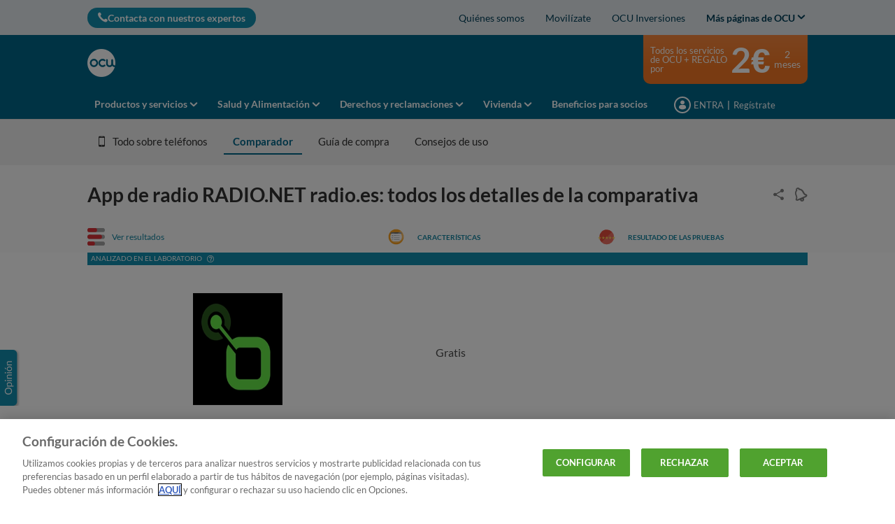

--- FILE ---
content_type: text/html; charset=utf-8
request_url: https://www.ocu.org/tecnologia/telefono/test/comparar-apps-radio/radio-net-radio-es/44427_44436
body_size: 43346
content:




<!DOCTYPE html>
<html class="no-js" lang="es-ES">
<head>

    <meta charset="utf-8" />
    <meta name="viewport" content="width=device-width, initial-scale=1, maximum-scale=5">

    <script type="text/javascript">var EC = EC || {};</script>
        <title>App de radio RADIO.NET radio.es: opiniones y precios | OCU</title>
    
<meta http-equiv="content-type" content="text/html; charset=UTF-8" />
<meta http-equiv="content-language" />

<meta name="description" content="Mejores precios y ofertas de App de radio RADIO.NET radio.es. Opiniones, características, listado de las tiendas más baratas donde comprar  o descargar la App de radio RADIO.NET radio.es barata, con ofertas y descuentos." />
<meta name="keywords" content="RADIO.NET,radio.es:,opiniones,y,precios,|,OCU" />
<meta name="antiForgeryToken" content="RrXexkUwiCSg6D6aQfARvRrwxGeQCSOgB_juYEG6BQEKrpgo1wUchtiUm48ZM6KpjMKETfuE8y2mSgVlxs_EGg7x8sw1" />
<meta name="filterOne" content="Tecnología" />
<meta name="filterTwo" content="Teléfono y smartphone" />
<meta name="filterType" content="Productos" />
<meta name="isHub" content="False" />
<meta name="machine" content="CO-ASCES-PRWW11" />
<meta name="robots" content="follow" />
<meta name="routingPrefix" content="" />
<meta name="scID" content="04d614f4-6c9e-4687-aef5-62fafb72b595" />
<meta name="scLayoutID" content="b6e20cfb-111e-4b89-991f-8bf2ada79468" />
<meta name="SERPcustomranking" content="1000" />
<meta name="title" content="App de radio RADIO.NET radio.es: opiniones y precios | OCU" />
<meta name="twitter:card" content="summary_large_image" />
<meta name="twitter:site" content="@consumidores" />
<meta name="virtualFolder" content="/" />
<meta property="og:description" content="Mejores precios y ofertas de App de radio RADIO.NET radio.es. Opiniones, características, listado de las tiendas más baratas donde comprar  o descargar la App de radio RADIO.NET radio.es barata, con ofertas y descuentos." />
<meta property="og:image" content="https://media3.ocu.org/images/307F39BB248C29BED9FC3A565EB2BACCFB575048/w600-c4/Apps-de-radio-RADIONET-radioes.jpg" />
<meta property="og:locale" content="es_ES" />
<meta property="og:site_name" content="www.ocu.org" />
<meta property="og:title" content="App de radio RADIO.NET radio.es: opiniones y precios | OCU" />
<meta property="og:type" content="article" />
<meta property="og:url" content="https://www.ocu.org/tecnologia/telefono/test/comparar-apps-radio/radio-net-radio-es/44427_44436" />
<link rel="manifest" href="/manifest-es-es.json" />
<link rel="canonical" href="https://www.ocu.org/tecnologia/telefono/test/comparar-apps-radio/radio-net-radio-es/44427_44436" />


<link rel="preconnect" href="https://p.ec-cloud.org" />
<link rel="dns-prefetch" href="https://p.ec-cloud.org" />

    
    <link rel="preconnect" href="https://cdn.cookielaw.org" />
    <link rel="dns-prefetch" href="https://cdn.cookielaw.org" />
    <!-- OneTrust Cookies Consent Notice start -->
    <script src="https://cdn.cookielaw.org/scripttemplates/otSDKStub.js" type="text/javascript" charset="UTF-8" data-domain-script="eb24df06-a111-4794-95aa-773041fa9fdf"></script>
    <script type="text/javascript">
        function OptanonWrapper() { }
    </script>
    <!-- OneTrust Cookies Consent Notice end -->
	    <script type="text/plain" class="optanon-category-C0001">
            window.addEventListener("OTConsentApplied", function(event){ 
				window.location.reload(); 
            }); 
        </script>
    <script type="text/javascript" src="https://try.abtasty.com/2800bb0bdc0b4c0a75397370c2398cdb.js"></script>
    
    <script>
                       dataLayer=[{"websiteType":"consumers-content","userStatus":"Anonymous","isLogin":"false","commercialIdentity":"Anonymous User","pageType":"productselectordetailwheretobuypage","contentType":"product selector","culture":"es-ES","isFake":"false","isTechnical":"false","isInternalHuman":"false","theme":"Tecnologia","subTheme":"Telefono","user_status":"not_connected","URLPage":"\"https://www.ocu.org/tecnologia/telefono/test/comparar-apps-radio/radio-net-radio-es/44427_44436","ItemID":"04d614f4-6c9e-4687-aef5-62fafb72b595","pageLanguage":"es","productFamily":"prod Apps de radio","companyName":"prod RADIO.NET","productName":"prod radio.es"}];
                </script>
    <script>(function (w, d, s, l, i) {
                        w[l] = w[l] || []; w[l].push({
                            'gtm.start':
                    new Date().getTime(),event:'gtm.js'});var f=d.getElementsByTagName(s)[0],
                    j=d.createElement(s),dl=l!='dataLayer'?'&l='+l:'';j.async=true;j.src=
                    'https://tag.ocu.org/gtm.js?id='+i+dl;j.className='optanon-category-C0001';f.parentNode.insertBefore(j,f);
            })(window,document,'script','dataLayer','GTM-T5SQBZN');</script>

    
        <link rel="icon" type="image/png" sizes="192x192" href="/-/media/ocu/favicons/ocu_192.png?rev=f17ed59c-67eb-4efe-980c-6c07daf2bcd8&amp;mw=192mh%3d192&amp;hash=BB1F1A6A0BCD83D293501A85EC518501">
        <link rel="apple-touch-icon" type="image/png" sizes="114x114" href="/-/media/ocu/favicons/ocu_114.png?rev=6fff19f4-e31b-4f92-86b1-cd359789d054&amp;mw=114mh%3d114&amp;hash=C0A363157E1DB482FC5BAF14827ACBB0">
        <link rel="apple-touch-icon" type="image/png" sizes="120x120" href="/-/media/ocu/favicons/ocu_120.png?rev=4dd07dfd-c3c2-4602-8386-bbf84bc77330&amp;mw=120mh%3d120&amp;hash=48093F17B5870A64A357DB0D28477525">
        <link rel="apple-touch-icon" type="image/png" sizes="144x144" href="/-/media/ocu/favicons/ocu_144.png?rev=7c8d1d3d-e4e3-4ffe-b7d8-15f347f2f1a7&amp;mw=144mh%3d144&amp;hash=4EADC3768CE01488D5E4A2EF5C92CAA8">
        <link rel="apple-touch-icon" type="image/png" sizes="152x152" href="/-/media/ocu/favicons/ocu_152.png?rev=be1d4572-f22b-4dc9-84af-6b30eef44dc1&amp;mw=152mh%3d152&amp;hash=038C593F46DFD6A158F563334DBAE1ED">
        <link rel="apple-touch-icon" type="image/png" sizes="180x180" href="/-/media/ocu/favicons/ocu_180.png?rev=75c40f26-d755-4b5a-a6d3-99b5bff89869&amp;mw=180mh%3d180&amp;hash=90D24C2413026A9F18F767F5A22FB101">
        <link rel="apple-touch-icon" type="image/png" sizes="57x57" href="/-/media/ocu/favicons/ocu_57.png?rev=595584a7-3a76-4355-918e-99259b6406c2&amp;mw=57mh%3d57&amp;hash=62816B3D3A1563672BD5A6D471C92983">
        <link rel="apple-touch-icon" type="image/png" sizes="60x60" href="/-/media/ocu/favicons/ocu_60.png?rev=5096d939-efe0-4e2f-839c-59a449b844be&amp;mw=60mh%3d60&amp;hash=5D40FC158C5F6C7B653A30864DD8DB78">
        <link rel="apple-touch-icon" type="image/png" sizes="72x72" href="/-/media/ocu/favicons/ocu_72.png?rev=833bbd26-68d0-4da0-86ce-0638773ff6b3&amp;mw=72mh%3d72&amp;hash=517EDC3525EF52723D6DFBF9D6289A01">
        <link rel="apple-touch-icon" type="image/png" sizes="76x76" href="/-/media/ocu/favicons/ocu_76.png?rev=dd9e0e61-e099-41e4-a487-1435a5df84a0&amp;mw=76mh%3d76&amp;hash=5A9F2C2B1F5DE7930CC7BB6E875E7FA0">
        <link rel="icon" type="image/png" sizes="16x16" href="/-/media/ocu/favicons/ocu_16.png?rev=e8d060a6-84b6-48af-baf9-cdf93ace86cd&amp;mw=16mh%3d16&amp;hash=029E4344D5742166F2BB4FB0787FCD70">
        <link rel="icon" type="image/png" sizes="32x32" href="/-/media/ocu/favicons/ocu32.png?rev=1087abbb-67fc-4e80-b304-e2849888ae31&amp;mw=32mh%3d32&amp;hash=45C2C1F97586AB21FFC4F804368DD4FD">
        <link rel="icon" type="image/png" sizes="96x96" href="/-/media/ocu/favicons/ocu_96.png?rev=4416f034-4677-42f5-95e0-172f2fc61909&amp;mw=96mh%3d96&amp;hash=671511B484ECA7996E3438DB34A1BDEC">



    
        <link rel="preload" href="https://p.ec-cloud.org/aline/fonts/es-es/lato-regular.woff2" as="font" crossorigin="anonymous" />
        <link rel="preload" href="https://p.ec-cloud.org/aline/fonts/es-es/lato-bold.woff2" as="font" crossorigin="anonymous" />
        <link rel="preload" href="https://p.ec-cloud.org/aline/fonts/es-es/lato-black.woff2" as="font" crossorigin="anonymous" />

    
    <link rel="preload" href="https://p.ec-cloud.org/vendor/jquery-ui/1.13.2-ec.1/jquery-ui.min.css" as="style" onload="this.onload=null;this.rel='stylesheet';" />
    <noscript>
        <link rel="stylesheet" href="https://p.ec-cloud.org/vendor/jquery-ui/1.13.2-ec.1/jquery-ui.min.css" />
    </noscript>


    

    
    

    <link href="https://p.ec-cloud.org/aline/components/layout/0.158.0/layout_es-es.min.css" rel="stylesheet" /><link href="https://p.ec-cloud.org/aline/components/layout/0.158.0/carousel_es-es.min.css" rel="stylesheet" /><link href="https://p.ec-cloud.org/aline/components/layout/0.158.0/buttons_es-es.min.css" rel="stylesheet" /><link href="https://p.ec-cloud.org/aline/components/layout/0.158.0/icons_es-es.min.css" rel="stylesheet" /><link href="https://p.ec-cloud.org/common/icons/0.4.0/interface/interface.min.css" rel="stylesheet" /><link href="https://p.ec-cloud.org/common/icons/0.4.0/logos/logos.min.css" rel="stylesheet" /><link href="https://p.ec-cloud.org/common/icons/0.4.0/misc/misc.min.css" rel="stylesheet" /><link href="https://p.ec-cloud.org/common/icons/0.4.0/product-selectors/product-selectors.min.css" rel="stylesheet" /><link href="https://p.ec-cloud.org/common/icons/0.4.0/theme-appliances/theme-appliances.min.css" rel="stylesheet" /><link href="https://p.ec-cloud.org/common/icons/0.4.0/theme-family/theme-family.min.css" rel="stylesheet" /><link href="https://p.ec-cloud.org/common/icons/0.4.0/theme-food/theme-food.min.css" rel="stylesheet" /><link href="https://p.ec-cloud.org/common/icons/0.4.0/theme-health/theme-health.min.css" rel="stylesheet" /><link href="https://p.ec-cloud.org/common/icons/0.4.0/theme-home/theme-home.min.css" rel="stylesheet" /><link href="https://p.ec-cloud.org/common/icons/0.4.0/theme-mobility/theme-mobility.min.css" rel="stylesheet" /><link href="https://p.ec-cloud.org/common/icons/0.4.0/theme-money/theme-money.min.css" rel="stylesheet" /><link href="https://p.ec-cloud.org/common/icons/0.4.0/theme-technology/theme-technology.min.css" rel="stylesheet" /><link href="https://p.ec-cloud.org/common/icons/0.4.0/caas/caas.min.css" rel="stylesheet" /><link href="https://p.ec-cloud.org/common/icons/0.4.0/fline/fline.min.css" rel="stylesheet" />
    <link href="https://p.ec-cloud.org/aline/components/algolia-search/0.143.0/algolia-search_es-es.min.css" rel="stylesheet" /><link href="https://p.ec-cloud.org/aline/components/hubs-navigation/0.107.0/hubs-navigation_es-es.min.css" rel="stylesheet" /><link href="https://p.ec-cloud.org/aline/components/feom-header/0.103.0/feom-header_es-es.min.css" rel="stylesheet" /><link href="https://p.ec-cloud.org/productselectors/components/payper-view/0.12.0/payper-view_es-es.min.css" rel="stylesheet" /><link href="https://p.ec-cloud.org/productselectors/components/modals-discount/0.13.0/modals-discount_es-es.min.css" rel="stylesheet" /><link href="https://p.ec-cloud.org/productselectors/components/user-actions/0.36.0/user-actions_es-es.min.css" rel="stylesheet" /><link href="https://p.ec-cloud.org/productselectors/components/detail-header-evolution/0.86.0/detail-header-evolution_es-es.min.css" rel="stylesheet" /><link href="https://p.ec-cloud.org/productselectors/components/quality-and-labels-evolution/0.85.0/quality-and-labels-evolution_es-es.min.css" rel="stylesheet" /><link href="https://p.ec-cloud.org/productselectors/components/extrapolated/0.5.0/extrapolated_es-es.min.css" rel="stylesheet" /><link href="https://p.ec-cloud.org/productselectors/components/sirius/0.23.0/sirius_es-es.min.css" rel="stylesheet" /><link href="https://p.ec-cloud.org/productselectors/components/wellness/0.49.0/wellness_es-es.min.css" rel="stylesheet" /><link href="https://p.ec-cloud.org/productselectors/components/usagecost/0.12.0/usagecost_es-es.min.css" rel="stylesheet" /><link href="https://p.ec-cloud.org/productselectors/components/wrapper-price-evolution/0.111.0/wrapper-price-evolution_es-es.min.css" rel="stylesheet" /><link href="https://p.ec-cloud.org/productselectors/components/add-to-wish-list/0.47.0/add-to-wish-list_es-es.min.css" rel="stylesheet" /><link href="https://p.ec-cloud.org/productselectors/components/detail-carousel-evolution/0.53.0/detail-carousel-evolution_es-es.min.css" rel="stylesheet" /><link href="https://p.ec-cloud.org/productselectors/components/price-trend-evolution/0.10.0/price-trend-evolution_es-es.min.css" rel="stylesheet" /><link href="https://p.ec-cloud.org/productselectors/components/title-section-evolution/0.11.0/title-section-evolution_es-es.min.css" rel="stylesheet" /><link href="https://p.ec-cloud.org/productselectors/components/price-alert-evolution/0.16.0/price-alert-evolution_es-es.min.css" rel="stylesheet" /><link href="https://p.ec-cloud.org/productselectors/components/collapsible-box/0.117.0/collapsible-box_es-es.min.css" rel="stylesheet" /><link href="https://p.ec-cloud.org/productselectors/components/convertion-banner-evolution/0.38.0/convertion-banner-evolution_es-es.min.css" rel="stylesheet" /><link href="https://p.ec-cloud.org/productselectors/components/offer-list-evolution/0.45.0/offer-list-evolution_es-es.min.css" rel="stylesheet" /><link href="https://p.ec-cloud.org/productselectors/components/common/0.158.0/common_es-es.min.css" rel="stylesheet" /><link href="https://p.ec-cloud.org/productselectors/components/compare-bar/0.79.0/compare-bar_es-es.min.css" rel="stylesheet" /><link href="https://p.ec-cloud.org/productselectors/components/compare-bar-button/0.13.0/compare-bar-button_es-es.min.css" rel="stylesheet" /><link href="https://p.ec-cloud.org/aline/components/authentication-callout/0.39.0/authentication-callout_es-es.min.css" rel="stylesheet" /><link rel="preload" href="https://p.ec-cloud.org/aline/components/breadcrumbs-2/0.4.0/breadcrumbs_es-es.min.css" as="style" onload="this.onload=null;this.rel='stylesheet';" /><noscript><link rel="stylesheet" href="https://p.ec-cloud.org/aline/components/breadcrumbs-2/0.4.0/breadcrumbs_es-es.min.css" /></noscript><link rel="preload" href="https://p.ec-cloud.org/aline/components/footer-2/0.100.0/footer_es-es.min.css" as="style" onload="this.onload=null;this.rel='stylesheet';" /><noscript><link rel="stylesheet" href="https://p.ec-cloud.org/aline/components/footer-2/0.100.0/footer_es-es.min.css" /></noscript><link href="https://p.ec-cloud.org/aline/components/authentication/0.50.0/authentication_es-es.min.css" rel="stylesheet" /><link rel="preload" href="https://p.ec-cloud.org/aline/components/layout/0.158.0/forms_es-es.min.css" as="style" onload="this.onload=null;this.rel='stylesheet';" /><noscript><link rel="stylesheet" href="https://p.ec-cloud.org/aline/components/layout/0.158.0/forms_es-es.min.css" /></noscript>

    
    



    
    <script async type="text/plain" src="//tglyr.co/latest.js?n=o" class="optanon-category-C0003"></script>


    <!-- videoObjectPlaceholder-45813365-2D20-471D-BE32-D15F7AE2BD4D -->
    <!-- faqObjectPlaceholder-847E165B-18CA-4F68-9930-27F9D5EF032C -->
    <!-- paywalledContentObjectPlaceholder-77C11DDF-7A41-4947-8AF6-964C9A0B58EA -->
    <!-- seoStructuredObjectsPlaceholder -->


</head>
<body>
    
        <noscript>
        <iframe src="//tag.ocu.org/ns.html?id=GTM-T5SQBZN" height="0" width="0" style="display:none;visibility:hidden"></iframe>
    </noscript>

    
    
    <script type="application/json" id="ec-beanclient-settings">
        {
            "beanApiBearerTokenUrl" :  "https://login.ocu.org/",
            "salesUxIntegrityApiUrl" : "https://api.euroconsumers.org/salesuxintegrityapi",
            "memberId" : "",
            "mockBeanToken" : "",
            "clearStorage" : "False" 
        }
    </script>
    <!-- to remove after aligning dependent components-->
    <script type="application/json" id="salesuxintegrity-settings">
        {
            "salesUxIntegrityApiUrl" : "https://api.euroconsumers.org/salesuxintegrityapi",
            "memberId" : ""
        }
    </script>
    
    



    


<header class="FEOMHeader">

    

    

    


<nav class="web4 hide-on-mobile relative no-margin" data-selector="web4" data-type="ALineHeaderWeb4Controller" data-rendering="ALineHeaderWeb4" data-datasource="{92FACCBB-B1F5-4356-98B7-E856DCE3D619}">
    <div class="constrained">
        <div class="flex__row web4__links">
            <ul class="mainLinks">
                <li class="align-left">
<a href="/contacto" class="contact" data-selector="web4-phone-icon" >                            <i class="icon-phone"></i>
Contacta con nuestros expertos</a>                </li>
                    <li>
                        <a href="/info/quienes-somos#Qui&#233;nes somos" data-selector="web4-links" >Qui&#233;nes somos</a>
                    </li>
                    <li>
                        <a href="/movilizate-ocu" data-selector="web4-links" >Movil&#237;zate</a>
                    </li>
                    <li>
                        <a href="https://www.ocu.org/inversiones" data-selector="web4-links" >OCU Inversiones</a>
                    </li>
                                    <input type="checkbox" class="hidden" id="checkbox-allWebsites">
                    <li class="dropdown">
                        <label for="checkbox-allWebsites">
                            <span>Más páginas de OCU</span>
                        </label>
                        <ul class="align-left padding-medium">
                                <li>
                                    <a href="https://www.ocu.org/fincas-y-casas" data-selector="web4-flyout-links" target="_blank" >OCU Inmobiliario</a>
                                </li>
                                <li>
                                    <a href="https://www.ocu.org/organizacion/" data-selector="web4-flyout-links" >Institucional y prensa</a>
                                </li>
                                <li>
                                    <a href="/posturas-ocu" data-selector="web4-flyout-links" target="_blank" >Tomas de postura de OCU</a>
                                </li>
                                <li>
                                    <a href="/ocu-plus" data-selector="web4-flyout-links" >Programa OCU Plus.</a>
                                </li>
                                <li>
                                    <a href="https://conecta.ocu.org/" data-selector="web4-flyout-links" target="_blank" >Conecta</a>
                                </li>
                        </ul>
                    </li>
            </ul>
        </div>
    </div>
</nav>



        <input type="checkbox" class="hidden pillarCheckbox" id="checkbox-nav-pillar-1" name="pillar">
        <input type="checkbox" class="hidden pillarCheckbox" id="checkbox-nav-pillar-2" name="pillar">
        <input type="checkbox" class="hidden pillarCheckbox" id="checkbox-nav-pillar-3" name="pillar">
        <input type="checkbox" class="hidden pillarCheckbox" id="checkbox-nav-pillar-4" name="pillar">
        <input type="checkbox" class="hidden pillarCheckbox" id="checkbox-nav-pillar-5" name="pillar">
    <input type="checkbox" class="hidden pillarCheckbox" id="checkbox-nav-desktop-hamburger">
    <input type="checkbox" class="hidden" id="checkbox-nav-mobile-hamburger">
    <input type="checkbox" class="hidden" id="checkbox-nav-mobile-search">

    <div class="header">
        <div class="constrained">
            <div class="flex__row header__wrapper">
                <div class="flex__col-md-9 flex__col-xs-12 header__wrapper__common">
                    <div class="header__wrapper__common__main flex__row no-margin">
                        <div class="flex__col flex__col-xs-narrow no-padding mobile-only hamburger-mobile">
                            <label for="checkbox-nav-mobile-hamburger">
                                <i class="icon-menu"></i>
                            </label>
                        </div>
                        <div class="flex__col flex__col-xs-narrow no-padding hide-on-mobile hamburger">
                            <label for="checkbox-nav-desktop-hamburger">
                                <i class="icon-menu"></i>
                            </label>
                        </div>
                        

<div class="flex__col-md-auto flex__col-xs-auto logo" data-selector="header-logo" data-type="ALineHeaderLogoController" 
     data-rendering="ALineHeaderLogo" data-datasource="{F9A27A7D-331A-472B-A162-C9D034494B2B}">
    <a href="/">
        <img src="/-/media/ocu/logo_ocu_bco.png?rev=3d282aaa-329f-4cd8-bb89-5aad87859fd3&amp;la=es-ES&amp;h=300&amp;mw=300&amp;w=300&amp;hash=711ECD80E5256DD7EA0B8F5756DA8AC3" class="no-margin" height="793" data-selector="header-logo-image" alt="logo ocu" width="792" fetchpriority="low" />
    </a>
</div>
                        <div class="flex__col flex__col-xs-narrow no-padding mobile-only search-mobile">
                            <label for="checkbox-nav-mobile-search">
                                <i class="icon-search-2"></i>
                            </label>
                        </div>
                        


<div class="flex__col flex__col-xs-narrow no-padding mobile-only user" data-selector="personal-area-menu-mobile" data-type="ALineHeaderPersonalAreaMenuController" data-rendering="ALineHeaderPersonalAreaMenuMobile" data-datasource="{07AED1FF-776A-4223-B61D-428F668E81E4}">
<span data-plugin="iframeAuthentication">

            <a data-plugin="modal" data-popup-type="inline" href="#aline-authentication-modal"  
                class="login"
                data-login-url="https://login.ocu.org/?wa=wsignin1.0&wtrealm=eur%3a%2f%2feuroconsumers.pro.alinesc.es-es%2f&wreply=https%3a%2f%2fwww.ocu.org%2fCommonAPI%2fCommonBeanTrigger%2fSendLoginOkMessage%3fReturnUrl%3dsec%253a%252f%252frealm%252feuroconsumers.pro.sitecorecd.es-es%[base64]&ectx=Y3Q6YWxpbmVfbWVudV9sb2ctaW4ucGEtam91cm5leXM&customstyle=alineiframev3"
                data-selector="aline-authentication-modal--btn-trigger"
                data-aline-authentication-target="login"
                aria-label="Mi área personal mobile">
<!--login mobile-->            </a>
</span></div>

                        

    <div class="flex__col flex__col-md-9 flex__col-xs-12 search">
        <div id="algolia-search"></div>
    </div>
    <script>
			var EC = window.EC || {}
			EC.AlgoliaSearch = {
				appId: "YMWEB8LUIW",
				apiKey: "a1bd42c184ae7dbbdf94c825e9095ce2",
				indexName: "es-aline-pro",
				indexNameSuggestions: "es-aline-pro_query_suggestions",
				gaKey: "G-D6C8JSF53Y",
				userToken: "",
				sortByIndexName: "es-aline-pro-publication-date-desc",
				historySuggestionsIndexName: "es-aline-pro-history-suggestions",
				searchPageUrl: "https://www.ocu.org/buscar",
				culture: "es-es",
				searchTerm: "",
				searchFiltersTerm: "",
				mode: 0,
				isDateVisible: true,
				pageTypesWithDate: [
      { "type": "interview-journalistic" },
      { "type": "interview-journalistic-fus" },
      { "type": "opinion" },
      { "type": "opinion-journalistic" },
      { "type": "opinion-journalistic-fus" },
      { "type": "press-release" },
      { "type": "negotiated-advantage" },
      { "type": "how-we-test" },
      { "type": "how-we-test-fus" },
      { "type": "standard-letter" },
      { "type": "standard-letter-fus" },
      { "type": "alert" },
      { "type": "alert-journalistic" },
      { "type": "alert-fus" },
      { "type": "alert-journalistic-fus" },
      { "type": "first-impression" },
      { "type": "first-impression-journalistic" },
      { "type": "first-impression-fus" },
      { "type": "first-impression-journalistic-fus" },
      { "type": "guide" },
      { "type": "buying-guide" },
      { "type": "buying-guide-fus" },
      { "type": "event" },
      { "type": "event-journalistic" },
      { "type": "event-fus" },
      { "type": "event-journalistic-fus" },
      { "type": "newsflash" },
      { "type": "newsflash-journalistic" },
      { "type": "newsflash-fus" },
      { "type": "newsflash-journalistic-fus" },
      { "type": "tip" },
      { "type": "tip-journalistic" },
      { "type": "tip-fus" },
      { "type": "tip-journalistic-fus" },
      { "type": "dossier" },
      { "type": "dossier-journalistic" },
      { "type": "dossier-fus" },
      { "type": "dossier-journalistic-fus" }
],
				labels: {
					sortBy: "Ordenar por:",
					filters: "Filtros",
					clearFilters: "Limpiar filtros",
					clearSearch: "Borrar búsqueda",
					result: "resultado encontrado",
					results: "resultados encontrados",
					allResults: "Resultados para \"{0}\"",
					provideSearchTerm: "Introduzca un término",
					errorOcurred: "Ha ocurrido un error",
					search: "Buscar",
					showMore: "Ver más",
					close: "Cerrar",
					seeResults: "Ver resultados",
					categoryFilter: "Categorías",
					contentTypeFilter: "Tipos de Contenido",
					relevanceSorting: "Relevancia",
					mostRecentSorting: "Más recientes",
					autocompleteCategoryIn: "en",
					autocompleteFillQueryWith: "Buscar",
					showingResultsPagination: "Mostrando {showingResults} de {totalResults} resultados",
					scrollToTop: "Volver arriba",
					clearHistoryLabel: "Borrar",
					recentSearchesLabel: "Búsquedas recientes",
					suggestedSearchLabel: "Búsquedas populares",
                    topResultsLabel: "Resultados principales",
				},
				styles: {
   "searchResult":{
      "section":"search-results margin--bottom-xlarge",
      "resultContainer":"",
      "publicationCard":{
         "container":"",
         "section":"search-card editorial",
         "header":"search-card--header",
         "imageLink":"search-card--img search-card--img-full",
         "image":"no-margin",
         "content":"search-card--editorial-content padding--left-medium padding--right-medium margin--bottom-medium",
         "meta":"search-card--meta",
         "title":"stronger",
         "titleLink":"global-black link-underline-never",
         "description":"search-card--description margin--top-xsmall",
         "pageTypeLabel":{
            "label":"search-card--category"
         },
         "publishedDate":{
            "date":"search-card--date"
         }
      },
      "productCard":{
         "container":"product",
         "section":"search-card",
         "header":"search-card--header",
         "imageLink":"search-card--img",
         "image":"no-margin",
         "content":"search-card--content padding--left-medium padding--right-medium margin--bottom-medium",
         "title":"uppercase margin--bottom-xsmall global-black stronger align-central",
         "description":"no-margin",
         "descriptionLink":"align-central"
      },
      "authorCard":{
        "container":"author",
        "section":"search-card__author-card",
        "header":"search-card--header",
        "imageLink":"search-card--img",
        "image":"no-margin",
        "content":"search-card--content padding--left-medium padding--right-medium margin--bottom-medium",
        "title":"uppercase margin--bottom-xsmall global-black stronger align-central",
        "description":"no-margin",
        "descriptionLink":"align-central",
      },
      "hubCard":{
         "container":"",
         "section":"search-card default search-card--grey",
         "header":"search-card--header",
         "imageLink":"search-card--img",
         "image":"no-margin",
         "content":"search-card--content padding--left-medium padding--right-medium margin--bottom-medium",
         "title":"margin--bottom-xsmall global-black stronger align-central",
         "description":"default no-margin align-central"
      },
      "highlighted":"highlight-keyword",
      "showMore":{
         "container":"align-central margin--top-small",
         "label":"btn btn--primary margin--bottom-xsmall"
      },
      "pagination":{
         "container":"align-central",
         "scrollToTopContainer":"margin--top-small",
         "scrollToTopButton":"btn btn--link"
      }
   },
   "searchFilters":{
      "root":"search-filter",
      "container":"search-filter--container",
      "widget":"search-filter--widget margin--bottom-medium",
      "iconClose":"icon icon-x",
      "iconFilters":"icon icon-filters",
      "iconAccordion":"icon icon-chevron-down",
      "quantitySelected":"qtt-selected",
      "bulletSelected":"bullet-selected",
      "mobile":{
         "header":"search-filter--mobile-header",
         "headerLabel":"search-filter--mobile-header-label",
         "footer":"search-filter--mobile-footer",
         "order":"search-filter--mobile-order",
         "closeButton":"close-button btn btn--link",
         "filterButton":"filter-button btn btn--primary",
         "submitButtonsContainer":"submit-buttons",
         "resetButton":"reset-button btn btn--tertiary",
         "submitButton":"submit-button btn btn--primary",
         "iconSubmitButton":"icon icon-chevron-right"
      },
      "currentFilters":{
         "container":"search-header--between align-center",
         "label":"search-header--filter-label",
         "desktop":"search-header--desktop-filters",
         "filterTag":"search-header--filter-tag",
         "clearFiltersButton":"search-header--clear-filters btn btn--link"
      },
      "sortBy":{
         "container":"search-header--desktop-order",
         "label":"label",
         "selectContainer":"has-uniform",
         "select":"search-sorting--select"
      }
   },
   "searchBar":{
      "form":"search-bar",
      "submitButton":"button search-bar--submit",
      "iconSubmitButton":"search-bar--icon icon-search-2",
      "resetButton":"button search-bar--reset",
      "iconResetButton":"search-bar--icon icon-x"
   },
   "searchNoResults":{
      "section":"search-no-results",
      "container":"flex__row constrained padding--top-large padding--bottom-xlarge",
      "description":"flex__col-xs-12 flex__col-md-8",
      "tagLayerDiv":"tglNoResultsPageDiv",
      "contactCenter":{
         "container":"flex__col-xs-12 flex__col-md-4",
         "contactCenter":"contact-center",
         "teaserContainer":"help-teaser help-teaser--has-glyph padding-small exclude-from-print",
         "teaserIcon":"help-teaser__icon",
         "iconContainer":"icon-stack",
         "icon":"icon-font icon-stack-1x icon--inverse icon-phone",
         "title":"gamma",
         "descriptionTop":"centi spacer-large",
         "phoneNumber":"gamma strong",
         "phoneNumberIcon":"icon-phone",
         "descriptionBottom":"centi spacer-large",
         "linkContainer":"centi last",
         "link":"chevron-link--after"
      }
   }
},
			}
    </script>


                    </div>
                    

<div class="header__wrapper__common__navigation flex__row no-margin hide-on-mobile" data-selector="header-navigation-desktop" data-type="ALineHeaderNavigationController" data-rendering="ALineHeaderNavigationPillarsDesktop" data-datasource="{E0DF5F86-A0A4-4539-A7F8-CFE86EE48FB2}">

            <label class="flex__col flex__col-md-narrow" for="checkbox-nav-pillar-1">
                <span>Productos y servicios</span>
            </label>
            <label class="flex__col flex__col-md-narrow" for="checkbox-nav-pillar-2">
                <span>Salud y Alimentación</span>
            </label>
            <label class="flex__col flex__col-md-narrow" for="checkbox-nav-pillar-3">
                <span>Derechos y reclamaciones</span>
            </label>
            <label class="flex__col flex__col-md-narrow" for="checkbox-nav-pillar-4">
                <span>Vivienda</span>
            </label>
            <a class="flex__col flex__col-md-narrow" href="/beneficios-para-socios" itemprop="url">
                <span itemprop="name">Beneficios para socios</span>
            </a>
</div>

                </div>
                <div class="flex__col-md-3 hide-on-mobile header__wrapper__desktop ">
                    


<div class="header__wrapper__desktop__marketing flex__row no-margin" data-selector="header-marketing-box-column" data-type="ALineHeaderMarketingController" data-rendering="ALineHeaderMarketingBoxColumn" data-datasource="{0F398E1B-CD9E-4D77-91E7-45529000F312}" role="complementary">
    
        <a href="https://atencionglobal.ocu.org/oferta?site_name=CLINE&amp;prm_id_c=MANFIX1-2-4S&amp;cop_id_c=PRDS&amp;par_id_c=PRDSDETA&amp;referrer=http%3a%2f%2fwww.ocu.org%2ftecnologia%2ftelefono%2ftest%2fcomparar-apps-radio%2fradio-net-radio-es%2f44427_44436" target="_blank" class="hide-on-mobile manchette-link" aria-label="Marketing box">
            <div class="manchette column flex__row no-margin">
                <div class="text">Todos los servicios de OCU + REGALO por</div>
                <div class="price">2€ </div>
                <div class="duration">2 meses</div>
            </div>
        </a>

</div>

                    


<div class="header__wrapper__desktop__user-info flex__row no-margin" data-selector="personal-area-menu" data-type="ALineHeaderPersonalAreaMenuController" data-rendering="ALineHeaderPersonalAreaMenuDesktop" data-datasource="{07AED1FF-776A-4223-B61D-428F668E81E4}">
<span data-plugin="iframeAuthentication">

            <a data-plugin="modal" data-popup-type="inline" href="#aline-authentication-modal"  
                class="login"
                data-login-url="https://login.ocu.org/?wa=wsignin1.0&wtrealm=eur%3a%2f%2feuroconsumers.pro.alinesc.es-es%2f&wreply=https%3a%2f%2fwww.ocu.org%2fCommonAPI%2fCommonBeanTrigger%2fSendLoginOkMessage%3fReturnUrl%3dsec%253a%252f%252frealm%252feuroconsumers.pro.sitecorecd.es-es%[base64]&ectx=Y3Q6YWxpbmVfbWVudV9sb2ctaW4ucGEtam91cm5leXM&customstyle=alineiframev3"
                data-selector="aline-authentication-modal--btn-trigger"
                data-aline-authentication-target="login"
                >
<span>ENTRA</span>            </a>
</span>        <strong class="separator">|</strong>
            <span>
                <span data-plugin="iframeAuthentication">

            <a data-plugin="modal" data-popup-type="inline" href="#aline-authentication-modal" 
                class="register"
                data-register-url="https://login.ocu.org/?wa=registeruser1.0&wtrealm=eur%3a%2f%2feuroconsumers.pro.alinesc.es-es%2f&wreply=https%3a%2f%2fwww.ocu.org%2fCommonAPI%2fCommonBeanTrigger%2fSendLoginOkMessage%3fReturnUrl%3dsec%253a%252f%252frealm%252feuroconsumers.pro.sitecorecd.es-es%[base64]&ectx=Y3Q6YWxpbmVfbWVudV9yZWdpc3Rlci5wYS1qb3VybmV5cw&customstyle=alineiframev3"
                data-selector="aline-authentication-modal--btn-trigger"
                data-aline-authentication-target="register"
                >
Reg&#237;strate            </a>
</span>
            </span>
</div>

                </div>
            </div>
        </div>
    </div>

    


<nav class="menu" data-selector="header-navigation" data-type="ALineHeaderNavigationController" data-rendering="ALineHeaderNavigation"
     data-datasource="{E0DF5F86-A0A4-4539-A7F8-CFE86EE48FB2}" itemscope itemtype="https://www.schema.org/SiteNavigationElement">
    <div class="constrained relative">
        <div class="flex__row menu-container">
            <ul class="level1">
                <div id="backButton" class="mobile-only" data-level="1">Volver</div>

                    <li class="level1__item pillar-1">
                            <input type="checkbox" class="hidden level2Checkbox" id="menu-pillar-1">
                            <label for="menu-pillar-1" class="main">
                                <span>Productos y servicios</span>
                            </label>
<ul class="level2">
            <li class="level2__item">
                <input type="checkbox" class="hidden level3Checkbox" id="menu-level2-00c4715faa3e48cb98c32baf464e1ff5">
                <label for="menu-level2-00c4715faa3e48cb98c32baf464e1ff5">
                    <span>Consumo y Familia</span>
                </label>
                
<ul class="level3">
            <li class="level3__item">
                <input type="checkbox" class="hidden level4Checkbox" id="menu-level3-e8400233ddb54b929fd7c2516dcc3ef5">
                <label for="menu-level3-e8400233ddb54b929fd7c2516dcc3ef5">
                    <span>Beb&#233;s y ni&#241;os</span>
                </label>
                <ul class="level4">
        <li class="level4__item" itemprop="name"> 
            <a href="/alimentacion/alimentos-infantiles" itemprop="url">
                Alimentos infantiles
            </a>
        </li>
        <li class="level4__item" itemprop="name"> 
            <a href="/consumo-familia/bebes/test/comparar-panales" itemprop="url">
                Pañales
            </a>
        </li>
        <li class="level4__item" itemprop="name"> 
            <a href="/coches/sillas-de-coche" itemprop="url">
                Sillas de coche
            </a>
        </li>
        <li class="level4__item" itemprop="name"> 
            <a href="/consumo-familia/bebes/test/comparar-sillas-paseo" itemprop="url">
                Sillas de paseo
            </a>
        </li>
                                            <li class="extra">
                            <div>
                                <div class="extra__info">Te puede interesar :</div>
                                    <a href="/consumo-familia/bebes/consejos/como-eliminar-piojos" class="extra__topic">
                                        <div class="extra__topic__type">CONSEJOS</div>
                                        <div class="extra__topic__title">C&#243;mo eliminar los piojos y las liendres</div>

                                    </a>
                            </div>
                        </li>

                </ul>

            </li>
            <li class="level3__item">
                <input type="checkbox" class="hidden level4Checkbox" id="menu-level3-099c64b2916b41059600b61a644b0ffc">
                <label for="menu-level3-099c64b2916b41059600b61a644b0ffc">
                    <span>Compras</span>
                </label>
                <ul class="level4">
        <li class="level4__item" itemprop="name"> 
            <a href="/consumo-familia/compras-online" itemprop="url">
                Compras online
            </a>
        </li>
                                            <li class="extra">
                            <div>
                                <div class="extra__info">Te puede interesar :</div>
                                    <a href="/consumo-familia/compras-online/noticias/cambios-habitos-compra" class="extra__topic">
                                        <div class="extra__topic__type">NOTICIA</div>
                                        <div class="extra__topic__title">H&#225;bitos de compra de los consumidores espa&#241;oles</div>

                                    </a>
                            </div>
                        </li>

                </ul>

            </li>
            <li class="level3__item">
                <input type="checkbox" class="hidden level4Checkbox" id="menu-level3-784662f364844f4b88d4f84c0a217f31">
                <label for="menu-level3-784662f364844f4b88d4f84c0a217f31">
                    <span>Sostenibilidad</span>
                </label>
                <ul class="level4">
        <li class="level4__item" itemprop="name"> 
            <a href="/consumo-familia/consumo-colaborativo" itemprop="url">
                Consumo sostenible
            </a>
        </li>
        <li class="level4__item" itemprop="name"> 
            <a href="/vivienda-y-energia/energia-renovable" itemprop="url">
                Energia renovable
            </a>
        </li>
                                            <li class="extra">
                            <div>
                                <div class="extra__info">Te puede interesar :</div>
                                    <a href="/consumo-familia/consumo-colaborativo/informe/plataformas-consumo-colaborativo" class="extra__topic">
                                        <div class="extra__topic__type">INFORME</div>
                                        <div class="extra__topic__title">Plataformas digitales de consumo</div>

                                    </a>
                            </div>
                        </li>

                </ul>

            </li>
            <li class="level3__item">
                <input type="checkbox" class="hidden level4Checkbox" id="menu-level3-964dbf649573464ca3a678f02b932075">
                <label for="menu-level3-964dbf649573464ca3a678f02b932075">
                    <span>Supermercados</span>
                </label>
                <ul class="level4">
        <li class="level4__item" itemprop="name"> 
            <a href="/consumo-familia/supermercados" itemprop="url">
                Supermercados
            </a>
        </li>
        <li class="level4__item" itemprop="name"> 
            <a href="/info/apps-ocu/ocu-market" itemprop="url">
                OCU Market
            </a>
        </li>
                                            <li class="extra">
                            <div>
                                <div class="extra__info">Te puede interesar :</div>
                                    <a href="/consumo-familia/supermercados/informe/cadenas-mas-baratas" class="extra__topic">
                                        <div class="extra__topic__type">INFORME</div>
                                        <div class="extra__topic__title">&#191;Cu&#225;les son las cadenas con mejor precio?</div>

                                    </a>
                            </div>
                        </li>

                </ul>

            </li>
            <li class="level3__item">
                <input type="checkbox" class="hidden level4Checkbox" id="menu-level3-7e93d8c02ae54529ad6f92ef6b794b53">
                <label for="menu-level3-7e93d8c02ae54529ad6f92ef6b794b53">
                    <span>Viajes y ocio</span>
                </label>
                <ul class="level4">
        <li class="level4__item" itemprop="name"> 
            <a href="/consumo-familia/viajes-vacaciones" itemprop="url">
                Viajes y vacaciones
            </a>
        </li>
        <li class="level4__item" itemprop="name"> 
            <a href="/consumo-familia/derechos-consumidor/noticias/precio-polideportivos-municipales" itemprop="url">
                Deporte y ocio
            </a>
        </li>
        <li class="level4__item" itemprop="name"> 
            <a href="/ocu-reclamar-vacaciones" itemprop="url">
                Reclamaciones viajes
            </a>
        </li>
                                            <li class="extra">
                            <div>
                                <div class="extra__info">Te puede interesar :</div>
                                    <a href="/consumo-familia/viajes-vacaciones/informe/tamano-maletas-en-el-avion" class="extra__topic">
                                        <div class="extra__topic__type">INFORME</div>
                                        <div class="extra__topic__title">Equipaje de mano permitido en cada compa&#241;&#237;a a&#233;rea</div>

                                    </a>
                            </div>
                        </li>

                </ul>

            </li>

        <li class="level__seeAllLink" itemprop="name">
            <a href="/toda-la-informacion?cat=consumo-familia" itemprop="url">Ver todo</a>
        </li>
</ul>


            </li>
            <li class="level2__item">
                <input type="checkbox" class="hidden level3Checkbox" id="menu-level2-d6646d7d92d74e65ab88b96895913a91">
                <label for="menu-level2-d6646d7d92d74e65ab88b96895913a91">
                    <span>Dinero y seguros</span>
                </label>
                
<ul class="level3">
            <li class="level3__item">
                <input type="checkbox" class="hidden level4Checkbox" id="menu-level3-884ab7c2fac04fd499def4b64f7468b4">
                <label for="menu-level3-884ab7c2fac04fd499def4b64f7468b4">
                    <span>Finanzas</span>
                </label>
                <ul class="level4">
        <li class="level4__item" itemprop="name"> 
            <a href="/dinero/cuenta-bancaria" target="_top" itemprop="url">
                Cuenta bancaria
            </a>
        </li>
        <li class="level4__item" itemprop="name"> 
            <a href="/dinero/deposito-inversion" itemprop="url">
                Depósitos
            </a>
        </li>
        <li class="level4__item" itemprop="name"> 
            <a href="/dinero/hipotecas" target="_top" itemprop="url">
                Hipotecas
            </a>
        </li>
        <li class="level4__item" itemprop="name"> 
            <a href="/dinero/prestamos" itemprop="url">
                Préstamos personales
            </a>
        </li>
        <li class="level4__item" itemprop="name"> 
            <a href="/dinero/tarjetas" target="_top" itemprop="url">
                Tarjetas
            </a>
        </li>
                                            <li class="extra">
                            <div>
                                <div class="extra__info">Te puede interesar :</div>
                                    <a href="/dinero/prestamos/modelos/contrato-prestamo-particulares-sin-intereses" class="extra__topic">
                                        <div class="extra__topic__type">MODELOS</div>
                                        <div class="extra__topic__title">Contrato de pr&#233;stamo entre particulares SIN intereses</div>

                                    </a>
                            </div>
                        </li>

                </ul>

            </li>
            <li class="level3__item">
                <input type="checkbox" class="hidden level4Checkbox" id="menu-level3-5b58dbbf53b64d69939db70582f4dcbc">
                <label for="menu-level3-5b58dbbf53b64d69939db70582f4dcbc">
                    <span>Renta e impuestos</span>
                </label>
                <ul class="level4">
        <li class="level4__item" itemprop="name"> 
            <a href="/dinero/renta-impuestos" target="_top" itemprop="url">
                IRPF
            </a>
        </li>
        <li class="level4__item" itemprop="name"> 
            <a href="/dinero/herencia" target="_top" itemprop="url">
                Herencia
            </a>
        </li>
        <li class="level4__item" itemprop="name"> 
            <a href="/dinero/renta-impuestos/informe/ibi-10-preguntas" itemprop="url">
                IBI y otros impuestos
            </a>
        </li>
                                            <li class="extra">
                            <div>
                                <div class="extra__info">Te puede interesar :</div>
                                    <a href="/dinero/renta-impuestos/consejos/trucos-ahorro-proxima-declaracion-renta" class="extra__topic">
                                        <div class="extra__topic__type">CONSEJOS</div>
                                        <div class="extra__topic__title">15 trucos fiscales para recortar el IRPF</div>

                                    </a>
                            </div>
                        </li>

                </ul>

            </li>
            <li class="level3__item">
                <input type="checkbox" class="hidden level4Checkbox" id="menu-level3-58a9aa76867c474d9d184fa6444758a6">
                <label for="menu-level3-58a9aa76867c474d9d184fa6444758a6">
                    <span>Seguros</span>
                </label>
                <ul class="level4">
        <li class="level4__item" itemprop="name"> 
            <a href="/dinero/seguros-coche" target="_top" itemprop="url">
                Seguros de coche
            </a>
        </li>
        <li class="level4__item" itemprop="name"> 
            <a href="/dinero/seguros-de-hogar/comparar-seguros-hogar" itemprop="url">
                Seguros de hogar
            </a>
        </li>
        <li class="level4__item" itemprop="name"> 
            <a href="/dinero/seguros/calculadora/seguros-moto" itemprop="url">
                Seguros de moto
            </a>
        </li>
        <li class="level4__item" itemprop="name"> 
            <a href="/salud/seguros-salud" itemprop="url">
                Seguros de salud
            </a>
        </li>
        <li class="level4__item" itemprop="name"> 
            <a href="/dinero/seguros/informe/seguros-de-vida" itemprop="url">
                Seguros de vida
            </a>
        </li>
        <li class="level4__item" itemprop="name"> 
            <a href="/dinero/seguros" itemprop="url">
                Otros seguros
            </a>
        </li>
                                            <li class="extra">
                            <div>
                                <div class="extra__info">Te puede interesar :</div>
                                    <a href="/dinero/seguros/consejos/cancelacion-seguros" class="extra__topic">
                                        <div class="extra__topic__type">CONSEJOS</div>
                                        <div class="extra__topic__title">Cancelar un  seguro: c&#243;mo, cuando y por qu&#233;</div>

                                    </a>
                            </div>
                        </li>

                </ul>

            </li>

        <li class="level__seeAllLink" itemprop="name">
            <a href="/toda-la-informacion?cat=dinero" itemprop="url">Ver todo</a>
        </li>
</ul>


            </li>
            <li class="level2__item">
                <input type="checkbox" class="hidden level3Checkbox" id="menu-level2-09d591369e354fdf9d82ba5a807be381">
                <label for="menu-level2-09d591369e354fdf9d82ba5a807be381">
                    <span>Electrodom&#233;sticos</span>
                </label>
                
<ul class="level3">
            <li class="level3__item">
                <input type="checkbox" class="hidden level4Checkbox" id="menu-level3-2b93d4bdf4d240a993dec81771260d48">
                <label for="menu-level3-2b93d4bdf4d240a993dec81771260d48">
                    <span>Grandes electrodom&#233;sticos</span>
                </label>
                <ul class="level4">
        <li class="level4__item" itemprop="name"> 
            <a href="/electrodomesticos/congeladores" itemprop="url">
                Congeladores
            </a>
        </li>
        <li class="level4__item" itemprop="name"> 
            <a href="/electrodomesticos/frigorificos" target="_top" itemprop="url">
                Frigoríficos
            </a>
        </li>
        <li class="level4__item" itemprop="name"> 
            <a href="/electrodomesticos/hornos" itemprop="url">
                Hornos
            </a>
        </li>
        <li class="level4__item" itemprop="name"> 
            <a href="/electrodomesticos/lavadora" target="_top" itemprop="url">
                Lavadoras
            </a>
        </li>
        <li class="level4__item" itemprop="name"> 
            <a href="/electrodomesticos/lavavajillas" target="_top" itemprop="url">
                Lavavajillas
            </a>
        </li>
        <li class="level4__item" itemprop="name"> 
            <a href="/electrodomesticos/placas-vitroceramicas" itemprop="url">
                Placas vitrocerámicas
            </a>
        </li>
        <li class="level4__item" itemprop="name"> 
            <a href="/electrodomesticos/secadora" target="_top" itemprop="url">
                Secadoras
            </a>
        </li>
        <li class="level4__item" itemprop="name"> 
            <a href="/electrodomesticos/vinotecas" itemprop="url">
                Vinotecas
            </a>
        </li>
                                            <li class="extra">
                            <div>
                                <div class="extra__info">Te puede interesar :</div>
                                    <a href="/electrodomesticos/frigorificos/noticias/electrodomesticos-marcas-mas-duraderas" class="extra__topic">
                                        <div class="extra__topic__type">NOTICIA</div>
                                        <div class="extra__topic__title">Electrodom&#233;sticos: las marcas m&#225;s duraderas y fiables</div>

                                    </a>
                            </div>
                        </li>

                </ul>

            </li>
            <li class="level3__item">
                <input type="checkbox" class="hidden level4Checkbox" id="menu-level3-665f7b36005a43dba2a1fa640e43ba0d">
                <label for="menu-level3-665f7b36005a43dba2a1fa640e43ba0d">
                    <span>Peque&#241;os electrodom&#233;sticos</span>
                </label>
                <ul class="level4">
        <li class="level4__item" itemprop="name"> 
            <a href="/electrodomesticos/aspirador" itemprop="url">
                Aspiradores trineo
            </a>
        </li>
        <li class="level4__item" itemprop="name"> 
            <a href="/electrodomesticos/aspirador-escoba" itemprop="url">
                Aspiradores escoba
            </a>
        </li>
        <li class="level4__item" itemprop="name"> 
            <a href="/electrodomesticos/cafeteras" itemprop="url">
                Cafeteras
            </a>
        </li>
        <li class="level4__item" itemprop="name"> 
            <a href="/electrodomesticos/planchas" target="_top" itemprop="url">
                Planchas
            </a>
        </li>
        <li class="level4__item" itemprop="name"> 
            <a href="/electrodomesticos/robot-aspirador" itemprop="url">
                Robot aspirador
            </a>
        </li>
                                            <li class="extra">
                            <div>
                                <div class="extra__info">Te puede interesar :</div>
                                    <a href="/electrodomesticos/aspirador/noticias/aspiradores-escoba-dyson" class="extra__topic">
                                        <div class="extra__topic__type">NOTICIA</div>
                                        <div class="extra__topic__title">&#191;Merece la pena comprar un Dyson?</div>

                                    </a>
                            </div>
                        </li>

                </ul>

            </li>
            <li class="level3__item">
                <input type="checkbox" class="hidden level4Checkbox" id="menu-level3-56cf7798b65548e593ddebc718a5fd3d">
                <label for="menu-level3-56cf7798b65548e593ddebc718a5fd3d">
                    <span>Peque&#241;os electrodomesticos cocina</span>
                </label>
                <ul class="level4">
        <li class="level4__item" itemprop="name"> 
            <a href="/electrodomesticos/batidoras" itemprop="url">
                Batidoras
            </a>
        </li>
        <li class="level4__item" itemprop="name"> 
            <a href="/electrodomesticos/cafeteras" itemprop="url">
                Cafeteras
            </a>
        </li>
        <li class="level4__item" itemprop="name"> 
            <a href="/electrodomesticos/freidoras" itemprop="url">
                Freidoras
            </a>
        </li>
        <li class="level4__item" itemprop="name"> 
            <a href="/electrodomesticos/microondas" target="_top" itemprop="url">
                Microondas
            </a>
        </li>
        <li class="level4__item" itemprop="name"> 
            <a href="/electrodomesticos/robots-cocina" itemprop="url">
                Robots de cocina
            </a>
        </li>
        <li class="level4__item" itemprop="name"> 
            <a href="/electrodomesticos/pequenos-electrodomesticos/guia-de-compra/guia-compra-tostadoras" itemprop="url">
                Tostadoras
            </a>
        </li>
                                            <li class="extra">
                            <div>
                                <div class="extra__info">Te puede interesar :</div>
                                    <a href="/electrodomesticos/freidoras/consejos/cocinar-freidora-aire" class="extra__topic">
                                        <div class="extra__topic__type">CONSEJOS</div>
                                        <div class="extra__topic__title">Cocinar con freidora de aire: pros y contras</div>

                                    </a>
                            </div>
                        </li>

                </ul>

            </li>

        <li class="level__seeAllLink" itemprop="name">
            <a href="/electrodomesticos" itemprop="url">Ver todo</a>
        </li>
</ul>


            </li>
            <li class="level2__item">
                <input type="checkbox" class="hidden level3Checkbox" id="menu-level2-b03d0cd841104fa892d53eb609aff4ae">
                <label for="menu-level2-b03d0cd841104fa892d53eb609aff4ae">
                    <span>Hogar y energ&#237;a</span>
                </label>
                
<ul class="level3">
            <li class="level3__item">
                <input type="checkbox" class="hidden level4Checkbox" id="menu-level3-1b7dcb520d534c41aa60ac9ed8fd83db">
                <label for="menu-level3-1b7dcb520d534c41aa60ac9ed8fd83db">
                    <span>Calefacci&#243;n y climatizaci&#243;n</span>
                </label>
                <ul class="level4">
        <li class="level4__item" itemprop="name"> 
            <a href="/vivienda-y-energia/aerotermia" itemprop="url">
                Aerotermia
            </a>
        </li>
        <li class="level4__item" itemprop="name"> 
            <a href="/vivienda-y-energia/aire-acondicionado" target="_top" itemprop="url">
                Aire acondicionado
            </a>
        </li>
        <li class="level4__item" itemprop="name"> 
            <a href="/vivienda-y-energia/calderas" itemprop="url">
                Calderas
            </a>
        </li>
        <li class="level4__item" itemprop="name"> 
            <a href="/vivienda-y-energia/calefaccion/test/comparar-calefactores" itemprop="url">
                Calefactores
            </a>
        </li>
        <li class="level4__item" itemprop="name"> 
            <a href="/vivienda-y-energia/pellets" itemprop="url">
                Pellets
            </a>
        </li>
        <li class="level4__item" itemprop="name"> 
            <a href="/vivienda-y-energia/calefaccion/test/comparar-termos-electricos" itemprop="url">
                Termos eléctricos
            </a>
        </li>
                                            <li class="extra">
                            <div>
                                <div class="extra__info">Te puede interesar :</div>
                                    <a href="/vivienda-y-energia/energia-renovable/noticias/nueva-plataforma-horis" class="extra__topic">
                                        <div class="extra__topic__type">NOTICIA</div>
                                        <div class="extra__topic__title">Ventanilla &#250;nica para mejorar la eficiencia del hogar</div>

                                    </a>
                            </div>
                        </li>

                </ul>

            </li>
            <li class="level3__item">
                <input type="checkbox" class="hidden level4Checkbox" id="menu-level3-09e8f23301a84a1294a505045bf62e18">
                <label for="menu-level3-09e8f23301a84a1294a505045bf62e18">
                    <span>Energ&#237;a y suministros</span>
                </label>
                <ul class="level4">
        <li class="level4__item" itemprop="name"> 
            <a href="/vivienda-y-energia/equipamiento-hogar/noticias/tarifas-agua-ciudades" itemprop="url">
                Agua
            </a>
        </li>
        <li class="level4__item" itemprop="name"> 
            <a href="/vivienda-y-energia/gas-luz" target="_top" itemprop="url">
                Gas y electricidad
            </a>
        </li>
        <li class="level4__item" itemprop="name"> 
            <a href="/vivienda-y-energia/paneles-fotovoltaicos" itemprop="url">
                Paneles fotovoltaicos
            </a>
        </li>
        <li class="level4__item" itemprop="name"> 
            <a href="/vivienda-y-energia/pellets" itemprop="url">
                Pellets
            </a>
        </li>
        <li class="level4__item" itemprop="name"> 
            <a href="/vivienda-y-energia/energia-renovable/noticias/nueva-plataforma-horis" itemprop="url">
                Eficiencia energética
            </a>
        </li>
        <li class="level4__item" itemprop="name"> 
            <a href="/tecnologia/internet-telefonia" target="_top" itemprop="url">
                Telefonía e internet
            </a>
        </li>
                                            <li class="extra">
                            <div>
                                <div class="extra__info">Te puede interesar :</div>
                                    <a href="/vivienda-y-energia/gas-luz/informe/precio-luz" class="extra__topic">
                                        <div class="extra__topic__type">INFORME</div>
                                        <div class="extra__topic__title">La factura de la luz subi&#243; en 2025 y arranca 2026 al alza</div>

                                    </a>
                            </div>
                        </li>

                </ul>

            </li>
            <li class="level3__item">
                <input type="checkbox" class="hidden level4Checkbox" id="menu-level3-0b3e45c6680f464ba1fb2e01448e2c61">
                <label for="menu-level3-0b3e45c6680f464ba1fb2e01448e2c61">
                    <span>Equipamiento del hogar</span>
                </label>
                <ul class="level4">
        <li class="level4__item" itemprop="name"> 
            <a href="/vivienda-y-energia/almohadas" itemprop="url">
                Almohadas
            </a>
        </li>
        <li class="level4__item" itemprop="name"> 
            <a href="/vivienda-y-energia/equipamiento-hogar/consejos/mantenimiento-hogar" itemprop="url">
                Bricolaje
            </a>
        </li>
        <li class="level4__item" itemprop="name"> 
            <a href="/vivienda-y-energia/colchones" target="_top" itemprop="url">
                Colchones
            </a>
        </li>
        <li class="level4__item" itemprop="name"> 
            <a href="/electrodomesticos/sartenes" itemprop="url">
                Sartenes
            </a>
        </li>
                                            <li class="extra">
                            <div>
                                <div class="extra__info">Te puede interesar :</div>
                                    <a href="/vivienda-y-energia/colchones/consejos/como-elegir-colchon" class="extra__topic">
                                        <div class="extra__topic__type">CONSEJOS</div>
                                        <div class="extra__topic__title">C&#243;mo elegir el mejor colch&#243;n para ti</div>

                                    </a>
                            </div>
                        </li>

                </ul>

            </li>
            <li class="level3__item">
                <input type="checkbox" class="hidden level4Checkbox" id="menu-level3-653a69a169e642bdb467b3a4ae77350d">
                <label for="menu-level3-653a69a169e642bdb467b3a4ae77350d">
                    <span>Productos de limpieza</span>
                </label>
                <ul class="level4">
        <li class="level4__item" itemprop="name"> 
            <a href="/vivienda-y-energia/equipamiento-hogar/test/comparar-desatascadores" itemprop="url">
                Desatascadores
            </a>
        </li>
        <li class="level4__item" itemprop="name"> 
            <a href="/electrodomesticos/detergentes-lavadora" itemprop="url">
                Detergentes lavadora
            </a>
        </li>
        <li class="level4__item" itemprop="name"> 
            <a href="/electrodomesticos/detergentes-lavavajillas" itemprop="url">
                Detergentes lavavajillas
            </a>
        </li>
        <li class="level4__item" itemprop="name"> 
            <a href="/electrodomesticos/detergentes-lavavajillas-mano" itemprop="url">
                Lavavajillas a mano
            </a>
        </li>
        <li class="level4__item" itemprop="name"> 
            <a href="/electrodomesticos/campanas/test/productos-limpiahogar" itemprop="url">
                Limpieza del hogar
            </a>
        </li>
        <li class="level4__item" itemprop="name"> 
            <a href="/vivienda-y-energia/equipamiento-hogar/test/comparar-productos-limpieza-bano" itemprop="url">
                Limpieza de baño
            </a>
        </li>
        <li class="level4__item" itemprop="name"> 
            <a href="/vivienda-y-energia/equipamiento-hogar/noticias/mejor-papel-cocina" itemprop="url">
                Papel de cocina
            </a>
        </li>
        <li class="level4__item" itemprop="name"> 
            <a href="#" itemprop="url">
                Papel higiénico
            </a>
        </li>
                                            <li class="extra">
                            <div>
                                <div class="extra__info">Te puede interesar :</div>
                                    <a href="/electrodomesticos/detergentes-lavadora/consejos/detergente-ropa-blanca" class="extra__topic">
                                        <div class="extra__topic__type">CONSEJOS</div>
                                        <div class="extra__topic__title">Cu&#225;l es el mejor detergente para ropa blanca</div>

                                    </a>
                            </div>
                        </li>

                </ul>

            </li>

        <li class="level__seeAllLink" itemprop="name">
            <a href="/toda-la-informacion?cat=vivienda-y-energia" itemprop="url">Ver todo</a>
        </li>
</ul>


            </li>
            <li class="level2__item">
                <input type="checkbox" class="hidden level3Checkbox" id="menu-level2-ebe9eac290b24ca78588f14c7103b577">
                <label for="menu-level2-ebe9eac290b24ca78588f14c7103b577">
                    <span>Movilidad</span>
                </label>
                
<ul class="level3">
            <li class="level3__item">
                <input type="checkbox" class="hidden level4Checkbox" id="menu-level3-c8cd09af814b4154b98c60273f9a6970">
                <label for="menu-level3-c8cd09af814b4154b98c60273f9a6970">
                    <span>Carburantes y recargas</span>
                </label>
                <ul class="level4">
        <li class="level4__item" itemprop="name"> 
            <a href="/coches/gasolina-y-carburantes" itemprop="url">
                Gasolina y carburantes
            </a>
        </li>
        <li class="level4__item" itemprop="name"> 
            <a href="/coches/gasolina-y-carburantes/noticias/electrolineras-baratas-rutas" itemprop="url">
                Recargas electricas
            </a>
        </li>
                    
                </ul>

            </li>
            <li class="level3__item">
                <input type="checkbox" class="hidden level4Checkbox" id="menu-level3-1f6e583f4f50436d93090c27f0b8bd22">
                <label for="menu-level3-1f6e583f4f50436d93090c27f0b8bd22">
                    <span>Coches</span>
                </label>
                <ul class="level4">
        <li class="level4__item" itemprop="name"> 
            <a href="/coches/coches" target="_top" itemprop="url">
                Coches eléctricos
            </a>
        </li>
        <li class="level4__item" itemprop="name"> 
            <a href="/coches/neumaticos" target="_top" itemprop="url">
                Neumáticos
            </a>
        </li>
        <li class="level4__item" itemprop="name"> 
            <a href="/coches/gps" target="_top" itemprop="url">
                GPS
            </a>
        </li>
        <li class="level4__item" itemprop="name"> 
            <a href="/dinero/seguros-coche" itemprop="url">
                Seguros de coche
            </a>
        </li>
        <li class="level4__item" itemprop="name"> 
            <a href="/coches/sillas-de-coche" itemprop="url">
                Sillas de coche
            </a>
        </li>
                                            <li class="extra">
                            <div>
                                <div class="extra__info">Te puede interesar :</div>
                                    <a href="/coches/coches/noticias/coches-mas-fiables" class="extra__topic">
                                        <div class="extra__topic__type">NOTICIA</div>
                                        <div class="extra__topic__title">&#191;Cu&#225;les son los coches m&#225;s fiables?</div>

                                    </a>
                            </div>
                        </li>

                </ul>

            </li>
            <li class="level3__item">
                <input type="checkbox" class="hidden level4Checkbox" id="menu-level3-f57863f6dba140db858971c1b6760702">
                <label for="menu-level3-f57863f6dba140db858971c1b6760702">
                    <span>Transporte p&#250;blico</span>
                </label>
                <ul class="level4">
        <li class="level4__item" itemprop="name"> 
            <a href="/coches/coches/informe/compartir-coche-sostenible-economico" itemprop="url">
                Compartir vehículo
            </a>
        </li>
        <li class="level4__item" itemprop="name"> 
            <a href="/consumo-familia/derechos-consumidor/noticias/transporte-madrid-barcelona-encuesta" itemprop="url">
                Metro, autobús, tren
            </a>
        </li>
        <li class="level4__item" itemprop="name"> 
            <a href="/ocu-reclamar-vacaciones" itemprop="url">
                Reclamación viajes
            </a>
        </li>
                                            <li class="extra">
                            <div>
                                <div class="extra__info">Te puede interesar :</div>
                                    <a href="/coches/coches/consejos/alternativas-coche-propio" class="extra__topic">
                                        <div class="extra__topic__type">CONSEJOS</div>
                                        <div class="extra__topic__title">Cinco alternativas al coche propio</div>

                                    </a>
                            </div>
                        </li>

                </ul>

            </li>
            <li class="level3__item">
                <input type="checkbox" class="hidden level4Checkbox" id="menu-level3-d2ec4f8ed24a488cba10b9e965451976">
                <label for="menu-level3-d2ec4f8ed24a488cba10b9e965451976">
                    <span>Bicis, motos, patinetes</span>
                </label>
                <ul class="level4">
        <li class="level4__item" itemprop="name"> 
            <a href="/coches/bicicletas-electricas" itemprop="url">
                Bicicletas
            </a>
        </li>
        <li class="level4__item" itemprop="name"> 
            <a href="/consumo-familia/consumo-colaborativo/noticias/motosharing" itemprop="url">
                Motos
            </a>
        </li>
        <li class="level4__item" itemprop="name"> 
            <a href="/coches/patinetes-electricos" itemprop="url">
                Patinetes
            </a>
        </li>
        <li class="level4__item" itemprop="name"> 
            <a href="/dinero/seguros/calculadora/seguros-moto" itemprop="url">
                Seguros de motos
            </a>
        </li>
                                            <li class="extra">
                            <div>
                                <div class="extra__info">Te puede interesar :</div>
                                    <a href="/coches/bicicletas-electricas/noticias/mejores-ciudades-para-bicis" class="extra__topic">
                                        <div class="extra__topic__type">NOTICIA</div>
                                        <div class="extra__topic__title">Las mejores ciudades para ir en bici</div>

                                    </a>
                            </div>
                        </li>

                </ul>

            </li>

        <li class="level__seeAllLink" itemprop="name">
            <a href="/toda-la-informacion?cat=coches" itemprop="url">Ver todo</a>
        </li>
</ul>


            </li>
            <li class="level2__item">
                <input type="checkbox" class="hidden level3Checkbox" id="menu-level2-1881a55f1b1e4122809f4159a9a2cbd3">
                <label for="menu-level2-1881a55f1b1e4122809f4159a9a2cbd3">
                    <span>Tecnolog&#237;a</span>
                </label>
                
<ul class="level3">
            <li class="level3__item">
                <input type="checkbox" class="hidden level4Checkbox" id="menu-level3-68f7fab5b7d24dc7885009a34d5aec1c">
                <label for="menu-level3-68f7fab5b7d24dc7885009a34d5aec1c">
                    <span>Imagen y Sonido</span>
                </label>
                <ul class="level4">
        <li class="level4__item" itemprop="name"> 
            <a href="/tecnologia/altavoces-bluetooth" itemprop="url">
                Altavoces bluetooth
            </a>
        </li>
        <li class="level4__item" itemprop="name"> 
            <a href="/tecnologia/auriculares" itemprop="url">
                Auriculares
            </a>
        </li>
        <li class="level4__item" itemprop="name"> 
            <a href="/tecnologia/barras-de-sonido" itemprop="url">
                Barras de sonido
            </a>
        </li>
        <li class="level4__item" itemprop="name"> 
            <a href="/tecnologia/camaras-digitales/como-elegir" itemprop="url">
                Cámaras
            </a>
        </li>
        <li class="level4__item" itemprop="name"> 
            <a href="/tecnologia/monitores" itemprop="url">
                Monitores
            </a>
        </li>
        <li class="level4__item" itemprop="name"> 
            <a href="/tecnologia/television" target="_top" itemprop="url">
                Televisión
            </a>
        </li>
                                            <li class="extra">
                            <div>
                                <div class="extra__info">Te puede interesar :</div>
                                    <a href="/tecnologia/television/consejos/diferencias-led-qled-oled" class="extra__topic">
                                        <div class="extra__topic__type">CONSEJOS</div>
                                        <div class="extra__topic__title">TV LED, QLED y OLED... &#191;cu&#225;les son las diferencias?</div>

                                    </a>
                            </div>
                        </li>

                </ul>

            </li>
            <li class="level3__item">
                <input type="checkbox" class="hidden level4Checkbox" id="menu-level3-fe4435a418274892a135d9f975340df5">
                <label for="menu-level3-fe4435a418274892a135d9f975340df5">
                    <span>Internet y ciberseguridad</span>
                </label>
                <ul class="level4">
        <li class="level4__item" itemprop="name"> 
            <a href="/tecnologia/amplificadores-wifi/como-elegir" itemprop="url">
                Amplificadores wifi
            </a>
        </li>
        <li class="level4__item" itemprop="name"> 
            <a href="/tecnologia/antivirus" target="_top" itemprop="url">
                Antivirus
            </a>
        </li>
        <li class="level4__item" itemprop="name"> 
            <a href="/tecnologia/ciberseguridad" itemprop="url">
                Ciberseguridad
            </a>
        </li>
        <li class="level4__item" itemprop="name"> 
            <a href="/phishing" itemprop="url">
                Phishing
            </a>
        </li>
        <li class="level4__item" itemprop="name"> 
            <a href="/tecnologia/routers" itemprop="url">
                Routers
            </a>
        </li>
        <li class="level4__item" itemprop="name"> 
            <a href="/tecnologia/internet-telefonia" itemprop="url">
                Tarifas telecomunicaciones
            </a>
        </li>
                                            <li class="extra">
                            <div>
                                <div class="extra__info">Te puede interesar :</div>
                                    <a href="/tecnologia/antivirus/noticias/contra-phishing-movilizate" class="extra__topic">
                                        <div class="extra__topic__type">NOTICIA</div>
                                        <div class="extra__topic__title">Cuenta con OCU contra el phishing</div>

                                    </a>
                            </div>
                        </li>

                </ul>

            </li>
            <li class="level3__item">
                <input type="checkbox" class="hidden level4Checkbox" id="menu-level3-b212cff51a60472587d9a4beaeb8bd17">
                <label for="menu-level3-b212cff51a60472587d9a4beaeb8bd17">
                    <span>Ordenadores y Accesorios</span>
                </label>
                <ul class="level4">
        <li class="level4__item" itemprop="name"> 
            <a href="/tecnologia/ereaders" target="_top" itemprop="url">
                Ereaders
            </a>
        </li>
        <li class="level4__item" itemprop="name"> 
            <a href="/tecnologia/impresora" target="_top" itemprop="url">
                Impresoras
            </a>
        </li>
        <li class="level4__item" itemprop="name"> 
            <a href="/tecnologia/monitores" itemprop="url">
                Monitores
            </a>
        </li>
        <li class="level4__item" itemprop="name"> 
            <a href="/tecnologia/ordenadores-portatiles" itemprop="url">
                Ordenadores
            </a>
        </li>
        <li class="level4__item" itemprop="name"> 
            <a href="/tecnologia/tabletas" itemprop="url">
                Tabletas
            </a>
        </li>
                                            <li class="extra">
                            <div>
                                <div class="extra__info">Te puede interesar :</div>
                                    <a href="/tecnologia/ordenadores-portatiles/noticias/teclas-funcion-teclado" class="extra__topic">
                                        <div class="extra__topic__type">NOTICIA</div>
                                        <div class="extra__topic__title">Teclas de funci&#243;n del teclado, &#191;para qu&#233; sirven?</div>

                                    </a>
                            </div>
                        </li>

                </ul>

            </li>
            <li class="level3__item">
                <input type="checkbox" class="hidden level4Checkbox" id="menu-level3-fb4b52fd0c5645bd87f74521dde29129">
                <label for="menu-level3-fb4b52fd0c5645bd87f74521dde29129">
                    <span>Telefon&#237;a y Accesorios</span>
                </label>
                <ul class="level4">
        <li class="level4__item" itemprop="name"> 
            <a href="/tecnologia/smartwatches-pulseras/comparador" itemprop="url">
                Pulseras y relojes inteligentes
            </a>
        </li>
        <li class="level4__item" itemprop="name"> 
            <a href="/tecnologia/internet-telefonia" itemprop="url">
                Tarifas telecomunicaciones
            </a>
        </li>
        <li class="level4__item" itemprop="name"> 
            <a href="/tecnologia/telefono" target="_top" itemprop="url">
                Teléfonos móviles
            </a>
        </li>
        <li class="level4__item" itemprop="name"> 
            <a href="/tecnologia/baterias-externas" target="_blank" itemprop="url">
                Baterías externas
            </a>
        </li>
                                            <li class="extra">
                            <div>
                                <div class="extra__info">Te puede interesar :</div>
                                    <a href="/tecnologia/internet-telefonia/noticias/satisfaccion-operadores" class="extra__topic">
                                        <div class="extra__topic__type">NOTICIA</div>
                                        <div class="extra__topic__title">Operadores de telefon&#237;a: &#191;cu&#225;les tienen los clientes m&#225;s contentos?</div>

                                    </a>
                            </div>
                        </li>

                </ul>

            </li>

        <li class="level__seeAllLink" itemprop="name">
            <a href="/toda-la-informacion?cat=tecnologia" itemprop="url">Ver todo</a>
        </li>
</ul>


            </li>
            <li class="level__seeAllLink" itemprop="name">
            <a href="/ocu-consumo" itemprop="url">Ver todo sobre Consumo</a>
        </li>
</ul>
                    </li>
                    <li class="level1__item pillar-2">
                            <input type="checkbox" class="hidden level2Checkbox" id="menu-pillar-2">
                            <label for="menu-pillar-2" class="main">
                                <span>Salud y Alimentación</span>
                            </label>
<ul class="level2">
            <li class="level2__item">
                <input type="checkbox" class="hidden level3Checkbox" id="menu-level2-4b1fe5ab227b4464af6acc4941c4ad18">
                <label for="menu-level2-4b1fe5ab227b4464af6acc4941c4ad18">
                    <span>Cuidado de la salud</span>
                </label>
                
<ul class="level3">
            <li class="level3__item">
                <input type="checkbox" class="hidden level4Checkbox" id="menu-level3-9379b28371b44994ad587b94cf948add">
                <label for="menu-level3-9379b28371b44994ad587b94cf948add">
                    <span>Bienestar y prevenci&#243;n</span>
                </label>
                <ul class="level4">
        <li class="level4__item" itemprop="name"> 
            <a href="/salud/bienestar-prevencion" itemprop="url">
                Hábitos saludables
            </a>
        </li>
        <li class="level4__item" itemprop="name"> 
            <a href="/alimentacion/comer-bien" itemprop="url">
                Comer bien
            </a>
        </li>
        <li class="level4__item" itemprop="name"> 
            <a href="/salud/salud-mental" itemprop="url">
                Salud mental
            </a>
        </li>
        <li class="level4__item" itemprop="name"> 
            <a href="/salud/seguros-salud" target="_top" itemprop="url">
                Seguros de salud
            </a>
        </li>
        <li class="level4__item" itemprop="name"> 
            <a href="/salud/salud-mujer" itemprop="url">
                Salud de la mujer
            </a>
        </li>
                                            <li class="extra">
                            <div>
                                <div class="extra__info">Te puede interesar :</div>
                                    <a href="/salud/corazon/informe/dosier-riesgo-cardiovascular" class="extra__topic">
                                        <div class="extra__topic__type">INFORME</div>
                                        <div class="extra__topic__title">Riesgo cardiovascular, &#191;cu&#225;l es el tuyo?</div>

                                    </a>
                            </div>
                        </li>

                </ul>

            </li>
            <li class="level3__item">
                <input type="checkbox" class="hidden level4Checkbox" id="menu-level3-08f8e404d3b844e19e56f64054d18a65">
                <label for="menu-level3-08f8e404d3b844e19e56f64054d18a65">
                    <span>Problemas de salud</span>
                </label>
                <ul class="level4">
        <li class="level4__item" itemprop="name"> 
            <a href="/salud/enfermedades" itemprop="url">
                Enfermedades
            </a>
        </li>
        <li class="level4__item" itemprop="name"> 
            <a href="/salud/salud-mental" target="_blank" itemprop="url">
                Salud mental
            </a>
        </li>
        <li class="level4__item" itemprop="name"> 
            <a href="/salud/seguros-salud" itemprop="url">
                Seguros de salud
            </a>
        </li>
                                            <li class="extra">
                            <div>
                                <div class="extra__info">Te puede interesar :</div>
                                    <a href="/salud/enfermedades/informe/ganglios-inflamados-no-hay-que-alarmarse" class="extra__topic">
                                        <div class="extra__topic__type">INFORME</div>
                                        <div class="extra__topic__title">Ganglios inflamados: no hay que alarmarse</div>

                                    </a>
                            </div>
                        </li>

                </ul>

            </li>
            <li class="level3__item">
                <input type="checkbox" class="hidden level4Checkbox" id="menu-level3-54c8e102218746bfaa9ae9bd26afc3ac">
                <label for="menu-level3-54c8e102218746bfaa9ae9bd26afc3ac">
                    <span>Medicamentos y productos sanitarios</span>
                </label>
                <ul class="level4">
        <li class="level4__item" itemprop="name"> 
            <a href="/salud/medicamentos" target="_top" itemprop="url">
                Medicamentos
            </a>
        </li>
        <li class="level4__item" itemprop="name"> 
            <a href="#" itemprop="url">
                Productos sanitarios
            </a>
        </li>
        <li class="level4__item" itemprop="name"> 
            <a href="/salud/medicamentos/noticias/10-mitos-sobre-las-vacunas540974" itemprop="url">
                Vacunas
            </a>
        </li>
                                            <li class="extra">
                            <div>
                                <div class="extra__info">Te puede interesar :</div>
                                    <a href="/salud/medicamentos/consejos/gripe-que-tomar" class="extra__topic">
                                        <div class="extra__topic__type">CONSEJOS</div>
                                        <div class="extra__topic__title">Gripe: qu&#233; tomar (y qu&#233; no tomar)</div>

                                    </a>
                            </div>
                        </li>

                </ul>

            </li>
            <li class="level3__item">
                <input type="checkbox" class="hidden level4Checkbox" id="menu-level3-3dcfcab300be441687946a998fef2fa9">
                <label for="menu-level3-3dcfcab300be441687946a998fef2fa9">
                    <span>Derechos del paciente</span>
                </label>
                <ul class="level4">
        <li class="level4__item" itemprop="name"> 
            <a href="/salud/derechos-paciente" itemprop="url">
                Todos los derechos del paciente
            </a>
        </li>
        <li class="level4__item" itemprop="name"> 
            <a href="/salud/derechos-paciente/noticias/datos-listas-espera" itemprop="url">
                Derecho a acceso: Listas de espera
            </a>
        </li>
                                            <li class="extra">
                            <div>
                                <div class="extra__info">Te puede interesar :</div>
                                    <a href="/salud/derechos-paciente/agenda/webinar-esperas-sanitarias" class="extra__topic">
                                        <div class="extra__topic__type">AGENDA</div>
                                        <div class="extra__topic__title">Webinar OCU: esperas en atenci&#243;n primaria</div>

                                    </a>
                            </div>
                        </li>

                </ul>

            </li>
            <li class="level3__item">
                <input type="checkbox" class="hidden level4Checkbox" id="menu-level3-b0280d4512f645a2ba2c8485f7a7ae07">
                <label for="menu-level3-b0280d4512f645a2ba2c8485f7a7ae07">
                    <span>Cuidado personal</span>
                </label>
                <ul class="level4">
        <li class="level4__item" itemprop="name"> 
            <a href="/salud/cosmeticos" itemprop="url">
                Cosméticos y cuidado de la piel
            </a>
        </li>
        <li class="level4__item" itemprop="name"> 
            <a href="/salud/cremas-solares" itemprop="url">
                Cremas solares 
            </a>
        </li>
        <li class="level4__item" itemprop="name"> 
            <a href="/salud/higiene-diaria" itemprop="url">
                Aseo diario e higiene
            </a>
        </li>
                                            <li class="extra">
                            <div>
                                <div class="extra__info">Te puede interesar :</div>
                                    <a href="/salud/cosmeticos/noticias/las-mejores-cremas-hidratantes" class="extra__topic">
                                        <div class="extra__topic__type">NOTICIA</div>
                                        <div class="extra__topic__title">&#191;Buscas una buena crema de d&#237;a? Localiza la mejor</div>

                                    </a>
                            </div>
                        </li>

                </ul>

            </li>

        <li class="level__seeAllLink" itemprop="name">
            <a href="/toda-la-informacion?cat=salud" itemprop="url">Ver todo</a>
        </li>
</ul>


            </li>
            <li class="level2__item">
                <input type="checkbox" class="hidden level3Checkbox" id="menu-level2-69cdc968b3d7481e9e08027514b9cb13">
                <label for="menu-level2-69cdc968b3d7481e9e08027514b9cb13">
                    <span>Alimentaci&#243;n y nutrici&#243;n</span>
                </label>
                
<ul class="level3">
            <li class="level3__item">
                <input type="checkbox" class="hidden level4Checkbox" id="menu-level3-36b3ce27b3154a55b87f18ea4f264aed">
                <label for="menu-level3-36b3ce27b3154a55b87f18ea4f264aed">
                    <span>Adelgazar</span>
                </label>
                <ul class="level4">
        <li class="level4__item" itemprop="name"> 
            <a href="/alimentacion/adelgazar" itemprop="url">
                Perder peso
            </a>
        </li>
        <li class="level4__item" itemprop="name"> 
            <a href="/alimentacion/adelgazar/dietas-adelgazar" itemprop="url">
                Dietas
            </a>
        </li>
        <li class="level4__item" itemprop="name"> 
            <a href="/alimentacion/adelgazar/calculadora/indice-de-masa-corporal" itemprop="url">
                Índice de Masa Corporal
            </a>
        </li>
        <li class="level4__item" itemprop="name"> 
            <a href="/alimentacion/adelgazar/informe/inyecciones-adelgazar" itemprop="url">
                Productos para adelgazar
            </a>
        </li>
                                            <li class="extra">
                            <div>
                                <div class="extra__info">Te puede interesar :</div>
                                    <a href="/alimentacion/adelgazar/informe/dieta-equilibrada-1500-kcal" class="extra__topic">
                                        <div class="extra__topic__type">INFORME</div>
                                        <div class="extra__topic__title">Una dieta de 1.500 kcal: men&#250; semanal y consejos</div>

                                    </a>
                            </div>
                        </li>

                </ul>

            </li>
            <li class="level3__item">
                <input type="checkbox" class="hidden level4Checkbox" id="menu-level3-c7432dd62eb04e379ca5bb23c6bce5de">
                <label for="menu-level3-c7432dd62eb04e379ca5bb23c6bce5de">
                    <span>Alimentos b&#225;sicos</span>
                </label>
                <ul class="level4">
        <li class="level4__item" itemprop="name"> 
            <a href="/alimentacion/aceite-oliva" itemprop="url">
                Aceite de oliva
            </a>
        </li>
        <li class="level4__item" itemprop="name"> 
            <a href="/alimentacion/alimentos-infantiles" itemprop="url">
                Alimentos Infantiles
            </a>
        </li>
        <li class="level4__item" itemprop="name"> 
            <a href="/alimentacion/alimentos/informe/las-legumbres-no-engordan" itemprop="url">
                Arroz y legumbres
            </a>
        </li>
        <li class="level4__item" itemprop="name"> 
            <a href="/alimentacion/carnes-pescados" itemprop="url">
                Carnes, pescados y huevos
            </a>
        </li>
        <li class="level4__item" itemprop="name"> 
            <a href="/alimentacion/alimentos/calculadora/calendario-de-frutas-y-verduras" itemprop="url">
                Frutas y verduras
            </a>
        </li>
        <li class="level4__item" itemprop="name"> 
            <a href="/alimentacion/leche" itemprop="url">
                Leche
            </a>
        </li>
        <li class="level4__item" itemprop="name"> 
            <a href="/alimentacion/lacteos" itemprop="url">
                Lácteos y derivados
            </a>
        </li>
        <li class="level4__item" itemprop="name"> 
            <a href="/alimentacion/pan-pasta" itemprop="url">
                Pan, pasta y cereales
            </a>
        </li>
                                            <li class="extra">
                            <div>
                                <div class="extra__info">Te puede interesar :</div>
                                    <a href="/alimentacion/aceite-oliva/noticias/precio-aove-europa" class="extra__topic">
                                        <div class="extra__topic__type">NOTICIA</div>
                                        <div class="extra__topic__title">Precio del aceite en Espa&#241;a y en Europa</div>

                                    </a>
                            </div>
                        </li>

                </ul>

            </li>
            <li class="level3__item">
                <input type="checkbox" class="hidden level4Checkbox" id="menu-level3-9e43652a06454b84ad0d09c1cc268e98">
                <label for="menu-level3-9e43652a06454b84ad0d09c1cc268e98">
                    <span>Alimentos ocasionales</span>
                </label>
                <ul class="level4">
        <li class="level4__item" itemprop="name"> 
            <a href="/alimentacion/alimentos/guia-de-compra/guia-compra-aperitivos-salados" itemprop="url">
                Aperitivos y snacks
            </a>
        </li>
        <li class="level4__item" itemprop="name"> 
            <a href="/alimentacion/alimentos/guia-de-compra/como-elegir-esparragos" itemprop="url">
                Conservas
            </a>
        </li>
        <li class="level4__item" itemprop="name"> 
            <a href="/alimentacion/dulces" itemprop="url">
                Dulces, chocolates, helados
            </a>
        </li>
        <li class="level4__item" itemprop="name"> 
            <a href="/alimentacion/alimentos/informe/embutidos-guia" itemprop="url">
                Embutidos y jamones
            </a>
        </li>
        <li class="level4__item" itemprop="name"> 
            <a href="/alimentacion/dulces/como-elegir-galletas" itemprop="url">
                Galletas, cereales y bollería
            </a>
        </li>
        <li class="level4__item" itemprop="name"> 
            <a href="/alimentacion/platos-preparados" itemprop="url">
                Platos preparados
            </a>
        </li>
                                            <li class="extra">
                            <div>
                                <div class="extra__info">Te puede interesar :</div>
                                    <a href="/alimentacion/dulces/informe/lacteos-mas-saludables" class="extra__topic">
                                        <div class="extra__topic__type">INFORME</div>
                                        <div class="extra__topic__title">&#191;Postres l&#225;cteos? S&#237;, pero busca los m&#225;s saludables</div>

                                    </a>
                            </div>
                        </li>

                </ul>

            </li>
            <li class="level3__item">
                <input type="checkbox" class="hidden level4Checkbox" id="menu-level3-a2ff1ef0c4754da580e9018d94c3b9bf">
                <label for="menu-level3-a2ff1ef0c4754da580e9018d94c3b9bf">
                    <span>Nutrici&#243;n</span>
                </label>
                <ul class="level4">
        <li class="level4__item" itemprop="name"> 
            <a href="/alimentacion/alimentos/calculadora/test-tirar-comida" itemprop="url">
                Alimentación sostenible
            </a>
        </li>
        <li class="level4__item" itemprop="name"> 
            <a href="/alimentacion/comer-bien/informe/encuesta-suplementos-alimenticios" itemprop="url">
                Alimentos funcionales y superalimentos
            </a>
        </li>
        <li class="level4__item" itemprop="name"> 
            <a href="/alimentacion/comer-bien/informe/nutriscore" itemprop="url">
                Etiquetado nutricional
            </a>
        </li>
        <li class="level4__item" itemprop="name"> 
            <a href="/alimentacion/comer-bien/test/comparador-nutricional" itemprop="url">
                Comparador nutricional
            </a>
        </li>
        <li class="level4__item" itemprop="name"> 
            <a href="/info/apps-ocu/ocu-market" itemprop="url">
                OCU Market
            </a>
        </li>
        <li class="level4__item" itemprop="name"> 
            <a href="/alimentacion/dulces/consejos/reducir-consumo-azucar" itemprop="url">
                Azucar, sal y grasas
            </a>
        </li>
        <li class="level4__item" itemprop="name"> 
            <a href="/alimentacion/seguridad-alimentaria/calculadora/vitaminas-y-minerales" itemprop="url">
                Suplementos
            </a>
        </li>
                                            <li class="extra">
                            <div>
                                <div class="extra__info">Te puede interesar :</div>
                                    <a class="extra__topic">
                                        <div class="extra__topic__type"></div>
                                        <div class="extra__topic__title"></div>

                                    </a>
                            </div>
                        </li>

                </ul>

            </li>
            <li class="level3__item">
                <input type="checkbox" class="hidden level4Checkbox" id="menu-level3-8b9f2d872550447b93ba91fa691f0233">
                <label for="menu-level3-8b9f2d872550447b93ba91fa691f0233">
                    <span>Bebidas</span>
                </label>
                <ul class="level4">
        <li class="level4__item" itemprop="name"> 
            <a href="/alimentacion/agua" itemprop="url">
                Agua
            </a>
        </li>
        <li class="level4__item" itemprop="name"> 
            <a href="/alimentacion/cafe" itemprop="url">
                Café
            </a>
        </li>
        <li class="level4__item" itemprop="name"> 
            <a href="/alimentacion/bebidas/comparador-bebidas-energeticas" target="_blank" itemprop="url">
                Bebidas energéticas
            </a>
        </li>
        <li class="level4__item" itemprop="name"> 
            <a href="/alimentacion/bebidas/comparador-bebidas-vegetales" itemprop="url">
                 Bebidas vegetales
            </a>
        </li>
        <li class="level4__item" itemprop="name"> 
            <a href="/alimentacion/cervezas" itemprop="url">
                Cerveza
            </a>
        </li>
        <li class="level4__item" itemprop="name"> 
            <a href="/alimentacion/bebidas/informe/zumos-envasados" itemprop="url">
                Refrescos y zumos
            </a>
        </li>
        <li class="level4__item" itemprop="name"> 
            <a href="/alimentacion/vino" itemprop="url">
                Vino
            </a>
        </li>
                                            <li class="extra">
                            <div>
                                <div class="extra__info">Te puede interesar :</div>
                                    <a href="/alimentacion/bebidas/informe/bebidas-con-cafeina" class="extra__topic">
                                        <div class="extra__topic__type">INFORME</div>
                                        <div class="extra__topic__title">Bebidas energ&#233;ticas: cafe&#237;na en lata</div>

                                    </a>
                            </div>
                        </li>

                </ul>

            </li>
            <li class="level3__item">
                <input type="checkbox" class="hidden level4Checkbox" id="menu-level3-09844a9f9c0e4505a3d63e87a1d00b42">
                <label for="menu-level3-09844a9f9c0e4505a3d63e87a1d00b42">
                    <span>Seguridad alimentaria</span>
                </label>
                <ul class="level4">
        <li class="level4__item" itemprop="name"> 
            <a href="/alimentacion/seguridad-alimentaria/calculadora/aditivos" itemprop="url">
                Aditivos
            </a>
        </li>
        <li class="level4__item" itemprop="name"> 
            <a href="/alimentacion/seguridad-alimentaria/noticias/alertas-alergenos-recientes" itemprop="url">
                Alergias e intolerancias
            </a>
        </li>
        <li class="level4__item" itemprop="name"> 
            <a href="/alimentacion/seguridad-alimentaria" itemprop="url">
                Contaminantes
            </a>
        </li>
        <li class="level4__item" itemprop="name"> 
            <a href="/alimentacion/seguridad-alimentaria/consejos/intoxicaciones-alimentarias-verano" itemprop="url">
                Higiene e intoxicaciones alimentarias
            </a>
        </li>
                                            <li class="extra">
                            <div>
                                <div class="extra__info">Te puede interesar :</div>
                                    <a href="/alimentacion/seguridad-alimentaria/noticias/arsenico-alimentos" class="extra__topic">
                                        <div class="extra__topic__type">NOTICIA</div>
                                        <div class="extra__topic__title">Ars&#233;nico en alimentos: evita abusar en exceso de arroz y derivados</div>

                                    </a>
                            </div>
                        </li>

                </ul>

            </li>
            <li class="level3__item">
                <input type="checkbox" class="hidden level4Checkbox" id="menu-level3-f8da4bcc014940f4bdcde93c5538e097">
                <label for="menu-level3-f8da4bcc014940f4bdcde93c5538e097">
                    <span>Alimentaci&#243;n para mascotas </span>
                </label>
                <ul class="level4">
        <li class="level4__item" itemprop="name"> 
            <a href="/alimentacion/mascotas/comparador-comida-de-gatos" itemprop="url">
                Comida para gatos
            </a>
        </li>
        <li class="level4__item" itemprop="name"> 
            <a href="/alimentacion/mascotas/comparador-pienso-perros" itemprop="url">
                Pienso para perros
            </a>
        </li>
                                            <li class="extra">
                            <div>
                                <div class="extra__info">Te puede interesar :</div>
                                    <a href="/salud/bienestar-prevencion/noticias/mascotas-perros-gatos" class="extra__topic">
                                        <div class="extra__topic__type">NOTICIA</div>
                                        <div class="extra__topic__title">Convivir con una mascota: la experiencia de los socios</div>

                                    </a>
                            </div>
                        </li>

                </ul>

            </li>

        <li class="level__seeAllLink" itemprop="name">
            <a href="/toda-la-informacion?cat=alimentacion" itemprop="url">Ver todo</a>
        </li>
</ul>


            </li>
            <li class="level__seeAllLink" itemprop="name">
            <a href="/ocu-salud" itemprop="url">Todo sobre Salud</a>
        </li>
</ul>
                    </li>
                    <li class="level1__item pillar-3">
                            <input type="checkbox" class="hidden level2Checkbox" id="menu-pillar-3">
                            <label for="menu-pillar-3" class="main">
                                <span>Derechos y reclamaciones</span>
                            </label>
<ul class="level2">
            <li class="level2__item">
                <input type="checkbox" class="hidden level3Checkbox" id="menu-level2-5867dd94cd6a4045898fb231dd71d205">
                <label for="menu-level2-5867dd94cd6a4045898fb231dd71d205">
                    <span>Reclama con nuestra plataforma</span>
                </label>
                
<ul class="level3">
        <li class="level3__item" itemprop="name"> 
            <a href="/reclamar" itemprop="url">
                Poner una reclamación
            </a>
        </li>
        <li class="level3__item" itemprop="name"> 
            <a href="/reclamar/lista-reclamaciones-publicas" itemprop="url">
                Reclamaciones
            </a>
        </li>
        <li class="level3__item" itemprop="name"> 
            <a href="https://www.ocu.org/reclamar/mis-reclamaciones" itemprop="url">
                Mis reclamaciones
            </a>
        </li>
        <li class="level3__item" itemprop="name"> 
            <a href="/reclamar/empresas" itemprop="url">
                Ranking de empresas
            </a>
        </li>
        <li class="level3__item" itemprop="name"> 
            <a href="/todas-las-informaciones/modelos-contratos" itemprop="url">
                Modelos y contratos
            </a>
        </li>
        <li class="level3__item" itemprop="name"> 
            <a href="/generador-de-escritos" itemprop="url">
                Generador de escritos
            </a>
        </li>

</ul>


            </li>
            <li class="level2__item">
                <input type="checkbox" class="hidden level3Checkbox" id="menu-level2-c135102e1ddd4f8a8784f8e4e507db37">
                <label for="menu-level2-c135102e1ddd4f8a8784f8e4e507db37">
                    <span>Reclama con nuestros expertos</span>
                </label>
                
<ul class="level3">
        <li class="level3__item" itemprop="name"> 
            <a href="/contacto/intervencion" itemprop="url">
                Iniciar una mediación
            </a>
        </li>

</ul>


            </li>
            <li class="level2__item">
                <input type="checkbox" class="hidden level3Checkbox" id="menu-level2-3668fe102f444448a9979cdd06ed81dc">
                <label for="menu-level2-3668fe102f444448a9979cdd06ed81dc">
                    <span>Tus derechos</span>
                </label>
                
<ul class="level3">
            <li class="level3__item">
                <input type="checkbox" class="hidden level4Checkbox" id="menu-level3-853f5a8b7a334a40b2afa57f3dd7212f">
                <label for="menu-level3-853f5a8b7a334a40b2afa57f3dd7212f">
                    <span>Derechos laborales</span>
                </label>
                <ul class="level4">
        <li class="level4__item" itemprop="name"> 
            <a href="/dinero/trabajo-paro" itemprop="url">
                Desempleo
            </a>
        </li>
        <li class="level4__item" itemprop="name"> 
            <a href="/dinero/trabajo-paro/consejos/revisar-nomina" itemprop="url">
                Trabajo y nomina
            </a>
        </li>
        <li class="level4__item" itemprop="name"> 
            <a href="/dinero/trabajo-paro/informe/empleados-de-hogar-lo-que-hay-que-saber568794" itemprop="url">
                Empleados de hogar
            </a>
        </li>
        <li class="level4__item" itemprop="name"> 
            <a href="/dinero/jubilacion" itemprop="url">
                Jubilación
            </a>
        </li>
        <li class="level4__item" itemprop="name"> 
            <a href="/todas-las-informaciones/modelos-contratos" itemprop="url">
                Modelos y contratos
            </a>
        </li>
                                            <li class="extra">
                            <div>
                                <div class="extra__info">Te puede interesar :</div>
                                    <a href="/dinero/trabajo-paro/noticias/smi-iprem" class="extra__topic">
                                        <div class="extra__topic__type">NOTICIA</div>
                                        <div class="extra__topic__title">SMI e IPREM en 2025 y por qu&#233; ahora se paga IRPF</div>

                                    </a>
                            </div>
                        </li>

                </ul>

            </li>
            <li class="level3__item">
                <input type="checkbox" class="hidden level4Checkbox" id="menu-level3-a4e7d5c9140f46f989f750dc46a64e3c">
                <label for="menu-level3-a4e7d5c9140f46f989f750dc46a64e3c">
                    <span>Derechos del paciente</span>
                </label>
                <ul class="level4">
        <li class="level4__item" itemprop="name"> 
            <a href="/salud/derechos-paciente" itemprop="url">
                Todos los derechos del paciente
            </a>
        </li>
        <li class="level4__item" itemprop="name"> 
            <a href="/todas-las-informaciones/modelos-contratos" itemprop="url">
                Modelos y contratos
            </a>
        </li>
                    
                </ul>

            </li>
            <li class="level3__item">
                <input type="checkbox" class="hidden level4Checkbox" id="menu-level3-85d368a724384e9181f8cb7bd9da73f4">
                <label for="menu-level3-85d368a724384e9181f8cb7bd9da73f4">
                    <span>Derechos del viajero</span>
                </label>
                <ul class="level4">
        <li class="level4__item" itemprop="name"> 
            <a href="/consumo-familia/viajes-vacaciones/calculadora/indemnizacion-vuelos" itemprop="url">
                Indemnización en vuelos
            </a>
        </li>
        <li class="level4__item" itemprop="name"> 
            <a href="/consumo-familia/derechos-consumidor/consejos/como-reclamar-problemas-vuelos" itemprop="url">
                Reclamación viajes
            </a>
        </li>
        <li class="level4__item" itemprop="name"> 
            <a href="/todas-las-informaciones/modelos-contratos" itemprop="url">
                Modelos y contratos
            </a>
        </li>
                    
                </ul>

            </li>
            <li class="level3__item">
                <input type="checkbox" class="hidden level4Checkbox" id="menu-level3-e20629d4df174bc49fa8e703018f66c4">
                <label for="menu-level3-e20629d4df174bc49fa8e703018f66c4">
                    <span>Derechos del usuario de banca y seguros</span>
                </label>
                <ul class="level4">
        <li class="level4__item" itemprop="name"> 
            <a href="/consumo-familia/derechos-consumidor/consejos/como-reclamar-al-banco" itemprop="url">
                Problemas con bancos
            </a>
        </li>
        <li class="level4__item" itemprop="name"> 
            <a href="/dinero/seguros/informe/como-reclamar-por-problemas-de-seguros" itemprop="url">
                Problemas con seguros
            </a>
        </li>
        <li class="level4__item" itemprop="name"> 
            <a href="/todas-las-informaciones/modelos-contratos" itemprop="url">
                Modelos y contratos
            </a>
        </li>
                    
                </ul>

            </li>
            <li class="level3__item">
                <input type="checkbox" class="hidden level4Checkbox" id="menu-level3-368d253399b745ba8e46df2b2d112de6">
                <label for="menu-level3-368d253399b745ba8e46df2b2d112de6">
                    <span>Derechos en suministros</span>
                </label>
                <ul class="level4">
        <li class="level4__item" itemprop="name"> 
            <a href="/consumo-familia/derechos-consumidor/consejos/como-reclamar-problemas-suministros" itemprop="url">
                Problemas con suministro
            </a>
        </li>
        <li class="level4__item" itemprop="name"> 
            <a href="/consumo-familia/derechos-consumidor/consejos/como-reclamar-problemas-telecomunicaciones" itemprop="url">
                Problemas con la compañía de telefonía e internet
            </a>
        </li>
        <li class="level4__item" itemprop="name"> 
            <a href="/todas-las-informaciones/modelos-contratos" itemprop="url">
                Modelos y contratos
            </a>
        </li>
                    
                </ul>

            </li>
            <li class="level3__item">
                <input type="checkbox" class="hidden level4Checkbox" id="menu-level3-303ba903967c47c7a4fa530b73a6bf13">
                <label for="menu-level3-303ba903967c47c7a4fa530b73a6bf13">
                    <span>Derechos en compras de productos</span>
                </label>
                <ul class="level4">
        <li class="level4__item" itemprop="name"> 
            <a href="/consumo-familia/derechos-consumidor" itemprop="url">
                Derechos del consumidor
            </a>
        </li>
        <li class="level4__item" itemprop="name"> 
            <a href="/consumo-familia/derechos-consumidor/consejos/como-reclamar-problemas-compras-online" itemprop="url">
                Compras
            </a>
        </li>
        <li class="level4__item" itemprop="name"> 
            <a href="/consumo-familia/derechos-consumidor/consejos/como-reclamar-problemas-garantias" itemprop="url">
                Garantías
            </a>
        </li>
        <li class="level4__item" itemprop="name"> 
            <a href="/consumo-familia/derechos-consumidor/consejos/como-reclamar" itemprop="url">
                Hojas de reclamaciones
            </a>
        </li>
        <li class="level4__item" itemprop="name"> 
            <a href="/todas-las-informaciones/modelos-contratos" itemprop="url">
                Modelos y contratos
            </a>
        </li>
                    
                </ul>

            </li>
            <li class="level3__item">
                <input type="checkbox" class="hidden level4Checkbox" id="menu-level3-1e95bd44e1b240fd90cc041d3002bbf0">
                <label for="menu-level3-1e95bd44e1b240fd90cc041d3002bbf0">
                    <span>Derechos en servicios de reparaci&#243;n (SAT)</span>
                </label>
                <ul class="level4">
        <li class="level4__item" itemprop="name"> 
            <a href="/consumo-familia/derechos-consumidor" itemprop="url">
                Derechos del consumidor
            </a>
        </li>
        <li class="level4__item" itemprop="name"> 
            <a href="/consumo-familia/derechos-consumidor/informe/sus-derechos-en-los-servicios-de-reparacion" itemprop="url">
                Reparación de coches
            </a>
        </li>
        <li class="level4__item" itemprop="name"> 
            <a href="/consumo-familia/derechos-consumidor/consejos/servicios-asistencia-tecnica" itemprop="url">
                Reparación de aparato
            </a>
        </li>
        <li class="level4__item" itemprop="name"> 
            <a href="/todas-las-informaciones/modelos-contratos" itemprop="url">
                Modelos y contratos
            </a>
        </li>
                    
                </ul>

            </li>
            <li class="level3__item">
                <input type="checkbox" class="hidden level4Checkbox" id="menu-level3-6f55d58646d348669f34c6bbcc1f38c2">
                <label for="menu-level3-6f55d58646d348669f34c6bbcc1f38c2">
                    <span>Familia</span>
                </label>
                <ul class="level4">
        <li class="level4__item" itemprop="name"> 
            <a href="/consumo-familia/divorcio" itemprop="url">
                Pareja y divorcio
            </a>
        </li>
        <li class="level4__item" itemprop="name"> 
            <a href="/dinero/herencia" itemprop="url">
                Herencia
            </a>
        </li>
        <li class="level4__item" itemprop="name"> 
            <a href="/todas-las-informaciones/modelos-contratos" itemprop="url">
                Modelos y contratos
            </a>
        </li>
                    
                </ul>

            </li>
            <li class="level3__item">
                <input type="checkbox" class="hidden level4Checkbox" id="menu-level3-c0f6d8f677e04aa19bacd094eaa971d7">
                <label for="menu-level3-c0f6d8f677e04aa19bacd094eaa971d7">
                    <span>Vivienda</span>
                </label>
                <ul class="level4">
        <li class="level4__item" itemprop="name"> 
            <a href="/vivienda-comprar-casa" itemprop="url">
                Compra venta
            </a>
        </li>
        <li class="level4__item" itemprop="name"> 
            <a href="/vivienda-alquilar-casa" itemprop="url">
                Alquileres
            </a>
        </li>
        <li class="level4__item" itemprop="name"> 
            <a href="/vivienda-comunidad-propietarios" itemprop="url">
                Comunidad de propietarios
            </a>
        </li>
        <li class="level4__item" itemprop="name"> 
            <a href="/todas-las-informaciones/modelos-contratos" itemprop="url">
                Modelos y contratos
            </a>
        </li>
                    
                </ul>

            </li>

</ul>


            </li>
            <li class="level2__item">
                <input type="checkbox" class="hidden level3Checkbox" id="menu-level2-1a493e8c34ff4bd3ac7d19329a46636f">
                <label for="menu-level2-1a493e8c34ff4bd3ac7d19329a46636f">
                    <span>Movil&#237;zate. Acciones y campa&#241;as</span>
                </label>
                
<ul class="level3">
        <li class="level3__item" itemprop="name"> 
            <a href="/acciones-colectivas/precios-dinamicos" itemprop="url">
                Precios dinámicos
            </a>
        </li>
        <li class="level3__item" itemprop="name"> 
            <a href="/acciones-colectivas/alegaciones-complementos-alimenticios" itemprop="url">
                No a las alegaciones no autorizadas
            </a>
        </li>
        <li class="level3__item" itemprop="name"> 
            <a href="/acciones-colectivas/festivales" itemprop="url">
                Festivales sin abusos
            </a>
        </li>
        <li class="level3__item" itemprop="name"> 
            <a href="/acciones-colectivas/afectados-ovb" itemprop="url">
                Afectados OVB
            </a>
        </li>
        <li class="level3__item" itemprop="name"> 
            <a href="/acciones-colectivas/cobros-agencias-alquiler" itemprop="url">
                Cobros abusivos agencias alquiler
            </a>
        </li>
        <li class="level3__item" itemprop="name"> 
            <a href="/acciones-colectivas/abusos-financiacion-concesionarios" itemprop="url">
                Abusos financiacion concesionarios
            </a>
        </li>
        <li class="level3__item" itemprop="name"> 
            <a href="https://www.ocu.org/especiales/reclamacion-concesionarios" itemprop="url">
                Cártel de concesionarios
            </a>
        </li>
        <li class="level3__item" itemprop="name"> 
            <a href="/movilizate-ocu" itemprop="url">
                Movilízate con ocu
            </a>
        </li>

</ul>


            </li>
            <li class="level__seeAllLink" itemprop="name">
            <a href="/ocu-legal" itemprop="url">Ver todo sobre Legal</a>
        </li>
</ul>
                    </li>
                    <li class="level1__item pillar-4">
                            <input type="checkbox" class="hidden level2Checkbox" id="menu-pillar-4">
                            <label for="menu-pillar-4" class="main">
                                <span>Vivienda</span>
                            </label>
<ul class="level2">
            <li class="level2__item">
                <input type="checkbox" class="hidden level3Checkbox" id="menu-level2-a75dc2bf23c346faa50235226944a997">
                <label for="menu-level2-a75dc2bf23c346faa50235226944a997">
                    <span>Tu vivienda</span>
                </label>
                
<ul class="level3">
        <li class="level3__item" itemprop="name"> 
            <a href="/vivienda-comprar-casa" target="_blank" itemprop="url">
                Comprar
            </a>
        </li>
        <li class="level3__item" itemprop="name"> 
            <a href="/vivienda-alquilar-casa" target="_blank" itemprop="url">
                Alquilar
            </a>
        </li>
        <li class="level3__item" itemprop="name"> 
            <a href="/vivienda-vender-casa" target="_blank" itemprop="url">
                Vender
            </a>
        </li>
        <li class="level3__item" itemprop="name"> 
            <a href="/vivienda-reformar-casa" target="_blank" itemprop="url">
                Reformar la vivienda
            </a>
        </li>
        <li class="level3__item" itemprop="name"> 
            <a href="/vivienda-herencia-fiscalidad-casa" target="_blank" itemprop="url">
                Fiscalidad: herencia, impuestos
            </a>
        </li>
        <li class="level3__item" itemprop="name"> 
            <a href="/vivienda-comunidad-propietarios" target="_blank" itemprop="url">
                Comunidad de propietarios
            </a>
        </li>
        <li class="level3__item" itemprop="name"> 
            <a href="/vivienda-eficiencia-casa" target="_blank" itemprop="url">
                Eficiencia energética
            </a>
        </li>
        <li class="level3__item" itemprop="name"> 
            <a href="/vivienda-equipamiento-casa" target="_blank" itemprop="url">
                Equipamiento, suministros, seguros
            </a>
        </li>

</ul>


            </li>
            <li class="level2__item">
                <input type="checkbox" class="hidden level3Checkbox" id="menu-level2-8c217baf90c34b44810ccd70f282692a">
                <label for="menu-level2-8c217baf90c34b44810ccd70f282692a">
                    <span>An&#225;lisis de precios</span>
                </label>
                
<ul class="level3">
        <li class="level3__item" itemprop="name"> 
            <a href="https://www.ocu.org/fincas-y-casas/analisis-de-precios/informe/encuesta-nacional-sobre-el-mercado-inmobiliario" target="_blank" itemprop="url">
                Precios inmobiliarios nacionales
            </a>
        </li>
        <li class="level3__item" itemprop="name"> 
            <a href="https://www.ocu.org/fincas-y-casas/analisis-de-precios" target="_blank" itemprop="url">
                65 ciudades analizadas
            </a>
        </li>
        <li class="level3__item" itemprop="name"> 
            <a href="https://www.ocu.org/fincas-y-casas/analisis-de-precios/barcelona" target="_blank" itemprop="url">
                Barcelona
            </a>
        </li>
        <li class="level3__item" itemprop="name"> 
            <a href="https://www.ocu.org/fincas-y-casas/analisis-de-precios/madrid" target="_blank" itemprop="url">
                Madrid
            </a>
        </li>
        <li class="level3__item" itemprop="name"> 
            <a href="https://www.ocu.org/fincas-y-casas/analisis-de-precios/sevilla" target="_blank" itemprop="url">
                Sevilla
            </a>
        </li>
        <li class="level3__item" itemprop="name"> 
            <a href="https://www.ocu.org/fincas-y-casas/analisis-de-precios/valencia" target="_blank" itemprop="url">
                Valencia
            </a>
        </li>

        <li class="level__seeAllLink" itemprop="name">
            <a href="https://www.ocu.org/fincas-y-casas/analisis-de-precios" itemprop="url">Ver todo</a>
        </li>
</ul>


            </li>
            <li class="level2__item">
                <input type="checkbox" class="hidden level3Checkbox" id="menu-level2-294d20855c5a45838c8dc7d0b647f239">
                <label for="menu-level2-294d20855c5a45838c8dc7d0b647f239">
                    <span>Compraventa</span>
                </label>
                
<ul class="level3">
        <li class="level3__item" itemprop="name"> 
            <a href="https://www.ocu.org/fincas-y-casas/compraventa" target="_blank" itemprop="url">
                Primeros pasos para compraventa
            </a>
        </li>
        <li class="level3__item" itemprop="name"> 
            <a href="https://www.ocu.org/fincas-y-casas/compraventa/panorama-inmobilario" target="_blank" itemprop="url">
                Panorama inmobiliario
            </a>
        </li>
        <li class="level3__item" itemprop="name"> 
            <a href="https://www.ocu.org/fincas-y-casas/compraventa/hipotecas" target="_blank" itemprop="url">
                Hipotecas
            </a>
        </li>
        <li class="level3__item" itemprop="name"> 
            <a href="https://www.ocu.org/fincas-y-casas/compraventa/compraventa" target="_blank" itemprop="url">
                Compraventa
            </a>
        </li>
        <li class="level3__item" itemprop="name"> 
            <a href="https://www.ocu.org/fincas-y-casas/compraventa/fiscalidad" target="_blank" itemprop="url">
                Fiscalidad
            </a>
        </li>
        <li class="level3__item" itemprop="name"> 
            <a href="https://www.ocu.org/fincas-y-casas/compraventa/fincas-rusticas" target="_blank" itemprop="url">
                Fincas rústicas
            </a>
        </li>
        <li class="level3__item" itemprop="name"> 
            <a href="https://www.ocu.org/fincas-y-casas/compraventa/hipotecas/prestamos-hipotecarios?landingpage=&amp;step=landingpage" target="_blank" itemprop="url">
                Comparador de hipotecas
            </a>
        </li>

        <li class="level__seeAllLink" itemprop="name">
            <a href="https://www.ocu.org/fincas-y-casas/compraventa" itemprop="url">Ver todo</a>
        </li>
</ul>


            </li>
            <li class="level2__item">
                <input type="checkbox" class="hidden level3Checkbox" id="menu-level2-141697fee09144789c0d99ddeca3c9a6">
                <label for="menu-level2-141697fee09144789c0d99ddeca3c9a6">
                    <span>Gesti&#243;n</span>
                </label>
                
<ul class="level3">
        <li class="level3__item" itemprop="name"> 
            <a href="https://www.ocu.org/fincas-y-casas/gestion/gestion-patrimonial" target="_blank" itemprop="url">
                Gestión patrimonial
            </a>
        </li>
        <li class="level3__item" itemprop="name"> 
            <a href="https://www.ocu.org/fincas-y-casas/gestion/comunidad-de-propietarios" target="_blank" itemprop="url">
                Comunidad de propietarios
            </a>
        </li>
        <li class="level3__item" itemprop="name"> 
            <a href="https://www.ocu.org/fincas-y-casas/gestion/fiscalidad" target="_blank" itemprop="url">
                Fiscalidad
            </a>
        </li>
        <li class="level3__item" itemprop="name"> 
            <a href="https://www.ocu.org/fincas-y-casas/gestion/alquiler" target="_blank" itemprop="url">
                Alquiler
            </a>
        </li>
        <li class="level3__item" itemprop="name"> 
            <a href="https://www.ocu.org/fincas-y-casas/gestion/seguros-y-prestamos" target="_blank" itemprop="url">
                Seguros y préstamos
            </a>
        </li>
        <li class="level3__item" itemprop="name"> 
            <a href="https://www.ocu.org/fincas-y-casas/gestion/urbanismo-y-construccion" target="_blank" itemprop="url">
                Urbanismo y construcción
            </a>
        </li>
        <li class="level3__item" itemprop="name"> 
            <a href="https://www.ocu.org/fincas-y-casas/gestion/herencias" target="_blank" itemprop="url">
                Herencias
            </a>
        </li>
        <li class="level3__item" itemprop="name"> 
            <a href="https://www.ocu.org/fincas-y-casas/compraventa/fincas-rusticas" target="_blank" itemprop="url">
                Fincas rústicas
            </a>
        </li>

        <li class="level__seeAllLink" itemprop="name">
            <a href="https://www.ocu.org/fincas-y-casas/gestion" itemprop="url">Ver todo</a>
        </li>
</ul>


            </li>
            <li class="level__seeAllLink" itemprop="name">
            <a href="/todo-sobre-vivienda" itemprop="url">Ver Todo sobre vivienda</a>
        </li>
</ul>
                    </li>
                    <li class="level1__item pillar-5">
                            <a href="/beneficios-para-socios" class="main" itemprop="url">
                                <span itemprop="name">Beneficios para socios</span>
                            </a>
                    </li>

                        <li class="level1__item">
                            <input type="checkbox" class="hidden level2Checkbox" id="menu-allWebsites">
                            <label for="menu-allWebsites" class="websites">
                                <span>M&#225;s p&#225;ginas de OCU</span>
                            </label>
                            <ul class="level2">
                                    <li class="level2__item">
                                        <a href="https://www.ocu.org/fincas-y-casas" data-selector="web4-navigation-l2link" target="_blank" >OCU Inmobiliario</a>
                                    </li>
                                    <li class="level2__item">
                                        <a href="https://www.ocu.org/organizacion/" data-selector="web4-navigation-l2link" >Institucional y prensa</a>
                                    </li>
                                    <li class="level2__item">
                                        <a href="/posturas-ocu" data-selector="web4-navigation-l2link" target="_blank" >Tomas de postura de OCU</a>
                                    </li>
                                    <li class="level2__item">
                                        <a href="/ocu-plus" data-selector="web4-navigation-l2link" >Programa OCU Plus.</a>
                                    </li>
                                    <li class="level2__item">
                                        <a href="https://conecta.ocu.org/" data-selector="web4-navigation-l2link" target="_blank" >Conecta</a>
                                    </li>
                            </ul>
                        </li>
                        <li class="level1__link">
                            <a href="/info/quienes-somos#Qui&#233;nes somos" data-selector="web4-navigation-l1link" >Qui&#233;nes somos</a>
                        </li>
                        <li class="level1__link">
                            <a href="/movilizate-ocu" data-selector="web4-navigation-l1link" >Movil&#237;zate</a>
                        </li>
                        <li class="level1__link">
                            <a href="https://www.ocu.org/inversiones" data-selector="web4-navigation-l1link" >OCU Inversiones</a>
                        </li>
                        <li class="level1__link">
<a href="/contacto" class="contact" data-selector="web4-navigation-contact" >                                    <i class="icon-phone"></i>
Contacta con nuestros expertos</a>                        </li>
            </ul>
        </div>
    </div>
</nav>



    





<section id="hubsNavigation">
    <div class="constrained constrained--large">
        <div class="embla-carousel tabs-container" data-plugin="emblaCarousel" data-plugin-settings="#hubsNavigationEmblaCarousel">
            <div class="embla-carousel__viewport tabs-container__navigation">
                <div class="embla-carousel__container">
                        <div id="overview" class="">
                            <a href="/tecnologia/telefono" class="tabs-container__navigation__link">
                                    <i class="icon-smartphone"> </i>
                                Todo sobre teléfonos
                            </a>
                        </div>
                        <div id="compare" class="is-initial-index is-selected">
                            <a href="/tecnologia/telefono/comparador" class="tabs-container__navigation__link">
                                Comparador
                            </a>
                        </div>
                        <div id="advice" class="">
                            <a href="/tecnologia/telefono/como-elegir" class="tabs-container__navigation__link">
                                Guía de compra
                            </a>
                        </div>
                        <div id="tips" class="">
                            <a href="/tecnologia/telefono/consejos-de-uso" class="tabs-container__navigation__link">
                                Consejos de uso
                            </a>
                        </div>
                </div>
            </div>

            <button class="embla-carousel__prev"><i class="icon icon-chevron2-left"></i></button>
            <button class="embla-carousel__next"><i class="icon icon-chevron2-right"></i></button>
        </div>
    </div>
</section>

<!-- Settings -->
<script id="hubsNavigationEmblaCarousel" type="application/json">
    {
        "infinityLoop": false,
        "align": "start",
        "containScroll": "trimSnaps",
        "startIndex": 1,
        "scrollTo": 1
    }
</script>    <script>
        
        var feomHeader = document.getElementsByClassName("FEOMHeader")[0];
        feomHeader.classList.add("hasContextNavigation");
    </script>


</header>

<script type="text/javascript">
    var EC = EC || {};
    EC.FEOMHeader = EC.FEOMHeader || {};
    EC.FEOMHeader.ResetMenuDesktop = function () {
        resetMenu('desktop');
    }
    EC.FEOMHeader.ResetMenuMobile = function () {
        resetMenu('mobile');
    }
    EC.FEOMHeader.TooltipArrowPosition = function (tooltip) {
        var selectorTablet = ".header__wrapper__desktop__user-info .icon-user-avatar";
        var selectorDesktop = `${selectorTablet} + div i.icon-chevron-down`;
        if ($(`${selectorDesktop}:visible`).length > 0) {
            tooltip.options.selector = $(selectorDesktop);
        } else {
            tooltip.options.selector = $(selectorTablet);
        }
    }
</script>


    <main role="main" id="main">

        
        

        
        

        
<!-- SubLayout to be applied when the page is using the new AlineLayout -->
    <!-- ProductSelectors PPV Banners CSS -->
    <!-- ProductSelectors Direct Discount popup CSS -->
    <!-- ProductSelectors User Actions CSS -->
    <!-- ProductSelectors JS Base Bundle -->
    <!-- ProductSelectors Legacy JS Base Bundle -->
    <!-- ProductSelectors Direct Discount popup JS -->


<meta name="scID" content="04d614f4-6c9e-4687-aef5-62fafb72b595" />

<div id="promoDirectDiscount-popup" class="mfp-hide"></div>
<div id="promo-popup" class="mfp-hide"></div>
<div id="offline-buy-popup" class="mfp-hide"></div>


<!-- SubLayout for the Latest version of the Product Detail page (to be applied when the page is using the new AlineLayout). -->

    <!-- CSS ProductSelectorCommonCssFilePath -->


<section id="detail-header__product-highlight">
    <div class="detail-header-background-grey-lighter margin--bottom-large">
        <div class="constrained">
            <div class="flex__row flex__row--no-gutter flex__row--md-left flex__row--xs-middle relative padding--top-large padding--bottom-medium">
                
        <div class="flex__col flex__col-md-auto flex__col-xs-12">
            <h1 class="beta recommended-detail__title no-margin">
                    <span>App de radio RADIO.NET radio.es: todos los detalles de la comparativa</span>
                                            </h1>
        </div>

                


<div class="flex__col flex__col-xs-narrow user-actions-container">
    <div class="user-actions save-search" data-component="psfAsrUserActions-Container">
        
    <div data-selector="share-social" class="relative share-social">
        <a href="javascript:void(0)" title="Compartir" class="icon icon-share share-toggle">Compartir</a>
    </div>
    <div data-component="psfAsrUserActions-ShareLinks"
         data-uniquerenderingid="e837c85a-6e15-4de3-9a14-d4a0d9504cc6"
         data-selector="share-links"
         class="share-links"
         style="display: none;">

        <span class="icon icon-share disabled" title="Compartir">Compartir</span>


    <a title="Compartir por correo"
       class="icon icon-mail"
       href="#"
       data-selector="email-popup-trigger"
       data-publicationurl="http://www.ocu.org/tecnologia/telefono/test/comparar-apps-radio/radio-net-radio-es/44427_44436"
       data-controllerName="PsfAsrUserShare"
       data-emailsharer-modalactionname="RenderEmailSharerModal">
        Compartir por correo
    </a>

    <a href="https://www.facebook.com/sharer/sharer.php?u=http://www.ocu.org/tecnologia/telefono/test/comparar-apps-radio/radio-net-radio-es/44427_44436"
       data-socialmedia-sharer-url="https://www.facebook.com/sharer/sharer.php?u="
       title="Compartir en Facebook"
       class="icon icon-facebook">
        Compartir en Facebook
    </a>

    <a href="https://twitter.com/intent/tweet?url=http://www.ocu.org/tecnologia/telefono/test/comparar-apps-radio/radio-net-radio-es/44427_44436"
       data-socialmedia-sharer-url="https://twitter.com/intent/tweet?url="
       title="Compartir en Twitter"
       class="icon icon-twitter">
        Compartir en Twitter
    </a>

        <a href="javascript:void(0)" class="icon icon-x close-share absolute" title="Cerrar">Cerrar</a>

    </div>


    <div data-selector="alert-search" class="relative">

                <a href="javascript:void(0)"
                   title=""
                   onclick="javascript:void(0);"
                   class="icon icon-alert-outline"
                   data-selector="aline-authentication-callout"
                   data-plugin="tooltip"
                   data-plugin-settings="#psf-auth-callout-settings-9b846eeb4d4741d88d8c4900f98ccb60">
                </a>

    </div>

    </div>
</div>
            </div>
        </div>
        <div class="constrained">
            <div class="component-detail-header flex__row flex__row--no-gutter inner" data-selector="action-bar">
                
    <!-- INCLUDE CSS -->
    <div class="flex__col blocks-container ">
        <div class="flex__row flex__row--no-gutter flex__row--md-left">

            <div class="component-detail-header__item-quality flex__col relative" data-selector="item-quality" data-tooltip-blur="parent">

                <!-- Quality -->




    <div id="quality-box-44427_44436" class="mfp-hide js-qualityboxes"></div>

<div data-component="PsfQualityBox"
     data-component-uniquerenderingid="396377af-8ebe-42e0-97c8-6670bf9cee01"
     data-component-mainpageid="296a5ac3bf9747b38169584aa21e9937"
     data-component-ismodel="false"
     data-component-isleveltwo="false"
     data-productid="44427_44436"
     data-isexperienceeditor="false"
     data-isqualityboxenabled="true"
     data-qualityboxguid="8895abdd-661b-423b-9e17-bdc00bfd8145">

    <div class="flex__col-md-narrow margin--right-xsmall">
        <div class="flex__row flex__row--no-gutter">
            <div class="reveal-quality-score"></div>
            <div class="quality-label-informations--anonymous flex__col" style="align-self: center;">

                    <a href="javascript:void(0);" data-analytics="qualityboxclosed">Ver resultados </a>

            </div>
        </div>
    </div>
</div>
            </div>

            <div class="flex__col-md-narrow flex__col">

                <!-- Labels -->

            </div>
        </div>

        <!-- Lab Tested/Infered Bar -->
        

        <div data-component="PsfQualityBox"
             data-component-uniquerenderingid="b398f539-a4ad-487a-b4e4-b715c4dd2c02"
             data-component-mainpageid="296a5ac3bf9747b38169584aa21e9937"
             data-component-ismodel="false"
             data-component-isleveltwo="false"
             data-productid="44427_44436"
             data-isexperienceeditor="false"
             data-isqualityboxenabled="true"
             data-qualityboxguid="8895abdd-661b-423b-9e17-bdc00bfd8145">

                <div class="component-sirius component-sirius--lab" data-selector="open-quality-box-44427_44436">
                    <span class="component-sirius__label label-link">Analizado en el laboratorio</span>
                    <a href="javascript:void(0)" role="button" data-analytics="qualitybox" data-plugin="modal" data-popup-type="inline" data-mfp-src="#quality-box-44427_44436">
                        <i class="icon-font icon-question-circle"></i>
                    </a>
                </div>
        </div>



    </div>
        <div class="flex__col-md-7 blocks-container desktop-only ">
            <div class="flex__row flex__row--no-gutter flex__row--md-left">

                <!-- Shortcuts -->
                
        <div class="component-detail-header__shortcuts flex__col">
            <div class="component-detail-header__shortcuts--icons">
                <a href="#Psf-PageWidget-ProductCharacteristics_a57ec69e292f458baf067ad87089d65c" data-plugin="scrollToTarget" data-plugin-settings="#PsfProductActionBar-ProductDetail-ScrollToTarget_e91a346e9df14d798de1b336eb0cb124" data-selector="Psf-PageWidget-ProductCharacteristics_a57ec69e292f458baf067ad87089d65c" class="label" >
                    <span class="caracteristics-icon"></span>
                </a>
            </div>
            <div class="component-detail-header__shortcuts--text-container">
                <a href="#Psf-PageWidget-ProductCharacteristics_a57ec69e292f458baf067ad87089d65c" data-plugin="scrollToTarget" data-plugin-settings="#PsfProductActionBar-ProductDetail-ScrollToTarget_e91a346e9df14d798de1b336eb0cb124" data-selector="Psf-PageWidget-ProductCharacteristics_a57ec69e292f458baf067ad87089d65c" class="label" >
                    Características
                </a>
            </div>
        </div>
        <div class="component-detail-header__shortcuts flex__col">
            <div class="component-detail-header__shortcuts--icons">
                <a href="#Psf-PageWidget-ProductTestResults_a26f2bb7a9fb4515a18ddd199c6cd59c" data-plugin="scrollToTarget" data-plugin-settings="#PsfProductActionBar-ProductDetail-ScrollToTarget_e91a346e9df14d798de1b336eb0cb124" data-selector="Psf-PageWidget-ProductTestResults_a26f2bb7a9fb4515a18ddd199c6cd59c" class="label" >
                    <span class="test-results-icon"></span>
                </a>
            </div>
            <div class="component-detail-header__shortcuts--text-container">
                <a href="#Psf-PageWidget-ProductTestResults_a26f2bb7a9fb4515a18ddd199c6cd59c" data-plugin="scrollToTarget" data-plugin-settings="#PsfProductActionBar-ProductDetail-ScrollToTarget_e91a346e9df14d798de1b336eb0cb124" data-selector="Psf-PageWidget-ProductTestResults_a26f2bb7a9fb4515a18ddd199c6cd59c" class="label" >
                    Resultado de las pruebas
                </a>
            </div>
        </div>
    <script type="application/json" id="PsfProductActionBar-ProductDetail-ScrollToTarget_e91a346e9df14d798de1b336eb0cb124">
        {
            "fixedHeader": { "desktop" : 240 },
            "callbacks": { "afterScroll" : "EC.ProductSelector.TypeScript.Utils.ExpandPageWidgetAfterScroll" }
        }
    </script>


            </div>
        </div>
        <!-- INCLUDE JS -->

            </div>
        </div>

    </div>
    <div class="constrained">
        

    <!-- Custom Labels -->
    <div class="flex__row flex__row--no-gutter relative" data-active="true" data-selector="carousel-container-item">

        
        <div class="component-detail-carousel flex__col flex__col-md-5 flex__col-xs-12 " data-selector="item-carousel"
             data-component="PsfProductHighlight"
             data-component-uniquerenderingid="8975315c-a1b4-45a8-815c-02988503fbe2"
             data-component-imagegalleryid="#Psf-ProductHighlight_Carousel_edf5406df7824dd4a9ebbbdfd4bd95ca"
             data-component-hasimages="true"
             data-component-productid="44427_44436"
             data-component-mainpageid="296a5ac3bf9747b38169584aa21e9937"
             data-showextendedinformation="false"
             data-isuserauthenticated=false
             data-ismobilebrowser="false"
             data-zoom-hasimages="true"
             data-zoom-anchorid="#Psf-ProductHighlight-magnifier-opener-edf5406df7824dd4a9ebbbdfd4bd95ca"
             data-zoom-modalid="#Psf-ProductHighlight_Magnifier-modal-edf5406df7824dd4a9ebbbdfd4bd95ca"
             data-component-isevolution="true"
             data-component-isnontested="false"
             data-component-isoutdated="false"
             data-component-layout="Default">

            <div class="component-detail-carousel--container carousel-main relative  ">
                
        <!-- IMAGE -->
        <div id="Psf-ProductHighlight_Carousel_edf5406df7824dd4a9ebbbdfd4bd95ca" class="carousel flickity-enabled hidden" tabindex="0">



                <div class="carousel-cell is-selected">
                    <a href="javascript:void(null);" data-analytics="imagezoom">
                        <img class="carousel-cell-image" data-flickity-lazyload="//media1.ocu.org//images/307F39BB248C29BED9FC3A565EB2BACCFB575048/h200-c4/Apps-de-radio-RADIONET-radioes.jpg"
                             alt="RADIO.NET radio.es" data-alt="RADIO.NET radio.es"
                             title="RADIO.NET radio.es" data-title="RADIO.NET radio.es" aria-hidden="true" />
                    </a>
                </div>
                <div class="carousel-cell">
                    <a href="javascript:void(null);" data-analytics="imagezoom">
                        <img class="carousel-cell-image" data-flickity-lazyload="//media3.ocu.org//images/56A7FCD82FCF8BDB672DBA0910434ABAC30678A5/h200-c4/Apps-de-radio-RADIONET-radioes-1.jpg"
                             alt="RADIO.NET radio.es" data-alt="RADIO.NET radio.es"
                             title="RADIO.NET radio.es" data-title="RADIO.NET radio.es" aria-hidden="true" />
                    </a>
                </div>
        </div>

            </div>

            
            <div class="component-detail-carousel__floating-actions flex__row flex__row--no-gutter flex__row--md-left flex__row--xs-right">
                <div class="flex__col">
                    
                        <div class="magnifier__modal__opener">
                            <a id="Psf-ProductHighlight-magnifier-opener-edf5406df7824dd4a9ebbbdfd4bd95ca"
                               title="Zoom Image"
                               data-popup-type="inline"
                               href="#Psf-ProductHighlight_Magnifier-modal-edf5406df7824dd4a9ebbbdfd4bd95ca"
                               data-plugin="modal"
                               data-analytics="imagezoom">
                                <i class="icon-zoom-in icon--large"></i>
                            </a>
                        </div>
                        <div id="Psf-ProductHighlight_Magnifier-modal-edf5406df7824dd4a9ebbbdfd4bd95ca" class="mfp-hide" style="display:none;">
                            
    <div class="popup__inner popup--full-screen">
        <div class="flex__row">
            <div class="flex__col-md-8 flex__col-xs-12">
                <div class="image-viewer has-plugin" data-plugin="imageViewer">
                    <div class="image-viewer__thumbs">
                        <ul>
                                <li class="js-imageViewer-trigger">
                                    <img data-plugin="imageComponent" src="" title="RADIO.NET radio.es" alt="RADIO.NET radio.es"
                                         data-src="//media3.ocu.org//images/307F39BB248C29BED9FC3A565EB2BACCFB575048/h50-c4/Apps-de-radio-RADIONET-radioes.jpg" data-image="//media.ocu.org//images/307F39BB248C29BED9FC3A565EB2BACCFB575048/h2500-c4/Apps-de-radio-RADIONET-radioes-zoom.jpg" />
                                </li>
                                <li class="js-imageViewer-trigger">
                                    <img data-plugin="imageComponent" src="" title="RADIO.NET radio.es" alt="RADIO.NET radio.es"
                                         data-src="//media1.ocu.org//images/56A7FCD82FCF8BDB672DBA0910434ABAC30678A5/h50-c4/Apps-de-radio-RADIONET-radioes-1.jpg" data-image="//media3.ocu.org//images/56A7FCD82FCF8BDB672DBA0910434ABAC30678A5/h2500-c4/Apps-de-radio-RADIONET-radioes-1-zoom.jpg" />
                                </li>
                        </ul>
                    </div>
                    <div class="image-viewer__image">
                        <div data-plugin="imageZoom" class="image-viewer__image--sub has-plugin" data-plugin-settings="#Psf-ProductHighlight-image-zoom-settings-edf5406df7824dd4a9ebbbdfd4bd95ca">
                            <div class="js-imageViewer-target js-imageZoom-trigger"></div>
                        </div>
                        <script id="Psf-ProductHighlight-image-zoom-settings-edf5406df7824dd4a9ebbbdfd4bd95ca" type="application/json">
                                {
                                    "position": ".js-imageZoomTarget-edf5406df7824dd4a9ebbbdfd4bd95ca"
                                }
                        </script>
                    </div>
                </div>
            </div>
            <div class="flex__col-md-4 magnifier__container js-imageZoomTarget-edf5406df7824dd4a9ebbbdfd4bd95ca">
            </div>
        </div>
    </div>

                        </div>
                </div>
                <div class="flex__col">
                    <div class="add-to-wishlist">
                        

        <div class="inner-blocks favourite-block flex__col flex__col-md-narrow">
            <div class="add-to-wishlist">

                    <div class="form__item form__item--heart" 
                         data-selector="aline-authentication-callout" 
                         data-plugin="tooltip" 
                         data-plugin-settings="#psf-auth-callout-settings-d3fe1e1f208344a787747038f2fa06fb">
                        <input id="1c2fdff9-597c-4667-9d92-39ddc29c98d3" name="heart-desktop" type="checkbox" class="form__field form__field--heart anonymous">
                        <label class="form__label" for="1c2fdff9-597c-4667-9d92-39ddc29c98d3"></label>
                    </div>

            </div>
        </div>
                    </div>
                </div>
            </div>
        </div>

        
        <div id="HighlightBestOffer_8975315c-a1b4-45a8-815c-02988503fbe2" class="component-wrapper-price relative margin--top-xsmall flex__col nopadding " style="display:none;">

            
            <div id="loaderBestOffer" class='waiting--large hidden'>
            </div>

            
    <div id="PsfProductBestOffer-44427_44436" class="component-wrapper-price--info flex__row flex__row--md-middle bestOffer-fade">
        

        
    <!-- Price -->
    <div class="flex__col flex__col-md-narrow component-wrapper-price--offer__promo">
                <span class="label-price">Gratis</span>
    </div>
    <!-- Buy Button and Price Drop Alert -->
    <div class="flex__col component-wrapper-price--go-to-shop">

        
    </div>

    </div>




            <div class="component-wrapper-price--info flex__row flex__row--md-middle bestOffer-fade">

                    <span class="component-wrapper-price--info__see-all-shops">


                    </span>

            </div>

            <script type="text/javascript">

            //< !-- 'hidden' class can be removed once the 'DOMContentLoaded' event triggers -->
            window.addEventListener('DOMContentLoaded', function () { jQuery('#HighlightBestOffer_8975315c-a1b4-45a8-815c-02988503fbe2').removeAttr("style"); }, false);

            </script>

        </div>

    </div>

    </div>
</section>
<section id="detail-header__about-product">
    <div class="constrained">
        <!-- include Primary Widgets -->
        
    <!-- Includes-->

    <div class="flex__row flex__row--md-center margin--bottom-large" data-component="PsfPageWidget">

        <div class="flex__col flex__col-xs-12 component-title-section">
                <h2 class="beta ">Acerca de este producto</h2>
        </div>


    </div>

        <div id="Psf-PageWidget-ProductCharacteristics_a57ec69e292f458baf067ad87089d65c"
             class="collapsible-box margin--bottom-xlarge flex__row flex__row--md-center flex__row--no-gutter "
             data-component="PsfPageWidget"
             data-widget-type="ProductCharacteristics"
             data-widget-islocked="false"
             data-plugin="collapsible"
             data-plugin-settings="#Psf-PageWidget-Collapsible-ProductCharacteristics_a57ec69e292f458baf067ad87089d65c">

            <div class="collapsible-box collapsible-box__head flex__col-xs-12 js-collapsible-item active"   data-active="true"   >

                <!--trigger-->
                <span class="collapsible-box__head--icon caracteristics-icon"></span>
                <a href="javascript:void(0)" class="collapsible-box__head--trigger js-collapsible-head" ></a>

                <!--content-->
                <div class="collapsible-box__content js-collapsible-content" data-psfSelector="PsfPageWidget-ContentPlaceholder">



    <div id="Psf-ProductCharacteristics-ProductDetail-Component_ded3c6aef6a54244a322e154859c4b48" class="flex__col">


            <div   data-plugin="collapsible" data-plugin-settings="#Psf-ProductCharacteristics-ProductDetail-PluginSettings_ded3c6aef6a54244a322e154859c4b48" class="has-plugin"   
                 data-component='PsfProductCharacteristics'
                 data-uniquerenderingid="ded3c6ae-f6a5-4244-a322-e154859c4b48"
                 data-component-containerid="#Psf-ProductCharacteristics-ProductDetail-Component_ded3c6aef6a54244a322e154859c4b48">

    <section data-selector="PC_Group">
        <h3 data-selector="PC_GroupLabel" class="epsilon">Informaci&#243;n general</h3>
        <ul class="split split--striped split--padded">
                        <li data-selector="PC_Feature" class="split__item">
                            <div class="split__key split__wide deci">
                                <span data-selector="PC_FeatureKey">Sistema operativo</span>
                                
                            </div>

                            <strong data-selector="PC_FeatureValue" class="split__value split__narrow deci">
                                



Android
                            </strong>
                        </li>
                        <li data-selector="PC_Feature" class="split__item">
                            <div class="split__key split__wide deci">
                                <span data-selector="PC_FeatureKey">Versi&#243;n probada</span>
                                
                            </div>

                            <strong data-selector="PC_FeatureValue" class="split__value split__narrow deci">
                                



7.1.1
                            </strong>
                        </li>
                        <li data-selector="PC_Feature" class="split__item">
                            <div class="split__key split__wide deci">
                                <span data-selector="PC_FeatureKey">Espa&#241;ol</span>
                                
                            </div>

                            <strong data-selector="PC_FeatureValue" class="split__value split__narrow deci">
                                



Sí
                            </strong>
                        </li>
                        <li data-selector="PC_Feature" class="split__item">
                            <div class="split__key split__wide deci">
                                <span data-selector="PC_FeatureKey">Espacio necesario en la memoria interna</span>
                                
                            </div>

                            <strong data-selector="PC_FeatureValue" class="split__value split__narrow deci">
                                



28 MB
                            </strong>
                        </li>
        </ul>
    </section>

    <section data-selector="PC_Group">
        <h3 data-selector="PC_GroupLabel" class="epsilon">Tipos de emisoras y contenidos</h3>
        <ul class="split split--striped split--padded">
                        <li data-selector="PC_Feature" class="split__item">
                            <div class="split__key split__wide deci">
                                <span data-selector="PC_FeatureKey">Emisoras de radio internacionales</span>
                                
                            </div>

                            <strong data-selector="PC_FeatureValue" class="split__value split__narrow deci">
                                



Sí
                            </strong>
                        </li>
                        <li data-selector="PC_Feature" class="split__item">
                            <div class="split__key split__wide deci">
                                <span data-selector="PC_FeatureKey">PodCasts</span>
                                
                            </div>

                            <strong data-selector="PC_FeatureValue" class="split__value split__narrow deci">
                                



Sí
                            </strong>
                        </li>
                        <li data-selector="PC_Feature" class="split__item">
                            <div class="split__key split__wide deci">
                                <span data-selector="PC_FeatureKey">Audiolibros</span>
                                
                            </div>

                            <strong data-selector="PC_FeatureValue" class="split__value split__narrow deci">
                                



S&#237;
                            </strong>
                        </li>
                        <li data-selector="PC_Feature" class="split__item">
                            <div class="split__key split__wide deci">
                                <span data-selector="PC_FeatureKey">Programas para aprender idiomas</span>
                                
                            </div>

                            <strong data-selector="PC_FeatureValue" class="split__value split__narrow deci">
                                



No
                            </strong>
                        </li>
                        <li data-selector="PC_Feature" class="split__item">
                            <div class="split__key split__wide deci">
                                <span data-selector="PC_FeatureKey">Ranking de &#233;xitos (Radios / podcasts / programas)</span>
                                
                            </div>

                            <strong data-selector="PC_FeatureValue" class="split__value split__narrow deci">
                                



Sí
                            </strong>
                        </li>
        </ul>
    </section>
                                    <div class="collapsible__item">
                                        <div class="collapsible__content">


    <section data-selector="PC_Group">
        <h3 data-selector="PC_GroupLabel" class="epsilon">Versatilidad y funciones</h3>
        <ul class="split split--striped split--padded">
                        <li data-selector="PC_Feature" class="split__item">
                            <div class="split__key split__wide deci">
                                <span data-selector="PC_FeatureKey">Compatible con Chromecast</span>
                                
                            </div>

                            <strong data-selector="PC_FeatureValue" class="split__value split__narrow deci">
                                



Sí
                            </strong>
                        </li>
                        <li data-selector="PC_Feature" class="split__item">
                            <div class="split__key split__wide deci">
                                <span data-selector="PC_FeatureKey">Compatible con AirPlay</span>
                                
                            </div>

                            <strong data-selector="PC_FeatureValue" class="split__value split__narrow deci">
                                



No
                            </strong>
                        </li>
                        <li data-selector="PC_Feature" class="split__item">
                            <div class="split__key split__wide deci">
                                <span data-selector="PC_FeatureKey">App para PC</span>
                                
                            </div>

                            <strong data-selector="PC_FeatureValue" class="split__value split__narrow deci">
                                



No
                            </strong>
                        </li>
                        <li data-selector="PC_Feature" class="split__item">
                            <div class="split__key split__wide deci">
                                <span data-selector="PC_FeatureKey">App para MAC</span>
                                
                            </div>

                            <strong data-selector="PC_FeatureValue" class="split__value split__narrow deci">
                                



No
                            </strong>
                        </li>
                        <li data-selector="PC_Feature" class="split__item">
                            <div class="split__key split__wide deci">
                                <span data-selector="PC_FeatureKey">Compatible con otros dispositivos (BB, Symbian, Bada)</span>
                                
                            </div>

                            <strong data-selector="PC_FeatureValue" class="split__value split__narrow deci">
                                



Blackberry
                            </strong>
                        </li>
                        <li data-selector="PC_Feature" class="split__item">
                            <div class="split__key split__wide deci">
                                <span data-selector="PC_FeatureKey">Windows Phone</span>
                                
                            </div>

                            <strong data-selector="PC_FeatureValue" class="split__value split__narrow deci">
                                



Sí
                            </strong>
                        </li>
                        <li data-selector="PC_Feature" class="split__item">
                            <div class="split__key split__wide deci">
                                <span data-selector="PC_FeatureKey">&#191;Hay versi&#243;n optimizada para tablet?</span>
                                
                            </div>

                            <strong data-selector="PC_FeatureValue" class="split__value split__narrow deci">
                                



Sí
                            </strong>
                        </li>
                        <li data-selector="PC_Feature" class="split__item">
                            <div class="split__key split__wide deci">
                                <span data-selector="PC_FeatureKey">Temporizador</span>
                                
                            </div>

                            <strong data-selector="PC_FeatureValue" class="split__value split__narrow deci">
                                



S&#237;
                            </strong>
                        </li>
                        <li data-selector="PC_Feature" class="split__item">
                            <div class="split__key split__wide deci">
                                <span data-selector="PC_FeatureKey">Alarma (Despertarse con la radio)</span>
                                
                            </div>

                            <strong data-selector="PC_FeatureValue" class="split__value split__narrow deci">
                                



Sí
                            </strong>
                        </li>
                        <li data-selector="PC_Feature" class="split__item">
                            <div class="split__key split__wide deci">
                                <span data-selector="PC_FeatureKey">Opci&#243;n de ahorro de consumo de datos</span>
                                
                            </div>

                            <strong data-selector="PC_FeatureValue" class="split__value split__narrow deci">
                                



No
                            </strong>
                        </li>
                        <li data-selector="PC_Feature" class="split__item">
                            <div class="split__key split__wide deci">
                                <span data-selector="PC_FeatureKey">Modo coche</span>
                                
                            </div>

                            <strong data-selector="PC_FeatureValue" class="split__value split__narrow deci">
                                



Sí
                            </strong>
                        </li>
                        <li data-selector="PC_Feature" class="split__item">
                            <div class="split__key split__wide deci">
                                <span data-selector="PC_FeatureKey">Modo sin conexi&#243;n para podcast</span>
                                
                            </div>

                            <strong data-selector="PC_FeatureValue" class="split__value split__narrow deci">
                                



No
                            </strong>
                        </li>
                        <li data-selector="PC_Feature" class="split__item">
                            <div class="split__key split__wide deci">
                                <span data-selector="PC_FeatureKey">&#191;Se puede rebobinar ?</span>
                                
                            </div>

                            <strong data-selector="PC_FeatureValue" class="split__value split__narrow deci">
                                



No
                            </strong>
                        </li>
                        <li data-selector="PC_Feature" class="split__item">
                            <div class="split__key split__wide deci">
                                <span data-selector="PC_FeatureKey">&#191;Es posible grabar?</span>
                                
                            </div>

                            <strong data-selector="PC_FeatureValue" class="split__value split__narrow deci">
                                



No
                            </strong>
                        </li>
                        <li data-selector="PC_Feature" class="split__item">
                            <div class="split__key split__wide deci">
                                <span data-selector="PC_FeatureKey">Buscar por nombre de la emisora</span>
                                
                            </div>

                            <strong data-selector="PC_FeatureValue" class="split__value split__narrow deci">
                                



Sí
                            </strong>
                        </li>
                        <li data-selector="PC_Feature" class="split__item">
                            <div class="split__key split__wide deci">
                                <span data-selector="PC_FeatureKey">Buscar por artista</span>
                                
                            </div>

                            <strong data-selector="PC_FeatureValue" class="split__value split__narrow deci">
                                



Sí
                            </strong>
                        </li>
                        <li data-selector="PC_Feature" class="split__item">
                            <div class="split__key split__wide deci">
                                <span data-selector="PC_FeatureKey">Buscar por contenido (m&#250;sica, deporte, noticias...)</span>
                                
                            </div>

                            <strong data-selector="PC_FeatureValue" class="split__value split__narrow deci">
                                



Sí
                            </strong>
                        </li>
                        <li data-selector="PC_Feature" class="split__item">
                            <div class="split__key split__wide deci">
                                <span data-selector="PC_FeatureKey">Favoritos</span>
                                
                            </div>

                            <strong data-selector="PC_FeatureValue" class="split__value split__narrow deci">
                                



Sí
                            </strong>
                        </li>
                        <li data-selector="PC_Feature" class="split__item">
                            <div class="split__key split__wide deci">
                                <span data-selector="PC_FeatureKey">Recomendaci&#243;n de emisoras</span>
                                
                            </div>

                            <strong data-selector="PC_FeatureValue" class="split__value split__narrow deci">
                                



Sí
                            </strong>
                        </li>
        </ul>
    </section>
                                        </div>
                                        <a href="javascript:void(0)" class="js-collapsible-head collapsible-box__content--read-more"></a>
                                    </div>

            </div>
                <script type="application/json" id="Psf-ProductCharacteristics-ProductDetail-PluginSettings_ded3c6aef6a54244a322e154859c4b48">
                    {
                        "notActiveTxt": "<a href='javascript:void(null);'><i class='icon-chevron-down'></i> Ver m&#225;s </a>",
                        "activeTxt": "<a href='javascript:void(null);'><i class='icon-chevron-up'></i> Ver menos </a>"
                    }
                </script>

    </div>

                </div>
            </div>
        </div>
        <!--JS Plugin Settings-->
        <script type="application/json" id="Psf-PageWidget-Collapsible-ProductCharacteristics_a57ec69e292f458baf067ad87089d65c">
         {
             "notActiveTxt": "<a href='javascript:void(null);'>Caracter&#237;sticas <i class='icon-chevron-down'></i></a>",
             "activeTxt": "<a href='javascript:void(null);'>Caracter&#237;sticas <i class='icon-chevron-up'></i></a>",
             "speed": 80
         }
        </script>


        <div id="Psf-PageWidget-ProductTestResults_a26f2bb7a9fb4515a18ddd199c6cd59c"
             class="collapsible-box margin--bottom-xlarge flex__row flex__row--md-center flex__row--no-gutter "
             data-component="PsfPageWidget"
             data-widget-type="ProductTestResults"
             data-widget-islocked="true"
             data-plugin="collapsible"
             data-plugin-settings="#Psf-PageWidget-Collapsible-ProductTestResults_a26f2bb7a9fb4515a18ddd199c6cd59c">

            <div class="collapsible-box--disabled collapsible-box__head flex__col-xs-12 js-collapsible-item " >

                <!--trigger-->
                <span class="collapsible-box__head--icon test-results-icon"></span>
                <a href="javascript:void(0)" class="collapsible-box__head--trigger js-collapsible-head" ></a>

                <!--content-->
                <div class="collapsible-box__content js-collapsible-content" data-psfSelector="PsfPageWidget-ContentPlaceholder">

                            <div class="score-disabled flex__row flex__row--no-gutter js-collapsible-content">
                                <div class="relative flex__col">

                                    

    <div class="component-convertion-banner flex__col">
        <div class="component-convertion-banner__content flex__row">
            <div class="flex__col component-convertion-banner__content__block flex__col-md-auto flex__col-xs-12">
                <span class="component-convertion-banner__content__block--title">
Contenido Exclusivo                </span>

                    <span class="component-convertion-banner__content__block--lead">Te presentamos las mejores apps de radio para móvil. Empieza a disfrutar de tus cadenas de radio favoritas estés donde estés.</span>


            </div>
            <div class="flex__col component-convertion-banner__content__link flex__col-md-auto flex__col-xs-12">

                    <a href="https://atencionglobal.ocu.org/oferta?cop_id_c=PRDS&amp;site_name=HLCDP50DGMarket&amp;prm_id_c=PSSTBC1-2-4S&amp;par_id_c=PRDSDETA"
                         class="btn btn--get-access btn--large"   
>
                        HAZTE SOCIO: 2 € DURANTE 2 MESES + REGALO
                    </a>

                    <p>
                         <br />
                        <!--Textlink Login Open Modal -->
<span data-plugin="iframeAuthentication">
    <a href="#aline-authentication-modal" 
       data-popup-type="inline"
       data-plugin="modal"
       data-selector="aline-authentication-modal--btn-trigger"
       data-aline-authentication-target="login"
       data-login-url="https://login.ocu.org/?wa=wsignin1.0&wtrealm=eur%3a%2f%2feuroconsumers.pro.alinesc.es-es%2f&wreply=https%3a%2f%2fwww.ocu.org%2fCommonAPI%2fCommonBeanTrigger%2fSendLoginOkMessage%3fReturnUrl%3dsec%253a%252f%252frealm%252feuroconsumers.pro.sitecorecd.es-es%[base64]&ectx=Y3Q6cHJkc19wcmRzZGV0YV9ub25lLnBzYmFuMHM&customstyle=alineiframev3"
       data-aline-authentication-source="aline" >
        &#191;Eres socio? Accede a tu cuenta
    </a>
</span>
                    </p>

            </div>
        </div>
    </div>


                                    <div class="relative flex__col">
                                        <div class="collapsible-score-repartition paywall flex__row flex__row--no-gutter">
                                            <div class="flex__col">
                                                        <div class="flex__row flex__row--no-gutter">
                                                            <span class="flex__col epsilon">
                                                                Privacidad de los datos
                                                            </span>
                                                        </div>
                                                        <div class="js-collapsible-item score-lines">
                                                            <div class="flex__row flex__row--no-gutter">
                                                                <span class="flex__col epsilon">
                                                                    <a href="javascript:void(0)" class="js-collapsible-head" aria-expanded="false">
                                                                        <i class="icon-chevron-down"></i>
                                                                        Diseño y facilidad de uso
                                                                    </a>
                                                                </span>
                                                            </div>
                                                        </div>
                                                        <div class="flex__row flex__row--no-gutter">
                                                            <span class="flex__col epsilon">
                                                                Tipo de emisoras y contenidos
                                                            </span>
                                                        </div>
                                                        <div class="js-collapsible-item score-lines">
                                                            <div class="flex__row flex__row--no-gutter">
                                                                <span class="flex__col epsilon">
                                                                    <a href="javascript:void(0)" class="js-collapsible-head" aria-expanded="false">
                                                                        <i class="icon-chevron-down"></i>
                                                                        Funcionamiento
                                                                    </a>
                                                                </span>
                                                            </div>
                                                        </div>
                                                        <div class="flex__row flex__row--no-gutter">
                                                            <span class="flex__col epsilon">
                                                                Versatilidad
                                                            </span>
                                                        </div>
                                            </div>
                                        </div>
                                    </div>
                                </div>
                            </div>
                </div>
            </div>

            <!--JS Plugin Settings-->
            <script type="application/json" id="Psf-PageWidget-Collapsible-ProductTestResults_a26f2bb7a9fb4515a18ddd199c6cd59c">
            {
                "notActiveTxt": "<a href='javascript:void(null);'>Resultado de las pruebas <i class='icon-chevron-down'></i></a>",
                "activeTxt": "<a href='javascript:void(null);'>Resultado de las pruebas <i class='icon-chevron-up'></i></a>"
            }
            </script>

        </div>

    <div class="flex__row flex__row--md-center margin--bottom-large" data-component="PsfPageWidget">

        <div class="flex__col flex__col-xs-12 component-title-section">
                <h2 class="beta ">Donde comprar</h2>
        </div>


    </div>

    </div>
</section>
<section id="detail-filters">
    <div class="constrained">
        <!-- include Listing Action Bar -->
        
    </div>
</section>
<section id="detail-offer-list">
    <div class="constrained margin--bottom-xlarge">
        <div class="flex__row flex__row--md-center flex__row--xs-middle margin--bottom-small">
            <div class="flex__col flex__col-md-auto flex__col-xs-12 no-padding-mobile-only">
                
            </div>
        </div>

        
        <div id="PsfShopsTaskBarContainer-10128d9547734848b7602200331f6641" class="component__better-price flex__row flex__row--no-gutter margin--bottom-small">
            <span data-selector="PsfShopsTaskBarItem-10128d9547734848b7602200331f6641" class="btn btn--lined-out btn--small btn--indent"></span>
            <span data-selector="PsfShopsTaskBarItem-10128d9547734848b7602200331f6641" class="btn btn--lined-out btn--small btn--indent"></span>
            <span data-selector="PsfShopsTaskBarItem-10128d9547734848b7602200331f6641" class="btn btn--lined-out btn--small btn--indent"></span>
        </div>

        <!-- include Shop Offer list Component -->
        
<div data-type="PsfProductShopListController" data-rendering="PSFProductShopList" data-js-guid="f2668d6f-2ed1-48fa-bd43-21b9c2e15001">
    


    <div id="Psf_Anchor-ProductOffersListing_44427_44436" name="Psf_Anchor-ProductOffersListing_44427_44436" style="visibility:none;height:0px;"></div>
    <div class="js-cashbackpopup"></div>
    <div id="Psf-ProductShopList-ProductDetail-Grid_f2668d6f2ed148fabd4321b9c2e15001" class="hidden ">
        <div id="Psf-ProductShopList-ProductDetail-Component_f2668d6f2ed148fabd4321b9c2e15001"
             class="flex__row flex__row--no-gutter margin--bottom-large"
             data-component="PsfProductShopList"
             data-component-uniquerenderingid="f2668d6f-2ed1-48fa-bd43-21b9c2e15001"
             data-component-rendermode="ProductDetail"
             data-component-loadingspinnerhtml="<div class='placeholder' style='position:absolute;left:50%;height:80px;'><div class='waiting--medium'></div></div>"
             data-component-controllername="PsfProductShopList"
             data-component-refreshactionname="RefreshProductShopList"
             data-component-containerid="#Psf-ProductShopList-ProductDetail-Component_f2668d6f2ed148fabd4321b9c2e15001"
             data-component-pagesize="10"
             data-component-hasselectedoffer="False"
             data-productid="44427_44436"
             data-component-loadmorebtnid="#Psf-ProductShopList-ProductDetail-LoadMoreBtn_f2668d6f2ed148fabd4321b9c2e15001"
             data-component-gridcontainerid="#Psf-ProductShopList-ProductDetail-Grid_f2668d6f2ed148fabd4321b9c2e15001"
             data-cache-istorecycle="False"
             data-isfreepackteaserenabled="False"
             data-showextendedinformation="false"
             data-isuserauthenticated="false"
             data-ismobilebrowser="false">

            


        </div>

        
        <div class="flex__row flex__row--xs-center">
            <div id="Psf-ProductShopList-ProductDetail-LoadMoreBtn_f2668d6f2ed148fabd4321b9c2e15001" class="margin--top-large margin--bottom-xlarge">
                <button class="btn btn-pagination aligner"> Ver m&#225;s</button>
            </div>
        </div>
        <div id="recommended_no-results" class="hidden">
            <p> No hay resultados de la tienda</p>
        </div>
    </div>
<div id="tooltip-shop-more-info" class="mfp-hide">
    <div class="popup__inner">
        <h5 class="gamma">
            <span id="tooltip-shop-label-dict-key"></span>
            <span id="tooltip-shop-icon-stars" class="icon-stars icon-stars--inline">
                <span class="visuallyhidden"><span id="tooltip-score"></span> Stars</span>
            </span>
        </h5>
        <p id="tooltip-comment"></p>
    </div>
</div>
</div>

    </div>
</section>
<section id="detail-header__more-about-product">
    <div class="constrained">
        <!-- include more about product -- Collapsible box Component -->
        

    </div>
</section>
<section id="detail-alternatives">
    <!-- include Alternative Products Component -->
    
</section>

<div class="constrained margin--bottom-small">
    

<div class="panel panel--warning constrained" style="border: 5px solid #446ea7; margin-bottom: 0;padding:15px;">
<div class="flex__row covid-19-content" style="vertical-align: middle;display: flex;align-content: center;">
<div style="align-self: center;padding-left:10px;">
<h2 class="advantages-teaser__content__title" style="font-weight: 700; font-size: 2rem; color: #446ea7;">Información importante sobre los precios y tiendas aquí publicados</h2>
<div class="content-inner" style="font-size: 1.7rem">
<p>Antes de adquirir un producto o servicio, desde OCU aconsejamos que evalúes la necesidad real en la compra del producto, analices si responde a los criterios que te has marcado y de esta forma evites las compras compulsivas. </p>
<p><span>OCU ofrece a los consumidores información sobre las tiendas en las que puede comprar los productos analizados al mejor precio, pero no es responsable del servicio que prestan estos establecimientos ni de los problemas que puedan surgir con ellos. Las valoraciones de las tiendas que facilitamos se basan en estudios de OCU con criterios objetivos, si bien no todas las tiendas online mostradas están analizadas por lo que, el hecho de que se muestren, no debe interpretarse como una recomendación. En cuanto a la exactitud de los precios online mostrados, se actualizan dos veces al día por lo que existe la posibilidad de ligeras variaciones al no refrescarse en tiempo real. 
En algunos casos también recogemos precios en tiendas físicas que se actualizan con otra periodicidad más alta.  
</span></p>
</div>
</div>
</div>
</div>
</div>

<!-- InPage widget -->
<div class="constrained padding--bottom-small">
    <div id="usbl-inpage-anchor"></div>
</div>

<!--Script to make sure that any Empty PageWidgets or TaskBar Elements are removed. -->
<script type="text/javascript">
    window.addEventListener('DOMContentLoaded', function ()
    {
        setTimeout(function ()
        {
            // Remove Empty PageWidgets.
            EC.ProductSelector.TypeScript.Utils.RemoveEmptyPageWidgets();

            // Remove Empty Elements from the Task Bar.
            EC.ProductSelector.TypeScript.Utils.RemoveEmptyElements("PsfShopsTaskBarItem-10128d9547734848b7602200331f6641", "PsfShopsTaskBarContainer-10128d9547734848b7602200331f6641");

        }, 150);
    });

</script>


        <!-- ProductSelectors Compare bar CSS for New Aline Layout -->


    <div class="compare-bar hidden"
         data-component="PsfCompareBar"
         data-selector="compare-bar"
         data-component-familyid="44427"
         data-component-updatestickyelements="true"
         data-component-bindajaxevents="true"
         data-view-more-text="Ver más"
         data-view-less-text="Ver menos"
         data-add-another-item-text="Otro producto"
         data-delete-text="Eliminar"
         data-plugin="stickyElement"
         data-element-name="ProductSelectorCompareBar">
        <div class="compare-bar__inner">
            <div class="compare-bar__summary hide-on-mobile">
                <span>
                    <p class="compare-bar__saved-products-text">Productos guardados</p>
                    <p class="compare-bar__saved-products-count-container">
                        <span class="compare-bar__saved-products-count">0</span>
                    </p>
                    <a data-selector="state-toggle" class="trigger-link compare--collapse-toggle" href="#">Ver menos</a>
                </span>
            </div>
            <div class="compare-bar__content">
                <ul class="compare-bar__list hide-on-mobile"></ul>
                <div class="compare-bar__button compare-bar__item">
                    <button data-url="/tecnologia/telefono/test/comparar-apps-radio/compare" type="submit" class="compare-bar__button__action btn btn--primary btn--large">
                        Comparar <span class="compare-bar__button__count">0</span>
                    </button>
                    <a href="javascript:void(null);" class="compare-bar__remove-link">Eliminar todo</a>
                </div>
            </div>
        </div>
    </div>


    <div id="psf-auth-callout-26a7a521f806464285f2603d0115adc7" class="mfp-hide hidden">
        <h2 class="exclusive-access__tooltip--title">Acceso exclusivo</h2>
        <p>&#218;nete para tener acceso</p>
        <p>
                <a href="https://atencionglobal.ocu.org/oferta?cop_id_c=PRDS&amp;site_name=HLCDP50DGMarket&amp;prm_id_c=PSSTBC1-2-4S&amp;par_id_c=PRDSDETA" class="btn btn--get-access btn--large" target="">CONSIGUE ACCESO</a>

<!--Textlink Login Open Modal -->
<span data-plugin="iframeAuthentication">
    <a href="#aline-authentication-modal" 
       data-popup-type="inline"
       data-plugin="modal"
       data-selector="aline-authentication-modal--btn-trigger"
       data-aline-authentication-target="login"
       data-login-url="https://login.ocu.org/?wa=wsignin1.0&wtrealm=eur%3a%2f%2feuroconsumers.pro.alinesc.es-es%2f&wreply=https%3a%2f%2fwww.ocu.org%2fCommonAPI%2fCommonBeanTrigger%2fSendLoginOkMessage%3fReturnUrl%3dsec%253a%252f%252frealm%252feuroconsumers.pro.sitecorecd.es-es%[base64]&ectx=Y3Q6cHJkc19wcmRzZGV0YV9ub25lLnBzY2FsbDBz&customstyle=alineiframev3"
       data-aline-authentication-source="aline" >
        &#191;Eres socio? Accede a tu cuenta
    </a>
</span>        </p>
    </div>

    <script type="application/json" id="psf-auth-callout-settings-26a7a521f806464285f2603d0115adc7">
        {
            "content": "#psf-auth-callout-26a7a521f806464285f2603d0115adc7",
            "placement": "bottom",
            "customClass": "authentication-callout exclusive-access__tooltip--box",
            "closeBtn": true,
            "closeBtnTemplate": "<a class='tooltip__close icon--large icon-x' href='javascript:void(0)' role='button'><span class='visuallyhidden'>Cerca</span></a>",
            "callbacks": { "afterOpen": "EC.AuthenticationCallout.Init" }
        }
    </script>
        <script type="text/javascript">
            window.addEventListener('DOMContentLoaded', function () { jQuery('#psf-auth-callout-26a7a521f806464285f2603d0115adc7').removeClass("hidden"); }, false);

        </script>

    <div id="psf-auth-callout-9b846eeb4d4741d88d8c4900f98ccb60" class="mfp-hide hidden">
        <h2 class="stronger">Quiero que me avisen cuando se a&#241;adan nuevos productos o resultados.</h2>
        <p>Para usar esta funcionalidad, tienes que estar registrado en www.ocu.org</p>
        <p>

            <!--Button Login Open Modal -->
<span data-plugin="iframeAuthentication">
    <a data-plugin="modal" data-popup-type="inline" href="#aline-authentication-modal" 
       class="btn btn--primary btn--large "
       data-login-url="https://login.ocu.org/?wa=wsignin1.0&wtrealm=eur%3a%2f%2feuroconsumers.pro.alinesc.es-es%2f&wreply=https%3a%2f%2fwww.ocu.org%2fCommonAPI%2fCommonBeanTrigger%2fSendLoginOkMessage%3fReturnUrl%3dsec%253a%252f%252frealm%252feuroconsumers.pro.sitecorecd.es-es%[base64]&ectx=Y3Q6cHJkc19wcmRzZGV0YV9ub25lLnBzYmFuMHM&customstyle=alineiframev3"
       data-selector="aline-authentication-modal--btn-trigger" data-aline-authentication-target="login" data-aline-authentication-source="aline" >Accede a tu cuenta</a>
</span>
            <!--Textlink Create-Account Open Modal -->
<span data-plugin="iframeAuthentication">
    <a href="#aline-authentication-modal"  
       data-register-url="https://login.ocu.org/?wa=registeruser1.0&wtrealm=eur%3a%2f%2feuroconsumers.pro.alinesc.es-es%2f&wreply=https%3a%2f%2fwww.ocu.org%2fCommonAPI%2fCommonBeanTrigger%2fSendLoginOkMessage%3fReturnUrl%3dsec%253a%252f%252frealm%252feuroconsumers.pro.sitecorecd.es-es%[base64]&ectx=Y3Q6cHJkc19wcmRzZGV0YV9ub25lLnBzYmFuMHM&customstyle=alineiframev3"
       data-plugin="modal" data-popup-type="inline"
       data-selector="aline-authentication-modal--btn-trigger" data-aline-authentication-target="register" data-aline-authentication-source="aline" >Reg&#237;strate</a>
</span>

        </p>
    </div>

    <script type="application/json" id="psf-auth-callout-settings-9b846eeb4d4741d88d8c4900f98ccb60">
        {
            "content": "#psf-auth-callout-9b846eeb4d4741d88d8c4900f98ccb60",
            "placement": "bottom",
            "customClass": "authentication-callout",
            "closeBtn": true,
            "closeBtnTemplate": "<a class='tooltip__close icon--large icon-x' href='javascript:void(0)' role='button'><span class='visuallyhidden'>Cerca</span></a>",
            "callbacks": { "afterOpen": "EC.AuthenticationCallout.Init" }
        }
    </script>
        <script type="text/javascript">
            window.addEventListener('DOMContentLoaded', function () { jQuery('#psf-auth-callout-9b846eeb4d4741d88d8c4900f98ccb60').removeClass("hidden"); }, false);

        </script>

    <div id="psf-auth-callout-20dc0782258e44acae195ce8cf0af626" class="mfp-hide hidden">
        <h2 class="stronger">Quiero guardar mis b&#250;squedas</h2>
        <p>Reg&#237;strate o entra en tu cuenta si ya est&#225;s registrado para acceder a esta funcionalidad.</p>
        <p>

            <!--Button Login Open Modal -->
<span data-plugin="iframeAuthentication">
    <a data-plugin="modal" data-popup-type="inline" href="#aline-authentication-modal" 
       class="btn btn--primary btn--large "
       data-login-url="https://login.ocu.org/?wa=wsignin1.0&wtrealm=eur%3a%2f%2feuroconsumers.pro.alinesc.es-es%2f&wreply=https%3a%2f%2fwww.ocu.org%2fCommonAPI%2fCommonBeanTrigger%2fSendLoginOkMessage%3fReturnUrl%3dsec%253a%252f%252frealm%252feuroconsumers.pro.sitecorecd.es-es%[base64]&ectx=Y3Q6cHJkc19wcmRzZGV0YV9ub25lLnBzY2FsbDBz&customstyle=alineiframev3"
       data-selector="aline-authentication-modal--btn-trigger" data-aline-authentication-target="login" data-aline-authentication-source="aline" >Accede a tu cuenta</a>
</span>
            <!--Textlink Create-Account Open Modal -->
<span data-plugin="iframeAuthentication">
    <a href="#aline-authentication-modal"  
       data-register-url="https://login.ocu.org/?wa=registeruser1.0&wtrealm=eur%3a%2f%2feuroconsumers.pro.alinesc.es-es%2f&wreply=https%3a%2f%2fwww.ocu.org%2fCommonAPI%2fCommonBeanTrigger%2fSendLoginOkMessage%3fReturnUrl%3dsec%253a%252f%252frealm%252feuroconsumers.pro.sitecorecd.es-es%[base64]&ectx=Y3Q6cHJkc19wcmRzZGV0YV9ub25lLnBzY2FsbDBz&customstyle=alineiframev3"
       data-plugin="modal" data-popup-type="inline"
       data-selector="aline-authentication-modal--btn-trigger" data-aline-authentication-target="register" data-aline-authentication-source="aline" >Reg&#237;strate</a>
</span>

        </p>
    </div>

    <script type="application/json" id="psf-auth-callout-settings-20dc0782258e44acae195ce8cf0af626">
        {
            "content": "#psf-auth-callout-20dc0782258e44acae195ce8cf0af626",
            "placement": "bottom",
            "customClass": "authentication-callout",
            "closeBtn": true,
            "closeBtnTemplate": "<a class='tooltip__close icon--large icon-x' href='javascript:void(0)' role='button'><span class='visuallyhidden'>Cerca</span></a>",
            "callbacks": { "afterOpen": "EC.AuthenticationCallout.Init" }
        }
    </script>
        <script type="text/javascript">
            window.addEventListener('DOMContentLoaded', function () { jQuery('#psf-auth-callout-20dc0782258e44acae195ce8cf0af626').removeClass("hidden"); }, false);

        </script>

    <div id="psf-auth-callout-d3fe1e1f208344a787747038f2fa06fb" class="mfp-hide hidden">
        <h2 class="stronger">Guarda este producto</h2>
        <p>Accede a tu cuenta para a&#241;adir este producto a tus favoritos</p>
        <p>

            <!--Button Login Open Modal -->
<span data-plugin="iframeAuthentication">
    <a data-plugin="modal" data-popup-type="inline" href="#aline-authentication-modal" 
       class="btn btn--primary btn--large "
       data-login-url="https://login.ocu.org/?wa=wsignin1.0&wtrealm=eur%3a%2f%2feuroconsumers.pro.alinesc.es-es%2f&wreply=https%3a%2f%2fwww.ocu.org%2fCommonAPI%2fCommonBeanTrigger%2fSendLoginOkMessage%3fReturnUrl%3dsec%253a%252f%252frealm%252feuroconsumers.pro.sitecorecd.es-es%[base64]&ectx=Y3Q6cHJkc19wcmRzZGV0YV9ub25lLnBzY2FsbDBz&customstyle=alineiframev3"
       data-selector="aline-authentication-modal--btn-trigger" data-aline-authentication-target="login" data-aline-authentication-source="aline" >Accede a tu cuenta</a>
</span>
            <!--Textlink Create-Account Open Modal -->
<span data-plugin="iframeAuthentication">
    <a href="#aline-authentication-modal"  
       data-register-url="https://login.ocu.org/?wa=registeruser1.0&wtrealm=eur%3a%2f%2feuroconsumers.pro.alinesc.es-es%2f&wreply=https%3a%2f%2fwww.ocu.org%2fCommonAPI%2fCommonBeanTrigger%2fSendLoginOkMessage%3fReturnUrl%3dsec%253a%252f%252frealm%252feuroconsumers.pro.sitecorecd.es-es%[base64]&ectx=Y3Q6cHJkc19wcmRzZGV0YV9ub25lLnBzY2FsbDBz&customstyle=alineiframev3"
       data-plugin="modal" data-popup-type="inline"
       data-selector="aline-authentication-modal--btn-trigger" data-aline-authentication-target="register" data-aline-authentication-source="aline" >Reg&#237;strate</a>
</span>

        </p>
    </div>

    <script type="application/json" id="psf-auth-callout-settings-d3fe1e1f208344a787747038f2fa06fb">
        {
            "content": "#psf-auth-callout-d3fe1e1f208344a787747038f2fa06fb",
            "placement": "top",
            "customClass": "authentication-callout",
            "closeBtn": true,
            "closeBtnTemplate": "<a class='tooltip__close icon--large icon-x' href='javascript:void(0)' role='button'><span class='visuallyhidden'>Cerca</span></a>",
            "callbacks": { "afterOpen": "EC.AuthenticationCallout.Init" }
        }
    </script>
        <script type="text/javascript">
            window.addEventListener('DOMContentLoaded', function () { jQuery('#psf-auth-callout-d3fe1e1f208344a787747038f2fa06fb').removeClass("hidden"); }, false);

        </script>

    <div id="psf-auth-callout-983e1deef44646cbbab93e47e8b6c68d" class="mfp-hide hidden">
        <h2 class="stronger">Acceso exclusivo bajo registro</h2>
        <p>Reg&#237;strate para tener acceso</p>
        <p>

            <!--Button Login Open Modal -->
<span data-plugin="iframeAuthentication">
    <a data-plugin="modal" data-popup-type="inline" href="#aline-authentication-modal" 
       class="btn btn--primary btn--large "
       data-login-url="https://login.ocu.org/?wa=wsignin1.0&wtrealm=eur%3a%2f%2feuroconsumers.pro.alinesc.es-es%2f&wreply=https%3a%2f%2fwww.ocu.org%2fCommonAPI%2fCommonBeanTrigger%2fSendLoginOkMessage%3fReturnUrl%3dsec%253a%252f%252frealm%252feuroconsumers.pro.sitecorecd.es-es%[base64]&ectx=Y3Q6cHJkc19wcmRzZGV0YV9ub25lLnBzY2FsbDBz&customstyle=alineiframev3"
       data-selector="aline-authentication-modal--btn-trigger" data-aline-authentication-target="login" data-aline-authentication-source="aline" >&#191;Eres socio? Accede a tu cuenta</a>
</span>
            <!--Textlink Create-Account Open Modal -->
<span data-plugin="iframeAuthentication">
    <a href="#aline-authentication-modal"  
       data-register-url="https://login.ocu.org/?wa=registeruser1.0&wtrealm=eur%3a%2f%2feuroconsumers.pro.alinesc.es-es%2f&wreply=https%3a%2f%2fwww.ocu.org%2fCommonAPI%2fCommonBeanTrigger%2fSendLoginOkMessage%3fReturnUrl%3dsec%253a%252f%252frealm%252feuroconsumers.pro.sitecorecd.es-es%[base64]&ectx=Y3Q6cHJkc19wcmRzZGV0YV9ub25lLnBzY2FsbDBz&customstyle=alineiframev3"
       data-plugin="modal" data-popup-type="inline"
       data-selector="aline-authentication-modal--btn-trigger" data-aline-authentication-target="register" data-aline-authentication-source="aline" >Reg&#237;strate</a>
</span>

        </p>
    </div>

    <script type="application/json" id="psf-auth-callout-settings-983e1deef44646cbbab93e47e8b6c68d">
        {
            "content": "#psf-auth-callout-983e1deef44646cbbab93e47e8b6c68d",
            "placement": "bottom",
            "customClass": "authentication-callout",
            "closeBtn": true,
            "closeBtnTemplate": "<a class='tooltip__close icon--large icon-x' href='javascript:void(0)' role='button'><span class='visuallyhidden'>Cerca</span></a>",
            "callbacks": { "afterOpen": "EC.AuthenticationCallout.Init" }
        }
    </script>
        <script type="text/javascript">
            window.addEventListener('DOMContentLoaded', function () { jQuery('#psf-auth-callout-983e1deef44646cbbab93e47e8b6c68d').removeClass("hidden"); }, false);

        </script>

    <div id="psf-auth-callout-d5dadac2ac0f45898160a88ee9d0de79" class="mfp-hide hidden">
        <h2 class="stronger">Quiero recibir una alerta cuando el precio de este producto baje de cierta cantidad</h2>
        <p>Para utilizar esta funcionalidad, tienes que estar registrado en www.ocu.org.</p>
        <p>

            <!--Button Login Open Modal -->
<span data-plugin="iframeAuthentication">
    <a data-plugin="modal" data-popup-type="inline" href="#aline-authentication-modal" 
       class="btn btn--primary btn--large "
       data-login-url="https://login.ocu.org/?wa=wsignin1.0&wtrealm=eur%3a%2f%2feuroconsumers.pro.alinesc.es-es%2f&wreply=https%3a%2f%2fwww.ocu.org%2fCommonAPI%2fCommonBeanTrigger%2fSendLoginOkMessage%3fReturnUrl%3dsec%253a%252f%252frealm%252feuroconsumers.pro.sitecorecd.es-es%[base64]&ectx=Y3Q6cHJkc19wcmRzZGV0YV9ub25lLnBzY2FsbDBz&customstyle=alineiframev3"
       data-selector="aline-authentication-modal--btn-trigger" data-aline-authentication-target="login" data-aline-authentication-source="aline" >Accede a tu cuenta</a>
</span>
            <!--Textlink Create-Account Open Modal -->
<span data-plugin="iframeAuthentication">
    <a href="#aline-authentication-modal"  
       data-register-url="https://login.ocu.org/?wa=registeruser1.0&wtrealm=eur%3a%2f%2feuroconsumers.pro.alinesc.es-es%2f&wreply=https%3a%2f%2fwww.ocu.org%2fCommonAPI%2fCommonBeanTrigger%2fSendLoginOkMessage%3fReturnUrl%3dsec%253a%252f%252frealm%252feuroconsumers.pro.sitecorecd.es-es%[base64]&ectx=Y3Q6cHJkc19wcmRzZGV0YV9ub25lLnBzY2FsbDBz&customstyle=alineiframev3"
       data-plugin="modal" data-popup-type="inline"
       data-selector="aline-authentication-modal--btn-trigger" data-aline-authentication-target="register" data-aline-authentication-source="aline" >Reg&#237;strate</a>
</span>

        </p>
    </div>

    <script type="application/json" id="psf-auth-callout-settings-d5dadac2ac0f45898160a88ee9d0de79">
        {
            "content": "#psf-auth-callout-d5dadac2ac0f45898160a88ee9d0de79",
            "placement": "top",
            "customClass": "authentication-callout",
            "closeBtn": true,
            "closeBtnTemplate": "<a class='tooltip__close icon--large icon-x' href='javascript:void(0)' role='button'><span class='visuallyhidden'>Cerca</span></a>",
            "callbacks": { "afterOpen": "EC.AuthenticationCallout.Init" }
        }
    </script>
        <script type="text/javascript">
            window.addEventListener('DOMContentLoaded', function () { jQuery('#psf-auth-callout-d5dadac2ac0f45898160a88ee9d0de79').removeClass("hidden"); }, false);

        </script>

    <div id="psf-auth-callout-6cc1be97a35e4c88bc49b62e924f2eb6" class="mfp-hide hidden">
        <h2 class="exclusive-access__tooltip--title">Acceso exclusivo</h2>
        <p>&#218;nete para tener acceso</p>
        <p>
                <a href="https://atencionglobal.ocu.org/oferta?cop_id_c=PRDS&amp;site_name=HLCDP50DGMarket&amp;prm_id_c=PSSTBC1-2-4S&amp;par_id_c=PRDSDETA" class="btn btn--get-access btn--large" target="">CONSIGUE ACCESO</a>

<!--Textlink Login Open Modal -->
<span data-plugin="iframeAuthentication">
    <a href="#aline-authentication-modal" 
       data-popup-type="inline"
       data-plugin="modal"
       data-selector="aline-authentication-modal--btn-trigger"
       data-aline-authentication-target="login"
       data-login-url="https://login.ocu.org/?wa=wsignin1.0&wtrealm=eur%3a%2f%2feuroconsumers.pro.alinesc.es-es%2f&wreply=https%3a%2f%2fwww.ocu.org%2fCommonAPI%2fCommonBeanTrigger%2fSendLoginOkMessage%3fReturnUrl%3dsec%253a%252f%252frealm%252feuroconsumers.pro.sitecorecd.es-es%[base64]&ectx=Y3Q6cHJkc19wcmRzZGV0YV9ub25lLnBzY2FsbDBz&customstyle=alineiframev3"
       data-aline-authentication-source="aline" >
        &#191;Eres socio? Accede a tu cuenta
    </a>
</span>        </p>
    </div>

    <script type="application/json" id="psf-auth-callout-settings-6cc1be97a35e4c88bc49b62e924f2eb6">
        {
            "content": "#psf-auth-callout-6cc1be97a35e4c88bc49b62e924f2eb6",
            "placement": "bottom",
            "customClass": "authentication-callout exclusive-access__tooltip--box",
            "closeBtn": true,
            "closeBtnTemplate": "<a class='tooltip__close icon--large icon-x' href='javascript:void(0)' role='button'><span class='visuallyhidden'>Cerca</span></a>",
            "callbacks": { "afterOpen": "EC.AuthenticationCallout.Init" }
        }
    </script>
        <script type="text/javascript">
            window.addEventListener('DOMContentLoaded', function () { jQuery('#psf-auth-callout-6cc1be97a35e4c88bc49b62e924f2eb6').removeClass("hidden"); }, false);

        </script>

    <div id="psf-auth-callout-0410648f9a094e85ae353e749e6418da" class="mfp-hide hidden">
        <h2 class="exclusive-access__tooltip--title">Acceso exclusivo</h2>
        <p>&#218;nete para tener acceso</p>
        <p>
                <a href="https://atencionglobal.ocu.org/oferta?cop_id_c=PRDS&amp;site_name=HLCDP50DGMarket&amp;prm_id_c=PSSTBC1-2-4S&amp;par_id_c=PRDSDETA" class="btn btn--get-access btn--large" target="">Compara con OCU</a>

<!--Textlink Login Open Modal -->
<span data-plugin="iframeAuthentication">
    <a href="#aline-authentication-modal" 
       data-popup-type="inline"
       data-plugin="modal"
       data-selector="aline-authentication-modal--btn-trigger"
       data-aline-authentication-target="login"
       data-login-url="https://login.ocu.org/?wa=wsignin1.0&wtrealm=eur%3a%2f%2feuroconsumers.pro.alinesc.es-es%2f&wreply=https%3a%2f%2fwww.ocu.org%2fCommonAPI%2fCommonBeanTrigger%2fSendLoginOkMessage%3fReturnUrl%3dsec%253a%252f%252frealm%252feuroconsumers.pro.sitecorecd.es-es%[base64]&ectx=Y3Q6cHJkc19wcmRzZGV0YV9ub25lLnBzY2FsbDBz&customstyle=alineiframev3"
       data-aline-authentication-source="aline" >
        &#191;Eres socio? Accede a tu cuenta
    </a>
</span>        </p>
    </div>

    <script type="application/json" id="psf-auth-callout-settings-0410648f9a094e85ae353e749e6418da">
        {
            "content": "#psf-auth-callout-0410648f9a094e85ae353e749e6418da",
            "placement": "bottom",
            "customClass": "authentication-callout exclusive-access__tooltip--box",
            "closeBtn": true,
            "closeBtnTemplate": "<a class='tooltip__close icon--large icon-x' href='javascript:void(0)' role='button'><span class='visuallyhidden'>Cerca</span></a>",
            "callbacks": { "afterOpen": "EC.AuthenticationCallout.Init" }
        }
    </script>
        <script type="text/javascript">
            window.addEventListener('DOMContentLoaded', function () { jQuery('#psf-auth-callout-0410648f9a094e85ae353e749e6418da').removeClass("hidden"); }, false);

        </script>

    <div id="psf-auth-callout-78a2da6fec28470a8346184ba2d3dae9" class="mfp-hide hidden">
        <h2 class="exclusive-access__tooltip--title">Acceso exclusivo</h2>
        <p>&#218;nete para tener acceso</p>
        <p>
                <a href="https://atencionglobal.ocu.org/oferta?cop_id_c=PRDS&amp;site_name=HLCDP50DGMarket&amp;prm_id_c=PSSTBC1-2-4S&amp;par_id_c=PRDSDETA" class="btn btn--get-access btn--large" target="">Compara con OCU</a>

<!--Textlink Login Open Modal -->
<span data-plugin="iframeAuthentication">
    <a href="#aline-authentication-modal" 
       data-popup-type="inline"
       data-plugin="modal"
       data-selector="aline-authentication-modal--btn-trigger"
       data-aline-authentication-target="login"
       data-login-url="https://login.ocu.org/?wa=wsignin1.0&wtrealm=eur%3a%2f%2feuroconsumers.pro.alinesc.es-es%2f&wreply=https%3a%2f%2fwww.ocu.org%2fCommonAPI%2fCommonBeanTrigger%2fSendLoginOkMessage%3fReturnUrl%3dsec%253a%252f%252frealm%252feuroconsumers.pro.sitecorecd.es-es%[base64]&ectx=Y3Q6cHJkc19wcmRzZGV0YV9ub25lLnBzY2FsbDBz&customstyle=alineiframev3"
       data-aline-authentication-source="aline" >
        &#191;Eres socio? Accede a tu cuenta
    </a>
</span>        </p>
    </div>

    <script type="application/json" id="psf-auth-callout-settings-78a2da6fec28470a8346184ba2d3dae9">
        {
            "content": "#psf-auth-callout-78a2da6fec28470a8346184ba2d3dae9",
            "placement": "bottom",
            "customClass": "authentication-callout exclusive-access__tooltip--box",
            "closeBtn": true,
            "closeBtnTemplate": "<a class='tooltip__close icon--large icon-x' href='javascript:void(0)' role='button'><span class='visuallyhidden'>Cerca</span></a>",
            "callbacks": { "afterOpen": "EC.AuthenticationCallout.Init" }
        }
    </script>
        <script type="text/javascript">
            window.addEventListener('DOMContentLoaded', function () { jQuery('#psf-auth-callout-78a2da6fec28470a8346184ba2d3dae9').removeClass("hidden"); }, false);

        </script>

    <div id="psf-auth-callout-a1ae4c42a6cf4f699b9571257a5845e0" class="mfp-hide hidden">
        <h2 class="exclusive-access__tooltip--title">Acceso exclusivo</h2>
        <p>&#218;nete para tener acceso</p>
        <p>
                <a href="https://atencionglobal.ocu.org/oferta?cop_id_c=PRDS&amp;site_name=HLCDP50DGMarket&amp;prm_id_c=PSSTBC1-2-4S&amp;par_id_c=PRDSDETA" class="btn btn--get-access btn--large" target="">Compara con OCU</a>

<!--Textlink Login Open Modal -->
<span data-plugin="iframeAuthentication">
    <a href="#aline-authentication-modal" 
       data-popup-type="inline"
       data-plugin="modal"
       data-selector="aline-authentication-modal--btn-trigger"
       data-aline-authentication-target="login"
       data-login-url="https://login.ocu.org/?wa=wsignin1.0&wtrealm=eur%3a%2f%2feuroconsumers.pro.alinesc.es-es%2f&wreply=https%3a%2f%2fwww.ocu.org%2fCommonAPI%2fCommonBeanTrigger%2fSendLoginOkMessage%3fReturnUrl%3dsec%253a%252f%252frealm%252feuroconsumers.pro.sitecorecd.es-es%[base64]&ectx=Y3Q6cHJkc19wcmRzZGV0YV9ub25lLnBzY2FsbDBz&customstyle=alineiframev3"
       data-aline-authentication-source="aline" >
        &#191;Eres socio? Accede a tu cuenta
    </a>
</span>        </p>
    </div>

    <script type="application/json" id="psf-auth-callout-settings-a1ae4c42a6cf4f699b9571257a5845e0">
        {
            "content": "#psf-auth-callout-a1ae4c42a6cf4f699b9571257a5845e0",
            "placement": "bottom",
            "customClass": "authentication-callout exclusive-access__tooltip--box",
            "closeBtn": true,
            "closeBtnTemplate": "<a class='tooltip__close icon--large icon-x' href='javascript:void(0)' role='button'><span class='visuallyhidden'>Cerca</span></a>",
            "callbacks": { "afterOpen": "EC.AuthenticationCallout.Init" }
        }
    </script>
        <script type="text/javascript">
            window.addEventListener('DOMContentLoaded', function () { jQuery('#psf-auth-callout-a1ae4c42a6cf4f699b9571257a5845e0').removeClass("hidden"); }, false);

        </script>

    <div id="psf-auth-callout-a92fc074807e4d089b8954de37b1fd22" class="mfp-hide hidden">
        <h2 class="exclusive-access__tooltip--title">Acceso exclusivo</h2>
        <p>&#218;nete para tener acceso</p>
        <p>
                <a href="https://atencionglobal.ocu.org/oferta?cop_id_c=PRDS&amp;site_name=HLCDP50DGMarket&amp;prm_id_c=PSSTBC1-2-4S&amp;par_id_c=PRDSDETA" class="btn btn--get-access btn--large" target="">CONSIGUE ACCESO</a>

<!--Textlink Login Open Modal -->
<span data-plugin="iframeAuthentication">
    <a href="#aline-authentication-modal" 
       data-popup-type="inline"
       data-plugin="modal"
       data-selector="aline-authentication-modal--btn-trigger"
       data-aline-authentication-target="login"
       data-login-url="https://login.ocu.org/?wa=wsignin1.0&wtrealm=eur%3a%2f%2feuroconsumers.pro.alinesc.es-es%2f&wreply=https%3a%2f%2fwww.ocu.org%2fCommonAPI%2fCommonBeanTrigger%2fSendLoginOkMessage%3fReturnUrl%3dsec%253a%252f%252frealm%252feuroconsumers.pro.sitecorecd.es-es%[base64]&ectx=Y3Q6cHJkc19wcmRzZGV0YV9ub25lLnBzYmFuMHM&customstyle=alineiframev3"
       data-aline-authentication-source="aline" >
        &#191;Eres socio? Accede a tu cuenta
    </a>
</span>        </p>
    </div>

    <script type="application/json" id="psf-auth-callout-settings-a92fc074807e4d089b8954de37b1fd22">
        {
            "content": "#psf-auth-callout-a92fc074807e4d089b8954de37b1fd22",
            "placement": "bottom",
            "customClass": "authentication-callout exclusive-access__tooltip--box",
            "closeBtn": true,
            "closeBtnTemplate": "<a class='tooltip__close icon--large icon-x' href='javascript:void(0)' role='button'><span class='visuallyhidden'>Cerca</span></a>",
            "callbacks": { "afterOpen": "EC.AuthenticationCallout.Init" }
        }
    </script>
        <script type="text/javascript">
            window.addEventListener('DOMContentLoaded', function () { jQuery('#psf-auth-callout-a92fc074807e4d089b8954de37b1fd22').removeClass("hidden"); }, false);

        </script>

    <div id="psf-auth-callout-a077eebbfd674cd098bb92b877092117" class="mfp-hide hidden">
        <h2 class="exclusive-access__tooltip--title">Acceso exclusivo</h2>
        <p>&#218;nete para tener acceso</p>
        <p>
                <a href="https://atencionglobal.ocu.org/oferta?cop_id_c=PRDS&amp;site_name=HLCDP50DGMarket&amp;prm_id_c=PSSTBC1-2-4S&amp;par_id_c=PRDSDETA" class="btn btn--get-access btn--large" target="">CONSIGUE ACCESO</a>

<!--Textlink Login Open Modal -->
<span data-plugin="iframeAuthentication">
    <a href="#aline-authentication-modal" 
       data-popup-type="inline"
       data-plugin="modal"
       data-selector="aline-authentication-modal--btn-trigger"
       data-aline-authentication-target="login"
       data-login-url="https://login.ocu.org/?wa=wsignin1.0&wtrealm=eur%3a%2f%2feuroconsumers.pro.alinesc.es-es%2f&wreply=https%3a%2f%2fwww.ocu.org%2fCommonAPI%2fCommonBeanTrigger%2fSendLoginOkMessage%3fReturnUrl%3dsec%253a%252f%252frealm%252feuroconsumers.pro.sitecorecd.es-es%[base64]&ectx=Y3Q6cHJkc19wcmRzZGV0YV9ub25lLnBzYmFuMHM&customstyle=alineiframev3"
       data-aline-authentication-source="aline" >
        &#191;Eres socio? Accede a tu cuenta
    </a>
</span>        </p>
    </div>

    <script type="application/json" id="psf-auth-callout-settings-a077eebbfd674cd098bb92b877092117">
        {
            "content": "#psf-auth-callout-a077eebbfd674cd098bb92b877092117",
            "placement": "bottom",
            "customClass": "authentication-callout exclusive-access__tooltip--box",
            "closeBtn": true,
            "closeBtnTemplate": "<a class='tooltip__close icon--large icon-x' href='javascript:void(0)' role='button'><span class='visuallyhidden'>Cerca</span></a>",
            "callbacks": { "afterOpen": "EC.AuthenticationCallout.Init" }
        }
    </script>
        <script type="text/javascript">
            window.addEventListener('DOMContentLoaded', function () { jQuery('#psf-auth-callout-a077eebbfd674cd098bb92b877092117').removeClass("hidden"); }, false);

        </script>

    <div id="psf-auth-callout-0b6ad6277ee04641b75f322b3f3a65b5" class="mfp-hide hidden">
        <h2 class="stronger">Accede a tu cuenta para leer este contenido</h2>
        <p>Accede a tu &#225;rea personal para leerlo m&#225;s tarde</p>
        <p>

            <!--Button Login Open Modal -->
<span data-plugin="iframeAuthentication">
    <a data-plugin="modal" data-popup-type="inline" href="#aline-authentication-modal" 
       class="btn btn--primary btn--large "
       data-login-url="https://login.ocu.org/?wa=wsignin1.0&wtrealm=eur%3a%2f%2feuroconsumers.pro.alinesc.es-es%2f&wreply=https%3a%2f%2fwww.ocu.org%2fCommonAPI%2fCommonBeanTrigger%2fSendLoginOkMessage%3fReturnUrl%3dsec%253a%252f%252frealm%252feuroconsumers.pro.sitecorecd.es-es%[base64]&ectx=Y3Q6cHJkc19wcmRzZGV0YV9ub25lLnBzYmFuMHM&customstyle=alineiframev3"
       data-selector="aline-authentication-modal--btn-trigger" data-aline-authentication-target="login" data-aline-authentication-source="aline" >Accede a tu cuenta</a>
</span>
            <!--Textlink Create-Account Open Modal -->
<span data-plugin="iframeAuthentication">
    <a href="#aline-authentication-modal"  
       data-register-url="https://login.ocu.org/?wa=registeruser1.0&wtrealm=eur%3a%2f%2feuroconsumers.pro.alinesc.es-es%2f&wreply=https%3a%2f%2fwww.ocu.org%2fCommonAPI%2fCommonBeanTrigger%2fSendLoginOkMessage%3fReturnUrl%3dsec%253a%252f%252frealm%252feuroconsumers.pro.sitecorecd.es-es%[base64]&ectx=Y3Q6cHJkc19wcmRzZGV0YV9ub25lLnBzYmFuMHM&customstyle=alineiframev3"
       data-plugin="modal" data-popup-type="inline"
       data-selector="aline-authentication-modal--btn-trigger" data-aline-authentication-target="register" data-aline-authentication-source="aline" >Reg&#237;strate</a>
</span>

        </p>
    </div>

    <script type="application/json" id="psf-auth-callout-settings-0b6ad6277ee04641b75f322b3f3a65b5">
        {
            "content": "#psf-auth-callout-0b6ad6277ee04641b75f322b3f3a65b5",
            "placement": "bottom",
            "customClass": "authentication-callout",
            "closeBtn": true,
            "closeBtnTemplate": "<a class='tooltip__close icon--large icon-x' href='javascript:void(0)' role='button'><span class='visuallyhidden'>Cerca</span></a>",
            "callbacks": { "afterOpen": "EC.AuthenticationCallout.Init" }
        }
    </script>
        <script type="text/javascript">
            window.addEventListener('DOMContentLoaded', function () { jQuery('#psf-auth-callout-0b6ad6277ee04641b75f322b3f3a65b5').removeClass("hidden"); }, false);

        </script>


    <script type="application/ld+json">{
  "@context": "http://schema.org",
  "@type": "Product",
  "productID": "44427_44436",
  "category": "Apps de radio",
  "name": "RADIO.NET radio.es",
  "image": "//media2.ocu.org//images/307F39BB248C29BED9FC3A565EB2BACCFB575048/s430-c4/Apps-de-radio-RADIONET-radioes.jpg",
  "brand": {
    "@type": "Thing",
    "name": "RADIO.NET"
  },
  "url": "https://www.ocu.org/tecnologia/telefono/test/comparar-apps-radio/radio-net-radio-es/44427_44436",
  "offers": {
    "@type": "AggregateOffer",
    "highPrice": 0.0000,
    "lowPrice": 0.0000,
    "priceCurrency": "EUR",
    "offerCount": 0
  }
}</script>


         
    </main>
    
     
    

<script type="application/json" id="footer-collapsible-settings">
    {
    "onlyOne": true,
    "beforeOpen": "EC.Footer.ScrollToItem"
    }
</script>

<footer data-type="ALineFooterController" data-rendering="Footercontainer" class="main-footer padding--bottom-xsmall">
    
<div class="main-footer__newsletter padding--top-medium padding--bottom-medium">
    <div class="constrained">
        <div class="flex__row main-footer__newsletter__link">
            <div class="flex__col flex__col-xs-narrow">¿Quieres recibir nuestra Newsletter?</div>
            <div class="flex__col flex__col-xs-narrow">
                <span data-plugin="iframeAuthentication">

            <a data-plugin="modal" data-popup-type="inline" href="#aline-authentication-modal" 
                class="noclasses"
                data-register-url="https://login.ocu.org/?wa=registeruser1.0&wtrealm=eur%3a%2f%2feuroconsumers.pro.alinesc.es-es%2f&wreply=https%3a%2f%2fwww.ocu.org%2fCommonAPI%2fCommonBeanTrigger%2fSendLoginOkMessage%3fReturnUrl%3dsec%253a%252f%252frealm%252feuroconsumers.pro.sitecorecd.es-es%[base64]&ectx=Y3Q6cHJkc19wcmRzZGV0YV9ub25lLm5ld3Mwcw&customstyle=alineiframev3footernewsletter"
                data-selector="aline-authentication-modal--btn-trigger"
                data-aline-authentication-target="register"
                >
 Crea una cuenta            </a>
</span>
            </div>
        </div>
    </div>
</div>
    <div class="constrained">
        

<div class="breadcrumbs flex__row no-margin" data-selector="breadcrumb-footer">
    <ul vocab="https://schema.org/" typeof="BreadcrumbList">
            <li property="itemListElement" 
                typeof="ListItem" 
                class="breadcrumbs-icon">
                    <a property="item" typeof="WebPage" href="https://www.ocu.org/" aria-label="Home">
                            <img class="no-margin" src="/-/media/ocu/favicons/ocu32.png?rev=1087abbb-67fc-4e80-b304-e2849888ae31&amp;mw=24&amp;hash=D9F485EE23FCA9A5162E5687F4158C2C" alt="home-icon">
                            <meta property="name" content="Home" />
                    </a>

                    <span class="icon-chevron2-right"></span>
                <meta property="position" content="1" />
            </li>
            <li property="itemListElement" 
                typeof="ListItem">
                    <a property="item" typeof="WebPage" href="/tecnologia/telefono">
                            <span property="name">Tecnolog&#237;a : Tel&#233;fono y smartphone</span>
                    </a>

                    <span class="icon-chevron2-right"></span>
                <meta property="position" content="2" />
            </li>
            <li property="itemListElement" 
                typeof="ListItem">
                    <a property="item" typeof="WebPage" href="/tecnologia/telefono/test/comparar-apps-radio">
                            <span property="name">Apps para escuchar radio</span>
                    </a>

                    <span class="icon-chevron2-right"></span>
                <meta property="position" content="3" />
            </li>
            <li property="itemListElement" 
                typeof="ListItem">
                    <a property="item" typeof="WebPage" href="/tecnologia/telefono/test/comparar-apps-radio/results">
                            <span property="name">Apps para escuchar radio</span>
                    </a>

                    <span class="icon-chevron2-right"></span>
                <meta property="position" content="4" />
            </li>
            <li property="itemListElement" 
                typeof="ListItem">
                    <span property="name">RADIO.NET radio.es</span>

                <meta property="position" content="5" />
            </li>
    </ul>
</div>

        <div class="flex__row main-footer__top padding--top-small">
            <div class="flex__col flex__col-xs-narrow" data-selector="footer-contact-left">
        <p class="no-margin">
            <a href="tel:900055105" class="btn btn--primary btn--pill stronger" data-selector="footer-contact-link">
                <i class="icon-phone padding--right-xsmall"></i>
                900 055 105
            </a>
        </p>
</div>
<div class="flex__col-xs-narrow main-footer__top__info" data-selector="footer-contact-right">
    <p class="no-margin" data-selector="footer-contact-text">
        <strong class="block">Reclama!</strong>
De L a J de 9 a 18 h y V de 9 a 14 h
    </p>
</div>
                <div class="flex__col-xs-12 flex__col-sm-12 flex__col-md-narrow margin--left-auto margin--right-auto main-footer__top__links" data-selector="footer-mainlinks">
<a href="/contacto" class="strong" data-selector="footer-mainlinks-link" >Contactar</a><a href="/todas-las-informaciones/publicaciones" class="strong" data-selector="footer-mainlinks-link" >REVISTAS</a><a href="/ofertas-ocu?ep-resultpage=1" class="strong" data-selector="footer-mainlinks-link" >ofertas-ocu</a>    </div>

            
        </div>

        <div class="flex__row main-footer__content padding--top-small padding--bottom-small" data-plugin="collapsible" data-plugin-settings="#footer-collapsible-settings" data-selector="footer-grouped-links">
                <div class="flex__col-xs-12 flex__col-sm-6 flex__col-md-3 collapsible__item">
        <p class="collapsible__head strong no-margin">Únete a nosotros<i class="icon icon-chevron-down"></i></p>
        <ul class="collapsible__content no-margin" style="display: none;">
                <li><a href="/reclamar" data-selector="footer-grouped-link" >Reclama con OCU</a></li>
                <li><a href="/movilizate-ocu" data-selector="footer-grouped-link" >Movil&#237;zate con OCU</a></li>
                <li><a href="/todas-las-informaciones/comparadores" data-selector="footer-grouped-link" >Compara con OCU</a></li>
                <li><a href="/guio" data-selector="footer-grouped-link" >Descubre GUIO</a></li>
                <li><a href="/beneficios-para-socios" data-selector="footer-grouped-link" >OCU Plus</a></li>
                <li><a href="https://www.ocu.org/trabajaenocu" data-selector="footer-grouped-link" >Trabajar en OCU</a></li>
        </ul>
    </div>

                <div class="flex__col-xs-12 flex__col-sm-6 flex__col-md-3 collapsible__item">
        <p class="collapsible__head strong no-margin">Los más populares<i class="icon icon-chevron-down"></i></p>
        <ul class="collapsible__content no-margin" style="display: none;">
                <li><a href="/vivienda-y-energia/gas-luz/simulador" data-selector="footer-grouped-link" >Tarifas de energ&#237;a</a></li>
                <li><a href="/electrodomesticos/lavadora/comparador" data-selector="footer-grouped-link" >Lavadoras</a></li>
                <li><a href="/dinero/hipotecas" data-selector="footer-grouped-link" >Hipotecas</a></li>
                <li><a href="/electrodomesticos/frigorificos/comparador" data-selector="footer-grouped-link" >Frigor&#237;ficos</a></li>
                <li><a href="/tecnologia/television/comparador" data-selector="footer-grouped-link" >Televisores</a></li>
                <li><a href="/vivienda-y-energia/colchones/comparador" data-selector="footer-grouped-link" >Colchones</a></li>
        </ul>
    </div>

                <div class="flex__col-xs-12 flex__col-sm-6 flex__col-md-3 collapsible__item">
        <p class="collapsible__head strong no-margin">Conoce OCU<i class="icon icon-chevron-down"></i></p>
        <ul class="collapsible__content no-margin" style="display: none;">
                <li><a href="/info/quienes-somos" data-selector="footer-grouped-link" >Qui&#233;nes somos</a></li>
                <li><a href="/info/quienes-somos/productos-y-servicios" data-selector="footer-grouped-link" >Qu&#233; te ofrecemos</a></li>
                <li><a href="/info/memoria-ocu-23" data-selector="footer-grouped-link" target="_blank" >Memoria OCU</a></li>
                <li><a href="/info/estatutos-ocu#Estatutos de OCU" data-selector="footer-grouped-link" >Estatutos de OCU</a></li>
                <li><a href="/info/codigo-etico-ocu#c&#243;digo &#233;tico" data-selector="footer-grouped-link" >C&#243;digo &#233;tico OCU</a></li>
                <li><a href="/mi-cuenta/ayuda" data-selector="footer-grouped-link" >Preguntas frecuentes</a></li>
        </ul>
    </div>

                <div class="flex__col-xs-12 flex__col-sm-6 flex__col-md-3 collapsible__item">
        <p class="collapsible__head strong no-margin">Más Información<i class="icon icon-chevron-down"></i></p>
        <ul class="collapsible__content no-margin" style="display: none;">
                <li><a href="/todas-las-informaciones/modelos-contratos" data-selector="footer-grouped-link" target="_blank" >Modelos y contratos</a></li>
                <li><a href="https://www.ocu.org/apps-ocu" data-selector="footer-grouped-link" >Apps</a></li>
                <li><a href="https://www.ocu.org/proyectos-union-europa" data-selector="footer-grouped-link" >Proyectos europeos</a></li>
                <li><a href="/nuestra-oferta" data-selector="footer-grouped-link" >Nuestra oferta</a></li>
                <li><a href="/info/colegios-delegados" data-selector="footer-grouped-link" >Colegios profesionales</a></li>
                <li><a href="/html-sitemap" data-selector="footer-grouped-link" >Mapa del sitio</a></li>
        </ul>
    </div>

        </div>

        <div class="flex__row flex__row--no-gutter main-footer__bottom">
            <div class="flex__col-xs-12 flex__col-md-auto">
                <div class="flex__row flex__row--no-gutter" data-selector="footer-legal">
                    <div class="flex__col-xs-12 main-footer__bottom__links">

        <span class="margin--right-xsmall">&#169; 2026 OCU</span>

<a href="/info/condiciones-generales-de-contratacion-de-ocu#Condiciones generales de contrataci&#243;n de OCU" class="margin--right-xsmall strong" data-selector="footer-legal-link" >Condiciones generales de contrataci&#243;n de OCU</a><a href="https://www.ocu.org/info/politica-privacidad" class="margin--right-xsmall strong" data-selector="footer-legal-link" >Pol&#237;tica de privacidad</a><a href="https://www.ocu.org/info/uso-nombre-ocu" class="margin--right-xsmall strong" data-selector="footer-legal-link" >Uso del nombre y de los signos de OCU</a><a href="/info/aviso-legal" class="margin--right-xsmall strong" data-selector="footer-legal-link" >Aviso Legal</a><a href="/info/politica-cookies" class="margin--right-xsmall strong" data-selector="footer-legal-link" >Pol&#237;tica de cookies</a></div>
                    <div class="flex__col-xs-12 main-footer__bottom__social" data-selector="footer-social">
<a href="https://www.facebook.com/consumidoresocu" class="margin--right-xsmall" aria-label="facebook" data-selector="footer-social-link" title="facebook" >                <i class="icon-facebook"></i>
</a><a href="https://www.youtube.com/ocutv" class="margin--right-xsmall" aria-label="youtube" data-selector="footer-social-link" title="youtube" >                <i class="icon-youtube"></i>
</a><a href="https://www.linkedin.com/company/ocu-consumidores/" class="margin--right-xsmall" aria-label="LinkedIn" data-selector="footer-social-link" title="LinkedIn" >                <i class="icon-linkedin"></i>
</a><a href="https://twitter.com/consumidores" class="margin--right-xsmall" aria-label="Twitter" data-selector="footer-social-link" title="Twitter" >                <i class="icon-twitter"></i>
</a><a href="https://www.instagram.com/ocuconsumidores/" class="margin--right-xsmall" aria-label="Instagram" data-selector="footer-social-link" title="Instagram" >                <i class="icon-instagram"></i>
</a><a href="https://www.pinterest.es/consumidores/" class="margin--right-xsmall" aria-label="Pinterest" data-selector="footer-social-link" title="Pinterest" >                <i class="icon-pinterest"></i>
</a><a href="https://www.tiktok.com/@ocu_consumidores" class="margin--right-xsmall" aria-label="tiktok" data-selector="footer-social-link" title="tiktok" >                <i class="icon-tiktok"></i>
</a><a href="/nuestras-rss" class="margin--right-xsmall" aria-label="Rss" data-selector="footer-social-link" title="Rss" >                <i class="icon-rss"></i>
</a></div>
                </div>
            </div>
            <div class="flex__col-xs-12 flex__col-md-narrow main-footer__bottom__logo" data-selector="footer-logo">
                <div class="flex__row no-margin main-footer__bottom__logo__wrapper">
<a href="/" class="flex__col-xs-narrow" ><img loading="lazy" src="/-/media/global-artwork/logos/correct-logos-for-footer/logoocuwhite.svg?rev=0d8335d3-e32b-446c-84a5-8feece948566&amp;la=es-ES&amp;mw=200&amp;hash=DE4F75FBDAD2458CDD5EB71ADF87A983" class="no-margin img--small" data-selector="footer-logo-image" alt="logo" /></a>    <a href="https://www.euroconsumers.org/" class="flex__col-xs-narrow" ><img loading="lazy" src="/-/media/global-artwork/logos/correct-logos-for-footer/logoeuroconsumerswhite.svg?rev=fd6714e4-0b66-4382-8128-d77639dcedc4&amp;la=es-ES&amp;mw=200&amp;hash=33263706D6AFAA7E2DFE0D5C25FF301F" class="no-margin " data-selector="footer-logo2-image" alt="logo euroconsumers" /></a></div>
            </div>
        </div>

    </div>
</footer>
    

    
    



    
    

    


<div class="hidden">
    <div id="aline-authentication-modal" class="authentication mpf-hide popup" data-plugin="iframeAuthentication" data-a_theme="aline" data-safaricheckanddisable="false" data-thirdpartycookiescheck="false">
        <div class="popup__inner popup--large relative">
            <div class="waiting"></div>
            <iframe data-selector="aline-authentication-modal-iframe" frameborder="0" height="600" style="visibility: hidden;"></iframe>
            
        </div>
    </div>
</div>

<script type="text/javascript">
    document.addEventListener('DOMContentLoaded', function () {
        EC.Authentication.showOnly(".mfp-ready #aline-authentication-modal",
            ["#pushwoosh-subscription-widget-root.pushwoosh-subscription-widget_show"]
        );
    }, false);
</script>

    


    

    <script src="https://p.ec-cloud.org/vendor/react/18.2.0/react.min.js"></script><script src="https://p.ec-cloud.org/vendor/react-dom/18.2.0/react-dom.min.js"></script><script src="https://p.ec-cloud.org/vendor/react-instantsearch/7.7.0/react-instantsearch.min.js"></script><script src="https://p.ec-cloud.org/vendor/jquery/3.6.0/dist/jquery.min.js"></script><script src="https://p.ec-cloud.org/vendor/jquery-ui/1.13.2-ec.1/jquery-ui.min.js"></script><script src="https://p.ec-cloud.org/vendor/modernizr/3.5.0/modernizr.min.js"></script><script src="https://p.ec-cloud.org/vendor/jquery-validation/1.19.3/jquery.validate.min.js"></script>
    <script src="https://p.ec-cloud.org/common/components/ec-algolia-search/1.3.9/ec-algolia-search.search-bar.min.js"></script><script src="https://p.ec-cloud.org/vendor/embla-carousel/8.6.0/embla-carousel.min.js"></script><script src="https://p.ec-cloud.org/vendor/embla-carousel/8.6.0/embla-carousel-autoplay.min.js"></script><script src="https://p.ec-cloud.org/vendor/embla-carousel/8.6.0/embla-carousel-fade.min.js"></script><script src="https://p.ec-cloud.org/common/widgets/ec-embla-carousel/0.16.0/ec-embla-carousel.min.js"></script><script src="https://p.ec-cloud.org/aline/components/feom-header/0.103.0/feom-header.min.js"></script><script src="/~/resource/bundles/javascript/ProductSelectors/v1/ec.productselector.base.bundle?v=HUvBRJKOYURhNWZXAEve-8jdVhv7BaHUFHiRs9pcQa41"></script><script src="https://p.ec-cloud.org/vendor/mustache/1.1.0/mustache.min.js"></script><script src="https://p.ec-cloud.org/aline/legacy/pro/js/legacy/app/singleton/ec.mq.js"></script><script src="https://p.ec-cloud.org/vendor/babel-polyfill/7.4.4/polyfill.min.js"></script><script src="https://p.ec-cloud.org/aline/legacy/pro/js/legacy/widgets/cx/jquery.cx.uiBlocker.js"></script><script src="https://p.ec-cloud.org/aline/legacy/pro/js/legacy/widgets/cx/jquery.cx.responsive-image.js"></script><script src="https://p.ec-cloud.org/aline/legacy/pro/js/legacy/widgets/ec/jquery.ec.qualityboxes.js"></script><script src="https://p.ec-cloud.org/common/widgets/ec-tooltip/0.29.0/ec-tooltip.min.js"></script><script src="https://p.ec-cloud.org/productselectors/components/modals-discount/0.4.0/modals-discount.js"></script><script src="https://p.ec-cloud.org/common/widgets/ec-modal/0.25.0/ec-modal.min.js"></script><script src="https://p.ec-cloud.org/productselectors/components/send-email/0.4.0/send-email.js"></script><script src="/~/resource/javascript/ProductSelectors/PsfAsrUserActions/Features/PsfAsrUserShare/Scripts/PsfAsrUserShareManager.js?v=E23D11D2E0C9F20FE2308B60E21CC812"></script><script src="https://p.ec-cloud.org/common/widgets/ec-form/0.19.0/ec-form.min.js"></script><script src="https://p.ec-cloud.org/productselectors/components/user-actions/0.36.0/user-actions.js"></script><script src="https://p.ec-cloud.org/common/widgets/ec-scroll-to-target/0.5.0/ec-scroll-to-target.min.js"></script><script src="https://p.ec-cloud.org/productselectors/components/add-to-wish-list/0.4.0/add-to-wish-list.js"></script><script src="/~/resource/javascript/ProductSelectors/PsfAsrFavorites/Favorites.Evolution.js?v=C7423690BB32E91F839D9970C3B93052"></script><script src="https://p.ec-cloud.org/vendor/flickity/2.2.0/flickity.pkgd.min.js"></script><script src="https://p.ec-cloud.org/vendor/flickity-bg-lazyload/1.0.1/bg-lazyload.min.js"></script><script src="https://p.ec-cloud.org/common/widgets/ec-image-component/0.8.0/ec-image-component.min.js"></script><script src="https://p.ec-cloud.org/common/widgets/ec-image-viewer/0.8.0/ec-image-viewer.min.js"></script><script src="https://p.ec-cloud.org/common/widgets/ec-image-zoom/0.7.0/ec-image-zoom.min.js"></script><script src="/~/resource/javascript/ProductSelectors/PsfProductHighlight/Scripts/PsfProductHighlightManager.js?v=AC82907CEB987FE672B5991D47C36431"></script><script src="https://p.ec-cloud.org/common/widgets/ec-collapsible/0.26.0/ec-collapsible.min.js"></script><script src="/~/resource/javascript/ProductSelectors/PsfProductCharacteristics/Scripts/PsfProductCharacteristicsManager.js?v=FA90BBB984C553AAFE85B50B9763A695"></script><script src="https://p.ec-cloud.org/vendor/isotope-layout/3.0.6/isotope.pkgd.min.js"></script><script src="/~/resource/javascript/ProductSelectors/PsfMapPromotion/MapPromotion.js?v=A84AA4BF8AB1C71D2A79D56B7DD56A1D"></script><script src="/~/resource/javascript/ProductSelectors/PsfProductShopList/Scripts/PsfProductShopListManager.js?v=56D78BCA495D72DE8E7CC132FCE9E7D2"></script><script src="https://p.ec-cloud.org/common/widgets/ec-sticky-element/0.7.0/ec-sticky-element.min.js"></script><script src="https://p.ec-cloud.org/common/widgets/ec-compare-bar/0.29.0/ec-compare-bar.min.js"></script><script src="/~/resource/javascript/ProductSelectors/SppCommon/CompareBar.js?v=5E5F9A33923BC28E9BBF2DE038E31EF7"></script><script src="/~/resource/javascript/ProductSelectors/PsfProductCompareBar/ProductSelectorCompareBar.js?v=C543BF2AE6A5977765B3C5B964D38426"></script><script src="/~/resource/javascript/ALine/AlineCalloutModalWidget/AlineCalloutModalWidget.js?v=E1774D55F1F96085F6BC74C10DD06299"></script><script src="https://p.ec-cloud.org/aline/components/footer-2/0.100.0/footer.min.js"></script><script src="https://p.ec-cloud.org/common/widgets/ec-collapsible/0.23.0/ec-collapsible.min.js"></script><script src="https://p.ec-cloud.org/aline/components/authentication/0.50.0/authentication.min.js"></script><script src="/~/resource/bundles/js/aline/ec.aline.friendlyservererror.bundle?v=SGvuwly-5ofYKYZ6PuqN0Gvg5plRSKlYGgXj-Lh0DM41"></script><script src="https://p.ec-cloud.org/vendor/jquery-tiny-pubsub/0.7.1/jquery-tiny-pubsub.min.js"></script><script src="https://p.ec-cloud.org/vendor/magnific-popup/1.0.0/jquery.magnific-popup.min.js"></script><script src="https://p.ec-cloud.org/common/widgets/ec-iframe-authentication/0.16.0/ec-iframe-authentication.min.js"></script><script src="https://p.ec-cloud.org/common/widgets/ec-flickity-carousel/0.18.0/ec-flickity-carousel.min.js"></script>

    


    
        <script type="text/javascript" src="https://p.ec-cloud.org/common/components/ec-datapluginloader/1.0.7/ec-datapluginloader.min.js"></script>

    
    <script type="text/javascript">
        $(document).ready(function () { void 0 === $.fn.initialiseWidgets && ($.fn.initialiseWidgets = function () { EC.Datapluginloader.InitializeWidgets() }) });
    </script>

    
    

<input id="errorMessage" hidden value="Lo siento, no pudimos cargar este componente." 
       data-elementLoad="elementload_error" />

<style>
.hero-banner--has-carousel > div:first-of-type {
    padding: 0;
}

/*Temporary fix Overlay / Backwards compatibility*/
#overlay {
   text-align: center;
}
#overlay a.btn.btn--secondary.margin--bottom-xsmall {
    padding: 1rem 3rem 1.1rem;
    display: inline-block;
    width: auto;
    background: #0171A1;
    border: #0171A1;
}
#overlay a.btn.btn--secondary.margin--bottom-xsmall:hover {
    background: #003F5A;
    border: #003F5A;
}
.zeta, h6, .epsilon, h5, .delta, h4, .beta, .gamma, h2, h3, .alpha, h1 {
	font-weight: 700;
	font-family: 'Lato', sans-serif !important;
}
h2.gamma{
	font-weight: 400 !important;
        text-transform: uppercase;
}

/* Temporary fix Notifications */
.confirmation-popup a.btn.btn--large.btn--primary.confirm-enable-submit.mfp-close {
    position: relative;
    background-image: none;
    width: auto;
    color: #FFF;
    padding: 1.5rem 2rem;
    margin-right: 10px;
}

.confirmation-popup a.action-link.mfp-close {
    position: relative;
    top: initial;
    background-image: none;
    width: auto;
    height: auto;
    padding: 0;
}

.confirmation-popup a.action-link.mfp-close:after,
.confirmation-popup a.btn.btn--large.btn--primary.confirm-enable-submit.mfp-close:after {
display: none;
}
</style>

<!--removed by ext_cbu on dec 18 2024-->
<!--<link rel="stylesheet" href="/~/resource/cdn/components/membershipPlans/v0.4.0/membershipPlans_es-ES.min.css?v=2">-->

<!-- temporary fix for the misalignment of the Table of Contents circles -->
<style>
#table-of-content ul.list-inline.no-margin {
    padding-left: 0;
    margin: 0 !important;
    padding-top: 15px;
}
</style>

<!-- Fix for the misalignment of the Authors list pipes on the articles -->
<style type="text/css">
.piped-list__item strong, .content-lede__info .piped-list__item.strong{
white-space:normal;
}
.content-lede__info ul.piped-list.right {width: 100%; text-align: right;}
</style>

<!-- Temporary fix for filter on browse page loosing css classes -->
<script type="text/javascript">
$("body").on('DOMSubtreeModified', ".browse-section__header", function() {
    $("#uniform-year_filter").addClass("has-uniform");
    $("#uniform-magazine_filter").addClass("has-uniform");
    $("#uniform-theme_filter").addClass("has-uniform");
    $("#uniform-hub_filter").addClass("has-uniform");
});
</script>

<style>
   .ui-multiselect-checkboxes label span {  margin: 0; }
   .ui-multiselect-checkboxes label .quality-label { margin: 0 0 0 1rem; }
   .component-details-carousel_tabs-content .split__value .icon-stars--small {
       text-align: left;
   }
   @media screen and (max-width: 53.125em){
    .recommended-detail__competition__item-body .table {
        display: flex;
    }
    .recommended-detail__competition__item-body .listing__item__compare:after {
        top: 0.3rem;
        left: 0.5rem;
    }
    .recommended-detail__competition__item-body .listing__item__compare:before {
        top: 0;
    }
}

@media screen and (min-width: 53.125em){
    .recommended-detail__competition__item-body .quality-postit-wrapper {
        display: table-cell;
    }
    .recommended-detail__competition__item-body .listing__item__compare:before {
        top: 0.5rem;
    }
    .recommended-detail__competition__item-body .listing__item__compare:after {
        top: 1rem;
        left: -0.4rem;
    }
}

@media screen and (max-width: 53.125em){
    .list-section .component-convertion-banner {
        height: auto;
        display: table;
        margin-bottom: 1rem;
    }
    .list-section .component-convertion-banner__content {
        width: auto;
    }
    .list-section .component-convertion-banner__content__block {
        flex: 1 1 100%;
        padding: 4rem;
        text-align: center;
    }
}

.component-yellow-boutique--item-header .quality-badge--small .quality-badge__info {
     display: inline-block !important;
}
.component-yellow-boutique--item-product .anonymous-placeholder, .component-yellow-boutique--item-product .anonymous-svg {
    padding: 1.5rem  0 !important;
}
.component-yellow-boutique--item-product-image img {
    max-width: 9rem;
}

.compare-table td.compare-table__cell--populated .icon-stars:after {
    top: 0;
}

.compare-table td.compare-table__cell--populated .info-link--after {
    padding: 0;
}

.tooltip {z-index: 1000;}

.popup button.icon-x.mfp-close:before {top: 0.2rem;}

.component-yellow-boutique--item-shop .component-wrapper-price--info__icon-stars a {position: absolute;right: 0;top: 0.7rem;}
.component-yellow-boutique .component-wrapper-price--info__icon-stars {line-height: 0;display: flex;margin: auto;}

</style>

<style>.recommended__wheretobuy__item.visible_item{display:none;}</style>
<style>.selector__list__item .healthy-scale--label {font-size: 1rem;text-align: left;word-spacing: -0.11rem;}</style>

<style>
.component-lap-highlight__item__product--details .quality-label.quality-label--best-buy {z-index: 0;}
.component-lap-highlight .lap-list .component-lap-highlight__item__product--quality-container {display: inline-flex;}

@media screen and (max-width: 53.125em){.user-actions .user-actions--callout.active {display: flex; margin: auto; position: absolute; left: -38px !important;}}

@media screen and (max-width: 37.5em){.exlusive-access-callout {max-width: unset; text-align: center !important; margin: auto; line-height: 1.5;}}

@media screen and (min-width: 53.125em){
    .user-actions .user-actions--callout.active {left: -265px !important;}
    .user-actions .user-actions--callout {left: auto !important;max-width: 28rem;bottom: auto;}
    .user-actions .user-actions--callout:after,.user-actions .user-actions--callout:before{left: 262px;}
}

.collapsible-box__content .split__key {word-break: break-word;}

@media screen and (max-width: 53.125em){
    .component-lap-highlight.deal-of-the-day .component-lap-highlight__deal-of-the-day--get-personalized-deal { flex: 100%; text-align: center; margin: 0 auto; font-size: 1.8rem; font-weight: 700;}
}

.compare-table__cell--populated .healthy-scale {display: inline-block;align-items: center;padding-right: 0.5rem;cursor: pointer;} 

.compare-table__cell--populated .healthy-scale--1, .compare-table__cell--populated .healthy-scale--2, .compare-table__cell--populated .healthy-scale--3, .compare-table__cell--populated .healthy-scale--4, .compare-table__cell--populated .healthy-scale--5 {width: 5rem;display: inline-block;}

.compare-table__cell--populated .healthy-scale--1--score, .compare-table__cell--populated .healthy-scale--2--score, .compare-table__cell--populated .healthy-scale--3--score, .compare-table__cell--populated .healthy-scale--4--score, .compare-table__cell--populated .healthy-scale--5--score {font-size: 2.5rem;}

/* Old detail / Non Tested */
.recommended__wheretobuy__item .icon-stars--small {width: 5rem;}
.recommended__details-to-buy__shop-stars .icon-stars a, .recommended__wheretobuy__item .icon-stars a {position: absolute; right: -16px; top: -4px;}
.recommended__details-to-buy__shop-stars .promotions__shop-stars.icon-stars.icon-stars--small {width: 5rem;}

@media screen and (min-width: 53.125em){ .add-to-wishlist{top: -5px;position: relative;} } 

.quality-boxes-stars .quality-boxes__result .icon-stars {font-size: 2rem;width: 7rem;height: 1.5rem;}
.quality-boxes__indicators-stars__item-stars .icon-stars {letter-spacing: .2rem;font-size: 1.8rem;width: 7rem;height: 1.5rem;top: 1rem;}

.compare-table__cell--populated .compare-remove:before {top:15px !important;}
.compare-table__cell--populated .quality-badge__value {font-size: 2.8rem;}

.component-list-grid.tags-paywall .component-wrapper-price--offer__promo-price {font-size: 1.3rem;}

#detail-header__product-highlight .component-detail-header__item-quality {  position: relative; }

</style>

<style>
.quality-label-wrapper--small .quality-label.quality-label--best-composition { word-break: break-word;}

.component-lap-highlight.deal-of-the-day .component-lap-highlight__deal-of-the-day--get-personalized-deal .btn--medium{
		background-color: #fff;
		color: #138ead;
}
</style>

<style>
@media screen and (min-width: 53.125em) {
                    .component-lap-highlight__item .customlabels-gridview,
                    .component-recommended-product__wrapper .customlabels-gridview { display:none; } }
</style>

<style>
    .component-list-grid .grid .item .component-wrapper-price--go-to-shop--btn { padding: 0.5rem 2.5rem !important; display: block;}
    .component-wrapper-price--info span small { font-size: 1.5rem !important;}
</style>

<style>
.component-best-deals-offers--item .component-wrapper-price{max-height:23rem;}
</style>

<style>
.quality-label .quality-label__label-text {font-size: 9px !important; letter-spacing: -1px; font-weight: 700;}
</style>

<!-- Temporary fix for welcome-banner-links - 20-03-2025 -->
<style>
@media screen and (max-width: 23.5em) {
    .welcome-banner-links__content__menus__links {
        gap: 1rem;
    }
    .welcome-banner-links__content__menus__link {
        padding: 1rem 0.6rem;
        min-width: 40vw;
        width: 100%;
    }
}

@media screen and (max-width: 20.3125em) {
    .welcome-banner-links__content__menus__link {
        padding: 1rem 0.5rem;
    }
}
</style>

<!-- Temporary fix for ALineArticleJournalisticPage - 07-04-2025 -->
<script type="text/javascript">
const element = document.querySelector('#main .constrained[itemtype="http://schema.org/Article"]')
//element.classList.remove("constrained");

const elements = document.querySelectorAll('#main .constrained[itemtype="http://schema.org/Article"]')
$(elements).each(function() {
    if (this.querySelector('.article-paragraph-container')) {
        this.classList.remove('constrained')
    }
})

const duplicatedTag = document.querySelectorAll('.tag--inverse')
if (duplicatedTag.length > 1) {
duplicatedTag[0].style.display = 'none';
}

const advicePageTag = document.querySelector('[data-type="ALineHubDescriptionController"] .tag--inverse');
if (advicePageTag) {
advicePageTag.style.display = 'none';
}
</script>

<style>
/*Temporary fix Overlay / Backwards compatibility*/
#overlay {
   text-align: center;
}
#overlay a.btn.btn--secondary.margin--bottom-xsmall {
    padding: 1rem 3rem 1.1rem;
    display: inline-block;
    width: auto;
    background: #0171A1;
    border: #0171A1;
}
#overlay a.btn.btn--secondary.margin--bottom-xsmall:hover {
    background: #003F5A;
    border: #003F5A;
}
.hero-banner--has-carousel > div:first-of-type {
    padding: 0;
}  

ul.breadcrumbs {
    margin-bottom: 25px;
}

/* Temporary fix Notifications */
.confirmation-popup a.btn.btn--large.btn--primary.confirm-enable-submit.mfp-close {
    position: relative;
    background-image: none;
    width: auto;
    color: #FFF;
    padding: 1.5rem 2rem;
    margin-right: 10px;
}

.confirmation-popup a.action-link.mfp-close {
    position: relative;
    top: initial;
    background-image: none;
    width: auto;
    height: auto;
    padding: 0;
}

.confirmation-popup a.action-link.mfp-close:after,
.confirmation-popup a.btn.btn--large.btn--primary.confirm-enable-submit.mfp-close:after {
display: none;
}

</style>
<script type="text/javascript">
$(document).ready(function() {
if($.fn.initialiseWidgets === undefined) {
	$.fn.initialiseWidgets = function() {
      		EC.Datapluginloader.InitializeWidgets();
	}; 								
}
});

</script>

<!-- temporary fix for the misalignment of the Table of Contents circles -->
<style>
#table-of-content ul.list-inline.no-margin {
    padding-left: 0;
    margin: 0 !important;
    padding-top: 15px;
}
</style>
<!-- Fix for the misalignment of the Authors list pipes on the articles -->
<style type="text/css">
.piped-list__item strong, .content-lede__info .piped-list__item.strong{
white-space:normal;
}
.content-lede__info ul.piped-list.right {width: 100%; text-align: right;}
</style>

<!-- Fix background issue on share buttons on articles-->

<style type="text/css">
.social__section_wrapper .social__section:not(.social__section__visible) a {
background: transparent !important;
font-size: 9pt;
margin-right: 4px;
}

 .social__section_wrapper .social__section:not(.social__section__visible) a:hover {
background: transparent !important;
color: #000 !important;
}

</style>

<!-- Temporary fix for filter on browse page loosing css classes -->
<script type="text/javascript">
$("body").on('DOMSubtreeModified', ".browse-section__header", function() {
    $("#uniform-year_filter").addClass("has-uniform");
    $("#uniform-magazine_filter").addClass("has-uniform");
    $("#uniform-theme_filter").addClass("has-uniform");
    $("#uniform-hub_filter").addClass("has-uniform");
});
</script>

<style>
   .ui-multiselect-checkboxes label span {  margin: 0; }
   .ui-multiselect-checkboxes label .quality-label { margin: 0 0 0 1rem; }
</style>


<!-- Temporary fix: PSel Listing page button on new Aline Layout -->
<style> 
  
    @media screen and (max-width: 53.125em){
    .recommended-detail__competition__item-body .table {
        display: flex;
    }
    .recommended-detail__competition__item-body .listing__item__compare:after {
        top: 0.3rem;
        left: 0.5rem;
    }
    .recommended-detail__competition__item-body .listing__item__compare:before {
        top: 0;
    }
}

@media screen and (min-width: 53.125em){
    .recommended-detail__competition__item-body .quality-postit-wrapper {
        display: table-cell;
    }
    .recommended-detail__competition__item-body .listing__item__compare:before {
        top: 0.5rem;
    }
    .recommended-detail__competition__item-body .listing__item__compare:after {
        top: 1rem;
        left: -0.4rem;
    }
}

@media screen and (max-width: 53.125em){
    .list-section .component-convertion-banner {
        height: auto;
        display: table;
        margin-bottom: 1rem;
    }
    .list-section .component-convertion-banner__content {
        width: auto;
    }
    .list-section .component-convertion-banner__content__block {
        flex: 1 1 100%;
        padding: 4rem;
        text-align: center;
    }
}

.component-yellow-boutique--item-header .quality-badge--small .quality-badge__info {
     display: inline-block !important;
}
.component-yellow-boutique--item-product .anonymous-placeholder, .component-yellow-boutique--item-product .anonymous-svg {
    padding: 1.5rem  0 !important;
}
.component-yellow-boutique--item-product-image img {
    max-width: 9rem;
}

.compare-table td.compare-table__cell--populated .icon-stars:after {
    top: 0;
}

.compare-table td.compare-table__cell--populated .info-link--after {
    padding: 0;
}

.component-list-grid .list .component-list-grid__item__product--features span {line-height: 2rem;max-width: 27rem;overflow: hidden;text-overflow: ellipsis;max-height: 40px;}

.popup button.icon-x.mfp-close:before {top: 0.2rem;}

.component-yellow-boutique .component-wrapper-price--info__icon-stars {line-height: 0;display: flex;margin: auto;}

</style>

<style>
/* #236291 - EXT_dnf - 29/11/2022 - temporary fix for save and share issue with email popup */
.save-share.bookmark-form-email.mfp-hide{
 display: none;
}
</style>


<style>.recommended__wheretobuy__item.visible_item{display:none;}</style>
<style>.selector__list__item .healthy-scale--label {font-size: 1rem;text-align: left;word-spacing: -0.11rem;}</style>

<style>
.component-lap-highlight__item__product--details .quality-label.quality-label--best-buy {z-index: 0;}
.component-lap-highlight .lap-list .component-lap-highlight__item__product--quality-container {display: inline-flex;}

@media screen and (max-width: 53.125em){.user-actions .user-actions--callout.active {display: flex; margin: auto; position: absolute; left: -38px !important;}}

@media screen and (max-width: 37.5em){.exlusive-access-callout {max-width: unset; text-align: center !important; margin: auto; line-height: 1.5;}}

@media screen and (min-width: 53.125em){
    .user-actions .user-actions--callout.active {left: -265px !important;}
    .user-actions .user-actions--callout {left: auto !important;max-width: 28rem;bottom: auto;}
    .user-actions .user-actions--callout:after,.user-actions .user-actions--callout:before{left: 262px;}
}

.collapsible-box__content .split__key {word-break: break-word;}

@media screen and (max-width: 53.125em){
    .component-lap-highlight.deal-of-the-day .component-lap-highlight__deal-of-the-day--get-personalized-deal { flex: 100%; text-align: center; margin: 0 auto; font-size: 1.8rem; font-weight: 700;}
}

.compare-table__cell--populated .healthy-scale {display: inline-block;align-items: center;padding-right: 0.5rem;cursor: pointer;} 

.compare-table__cell--populated .healthy-scale--1, .compare-table__cell--populated .healthy-scale--2, .compare-table__cell--populated .healthy-scale--3, .compare-table__cell--populated .healthy-scale--4, .compare-table__cell--populated .healthy-scale--5 {width: 5rem;display: inline-block;}

.compare-table__cell--populated .healthy-scale--1--score, .compare-table__cell--populated .healthy-scale--2--score, .compare-table__cell--populated .healthy-scale--3--score, .compare-table__cell--populated .healthy-scale--4--score, .compare-table__cell--populated .healthy-scale--5--score {font-size: 2.5rem;}

/* Old detail / Non Tested */
.recommended__wheretobuy__item .icon-stars--small {width: 5rem;}
.recommended__details-to-buy__shop-stars .icon-stars a, .recommended__wheretobuy__item .icon-stars a {position: absolute; right: -16px; top: -4px;}
.recommended__details-to-buy__shop-stars .promotions__shop-stars.icon-stars.icon-stars--small {width: 5rem;}

@media screen and (min-width: 53.125em){ .add-to-wishlist{top: -5px;position: relative;} } 

.quality-boxes-stars .quality-boxes__result .icon-stars {font-size: 2rem;width: 7rem;height: 1.5rem;}
.quality-boxes__indicators-stars__item-stars .icon-stars {letter-spacing: .2rem;font-size: 1.8rem;width: 7rem;height: 1.5rem;top: 1rem;}

</style>

<script>
// Temporary fix to update overview panel version from 0.4.0 to 6.0.0, can be removed after deploy of 25th of July 2023.
window.addEventListener('load', () => {
if($('[href*=hub-overview-panel]')[0]){
  $('[href*=hub-overview-panel]')[0].href = $('[href*=hub-overview-panel]')[0].href.replace('0.4.0','0.6.0')
}
})
</script>
<script>
function postponeBase64DataLayer(){
	var datalayerBase64=btoa(JSON.stringify(dataLayer[0]));
	document.querySelectorAll('a[href*="programmavantaggi.altroconsumo.it"]').forEach(function(a){var e=new URL(a.href);if(e.searchParams.has('bContext')){return;}e.searchParams.append("bContext",datalayerBase64),a.href=e});
}
postponeBase64DataLayer();
setTimeout(postponeBase64DataLayer, 5000);
</script>
<script>
if (window.location.href.indexOf("scaricalatuaguida") > -1){
	for (let iii = 0; iii < document.getElementsByTagName("h1").length; iii++) {
	  if (document.getElementsByTagName("h1")[iii].textContent == "ERRORE CARICAMENTO PAGINA") {
		  window.location.href = window.location.href;
		};
	}
}
</script>

<style>

.compare-table__cell--populated .compare-remove:before {top:15px !important;}
.compare-table__cell--populated .quality-badge__value {font-size: 2.8rem;}

#detail-header__product-highlight .component-detail-header__item-quality {  position: relative; }


</style>

<style> 

.component-list-grid .list .quality-label.quality-label--best-composition { margin: 0 -2px; word-wrap: break-word;  letter-spacing: 0.2px; }

</style>

<style>
.ui-multiselect-checkboxes label .quality-label {  word-wrap: break-word; font-weight: 400; }

.component-lap-highlight.deal-of-the-day .component-lap-highlight__deal-of-the-day--get-personalized-deal .btn--medium{
	    background-color: #fff;
		color: #0171a1;
}
</style>

<style>
@media screen and (min-width: 53.125em) {
                    .component-lap-highlight__item .customlabels-gridview,
                    .component-recommended-product__wrapper .customlabels-gridview { display:none; } }
</style>

<style>
  .best-deal .lap-list .component-lap-highlight__item__product { max-width: 30rem;}
  .best-deal .lap-list .component-lap-highlight__item__product--features {max-width: 25rem;} 
</style>

<style>
.component-best-deals-offers--item .component-wrapper-price{max-height:23rem;}
</style>

<style>
.ui-multiselect-checkboxes label .quality-label__label-text {font-size: 9px !important; letter-spacing: -1px; font-weight: 700;}
</style>

<style>
.component-list-grid .list .component-list-grid__item {
    height: 25rem;
    flex-direction: column;
    padding: 2rem 0;
}
 
.component-list-grid .list .component-list-grid__item .component-wrapper-price--go-to-shop--btn {
    display: block !important;
    align-self: unset !important;
}
 
.component-list-grid .list .btn--small {
    width: 75%;
    display: block;
    margin: 0 auto;
}
</style>

<style>
.component-list-grid .grid .item .component-list-grid__item__product--details--is-new-label {
    top: 65px;
    left: 10px;
}
 
.component-list-grid .grid .item .component-list-grid__item__product--details--title {
    max-height: 10rem;
}
</style>

<style>
.component-best-deals-offers--item-product-image a {
    min-width: 9rem;
    min-height: 9rem;
    display: flex;
}
 
.component-best-deals-offers--item-product-image {
    min-height: 12rem;
    align-items: center;
    align-self: center;
}
 
.component-best-deals-offers--item-product-image img {
    height: auto !important;
    max-height: 9rem;
    max-width: 9rem;
    width: auto;
}
</style>

<!-- Temporary fix for fixed-card - 12-12-2024 -->
<style>
.fixed-card--image img {
height: auto;
}
</style>

<!-- Temporary fix for welcome-banner-links - 20-03-2025 -->
<style>
@media screen and (max-width: 23.5em) {
    .welcome-banner-links__content__menus__links {
        gap: 1rem;
    }
    .welcome-banner-links__content__menus__link {
        padding: 1rem 0.6rem;
        min-width: 40vw;
        width: 100%;
    }
}

@media screen and (max-width: 20.3125em) {
    .welcome-banner-links__content__menus__link {
        padding: 1rem 0.5rem;
    }
}
</style>

<!-- ext_anl - Temporary fix for WelcomeBannerMedia - 19-05-2025 -->
<style>
.welcome-banner-media__container {
aspect-ratio: unset;
}
</style>


<!-- ext-dvp - Temporary fix  for detail page - 18-05-2025 -->
<script type="text/javascript">
	window.addEventListener('DOMContentLoaded', function () { 	
		var $elementToUpdate = jQuery('div[id^="Psf_Anchor-ProductOffersListing_"]');
		if($elementToUpdate != null && $elementToUpdate != '' && $elementToUpdate != 'undefined')
		{
		  $elementToUpdate.removeAttr('style');  
		  $elementToUpdate.attr("style", "visibility:none;height:0px;");  
		}
	}, false);
</script>

<!-- anl - Temporary fix for Table of contents scroll - 28-01-2026 -->
<script>
document.addEventListener(
    'click',
    e => {
        const link = e.target.closest('[data-target]');
        if (!link) return;

        const element = document.querySelector('#poool-content') ?? document.querySelector('[data-type="ALineSectionRendererController"] .wysiwyg');
        if (!element) {
            return
        }

        const targetId = link.dataset.target;
        const target = document.getElementById(targetId);

        const targetContainer = target?.closest('[data-type="ALineParagraphController"]');

        const tableOfContentsElement = document.getElementById("table-of-content");

        const containerRect = element.getBoundingClientRect();
        const targetRect = targetContainer.getBoundingClientRect();

        const isVisible =
            targetRect.top >= (containerRect.top + tableOfContentsElement.offsetHeight) &&
            targetRect.bottom <= containerRect.bottom;


        if (isVisible) {
            target.scrollIntoView({
                behavior: 'smooth',
                block: 'center',
                inline: 'nearest'
            });
        } else {
            e.preventDefault();
            e.stopImmediatePropagation();
        }
    },
    true
);
</script>    

<!-- MP-->


</body>
</html>


--- FILE ---
content_type: text/html; charset=UTF-8
request_url: https://d6tizftlrpuof.cloudfront.net/live/i/5aec1fa9e1b48a5d5200821c/54aad8c60607026ffb36fb84f5b8ca80137531c0.html
body_size: 1889
content:
<!doctype html>
<html ng-app="ubWidget">
<head>
    <meta name="viewport" content="width=device-width, initial-scale=1, maximum-scale=1">
    <link rel="stylesheet" href="https://d6tizftlrpuof.cloudfront.net/themes/prod/7d967c0f9f746157f2209926ca36cf5a" />
    <!--[if lt IE 9]>
    <script type="text/javascript" src="//d6tizftlrpuof.cloudfront.net/live/campaign/js/e2456a107d.legacybrowser.js"></script>
    <![endif]-->
    <script type="campaign/form">{"id":"6287a2bee3cfa87dcb15e3c9","version":4,"form":{"pages":[{"type":"form","fields":[{"type":"paragraph","caption":"Paragraph","autoSubmit":false,"forceRequired":false,"fixed":false,"interactive":false,"showHideRule":[],"validationText":"This field is required","text":"\u00a1Nos encantar\u00eda conocer tu opini\u00f3n!","empty":"Please choose an option"},{"type":"rating","caption":"Rating","autoSubmit":true,"forceRequired":false,"fixed":false,"interactive":true,"showHideRule":[],"validationText":"This field is required","title":"\u00bfC\u00faal es tu grado de satisfacci\u00f3n en esta \u00faltima experiencia con este comparador? (1=Nada, 10=Muy)","low":"","high":"","textPositioning":"beforeafter","mode":"radio","scale":10,"options":[{"value":"1"},{"value":"5"}],"name":"SAT","empty":"Please choose an option"},{"type":"paragraph","caption":"Paragraph","autoSubmit":false,"forceRequired":false,"fixed":false,"interactive":false,"showHideRule":[],"validationText":"This field is required","text":"<style>\n.control-container.control-paragraph {\n\tmargin-bottom: 5px;\n}\n.control.title {\n    text-align: center;\n}\np.nl.ng-binding.ng-scope {\n    font-weight: bold;\n}\n#form {\n\tbackground-color:rgb(245,245,245);\n        padding: 13px 0px 5px 0px;\n}\nul.inline {\n    max-width: 520px;\n    margin: 0 auto;\n-webkit-box-shadow: 0px 5px 16px -10px rgba(0,0,0,0.88); \nbox-shadow: 0px 5px 16px -10px rgb(0 0 0 \/ 88%);\n}\n.control-nps ul, .control-nps .nps-score, .control-nps .radio-rating, .control-nps .nps-control, .control-rating ul, .control-rating .nps-score, .control-rating .radio-rating, .control-rating .nps-control, .control-matrixRating ul, .control-matrixRating .nps-score, .control-matrixRating .radio-rating, .control-matrixRating .nps-control {\n    background-color: rgba(191, 191, 191, 0.4);\n    text-align: center;\n    border-radius: 30px;\n   }\n\n.control-rating li:nth-child(1) input:after, .control-matrixRating li:nth-child(1) input:after {\n    background-color:#ff3333;\n}\n.control-rating li:nth-child(2) input:after, .control-matrixRating li:nth-child(2) input:after {\n    background-color:#ff3333;\n}\n.control-rating li:nth-child(3) input:after, .control-matrixRating li:nth-child(3) input:after {\n    background-color:#ff3333;\n}\n.control-rating li:nth-child(4) input:after, .control-matrixRating li:nth-child(4) input:after {\n    background-color:#ff3333;\n}\n.control-rating li:nth-child(5) input:after, .control-matrixRating li:nth-child(5) input:after {\n    background-color:#ff3333;\n}\n.control-rating li:nth-child(6) input:after, .control-matrixRating li:nth-child(6) input:after {\n    background-color:#F7B64B;\n}\n.control-rating li:nth-child(7) input:after, .control-matrixRating li:nth-child(7) input:after {\n    background-color:#F7B64B;\n}\n.control-rating li:nth-child(8) input:after, .control-matrixRating li:nth-child(8) input:after {\n    background-color:#3D8500;\n}\n.control-rating li:nth-child(9) input:after, .control-matrixRating li:nth-child(9) input:after {\n    background-color:#3D8500;\n}\n.control-rating li:nth-child(10) input:after, .control-matrixRating li:nth-child(10) input:after {\n    background-color:#3D8500;\n}\n.control-rating li:nth-child(11) input:after, .control-matrixRating li:nth-child(11) input:after {\n    background-color:#3D8500;\n}\n.control-nps input:after, .control-rating input:after, .control-matrixRating input:after {\ncolor: #FFFFFF;\n}\n.control-nps label:hover input:after, .control-rating label:hover input:after, .control-matrixRating label:hover input:after {\nborder: 1px solid #ffffff00;\ncolor: #FFFFFF;\n}\n.control-container{text-align: center}\n<\/style>","empty":"Please choose an option","html":true}],"jump":null,"jumpRules":[{"control":"SAT","value":["1","2","3","4","5","6","7"],"jump":"Form1"}],"autoSubmit":true,"name":"Start"},{"type":"form","fields":[{"type":"header","caption":"Header","autoSubmit":false,"forceRequired":false,"fixed":false,"interactive":false,"showHideRule":{"control":"SAT","value":["1","2","3","4","5","6","7","8","9","10"],"action":"show"},"validationText":"This field is required","text":"\u00a1Ay\u00fadanos a mejorar!","empty":"Please choose an option"},{"type":"comment","caption":"Comment","autoSubmit":false,"forceRequired":false,"fixed":false,"interactive":true,"showHideRule":[],"validationText":"This field is required","title":"Tus comentarios son esenciales para que podamos ofrecerte una mejor experiencia y cumplamos tus expectativas.","name":"Negative_Comment","empty":"Please choose an option","default":"","placeholder":"Todos los comentarios son bienvenidos"},{"type":"continue","caption":"Continue Button","autoSubmit":false,"forceRequired":false,"fixed":true,"interactive":true,"showHideRule":[],"validationText":"This field is required","title":"Enviar","empty":"Please choose an option"}],"jump":"End","jumpRules":[],"autoSubmit":true,"name":"Form1"},{"type":"end","fields":[{"type":"header","caption":"Header","autoSubmit":false,"forceRequired":false,"fixed":false,"interactive":false,"showHideRule":[],"validationText":"This field is required","text":"\u00a1GRACIAS POR TU OPINI\u00d3N!","empty":"Please choose an option"}],"jump":null,"jumpRules":[],"autoSubmit":false,"autoclose":false,"name":"End"}],"allowedPageTypes":["form","end"]}}
    </script>
    <script>
    function supportsSVG() {
      return !! document.createElementNS && !! document.createElementNS('http://www.w3.org/2000/svg','svg').createSVGRect;
    }
    if (supportsSVG()) {
      document.documentElement.className += ' svg';
    } else {
      document.documentElement.className += ' no-svg';
    }
    </script>
</head>
<body class="in-page">
<div in-page-form-container ub-action="//w.usabilla.com/incoming" allow-html="true"></div>

<script type="text/javascript" src="//d6tizftlrpuof.cloudfront.net/vendor/1.6.5/angular.min.js"></script>
<script type="text/javascript" src="//d6tizftlrpuof.cloudfront.net/live/campaign/js/86900b12ba.in-page-form.js"></script>

</body>
</html>


--- FILE ---
content_type: text/css
request_url: https://p.ec-cloud.org/aline/components/layout/0.158.0/buttons_es-es.min.css
body_size: 472
content:
.btn{display:inline-block;cursor:pointer;text-align:center;text-transform:uppercase;letter-spacing:.5px;font-weight:700;font-style:normal;-webkit-transition:background-color .2s;transition:background-color .2s;border:0;font-family:Lato,Arial,sans-serif;box-sizing:border-box;text-decoration:none}.btn{border-radius:.5rem}.btn{font-size:1.6rem}.btn:focus,.no-touchevents .btn:hover{text-decoration:none}.btn{padding:1rem 1.5rem}@media screen and (min-width:53.1875em){.btn{padding:1rem 3rem 1.1rem}}.btn:focus{outline:0 none}.btn--large{letter-spacing:0;font-size:1.8rem}.btn--large{line-height:1.6rem}.btn--large{padding:1.5rem 2rem}@media screen and (min-width:53.1875em){.btn--large{padding:1.8rem 5rem}}.btn--small{padding:.8rem 1.2rem}.btn--small{border-radius:.3rem}.btn--small{font-size:1.2rem}@media screen and (min-width:53.1875em){.btn--small{font-size:1.4rem}}.btn--primary{background-color:#138ead;color:#fff}.btn--primary:hover{background-color:rgb(14.9625,111.825,136.2375);color:#fff}.btn--primary:focus{background-color:#138ead;color:#fff}.btn--primary:active{background-color:rgb(14.9625,111.825,136.2375);color:#fff}.btn--secondary{background-color:#f47723;color:#fff}.btn--secondary:hover{background-color:rgb(192.8571428571,83.2792207792,9.6428571429);color:#fff}.btn--secondary:focus{background-color:rgb(192.8571428571,83.2792207792,9.6428571429);color:#fff}.btn--tertiary{background-color:#fff;color:#138ead}.btn--tertiary:hover{background-color:#fff;color:#303030}.btn--tertiary:focus{background-color:#fff;color:#303030}.btn--tertiary [class*=icon-]{color:#138ead}.btn--link{background-color:transparent;color:rgb(17.4859375,130.684375,159.2140625);padding:0;margin:0;font-weight:400;text-transform:none;font-size:inherit;letter-spacing:inherit;text-decoration:none}.btn--link:focus,.no-touchevents .btn--link:hover{text-decoration:underline}.js .btn.is-disabled{background:#555!important;color:#fff!important;-webkit-filter:none;filter:none;box-shadow:none;cursor:default;pointer-events:none}.js .btn.is-disabled.btn--link{background:0 0!important;color:#6a6a69!important}.js .btn.is-disabled:active{top:0}.js.no-touchevents .is-disabled:focus,.js.no-touchevents .is-disabled:hover{cursor:default}.btn--loading,.btn--waiting,.js .btn--loading{position:relative;display:inline-block}.btn--loading:after,.btn--waiting:after,.js .btn--loading:after{content:"";border-radius:50%;width:12px;height:12px;position:absolute;left:50%;top:50%;margin-left:-10px;margin-top:-10px;height:12px;border:4px solid rgba(255,255,255,.15);display:inline-block;border-top:4px solid #fff;-webkit-animation:rotating 1s infinite cubic-bezier(.785,.135,.15,.86);animation:rotating 1s infinite cubic-bezier(.785,.135,.15,.86);z-index:99;position:relative;margin-left:12px;top:4px;left:initial}.btn--loading.btn--primary,.btn--waiting.btn--primary,.js .btn--loading.btn--primary{background:rgb(14.9625,111.825,136.2375);color:#fff}.btn--loading.btn--secondary,.btn--waiting.btn--secondary,.js .btn--loading.btn--secondary{background:rgb(192.8571428571,83.2792207792,9.6428571429);color:#fff}.btn--loading.btn--tertiary,.btn--waiting.btn--tertiary,.js .btn--loading.btn--tertiary{background:#fff;color:#303030}.btn--loading.btn--link,.btn--waiting.btn--link,.js .btn--loading.btn--link{position:relative;display:inline-block}.btn--loading.btn--link:after,.btn--waiting.btn--link:after,.js .btn--loading.btn--link:after{content:"";border-radius:50%;width:12px;height:12px;position:absolute;left:50%;top:50%;margin-left:-10px;margin-top:-10px;height:12px;border:4px solid rgba(48,48,48,.15);display:inline-block;border-top:4px solid #303030;-webkit-animation:rotating 1s infinite cubic-bezier(.785,.135,.15,.86);animation:rotating 1s infinite cubic-bezier(.785,.135,.15,.86);z-index:99;position:relative;margin-left:12px;top:4px;left:initial}.btn.btn--success,.js .btn.btn--success{background-color:#2ca106!important;color:#fff!important;cursor:default!important}.btn.btn--success:after,.js .btn.btn--success:after{content:"";display:inline-block;border:solid #fff;border-width:0 4px 4px 0;-webkit-transform:rotate(45deg);transform:rotate(45deg)}.btn.btn--success:after,.js .btn.btn--success:after{width:.5rem}.btn.btn--success:after,.js .btn.btn--success:after{height:1rem}.btn.btn--success:after,.js .btn.btn--success:after{margin-left:.8rem}.btn.btn--success.btn--small:after,.js .btn.btn--success.btn--small:after{border-width:0 3px 3px 0}.btn.btn--success.btn--small:after,.js .btn.btn--success.btn--small:after{width:.4rem}.btn.btn--success.btn--small:after,.js .btn.btn--success.btn--small:after{height:.8rem}.btn--shadowed{box-shadow:4px 4px 20px rgba(0,0,0,.25)}.btn--shadowed:focus,.btn--shadowed:focus-within{box-shadow:none}.btn--pill{border-radius:30px}.btn--bordered{border:1px solid #fff}.btn--block{display:block;width:100%}@media screen and (max-width:53.125em){.btn--block-mobile{display:block;width:100%}}.read-more span,a.read-more{font-weight:700}.read-more span i.icon,a.read-more i.icon{position:relative}.read-more span i.icon,a.read-more i.icon{font-size:1.7rem}.read-more span i.icon,a.read-more i.icon{top:.2rem}

--- FILE ---
content_type: text/css
request_url: https://p.ec-cloud.org/productselectors/components/modals-discount/0.13.0/modals-discount_es-es.min.css
body_size: 1213
content:
.recommended__popup__promo{max-width:70rem;padding:2rem;margin:0 auto}@media screen and (min-width:53.125em){.recommended__popup__promo{min-width:61rem}}.recommended__popup__promo .share-links{margin:1rem auto}.recommended__popup__promo.highlight{background-color:#fff!important}.recommended__popup__promo.voucher{background-color:#f2f2f2!important;text-align:center}.recommended__popup__promo hr.separator{background:#f2f2f2;height:1px;margin:2rem 0}.recommended__popup__promo h1{font-size:2.4rem;font-weight:900}@media screen and (max-width:53.125em){.recommended__popup__promo h1{font-size:2.4rem}}.btn-go-to-site .is-disabled{background:#bfbfbd!important}.linethrough{text-decoration:line-through}.recommended__popup__shop__rating a.recommended__popup__tiny__label{color:#138ead;display:block}.recommended__popup__shop__rating a.recommended__popup__tiny__label .icon-question{padding-left:.5rem}.recommended__popup__tiny__label{font-size:1.1rem;letter-spacing:normal;color:#8d8c8b}.recommended__popup__shop{display:flex;margin:0 auto;padding:1rem 0 2rem;border-bottom:1px solid #fff}.recommended__popup__shop img{position:relative;top:.3rem;margin-bottom:0;max-width:9.5rem;padding:0 1rem}.recommended__popup__shop__logo{padding:0}.recommended__popup__shop__logo--online img{max-width:12rem!important;margin:0}.recommended__popup__promoblock{padding:1rem;margin:0 auto;background:#f2f2f2}.recommended__popup__promoblock .recommended__popup__deal__cashback{display:block;margin:0 auto;padding:1rem;text-decoration:unset;max-width:20rem}.recommended__popup__promoblock .recommended__popup__deal__benefitsclub{display:block;margin:0 auto;padding:1rem;text-decoration:unset;max-width:20rem}.recommended__popup__topdeal{padding:1rem 0;font-size:1.5rem;font-weight:700;margin:0 auto}@media screen and (max-width:53.125em){.recommended__popup__topdeal{text-align:center}}.recommended__popup__productname{padding:1rem;display:block;font-size:2rem;border-bottom:1px solid #fff;font-weight:800;text-transform:uppercase}@media screen and (max-width:53.125em){.recommended__popup__productname{padding:1rem 0}}@media screen and (max-width:53.125em){.recommended__popup__deal .flex__col{flex:0 0 100%;width:100%}}.recommended__popup__deal img{max-width:7rem;margin:0 auto;display:block;padding:1rem}.recommended__popup__deal__price{font-size:2.8rem;line-height:2.6rem;font-weight:900;white-space:nowrap;display:block}@media screen and (max-width:53.125em){.recommended__popup__deal__price{padding-bottom:1rem}}@media screen and (max-width:53.125em){.recommended__popup__deal__price{font-size:2.4rem}}.recommended__popup__deal__price sup{font-size:1.8rem}@media screen and (max-width:53.125em){.recommended__popup__deal__price sup{font-size:1.4rem}}.recommended__popup__deal__price small{font-size:2.4rem}@media screen and (max-width:53.125em){.recommended__popup__deal__price small{font-size:1.8rem}}.recommended__popup__promo__voucher{background:#fff;box-shadow:0 1px 10px #ddd;border-radius:10px;margin:0 auto}@media screen and (min-width:53.125em){.recommended__popup__promo__voucher{max-width:55rem}}.recommended__popup__promo__voucher .recommended__popup__shop__logo{text-align:right;padding:0 2rem}.recommended__popup__promo__voucher .recommended__popup__shop__logo img{margin:0}@media screen and (max-width:53.125em){.recommended__popup__promo__voucher .recommended__popup__shop__logo img{max-width:9rem}}.recommended__popup__promo__voucher .recommended__popup__shop__address{padding:0 5rem 0 0;text-align:left}.recommended__popup__promo__voucher .recommended__popup__shop__address span{font-size:1.3rem;display:block}@media screen and (max-width:53.125em){.recommended__popup__promo__voucher .recommended__popup__shop__address span{font-size:1rem}}.recommended__popup__promo__voucher .recommended__popup__deal__fullprice__discount{background-color:#e41900;padding:.3rem;color:#fff;font-size:.9rem;font-weight:700;position:relative;top:-2px;margin:0}@media screen and (max-width:53.125em){.recommended__popup__promo__voucher .recommended__popup__deal__fullprice__discount{font-size:1.1rem;padding:.3rem}}.recommended__popup__promo__voucher__title{background:#f47723;color:#fff;font-size:1.8rem;line-height:2rem;padding-top:1.5rem;border-radius:10px 10px 0 0;margin-bottom:2rem}@media screen and (max-width:53.125em){.recommended__popup__promo__voucher__title{margin-bottom:1rem}}.recommended__popup__promo__voucher__title .logo-group{text-align:center;vertical-align:middle;display:inline-flex;padding:0 1rem;margin:0 1rem}@media screen and (max-width:53.125em){.recommended__popup__promo__voucher__title .logo-group{font-size:1.5rem}}.recommended__popup__promo__voucher__title .logo-group img{height:2rem;padding:0 1rem}@media screen and (max-width:53.125em){.recommended__popup__promo__voucher__title .logo-group img{height:1.7rem;padding:.2rem 1rem}}.recommended__popup__promo__voucher__title .logo-group span{padding-left:.5rem;display:inline-block;vertical-align:middle;font-size:1.9rem;font-weight:700;color:#fff;text-transform:uppercase}.recommended__popup__deal__promo__offer{max-width:40rem;display:block;margin:0 auto;font-size:1.5rem;color:#138ead;text-align:center}.recommended__popup__deal__promo__offer .highlight{font-size:2.5rem;font-weight:900!important;color:#138ead}.recommended__popup__deal__promo__offer .cashback{font-size:2rem;font-weight:700}.recommended__popup__deal__promo__offer--small{font-size:1.5rem;color:#138ead;padding-top:1rem;text-align:center}.recommended__popup__deal__promo__offer--small .highlight{font-size:1.6rem;font-weight:900!important;color:#138ead}.recommended__popup__deal__promo__offer--small .cashback{font-size:1.6rem;font-weight:700}.recommended__popup__voucher__fullprice__price{font-size:2rem;padding-bottom:1.5rem;text-decoration:line-through}.recommended__popup__voucher__fullprice__price__cashback{font-size:2.4rem;padding-bottom:1rem}.recommended__popup__voucher__fullprice__discount{background-color:#e41900;padding:.3rem;color:#fff;font-size:.9rem;font-weight:700;position:relative;top:-2px;margin:0}@media screen and (max-width:53.125em){.recommended__popup__voucher__fullprice__discount{font-size:1.1rem;padding:.2rem .7rem}}.recommended__popup__voucher__fullprice__cashback{background-color:#1f7797;padding:.3rem;color:#fff;font-size:.9rem;font-weight:700;position:relative;top:-2px;margin:0}@media screen and (max-width:53.125em){.recommended__popup__voucher__fullprice__cashback{font-size:1.1rem;padding:.2rem .7rem}}.recommended__popup__deal__suggestion-label{font-size:1.5rem;font-weight:700}@media screen and (max-width:53.125em){.recommended__popup__deal__suggestion-label{text-align:center}}.recommended__popup__deal__suggestion-label img{max-width:6rem;margin:0 auto;display:block}.recommended__popup__deal__buttons{font-size:1.2rem;text-transform:uppercase;width:80%;margin-top:1rem;align-self:flex-end}@media screen and (max-width:53.125em){.recommended__popup__deal__buttons{align-self:center;max-width:80%;min-width:40%;width:auto}}@media screen and (max-width:53.125em){.recommended__popup__deal__fullprice{padding-top:1rem}}.recommended__popup__deal__fullprice .recommended__popup__deal__fullprice__price{font-size:1.5rem;line-height:1;font-weight:900}@media screen and (max-width:53.125em){.recommended__popup__deal__fullprice .recommended__popup__deal__fullprice__price{font-size:1.5rem}}.recommended__popup__deal__fullprice .recommended__popup__deal__fullprice__price__cashback{text-decoration:unset;font-weight:900}.recommended__popup__deal__fullprice .recommended__popup__deal__fullprice__price sup{font-size:1.2rem}@media screen and (max-width:53.125em){.recommended__popup__deal__fullprice .recommended__popup__deal__fullprice__price sup{font-size:1rem}}.recommended__popup__deal__fullprice .recommended__popup__deal__fullprice__price small{font-size:1.5rem}@media screen and (max-width:53.125em){.recommended__popup__deal__fullprice .recommended__popup__deal__fullprice__price small{font-size:1.2rem}}.recommended__popup__deal__fullprice .recommended__popup__deal__fullprice__discount{background-color:#e41900;padding:.3rem;color:#fff;font-size:.9rem;font-weight:700;position:relative;top:-2px;margin:0}@media screen and (max-width:53.125em){.recommended__popup__deal__fullprice .recommended__popup__deal__fullprice__discount{font-size:1.1rem;padding:.3rem}}.recommended__popup__deal__fullprice .recommended__popup__deal__fullprice__cashback{background-color:#1f7797;padding:.3rem;color:#fff;font-size:.9rem;font-weight:700;position:relative;top:-2px;margin:0}@media screen and (max-width:53.125em){.recommended__popup__deal__fullprice .recommended__popup__deal__fullprice__cashback{font-size:1.1rem;padding:.3rem}}.recommended__popup__deal__column__advantages{font-size:1.8rem;color:#138ead;max-width:40rem;display:block;padding-bottom:2rem;margin:0 auto}@media screen and (max-width:53.125em){.recommended__popup__deal__column__advantages{padding-bottom:1rem}}@media screen and (max-width:53.125em){.recommended__popup__deal__column__advantages{font-size:1.3rem!important}}.recommended__popup__deal__column__advantages .highlight{color:#e41900}.recommended__popup__deal__discount-highlight{text-align:center;padding-bottom:2rem}@media screen and (max-width:53.125em){.recommended__popup__deal__discount-highlight{padding-bottom:1rem}}.recommended__popup__deal__discount-highlight .highlight{color:#e41900;font-size:2rem;text-transform:uppercase}.recommended__popup__stop__title{color:#f47723;font-size:2rem;font-weight:700}@media screen and (max-width:53.125em){.recommended__popup__stop__title{font-size:1.4rem}}.recommended__popup__stop__content{font-size:1.6rem}@media screen and (max-width:53.125em){.recommended__popup__stop__content{font-size:1.1rem}}.recommended__popup__promocode{font-size:2.4rem;font-weight:700;padding:.5rem 0 2rem 0}@media screen and (max-width:53.125em){.recommended__popup__promocode{font-size:1.8rem}}.recommended__popup__promocode .code{color:#138ead;font-weight:900}.recommended__popup__promocode input{width:auto!important;max-width:80%!important}@media screen and (max-width:53.125em){.recommended__popup__promocode input{max-width:60%!important}}.recommended__popup__promocode .btn--copy{position:relative;top:0;margin-left:10px;width:auto!important;padding:0 3rem;border-radius:.5rem;width:auto!important}@media screen and (max-width:53.125em){.recommended__popup__promocode .btn--copy{display:inline-block;padding:1.25rem 1rem}}.recommended__popup__voucher__header{display:inline-block;margin:.5rem 0 1.5rem}.recommended__popup__voucher__header img{vertical-align:middle;margin-bottom:0}.recommended__popup__voucher__header span{padding-left:.5rem;display:inline-block;vertical-align:middle;font-size:1.9rem;font-weight:700;color:#fff;text-transform:uppercase}.recommended__popup__voucher__discount{font-size:2rem;text-transform:uppercase;color:#e41900;font-weight:700}.recommended__popup__voucher__discount__subtext{font-size:1.4rem;font-weight:400;text-transform:none}.recommended__popup__voucher__address{padding-left:1rem}.recommended__popup__voucher__address span{display:block;font-size:1.3rem;text-align:left}.recommended__popup__voucher__productname{font-size:1.8rem;font-weight:800;text-transform:uppercase}.recommended__popup__voucher__deal{border-bottom:2px solid #f47723}.recommended__popup__voucher__deal__price{margin-bottom:2rem}.recommended__popup__voucher__deal__advantages{margin-bottom:2rem;text-align:center}.recommended__popup__voucher__codelabel{font-size:1.8rem;font-weight:700}.recommended__popup__terms{padding:1rem 3rem;display:block}@media screen and (max-width:53.125em){.recommended__popup__terms{font-size:1rem}}.recommended__popup__voucher__code{font-size:1.8rem;font-weight:700;padding-left:1rem;color:#138ead}

--- FILE ---
content_type: text/css
request_url: https://p.ec-cloud.org/productselectors/components/user-actions/0.36.0/user-actions_es-es.min.css
body_size: 628
content:
.user-actions-container{display:block;min-width:15%;align-items:flex-end;justify-content:flex-end;align-self:center;align-content:flex-end;text-align:right}.user-actions{display:inline-block;padding:0;align-items:center;align-self:center}@media screen and (max-width:53.125em){.user-actions{margin-top:2rem}}.user-actions>div{display:inline-block}.user-actions .light-on{color:#479601}.user-actions .icon{-webkit-transition:all 150ms;transition:all 150ms;padding:0 0 0 1rem;font-size:0;color:#7e7e7e;display:inline-block;text-align:center;outline:0;box-sizing:border-box}.user-actions .icon .disable{color:#ddd}.user-actions .icon .disable:hover{color:#424242;cursor:default;text-decoration:none}.user-actions .icon:before{font-size:2rem}.user-actions .icon:hover{color:#4a4a4a;text-decoration:none}.user-actions .icon.loading{position:relative;top:0;right:0;width:3rem;height:3rem}.user-actions .icon.loading:after{content:"";border-radius:50%;width:13px;height:13px;position:absolute;left:50%;top:50%;margin-left:-10.5px;margin-top:-10.5px;height:13px;border:4px solid rgba(66,66,66,.15);display:block;border-top:4px solid #424242;-webkit-animation:rotating 1s infinite cubic-bezier(.785,.135,.15,.86);animation:rotating 1s infinite cubic-bezier(.785,.135,.15,.86);z-index:99}@media screen and (max-width:60em){.user-actions [data-selector=user-actions--callout-alert]{left:-108px!important}}.user-actions .user-actions--callout{position:absolute;top:unset;display:none;background:#f4f3f3;border:1px solid #e0dfde;border-radius:3px;padding:15px;z-index:99;margin-top:8px;max-width:320px;width:36rem;box-sizing:border-box;box-shadow:0 1px 5px rgba(0,0,0,.15);left:10px;padding-right:2rem;max-width:28rem;bottom:auto;text-align:left;background:#fff;left:auto!important;z-index:2000}@media screen and (max-width:30em){.user-actions .user-actions--callout{max-width:26rem}}.user-actions .user-actions--callout:after,.user-actions .user-actions--callout:before{bottom:100%;border:solid transparent;content:" ";height:0;width:0;position:absolute;pointer-events:none}.user-actions .user-actions--callout:after{border-color:transparent;border-bottom-color:#f4f3f3;border-width:8px;margin-left:-8px}.user-actions .user-actions--callout:before{border-color:transparent;border-bottom-color:#e0dfde;border-width:9px;margin-left:-9px}.user-actions .user-actions--callout:after,.user-actions .user-actions--callout:before{left:10px}.user-actions .user-actions--callout .close-callout{cursor:pointer;font-size:0;outline:0;position:absolute;right:0;top:.5rem;margin:.5rem;padding:0;width:auto;color:#777}.user-actions .user-actions--callout .close-callout:before{font-size:2rem}.user-actions .user-actions--callout .close-callout:hover{color:#000}@media screen and (max-width:53.125em){.user-actions .user-actions--callout{left:-10px;max-width:31rem}.user-actions .user-actions--callout:after,.user-actions .user-actions--callout:before{display:none;left:262px}}.user-actions .user-actions--callout:after,.user-actions .user-actions--callout:before{bottom:unset;top:100%;-webkit-transform:rotate(180deg);transform:rotate(180deg);left:80px}.user-actions .user-actions--callout:after{border-color:transparent transparent #fff;border-width:28px}.user-actions .user-actions--callout:before{border-width:29px}.user-actions .user-actions--callout .lead{margin-bottom:.5rem;font-size:1.8rem;color:#138ead}.user-actions .user-actions--callout p{font-size:1.5rem}.user-actions .user-actions--callout.active{display:inline-block;left:-265px!important}@media screen and (max-width:53.125em){.user-actions .user-actions--callout.active{display:flex;margin:auto;position:absolute;left:-38px!important}}.user-actions .user-actions--callout .form__item--toggle--inline{margin:0 auto}.user-actions .save-discount.icon:before{font-size:1.7rem!important}.user-actions .icon-bell:before{color:unset}.user-actions.user-actions--bar{margin:0;text-align:right}.user-actions.user-actions--bar .icon:before{top:-4px}@media screen and (max-width:60em){.user-actions.user-actions--bar .icon{padding:0;width:auto}.user-actions.user-actions--bar .icon:before{font-size:2.5rem;padding:.5rem .4rem .3rem .4rem;width:3rem;height:3rem;line-height:3rem}}.absolute{position:absolute}.share-links{width:-webkit-max-content;width:-moz-max-content;width:max-content;display:none;position:relative;top:0}.share-links .disabled:before{color:#9c9c9c!important}.share-links .close-share:before{font-size:3.2rem!important;top:-4px}.share-links.active{background:#ccc;display:inline-block;position:relative;top:0;height:3rem;border-radius:4rem}.share-links .icon{-webkit-transition:all 150ms;transition:all 150ms;width:2.85rem;padding:.5rem;font-size:0;color:#fff;display:inline-block;text-align:center;outline:0;box-sizing:border-box;text-decoration:none}.share-links .icon .disable{color:#ddd}.share-links .icon .disable:hover{color:#ddd;cursor:default}.share-links .icon:before{color:#666;position:relative;border-radius:150%;font-size:2rem}.share-links .icon:hover{color:#4a4a4a}.share-links .icon.loading{position:relative;top:-.3rem;right:1rem}.share-links .icon.loading:after{content:"";border-radius:50%;width:13px;height:13px;position:absolute;left:50%;top:50%;margin-left:-10.5px;margin-top:-10.5px;height:13px;border:4px solid rgba(66,66,66,.15);display:block;border-top:4px solid #424242;-webkit-animation:rotating 1s infinite cubic-bezier(.785,.135,.15,.86);animation:rotating 1s infinite cubic-bezier(.785,.135,.15,.86);z-index:99}#email-modal{position:relative;max-width:57rem;margin:0 auto}

--- FILE ---
content_type: text/css
request_url: https://p.ec-cloud.org/productselectors/components/detail-header-evolution/0.86.0/detail-header-evolution_es-es.min.css
body_size: 7525
content:
.specialist-icon{width:2.5rem;height:2.5rem;display:flex;background:url("[data-uri]") no-repeat;background-size:cover}.caracteristics-icon{width:2.5rem;height:2.5rem;display:flex;background:url("[data-uri]") no-repeat}.test-results-icon{width:2.5rem;height:2.5rem;display:flex;background:url("[data-uri]") no-repeat}@media screen and (min-width:53.125em){.detail-header-background-grey-lighter{background:#fbfbfb;position:relative;z-index:1}}.detail-header-background-grey-darker{background:#f3f3f3}#detail-header__product-highlight .recommended-detail__floating{margin-top:3rem}.section.section--light-grey{background:#f3f3f3}#hubs .tabs-container{background:#f3f3f3}[data-selector=carousel-container-item] .component-price-trend__link{padding:1.25rem 0}[data-selector=carousel-container-item] .recommended__popup__shop__rating{align-content:center;display:flex;align-items:center}@media screen and (min-width:53.125em){[data-selector=carousel-container-item] .recommended__popup__shop__rating{align-self:flex-start}}#detail-header__product-highlight{margin-bottom:5rem}@media screen and (max-width:53.125em){#detail-header__product-highlight .component-wrapper-price--go-to-shop{flex-basis:100%;width:100%}#detail-header__product-highlight .component-wrapper-price--go-to-shop--btn .btn{text-transform:none;word-break:break-word;width:100%;min-height:5rem;position:relative;margin:0 auto;align-self:center;justify-content:center;justify-items:center;display:flex;font-size:1.6rem}#detail-header__product-highlight--btn .btn .icon-font{position:absolute;left:10px;top:30%}}@media screen and (min-width:53.125em){#detail-header__product-highlight .component-detail-header{max-height:5rem}}#detail-header__product-highlight .component-detail-header .health-score--1,#detail-header__product-highlight .component-detail-header .health-score--2,#detail-header__product-highlight .component-detail-header .health-score--3,#detail-header__product-highlight .component-detail-header .health-score--4,#detail-header__product-highlight .component-detail-header .health-score--5{width:3rem;height:3rem}#detail-header__product-highlight .component-detail-header .quality-label-wrapper--small{text-align:center}@media screen and (max-width:53.125em){#detail-header__product-highlight .component-detail-header .quality-label-wrapper--small{text-align:right}}#detail-header__product-highlight .component-detail-header__item-quality{position:relative;flex:0 0 56%;align-self:center}#detail-header__product-highlight .component-detail-header__item-quality .quality-badge--smaller .quality-badge__info{width:-moz-max-content;width:max-content}#detail-header__product-highlight .component-detail-header__item-quality .reveal-quality-score{margin:1rem 1rem 1rem 0}#detail-header__product-highlight .component-detail-header .quality-label-informations--anonymous{font-size:1.2rem;align-self:center;align-items:baseline}@media screen and (max-width:53.125em){#detail-header__product-highlight .component-detail-header .blocks-container{padding:1rem 0;flex-basis:100%;max-width:100%;flex-grow:1}}#detail-header__product-highlight .component-detail-header__shortcuts{display:flex;flex-direction:row;padding:1rem 2rem 1rem 0}@media screen and (max-width:53.125em){#detail-header__product-highlight .component-detail-header__shortcuts{display:none}}#detail-header__product-highlight .component-detail-header__shortcuts--icons{width:3rem;display:flex;align-self:center;justify-content:flex-start}#detail-header__product-highlight .component-detail-header__shortcuts--text-container{width:80%;display:flex;font-size:1rem;flex-direction:column;justify-content:center;text-transform:uppercase;font-weight:700}

--- FILE ---
content_type: text/css
request_url: https://p.ec-cloud.org/productselectors/components/price-trend-evolution/0.10.0/price-trend-evolution_es-es.min.css
body_size: -158
content:
.component-price-trend{display:inline-flex}@media screen and (max-width:53.125em){.component-price-trend{padding:0 1rem!important}}.component-price-trend__content{display:inline-block;text-align:right;margin:0}@media screen and (max-width:53.125em){.component-price-trend__content{align-self:center}}@media screen and (min-width:53.125em){.component-price-trend__content{padding:1.25rem;font-size:1.4rem}}.component-price-trend__link{width:auto;display:inline-block;text-align:right;align-self:center;color:#0087cb;font-size:1.2rem}@media screen and (min-width:53.125em){.component-price-trend__link{padding:1.25rem}}@media screen and (max-width:53.125em){.component-price-trend__link{width:100%;margin-top:1rem!important}}@media screen and (min-width:321px) and (max-width:400px){.component-price-trend__link{padding-left:3rem}}.component-price-trend__link .icon-chart-line{color:#138ead}.component-price-trend__link .chart-line{position:relative!important}.component-price-trend__link .chart-line:before{font-weight:900!important}@media screen and (max-width:53.125em){.component-price-trend [data-type=PsfPriceHistoryController]{display:inline-flex;align-self:flex-end}}.related-content__category-list{position:relative;text-align:center;margin:0 0 3rem 0}.related-content__category-list:before{position:absolute;bottom:3px;left:0;content:"";display:block;width:100%;height:2px;border-bottom:2px solid #eee}.related-content__category-list-item,.tabpanes__trigger{color:#6a6a69;display:inline-block;font-weight:700;text-transform:uppercase;padding:1rem 2rem;padding:1em 2em;cursor:pointer}.is-active.tabpanes__trigger,.related-content__category-list-item.is-active{border-bottom:5px solid #0087cb;color:#303030}

--- FILE ---
content_type: text/css
request_url: https://p.ec-cloud.org/productselectors/components/title-section-evolution/0.11.0/title-section-evolution_es-es.min.css
body_size: -522
content:
.component-title-section h2{display:flex;font-weight:900;justify-content:center}

--- FILE ---
content_type: text/css
request_url: https://p.ec-cloud.org/productselectors/components/price-alert-evolution/0.16.0/price-alert-evolution_es-es.min.css
body_size: -166
content:
.price-alert{background:#fff;padding:1.5rem;box-shadow:0 0 15px rgba(0,0,0,.15);border-radius:5px;display:flex;justify-content:center;align-items:center;color:#138ead;text-decoration:underline;font-weight:700;cursor:pointer}@media screen and (max-width:53.125em){.price-alert{margin:0}}.price-alert .form__label{color:#138ead!important;cursor:pointer!important;margin:0}.price-alert__tooltip #btnUnsubscribeAlert{cursor:pointer}.price-alert__tooltip--input{display:flex;justify-content:center;align-items:center;margin:1.5rem 0;position:relative}.price-alert__tooltip--input span.currency{font-weight:700;padding:.5rem;position:absolute;left:1rem}.price-alert__tooltip button{display:flex;width:100%;text-align:center;justify-content:center;max-width:27.5rem}.price-alert__tooltip .form__item__note p{font-size:1.2rem}.price-alert--callout{text-align:center;border-radius:.6rem;padding:3.5rem 3rem}.price-alert--callout .tooltip-tail:before{border-width:1rem}.price-alert--callout .tooltip-tail:after{border-width:1.05rem}.price-alert--callout .tooltip__tail:before{border-width:1rem}.price-alert--callout .tooltip__tail:after{border-width:1.05rem}.price-alert--callout .tooltip__close{top:1rem;right:1rem}.price-alert--callout h2{font-size:2.2rem;line-height:2.6rem}.price-alert--callout .btn{background:#138ead;margin-bottom:1rem;padding:1rem 3rem 1.1rem!important;font-size:1.6rem!important;letter-spacing:.5px!important;line-height:22.72px}.price-alert--callout p{font-size:15px;max-width:100%}.price-alert--callout p:last-of-type a{white-space:nowrap;margin-right:.5rem;margin-left:.5rem;margin-top:1rem}.price-alert--callout p:last-of-type a:not(.btn){margin-top:1.5rem;display:inline-block}@media screen and (max-width:53.125em){.price-alert--callout .btn{background:#138ead;margin:0 1rem 1.5rem 1rem}.price-alert--callout p:last-of-type a{margin:0 1rem}}

--- FILE ---
content_type: text/css
request_url: https://p.ec-cloud.org/productselectors/components/collapsible-box/0.117.0/collapsible-box_es-es.min.css
body_size: 8700
content:
.split__item{margin-left:0;list-style:none;display:table;table-layout:fixed;width:100%}.split__item,.split__item *{box-sizing:border-box}.split__key,.split__value{display:table-cell;vertical-align:top;width:50%}.split__wide{width:66.66%}.split__wide+.split__value{width:33.33%}.split__narrow{width:33.33%}.split__narrow+.split__value{width:66.66%}.split__key{padding-right:2.5%;text-align:left}.split__value{padding-left:2.5%;text-align:right}@media screen and (min-width:53.125em){.split--striped{margin-right:-1rem}}@media screen and (min-width:53.125em){.split--striped .split__item{margin-left:-1rem}}.split--striped .split__item:nth-of-type(odd){background-color:#e0dfde}.split--striped .split__item:nth-of-type(2n){background-color:#fff}.split--padded .split__item{padding:.5rem 1rem}.split--padded .split__item{height:3.3rem}.split--vpadded .split__item{padding:.6rem 0}.split--editable{font-size:1.4rem}@media screen and (max-width:53.125em){.split--editable{font-size:1.2rem}}.split--editable .action-link{font-size:1.4rem}@media screen and (max-width:53.125em){.split--editable .action-link{font-size:1.2rem}}@media screen and (min-width:53.125em){.split--editable.split--striped{margin-right:0}}@media screen and (min-width:53.125em){.split--editable.split--striped .split__item{margin-left:0}}.split--editable.split--striped .split__item:nth-of-type(odd){background-color:#f8f8f8}.split--editable .split__item{display:block}.split--editable .split__item{padding:.5rem}.split--editable .split__item{font-size:0}.split--editable .split__item span{font-size:1.4rem}@media screen and (max-width:53.125em){.split--editable .split__item span{font-size:1.2rem}}.split--editable .split__item .split__add,.split--editable .split__item .split__edit,.split--editable .split__item .split__key,.split--editable .split__item .split__remove,.split--editable .split__item .split__services,.split--editable .split__item .split__value{display:inline-block;vertical-align:middle;text-align:left;padding:2px 2.5% 2px 0}.split--editable .split__item .split__key{width:25%;overflow:hidden}@media screen and (max-width:53.125em){.split--editable .split__item .split__key{display:block;width:100%}}.split--editable .split__item .split__key.split__key--narrow{width:17.5%}@media screen and (max-width:53.125em){.split--editable .split__item .split__key.split__key--narrow{width:100%}}@media screen and (max-width:53.125em){.split--editable .split__item .split__key.split__key--narrow .form__item--boolean{display:inline-block}}.split--editable .split__item .split__key .split__key--mobile{display:inline-block}.split--editable .split__item .split__key .split__key--mobile{margin:.3rem 0 0 1rem}.split--editable .split__item .split__value{width:45%}@media screen and (max-width:53.125em){.split--editable .split__item .split__value{width:60%}}.split--editable .split__item .split__value.split__value--narrow{width:27.5%;text-align:center}@media screen and (max-width:53.125em){.split--editable .split__item .split__value.split__value--narrow{display:none}}.split--editable .split__item .split__services{width:25%}@media screen and (max-width:53.125em){.split--editable .split__item .split__services{width:100%}}.split--editable .split__item .split__services .tag-list{text-align:center}@media screen and (max-width:53.125em){.split--editable .split__item .split__services .tag-list{text-align:left}}.split--editable .split__item .split__services.split__services--wide{width:55%}@media screen and (max-width:53.125em){.split--editable .split__item .split__services.split__services--wide{width:100%}}.split--editable .split__item .split__edit{width:15%}@media screen and (max-width:53.125em){.split--editable .split__item .split__edit{width:20%;text-align:right}}@media screen and (max-width:53.125em){.split--editable .split__item .split__edit.split__edit--wide{text-align:left;width:50%}}.split--editable .split__item .split__remove{width:15%;padding:2px 0}@media screen and (max-width:53.125em){.split--editable .split__item .split__remove{width:20%;text-align:right}}@media screen and (max-width:53.125em){.split--editable .split__item .split__remove.split__remove--wide{width:50%;text-align:right;padding-right:0}}.split--editable .split__item--no-data .split__key{width:70%}@media screen and (max-width:53.125em){.split--editable .split__item--no-data .split__key{display:inline-block;width:80%}}@media screen and (max-width:53.125em){.split--editable .split__item--no-data .split__value{display:none}}.split--editable .split__item--no-data .split__add{width:15%}@media screen and (max-width:53.125em){.split--editable .split__item--no-data .split__add{text-align:right;width:20%;padding:2px 0}}.split--trunk .split__item{margin-bottom:.7rem}.split--trunk .split__narrow{text-align:right}.split--trunk .split__wide{text-align:left;font-weight:700}.split li.trigger{margin-top:1.5rem}.arrow-style-test{border:1px solid red;padding:30px;height:150px;margin:50px;position:relative;overflow:visible}.arrow-style-test:after,.arrow-style-test:before{content:"";position:absolute;height:0;width:0;border:solid transparent;pointer-events:none;visibility:visible}.arrow-style-test:after{border-color:#00f;border-width:7px;margin:-7px}.arrow-style-test:before{border-color:red;margin:-9px;border-width:9px}.arrow-style-test:after{border-left-color:transparent;border-top-color:transparent;border-bottom-color:transparent;border-left:0;margin-right:0;margin-left:0}.arrow-style-test:before{border-left-color:transparent;border-top-color:transparent;border-bottom-color:transparent;border-left:0;margin-right:0;margin-left:0}.arrow-style-test:after,.arrow-style-test:before{top:50%;bottom:50%;left:50%;right:50%;left:auto;right:100%}.arrow-box,.arrow-box--quality,.arrow-box--quality--average,.arrow-box--quality--bad,.arrow-box--quality--good,.arrow-box--quality--top,.arrow-box--quality--untested{position:relative;background:#fff;clear:both;border:1px solid #e0dfde;box-sizing:border-box;-ms-box-shadow:0 1px 1px rgba(0,0,0,.05);box-shadow:0 1px 1px rgba(0,0,0,.05);position:relative;overflow:visible}.arrow-box,.arrow-box--quality,.arrow-box--quality--average,.arrow-box--quality--bad,.arrow-box--quality--good,.arrow-box--quality--top,.arrow-box--quality--untested{margin-bottom:2rem}.arrow-box,.arrow-box--quality,.arrow-box--quality--average,.arrow-box--quality--bad,.arrow-box--quality--good,.arrow-box--quality--top,.arrow-box--quality--untested{padding:1.5rem}.arrow-box,.arrow-box--quality,.arrow-box--quality--average,.arrow-box--quality--bad,.arrow-box--quality--good,.arrow-box--quality--top,.arrow-box--quality--untested{border-radius:.5rem}.arrow-box--quality--average:after,.arrow-box--quality--average:before,.arrow-box--quality--bad:after,.arrow-box--quality--bad:before,.arrow-box--quality--good:after,.arrow-box--quality--good:before,.arrow-box--quality--top:after,.arrow-box--quality--top:before,.arrow-box--quality--untested:after,.arrow-box--quality--untested:before,.arrow-box--quality:after,.arrow-box--quality:before,.arrow-box:after,.arrow-box:before{content:"";position:absolute;height:0;width:0;border:solid transparent;pointer-events:none;visibility:visible}.arrow-box--quality--average:after,.arrow-box--quality--bad:after,.arrow-box--quality--good:after,.arrow-box--quality--top:after,.arrow-box--quality--untested:after,.arrow-box--quality:after,.arrow-box:after{border-color:#fff;border-width:7px;margin:-7px}.arrow-box--quality--average:before,.arrow-box--quality--bad:before,.arrow-box--quality--good:before,.arrow-box--quality--top:before,.arrow-box--quality--untested:before,.arrow-box--quality:before,.arrow-box:before{border-color:#e0dfde;margin:-9px;border-width:9px}.arrow-box--quality--average:after,.arrow-box--quality--bad:after,.arrow-box--quality--good:after,.arrow-box--quality--top:after,.arrow-box--quality--untested:after,.arrow-box--quality:after,.arrow-box:after{border-top-color:transparent;border-left-color:transparent;border-right-color:transparent;border-top:0;margin-top:0;margin-bottom:0}.arrow-box--quality--average:before,.arrow-box--quality--bad:before,.arrow-box--quality--good:before,.arrow-box--quality--top:before,.arrow-box--quality--untested:before,.arrow-box--quality:before,.arrow-box:before{border-top-color:transparent;border-left-color:transparent;border-right-color:transparent;border-top:0;margin-top:0;margin-bottom:0}.arrow-box--quality--average:after,.arrow-box--quality--average:before,.arrow-box--quality--bad:after,.arrow-box--quality--bad:before,.arrow-box--quality--good:after,.arrow-box--quality--good:before,.arrow-box--quality--top:after,.arrow-box--quality--top:before,.arrow-box--quality--untested:after,.arrow-box--quality--untested:before,.arrow-box--quality:after,.arrow-box--quality:before,.arrow-box:after,.arrow-box:before{top:50%;bottom:50%;left:50%;right:50%;top:auto;bottom:100%}.arrow-box--quality--average:after,.arrow-box--quality--average:before,.arrow-box--quality--bad:after,.arrow-box--quality--bad:before,.arrow-box--quality--good:after,.arrow-box--quality--good:before,.arrow-box--quality--top:after,.arrow-box--quality--top:before,.arrow-box--quality--untested:after,.arrow-box--quality--untested:before,.arrow-box--quality:after,.arrow-box--quality:before,.arrow-box:after,.arrow-box:before{left:20px;right:auto}.arrow-box p,.arrow-box--quality p,.arrow-box--quality--average p,.arrow-box--quality--bad p,.arrow-box--quality--good p,.arrow-box--quality--top p,.arrow-box--quality--untested p{margin-bottom:0}.arrow-box--left{position:relative;overflow:visible}.arrow-box--left:after,.arrow-box--left:before{content:"";position:absolute;height:0;width:0;border:solid transparent;pointer-events:none;visibility:visible}.arrow-box--left:after{border-color:#fff;border-width:7px;margin:-7px}.arrow-box--left:before{border-color:#e0dfde;margin:-9px;border-width:9px}.arrow-box--left:after{border-top-color:transparent;border-left-color:transparent;border-right-color:transparent;border-top:0;margin-top:0;margin-bottom:0}.arrow-box--left:before{border-top-color:transparent;border-left-color:transparent;border-right-color:transparent;border-top:0;margin-top:0;margin-bottom:0}.arrow-box--left:after,.arrow-box--left:before{top:50%;bottom:50%;left:50%;right:50%;top:auto;bottom:100%}.arrow-box--left:after,.arrow-box--left:before{left:20px;right:auto}.arrow-box--right{position:relative;overflow:visible}.arrow-box--right:after,.arrow-box--right:before{content:"";position:absolute;height:0;width:0;border:solid transparent;pointer-events:none;visibility:visible}.arrow-box--right:after{border-color:#fff;border-width:7px;margin:-7px}.arrow-box--right:before{border-color:#e0dfde;margin:-9px;border-width:9px}.arrow-box--right:after{border-top-color:transparent;border-left-color:transparent;border-right-color:transparent;border-top:0;margin-top:0;margin-bottom:0}.arrow-box--right:before{border-top-color:transparent;border-left-color:transparent;border-right-color:transparent;border-top:0;margin-top:0;margin-bottom:0}.arrow-box--right:after,.arrow-box--right:before{top:50%;bottom:50%;left:50%;right:50%;top:auto;bottom:100%}.arrow-box--right:after,.arrow-box--right:before{right:20px;left:auto}.arrow-box--center{position:relative;overflow:visible}.arrow-box--center:after,.arrow-box--center:before{content:"";position:absolute;height:0;width:0;border:solid transparent;pointer-events:none;visibility:visible}.arrow-box--center:after{border-color:#fff;border-width:7px;margin:-7px}.arrow-box--center:before{border-color:#e0dfde;margin:-9px;border-width:9px}.arrow-box--center:after{border-top-color:transparent;border-left-color:transparent;border-right-color:transparent;border-top:0;margin-top:0;margin-bottom:0}.arrow-box--center:before{border-top-color:transparent;border-left-color:transparent;border-right-color:transparent;border-top:0;margin-top:0;margin-bottom:0}.arrow-box--center:after,.arrow-box--center:before{top:50%;bottom:50%;left:50%;right:50%;top:auto;bottom:100%}.arrow-box--bottom{position:relative;overflow:visible}.arrow-box--bottom:after,.arrow-box--bottom:before{content:"";position:absolute;height:0;width:0;border:solid transparent;pointer-events:none;visibility:visible}.arrow-box--bottom:after{border-color:#fff;border-width:7px;margin:-7px}.arrow-box--bottom:before{border-color:#e0dfde;margin:-9px;border-width:9px}.arrow-box--bottom:after{border-bottom-color:transparent;border-left-color:transparent;border-right-color:transparent;border-bottom:0;margin-top:0;margin-bottom:0}.arrow-box--bottom:before{border-bottom-color:transparent;border-left-color:transparent;border-right-color:transparent;border-bottom:0;margin-top:0;margin-bottom:0}.arrow-box--bottom:after,.arrow-box--bottom:before{top:50%;bottom:50%;left:50%;right:50%;bottom:auto;top:100%}.arrow-box--bottom.arrow-box--left:after{border-bottom-color:transparent;border-left-color:transparent;border-right-color:transparent;border-bottom:0;margin-top:0;margin-bottom:0}.arrow-box--bottom.arrow-box--left:before{border-bottom-color:transparent;border-left-color:transparent;border-right-color:transparent;border-bottom:0;margin-top:0;margin-bottom:0}.arrow-box--bottom.arrow-box--left:after,.arrow-box--bottom.arrow-box--left:before{top:50%;bottom:50%;left:50%;right:50%;bottom:auto;top:100%}.arrow-box--bottom.arrow-box--left:after,.arrow-box--bottom.arrow-box--left:before{left:20px;right:auto}.arrow-box--bottom.arrow-box--right:after{border-bottom-color:transparent;border-left-color:transparent;border-right-color:transparent;border-bottom:0;margin-top:0;margin-bottom:0}.arrow-box--bottom.arrow-box--right:before{border-bottom-color:transparent;border-left-color:transparent;border-right-color:transparent;border-bottom:0;margin-top:0;margin-bottom:0}.arrow-box--bottom.arrow-box--right:after,.arrow-box--bottom.arrow-box--right:before{top:50%;bottom:50%;left:50%;right:50%;bottom:auto;top:100%}.arrow-box--bottom.arrow-box--right:after,.arrow-box--bottom.arrow-box--right:before{right:20px;left:auto}.arrow-box--side-left{position:relative;overflow:visible}.arrow-box--side-left:after,.arrow-box--side-left:before{content:"";position:absolute;height:0;width:0;border:solid transparent;pointer-events:none;visibility:visible}.arrow-box--side-left:after{border-color:#fff;border-width:7px;margin:-7px}.arrow-box--side-left:before{border-color:#e0dfde;margin:-9px;border-width:9px}.arrow-box--side-left:after{border-left-color:transparent;border-top-color:transparent;border-bottom-color:transparent;border-left:0;margin-right:0;margin-left:0}.arrow-box--side-left:before{border-left-color:transparent;border-top-color:transparent;border-bottom-color:transparent;border-left:0;margin-right:0;margin-left:0}.arrow-box--side-left:after,.arrow-box--side-left:before{top:50%;bottom:50%;left:50%;right:50%;left:auto;right:100%}.arrow-box--side-right{position:relative;overflow:visible}.arrow-box--side-right:after,.arrow-box--side-right:before{content:"";position:absolute;height:0;width:0;border:solid transparent;pointer-events:none;visibility:visible}.arrow-box--side-right:after{border-color:#fff;border-width:7px;margin:-7px}.arrow-box--side-right:before{border-color:#e0dfde;margin:-9px;border-width:9px}.arrow-box--side-right:after{border-top-color:transparent;border-bottom-color:transparent;border-right-color:transparent;border-right:0;margin-right:0;margin-left:0}.arrow-box--side-right:before{border-top-color:transparent;border-bottom-color:transparent;border-right-color:transparent;border-right:0;margin-right:0;margin-left:0}.arrow-box--side-right:after,.arrow-box--side-right:before{top:50%;bottom:50%;left:50%;right:50%;right:auto;left:100%}@media screen and (max-width:53.125em){.arrow-box--right--mobile:after{border-top-color:transparent;border-left-color:transparent;border-right-color:transparent;border-top:0;margin-top:0;margin-bottom:0}.arrow-box--right--mobile:before{border-top-color:transparent;border-left-color:transparent;border-right-color:transparent;border-top:0;margin-top:0;margin-bottom:0}.arrow-box--right--mobile:after,.arrow-box--right--mobile:before{top:50%;bottom:50%;left:50%;right:50%;top:auto;bottom:100%}.arrow-box--right--mobile:after,.arrow-box--right--mobile:before{right:50px;left:auto}}@media screen and (max-width:53.125em){.arrow-box--left--mobile:after{border-top-color:transparent;border-left-color:transparent;border-right-color:transparent;border-top:0;margin-top:0;margin-bottom:0}.arrow-box--left--mobile:before{border-top-color:transparent;border-left-color:transparent;border-right-color:transparent;border-top:0;margin-top:0;margin-bottom:0}.arrow-box--left--mobile:after,.arrow-box--left--mobile:before{top:50%;bottom:50%;left:50%;right:50%;top:auto;bottom:100%}.arrow-box--left--mobile:after,.arrow-box--left--mobile:before{left:50px;right:auto}}@media screen and (max-width:53.125em){.arrow-box--center--mobile:after{border-top-color:transparent;border-left-color:transparent;border-right-color:transparent;border-top:0;margin-top:0;margin-bottom:0}.arrow-box--center--mobile:before{border-top-color:transparent;border-left-color:transparent;border-right-color:transparent;border-top:0;margin-top:0;margin-bottom:0}.arrow-box--center--mobile:after,.arrow-box--center--mobile:before{top:50%;bottom:50%;left:50%;right:50%;top:auto;bottom:100%}}.arrow-box--large{position:relative;overflow:visible}.arrow-box--large:after,.arrow-box--large:before{content:"";position:absolute;height:0;width:0;border:solid transparent;pointer-events:none;visibility:visible}.arrow-box--large:after{border-color:#fff;border-width:15px;margin:-15px}.arrow-box--large:before{border-color:#e0dfde;margin:-17px;border-width:17px}.arrow-box--large:after{border-top-color:transparent;border-left-color:transparent;border-right-color:transparent;border-top:0;margin-top:0;margin-bottom:0}.arrow-box--large:before{border-top-color:transparent;border-left-color:transparent;border-right-color:transparent;border-top:0;margin-top:0;margin-bottom:0}.arrow-box--large:after,.arrow-box--large:before{top:50%;bottom:50%;left:50%;right:50%;top:auto;bottom:100%}.arrow-box--large:after,.arrow-box--large:before{left:60px;right:auto}.arrow-box--large.arrow-box--right:after{border-top-color:transparent;border-left-color:transparent;border-right-color:transparent;border-top:0;margin-top:0;margin-bottom:0}.arrow-box--large.arrow-box--right:before{border-top-color:transparent;border-left-color:transparent;border-right-color:transparent;border-top:0;margin-top:0;margin-bottom:0}.arrow-box--large.arrow-box--right:after,.arrow-box--large.arrow-box--right:before{top:50%;bottom:50%;left:50%;right:50%;top:auto;bottom:100%}.arrow-box--large.arrow-box--right:after,.arrow-box--large.arrow-box--right:before{right:60px;left:auto}.arrow-box--large.arrow-box--right--small-margin:after{border-top-color:transparent;border-left-color:transparent;border-right-color:transparent;border-top:0;margin-top:0;margin-bottom:0}.arrow-box--large.arrow-box--right--small-margin:before{border-top-color:transparent;border-left-color:transparent;border-right-color:transparent;border-top:0;margin-top:0;margin-bottom:0}.arrow-box--large.arrow-box--right--small-margin:after,.arrow-box--large.arrow-box--right--small-margin:before{top:50%;bottom:50%;left:50%;right:50%;top:auto;bottom:100%}.arrow-box--large.arrow-box--right--small-margin:after,.arrow-box--large.arrow-box--right--small-margin:before{right:25px;left:auto}.arrow-box--large.arrow-box--center:after{border-top-color:transparent;border-left-color:transparent;border-right-color:transparent;border-top:0;margin-top:0;margin-bottom:0}.arrow-box--large.arrow-box--center:before{border-top-color:transparent;border-left-color:transparent;border-right-color:transparent;border-top:0;margin-top:0;margin-bottom:0}.arrow-box--large.arrow-box--center:after,.arrow-box--large.arrow-box--center:before{top:50%;bottom:50%;left:50%;right:50%;top:auto;bottom:100%}.arrow-box--large.arrow-box--bottom{position:relative;overflow:visible}.arrow-box--large.arrow-box--bottom:after,.arrow-box--large.arrow-box--bottom:before{content:"";position:absolute;height:0;width:0;border:solid transparent;pointer-events:none;visibility:visible}.arrow-box--large.arrow-box--bottom:after{border-color:#fff;border-width:15px;margin:-15px}.arrow-box--large.arrow-box--bottom:before{border-color:#e0dfde;margin:-17px;border-width:17px}.arrow-box--large.arrow-box--bottom:after{border-bottom-color:transparent;border-left-color:transparent;border-right-color:transparent;border-bottom:0;margin-top:0;margin-bottom:0}.arrow-box--large.arrow-box--bottom:before{border-bottom-color:transparent;border-left-color:transparent;border-right-color:transparent;border-bottom:0;margin-top:0;margin-bottom:0}.arrow-box--large.arrow-box--bottom:after,.arrow-box--large.arrow-box--bottom:before{top:50%;bottom:50%;left:50%;right:50%;bottom:auto;top:100%}.arrow-box--info{border:4px solid #138ead;-ms-box-shadow:0 3px 1px rgba(0,0,0,.12);box-shadow:0 3px 1px rgba(0,0,0,.12);position:relative;overflow:visible}.arrow-box--info{margin-top:3rem}.arrow-box--info:after,.arrow-box--info:before{content:"";position:absolute;height:0;width:0;border:solid transparent;pointer-events:none;visibility:visible}.arrow-box--info:after{border-color:#fff;border-width:16px;margin:-16px}.arrow-box--info:before{border-color:#138ead;margin:-22px;border-width:22px}.arrow-box--info:after{border-top-color:transparent;border-left-color:transparent;border-right-color:transparent;border-top:0;margin-top:0;margin-bottom:0}.arrow-box--info:before{border-top-color:transparent;border-left-color:transparent;border-right-color:transparent;border-top:0;margin-top:0;margin-bottom:0}.arrow-box--info:after,.arrow-box--info:before{top:50%;bottom:50%;left:50%;right:50%;top:auto;bottom:100%}.arrow-box--info:after,.arrow-box--info:before{left:100px;right:auto}.arrow-box--info.arrow-box--center:after,.arrow-box--info.arrow-box--info--center:after{border-top-color:transparent;border-left-color:transparent;border-right-color:transparent;border-top:0;margin-top:0;margin-bottom:0}.arrow-box--info.arrow-box--center:before,.arrow-box--info.arrow-box--info--center:before{border-top-color:transparent;border-left-color:transparent;border-right-color:transparent;border-top:0;margin-top:0;margin-bottom:0}.arrow-box--info.arrow-box--center:after,.arrow-box--info.arrow-box--center:before,.arrow-box--info.arrow-box--info--center:after,.arrow-box--info.arrow-box--info--center:before{top:50%;bottom:50%;left:50%;right:50%;top:auto;bottom:100%}.arrow-box--info.arrow-box--info--right:after,.arrow-box--info.arrow-box--right:after{border-top-color:transparent;border-left-color:transparent;border-right-color:transparent;border-top:0;margin-top:0;margin-bottom:0}.arrow-box--info.arrow-box--info--right:before,.arrow-box--info.arrow-box--right:before{border-top-color:transparent;border-left-color:transparent;border-right-color:transparent;border-top:0;margin-top:0;margin-bottom:0}.arrow-box--info.arrow-box--info--right:after,.arrow-box--info.arrow-box--info--right:before,.arrow-box--info.arrow-box--right:after,.arrow-box--info.arrow-box--right:before{top:50%;bottom:50%;left:50%;right:50%;top:auto;bottom:100%}.arrow-box--info.arrow-box--info--right:after,.arrow-box--info.arrow-box--info--right:before,.arrow-box--info.arrow-box--right:after,.arrow-box--info.arrow-box--right:before{right:100px;left:auto}.arrow-box--info.arrow-box--bottom:after,.arrow-box--info.arrow-box--info--bottom:after{border-bottom-color:transparent;border-left-color:transparent;border-right-color:transparent;border-bottom:0;margin-top:0;margin-bottom:0}.arrow-box--info.arrow-box--bottom:before,.arrow-box--info.arrow-box--info--bottom:before{border-bottom-color:transparent;border-left-color:transparent;border-right-color:transparent;border-bottom:0;margin-top:0;margin-bottom:0}.arrow-box--info.arrow-box--bottom:after,.arrow-box--info.arrow-box--bottom:before,.arrow-box--info.arrow-box--info--bottom:after,.arrow-box--info.arrow-box--info--bottom:before{top:50%;bottom:50%;left:50%;right:50%;bottom:auto;top:100%}.arrow-box--info .arrow-box__icon--info{color:#138ead}.arrow-box--info .arrow-box__icon--info{font-size:4rem}.arrow-box--info .arrow-box__icon--info{padding:.5rem 1rem 0 .5rem}.arrow-box--tinted,.rounded-box--tinted{background:#f8f8f8}.arrow-box--tinted:after,.rounded-box--tinted:after{border-bottom-color:#f8f8f8}.arrow-box--tinted .arrow-box--tinted,.rounded-box--tinted .arrow-box--tinted{background-color:#fff}.arrow-box--highlighted{border-color:#f47723}.arrow-box--highlighted:before{border-bottom-color:#f47723}.arrow-box--highlighted.arrow-box--bottom:before{border-bottom-color:transparent;border-top-color:#f47723}.arrow-box--highlighted.arrow-box--side-left:before{border-bottom-color:transparent;border-right-color:#f47723}.arrow-box--quality,.arrow-box--quality--average,.arrow-box--quality--bad,.arrow-box--quality--good,.arrow-box--quality--top,.arrow-box--quality--untested{background-color:#f8f8f8;border-width:2px}.arrow-box--quality,.arrow-box--quality--average,.arrow-box--quality--bad,.arrow-box--quality--good,.arrow-box--quality--top,.arrow-box--quality--untested{padding:1.5rem}@media screen and (max-width:53.1875em){.arrow-box--quality .arrow-box--separator,.arrow-box--quality--average .arrow-box--separator,.arrow-box--quality--bad .arrow-box--separator,.arrow-box--quality--good .arrow-box--separator,.arrow-box--quality--top .arrow-box--separator,.arrow-box--quality--untested .arrow-box--separator{border-right:none;border-bottom:1px solid #bfbfbd;text-align:center}.arrow-box--quality .arrow-box--separator,.arrow-box--quality--average .arrow-box--separator,.arrow-box--quality--bad .arrow-box--separator,.arrow-box--quality--good .arrow-box--separator,.arrow-box--quality--top .arrow-box--separator,.arrow-box--quality--untested .arrow-box--separator{margin-bottom:2rem}.arrow-box--quality .quality-badge,.arrow-box--quality .quality-badge__info,.arrow-box--quality--average .quality-badge,.arrow-box--quality--average .quality-badge__info,.arrow-box--quality--bad .quality-badge,.arrow-box--quality--bad .quality-badge__info,.arrow-box--quality--good .quality-badge,.arrow-box--quality--good .quality-badge__info,.arrow-box--quality--top .quality-badge,.arrow-box--quality--top .quality-badge__info,.arrow-box--quality--untested .quality-badge,.arrow-box--quality--untested .quality-badge__info{display:inline-block;text-align:left}}.arrow-box--quality--average:after,.arrow-box--quality--average:before,.arrow-box--quality--bad:after,.arrow-box--quality--bad:before,.arrow-box--quality--good:after,.arrow-box--quality--good:before,.arrow-box--quality--top:after,.arrow-box--quality--top:before,.arrow-box--quality--untested:after,.arrow-box--quality--untested:before,.arrow-box--quality:after,.arrow-box--quality:before{content:none}.arrow-box--quality .arrow-box--quality--indicator,.arrow-box--quality--average .arrow-box--quality--indicator,.arrow-box--quality--bad .arrow-box--quality--indicator,.arrow-box--quality--good .arrow-box--quality--indicator,.arrow-box--quality--top .arrow-box--quality--indicator,.arrow-box--quality--untested .arrow-box--quality--indicator{position:absolute;top:0;width:91%}.arrow-box--quality .arrow-box--quality--indicator,.arrow-box--quality--average .arrow-box--quality--indicator,.arrow-box--quality--bad .arrow-box--quality--indicator,.arrow-box--quality--good .arrow-box--quality--indicator,.arrow-box--quality--top .arrow-box--quality--indicator,.arrow-box--quality--untested .arrow-box--quality--indicator{margin:0 .8rem}.arrow-box--quality .arrow-box--quality--indicator:after,.arrow-box--quality .arrow-box--quality--indicator:before,.arrow-box--quality--average .arrow-box--quality--indicator:after,.arrow-box--quality--average .arrow-box--quality--indicator:before,.arrow-box--quality--bad .arrow-box--quality--indicator:after,.arrow-box--quality--bad .arrow-box--quality--indicator:before,.arrow-box--quality--good .arrow-box--quality--indicator:after,.arrow-box--quality--good .arrow-box--quality--indicator:before,.arrow-box--quality--top .arrow-box--quality--indicator:after,.arrow-box--quality--top .arrow-box--quality--indicator:before,.arrow-box--quality--untested .arrow-box--quality--indicator:after,.arrow-box--quality--untested .arrow-box--quality--indicator:before{content:"";position:absolute;bottom:100%;height:0;width:0;border:solid transparent;pointer-events:none}.arrow-box--quality .arrow-box--quality--indicator:after,.arrow-box--quality--average .arrow-box--quality--indicator:after,.arrow-box--quality--bad .arrow-box--quality--indicator:after,.arrow-box--quality--good .arrow-box--quality--indicator:after,.arrow-box--quality--top .arrow-box--quality--indicator:after,.arrow-box--quality--untested .arrow-box--quality--indicator:after{border-color:rgba(255,255,255,0);border-bottom-color:#f8f8f8;border-width:9px;margin-left:-9px}.arrow-box--quality .arrow-box--quality--indicator:before,.arrow-box--quality--average .arrow-box--quality--indicator:before,.arrow-box--quality--bad .arrow-box--quality--indicator:before,.arrow-box--quality--good .arrow-box--quality--indicator:before,.arrow-box--quality--top .arrow-box--quality--indicator:before,.arrow-box--quality--untested .arrow-box--quality--indicator:before{margin-left:-12px;margin-right:-1px;border-color:rgba(224,223,222,0);border-bottom-color:#e0dfde;border-width:12px}.arrow-box--quality .arrow-box--separator,.arrow-box--quality--average .arrow-box--separator,.arrow-box--quality--bad .arrow-box--separator,.arrow-box--quality--good .arrow-box--separator,.arrow-box--quality--top .arrow-box--separator,.arrow-box--quality--untested .arrow-box--separator{border-right:1px solid #bfbfbd}.arrow-box--quality .arrow-box--separator,.arrow-box--quality--average .arrow-box--separator,.arrow-box--quality--bad .arrow-box--separator,.arrow-box--quality--good .arrow-box--separator,.arrow-box--quality--top .arrow-box--separator,.arrow-box--quality--untested .arrow-box--separator{padding:2rem 0}.arrow-box--quality .arrow-box--separator--right,.arrow-box--quality--average .arrow-box--separator--right,.arrow-box--quality--bad .arrow-box--separator--right,.arrow-box--quality--good .arrow-box--separator--right,.arrow-box--quality--top .arrow-box--separator--right,.arrow-box--quality--untested .arrow-box--separator--right{display:inline-block;word-break:break-word}.arrow-box--quality .arrow-box--separator--right,.arrow-box--quality--average .arrow-box--separator--right,.arrow-box--quality--bad .arrow-box--separator--right,.arrow-box--quality--good .arrow-box--separator--right,.arrow-box--quality--top .arrow-box--separator--right,.arrow-box--quality--untested .arrow-box--separator--right{padding:2rem 0}@media screen and (min-width:53.1875em){.arrow-box--quality .arrow-box--separator--right,.arrow-box--quality--average .arrow-box--separator--right,.arrow-box--quality--bad .arrow-box--separator--right,.arrow-box--quality--good .arrow-box--separator--right,.arrow-box--quality--top .arrow-box--separator--right,.arrow-box--quality--untested .arrow-box--separator--right{border-left:1px solid #bfbfbd}.arrow-box--quality .arrow-box--separator--right,.arrow-box--quality--average .arrow-box--separator--right,.arrow-box--quality--bad .arrow-box--separator--right,.arrow-box--quality--good .arrow-box--separator--right,.arrow-box--quality--top .arrow-box--separator--right,.arrow-box--quality--untested .arrow-box--separator--right{margin-left:-3.1rem}.arrow-box--quality .arrow-box--separator--right,.arrow-box--quality--average .arrow-box--separator--right,.arrow-box--quality--bad .arrow-box--separator--right,.arrow-box--quality--good .arrow-box--separator--right,.arrow-box--quality--top .arrow-box--separator--right,.arrow-box--quality--untested .arrow-box--separator--right{padding-left:3rem}}.arrow-box--quality--top{border-color:#004e84}.arrow-box--quality--top .arrow-box--quality--indicator:before{border-bottom-color:#004e84}.arrow-box--quality--good{border-color:#0a7dbf}.arrow-box--quality--good .arrow-box--quality--indicator:before{border-bottom-color:#0a7dbf}.arrow-box--quality--average{border-color:#61c7ed}.arrow-box--quality--average .arrow-box--quality--indicator:before{border-bottom-color:#61c7ed}.arrow-box--quality--bad{border-color:#606060}.arrow-box--quality--bad .arrow-box--quality--indicator:before{border-bottom-color:#606060}.arrow-box--quality--untested{border-color:#6a6a69}.arrow-box--quality--untested .arrow-box--quality--indicator:before{border-bottom-color:#6a6a69}.rounded-box{border:1px solid #e0dfde;background:#fff;clear:both;box-sizing:border-box;-ms-box-shadow:0 1px 1px rgba(0,0,0,.05);box-shadow:0 1px 1px rgba(0,0,0,.05)}.rounded-box{margin-bottom:2rem}.rounded-box{padding:1.5rem}.rounded-box{border-radius:.5rem}.rounded-box--tinted{background:#f8f8f8}.arrow-box--googlemaps{color:#fff;margin-bottom:0;border:0;display:inline-block;padding:.5rem 1rem;min-width:10rem}.arrow-box--googlemaps--primary{background-color:#138ead}.arrow-box--googlemaps--primary:after{border-top-color:#138ead}.arrow-box--googlemaps--primary .arrow-box--googlemaps__map__advantage{color:#fff}.arrow-box--googlemaps--secondary{background-color:#f47723}.arrow-box--googlemaps--secondary:after{border-top-color:#f47723}.arrow-box--googlemaps--secondary .arrow-box--googlemaps__map__advantage{color:#fff}.arrow-box--googlemaps--grey{background-color:#9d9d9c}.arrow-box--googlemaps--grey:after{border-top-color:#9d9d9c}.arrow-box--googlemaps--grey .arrow-box--googlemaps__map__advantage{color:#fff}.arrow-box--googlemaps__map{border:1px solid #138ead;color:#303030;white-space:nowrap;padding:.4rem;min-width:10rem}.arrow-box--googlemaps__map:before{border-top-color:#138ead}.arrow-box--googlemaps__map:after{border-top-color:#fff}.arrow-box--googlemaps__map.highlight{background-color:#ccc}.arrow-box--googlemaps__map.highlight:after{border-top-color:#ccc}.arrow-box--googlemaps__map__price{text-align:center;font-size:1.2rem;font-weight:700}.arrow-box--googlemaps__map__fullprice{font-size:1rem;font-weight:700}.arrow-box--googlemaps__map__fullprice__price{text-decoration:line-through}.arrow-box--googlemaps__map__fullprice__discount{font-size:1rem;background-color:#e41900;padding:.1rem .2rem;color:#fff;margin-left:1rem}.arrow-box--googlemaps__map__advantage{font-size:.9rem;text-transform:uppercase;text-align:center;font-weight:700;color:#138ead}.arrow-box--googlemaps__map__advantage .highlight{color:#e41900}.arrow-box--login{text-align:left!important;background:#f4f3f3}.arrow-box--login{padding:1.5rem!important}.arrow-box--login{top:3.5rem!important}.arrow-box--login{right:1.2rem!important}@media screen and (max-width:53.1875em){.arrow-box--login{box-sizing:border-box}.arrow-box--login{right:1.5rem!important}.arrow-box--login{top:3rem!important}.arrow-box--login a{display:block;margin-left:0}.arrow-box--login h2{box-sizing:border-box}.arrow-box--login h2{padding-right:3.5rem!important}.arrow-box--login h2{font-size:1.4rem!important}}.arrow-box--login a{color:#138ead}.arrow-box--login a.btn{background-color:#138ead;color:#fff}.arrow-box--login h2{font-size:1.8rem;font-weight:700;color:#1d506f;margin-bottom:.5rem}.arrow-box--login.arrow-box--right{right:.2rem}.arrow-box--login.arrow-box--right:after{border-bottom-color:#f4f3f3}.arrow-box--login.arrow-box--left:after{border-bottom-color:#f4f3f3}.arrow-box--login p{font-size:1.5rem;margin-bottom:1rem;color:#1d506f}.arrow-box--login h2,.arrow-box--login p{text-overflow:ellipsis;width:100%;white-space:normal}@media screen and (max-width:53.1875em){.popover .call-out-custom{min-width:275px}.popover .call-out-custom .popover--right{right:1.5rem!important}.popover .call-out-custom .popover--left{left:1.5rem!important}.popover .call-out-custom p{font-size:1.4rem!important}.popover .call-out-custom h2{font-size:1.8rem!important}}.popover .popover--center{z-index:90;position:absolute;text-align:center;text-transform:none}.popover .popover--center{width:39rem}.popover .popover--center{left:-18.4rem}.popover .popover--center{padding:2.5rem}@media screen and (max-width:53.1875em){.popover .popover--center{width:auto;left:auto;white-space:nowrap}.popover .popover--center{right:-.04rem}.popover .popover--center{margin-top:1rem}.popover .popover--center{padding-left:4rem}.popover .popover--center{padding-right:4rem}}@media screen and (max-width:53.1875em){.popover .arrow-box--quality--average:before,.popover .arrow-box--quality--bad:before,.popover .arrow-box--quality--good:before,.popover .arrow-box--quality--top:before,.popover .arrow-box--quality--untested:before,.popover .arrow-box--quality:before,.popover .arrow-box:before{right:2.3rem}}@media screen and (max-width:53.1875em){.popover .arrow-box--quality--average:after,.popover .arrow-box--quality--bad:after,.popover .arrow-box--quality--good:after,.popover .arrow-box--quality--top:after,.popover .arrow-box--quality--untested:after,.popover .arrow-box--quality:after,.popover .arrow-box:after{right:2.3rem}}@media screen and (max-width:53.1875em){.popover .mfp-close{right:0}}.popover .popover--right{z-index:90;left:auto;position:absolute;text-align:center;text-transform:none}.popover .popover--right{width:39rem}.popover .popover--right{right:-.04rem}.popover .popover--right{padding:2.5rem}@media screen and (max-width:53.1875em){.popover .popover--right{width:auto;left:auto;white-space:nowrap}.popover .popover--right{right:-.04rem}.popover .popover--right{margin-top:1rem}.popover .popover--right{padding-left:4rem}.popover .popover--right{padding-right:4rem}}.popover .popover--left{z-index:90;left:auto;position:absolute;text-align:center;text-transform:none}.popover .popover--left{width:39rem}.popover .popover--left{left:-.04rem}.popover .popover--left{padding:2.5rem}@media screen and (max-width:53.1875em){.popover .popover--left:before{width:auto;left:auto;white-space:nowrap}.popover .popover--left:before{left:-.04rem}.popover .popover--left:before{margin-top:1rem}.popover .popover--left:before{padding-left:4rem}.popover .popover--left:before{padding-right:4rem}}.form__item--toggle--inline:not(.relative) .arrow-box--login.arrow-box--left{right:initial}.form__item--toggle--inline:not(.relative) .arrow-box--login.arrow-box--left{top:6rem!important}.form__item--toggle--inline:not(.relative) .arrow-box--login.arrow-box--left{left:1.2rem!important}@media screen and (max-width:53.1875em){.form__item--toggle--inline:not(.relative) .arrow-box--login.arrow-box--left{top:5.5rem!important}}.form__item--toggle--inline.relative .arrow-box--login.arrow-box--left{margin-top:0;position:absolute;z-index:999;left:0}@media screen and (min-width:53.125em){#detail-about-product,#detail-more-about-product{margin:0 0 5rem 0}}@media screen and (max-width:53.125em){#detail-about-product,#detail-more-about-product{margin:0 0 3rem 0}}@media screen and (max-width:53.125em){.collapsible-box{border:2px solid #fbfbfb}}.collapsible-box .split__key{word-break:break-word}.collapsible-box .rounded-box.rounded-box--highlighted{padding:2rem 5rem;margin:2rem 0}.collapsible-box .collapsible-box--disabled.active{background-color:#ffcb34}.collapsible-box .collapsible-box--disabled.active .collapsible-box__head--trigger a{color:#fff}.collapsible-box .collapsible-box--disabled.active .score-disabled{opacity:1;transition:.5s ease-in-out}@media screen and (min-width:53.125em){.collapsible-box .collapsible-box--disabled.active .score-disabled{padding:4rem}}@media screen and (max-width:53.125em){.collapsible-box .collapsible-box--disabled.active .score-disabled{padding:1rem}}.collapsible-box .collapsible-box--disabled.active .score-disabled .component-convertion-banner{opacity:100%;z-index:2;top:0!important;align-items:center;order:2;position:relative;display:inline-table}.collapsible-box .collapsible-box--disabled.active .score-disabled .pay-per-view{opacity:100%;z-index:2;top:0!important;align-items:center;order:2;position:relative;background:#fff;display:inline-table}@media screen and (min-width:53.125em){.collapsible-box .collapsible-box--disabled.active .score-disabled .pay-per-view{max-width:70%;right:-200px}}.collapsible-box .collapsible-box--disabled.active .score-disabled .component-payper-view{opacity:100%;z-index:2;padding:5rem;top:0!important;align-items:center;order:2;position:relative;display:inline-table}.collapsible-box .collapsible-box--disabled.active .score-disabled .collapsible-score-repartition{max-height:25rem;min-height:20rem;overflow:hidden;position:absolute}.collapsible-box .collapsible-box--disabled.active .expert-disabled{padding:4rem;opacity:1;transition:.5s ease-in-out}.collapsible-box .collapsible-box--disabled.active .expert-disabled .component-convertion-banner{opacity:100%;position:absolute;z-index:2;align-items:center;top:22rem!important;width:100%;display:flex}.collapsible-box .collapsible-box--disabled.active .expert-disabled .component-payper-view{opacity:100%;position:absolute;z-index:2;align-items:center;top:22rem!important;padding:5rem;width:100%;display:flex}.collapsible-box .collapsible-box--disabled.active .component-convertion-banner{opacity:100%;align-items:center;display:flex}.collapsible-box .collapsible-box--disabled .expert-disabled{opacity:0;transition:.5s ease-in-out}.collapsible-box .collapsible-box--disabled .score-disabled{opacity:0;transition:.5s ease-in-out}.collapsible-box .collapsible-box--disabled .component-convertion-banner,.collapsible-box .collapsible-box--disabled .pay-per-view{opacity:0}.collapsible-box .collapsible-box--disabled .collapsible-box__content{padding:0}@media screen and (max-width:53.125em){.collapsible-box .collapsible-box--disabled .collapsible-box__content .rounded-box.rounded-box--highlighted{border:2px solid #138ead;margin-top:2rem;padding:3rem}}@media screen and (min-width:53.125em){.collapsible-box .collapsible-box--disabled .collapsible-box__content [data-selector=html-custom-format] .collapsible-box__content--read-more{margin-left:-20%}}.collapsible-box .collapsible-box--disabled .collapsible-box__content .component-convertion-banner__content{padding:0 5rem}@media screen and (min-width:53.125em){.collapsible-box .collapsible-box--disabled .collapsible-box__content .component-convertion-banner__content__block{padding:0 0 0 7rem}}@media screen and (max-width:53.125em){.collapsible-box .collapsible-box--disabled .collapsible-box__content .component-convertion-banner__content__block{padding:2rem 0}}@media screen and (max-width:53.125em){.collapsible-box .collapsible-box--disabled .collapsible-box__content .component-convertion-banner__content__link{padding:2rem}}.collapsible-box .extrapolated-test-results__tilte{font-size:1.6rem;font-weight:700;display:block;margin:1.5rem 0}.collapsible-box .extrapolated-test-results__sub-title{margin-bottom:2rem;display:block}.collapsible-box .extrapolated-test-results__tags .tag{border:1px solid #e1e1e1;display:inline-block;padding:.5rem;border-radius:10px;font-weight:500;background:#f9f8f7;margin:.6rem}.collapsible-box .extrapolated-test-results__learnmore{color:#303030;display:block;margin-top:2rem}.collapsible-box .extrapolated-test-results__learnmore .learn-more-text{display:block;font-weight:400}@media screen and (max-width:53.125em){.collapsible-box .collapsible-box__content .rounded-box--highlighted{margin:2rem .5rem!important;padding:2.5rem!important;border:1px solid #138ead!important}.collapsible-box .collapsible-box__content .rounded-box--highlighted>div{margin:0}}.collapsible-box .collapsible-box__content h3{font-weight:700;font-size:1.6rem}.collapsible-box .collapsible-box__content .text-trail{clear:both;position:relative;margin-bottom:5px;background-color:#fff}.collapsible-box .collapsible-box__content .text-trail:before{position:absolute;z-index:10;left:0;right:0;height:3px;bottom:.7em;background-color:#ebebeb;content:""}.collapsible-box .collapsible-box__content .text-trail:after{content:"";display:block;clear:both;visibility:hidden;line-height:0;height:0}.collapsible-box .collapsible-box__content .text-trail__hanging{text-align:left!important;width:auto;position:relative;float:right;z-index:20;padding-left:.5em;background-color:inherit}.collapsible-box .collapsible-box__content .text-trail__hanging .border-stars{border:1px solid grey;border-radius:5px;padding:.5rem 0 0 0;margin:0 1rem}@media screen and (max-width:53.125em){.collapsible-box .collapsible-box__content .text-trail__hanging--stars{min-width:12.8rem}}@media screen and (min-width:53.125em){.collapsible-box .collapsible-box__content .text-trail__hanging--stars{min-width:14.8rem}}.collapsible-box .collapsible-box__content .text-trail__hanging--stars a{text-decoration:none}.collapsible-box .collapsible-box__content .text-trail__hanging .icon-stars{height:1.5rem;margin:0 .5rem}@media screen and (max-width:53.125em){.collapsible-box .collapsible-box__content .text-trail__hanging .icon-stars{width:5.3rem}}@media screen and (min-width:53.125em){.collapsible-box .collapsible-box__content .text-trail__hanging .icon-stars{width:7.3rem}}.collapsible-box .collapsible-box__content .text-trail__hanging .icon-stars:after{width:6.3rem!important}.collapsible-box .collapsible-box__content .text-trail__hanging .cartridge-score,.collapsible-box .collapsible-box__content .text-trail__hanging .energy-score,.collapsible-box .collapsible-box__content .text-trail__hanging .health-score,.collapsible-box .collapsible-box__content .text-trail__hanging .healthy-scale,.collapsible-box .collapsible-box__content .text-trail__hanging .quality-badge{position:relative;max-width:10rem;display:inline-flex;height:0}.collapsible-box .collapsible-box__content .text-trail__hanging .cartridge-score .cartridge-score--label{font-size:1rem!important}.collapsible-box .collapsible-box__content .text-trail__hanging .icon-circle{width:2.3rem;height:2.3rem;line-height:2.5rem;font-size:2rem;background:0 0;border:1px solid grey;bottom:.5rem;position:relative}.collapsible-box .collapsible-box__content .text-trail__text{position:relative;padding-right:.5em;background-color:inherit;z-index:20}.collapsible-box .collapsible-box__content .text-trail__text.epsilon span{font-weight:700;font-size:1.6rem}.collapsible-box__head{background-color:#fbfbfb;transition:.3s ease-in-out background-color;position:relative;box-shadow:0 0 10px rgba(0,0,0,.12)}.collapsible-box__head--trigger{padding:2rem 2rem 2rem 8rem!important;display:block}.collapsible-box__head--trigger a{font-size:1.8rem;color:#303030;font-weight:800;text-decoration:none}.collapsible-box__head--trigger a .icon-chevron-down{font-size:2rem;font-weight:900}.collapsible-box__head--icon{position:absolute;top:1.2rem;left:2.5rem}.collapsible-box__head--icon.caracteristics-icon,.collapsible-box__head--icon.specialist-icon,.collapsible-box__head--icon.test-results-icon{width:4rem;height:4rem;background-size:cover}.collapsible-box__content{background:#fff;padding:2.5rem 3.5rem}.collapsible-box__content--read-more{display:flex;margin-top:2rem;margin-bottom:2rem;justify-content:center}@media screen and (min-width:53.125em){.collapsible-box__content--review .collapsible-box__content--read-more{margin-left:-20%}}@media screen and (max-width:53.125em){.collapsible-box__content--review .collapsible-box__content--read-more{margin:0 auto}}.collapsible-box__content [data-selector=PC_Group]{margin-top:1.5rem}.collapsible-box__content .paywall.blurred-content{filter:blur(4.5px);height:60rem;width:100%;background-repeat:no-repeat!important;background:url("[data-uri]")}.collapsible-box__content .blurred-bullet-list-cons,.collapsible-box__content .blurred-bullet-list-pros{height:150px;filter:blur(4px);opacity:.7;background-repeat:no-repeat!important;background:url("[data-uri]")}.collapsible-box__content .paywall-gradient-cover{position:absolute;height:40rem;width:100%;bottom:0;background:linear-gradient(to bottom,rgba(255,255,255,0) 0,#fff 100%)}.collapsible-box__content .collapsible-score-repartition h3.split__key.split__wide.zeta{font-size:1.4rem;font-weight:400}.collapsible-box__content .collapsible-score-repartition .healthy-scale{justify-content:right}@media screen and (max-width:53.125em){.collapsible-box__content .collapsible-score-repartition__lines .js-collapsible-head{margin-left:3.5rem;cursor:pointer}}.collapsible-box__content .collapsible-score-repartition__lines:nth-of-type(2n){background:#fbfbfb}.collapsible-box__content .collapsible-score-repartition__lines:nth-of-type(odd){background:#fff}.collapsible-box__content .collapsible-score-repartition__lines.indent-score{padding:1.5rem .5rem 0}.collapsible-box__content .collapsible-score-repartition__lines.indent-score .epsilon{text-indent:2rem}.collapsible-box__content .collapsible-score-repartition__lines .epsilon .info-link--after{position:absolute;left:15px}.collapsible-box__content .collapsible-score-repartition__lines .icon-stars--small{padding:0}.collapsible-box__content .collapsible-score-repartition .js-collapsible-head{cursor:pointer;text-decoration:none}.collapsible-box__content .collapsible-score-repartition .score-lines{padding:1rem}.collapsible-box__content .collapsible-score-repartition .score-lines .epsilon a{color:#303030}.collapsible-box__content .collapsible-score-repartition .score-lines .epsilon a i{color:#138ead}.collapsible-box__content .collapsible-score-repartition .score-lines .split{opacity:0;transition:all .9s ease-in-out}.collapsible-box__content .collapsible-score-repartition .js-collapsible-item.score-lines.active .split{opacity:1;transition:all .8s .3s}.collapsible-box__content .collapsible-score-repartition .js-collapsible-item.score-lines.active .text-trail__hanging .icon-chevron-down{transform:rotate(180deg)}.collapsible-box__content .split--striped{margin:0 auto;width:98%}.collapsible-box__content .split--striped .split__item{margin:0;display:flex;padding:1.5rem;height:auto}.collapsible-box__content .split--striped .split__item:nth-of-type(odd){background-color:#ebebeb}.collapsible-box__content .split--striped .split__item:nth-of-type(2n){background-color:#fff}@media screen and (min-width:53.125em){.collapsible-box__content .split--striped .split__item .split__key,.collapsible-box__content .split--striped .split__item .split__value{width:50%}}@media screen and (max-width:53.125em){.collapsible-box__content .split--striped .split__item .split__key,.collapsible-box__content .split--striped .split__item .split__value{width:70%}}.collapsible-box__content .split--striped .split__item .split__key{color:#6b6b6b}.collapsible-box__content .split--striped .split__item .icon-stars--small{width:7.5rem}.collapsible-box__content .split--striped .split__item,.collapsible-box__content .split--striped .split__item *{box-sizing:border-box}.collapsible-box__content--tests-results>div>div>div{align-self:center;width:100%}.collapsible-box__content--tests-results .arrow-box,.collapsible-box__content--tests-results .arrow-box--quality,.collapsible-box__content--tests-results .arrow-box--quality--average,.collapsible-box__content--tests-results .arrow-box--quality--bad,.collapsible-box__content--tests-results .arrow-box--quality--good,.collapsible-box__content--tests-results .arrow-box--quality--top,.collapsible-box__content--tests-results .arrow-box--quality--untested{background:#fbfbfb;border:2px solid #138ead}.collapsible-box__content--tests-results .arrow-box--quality--average:before,.collapsible-box__content--tests-results .arrow-box--quality--bad:before,.collapsible-box__content--tests-results .arrow-box--quality--good:before,.collapsible-box__content--tests-results .arrow-box--quality--top:before,.collapsible-box__content--tests-results .arrow-box--quality--untested:before,.collapsible-box__content--tests-results .arrow-box--quality:before,.collapsible-box__content--tests-results .arrow-box:before{border-color:#138ead;border-left-color:transparent;border-top-color:transparent;border-bottom-color:transparent}.collapsible-box__content--tests-results .arrow-box--quality--average:after,.collapsible-box__content--tests-results .arrow-box--quality--bad:after,.collapsible-box__content--tests-results .arrow-box--quality--good:after,.collapsible-box__content--tests-results .arrow-box--quality--top:after,.collapsible-box__content--tests-results .arrow-box--quality--untested:after,.collapsible-box__content--tests-results .arrow-box--quality:after,.collapsible-box__content--tests-results .arrow-box:after{border-color:#fbfbfb;border-left-color:transparent;border-top-color:transparent;border-bottom-color:transparent}.collapsible-box .specialist-picture img{width:5rem;height:5rem;margin-right:2rem;-o-object-fit:cover;object-fit:cover;border-radius:100%;text-align:center;border:3px solid #fbfbfb}

--- FILE ---
content_type: text/css
request_url: https://p.ec-cloud.org/productselectors/components/common/0.158.0/common_es-es.min.css
body_size: 39025
content:
@media print{:not(.quality-label__label-text):not(.icon-stars),:not(.quality-label__label-text):not(.icon-stars):after,:not(.quality-label__label-text):not(.icon-stars):before{color:#000!important;box-shadow:none!important;text-shadow:none!important;background:0 0!important}.icon-stars,.icon-stars *{-webkit-print-color-adjust:exact!important;print-color-adjust:exact!important}body{zoom:80%}a,a:visited{text-decoration:underline}abbr[title]:after{content:" (" attr(title) ")"}.ir a:after,a[href^="#"]:after,a[href^="javascript:"]:after{content:""}blockquote,pre{border:1px solid #999;page-break-inside:avoid}thead{display:table-header-group}img,tr{page-break-inside:avoid}img{max-width:100%!important}@page{margin:2cm 1cm}h2,h3,p{orphans:3;widows:3}h2,h3{page-break-after:avoid}.exclude-from-print{display:none!important}.show-only-in-print-inline-block{display:inline-block!important}.show-only-in-print-block{display:block!important}.masthead__constrained,.masthead__mobile__inner,.masthead__top{display:none!important}.masthead__logo{float:none;width:8cm;margin-top:0}.masthead__logo>a:after{content:"";display:none}.masthead__logo .masthead__logo__image{height:auto!important}.masthead__constrained{border-bottom:.1cm solid #f47723;margin-bottom:15px}.crumbtrail{margin:.5cm 0 .25cm;font-size:1.25em;font-weight:700}.crumbtrail>li{display:none}.footer{display:none!important}.print-footer{page-break-before:avoid;position:relative;text-align:center}.print-footer p{margin:0}.main__title{font-size:1.75em}.compare-bar,[data-selector=breadcrumb],ul.crumbtrail{display:none!important}.grid-wrap{position:relative}.print-profile-summary{position:absolute;top:-2.5em;left:-1em;right:0;width:auto}.print-profile-summary h2{margin:0;font-size:1em;font-weight:700}.print-profile-summary h3{font-size:1em;font-weight:400}.print-profile-summary h4{float:left}.print-profile-summary h4:after{content:": ";margin-right:.25em}.print-profile-summary h4+p{float:left;margin-bottom:0}.print-profile-summary h4+p+h4{clear:both}.print-profile-summary .btn{display:none}.print-profile-summary img{display:none!important}.print-profile-summary .hide-on-mobile{display:none}.print-profile-summary .alert-teaser{margin-top:1em}.print-main-content{position:relative;left:0;right:0}.print-main-content.grid-three-quarters{width:100%}.print-main-content.grid-two-thirds{width:100%}.quality-stars .icon-stars{line-height:1}.print-display-forced,.print-only{display:block!important}.print-top-spacing{margin-top:3rem}.lightSurveyV2{display:none}.icon-font.icon-question{display:none!important}.best-deal__offer{margin-bottom:0!important}.best-deal__pointer{margin-top:0!important}.best-deal__pointer:after,.best-deal__pointer:before{content:none!important}.best-deal__offer__highlight-header-title{font-size:3rem!important}.best-deal__offer__highlight-header-more{display:none!important}.best-deal__offer__body-inner-header-desktop{min-height:6rem}.best-deal__offer__body-inner-header__text h3 a{text-decoration:none!important}.best-deal__offer__body-inner-content__graphics{text-align:left!important}.best-deal__offer__body-inner-content__graphics .best-deal__offer__logo{margin:0!important;max-width:15rem!important}.best-deal__offer__body-inner-content__action-value{padding-top:0!important}.best-deal__offer__body-inner-content__action-value span{display:block}.info-teaser__alert i:before,.info-teaser__alert p{color:#db1b1c!important}.best-deal__sortby{padding-bottom:0}.best-deal__sortby .form__item{text-align:right!important}.best-deal__sortby .form__label{display:inline-block!important}.best-deal__feff__expired{position:static!important}.best-deal__feff__expired-text{position:static!important;padding-left:2rem!important;padding-bottom:0!important;color:#db1b1c!important}.best-deal__feff__expired-text i:before{color:#db1b1c!important}.best-deal__offer__info{display:none}.best-deal__detail .best-deal__offer__ocuplus{width:15rem!important;float:right!important}.best-deal__detail__subtitle{font-size:2.8rem!important;font-weight:700!important}.best-deal__detail__provider-name{color:#f47723!important;font-size:2.8rem!important;font-weight:700!important;padding-top:2rem!important;padding-bottom:1rem!important;border-top:2px solid #303030!important}.best-deal__combination__detail__header__offers{margin-left:9rem!important}.best-deal__combination__detail__header__offers .best-deal__offer__logo{margin-bottom:1rem!important}.info-teaser__warning:before{content:none!important}.recommended__listing__item__title a{text-decoration:none!important}.recommended__listing__item{page-break-inside:avoid}.recommended__listing__item .recommended__picture{padding-left:6rem!important}.recommended__picture .quality-label-wrapper{left:0!important}.action-link__container,.recommended__calltoaction__action{display:none!important}.recommended-detail__head .owl-buttons{display:none!important}.recommended-detail__content .js-showmore .split,.recommended-detail__content .js-showmore p,.recommended-detail__content .js-showmore section{display:block!important}.recommended-detail__content .show-more{display:none!important}.recommended__floating__wtb{display:none}.recommended-detail__floating{position:absolute!important;top:-20px!important;margin:0!important;right:-10px}.recommended-detail__floating.js-isfixed{margin-top:0!important;margin:0!important;right:-10px}.click-to-open,.recommended__calltoaction__alloffers{display:none!important}.recommended-detail__content .split__item{padding-left:3rem}.mobile-skin-background.mobile-only{display:none}.floating-ribbon{display:none}.form__item--heart{display:none}img.recommended__calltoaction__cashback{width:15rem!important}a.btn.btn--tertiary.btn--small.spacer-xx-small{display:none}.recommended__topdeals__suggestion .quality-label-wrapper{top:20px!important}.recommended__floating__extra{display:none}a.btn.btn--primary.btn--small.spacer-xx-small{display:none}.magnifier__modal__opener{display:none}.recommended__calltoaction-novalue__provider,.recommended__calltoaction__provider{text-align:left;top:-69px;position:relative;left:110%;padding:20px 0 0 0;min-height:60px;border-right:0}.recommended__topdeals__item.highlight{border:solid 1px #e8ecf1!important}.recommended__wheretobuy__item{border:solid 1px #e8ecf1!important;max-height:30rem}.recommended_column4 .btn{display:none}.recommended__topdeals__suggestion .half-col{width:80%;float:right}.recommended__topdeals__suggestion .panel .recommended__floating__extra{display:none}.recommended__topdeals__betterprice{display:none}.recommended-detail__head .owl-detail-item .owl-detail-item__picture img{margin:0 0 0 5%!important;max-height:30rem!important}.mobile-only{display:none!important}.see-all{display:none!important}.home-highlight .blurry-highlight{display:none}.home-highlight .owl-wrapper img{width:100%;max-width:105rem!important;margin-bottom:5rem!important}.masthead{position:relative}.masthead #mobile-menu-btn-label,.masthead .masthead__mobile-navigation{display:none!important}.masthead .masthead__mobile{margin-top:0!important}.mobile-skin-background{position:relative!important}.tag,.tag--corner,.tag--inverse{border:1px solid #ccc}.hub-logo,.social{display:none}.panel{border-bottom:1px solid #ccc}.js-listing--desktop.flex__col-xs-12.flex__col-md-12.no-padding{width:100%}.js-listing--desktop.flex__col-xs-12.flex__col-md-12.no-padding .component-list-grid{flex-direction:column}.js-listing--desktop.flex__col-xs-12.flex__col-md-12.no-padding .component-list-grid .blocks-container .inner-blocks.proandcons-block{display:none}.js-listing--desktop.flex__col-xs-12.flex__col-md-12.no-padding .component-list-grid .component-wrapper-price .component-wrapper-price--info__shop-logo{margin-bottom:6.7em}}.hide-score{right:50px}.exclusive-paper-detail{position:absolute;background:#fff;width:70%;margin-top:30px;z-index:3;left:50%;transform:translateX(-50%);border:4px solid #ffcb34;box-shadow:0 10px 20px rgba(0,0,0,.2)}@media screen and (max-width:768px){.exclusive-paper-detail{width:80%}.exclusive-paper-detail .exclusive-lead{font-size:26px;line-height:30px}}@media screen and (max-width:47.9rem){.exclusive-paper-detail .exclusive-lead{font-size:16px;line-height:28px;font-weight:700}.exclusive-paper-detail .go-to-account{font-size:20px;font-weight:700}.exclusive-paper-detail .btn--get-access{font-size:1.8rem}}.exclusive-paper-detail p{font-size:14px}.exclusive-paper-detail .underline{font-size:18px;text-decoration:underline}.exclusive-paper-detail .exclusive-lead{font-size:25px;line-height:30px;font-weight:700}.exclusive-paper-detail .exclusive-title-box{font-size:20px;font-style:italic;font-weight:700;color:#ffcb34;margin-bottom:0}.exclusive-paper-detail--hidescore{background:#fff;position:absolute;width:65%;z-index:21;right:6%;top:70px;border:4px solid #ffcb34;box-shadow:0 10px 20px rgba(0,0,0,.2)}@media screen and (max-width:768px){.exclusive-paper-detail--hidescore{width:75%;margin-top:30px;top:0;left:50%;transform:translateX(-50%)}.exclusive-paper-detail--hidescore .exclusive-lead{font-size:26px;line-height:30px}}@media screen and (max-width:47.9rem){.exclusive-paper-detail--hidescore .exclusive-lead{font-size:16px;line-height:28px;font-weight:700}.exclusive-paper-detail--hidescore p{font-size:15px;font-weight:700}.exclusive-paper-detail--hidescore .go-to-account{font-size:20px;font-weight:700}.exclusive-paper-detail--hidescore .btn--get-access{font-size:1.8rem}}.exclusive-paper-detail--hidescore p{font-size:18px}.exclusive-paper-detail--hidescore .underline{font-size:18px;text-decoration:underline}.exclusive-paper-detail--hidescore .exclusive-lead{font-size:25px;line-height:36px;font-weight:700}.exclusive-paper-detail--hidescore .exclusive-title-box{font-size:20px;font-style:italic;font-weight:700;color:#ffcb34;margin-bottom:0}.exclusive-slide-up{display:inline-block;position:relative;border:5px solid #ffcb34;background:#fff;padding:1rem;font-size:1.3rem;width:100%}.exclusive-slide-up .exclusive-lead{font-size:1.6rem;font-weight:700}.exclusive-slide-up .exclusive-title-box{font-size:2rem;font-style:italic;font-weight:700;color:#ffcb34;margin-bottom:0}.exclusive-slide-up .underline{text-decoration:underline}.exclusive-paper{display:inline-block;position:relative;box-sizing:border-box;z-index:1;width:77rem;margin:0 auto;margin-bottom:1.5rem}@media screen and (max-width:48.01rem){.exclusive-paper{width:288px;padding:5rem!important}}.exclusive-paper:after{border:4px solid #ffcb34;border-bottom:none;box-shadow:0 10px 20px rgba(0,0,0,.2)}.exclusive-paper .exclusive-title-box{font-size:20px;font-style:italic;font-weight:700;color:#ffcb34;margin-bottom:0}.exclusive-paper .exclusive-lead{font-size:24px;line-height:28px;font-weight:700}.exclusive-paper .underline{text-decoration:underline}.stop-page--small--quality:before,.stop-page--small:before,.stop-page:before{background:0 0!important}.stop-box-quality-exclusive{padding:4rem 3rem!important}.stop-box-quality-exclusive .exlusive-access-callout-lead{font-size:14px;margin-bottom:10px}.stop-box-quality-exclusive .exclusive-title-box{font-size:20px;font-style:italic;font-weight:700;color:#ffcb34;margin-bottom:0}.exclusive-item-filter .filters__set__title a{color:#138ead!important}.exclusive-item-filter .filters__set__title a span{color:#138ead!important}.exclusive-item-filter span.exlusive-access-callout-title.inline.small{font-size:12px;font-weight:700;color:#ffcb34;position:relative;top:-16px;left:18px;list-style:none;text-decoration:none}.exclusive-item-filter .exclusive__item{position:relative;left:-7px;top:-10px;width:100%;height:95px}.exclusive-item-filter .exclusive__item .btn--get-access{color:#138ead!important}.exclusive-item-filter .exclusive__item .exlusive-access-callout-title{position:relative;float:left;left:10px;line-height:2.5rem}.exclusive-item-filter .exclusive__item .exlusive-access-callout{position:relative;float:left;left:auto;width:100%}.exclusive-item-filter .exclusive__item .exlusive-access-callout .exlusive-access-callout-lead{font-size:14px;margin-bottom:10px}.exclusive-item-filter .exclusive__item .exclusive-border{border-bottom:2px solid #ffcb34}.exclusive-access-stop-sort{background-color:#ffcb34;color:#138ead!important}.recommended-detail__floating .quality-grid .arrow-box.arrow-box--right.arrow-box--login.popover--right{right:8.96rem!important;top:4rem!important}.recommended__topdeals__suggestion .quality-badge .arrow-box--login.arrow-box--right{right:5.96rem!important}.compare-table__cell--populated .quality-badge,.recommended-detail__floating__info .quality-badge,.recommended-detail__floating__info__fixed .quality-badge,.recommended__listing__item .quality-badge,.recommended__wheretobuy__product .quality-badge,.yellow-boutique__product .quality-badge{overflow:unset!important}.compare-table__cell--populated .half-col .exclusive-access-content-blurred,.compare-table__cell--populated .yellow-boutique__meta .exclusive-access-content-blurred,.recommended-detail__floating__info .half-col .exclusive-access-content-blurred,.recommended-detail__floating__info .yellow-boutique__meta .exclusive-access-content-blurred,.recommended-detail__floating__info__fixed .half-col .exclusive-access-content-blurred,.recommended-detail__floating__info__fixed .yellow-boutique__meta .exclusive-access-content-blurred,.recommended__listing__item .half-col .exclusive-access-content-blurred,.recommended__listing__item .yellow-boutique__meta .exclusive-access-content-blurred,.recommended__wheretobuy__product .half-col .exclusive-access-content-blurred,.recommended__wheretobuy__product .yellow-boutique__meta .exclusive-access-content-blurred,.yellow-boutique__product .half-col .exclusive-access-content-blurred,.yellow-boutique__product .yellow-boutique__meta .exclusive-access-content-blurred{top:unset;width:100px;height:40px;text-align:center;margin:0 auto;position:relative}.compare-table__cell--populated .half-col .exclusive-access-content-blurred .quality-badge__value,.compare-table__cell--populated .yellow-boutique__meta .exclusive-access-content-blurred .quality-badge__value,.recommended-detail__floating__info .half-col .exclusive-access-content-blurred .quality-badge__value,.recommended-detail__floating__info .yellow-boutique__meta .exclusive-access-content-blurred .quality-badge__value,.recommended-detail__floating__info__fixed .half-col .exclusive-access-content-blurred .quality-badge__value,.recommended-detail__floating__info__fixed .yellow-boutique__meta .exclusive-access-content-blurred .quality-badge__value,.recommended__listing__item .half-col .exclusive-access-content-blurred .quality-badge__value,.recommended__listing__item .yellow-boutique__meta .exclusive-access-content-blurred .quality-badge__value,.recommended__wheretobuy__product .half-col .exclusive-access-content-blurred .quality-badge__value,.recommended__wheretobuy__product .yellow-boutique__meta .exclusive-access-content-blurred .quality-badge__value,.yellow-boutique__product .half-col .exclusive-access-content-blurred .quality-badge__value,.yellow-boutique__product .yellow-boutique__meta .exclusive-access-content-blurred .quality-badge__value{float:none!important}.compare-table__cell--populated .half-col .exlusive-access-callout,.compare-table__cell--populated .yellow-boutique__meta .exlusive-access-callout,.recommended-detail__floating__info .half-col .exlusive-access-callout,.recommended-detail__floating__info .yellow-boutique__meta .exlusive-access-callout,.recommended-detail__floating__info__fixed .half-col .exlusive-access-callout,.recommended-detail__floating__info__fixed .yellow-boutique__meta .exlusive-access-callout,.recommended__listing__item .half-col .exlusive-access-callout,.recommended__listing__item .yellow-boutique__meta .exlusive-access-callout,.recommended__wheretobuy__product .half-col .exlusive-access-callout,.recommended__wheretobuy__product .yellow-boutique__meta .exlusive-access-callout,.yellow-boutique__product .half-col .exlusive-access-callout,.yellow-boutique__product .yellow-boutique__meta .exlusive-access-callout{text-align:center;left:-2px}.compare-table__cell--populated .exclusive-callout-box .arrow-box.arrow-box--login{text-align:center!important}.compare-table__cell--populated .exclusive-callout-box a.margin--top.margin-left--small.has-plugin{font-size:14px!important;line-height:31px;position:relative;left:-5px}.compare-table__cell--populated .popover .popover--left{width:17rem}@media screen and (max-width:24rem){.compare-table__cell--populated .popover .popover--left{width:15rem!important}}.compare-table__cell--populated .exclusive-callout-box .btn--primary{font-size:11px!important;padding:unset!important}.compare-table__cell--populated .exlusive-access-callout-title{text-align:left!important}.compare-table__cell--populated .quality-badge .quality-grid{padding:unset!important}.compare-table__cell--populated .quality-badge .quality-grid .exclusive-access-content-blurred{top:unset;width:100px;height:40px;text-align:center;position:relative;margin:0 auto}.compare-table__cell--populated .quality-badge .quality-grid .exclusive-access-content-blurred .quality-badge__value{float:none!important}.compare-table__cell--populated .quality-badge .quality-grid .exlusive-access-callout{text-align:center;left:-2px}.exlusive-access-callout a{text-decoration:underline}@media screen and (max-width:53.125em){.exlusive-access-callout{max-width:unset;text-align:center!important;margin:auto;line-height:1.5}}.exclusive-callout-box .arrow-box--left{z-index:101!important}.exclusive-callout-box .arrow-box--left:after{border-bottom-color:#fff;margin:.1rem auto;transform:rotate(45deg);top:0;border-width:14px}.exclusive-callout-box .arrow-box--left:before{border-color:#ffcb34;border-top-color:transparent;border-left-color:transparent;border-right-color:transparent;margin:auto}.exclusive-callout-box{position:absolute;z-index:101;min-width:300px}.exclusive-callout-box .arrow-box.arrow-box--login{background:#fff;border:1px solid #ffcb34;padding:2rem;top:.5rem!important}@media screen and (max-width:24rem){.exclusive-callout-box .arrow-box.arrow-box--login{min-width:25rem}}.exclusive-callout-box .arrow-box.arrow-box--login .subtitle{font-size:1.8rem;font-weight:700;color:#1d506f;margin-bottom:.5rem}.exclusive-callout-box .arrow-box.arrow-box--login p{line-height:1.2}.exclusive-callout-box .arrow-box--login a{color:#138ead;text-decoration:underline}.exclusive-callout-box .arrow-box--login a .btn{background-color:#ffcb34;text-decoration:none!important}.exclusive-callout-box .btn--primary{background-color:#ffcb34;color:#138ead!important;text-transform:none!important;text-decoration:none!important;padding:1.25rem 3.5rem;margin-bottom:1.5rem;font-size:21px}.exclusive-callout-box .btn--primary:active,.exclusive-callout-box .btn--primary:hover{background-color:rgb(205,152.4876847291,0)!important;color:#fff}@media screen and (max-width:20rem){.recommended__listing__item .quality-grid{left:-15px}}@media screen and (min-width:21rem) and (max-width:48rem){.recommended__listing__item .quality-grid{left:-20px}}.recommended__details-to-buy-highlight .quality-grid{min-width:220px;padding-left:1rem}.quality-grid{position:relative;width:100%;bottom:0;padding:10px}@media screen and (max-width:23.4375rem){.quality-grid{bottom:0;height:60px}}@media screen and (max-width:60em){.quality-grid{display:inline-block}}.quality-grid .quality-badge__value{font-size:3.7rem;float:left!important;color:rgb(8.90625,66.5625,81.09375)}@media screen and (max-width:23.4375rem){.quality-grid .quality-badge__value{float:initial;text-align:center}}.quality-grid .quality-badge__info{font-size:1rem}.exclusive-results{min-height:400px;height:100%;overflow:hidden}@media screen and (max-width:320px){.exclusive-results{min-height:670px}}@media screen and (min-width:375px) and (max-width:425px){.exclusive-results{min-height:550px}}@media screen and (min-width:375px) and (max-width:1024px){.exclusive-results{min-height:470px}}.recommended__listing__header__sort-by .form__item.form__item--boolean.form__item--switch .form__label{margin-right:0!important}.exclusive-callout-box a.margin--top.margin-left--small.has-plugin{font-size:14px!important}@media screen and (max-width:53.1875em){.recommended-detail__head .popover .popover--left{width:25rem}}.stop-page__product--sidebox,.stop-page__product--small{text-align:left}.stop-page__product--sidebox,.stop-page__product--small{padding:2.5rem}@media screen and (max-width:53.125em){.stop-page__product--sidebox,.stop-page__product--small{text-align:center}}.quality-sidebox .checkbox-label-sidebox .arrow-box--login{margin-left:.6rem!important}.exclusive-sort-label-promotions{font-size:12px;position:relative;color:#ffcb34!important;font-style:italic;margin-bottom:3px!important;left:4px;font-weight:800}.promotions__filter-search .exclusive-sort-label-promotions{font-size:12px;position:absolute;color:#ffcb34!important;font-style:italic;right:26px;top:-10px;font-weight:800;z-index:2}.authentication-callout .btn{white-space:unset!important}.primary-exclusive.exclusive-access__tooltip--box{border-color:#138ead!important}.primary-exclusive.exclusive-access__tooltip--box .exclusive-access__tooltip--title{color:#138ead!important}.primary-exclusive.exclusive-access__tooltip--box .btn--get-access{background-color:#138ead!important;color:#fff!important}.primary-exclusive.exclusive-access__tooltip--box .btn--get-access:active,.primary-exclusive.exclusive-access__tooltip--box .btn--get-access:hover{background-color:rgb(8.90625,66.5625,81.09375)!important}.primary-exclusive .btn--get-access,.primary-exclusive .component-convertion-banner .btn--get-access{background-color:#138ead!important;color:#fff!important}.primary-exclusive .component-convertion-banner,.primary-exclusive .quality-boxes__exclusive .quality-boxes__result--exclusive{border-color:#138ead!important}.primary-exclusive .component-convertion-banner__content__block--title{color:#138ead!important}.primary-exclusive.collapsible-box--disabled.active{background:#138ead!important}.secondary-exclusive.exclusive-access__tooltip--box{border-color:#bfd730!important}.secondary-exclusive.exclusive-access__tooltip--box .exclusive-access__tooltip--title{color:#bfd730!important}.secondary-exclusive.exclusive-access__tooltip--box .btn--get-access{background-color:#bfd730!important;color:#fff!important}.secondary-exclusive.exclusive-access__tooltip--box .btn--get-access:active,.secondary-exclusive.exclusive-access__tooltip--box .btn--get-access:hover{background-color:rgb(119.2834008097,134.9271255061,26.0728744939)!important}.secondary-exclusive .btn--get-access,.secondary-exclusive .component-convertion-banner .btn--get-access{background-color:#bfd730!important;color:#fff!important}.secondary-exclusive .component-convertion-banner,.secondary-exclusive .quality-boxes__exclusive .quality-boxes__result--exclusive{border-color:#bfd730!important}.secondary-exclusive .component-convertion-banner__content__block--title{color:#bfd730!important}.secondary-exclusive.collapsible-box--disabled.active{background:#bfd730!important}.tertiary-exclusive.exclusive-access__tooltip--box{border-color:#f47723!important}.tertiary-exclusive.exclusive-access__tooltip--box .exclusive-access__tooltip--title{color:#f47723!important}.tertiary-exclusive.exclusive-access__tooltip--box .btn--get-access{background-color:#f47723!important;color:#fff!important}.tertiary-exclusive.exclusive-access__tooltip--box .btn--get-access:active,.tertiary-exclusive.exclusive-access__tooltip--box .btn--get-access:hover{background-color:rgb(8.90625,66.5625,81.09375)!important}.tertiary-exclusive .btn--get-access,.tertiary-exclusive .component-convertion-banner .btn--get-access{background-color:#f47723!important;color:#fff!important}.tertiary-exclusive .component-convertion-banner,.tertiary-exclusive .quality-boxes__exclusive .quality-boxes__result--exclusive{border-color:#f47723!important}.tertiary-exclusive .component-convertion-banner__content__block--title{color:#f47723!important}.tertiary-exclusive.collapsible-box--disabled.active{background:#f47723!important}.blurred{filter:blur(4.5px)}.blurred .icon-stars.icon-stars--5{font-size:2rem}@media screen and (min-width:64rem){.blurred .icon-stars.icon-stars--5{left:11px}}.btn--get-access{background-color:#ffcb34;color:#138ead!important;padding:1.25rem 3.5rem;margin-bottom:1.5rem;font-size:15px!important}.btn--get-access:active,.btn--get-access:hover{background-color:rgb(255,189.9359605911,1);color:#fff}.btn--get-access.small{font-size:14px;padding:3px 20px;margin-bottom:.8rem;text-decoration:none}.exlusive-access-callout{font-size:14px;line-height:14px;text-align:left;display:inline-block;padding-right:1rem}@media screen and (max-width:37.5em){.exlusive-access-callout{max-width:150px}}.exlusive-access-callout-title{color:#ffcb34;font-style:italic;font-size:15px;white-space:normal;padding:.3rem;line-height:1.37;font-weight:700;display:flex}.exclusive-access__tooltip--box .tooltip__tail:after{bottom:100%;left:50%;border-bottom-color:#ffcb34;margin-left:-1.3rem;border-width:1.5rem}.quality-label-informations--anonymous .exclusive-access__tooltip--box{margin-top:1rem}.exclusive-access__tooltip--box{z-index:101!important;border:3px solid #ffcb34}.exclusive-access__tooltip--box.contextual-trigger{border:none}.exclusive-access__tooltip--box .lead{font-weight:700}.exclusive-access__tooltip--box p{font-size:1.5rem!important;line-height:2rem;color:#303030}.exclusive-access__tooltip--box .btn--get-access{background-color:#ffcb34!important;color:#138ead!important}.exclusive-access__tooltip--coachmark{border:none}.exclusive-access__tooltip--coachmark .lead{font-weight:700}.exclusive-access__tooltip--coachmark p{font-size:1.5rem!important;line-height:2rem}.exclusive-access__tooltip--coachmark .btn--get-access{background-color:#ffcb34!important}.exclusive-access__tooltip--title{color:#ffcb34!important;font-weight:700;display:inline-block}.exclusive-sort-label{font-size:12px;position:absolute;color:#ffcb34;font-style:italic;margin-bottom:3px!important;top:-20px;white-space:nowrap}.exlusive-access-callout-title.small{font-size:12px!important;margin-bottom:0!important;white-space:normal}.freepack-item{background:#f4f3f3;height:175px}.freepack-map{top:25%!important}.recommended__wheretobuy__map{position:relative}.freepack-large-paper-wtb{width:90%;left:50%;margin:0 auto;transform:translateX(-50%);-webkit-transform:translateX(-50%);min-height:130px;z-index:2;position:absolute;padding:3rem;background:#f4f3f3;border:4px solid #138ead;box-shadow:0 10px 20px rgba(0,0,0,.2)}@media screen and (min-width:300px) and (max-width:375px){.freepack-large-paper-wtb{left:50%;width:95%}}.freepack-large-paper-wtb p{font-size:18px}.freepack-large-paper-wtb .underline{font-size:18px;text-decoration:underline}@media screen and (max-width:425px){.freepack-large-paper-wtb .underline{font-size:14px}}.freepack-large-paper-wtb .freepack-lead{font-size:21px;line-height:26px;font-weight:700}@media screen and (max-width:768px){.freepack-large-paper-wtb .freepack-lead{font-size:1.6rem}}@media screen and (max-width:425px){.freepack-large-paper-wtb .freepack-lead{font-size:15px;line-height:20px}}.freepack-large-paper-wtb .freepack-title-box{font-size:18px;font-style:italic;font-weight:700;color:#005a6d;margin-bottom:0}@media screen and (max-width:425px){.freepack-large-paper-wtb .freepack-title-box{font-size:14px}}@media screen and (max-width:47.9rem){.freepack-large-paper-wtb{padding:2rem 1rem}.freepack-large-paper-wtb .exclusive-lead{font-size:16px;line-height:28px;font-weight:700}.freepack-large-paper-wtb p{font-size:15px;font-weight:700}.freepack-large-paper-wtb .go-to-account{font-size:20px;font-weight:700}.freepack-large-paper-wtb .btn--get-access{font-size:1.8rem}}.freepack-large-paper-corner-wtb-mobile{content:"";z-index:-1;display:block;position:absolute;right:0;left:0}.freepack-large-paper-corner-wtb-mobile{bottom:-.61rem}.freepack-large-paper-corner-wtb-mobile{height:3.9rem}.freepack-large-paper-corner-wtb-desktop{content:"";z-index:-1;display:block;position:absolute;right:0;left:0;width:100%}.freepack-large-paper-corner-wtb-desktop{bottom:-.6rem}.freepack-access-callout{font-size:14px;position:relative;left:11px;line-height:14px;text-align:justify}@media screen and (max-width:48.01rem){.freepack-access-callout{left:-5px;text-align:center;font-size:12px}}.freepack-access-callout-title{color:#138ead;font-style:italic;font-size:15px}@media screen and (max-width:26.5625rem){.freepack-access-callout-title{font-size:11px}}.freepack-access-callout a{text-decoration:underline}.freepack-callout-box .arrow-box--left:before{border-color:#138ead;border-top-color:transparent;border-left-color:transparent;border-right-color:transparent}.freepack-callout-box .arrow-box.arrow-box--login{background:#f4f3f3;border:1px solid #138ead;min-width:30rem}.freepack-callout-box .arrow-box--login a{color:#0087cb;text-decoration:underline}.freepack-callout-box .arrow-box--left{z-index:101!important}.freepack-callout-box .arrow-box--left:after{border-bottom-color:#f4f3f3}.freepack-callout-box .btn--primary{background-color:#138ead;color:#005a6d!important;text-transform:none!important;text-decoration:none;padding:1.25rem 3.5rem;margin-bottom:1.5rem;font-size:21px}.freepack-callout-box .btn--primary:active,.freepack-callout-box .btn--primary:hover{background-color:rgb(8.90625,66.5625,81.09375);color:#f4f3f3}.btn--free-account{background-color:#138ead;color:#f4f3f3!important;text-transform:none!important;padding:1.25rem 3.5rem;margin-bottom:1.5rem;font-size:2rem}.btn--free-account:active,.btn--free-account:hover{background-color:rgb(8.90625,66.5625,81.09375);color:#f4f3f3}.btn--get-access.small{font-size:14px;padding:3px 20px;margin-bottom:.8rem;text-decoration:none}.recommended-detail__floating .form__item--heart .popover--right,.recommended__topdeals__suggestion .form__item--heart .popover--right{right:.76rem!important}.recommended-detail__floating .favourites__alertme .arrow-box--login,.recommended__topdeals__suggestion .favourites__alertme .arrow-box--login{top:unset!important}.recommended-detail__floating .favourites__alertme .form__item--toggle--inline:not(.relative) .arrow-box--login.arrow-box--left,.recommended__topdeals__suggestion .favourites__alertme .form__item--toggle--inline:not(.relative) .arrow-box--login.arrow-box--left{top:2.5rem!important;bottom:unset;left:-4px!important}.popover .popover--left{z-index:90;width:30rem;right:auto;left:-.04rem;padding:2.5rem;position:absolute;text-align:center;text-transform:none}.arrow-box{box-sizing:border-box;position:relative;margin-bottom:2rem;padding:1.5rem;border-radius:.5rem;-ms-box-shadow:0 1px 1px rgba(0,0,0,.05);box-shadow:0 1px 1px rgba(0,0,0,.05);background:#fff;clear:both;border:1px solid #e0dfde}.arrow-box--login{text-align:left!important;top:3.5rem!important;right:1.2rem!important}.arrow-box--login h2{font-size:2.3rem;line-height:1.3;font-weight:700;color:#303030;margin-bottom:.5rem}.arrow-box--login p{font-size:1.5rem;margin-bottom:1rem;color:#138ead}.arrow-box .btn--large{line-height:1.6rem;letter-spacing:0;font-size:1.4rem;padding:1.25rem 2rem}.arrow-box--login a.bigBtn,.arrow-box--login a.btn{background-color:#138ead;color:#fff}.arrow-box--left:after,.arrow-box--left:before{content:"";position:absolute;height:0;width:0;border:solid transparent;pointer-events:none;visibility:visible;border-color:transparent;border-bottom-color:#7e7e7e;border-width:8px;left:20px;margin-left:-9px;top:-16px}.arrow-box--login.arrow-box--left:after{border-bottom-color:#fff}.arrow-box--left:after{top:50%;left:20px;left:50%;right:50%;bottom:100%;margin:0 -7px;border-width:7px;border-top:0;border-top-color:transparent;border-left-color:transparent;border-right-color:transparent}.arrow-box--left:before{top:50%;left:20px;left:50%;right:50%;bottom:100%;margin:0 -9px;border-top:0;border-width:9px;border-color:#e0dfde;border-top-color:transparent;border-left-color:transparent;border-right-color:transparent}.close-icon:after,.mfp-close:after{content:"";box-sizing:content-box;position:absolute;border-radius:9999px;width:2.4rem;height:2.4rem;top:.9rem;right:.8rem;border:2px solid gray;background-color:#fff;-ms-box-shadow:0 2px 1px rgba(0,0,0,.5);box-shadow:0 2px 1px rgba(0,0,0,.5)}.popup button.icon-x.mfp-close:before{right:.5rem;left:inherit;position:absolute;font-size:1.8rem;z-index:100}button.mfp-close.close-callout{cursor:pointer;font-size:0;outline:0;position:absolute;right:0;top:.5rem;margin:.5rem;padding:0;width:auto;color:#777;height:0}.close-callout{cursor:pointer;font-size:0;width:3rem!important;outline:0;position:absolute;right:0;top:.5rem;margin:.5rem;padding:0;color:#777}.close-callout:before{width:2.8rem!important;top:0;left:0}.close-callout:after{display:none}.close-callout .icon:before{top:0}div[data-plugin=progressBar]{width:230px;max-width:100%;height:18px;border:1px solid #efefef;background:#fff;border-radius:5px;text-align:left!important;-ms-box-shadow:0 2px 1px rgba(0,0,0,.15);box-shadow:0 2px 1px rgba(0,0,0,.15)}div[data-plugin=progressBar]{margin-bottom:1rem}div[data-plugin=progressBar] span{background:#f47727;height:100%;width:0;max-width:100%;display:inline-block;border-radius:3px}.quality-label-wrapper--small .quality-label{font-size:8px}.quality-label-wrapper--small .quality-label{width:5rem}.quality-label-wrapper--small .quality-label{height:5rem}.quality-label-wrapper--small .quality-label:after{width:15px;height:15px;bottom:-5.5px;margin-left:-7.5px}@media print{.quality-label-wrapper--small .quality-label:after{bottom:-.8rem}}.quality-label-wrapper--small .quality-label small{font-size:8px!important}.quality-label-wrapper--very-small .quality-label{font-size:8px!important;letter-spacing:0!important;height:4rem!important;width:4rem!important}.quality-label-wrapper--very-small .quality-label:after{width:13px;height:13px;bottom:-4.5px;margin-left:-6.5px}@media print{.quality-label-wrapper--very-small .quality-label:after{bottom:-.8rem}}.quality-label-wrapper--very-small .quality-label small{font-size:8px!important}.quality-label{box-sizing:border-box;background:#000;display:inline-block;position:relative;color:#fff;text-align:center;text-transform:uppercase;margin:0 1px;vertical-align:middle;line-height:12px;font-weight:800;z-index:0}.quality-label{font-size:1.2rem}.quality-label{width:6.6rem}.quality-label{height:6.6rem}.quality-label .quality-label__label-text{position:relative;top:50%;transform:translateY(-50%)}.quality-label small{letter-spacing:-1.5px}.quality-label small{font-size:1rem}.quality-label.it-it{letter-spacing:-.5px}.quality-label.it-it small{font-size:.9rem}.quality-label.pt-pt{letter-spacing:-.4px;font-family:Lato,Arial,sans-serif;text-align:left;font-size:1.6rem;line-height:1.1;padding:.4rem}@media screen and (min-width:60em){.selector__list__item__quality-label .quality-label.pt-pt{font-size:1.6rem!important}}.quality-label.pt-pt{font-size:.8rem}.quality-label.pt-pt::after{width:0;height:0;border-left:14px solid transparent;border-right:14px solid transparent;border-top:14px solid transparent;left:0;top:100%;transform:none;margin-left:0;margin-top:0;background-color:transparent!important}.quality-label-wrapper--small .quality-label.pt-pt::after{width:0;height:0;bottom:0;margin-left:0;border-left-width:10px;border-right-width:10px;border-top-width:10px}.quality-label.pt-pt.quality-label--best-buy{background:#ffca34;color:#e62227}.quality-label.pt-pt.quality-label--best-buy::after{border-top-color:#ffca34}.ui-multiselect-checkboxes label .quality-label.pt-pt.quality-label--best-buy::after{width:0;height:0;margin-left:0;border-width:1rem}.quality-label-wrapper--small .quality-label.pt-pt.quality-label--best-buy{font-size:1.3rem}.ui-multiselect-checkboxes label .quality-label.pt-pt.quality-label--best-buy{font-size:1rem!important}.quality-label.pt-pt.quality-label--best-of-test{background:#ee0a2d;color:#fff}.quality-label.pt-pt.quality-label--best-of-test::after{border-top-color:#ee0a2d}.ui-multiselect-checkboxes label .quality-label.pt-pt.quality-label--best-of-test::after{width:0;height:0;margin-left:0;border-width:1rem}.quality-label-wrapper--small .quality-label.pt-pt.quality-label--best-of-test{font-size:1.3rem}.ui-multiselect-checkboxes label .quality-label.pt-pt.quality-label--best-of-test{font-size:1rem!important}.quality-label.br-pt{letter-spacing:-.5px}.quality-label.es-es{letter-spacing:-.5px}.quality-label:after{content:"";background-color:#000;position:absolute;width:20px;height:20px;bottom:-8px;margin-left:-10px;left:50%;display:inline-block;margin-top:.1em;z-index:-1;transform:rotate(45deg)}.quality-label:after{margin-left:-1rem}@media print{.quality-label:after{bottom:-.9rem}}.quality-label.quality-label--best-buy{background:#ffca34;color:#303030;z-index:2}@media print{.quality-label.quality-label--best-buy{border:2px solid #ffca34!important}}.quality-label.quality-label--best-buy:after{background-color:#ffca34}@media print{.quality-label.quality-label--best-buy:after{background-color:#fff!important;border-bottom:2px solid #ffca34!important;border-right:2px solid #ffca34!important}}.quality-label.quality-label--best-of-test{background:#ee0a2d;z-index:3}@media print{.quality-label.quality-label--best-of-test{border:2px solid #ee0a2d!important}}.quality-label.quality-label--best-of-test:after{background-color:#ee0a2d}@media print{.quality-label.quality-label--best-of-test:after{background-color:#fff!important;border-bottom:2px solid #ee0a2d!important;border-right:2px solid #ee0a2d!important}}.quality-label.quality-label--cheap-choice{background:#9b5f37}@media print{.quality-label.quality-label--cheap-choice{border:2px solid #9b5f37!important}}.quality-label.quality-label--cheap-choice:after{background-color:#9b5f37}@media print{.quality-label.quality-label--cheap-choice:after{background-color:#fff!important;border-bottom:2px solid #9b5f37!important;border-right:2px solid #9b5f37!important}}.quality-label.quality-label--dont-buy,.quality-label.quality-label--dontbuy{background:#303030}@media print{.quality-label.quality-label--dont-buy,.quality-label.quality-label--dontbuy{border:2px solid #303030!important}}.quality-label.quality-label--dont-buy:after,.quality-label.quality-label--dontbuy:after{background-color:#303030}@media print{.quality-label.quality-label--dont-buy:after,.quality-label.quality-label--dontbuy:after{background-color:#fff!important;border-bottom:2px solid #303030!important;border-right:2px solid #303030!important}}.quality-label.quality-label--top-quality{background:#4a7dcc}@media print{.quality-label.quality-label--top-quality{border:2px solid #4a7dcc!important}}.quality-label.quality-label--top-quality:after{background-color:#4a7dcc}@media print{.quality-label.quality-label--top-quality:after{background-color:#fff!important;border-bottom:2px solid #4a7dcc!important;border-right:2px solid #4a7dcc!important}}.quality-label.quality-label--green-choice{background:#8dc63f;color:#303030}@media print{.quality-label.quality-label--green-choice{border:2px solid #8dc63f!important}}.quality-label.quality-label--green-choice:after{background-color:#8dc63f}@media print{.quality-label.quality-label--green-choice:after{background-color:#fff!important;border-bottom:2px solid #8dc63f!important;border-right:2px solid #8dc63f!important}}.quality-label.quality-label--best-composition{background:#45c0ae;color:#fff}@media print{.quality-label.quality-label--best-composition{border:2px solid #8dc63f!important}}.quality-label.quality-label--best-composition:after{background-color:#45c0ae;border-top-color:#45c0ae}@media print{.quality-label.quality-label--best-composition:after{background-color:#fff!important;border-bottom:2px solid #45c0ae!important;border-right:2px solid #45c0ae!important}}.quality-label.quality-label--most-trusted-brand{background:#4262ac;color:#303030}@media print{.quality-label.quality-label--most-trusted-brand{border:2px solid #4262ac!important}}.quality-label.quality-label--most-trusted-brand:after{background-color:#4262ac}@media print{.quality-label.quality-label--most-trusted-brand:after{background-color:#fff!important;border-bottom:2px solid #4262ac!important;border-right:2px solid #4262ac!important}}.quality-label.quality-label--recommended-provider{background:#006341;color:#fff}@media print{.quality-label.quality-label--recommended-provider{border:2px solid #006341!important}}.quality-label.quality-label--recommended-provider:after{background-color:#006341}@media print{.quality-label.quality-label--recommended-provider:after{background-color:#fff!important;border-bottom:2px solid #006341!important;border-right:2px solid #006341!important}}.quality-label.quality-label--image{background:0 0;width:6.6rem}.quality-label.quality-label--image:after{display:none}.listing__header__item .quality-label{margin:1em}.quality-badge .quality-label{display:block}.quality-badge .quality-label{margin-top:1rem}.quality-badge .quality-label{margin-left:3rem}@media screen and (max-width:53.125em){.quality-badge .quality-label{margin-left:1.5rem}}@media screen and (max-width:53.125em){.summary-banner .quality-label{font-size:9px}.summary-banner .quality-label{width:5rem}.summary-banner .quality-label{height:5rem}.summary-banner .quality-label:after{width:15px;height:15px;bottom:-5.5px;margin-left:-7.5px}}@media screen and (max-width:30em){.quality-label-row .quality-label{font-size:9px;float:left}.quality-label-row .quality-label{width:5rem}.quality-label-row .quality-label{height:5rem}.quality-label-row .quality-label{margin:1rem 0}.quality-label-row .quality-label:after{width:15px;height:15px;bottom:-5.5px;margin-left:-7.5px}}@media screen and (max-width:30em){.quality-label-row .form__label .form__label__text{margin-left:-.5rem}}.quality-label-row:after{content:".";visibility:hidden;clear:both;font-size:0}.quality-label-wrapper{position:absolute;z-index:2}.quality-label-wrapper{max-width:7.4rem}.quality-label-wrapper{top:-2rem}.quality-label-wrapper{left:.5rem}@media screen and (min-width:53.1875em){.quality-label-wrapper{padding-left:.4rem}.quality-label-wrapper{top:-1.5rem}.quality-label-wrapper{left:0}}@media screen and (min-width:53.1875em){.listing__item__nub .quality-label-wrapper{padding-left:.8rem}.listing__item__nub .quality-label-wrapper{left:8rem}.listing__item__nub .quality-label-wrapper{top:-1rem}}.listing--no-compare .quality-label-wrapper{left:-1rem}.compare-table__cell--populated .quality-label-wrapper{position:static;width:auto;max-width:100%}.compare-table__cell--populated .quality-label-wrapper{padding-left:.4rem}.compare-table__cell--populated .quality-label-wrapper{margin-bottom:1rem}@media screen and (min-width:53.1875em){.compare-table__cell--populated .quality-label-wrapper{margin-bottom:2rem}}.compare-table__cell--populated .quality-label-wrapper .quality-label{margin-right:0}.compare-table__cell--populated .quality-label-wrapper .quality-label{margin-left:-.4rem}.compare-table__cell--populated .quality-label-wrapper .quality-label{margin-bottom:.4rem}.product-detail .quality-label-wrapper{left:1.6rem}.product-detail .quality-label-wrapper{top:-1rem}@media screen and (min-width:53.1875em){.product-detail .quality-label-wrapper{left:1rem}}.carousel .quality-label-wrapper{left:1.6rem}.carousel .quality-label-wrapper{top:-1rem}@media screen and (min-width:53.1875em){.carousel .quality-label-wrapper{left:3.2rem}}.overlay-switch{position:absolute;width:100%;height:100%;z-index:101;background:0 0}html[lang=fr-BE] .quality-label:after,html[lang=nl-BE] .quality-label:after{content:none!important}html[lang=fr-BE] .quality-label .quality-label__label-text,html[lang=nl-BE] .quality-label .quality-label__label-text{line-height:1.2;top:42%}html[lang=fr-BE] .quality-label small,html[lang=nl-BE] .quality-label small{font-size:1.1rem;letter-spacing:-.5px;line-height:1.2}html[lang=fr-BE] .quality-label--best-buy,html[lang=nl-BE] .quality-label--best-buy{background:linear-gradient(0deg,#138ead 0,#138ead 20%,#f47723 20%,#f47723 100%);border-radius:.3rem;border-bottom-left-radius:20%;color:#fff}html[lang=fr-BE] .quality-label--best-of-test,html[lang=nl-BE] .quality-label--best-of-test{background:linear-gradient(0deg,#f47723 0,#f47723 20%,#138ead 20%,#138ead 100%);border-radius:.3rem;border-bottom-left-radius:20%;color:#fff}html[lang=fr-BE] .quality-label--cheap-choice,html[lang=nl-BE] .quality-label--cheap-choice{background:linear-gradient(0deg,#138ead 0,#138ead 20%,#a082e6 20%,#a082e6 100%);border-radius:.3rem;border-bottom-left-radius:20%;color:#fff}html[lang=fr-BE] .quality-label--dont-buy,html[lang=fr-BE] .quality-label--dontbuy,html[lang=nl-BE] .quality-label--dont-buy,html[lang=nl-BE] .quality-label--dontbuy{background:linear-gradient(0deg,#138ead 0,#138ead 20%,#000 20%,#000 100%);border-radius:.3rem;border-bottom-left-radius:20%;color:#fff}html[lang=fr-BE] .quality-label--top-quality,html[lang=nl-BE] .quality-label--top-quality{background:linear-gradient(0deg,#138ead 0,#138ead 20%,#4a7dcc 20%,#4a7dcc 100%);border-radius:.3rem;border-bottom-left-radius:20%;color:#fff}html[lang=fr-BE] .quality-label--green-choice,html[lang=nl-BE] .quality-label--green-choice{background:linear-gradient(0deg,#138ead 0,#138ead 20%,#8dc63f 20%,#8dc63f 100%);border-radius:.3rem;border-bottom-left-radius:20%;color:#fff}html[lang=fr-BE] .quality-label--most-trusted-brand,html[lang=nl-BE] .quality-label--most-trusted-brand{background:linear-gradient(0deg,#138ead 0,#138ead 20%,#4262ac 20%,#4262ac 100%);border-radius:.3rem;border-bottom-left-radius:20%;color:#fff}html[lang=fr-BE] .quality-label--best-composition,html[lang=nl-BE] .quality-label--best-composition{background:linear-gradient(0deg,#138ead 0,#138ead 20%,#229581 20%,#229581 100%);border-radius:.3rem!important;border-bottom-left-radius:20%!important;color:#fff!important;font-size:1.1rem!important}html[lang=fr-BE] .quality-label--best-composition i,html[lang=nl-BE] .quality-label--best-composition i{display:block!important;font-size:2.5rem!important;line-height:.5!important;margin-top:.5rem!important}html[lang=fr-BE] .quality-label-wrapper--small .quality-label--best-composition .quality-label__label-text,html[lang=nl-BE] .quality-label-wrapper--small .quality-label--best-composition .quality-label__label-text{font-size:.8rem!important;font-weight:600!important;letter-spacing:0!important}html[lang=fr-BE] .quality-label-wrapper--small .quality-label--best-composition i,html[lang=nl-BE] .quality-label-wrapper--small .quality-label--best-composition i{font-size:2rem!important;line-height:.6!important;margin-top:2px!important;margin-bottom:3px!important}.quality-boxes h2{margin-bottom:20px;font-weight:700}.quality-boxes h2{font-size:2rem}@media screen and (min-width:53.125em){.quality-boxes h2{font-size:2.4rem}}.quality-boxes__very-bad .quality-boxes__result{background-color:#d0021b;color:#fff}.quality-boxes__very-bad .quality-boxes__ruler__indicator:after{border-bottom-color:#d0021b}.quality-boxes__bad .quality-boxes__result{background-color:#606060;color:#fff}.quality-boxes__bad .quality-boxes__ruler__indicator:after{border-bottom-color:#606060}.quality-boxes__average .quality-boxes__result{background-color:#61c7ed;color:#4a4a4a}.quality-boxes__average .quality-boxes__ruler__indicator:after{border-bottom-color:#61c7ed}.quality-boxes__good .quality-boxes__result{background-color:#0a7dbf;color:#fff}.quality-boxes__good .quality-boxes__ruler__indicator:after{border-bottom-color:#0a7dbf}.quality-boxes__top .quality-boxes__result{background-color:#004e84;color:#fff}.quality-boxes__top .quality-boxes__ruler__indicator:after{border-bottom-color:#004e84}.quality-boxes__average h2,.quality-boxes__bad h2,.quality-boxes__good h2,.quality-boxes__top h2,.quality-boxes__very-bad h2{font-weight:700;margin-bottom:4rem}.quality-boxes__ruler{position:relative;height:25px;background-color:#0a7dbf}.quality-boxes__ruler{margin:0 4rem 1.5rem 0}.quality-boxes__ruler__maximum{position:absolute;left:100%;background-color:#fff;font-weight:700}.quality-boxes__ruler__maximum{padding-left:1rem}.quality-boxes__ruler__maximum{line-height:2.5rem}.quality-boxes__ruler-average,.quality-boxes__ruler-bad,.quality-boxes__ruler-good,.quality-boxes__ruler__very-bad{position:relative;float:left;height:25px}.quality-boxes__ruler-very-bad{background-color:#d0021b}.quality-boxes__ruler-bad{background-color:#606060}.quality-boxes__ruler-average{position:relative;background-color:#61c7ed}.quality-boxes__ruler.quality-boxes__extended{background-color:#004e84}.quality-boxes__ruler__label-average,.quality-boxes__ruler__label-bad,.quality-boxes__ruler__label-good,.quality-boxes__ruler__label-top,.quality-boxes__ruler__label-very-bad{position:absolute;top:-26px;left:0;color:#4a4a4a;text-transform:uppercase;font-weight:700;white-space:nowrap;transform:rotate(-30deg)}.quality-boxes__ruler__label-average,.quality-boxes__ruler__label-bad,.quality-boxes__ruler__label-good,.quality-boxes__ruler__label-top,.quality-boxes__ruler__label-very-bad{font-size:1rem}.quality-boxes__ruler__label-average{left:0}.quality-boxes__ruler__label-good{left:100%}.quality-boxes__extended .quality-boxes__ruler__label-good{left:0}.quality-boxes__extended .quality-boxes__ruler__label-top{left:100%}.quality-boxes__extended .quality-boxes__ruler-good{position:relative;background:#0a7dbf}.quality-boxes__ruler__indicator{position:absolute;bottom:-15px;left:6%}.quality-boxes__ruler__indicator{margin-left:-2rem}.quality-boxes__ruler__indicator:after,.quality-boxes__ruler__indicator:before{content:"";display:block;position:absolute;width:0;height:0;border-left:20px solid transparent;border-right:20px solid transparent;z-index:1}.quality-boxes__ruler__indicator:before{top:-23px;border-bottom:20px solid #fff}.quality-boxes__ruler__indicator:after{top:-20px;border-bottom:20px solid #fff}.quality-boxes__ruler__indicator-marker{display:block;position:absolute;background:#ff7200;top:-40px;left:19px;width:2px;height:18px;z-index:1}.quality-boxes__result{position:relative;border:solid 2px #fff;border-top:none}.quality-boxes__result:after{content:"";display:block;clear:both;visibility:hidden;line-height:0;height:0}.quality-boxes__result{padding:1.5rem}@media screen and (min-width:53.125em){.quality-boxes__result{padding:2rem 1.5rem}}@media screen and (max-width:53.125em){.quality-boxes__result__stamps{display:inline-block}}.quality-boxes__result__stamps .quality-label{float:right}.quality-boxes__result__stamps .quality-label{margin:0 .2rem}@media screen and (max-width:53.125em){.quality-boxes__result__stamps .quality-label{font-size:.9rem}.quality-boxes__result__stamps .quality-label{width:5rem}.quality-boxes__result__stamps .quality-label{height:5rem}.quality-boxes__result__stamps .quality-label:after{width:11.25px;height:11.25px;bottom:-5.625px;margin-left:-5.625px}.quality-boxes__result__stamps .quality-label small{font-size:9px!important}}@media screen and (min-width:53.125em){.quality-boxes__result__stamps .quality-label{float:left}.quality-boxes__result__stamps .quality-label{margin:0 .5rem}}.quality-boxes__result__stamps-value{float:left;line-height:55px;font-weight:700}.quality-boxes__result__stamps-value{font-size:6rem}.quality-boxes__result__stamps-value{padding:0 1rem 0 0}@media screen and (min-width:53.125em){.quality-boxes__result__stamps-value{padding:0 2rem 0 1rem}}.quality-boxes__result__description{display:table-cell;vertical-align:middle}.quality-boxes__result__description{font-size:1.4rem}@media screen and (max-width:53.125em){.quality-boxes__result__description{display:block;clear:both}.quality-boxes__result__description{padding-top:1rem}}.quality-boxes__indicators{background-color:#f8f8f8;border:solid 1px #e0dfde}.quality-boxes__indicators{padding:7rem 3rem 3rem 3rem}.quality-boxes__indicators{margin:-2rem -.7rem 0 -.7rem}.quality-boxes__indicators__item{position:relative;background:#e0dfde;height:4px}.quality-boxes__indicators__item{margin-bottom:4rem}.quality-boxes__indicators__item:last-child{margin-bottom:0}.quality-boxes__indicators__item-label{position:absolute;left:0;top:-30px;color:#303030}.quality-boxes__indicators__item-label{font-size:1.4rem}.quality-boxes__indicators__item-bar{position:relative;display:block;width:0;height:100%;background:#303030;overflow:visible!important}.quality-boxes__indicators__item-bar-value{position:absolute;right:-13px;top:50%;margin-top:-13px;display:block;background:#303030;border-radius:50%;width:26px;height:26px;line-height:26px;text-align:center;color:#fff}.quality-boxes__indicators__item-bar-value{font-size:1.4rem}.quality-boxes__indicators__item-bar-value.na{font-size:.9rem}.quality-boxes__indicators__item--good .quality-boxes__indicators__item-bar,.quality-boxes__indicators__item--good .quality-boxes__indicators__item-bar-value{background:#0a7dbf}.quality-boxes__indicators__item--med .quality-boxes__indicators__item-bar,.quality-boxes__indicators__item--med .quality-boxes__indicators__item-bar-value{background:#61c7ed}.quality-boxes__indicators__item--bad .quality-boxes__indicators__item-bar,.quality-boxes__indicators__item--bad .quality-boxes__indicators__item-bar-value{background:#606060}.quality-boxes__eliminated .quality-boxes__result{background:#000;color:#fff}.quality-boxes__eliminated .quality-boxes__result-eliminated-icon{display:table-cell}.quality-boxes__eliminated .quality-boxes__result-eliminated-icon{font-size:4rem}.quality-boxes__eliminated .quality-boxes__result-eliminated-icon{padding:0 1rem}@media screen and (min-width:53.125em){.quality-boxes__eliminated .quality-boxes__result-eliminated-icon{font-size:5rem}.quality-boxes__eliminated .quality-boxes__result-eliminated-icon{padding:0 2rem}}.quality-boxes__eliminated .quality-boxes__result-eliminated-title{display:table-cell;vertical-align:middle;font-weight:700}.quality-boxes__eliminated .quality-boxes__result-eliminated-title{padding-right:5rem}.quality-boxes__eliminated .quality-boxes__result-eliminated-text{display:block}.quality-boxes__eliminated .quality-boxes__result-eliminated-text{padding:0 1rem}@media screen and (min-width:53.125em){.quality-boxes__eliminated .quality-boxes__result-eliminated-text{display:table-cell;vertical-align:middle}.quality-boxes__eliminated .quality-boxes__result-eliminated-text{padding:0}}.quality-boxes__eliminated .quality-boxes__indicators{padding:4rem 3rem 2rem 3rem}.quality-boxes__not-recommended .quality-boxes__result{background:#000;color:#fff}.quality-boxes__not-recommended .quality-boxes__result-not-recommended-icon{display:table-cell;min-width:150px;line-height:20px}.quality-boxes__not-recommended .quality-boxes__result-not-recommended-icon{font-size:4rem}.quality-boxes__not-recommended .quality-boxes__result-not-recommended-icon{padding:0 1rem}@media screen and (min-width:53.125em){.quality-boxes__not-recommended .quality-boxes__result-not-recommended-icon{font-size:5rem}.quality-boxes__not-recommended .quality-boxes__result-not-recommended-icon{padding:0 2rem}}.quality-boxes__not-recommended .quality-boxes__result-not-recommended-title{display:table-cell;vertical-align:middle;font-weight:700}.quality-boxes__not-recommended .quality-boxes__result-not-recommended-title{padding-right:5rem}.quality-boxes__not-recommended .quality-boxes__result-not-recommended-text{display:block}.quality-boxes__not-recommended .quality-boxes__result-not-recommended-text{padding:0 1rem}@media screen and (min-width:53.125em){.quality-boxes__not-recommended .quality-boxes__result-not-recommended-text{display:table-cell;vertical-align:middle}.quality-boxes__not-recommended .quality-boxes__result-not-recommended-text{padding:0}}.quality-boxes__not-recommended .quality-boxes__indicators{padding:4rem 3rem 2rem 3rem}.quality-boxes__beingtested-description{position:relative;background:#efefef;border:solid 2px #fff;z-index:1}.quality-boxes__beingtested-description{margin:0 .6rem 0 .6rem}.quality-boxes__beingtested-description{padding:2rem}@media screen and (min-width:53.125em){.quality-boxes__beingtested-description{padding:3rem}}.quality-boxes__beingtested-description .waiting{display:table-cell;width:40px;height:40px}.quality-boxes__beingtested-description .waiting{padding-right:3rem}.quality-boxes__beingtested-description .waiting:after{left:0;top:0;width:40px;height:40px;margin-left:auto;background-image:url("/~/resource/css/ProductSelectors/img/loading-circle.png")}.quality-boxes__beingtested-description-text{display:table-cell;vertical-align:middle}.quality-boxes__beingtested-quote{background:#bfbfbd;color:#fff;border-radius:0}.quality-boxes__beingtested-quote{margin-bottom:2rem}@media screen and (min-width:53.1875em){.quality-boxes__beingtested-quote{margin-bottom:3rem}}.quality-boxes__beingtested-quote{margin-top:-2rem}.quality-boxes__beingtested-quote .grid-wrap{padding-top:2rem}@media screen and (min-width:53.125em){.quality-boxes__beingtested-quote .grid-wrap{padding-top:3rem}}.quality-boxes__beingtested-quote:after{border-top-color:#bfbfbd}.quality-boxes__beingtested-quote .quote{margin-top:auto}.quality-boxes__beingtested-quote .quote__text strong{font-size:2rem}.quality-boxes__beingtested-quote .quote__figure{margin-top:auto}.quality-boxes__beingtested-figure{text-align:center}.quality-boxes__beingtested-figure{margin-bottom:2rem}@media screen and (min-width:53.1875em){.quality-boxes__beingtested-figure{margin-bottom:3rem}}.quality-boxes__nonmember .highlight-nonmember{padding:0}.quality-boxes__nonmember .highlight-nonmember__header{min-height:9rem}.quality-boxes__nonmember .highlight-nonmember__header{margin-left:-2rem}.quality-boxes__nonmember .highlight-nonmember__header{margin-bottom:0!important}@media screen and (min-width:53.125em){.quality-boxes__nonmember .highlight-nonmember__header{margin-left:-2.6rem}.quality-boxes__nonmember .highlight-nonmember__header{margin-bottom:2rem!important}}.quality-boxes__nonmember .highlight-nonmember__title{margin:0;color:inherit;font-weight:400}.quality-boxes__nonmember .highlight-nonmember__title{font-size:1.6rem}.quality-boxes__nonmember .highlight-nonmember__title{padding:0 0 0 14rem}@media screen and (min-width:53.125em){.quality-boxes__nonmember .highlight-nonmember__title{padding:0 0 0 19rem}}.quality-boxes__nonmember .highlight-nonmember__header,.quality-boxes__nonmember .highlight-nonmember__main{box-shadow:none;border:none}.quality-boxes__nonmember .highlight-nonmember__quote{margin-bottom:3rem}.quality-boxes__nonmember .highlight-nonmember__footer{height:auto;background:0 0}.quality-boxes__nonmember .highlight-nonmember__footer:after,.quality-boxes__nonmember .highlight-nonmember__footer:before{display:none}.quality-boxes__nonmember .highlight-nonmember__footer__inner{padding:2rem 0 0 0}.quality-boxes__testdate{font-size:1.4rem}.quality-boxes__learnmore{font-size:1.4rem}.quality-boxes-stars .quality-boxes__result{background:#e0dfde}.quality-boxes-stars .quality-boxes__result-label{margin:1rem 0}.quality-boxes-stars .quality-boxes__result .icon-stars{font-size:2rem}.quality-boxes__indicators-stars{background-color:#f8f8f8;border:solid 1px #e0dfde}.quality-boxes__indicators-stars{padding:4rem 3rem 3rem 3rem}.quality-boxes__indicators-stars{margin:-2rem -.7rem 0 -.7rem}.quality-boxes__indicators-stars__item{margin-bottom:3rem}@media screen and (min-width:53.125em){.quality-boxes__indicators-stars__item{display:table;width:100%}}.quality-boxes__indicators-stars__item:last-child{margin-bottom:0}.quality-boxes__indicators-stars__item-label{display:block;color:#4a4a4a;font-weight:700}.quality-boxes__indicators-stars__item-label{font-size:1.4rem}@media screen and (min-width:53.125em){.quality-boxes__indicators-stars__item-label{display:table-cell;vertical-align:bottom;white-space:nowrap}.quality-boxes__indicators-stars__item-label{padding-right:.7rem}}.quality-boxes__indicators-stars__item-filet{display:none}@media screen and (min-width:53.125em){.quality-boxes__indicators-stars__item-filet{display:table-cell;width:100%;border-bottom:solid 1px #e0dfde}}.quality-boxes__indicators-stars__item-stars{display:block}@media screen and (min-width:53.125em){.quality-boxes__indicators-stars__item-stars{display:table-cell;vertical-align:bottom}.quality-boxes__indicators-stars__item-stars{padding-left:.7rem}}.quality-boxes__indicators-stars__item-stars .icon-stars{letter-spacing:.2rem}.quality-boxes__indicators-stars__item-stars .icon-stars{font-size:1.8rem}.quality-boxes--ss .quality-boxes__result{z-index:1}.quality-boxes--ss .quality-boxes__indicators{background-color:#fff;border:0}.quality-boxes--ss .quality-boxes__indicators{padding:0}.quality-boxes--ss .quality-boxes__indicators{margin:-2rem -.7rem 0 -.7rem}.quality-boxes--ss .quality-boxes__indicators__score,.quality-boxes--ss .quality-boxes__indicators__score--custom{background:#ffe358;color:#fff;border-radius:0}.quality-boxes--ss .quality-boxes__indicators__score,.quality-boxes--ss .quality-boxes__indicators__score--custom{margin-bottom:2rem}.quality-boxes--ss .quality-boxes__indicators__score,.quality-boxes--ss .quality-boxes__indicators__score--custom{padding:4rem 2rem 2rem 2rem}@media screen and (min-width:53.1875em){.quality-boxes--ss .quality-boxes__indicators__score,.quality-boxes--ss .quality-boxes__indicators__score--custom{margin-bottom:3rem}}.quality-boxes--ss .quality-boxes__indicators__score--custom:after,.quality-boxes--ss .quality-boxes__indicators__score:after{border-top-color:#ffe358}.quality-boxes--ss .quality-boxes__indicators__score:first-of-type{padding:6rem 2rem 2rem 2rem}.quality-boxes--ss .quality-boxes__indicators__score:first-of-type{margin-top:-2rem}.quality-boxes--ss .quality-boxes__indicators__score--custom:first-of-type{margin-top:-2rem}.quality-boxes--ss .quality-boxes__indicators__score--custom:first-of-type .quality-boxes__label{padding-left:1rem}.quality-boxes--ss .quality-boxes__indicators__item-label{font-weight:700}.quality-boxes--ss .quality-boxes__indicators__item-label{font-size:1.4rem}.quality-boxes--ss .quality-boxes__indicators__description{padding:0 2rem}.quality-boxes--ss .quality-boxes__indicators__description{margin-bottom:1rem}.quality-boxes--ss .quality-boxes__label{color:#303030;font-weight:700}.quality-boxes--ss .quality-boxes__label{font-size:1.7rem}.quality-boxes--ss .icon-circle{width:3.6rem}.quality-boxes--ss .icon-circle{height:3.6rem}.quality-boxes--ss .icon-circle{line-height:3.8rem}.quality-boxes--ss .icon-circle{font-size:2.2rem}.quality-boxes--ss .quality-boxes__beingtested-quote{background-color:#f47723}.quality-boxes--ss .quality-boxes__beingtested-quote:after{border-top-color:#f47723}.quality-boxes--ss .quality-boxes__ruler-top{position:relative;float:right;height:25px;background-color:#004e84}.quality-boxes--ss .quality-boxes__ruler__label-top{position:absolute;top:-26px;font-size:1rem;color:#4a4a4a;text-transform:uppercase;font-weight:700;white-space:nowrap;transform:rotate(-30deg)}.marker,.marker--mini{box-sizing:border-box;background-color:#ffe358;box-shadow:0 2px 2px rgba(0,0,0,.2);color:#303030;display:inline-block;font-weight:700;line-height:1.1;position:relative;text-transform:uppercase;vertical-align:middle;z-index:10}.marker,.marker--mini{margin:0 2rem 1rem 0}.marker,.marker--mini{padding:.6rem 0 .6rem 3.5rem}.marker,.marker--mini{width:12rem}.marker,.marker--mini{min-height:3.5rem}.marker,.marker--mini{font-size:1.1rem}.marker--mini:before,.marker:before{background-position:0 0;content:"";display:inline-block;position:absolute;vertical-align:middle;background-image:url("/~/resource/css/ProductSelectors/img/markers-lr.png")}.marker--mini:before,.marker:before{top:.6rem}.marker--mini:before,.marker:before{left:.5rem}.marker--mini:before,.marker:before{width:2.2rem}.marker--mini:before,.marker:before{height:2.2rem}.marker--mini:before,.marker:before{background-size:2.2rem}@media (min--moz-device-pixel-ratio:1.5),(-o-min-device-pixel-ratio:2/1),(-webkit-min-device-pixel-ratio:1.5),(min-device-pixel-ratio:1.5){.marker--mini:before,.marker:before{background-image:url("/~/resource/css/ProductSelectors/img/markers-hr.png");background-size:22px 110px}}.marker--mini:after,.marker:after{content:"";position:absolute;top:0;height:100%;box-shadow:2px 1px 2px -1px rgba(0,0,0,.2);transform:skewX(-20deg);background-color:#ffe358;z-index:-1}.marker--mini:after,.marker:after{right:-.75rem}.marker--mini:after,.marker:after{width:1.5rem}.marker--best-of-test.marker--mini:before,.marker.marker--best-of-test:before{background-position:0 25%}.marker--dont-buy.marker--mini,.marker.marker--dont-buy{background-color:#4a4a4a;color:#fff}.marker--dont-buy.marker--mini:after,.marker.marker--dont-buy:after{background-color:#4a4a4a}.marker--dont-buy.marker--mini:before,.marker.marker--dont-buy:before{background-position:0 50%}.marker--cheap-choice.marker--mini:before,.marker.marker--cheap-choice:before{background-position:0 75%}.marker--medium{width:11rem}.marker--medium{min-height:3.3rem}.marker--medium{padding-left:3rem}.marker--medium{font-size:1rem}.marker--medium:before{width:1.8rem}.marker--medium:before{height:1.8rem}.marker--medium:before{background-size:1.8rem}.marker--medium:after{right:-.6rem}.marker--small{min-height:0}.marker--small{width:9rem}.marker--small{padding-left:2.5rem}.marker--small{margin-right:1.5rem}.marker--small{font-size:.8rem}.marker--small:before{width:1.5rem}.marker--small:before{height:1.5rem}.marker--small:before{background-size:1.5rem}.marker--small:after{right:-.5rem}.marker--mini{margin:0;width:auto}.marker--mini{padding:1.6rem}.marker--mini:after{content:none}.marker__info{display:inline-block}.marker__info{font-size:1.2rem}.quality-container{text-align:left!important}.quality-container{margin-bottom:1rem}.quality-badge{display:flex;align-items:center;overflow:hidden;text-align:left;line-height:1}.quality-badge{margin-bottom:.6rem}@media screen and (min-width:60em){.quality-badge{margin-bottom:1rem}}.quality-badge .icon-font,.quality-badge a.info-link--after{padding-right:1rem}.quality-badge__value{cursor:pointer;margin-right:5px!important;font-weight:700}.quality-badge__value{margin-right:1.5rem}.quality-badge__value{font-size:2.832rem}@media screen and (min-width:60em){.quality-badge__value{font-size:3.304rem}}.listing__item--compare .quality-badge__value,.pas-selector .quality-badge__value{font-size:2.2rem}@media screen and (min-width:30em){.listing__item--compare .quality-badge__value,.pas-selector .quality-badge__value{font-size:3.304rem}}.quality-badge__value .icon-font{font-size:2.8rem}.quality-badge__info{cursor:pointer;display:block;overflow:hidden;overflow:visible!important;padding-top:.04em;padding-bottom:.1em;text-transform:uppercase}.quality-badge__info{font-size:1.2rem}@media screen and (min-width:60em){.quality-badge__info{padding-top:.22em}.quality-badge__info{font-size:1.6rem}}.quality-badge__info .icon-font{font-size:80%}.quality-badge__info .icon-font.icon-question{color:rgb(17.4859375,130.684375,159.2140625)}.quality-badge__info .icon-font:before{margin-left:.7rem}.listing__item--compare .quality-badge__info,.pas-selector .quality-badge__info{font-size:1rem}@media screen and (min-width:30em){.listing__item--compare .quality-badge__info,.pas-selector .quality-badge__info{font-size:1.6rem}}.quality-badge--bigger .quality-badge__value{font-size:2.8rem}@media screen and (min-width:53.1875em){.quality-badge--bigger .quality-badge__value{font-size:4.2rem}}.quality-badge--bigger .quality-badge__info{font-size:1.4rem}@media screen and (min-width:53.1875em){.quality-badge--bigger .quality-badge__info{font-size:1.6rem}}.quality-badge--smaller .quality-badge__value{font-size:2.4rem}@media screen and (min-width:53.1875em){.quality-badge--smaller .quality-badge__value{font-size:2.8rem}}.quality-badge--smaller .quality-badge__info{font-size:1rem}@media screen and (min-width:53.1875em){.quality-badge--smaller .quality-badge__info{font-size:1.1rem}}.quality-badge--single-line{display:inline-block!important;margin-bottom:0;overflow:visible!important}.quality-badge--single-line .quality-badge__value{font-size:1.6rem;padding-right:.5rem}@media screen and (min-width:53.1875em){.quality-badge--single-line .quality-badge__value{font-size:1.8rem}}.quality-badge--single-line .quality-badge__info{font-size:1.6rem;text-transform:none;font-weight:700;padding:0 1.5rem 0 0!important;display:inline-block}@media screen and (min-width:53.1875em){.quality-badge--single-line .quality-badge__info{font-size:1.8rem}}.quality-badge--single-line .icon-font{font-size:100%}.quality-badge--single-line.quality-badge--top .quality-badge__value{border-right:2px solid #004e84}.quality-badge--single-line.quality-badge--good .quality-badge__value{border-right:2px solid #0a7dbf}.quality-badge--single-line.quality-badge--med .quality-badge__value{border-right:2px solid #61c7ed}.quality-badge--single-line.quality-badge--bad .quality-badge__value{border-right:2px solid #606060}.quality-badge--single-line.quality-badge--testing .quality-badge__value{border-right:2px solid #6a6a69}.quality-badge--single-line.quality-badge--eliminated .quality-badge__value{border-right:2px solid #606060}.quality-badge--top .icon-font,.quality-badge--top .quality-badge__info,.quality-badge--top .quality-badge__value,.quality-badge--top .quality-stars__label,.quality-badge--top a.info-link--after{color:#004e84}.quality-badge--top .quality-badge__info{font-weight:700}.quality-badge--good .icon-font,.quality-badge--good .quality-badge__info,.quality-badge--good .quality-badge__value,.quality-badge--good .quality-stars__label,.quality-badge--good a.info-link--after{color:#0a7dbf}.quality-stars__label .icon-font,.quality-stars__label a.info-link--after{color:#0a7dbf}.quality-badge--med .icon-font,.quality-badge--med .info-link--after,.quality-badge--med .quality-badge__info,.quality-badge--med .quality-badge__value,.quality-badge--med .quality-stars__label{color:#61c7ed}.quality-badge--bad .icon-font,.quality-badge--bad .info-link--after,.quality-badge--bad .quality-badge__info,.quality-badge--bad .quality-badge__value,.quality-badge--bad .quality-stars__label{color:#606060}.quality-badge--testing .icon-font,.quality-badge--testing .info-link--after,.quality-badge--testing .quality-badge__info,.quality-badge--testing .quality-badge__value,.quality-badge--testing .quality-stars__label{color:#6a6a69;text-transform:none}.quality-badge--testing a.info-link--after{padding-right:1rem}.quality-badge--eliminated .icon-font,.quality-badge--eliminated .info-link--after,.quality-badge--eliminated .quality-badge__info,.quality-badge--eliminated .quality-badge__value,.quality-badge--eliminated .quality-stars__label{color:#606060}.pas-selector .quality-badge--eliminated{float:none}.recommended-detail__otherversions .quality-badge--eliminated .quality-badge__info{font-size:1.3rem;padding-top:.5em}.listing__item__score{vertical-align:middle}.listing__item__score{margin-bottom:1rem}.listing__item__score *{vertical-align:middle}.listing__item__score__value{display:inline-block;font-weight:400;font-weight:700}.listing__item__score__value{margin-left:.6rem}.listing__item__score__value{font-size:1.6rem}.listing__item__score__value--large{vertical-align:baseline}@media print{.listing__item__score__value{font-size:.75em}}.quality-stars{display:inline-block}@media screen and (max-width:30em){.quality-stars .icon-stars{font-size:1.6rem}.quality-stars .quality-stars__label{font-size:1.2rem}.quality-stars .quality-stars__label{line-height:1.4rem}}.quality-stars .icon-stars{margin-bottom:5}.quality-stars .icon-stars{font-size:2rem}.quality-stars .icon-stars{line-height:2.4rem}.quality-stars .icon-stars:after{color:#bfbfbd}.quality-stars .quality-stars__label{display:block;text-align:left;text-transform:uppercase}.quality-stars .quality-stars__label{font-size:1.4rem}.quality-stars .quality-stars__label{line-height:1.6rem}.quality-stars .quality-stars__label.quality-stars__label--small{font-size:1.2rem}.quality-stars--bigger .icon-stars{font-size:2.4rem}.quality-stars--bigger .quality-stars__label{font-size:1.6rem}.quality-stars--bigger .quality-stars__label{line-height:1.8rem}.quality-stars--smaller .icon-stars{font-size:1.6rem}.quality-stars--smaller .quality-stars__label{font-size:1.2rem}.quality-stars--smaller .quality-stars__label{line-height:1.4rem}.shop__quality-label--under-evaluation{color:#6a6a69}.shop__quality-label--under-evaluation{margin-right:.5rem}.shop__quality-label--under-evaluation{font-size:1.4rem}@media screen and (max-width:53.125em){.shop__quality-label--under-evaluation{font-size:1.1rem}.shop__quality-label--under-evaluation{margin-bottom:.5rem}}.shop__quality-label--non-recommended{display:inline-block;border:2px solid #303030;background-color:#fff;color:#303030;text-transform:uppercase}.shop__quality-label--non-recommended{margin-right:.5rem}.shop__quality-label--non-recommended{padding:.5rem}.shop__quality-label--non-recommended{font-size:1.2rem}@media screen and (max-width:53.125em){.shop__quality-label--non-recommended{font-size:1rem}.shop__quality-label--non-recommended{margin-bottom:.5rem}}.shop__quality-label--non-tested{color:#303030;text-transform:uppercase}.shop__quality-label--non-tested{margin-right:.5rem}.shop__quality-label--non-tested{font-size:1.2rem}@media screen and (max-width:53.125em){.shop__quality-label--non-tested{font-size:1.1rem}.shop__quality-label--non-tested{margin-bottom:.5rem}}@media screen and (max-width:53.125em){html[lang=es-ES] .icon-stars--small:after,html[lang=it-IT] .icon-stars--small:after,html[lang=pt-BR] .icon-stars--small:after,html[lang=pt-PT] .icon-stars--small:after{top:-1px}}html[lang=es-ES] .icon-stars,html[lang=it-IT] .icon-stars,html[lang=pt-BR] .icon-stars,html[lang=pt-PT] .icon-stars{position:relative;display:inline-block;min-width:5rem;width:7rem}html[lang=es-ES] .icon-stars,html[lang=it-IT] .icon-stars,html[lang=pt-BR] .icon-stars,html[lang=pt-PT] .icon-stars{font-size:1rem}@media screen and (min-width:53.1875em){html[lang=es-ES] .icon-stars,html[lang=it-IT] .icon-stars,html[lang=pt-BR] .icon-stars,html[lang=pt-PT] .icon-stars{font-size:1rem}}html[lang=es-ES] .icon-stars--very-big,html[lang=it-IT] .icon-stars--very-big,html[lang=pt-BR] .icon-stars--very-big,html[lang=pt-PT] .icon-stars--very-big{width:12rem}html[lang=es-ES] .icon-stars--big,html[lang=it-IT] .icon-stars--big,html[lang=pt-BR] .icon-stars--big,html[lang=pt-PT] .icon-stars--big{width:11rem;height:1.5rem}html[lang=es-ES] .icon-stars--small,html[lang=it-IT] .icon-stars--small,html[lang=pt-BR] .icon-stars--small,html[lang=pt-PT] .icon-stars--small{width:7.5rem;height:1.35rem;padding-right:1.5rem}html[lang=es-ES] .icon-stars--smaller,html[lang=it-IT] .icon-stars--smaller,html[lang=pt-BR] .icon-stars--smaller,html[lang=pt-PT] .icon-stars--smaller{width:4rem;height:.7rem}html[lang=es-ES] .icon-stars--smaller .icon-font.icon-question,html[lang=it-IT] .icon-stars--smaller .icon-font.icon-question,html[lang=pt-BR] .icon-stars--smaller .icon-font.icon-question,html[lang=pt-PT] .icon-stars--smaller .icon-font.icon-question{font-size:.7rem;right:5px;top:0}html[lang=es-ES] .icon-stars--very-small,html[lang=it-IT] .icon-stars--very-small,html[lang=pt-BR] .icon-stars--very-small,html[lang=pt-PT] .icon-stars--very-small{width:7rem;height:.9rem;line-height:1}html[lang=es-ES] .icon-stars--inline,html[lang=it-IT] .icon-stars--inline,html[lang=pt-BR] .icon-stars--inline,html[lang=pt-PT] .icon-stars--inline{margin-left:.8rem}html[lang=es-ES] .icon-stars:after,html[lang=es-ES] .icon-stars:before,html[lang=it-IT] .icon-stars:after,html[lang=it-IT] .icon-stars:before,html[lang=pt-BR] .icon-stars:after,html[lang=pt-BR] .icon-stars:before,html[lang=pt-PT] .icon-stars:after,html[lang=pt-PT] .icon-stars:before{content:""!important}html[lang=es-ES] .icon-stars--0,html[lang=es-ES] .icon-stars--0-half,html[lang=es-ES] .icon-stars--1,html[lang=es-ES] .icon-stars--1-half,html[lang=es-ES] .icon-stars--2,html[lang=es-ES] .icon-stars--2-half,html[lang=es-ES] .icon-stars--3,html[lang=es-ES] .icon-stars--3-half,html[lang=es-ES] .icon-stars--4,html[lang=es-ES] .icon-stars--4-half,html[lang=es-ES] .icon-stars--5,html[lang=it-IT] .icon-stars--0,html[lang=it-IT] .icon-stars--0-half,html[lang=it-IT] .icon-stars--1,html[lang=it-IT] .icon-stars--1-half,html[lang=it-IT] .icon-stars--2,html[lang=it-IT] .icon-stars--2-half,html[lang=it-IT] .icon-stars--3,html[lang=it-IT] .icon-stars--3-half,html[lang=it-IT] .icon-stars--4,html[lang=it-IT] .icon-stars--4-half,html[lang=it-IT] .icon-stars--5,html[lang=pt-BR] .icon-stars--0,html[lang=pt-BR] .icon-stars--0-half,html[lang=pt-BR] .icon-stars--1,html[lang=pt-BR] .icon-stars--1-half,html[lang=pt-BR] .icon-stars--2,html[lang=pt-BR] .icon-stars--2-half,html[lang=pt-BR] .icon-stars--3,html[lang=pt-BR] .icon-stars--3-half,html[lang=pt-BR] .icon-stars--4,html[lang=pt-BR] .icon-stars--4-half,html[lang=pt-BR] .icon-stars--5,html[lang=pt-PT] .icon-stars--0,html[lang=pt-PT] .icon-stars--0-half,html[lang=pt-PT] .icon-stars--1,html[lang=pt-PT] .icon-stars--1-half,html[lang=pt-PT] .icon-stars--2,html[lang=pt-PT] .icon-stars--2-half,html[lang=pt-PT] .icon-stars--3,html[lang=pt-PT] .icon-stars--3-half,html[lang=pt-PT] .icon-stars--4,html[lang=pt-PT] .icon-stars--4-half,html[lang=pt-PT] .icon-stars--5{background-repeat:no-repeat;content:none!important}html[lang=es-ES] .icon-stars--0,html[lang=it-IT] .icon-stars--0,html[lang=pt-BR] .icon-stars--0,html[lang=pt-PT] .icon-stars--0{background-image:url("[data-uri]")}html[lang=es-ES] .icon-stars--0:after,html[lang=es-ES] .icon-stars--0:before,html[lang=it-IT] .icon-stars--0:after,html[lang=it-IT] .icon-stars--0:before,html[lang=pt-BR] .icon-stars--0:after,html[lang=pt-BR] .icon-stars--0:before,html[lang=pt-PT] .icon-stars--0:after,html[lang=pt-PT] .icon-stars--0:before{content:""!important}html[lang=es-ES] .icon-stars--0-half,html[lang=it-IT] .icon-stars--0-half,html[lang=pt-BR] .icon-stars--0-half,html[lang=pt-PT] .icon-stars--0-half{background-image:url("[data-uri]")}html[lang=es-ES] .icon-stars--0-half:after,html[lang=es-ES] .icon-stars--0-half:before,html[lang=it-IT] .icon-stars--0-half:after,html[lang=it-IT] .icon-stars--0-half:before,html[lang=pt-BR] .icon-stars--0-half:after,html[lang=pt-BR] .icon-stars--0-half:before,html[lang=pt-PT] .icon-stars--0-half:after,html[lang=pt-PT] .icon-stars--0-half:before{content:""!important}html[lang=es-ES] .icon-stars--1,html[lang=it-IT] .icon-stars--1,html[lang=pt-BR] .icon-stars--1,html[lang=pt-PT] .icon-stars--1{background-image:url("[data-uri]")}html[lang=es-ES] .icon-stars--1:after,html[lang=es-ES] .icon-stars--1:before,html[lang=it-IT] .icon-stars--1:after,html[lang=it-IT] .icon-stars--1:before,html[lang=pt-BR] .icon-stars--1:after,html[lang=pt-BR] .icon-stars--1:before,html[lang=pt-PT] .icon-stars--1:after,html[lang=pt-PT] .icon-stars--1:before{content:""!important}html[lang=es-ES] .icon-stars--1-half,html[lang=it-IT] .icon-stars--1-half,html[lang=pt-BR] .icon-stars--1-half,html[lang=pt-PT] .icon-stars--1-half{background-image:url("[data-uri]")}html[lang=es-ES] .icon-stars--1-half:after,html[lang=es-ES] .icon-stars--1-half:before,html[lang=it-IT] .icon-stars--1-half:after,html[lang=it-IT] .icon-stars--1-half:before,html[lang=pt-BR] .icon-stars--1-half:after,html[lang=pt-BR] .icon-stars--1-half:before,html[lang=pt-PT] .icon-stars--1-half:after,html[lang=pt-PT] .icon-stars--1-half:before{content:""!important}html[lang=es-ES] .icon-stars--2,html[lang=it-IT] .icon-stars--2,html[lang=pt-BR] .icon-stars--2,html[lang=pt-PT] .icon-stars--2{background-image:url("[data-uri]")}html[lang=es-ES] .icon-stars--2:after,html[lang=es-ES] .icon-stars--2:before,html[lang=it-IT] .icon-stars--2:after,html[lang=it-IT] .icon-stars--2:before,html[lang=pt-BR] .icon-stars--2:after,html[lang=pt-BR] .icon-stars--2:before,html[lang=pt-PT] .icon-stars--2:after,html[lang=pt-PT] .icon-stars--2:before{content:""!important}html[lang=es-ES] .icon-stars--2-half,html[lang=it-IT] .icon-stars--2-half,html[lang=pt-BR] .icon-stars--2-half,html[lang=pt-PT] .icon-stars--2-half{background-image:url("[data-uri]")}html[lang=es-ES] .icon-stars--2-half:after,html[lang=es-ES] .icon-stars--2-half:before,html[lang=it-IT] .icon-stars--2-half:after,html[lang=it-IT] .icon-stars--2-half:before,html[lang=pt-BR] .icon-stars--2-half:after,html[lang=pt-BR] .icon-stars--2-half:before,html[lang=pt-PT] .icon-stars--2-half:after,html[lang=pt-PT] .icon-stars--2-half:before{content:""!important}html[lang=es-ES] .icon-stars--3,html[lang=it-IT] .icon-stars--3,html[lang=pt-BR] .icon-stars--3,html[lang=pt-PT] .icon-stars--3{background-image:url("[data-uri]")}html[lang=es-ES] .icon-stars--3:after,html[lang=es-ES] .icon-stars--3:before,html[lang=it-IT] .icon-stars--3:after,html[lang=it-IT] .icon-stars--3:before,html[lang=pt-BR] .icon-stars--3:after,html[lang=pt-BR] .icon-stars--3:before,html[lang=pt-PT] .icon-stars--3:after,html[lang=pt-PT] .icon-stars--3:before{content:""!important}html[lang=es-ES] .icon-stars--3-half,html[lang=it-IT] .icon-stars--3-half,html[lang=pt-BR] .icon-stars--3-half,html[lang=pt-PT] .icon-stars--3-half{background-image:url("[data-uri]")}html[lang=es-ES] .icon-stars--3-half:after,html[lang=es-ES] .icon-stars--3-half:before,html[lang=it-IT] .icon-stars--3-half:after,html[lang=it-IT] .icon-stars--3-half:before,html[lang=pt-BR] .icon-stars--3-half:after,html[lang=pt-BR] .icon-stars--3-half:before,html[lang=pt-PT] .icon-stars--3-half:after,html[lang=pt-PT] .icon-stars--3-half:before{content:""!important}html[lang=es-ES] .icon-stars--4,html[lang=it-IT] .icon-stars--4,html[lang=pt-BR] .icon-stars--4,html[lang=pt-PT] .icon-stars--4{background-image:url("[data-uri]")}html[lang=es-ES] .icon-stars--4:after,html[lang=es-ES] .icon-stars--4:before,html[lang=it-IT] .icon-stars--4:after,html[lang=it-IT] .icon-stars--4:before,html[lang=pt-BR] .icon-stars--4:after,html[lang=pt-BR] .icon-stars--4:before,html[lang=pt-PT] .icon-stars--4:after,html[lang=pt-PT] .icon-stars--4:before{content:""!important}html[lang=es-ES] .icon-stars--4-half,html[lang=it-IT] .icon-stars--4-half,html[lang=pt-BR] .icon-stars--4-half,html[lang=pt-PT] .icon-stars--4-half{background-image:url("[data-uri]")}html[lang=es-ES] .icon-stars--4-half:after,html[lang=es-ES] .icon-stars--4-half:before,html[lang=it-IT] .icon-stars--4-half:after,html[lang=it-IT] .icon-stars--4-half:before,html[lang=pt-BR] .icon-stars--4-half:after,html[lang=pt-BR] .icon-stars--4-half:before,html[lang=pt-PT] .icon-stars--4-half:after,html[lang=pt-PT] .icon-stars--4-half:before{content:""!important}html[lang=es-ES] .icon-stars--5,html[lang=it-IT] .icon-stars--5,html[lang=pt-BR] .icon-stars--5,html[lang=pt-PT] .icon-stars--5{background-image:url("[data-uri]")}html[lang=es-ES] .icon-stars--5:after,html[lang=es-ES] .icon-stars--5:before,html[lang=it-IT] .icon-stars--5:after,html[lang=it-IT] .icon-stars--5:before,html[lang=pt-BR] .icon-stars--5:after,html[lang=pt-BR] .icon-stars--5:before,html[lang=pt-PT] .icon-stars--5:after,html[lang=pt-PT] .icon-stars--5:before{content:""!important}html[lang=es-ES] .icon-stars--highlight,html[lang=es-ES] .icon-stars--highlight--conditional,html[lang=it-IT] .icon-stars--highlight,html[lang=it-IT] .icon-stars--highlight--conditional,html[lang=pt-BR] .icon-stars--highlight,html[lang=pt-BR] .icon-stars--highlight--conditional,html[lang=pt-PT] .icon-stars--highlight,html[lang=pt-PT] .icon-stars--highlight--conditional{display:inline-block;border-radius:5px;border-width:1px;border-style:solid}html[lang=es-ES] .icon-stars--highlight,html[lang=es-ES] .icon-stars--highlight--conditional,html[lang=it-IT] .icon-stars--highlight,html[lang=it-IT] .icon-stars--highlight--conditional,html[lang=pt-BR] .icon-stars--highlight,html[lang=pt-BR] .icon-stars--highlight--conditional,html[lang=pt-PT] .icon-stars--highlight,html[lang=pt-PT] .icon-stars--highlight--conditional{padding:.2rem .7rem .2rem 1rem}html[lang=es-ES] .icon-stars--highlight,html[lang=es-ES] .icon-stars--highlight--conditional,html[lang=it-IT] .icon-stars--highlight,html[lang=it-IT] .icon-stars--highlight--conditional,html[lang=pt-BR] .icon-stars--highlight,html[lang=pt-BR] .icon-stars--highlight--conditional,html[lang=pt-PT] .icon-stars--highlight,html[lang=pt-PT] .icon-stars--highlight--conditional{margin-top:-.3rem}@media screen and (max-width:53.125em){html[lang=es-ES] .icon-stars--highlight--conditional:after,html[lang=es-ES] .icon-stars--highlight:after,html[lang=it-IT] .icon-stars--highlight--conditional:after,html[lang=it-IT] .icon-stars--highlight:after,html[lang=pt-BR] .icon-stars--highlight--conditional:after,html[lang=pt-BR] .icon-stars--highlight:after,html[lang=pt-PT] .icon-stars--highlight--conditional:after,html[lang=pt-PT] .icon-stars--highlight:after{top:6px;left:10px}}html[lang=es-ES] .icon-stars--highlight--conditional:after,html[lang=es-ES] .icon-stars--highlight:after,html[lang=it-IT] .icon-stars--highlight--conditional:after,html[lang=it-IT] .icon-stars--highlight:after,html[lang=pt-BR] .icon-stars--highlight--conditional:after,html[lang=pt-BR] .icon-stars--highlight:after,html[lang=pt-PT] .icon-stars--highlight--conditional:after,html[lang=pt-PT] .icon-stars--highlight:after{top:6px;left:10px}html[lang=es-ES] .icon-stars--highlight,html[lang=it-IT] .icon-stars--highlight,html[lang=pt-BR] .icon-stars--highlight,html[lang=pt-PT] .icon-stars--highlight{border-color:#e0dfde;background-color:#f8f8f8;line-height:1.5}html[lang=es-ES] .icon-stars--highlight--conditional,html[lang=it-IT] .icon-stars--highlight--conditional,html[lang=pt-BR] .icon-stars--highlight--conditional,html[lang=pt-PT] .icon-stars--highlight--conditional{border-color:transparent;line-height:1.5}html[lang=es-ES] .is-highlighted .icon-stars--highlight--conditional,html[lang=it-IT] .is-highlighted .icon-stars--highlight--conditional,html[lang=pt-BR] .is-highlighted .icon-stars--highlight--conditional,html[lang=pt-PT] .is-highlighted .icon-stars--highlight--conditional{border-color:#f47723;background-color:#fff;line-height:1.5}@media screen and (max-width:53.125em){html[lang=fr-BE] .icon-stars--small:after,html[lang=nl-BE] .icon-stars--small:after{top:-1px}}html[lang=fr-BE] .icon-stars,html[lang=nl-BE] .icon-stars{position:relative;display:inline-block;min-width:5rem;width:7rem}html[lang=fr-BE] .icon-stars,html[lang=nl-BE] .icon-stars{letter-spacing:.3rem}html[lang=fr-BE] .icon-stars,html[lang=nl-BE] .icon-stars{font-size:1rem}@media screen and (min-width:53.1875em){html[lang=fr-BE] .icon-stars,html[lang=nl-BE] .icon-stars{font-size:1rem}}html[lang=fr-BE] .icon-stars--very-big,html[lang=nl-BE] .icon-stars--very-big{width:12rem}html[lang=fr-BE] .icon-stars--big,html[lang=nl-BE] .icon-stars--big{width:11rem;height:1.5rem}html[lang=fr-BE] .icon-stars--small,html[lang=nl-BE] .icon-stars--small{width:7.5rem;height:1.35rem;padding-right:1.5rem}html[lang=fr-BE] .icon-stars--smaller,html[lang=nl-BE] .icon-stars--smaller{width:4rem;height:.7rem}html[lang=fr-BE] .icon-stars--smaller .icon-font.icon-question,html[lang=nl-BE] .icon-stars--smaller .icon-font.icon-question{font-size:.7rem;right:5px;top:0}html[lang=fr-BE] .icon-stars--very-small,html[lang=nl-BE] .icon-stars--very-small{width:7rem;height:.9rem;line-height:1}html[lang=fr-BE] .icon-stars--inline,html[lang=nl-BE] .icon-stars--inline{margin-left:.8rem}html[lang=fr-BE] .icon-stars:after,html[lang=fr-BE] .icon-stars:before,html[lang=nl-BE] .icon-stars:after,html[lang=nl-BE] .icon-stars:before{content:""!important}html[lang=fr-BE] .icon-stars--0,html[lang=fr-BE] .icon-stars--0-half,html[lang=fr-BE] .icon-stars--1,html[lang=fr-BE] .icon-stars--1-half,html[lang=fr-BE] .icon-stars--2,html[lang=fr-BE] .icon-stars--2-half,html[lang=fr-BE] .icon-stars--3,html[lang=fr-BE] .icon-stars--3-half,html[lang=fr-BE] .icon-stars--4,html[lang=fr-BE] .icon-stars--4-half,html[lang=fr-BE] .icon-stars--5,html[lang=nl-BE] .icon-stars--0,html[lang=nl-BE] .icon-stars--0-half,html[lang=nl-BE] .icon-stars--1,html[lang=nl-BE] .icon-stars--1-half,html[lang=nl-BE] .icon-stars--2,html[lang=nl-BE] .icon-stars--2-half,html[lang=nl-BE] .icon-stars--3,html[lang=nl-BE] .icon-stars--3-half,html[lang=nl-BE] .icon-stars--4,html[lang=nl-BE] .icon-stars--4-half,html[lang=nl-BE] .icon-stars--5{background-repeat:no-repeat;content:none!important}html[lang=fr-BE] .icon-stars--0,html[lang=nl-BE] .icon-stars--0{background-image:url("[data-uri]")}html[lang=fr-BE] .icon-stars--0:after,html[lang=fr-BE] .icon-stars--0:before,html[lang=nl-BE] .icon-stars--0:after,html[lang=nl-BE] .icon-stars--0:before{content:""!important}html[lang=fr-BE] .icon-stars--0-half,html[lang=nl-BE] .icon-stars--0-half{background-image:url("[data-uri]")}html[lang=fr-BE] .icon-stars--0-half:after,html[lang=fr-BE] .icon-stars--0-half:before,html[lang=nl-BE] .icon-stars--0-half:after,html[lang=nl-BE] .icon-stars--0-half:before{content:""!important}html[lang=fr-BE] .icon-stars--1,html[lang=nl-BE] .icon-stars--1{background-image:url("[data-uri]")}html[lang=fr-BE] .icon-stars--1:after,html[lang=fr-BE] .icon-stars--1:before,html[lang=nl-BE] .icon-stars--1:after,html[lang=nl-BE] .icon-stars--1:before{content:""!important}html[lang=fr-BE] .icon-stars--1-half,html[lang=nl-BE] .icon-stars--1-half{background-image:url("[data-uri]")}html[lang=fr-BE] .icon-stars--1-half:after,html[lang=fr-BE] .icon-stars--1-half:before,html[lang=nl-BE] .icon-stars--1-half:after,html[lang=nl-BE] .icon-stars--1-half:before{content:""!important}html[lang=fr-BE] .icon-stars--2,html[lang=nl-BE] .icon-stars--2{background-image:url("[data-uri]")}html[lang=fr-BE] .icon-stars--2:after,html[lang=fr-BE] .icon-stars--2:before,html[lang=nl-BE] .icon-stars--2:after,html[lang=nl-BE] .icon-stars--2:before{content:""!important}html[lang=fr-BE] .icon-stars--2-half,html[lang=nl-BE] .icon-stars--2-half{background-image:url("[data-uri]")}html[lang=fr-BE] .icon-stars--2-half:after,html[lang=fr-BE] .icon-stars--2-half:before,html[lang=nl-BE] .icon-stars--2-half:after,html[lang=nl-BE] .icon-stars--2-half:before{content:""!important}html[lang=fr-BE] .icon-stars--3,html[lang=nl-BE] .icon-stars--3{background-image:url("[data-uri]")}html[lang=fr-BE] .icon-stars--3:after,html[lang=fr-BE] .icon-stars--3:before,html[lang=nl-BE] .icon-stars--3:after,html[lang=nl-BE] .icon-stars--3:before{content:""!important}html[lang=fr-BE] .icon-stars--3-half,html[lang=nl-BE] .icon-stars--3-half{background-image:url("[data-uri]")}html[lang=fr-BE] .icon-stars--3-half:after,html[lang=fr-BE] .icon-stars--3-half:before,html[lang=nl-BE] .icon-stars--3-half:after,html[lang=nl-BE] .icon-stars--3-half:before{content:""!important}html[lang=fr-BE] .icon-stars--4,html[lang=nl-BE] .icon-stars--4{background-image:url("[data-uri]")}html[lang=fr-BE] .icon-stars--4:after,html[lang=fr-BE] .icon-stars--4:before,html[lang=nl-BE] .icon-stars--4:after,html[lang=nl-BE] .icon-stars--4:before{content:""!important}html[lang=fr-BE] .icon-stars--4-half,html[lang=nl-BE] .icon-stars--4-half{background-image:url("[data-uri]")}html[lang=fr-BE] .icon-stars--4-half:after,html[lang=fr-BE] .icon-stars--4-half:before,html[lang=nl-BE] .icon-stars--4-half:after,html[lang=nl-BE] .icon-stars--4-half:before{content:""!important}html[lang=fr-BE] .icon-stars--5,html[lang=nl-BE] .icon-stars--5{background-image:url("[data-uri]")}html[lang=fr-BE] .icon-stars--5:after,html[lang=fr-BE] .icon-stars--5:before,html[lang=nl-BE] .icon-stars--5:after,html[lang=nl-BE] .icon-stars--5:before{content:""!important}html[lang=fr-BE] .icon-stars--highlight,html[lang=fr-BE] .icon-stars--highlight--conditional,html[lang=nl-BE] .icon-stars--highlight,html[lang=nl-BE] .icon-stars--highlight--conditional{display:inline-block;border-radius:5px;border-width:1px;border-style:solid}html[lang=fr-BE] .icon-stars--highlight,html[lang=fr-BE] .icon-stars--highlight--conditional,html[lang=nl-BE] .icon-stars--highlight,html[lang=nl-BE] .icon-stars--highlight--conditional{padding:.2rem .7rem .2rem 1rem}html[lang=fr-BE] .icon-stars--highlight,html[lang=fr-BE] .icon-stars--highlight--conditional,html[lang=nl-BE] .icon-stars--highlight,html[lang=nl-BE] .icon-stars--highlight--conditional{margin-top:-.3rem}@media screen and (max-width:53.125em){html[lang=fr-BE] .icon-stars--highlight--conditional:after,html[lang=fr-BE] .icon-stars--highlight:after,html[lang=nl-BE] .icon-stars--highlight--conditional:after,html[lang=nl-BE] .icon-stars--highlight:after{top:6px;left:10px}}html[lang=fr-BE] .icon-stars--highlight--conditional:after,html[lang=fr-BE] .icon-stars--highlight:after,html[lang=nl-BE] .icon-stars--highlight--conditional:after,html[lang=nl-BE] .icon-stars--highlight:after{top:6px;left:10px}html[lang=fr-BE] .icon-stars--highlight,html[lang=nl-BE] .icon-stars--highlight{border-color:#e0dfde;background-color:#f8f8f8;line-height:1.5}html[lang=fr-BE] .icon-stars--highlight--conditional,html[lang=nl-BE] .icon-stars--highlight--conditional{border-color:transparent;line-height:1.5}html[lang=fr-BE] .is-highlighted .icon-stars--highlight--conditional,html[lang=nl-BE] .is-highlighted .icon-stars--highlight--conditional{border-color:#f47723;background-color:#fff;line-height:1.5}.nutri-score-labels.top{padding:0!important;margin:0 0 20px 0}@media (max-width:850px){.nutri-score-labels.top{padding:0!important;margin:-5px 0 20px 3px!important}.nutri-score-labels.top span{font-size:17px!important;font-weight:700!important;padding:0 3px!important;margin:-.2rem!important;min-width:15px!important;min-height:25px!important;display:inline-block!important}.nutri-score-labels.top .score-selected{font-size:25px!important;margin-right:-1px!important;top:3px!important}}.selector__list__item__inner .nutri-score-labels.small span{margin:-.25rem!important}.nutri-score-labels.small{padding:0!important;margin:10px 0 20px 3px!important}.nutri-score-labels.small span{font-size:17px!important;font-weight:700!important;padding:0 3px!important;margin:-.2rem!important;min-width:15px!important;min-height:25px!important;display:inline-block!important;line-height:1.5em}.nutri-score-labels.small .score-selected{font-size:25px!important;margin-right:-1px!important;top:3px!important}.nutri-score-labels{height:auto;padding:5px 32px;margin:10px 0 20px 0;min-width:175px}@media (max-width:850px){.nutri-score-labels{padding:0!important;margin:-5px 0 50px 3px!important}.nutri-score-labels span{box-sizing:unset!important;font-size:17px!important;font-weight:700!important;padding:0 3px!important;margin:-.2rem!important;min-width:15px!important;min-height:25px!important;display:inline-block!important}.nutri-score-labels .score-selected{font-size:25px!important;margin-right:-1px!important;top:3px!important}}.nutri-score-labels p{text-align:left;padding-left:25px;margin:0;color:#909090}.nutri-score-labels span{font-size:25px;font-weight:700;color:rgba(255,255,255,.5);padding:0 11px 0 7px;margin:-.4rem;min-width:15px;min-height:30px;display:inline-block}.nutri-score-labels .score-selected{position:relative;font-size:33px;font-weight:700;color:#fff;padding:5px;margin-right:-3px;top:4px;min-width:20px;border-radius:20px 20px 20px 20px!important;border:2px solid #fff;z-index:2;display:inline-block;box-shadow:0 1px 5px rgba(0,0,0,.5)}.nutri-score-labels .score-a{background:#00a33b}.nutri-score-labels .score-b{background:#5fa200}.nutri-score-labels .score-c{background:#fb0}.nutri-score-labels .score-d{background:#dd7d00}.nutri-score-labels .score-e{background:#d00}.nutri-score-labels .first-score-child{border-top-left-radius:10px;border-bottom-left-radius:10px}.nutri-score-labels .last-score-child{border-top-right-radius:10px;border-bottom-right-radius:10px}.quality-grid{position:relative;width:100%;bottom:0;padding:10px}@media screen and (max-width:23.4375rem){.quality-grid{bottom:0;height:60px}}@media screen and (max-width:60em){.quality-grid{display:inline-block}}.quality-grid .quality-badge__value{font-size:3.7rem;float:left!important;color:rgb(8.90625,66.5625,81.09375)}@media screen and (max-width:23.4375rem){.quality-grid .quality-badge__value{float:initial;text-align:center}}.quality-grid .quality-badge__info{font-size:1rem}.quality-badge--small .quality-badge__value{font-size:2.5rem!important}.quality-badge--small .quality-badge__info{padding-top:.9em!important;font-size:1rem!important;line-height:1;font-weight:800}.quality-badge-exclusive--small .blurred{filter:blur(4.5px);margin-bottom:.5rem}.quality-badge-exclusive--small .exclusive-access-content-stars-blurred .icon-stars{font-size:1.3rem!important}.quality-badge-exclusive--small .exclusive-access-content-stars-blurred .exlusive-access-callout{font-size:1.1rem;top:0;left:0}.quality-badge-exclusive--small .exclusive-access-content-blurred .quality-badge__value{font-size:2rem}.quality-badge-exclusive--small .exlusive-access-callout{font-size:1.1rem;top:-4px;left:0}.quality-badge-exclusive--small .exlusive-access-callout-title{font-size:1.1rem}.exlusive-access-callout-title{color:#ffcb34;font-style:italic;font-size:15px;white-space:normal;padding:.3rem 0;line-height:1.37;font-weight:700;display:flex}@media screen and (max-width:37.5em){.exlusive-access-callout-title{font-size:15px;width:-moz-fit-content;width:fit-content}}.exlusive-access-callout a{text-decoration:underline}.exlusive-access-callout{position:relative;left:5px;top:0;display:block}@media screen and (max-width:53.125em){.exlusive-access-callout{max-width:30rem;display:inline-block}}.blurred{filter:blur(4.5px)}.blurred .icon-stars.icon-stars--5{font-size:2rem}@media screen and (min-width:64rem){.blurred .icon-stars.icon-stars--5{left:5px}}.exclusive-callout-box .arrow-box--left:before{border-color:#ffcb34;border-top-color:transparent;border-left-color:transparent;border-right-color:transparent}.exclusive-callout-box .arrow-box.arrow-box--login{background:#fff;border:1px solid #ffcb34}@media screen and (max-width:24rem){.exclusive-callout-box .arrow-box.arrow-box--login{min-width:25rem}}.exclusive-callout-box .arrow-box.arrow-box--login .subtitle{font-size:1.8rem;font-weight:700;color:#1d506f;margin-bottom:.5rem}.exclusive-callout-box .arrow-box.arrow-box--login p{line-height:1.2}.exclusive-callout-box .arrow-box--login a{color:#138ead;text-decoration:underline}.exclusive-callout-box .arrow-box--login a .btn{background-color:#ffcb34;text-decoration:none!important}.exclusive-callout-box .arrow-box--left{z-index:101!important}.exclusive-callout-box .arrow-box--left:after{border-bottom-color:#fff}.exclusive-callout-box .btn--primary{background-color:#ffcb34;background:linear-gradient(#ffcb34,#ffcb34);color:#138ead!important;text-transform:none!important;text-decoration:none!important;padding:1.25rem 3.5rem;margin-bottom:1.5rem;font-size:21px}.exclusive-callout-box .btn--primary:active,.exclusive-callout-box .btn--primary:hover{background-color:rgb(205,152.4876847291,0);color:#fff}.reveal-quality-score{background:url("[data-uri]") no-repeat;width:2.5rem;height:2.5rem;margin:1rem;display:block}.quality-label-wrapper--small .quality-label{z-index:1}.quality-label-wrapper--small .quality-label.quality-label--best-composition{font-size:1rem!important;font-weight:100;letter-spacing:.3px}.quality-boxes__result__stamps .quality-label.quality-label--best-composition{font-size:1.4rem;letter-spacing:.5px;font-weight:100}.quality-boxes__result__stamps .quality-label{font-size:1.4rem!important}@media screen and (max-width:53.125em){.healthy-scale-boxes .quality-boxes__result__stamps .quality-label:after,.quality-boxes__result__stamps .quality-label:after{width:0!important;height:0!important;bottom:0!important;margin-left:0!important}}.healthy-scale-boxes .quality-boxes__result__stamps-value{min-height:8rem}.ui-multiselect-checkboxes label .quality-label.pt-pt.quality-label--best-composition::after{width:0;height:0;margin-left:0;border-width:1rem}.component-list-grid .list .quality-label.quality-label--best-composition{margin:0 -2px;word-wrap:break-word;letter-spacing:.2px}.component-yellow-boutique--item-quality .quality-label-wrapper--small .quality-label{margin:0;font-size:1rem!important;font-weight:100;letter-spacing:.3px;width:4.5rem;height:4.5rem;position:relative;z-index:1}.quality-label-informations{font-size:1rem;text-transform:uppercase;font-weight:800;display:flex;justify-content:center;align-items:center;text-align:left}.quality-label-informations--anonymous{line-height:1;display:flex;align-items:baseline;font-size:1.2rem}.quality-label-informations--anonymous [data-selector=aline-authentication-callout]{color:#138ead}.quality-stars .icon-stars{width:8rem;height:1.5rem}.quality-stars .quality-stars__label{display:block;text-align:left;font-size:1.1rem;line-height:1.6rem;text-transform:uppercase;color:#138ead}.quality-stars .quality-stars__label .icon-font{padding-left:.5rem}@media screen and (max-width:53.125em){.component-yellow-boutique .gaming-level{margin-left:1.5rem}}.gaming-level .quality-badge__info.info-link--after{cursor:default}.gaming-level .quality-badge__info.info-link--after:hover{text-decoration:none}.quality-boxes__empty-stars-exclusive{display:flex;margin:0 auto;justify-content:center;margin:2rem auto;max-width:18rem}.quality-boxes__result--exclusive .quality-boxes__result__description{margin:1rem auto;display:block!important}html[lang=es-ES] .quality-boxes__empty-stars-exclusive .no-stars,html[lang=it-IT] .quality-boxes__empty-stars-exclusive .no-stars,html[lang=pt-BR] .quality-boxes__empty-stars-exclusive .no-stars,html[lang=pt-PT] .quality-boxes__empty-stars-exclusive .no-stars{content:url("[data-uri]")}html[lang=fr-BE] .quality-boxes__empty-stars-exclusive .no-stars,html[lang=nl-BE] .quality-boxes__empty-stars-exclusive .no-stars{content:url("[data-uri]")}.quality-boxes__health-score-exclusive{margin:2rem}.quality-boxes__health-score-exclusive--container{display:flex;justify-content:center}.quality-boxes__exclusive .quality-boxes__result--exclusive{background:#fff;text-align:center!important;color:#303030!important;border:3px solid #f5b955!important}.quality-boxes__exclusive .quality-boxes__result--exclusive span.title{font-size:1.8rem;font-weight:800}.quality-boxes__indicators__item-label{top:-34px!important}.quality-boxes__result{border-radius:0 0 10px 10px}.quality-boxes__ruler{margin:0 0 1.5rem 0!important}.quality-boxes h2.beta{margin-bottom:.5rem}span.sub-title{margin-bottom:5rem;display:block}.quality-boxes__indicators{margin:1rem 0;border-radius:10px}.quality-boxes__testdate{font-size:1.4rem;margin:1rem 0;display:block}.quality-boxes__learnmore a{font-weight:400;color:#303030;display:block;text-decoration:underline}.quality-boxes__learnmore span{display:block;font-weight:800}span.quality-boxes__result__description-title{display:block;text-transform:uppercase}.quality-boxes__result__description.quality-boxes__result__description--extrapolated-results{margin:0 auto;text-align:center;width:100%;display:block}span.quality-boxes__result__description-results{font-size:2.5rem;font-weight:800}.quality-boxes__result__extrapolated-title{font-size:1.6rem;font-weight:700;display:block;margin:1.5rem 0}.quality-boxes__results__tags span.tag{border:1px solid #e1e1e1;display:inline-block;padding:.5rem;border-radius:10px;font-weight:500;background:#f9f8f7;color:#303030;margin:.6rem}.quality-boxes__results__tags{margin:2rem 0}.energy-score{display:flex;align-items:end;padding:0 1rem;font-size:1rem;text-transform:uppercase}.energy-score .energy-score-label{width:3rem;height:3rem;position:relative;font-size:2rem;text-align:center;font-weight:900;color:#fff;margin-right:.8rem}.energy-score .energy-score-label:before{content:"";position:absolute;right:-1rem;bottom:0;width:0;height:0;border-top:1.5rem solid transparent;border-bottom:1.5rem solid transparent}.energy-score .energy-score-label.score-a{background:#03a551}.energy-score .energy-score-label.score-a:before{border-left:1rem solid #03a551}.energy-score .energy-score-label.score-b{background:#51b747}.energy-score .energy-score-label.score-b:before{border-left:1rem solid #51b747}.energy-score .energy-score-label.score-c{background:#bdd630}.energy-score .energy-score-label.score-c:before{border-left:1rem solid #bdd630}.energy-score .energy-score-label.score-d{background:#fef200}.energy-score .energy-score-label.score-d:before{border-left:1rem solid #fef200}.energy-score .energy-score-label.score-e{background:#fdb813}.energy-score .energy-score-label.score-e:before{border-left:1rem solid #fdb813}.energy-score .energy-score-label.score-f{background:#f37020}.energy-score .energy-score-label.score-f:before{border-left:1rem solid #f37020}.energy-score .energy-score-label.score-g{background:#ed1b24}.energy-score .energy-score-label.score-g:before{border-left:1rem solid #ed1b24}.popup button.icon-x.mfp-close:before{top:2rem!important;font-size:3rem}.mfp-auto-cursor .mfp-content{width:auto!important}.close-icon:after,.compare-remove:after,.mfp-close:after{border:0!important;box-shadow:none!important;background:0 0}.quality-label.quality-label--best-composition.pt-pt{z-index:1}.component-wrapper-price--info__icon-stars .icon-font.icon-question{font-size:1.1rem;line-height:1.5;top:0;right:0;position:relative}.component-wrapper-price--info__icon-stars small{font-size:1.1rem;margin-right:1.5rem;margin-top:.5rem}.component-yellow-boutique--item-shop .component-wrapper-price--info__icon-stars a{position:absolute;right:0;top:.7rem}.component-wrapper-price--info__icon-stars.icon-stars.icon-stars--small .icon-font.icon-question{top:-.7rem;right:-1.2rem}.component-detail-carousel .component-wrapper-price--info__icon-stars.icon-stars.icon-stars--small .icon-font.icon-question,.component-list-grid .component-wrapper-price--info__icon-stars.icon-stars.icon-stars--small .icon-font.icon-question{top:0!important;right:0!important}.component__better-price{justify-content:center}@media screen and (max-width:53.125em){.component__better-price{text-align:center;margin:1.5rem auto;width:auto}}.component__better-price .btn--lined-out{text-transform:none;font-weight:400;background:#fff;border:1px solid #dfdfdf;border-radius:5px}@media screen and (max-width:20em){.component__better-price .btn--lined-out{padding:.8rem;font-size:1.1rem}}@media screen and (max-width:53.125em){.component__better-price .btn--lined-out{margin:0 auto;width:32.5%}}@media screen and (max-width:53.125em) and (min-width:30em){.component__better-price .btn--lined-out{padding:1rem;font-size:1.2rem}}@media screen and (min-width:53.125em){.component__better-price .btn--lined-out{margin-right:1rem}}.component__better-price .btn--lined-out:hover{border:1px solid #138ead;box-shadow:inset 0 0 0 2px #138ead}.component__better-price .btn--lined-out--bigger{border:2px solid #dfdfdf;border-radius:1rem;padding:1rem;font-weight:700}@media screen and (max-width:53.125em){.component__better-price .btn--lined-out--bigger{padding:1rem}}.component__better-price .btn--lined-out--bigger:hover{border:2px solid #138ead;box-shadow:inset 0 0 0 2px #138ead}.component__better-price .btn--lined-out--labels{font-size:1.8rem;font-weight:800}@media screen and (max-width:53.125em){.component__better-price .btn--lined-out--labels{font-size:1.5rem}}.component__better-price .icon-font{height:2.1rem}@media screen and (max-width:53.125em){.component__better-price .icon-font{text-align:center}}@media screen and (max-width:30em){.component__better-price .icon-font{display:block}}.component__better-price--modal{background:#fff;padding:2rem;width:auto;border-radius:1rem}@media screen and (min-width:53.125em){.component__better-price--modal{width:52rem;min-height:50rem;align-content:center;margin:0}}.component__better-price--modal-inner{max-width:49rem;display:inline-grid}@media screen and (min-width:30em){.component__better-price--modal-inner{padding:5rem;min-height:43rem}}@media screen and (max-width:30em){.component__better-price--modal-inner{min-height:25rem;align-content:space-evenly}}.component__better-price--modal-inner--message{padding:5rem}.component__better-price--modal-inner .form__field--large{max-width:40rem}.component__better-price--modal-title{text-align:center}@media screen and (min-width:53.125em){.component__better-price--modal-title{font-size:2.8rem}}.component__better-price--modal .icon--xxlarge{font-size:7rem;display:block}@media screen and (max-width:30em){.component__better-price--modal .icon--xxlarge{font-size:4rem}}.component__better-price--modal .btn--lined-out{text-transform:none;font-weight:400;background:#fff;border:1px solid #dfdfdf;border-radius:5px;color:rgb(17.4859375,130.684375,159.2140625)}@media screen and (max-width:20em){.component__better-price--modal .btn--lined-out{padding:.8rem;font-size:1.1rem}}@media screen and (max-width:53.125em){.component__better-price--modal .btn--lined-out{margin:.1rem;flex-grow:1;flex-basis:0;max-width:100%}}@media screen and (max-width:53.125em) and (min-width:30em){.component__better-price--modal .btn--lined-out{padding:1rem;font-size:1.2rem}}@media screen and (min-width:53.125em){.component__better-price--modal .btn--lined-out{margin-right:1rem}}.component__better-price--modal .btn--lined-out:hover{border:1px solid #138ead;box-shadow:inset 0 0 0 2px #138ead}.component__better-price--modal .btn--lined-out--bigger{border:2px solid #dfdfdf;border-radius:1rem;padding:1rem;font-weight:700;width:auto}@media screen and (max-width:53.125em){.component__better-price--modal .btn--lined-out--bigger{padding:1rem}}.component__better-price--modal .btn--lined-out--bigger:hover{border:2px solid #138ead;box-shadow:inset 0 0 0 2px #138ead}.component__better-price--modal .btn--lined-out--labels{font-size:1.8rem;font-weight:800}@media screen and (max-width:53.125em){.component__better-price--modal .btn--lined-out--labels{font-size:1.5rem}}.component__better-price--end-message{align-self:center;font-size:2.3rem}.promo .flag{display:inline-block;float:left;color:#fff;background-color:#bfd730!important}@media print{.promo .flag{border:1px solid #bfd730!important}.promo .flag:after,.promo .flag:before{content:none}}.promo .flag:after,.promo .flag:before{border-left-color:#bfd730!important}.promo i{float:left;color:#f47723}.promo i{margin:.2rem .6rem 0 0}@media print{.promo i{display:none}}.promo__list{display:table-cell}.promo__list{padding-top:.3rem}.promo__list li{display:inline-block;float:left;background:#e0dfde;font-weight:700;text-transform:uppercase}.promo__list li{padding:.3rem .7rem}.promo__list li{font-size:1.1rem}.promo__list li{border-radius:.3rem}.promo__list li{margin:0 .5rem .5rem 0}.promo__list li:last-child{margin-right:0}.collapsible.user-location-unclear{clear:unset!important}.collapsible.user-location-unclear .icon-chevron-right:before{display:none}.recommended__floating__extra .collapsible .user-location-unclear .icon-font{float:none!important}.user-location-infos{background:#f9f8f7;font-size:15px;border:solid 1px #fff}.user-location-btn{min-height:40px;max-width:155px!important;padding:5px 10px}.user-location-field{position:absolute;right:-.2rem;top:0;padding:.8rem;height:4.2rem;box-shadow:none}.user-location__search__button{position:absolute;right:.8rem;top:10px;height:4rem!important;box-shadow:none!important;background:0 0!important;color:#aaa!important;border:none}.user-location__search__button .icon-font{font-size:2.2rem!important;color:#aaa!important;padding-right:7px!important}.t-center{text-align:center!important}.recommended__floating__extra.padding-lr-sm{padding:1.5rem .5rem!important}.user-localisation-input{width:30rem!important;padding:1.1rem 4rem 1.1rem 1.4rem!important}.user-localisation-label-btn{float:left;padding:9px 15px 9px 0;border-right:1px solid #d2d2d2;margin-right:5px}.icon-circle{background:#e0dfde;color:#6a6a69;display:inline-block;text-align:center;border-radius:50%;transition:color ease .2s}.icon-circle{width:3.5rem}.icon-circle{height:3.5rem}.icon-circle{line-height:3.5rem}.icon-circle{font-size:2.6rem}@media screen and (min-width:53.1875em){.icon-circle{width:4.2rem}.icon-circle{height:4.2rem}.icon-circle{line-height:4.2rem}.icon-circle{font-size:2.8rem}}.icon-circle i{line-height:inherit;display:inline-block}.icon-circle[href]:focus,.icon-circle[href]:hover,a:focus .icon-circle,a:hover .icon-circle{color:#303030}.icon-circle--medium{border:0}.icon-circle--medium{width:3.2rem}.icon-circle--medium{height:3.2rem}.icon-circle--medium{line-height:3.2rem}.icon-circle--medium{font-size:2.4rem}.icon-circle--medium.plane{background-color:#cad231;color:#fff}.icon-circle--medium.popcorn{background-color:#f47723;color:#fff}.icon-circle--medium.clothes{background-color:#138ead;color:#fff}.icon-circle--medium.smartphone{background-color:#940a7c;color:#fff}.icon-circle.complete{background-color:#138ead;color:#fff}.icon-circle.error{background-color:#e41900;color:#fff}.icon-circle--medium.chart-line{background-color:#138ead;color:#fff}.icon-circle--small{border:0}.icon-circle--small{width:2.4rem}.icon-circle--small{height:2.4rem}.icon-circle--small{line-height:2.4rem}.icon-circle--small{font-size:1.2rem}.icon-circle--small.chart-line{background-color:#138ead;color:#fff}.icon-circle--x-small{border:0}.icon-circle--x-small{width:2rem}.icon-circle--x-small{height:2rem}.icon-circle--x-small{line-height:2rem}.icon-circle--x-small{font-size:1.1rem}.icon-circle--x-small.red{background-color:#e41900;color:#fff}.icon-circle--x-small.chart-line{background-color:#138ead;color:#fff}.text-trail{clear:both;position:relative;margin-bottom:5px;background-color:#f8f8f8}.text-trail:after{content:"";display:block;clear:both;visibility:hidden;line-height:0;height:0}.text-trail:before{position:absolute;z-index:10;left:0;right:0;height:1px;bottom:.35em;background-color:#e0dfde;content:""}.text-trail__text{position:relative;padding-right:.5em;background-color:inherit;z-index:20}.text-trail__hanging{position:relative;text-align:right;float:right;z-index:20;padding-left:.5em;background-color:inherit}.divider,.divider--blur{content:"";display:block;clear:both;background:url("/~/resource/css/ProductSelectors/img/divider-bg-large.png") no-repeat 50% 0 transparent;background-size:100% 40px;width:100%;height:0;margin:0;border:0;z-index:999}.divider,.divider--blur{padding-top:2.5rem}.divider,.divider--blur{min-height:4rem}.divider--blur-thin{min-height:2rem}.divider--blur-thin{background-position-y:-0.5rem}.divider--line,.divider--line--1px,.divider--line--1px--center,.divider--line--large,.divider--line--thin{content:"";display:block;clear:both;width:100%;height:0;border:0;border-top:4px solid #e0dfde;margin:0;background:0 0}.divider--line,.divider--line--1px,.divider--line--1px--center,.divider--line--large,.divider--line--thin{padding-top:2rem}.divider--line--large{border-top-color:#eee;border-top-width:7px}.divider--line--thin{border-top-color:#e0dfde;border-top-width:2px}.divider--line--1px{border-top-color:#e0dfde;border-top-width:1px}.divider--line--1px--center{border-top-color:#e0dfde;border-top-width:1px;width:15%;align-content:center;margin-left:40%;margin-right:auto}.recommended-detail__title{overflow:hidden}@media screen and (max-width:53.1875em){.recommended-detail__title{padding-top:1rem}}@media screen and (min-width:60em){.recommended-detail__head{min-height:418px;background:#fff;border-top:solid 4px #e0dfde;border-bottom:solid 4px #e0dfde}}@media screen and (max-width:53.125em){.recommended-detail__head .quality-label-wrapper{top:-.5rem}.recommended-detail__head .quality-label-wrapper{left:.5rem}.recommended-detail__head .quality-label-wrapper{padding:0}}.recommended-detail__head .owl-detail-recommended{padding:1rem 0}.recommended-detail__head .owl-detail-item .owl-detail-item__picture{display:block;text-align:center}.recommended-detail__head .owl-detail-item .owl-detail-item__picture{padding:2rem 2rem 0}.recommended-detail__head .owl-detail-item .owl-detail-item__picture img{margin:auto;-moz-user-select:none;-webkit-user-select:none;-ms-user-select:none}.recommended-detail__head .owl-detail-item .owl-detail-item__picture img{max-height:40rem}@media screen and (max-width:53.125em){.recommended-detail__head .owl-detail-item .owl-detail-item__picture img{max-height:20rem}.recommended-detail__head .owl-detail-item .owl-detail-item__picture img{max-width:30rem}}.recommended-detail__head .owl-pagination{max-width:450px}.recommended-detail__carousel{min-height:40rem}@media screen and (max-width:53.125em){.recommended-detail__carousel{min-height:29rem}}@media screen and (max-width:53.1875em){.recommended-detail__carousel{border:solid 1px #e0dfde;background:#fff;-ms-box-shadow:0 3px 7px rgba(0,0,0,.15);box-shadow:0 3px 7px rgba(0,0,0,.15)}}.recommended-detail__carousel .magnifier__modal__opener{position:absolute;z-index:3;padding:0;bottom:0;right:5.5rem;margin-bottom:1rem}.recommended-detail__carousel .magnifier__modal__opener a{color:#303030}.recommended-detail__carousel .form__item--heart{position:absolute;z-index:30;margin:0;padding:0}.recommended-detail__carousel .form__item--heart{bottom:2rem}.recommended-detail__carousel .form__item--heart{right:0}.recommended-detail__floating{border:solid 1px #e0dfde;background:#fff;-ms-box-shadow:0 3px 7px rgba(0,0,0,.15);box-shadow:0 3px 7px rgba(0,0,0,.15)}@media screen and (min-width:60em){.recommended-detail__floating{position:absolute;z-index:1;top:-50px}.recommended-detail__floating{margin-left:3rem}}.recommended-detail__floating__info{padding:2rem 2rem 0 2rem}@media screen and (min-width:60.0625em){.recommended-detail__floating__info{width:34.8rem}}.recommended-detail__floating__info .listing__item__compare__label{line-height:1.5}.recommended-detail__floating__info .listing__item__compare__label{font-size:1.4rem}.recommended-detail__floating__info .form__item--heart{top:2rem}.recommended-detail__floating__info .see-all{text-decoration:underline}.recommended-detail__floating .recommended-detail__floating__wtb{padding:0 2rem 0 2rem}.recommended-detail__floating .recommended-detail__floating__wtb .action-link--indent{text-decoration:underline}.no-touchevents .recommended-detail__floating .recommended-detail__floating__wtb .action-link--indent:hover,.recommended-detail__floating .recommended-detail__floating__wtb .action-link--indent:focus{text-decoration:none}.recommended-detail__floating .recommended-detail__floating__info__fixed{display:none}.recommended-detail__floating .recommended-detail__floating__info__fixed img{box-sizing:border-box}.recommended-detail__floating .recommended-detail__floating__info__fixed img{padding-right:1rem}.recommended-detail__floating.js-isfixed{position:fixed;z-index:2;max-width:388px;animation:animatetop .4s}.recommended-detail__floating.js-isfixed{margin-top:22rem}.recommended-detail__floating.js-isfixed .recommended-detail__floating__info__static{display:none}.recommended-detail__floating.js-isfixed .recommended-detail__floating__info__fixed{display:block}.recommended-detail__floating.js-isfixed .recommended-detail__floating__additional-wrapper .click-to-open{display:none}@keyframes animatetop{from{top:-300px;opacity:0}to{top:0;opacity:1}}body.skin-active-desktop-v2 .recommended-detail__floating.js-isfixed{margin-top:26rem}.recommended-detail__floating .quality-badge .quality-badge__value{float:none}.recommended-detail__floating .quality-badge .quality-badge__info{display:inline-block}.recommended-detail__floating .form__item.form__item--boolean{text-transform:uppercase;text-align:right}.recommended-detail__floating .form__item.form__item--boolean{margin-left:1rem}.recommended-detail__floating__info__fixed{border-bottom:solid 1px #e0dfde}.recommended-detail__floating__info__fixed .quality-label-wrapper{left:2rem}.recommended-detail__floating__info__fixed .recommended-detail__title{font-size:1.8rem}.recommended-detail__floating__info__fixed .recommended-detail__title.has-label{padding-left:8rem}.recommended-detail__floating__additional{border-top:none}.recommended-detail__floating__info__static .form__label,.recommended-detail__floating__info__static .listing__item__compare__label{font-weight:400;float:none;line-height:2;margin-top:0}@media screen and (min-width:60.0625em){.recommended-detail__floating__info__static .form__label,.recommended-detail__floating__info__static .listing__item__compare__label{display:inline}.recommended-detail__floating__info__static .form__label,.recommended-detail__floating__info__static .listing__item__compare__label{margin-top:.7rem}}.recommended-detail__floating__info__static .listing__item__compare--ps{display:block}.recommended-detail__floating__info__static .listing__item__compare--ps{margin-bottom:1rem}@media screen and (min-width:60.0625em){.recommended-detail__floating__info__static .listing__item__compare--ps{position:relative;float:right;margin-bottom:0}}.listing__item__compare--checked:after{text-align:left}.recommended-detail__competition__title{padding-left:2.5rem}@media screen and (max-width:53.125em){.recommended-detail__competition__title{text-align:center}.recommended-detail__competition__title{padding-left:0}}.recommended-detail__competition .recommended-detail__competition-others{border-left:solid 1px #e0dfde}.recommended-detail__competition .recommended-detail__competition-others{padding-left:2.5rem}.recommended-detail__competition .recommended-detail__competition-others:after{content:"";display:block;clear:both;visibility:hidden;line-height:0;height:0}@media screen and (max-width:53.125em){.recommended-detail__competition .recommended-detail__competition-others{display:block;border-left:none}.recommended-detail__competition .recommended-detail__competition-others{padding-left:0}}.recommended-detail__competition-others{display:flex}@media screen and (max-width:53.125em){.recommended-detail__competition-others{display:block}}.recommended-detail__competition-others .recommended-detail__competition__item{flex:1 1 33%;max-width:32%!important}.recommended-detail__competition-others .recommended-detail__competition__item{margin-right:.9rem}.recommended-detail__competition-others .recommended-detail__competition__item{margin-left:.9rem}@media screen and (max-width:53.125em){.recommended-detail__competition-others .recommended-detail__competition__item{width:100%;flex:1 1 100%;max-width:100%!important}.recommended-detail__competition-others .recommended-detail__competition__item{margin-right:0}.recommended-detail__competition-others .recommended-detail__competition__item{margin-left:0}}.recommended-detail__competition-others .recommended-detail__competition__item:first-child{margin-left:0}.recommended-detail__competition-others .recommended-detail__competition__item:last-child{margin-right:0}.recommended-detail__competition__item{margin-bottom:4rem}@media screen and (min-width:60.0625em){.recommended-detail__competition__item{margin-bottom:2rem}}.recommended-detail__competition__item .form__item--heart{position:absolute;top:10px;right:0}.recommended-detail__competition__item .half-col:first-child{border-right:solid 1px #e0dfde;padding-right:10px}.recommended-detail__competition__item .half-col:nth-child(2){padding-left:10px}.recommended-detail__competition__item-compare{text-transform:uppercase;margin:0}.recommended-detail__competition__item-compare{padding:1rem 0}@media screen and (min-width:60.0625em){.recommended-detail__competition__item-compare{float:right}.recommended-detail__competition__item-compare{min-height:3.5rem}}.recommended-detail__competition__item-compare .listing__item__compare__label{float:none;line-height:2}.recommended-detail__competition__item-compare .listing__item__compare__label{font-size:1.4rem}@media screen and (max-width:53.125em){.recommended-detail__competition__item-compare .listing__item__compare__label{line-height:1}}.recommended-detail__competition__item-body{position:relative;background:#fff;border-top:solid 6px #e0dfde;-ms-box-shadow:0 3px 7px rgba(0,0,0,.15);box-shadow:0 3px 7px rgba(0,0,0,.15)}.recommended-detail__competition__item-body .table-cell{vertical-align:middle}.recommended-detail__competition__item-body .table-cell:first-child{border-right:1px solid #e0dfde;padding-right:10px}.recommended-detail__competition__item-body .listing__item__compare:before{top:1.6rem}.recommended-detail__competition__item-body .listing__item__compare:after{top:1.9rem}.recommended-detail__competition__item-body .quality-postit-wrapper{display:block}@media screen and (min-width:60.0625em){.recommended-detail__competition__item-body .quality-postit-wrapper{display:table-cell;vertical-align:middle;width:65%;border-right:1px solid #e0dfde}}.recommended-detail__competition__item-body .starting-from{display:block}@media screen and (min-width:60.0625em){.recommended-detail__competition__item-body .starting-from{display:table-cell;vertical-align:middle;text-align:center}.recommended-detail__competition__item-body .starting-from{font-size:1.2rem}}@media screen and (max-width:53.125em){.recommended-detail__competition__item-body .quality-label-wrapper{top:.5rem}}.recommended-detail__competition__item-picture{padding:4rem 2.5rem 1rem 2.5rem}@media screen and (min-width:60.0625em){.recommended-detail__competition__item-picture{padding-bottom:0}}.recommended-detail__competition__item-picture img{display:block;margin-left:auto;margin-right:auto;width:auto}@media screen and (min-width:60.0625em){.recommended-detail__competition__item-picture img{margin-bottom:0}}.recommended-detail__competition__item-title{padding-top:2.5rem}@media screen and (min-width:60.0625em){.recommended-detail__competition__item-title{overflow:hidden;white-space:nowrap;text-overflow:ellipsis;text-align:center;padding-top:0}}.recommended-detail__competition__item-title a{font-weight:700;color:#205ca4}.recommended-detail__competition__item__alternativetitle{text-align:center;min-height:60px}@media screen and (min-width:53.1875em){.recommended-detail__competition__item__alternativetitle{text-align:left}}.image-viewer{display:table;width:100%}@media screen and (orientation:portrait) and (max-width:850px){.image-viewer{position:relative}.image-viewer__thumbs{position:absolute;bottom:0;height:5.2rem;left:0;right:0}.image-viewer__thumbs ul{display:block;overflow-x:auto;margin-bottom:0;white-space:nowrap;font-size:0;height:5.2rem}.image-viewer__thumbs ul li{display:inline-block;margin:0 0 0 .5rem;vertical-align:top;font-size:1.6rem}.image-viewer__thumbs ul li:first-of-type{margin-left:0}.image-viewer__image{margin-bottom:7rem}.image-viewer__image--sub>div{max-height:70vh;position:relative;top:50%;transform:translateY(-50%)}.image-viewer__image img{max-height:70vh}.magnifier__container{display:none}.image-viewer__image--sub{height:70vh;text-align:center}}@media screen and (orientation:landscape) and (max-width:850px){.image-viewer__thumbs{position:absolute;right:0;top:0;bottom:0;width:6rem;vertical-align:top}.image-viewer__thumbs ul{overflow-y:auto;height:70vh;width:5rem;margin-bottom:0}.image-viewer__thumbs ul li{float:left;margin-bottom:.5rem}.image-viewer__image{display:table-cell;vertical-align:top;text-align:center;padding-right:7rem}.image-viewer__image img{height:70vh;margin-bottom:0}.magnifier__container{display:none}.image-viewer__image--sub{height:70vh;text-align:center}}@media screen and (min-width:851px){.image-viewer{height:80vh}.image-viewer__thumbs{box-sizing:border-box;display:table-cell;width:18.8rem;vertical-align:top;border:1px solid #e0dfde;padding:1rem}.image-viewer__image{display:table-cell;vertical-align:top;padding-left:3rem}.image-viewer__image img{max-height:80vh;margin-bottom:0}.image-viewer__thumbs ul li{float:left;margin:0 0 .5rem .5rem}.image-viewer__thumbs ul li:nth-of-type(3n+1){margin-left:0}.image-viewer__image--sub{height:80vh;text-align:center}}.image-viewer__thumbs ul li{box-sizing:border-box;width:5rem;height:5rem;border:1px solid #e0dfde;padding:.2rem;text-align:center}.image-viewer__thumbs ul li.isSelected{border:2px solid #f47723}.image-viewer__thumbs ul li img{max-height:100%;position:relative;top:50%;transform:translateY(-50%);margin:0;width:auto}.recommended__floating__wtb{padding:1.5rem 2rem;font-size:1.6rem;text-align:center}.recommended__floating__wtb a{text-decoration:underline}.no-touchevents .recommended__floating__wtb a:hover,.recommended__floating__wtb a:focus{text-decoration:none}.panel .recommended__floating__extra{padding:1rem .5rem}.recommended__floating__extra{padding:1.5rem 2rem;min-height:2.6rem;font-size:1.4rem;border-top:solid 1px #e0dfde}@media screen and (max-width:53.125em){.recommended__floating__extra{font-size:1.1rem}}.recommended__floating__extra .icon-font{float:left;font-size:2.6rem;color:#1e5ba3}.recommended__floating__extra .icon-circle{float:left;font-size:1.6rem;line-height:2.6rem;width:2.6rem;height:2.6rem}.recommended__floating__extra .recommended__floating__text{padding-left:4rem}.recommended__floating__extra .recommended__floating__text a{font-weight:700;text-decoration:underline}.no-touchevents .recommended__floating__extra .recommended__floating__text a:hover,.recommended__floating__extra .recommended__floating__text a:focus{text-decoration:none}.recommended__floating__extra .recommended__floating__text span{cursor:pointer;color:rgb(17.4859375,130.684375,159.2140625)}.recommended__floating__extra .recommended__floating__text span:hover{text-decoration:underline}.recommended__floating__extra .icon-circle--x-small.chart-line{position:absolute}.favourites__container{position:relative}.alternative-products{max-height:405px}.recommended__popup__discount.highlight{background-color:#e8ecf1!important}.recommended__popup__discount h1{font-size:2.8rem}@media screen and (max-width:53.125em){.recommended__popup__discount h1{font-size:2.4rem}}.recommended__popup__shop{display:flex;align-items:center;padding:0 0 2rem;border-bottom:1px solid #fff}.recommended__popup__shop img{margin-bottom:0}.recommended__popup__shop__logo{padding-right:2rem}.recommended__popup__productname{padding:2rem 0;font-size:2rem;border-bottom:1px solid #fff;font-weight:700}.recommended__popup__terms{padding:1rem 0;border-bottom:1px solid #fff;font-size:1.3rem;text-align:justify;margin-bottom:.8rem}.recommended__popup__deal{display:flex;margin:2rem 0}.recommended__popup__deal__column{width:50%;padding:0 2rem;text-align:center;align-self:center}.recommended__popup__deal__column:last-of-type{border-left:1px solid #fff}.recommended__popup__deal__price{font-size:3.6rem;line-height:3.2rem;font-weight:700;white-space:nowrap;padding:0}@media screen and (max-width:53.125em){.recommended__popup__deal__price{font-size:2.4rem}}.recommended__popup__deal__price sup{font-size:1.8rem}@media screen and (max-width:53.125em){.recommended__popup__deal__price sup{font-size:1.4rem}}.recommended__popup__deal__price small{font-size:2.4rem}@media screen and (max-width:53.125em){.recommended__popup__deal__price small{font-size:1.8rem}}.recommended__popup__deal__fullprice .recommended__popup__deal__fullprice__price{text-decoration:line-through;font-size:3rem;line-height:2.6rem}@media screen and (max-width:53.125em){.recommended__popup__deal__fullprice .recommended__popup__deal__fullprice__price{font-size:1.5rem}}.recommended__popup__deal__fullprice .recommended__popup__deal__fullprice__price sup{font-size:1.7rem}@media screen and (max-width:53.125em){.recommended__popup__deal__fullprice .recommended__popup__deal__fullprice__price sup{font-size:1rem}}.recommended__popup__deal__fullprice .recommended__popup__deal__fullprice__price small{font-size:2.2rem}@media screen and (max-width:53.125em){.recommended__popup__deal__fullprice .recommended__popup__deal__fullprice__price small{font-size:1.2rem}}.recommended__popup__deal__fullprice .recommended__popup__deal__fullprice__discount{background-color:#e41900;padding:.5rem 1rem;color:#fff;font-size:1.6rem;margin-left:1rem;font-weight:700}@media screen and (max-width:53.125em){.recommended__popup__deal__fullprice .recommended__popup__deal__fullprice__discount{font-size:1.1rem;padding:.2rem .7rem}}.recommended__popup__deal__fullprice .recommended__popup__deal__fullprice__cashback{background-color:#1f7797;padding:.5rem 1rem;color:#fff;font-size:1.6rem;margin-left:1rem;font-weight:700}@media screen and (max-width:53.125em){.recommended__popup__deal__fullprice .recommended__popup__deal__fullprice__cashback{font-size:1.1rem;padding:.2rem .7rem}}.recommended__popup__deal__column__advantages{font-size:1.8rem;color:#138ead}@media screen and (max-width:53.125em){.recommended__popup__deal__column__advantages{font-size:1.3rem!important}}.recommended__popup__deal__column__advantages .highlight{color:#e41900}.recommended__popup__stop__title{color:#f47723;font-size:2rem;font-weight:700}@media screen and (max-width:53.125em){.recommended__popup__stop__title{font-size:1.4rem}}.recommended__popup__stop__content{font-size:1.6rem}@media screen and (max-width:53.125em){.recommended__popup__stop__content{font-size:1.1rem}}.recommended__popup__promocode input{width:auto!important;max-width:80%!important}.recommended__popup__promocode .btn--copy{position:relative;top:2px;height:44px;margin-left:-5px;border-top-left-radius:0;border-bottom-left-radius:0;width:auto!important}@media screen and (max-width:53.125em){.recommended__popup__promocode .btn--copy{display:inline-block;padding:1.25rem .1rem}}.recommended__popup__voucher__header{display:inline-block;margin:.5rem 0 1.5rem}.recommended__popup__voucher__header img{vertical-align:middle;margin-bottom:0}.recommended__popup__voucher__header span{padding-left:.5rem;display:inline-block;vertical-align:middle;font-size:1.9rem;font-weight:700;color:#fff;text-transform:uppercase}.recommended__popup__voucher__discount{font-size:2rem;text-transform:uppercase;color:#e41900;font-weight:700}.recommended__popup__voucher__discount__subtext{font-size:1.4rem;font-weight:400;text-transform:none}.recommended__popup__voucher__address{padding-left:1rem}.recommended__popup__voucher__productname{font-size:1.8rem;font-weight:700}.recommended__popup__voucher__deal{border-bottom:2px solid #f47723}.recommended__popup__voucher__deal__price{margin-bottom:2rem}.recommended__popup__voucher__deal__advantages{margin-bottom:2rem;text-align:center}.recommended__popup__voucher__codelabel{font-size:1.8rem;font-weight:700}.recommended__popup__voucher__code{font-size:1.8rem;font-weight:700;padding-left:1rem;color:#138ead}.infoBox{padding:1rem}.infoBox p,.infoBox ul{font-size:1.4rem}.infoBox p:last-child,.infoBox ul:last-child{margin:0}.infoBox p [class*=icon-]:before,.infoBox p [class^=icon-]:before,.infoBox ul [class*=icon-]:before,.infoBox ul [class^=icon-]:before{text-align:center;color:#6a6a69}.infoBox p [class*=icon-]:before,.infoBox p [class^=icon-]:before,.infoBox ul [class*=icon-]:before,.infoBox ul [class^=icon-]:before{width:2rem}body{background:#fff!important}.super-hidden{display:none!important}.flag--archive{position:relative;text-align:left;text-transform:uppercase;background:#303030;color:#fff;font-size:15px;padding:10px;vertical-align:middle}.component-list-grid__item__product--details--title h3 a,.component-similars--item-title h3 a{color:#303030}.sticky-container:has(.compare-table){top:8.5rem!important}@media screen and (max-width:30em){.compare-wrapper{margin-top:11rem}.sticky-container:has(.compare-table){top:11.5rem!important}}@media screen and (max-width:53.125em){.compare-wrapper .compare-table .listing__item__price__value--xlarge{margin-top:0;font-size:2.5rem!important;font-weight:900}}@media screen and (min-width:53.125em){.compare-wrapper .compare-table__heading-divide span{font-size:1.5rem!important}.compare-wrapper .compare-wrapper .compare-table__heading-divide span{font-size:2rem!important}}.compare-wrapper .icon-positive-compare{background:url([data-uri]);width:3rem;height:3rem;justify-content:center;display:flex;margin:0 auto}.compare-wrapper .compare-table__cell--populated .compare-remove{position:initial!important;padding:0!important;top:auto!important;right:auto!important;line-height:normal}.compare-wrapper th.compare-table__header--populated:has(.compare-table__highlight-results){background:#fff!important}.compare-wrapper .compare-wrapper tr.compare-table__header__row:has(.compare-table__highlight-results){background:#fff!important}.compare-wrapper .compare-table__inner-wrap span.compare-table__subheading{font-weight:400!important;font-size:1.2rem!important}.compare-wrapper .compare-table__inner-wrap .icon-stars.icon-stars--small{height:1.2rem!important;width:5.5rem!important;padding:0!important}.compare-wrapper .compare-table__subheading{color:#6a6a69;font-weight:400;padding-bottom:.4rem;display:block;font-weight:700!important;font-size:1.6rem}.compare-wrapper .compare-table__header__row td,.compare-wrapper .compare-table__header__row th{border-top:none!important}.compare-wrapper .compare-table tbody:last-child tr:last-child td{border-bottom:none!important}.compare-wrapper .quality-container .quality-badge{justify-content:center}.compare-wrapper .compare-table th:first-child{border:none!important}.compare-wrapper .last-feature-group .compare-table__inner-wrap,.compare-wrapper .last-feature-group tr{background:#fff!important;padding:0!important}.compare-wrapper .last-feature-group .compare-table__inner-wrap span.compare-table__subheading{color:#6a6a69;font-weight:400;padding-bottom:.4rem;display:block;font-weight:700!important;font-size:1.6rem!important}.compare-wrapper tr.compare-table__header__row:has(.form__item--boolean),.compare-wrapper tr.compare-table__header__row:has(.form__item--boolean) .compare-table__heading-divide{background:#fff!important}.compare-wrapper tr.compare-table__header__row:has(.compare-table__heading-divide){background:#f9f8f7}.compare-wrapper .compare-table__heading-divide span{font-size:2rem!important}.compare-wrapper .quality-badge:has(.quality-label-informations--anonymous){display:block}.compare-wrapper .compare-table__cell--populated .compare-remove:before{top:15px!important}.compare-wrapper .compare-table__cell--populated .quality-badge__value{font-size:2.8rem}.compare-wrapper .compare-table__cell--populated.quality-cell .quality-badge__info .icon-font.icon-question{display:inline!important}.compare-wrapper .compare-table td.compare-table__cell--populated .icon-stars:after{top:0}.compare-wrapper .compare-table td.compare-table__cell--populated .info-link--after{padding:0}.last-min-price{background:#efefef;line-height:50px;padding:1.5rem 1rem 0 1rem}.recommended__calltoaction-novalue__provider-novalue,.recommended__calltoaction-novalue__provider-value,.recommended__calltoaction__provider-novalue,.recommended__calltoaction__provider-value{font-size:2rem;font-weight:700;padding:0}.icon-info:before{line-height:1;font-family:interface!important;font-style:normal;font-weight:400!important;vertical-align:top;content:"\f177"}.icon-info-it:before{line-height:1;font-family:misc!important;font-style:normal;font-weight:400!important;vertical-align:top;content:"\f1f6"}.no-margin-forced{margin:0!important}.pointer{cursor:pointer}.anynymous.form__field--heart:checked+label{color:#138ead}.anynymous.form__field--heart:checked+label:before{line-height:1;font-family:interface!important;font-style:normal;font-weight:400!important;vertical-align:top;content:"\f167"}#main .icon-font,#main [class*=icon-],#main [class*=icon-]:before{display:inline-block;text-decoration:none}dd:after{content:"";display:block;clear:both;visibility:hidden;line-height:0;height:0}section#list-filters{margin-top:3rem}.popup button.icon-x.mfp-close:before{right:1.3rem!important;top:.2rem}.recommended__popup__discount.highlight #PsfAsrUserRequestContact_RGPDCheckbox .listing__item__compare:before{left:-1rem;top:-1rem}.recommended__popup__discount.highlight #PsfAsrUserRequestContact_RGPDCheckbox .listing__item__compare:after{top:-.5rem;left:-.5rem}.line-through{text-decoration:line-through}.cf:after,dd:after{content:"";display:block;clear:both;visibility:hidden;line-height:0;height:0}.spacer-small{margin-bottom:1.5rem!important}@media screen and (min-width:53.1875em){.spacer-small{margin-bottom:2rem!important}}.spacer-large{margin-bottom:2rem!important}@media screen and (min-width:53.1875em){.spacer-large{margin-bottom:3rem!important}}.component-price-trend .component-price-trend__link{color:#138ead}.component-price-trend .component-price-trend__link i.icon.icon-chart-line{vertical-align:baseline}.form__field--string{display:inline-block;vertical-align:middle;width:100%;border:#bfbfbd solid;box-shadow:0 4px 7px rgba(0,0,0,.08) inset;-ms-text-overflow:ellipsis;text-overflow:ellipsis;box-sizing:border-box;transition:box-shadow .2s ease-in-out}.form__field--string{padding:1.1rem 1.4rem}.form__field--string{max-width:85.1rem}.form__field--string{border-width:.1rem}.form__field--string{border-radius:.3rem}.form__field--string{font-size:1.6rem}.form__field--string:active,.form__field--string:focus{outline:0 none}.form__field--string:disabled,.form__field--string[disabled]{background-color:#fbfbfb}.tag--corner{display:inline-block;font-weight:700}.tag--corner{padding:.6rem 1rem}.tag--corner{border-radius:.3rem}.tag--corner{margin:0 .3rem .5rem 0}.tag--corner .milli{text-transform:uppercase;line-height:1.4}.tag--corner .milli{font-size:1rem}@media screen and (min-width:53.1875em){.tag--corner .milli{line-height:1.45}.tag--corner .milli{font-size:1.1rem}}.tag--corner .icon-font{font-size:1.2em;vertical-align:text-bottom}.tag--corner .icon-font{margin-right:.5rem}.tag--corner{position:relative;background-color:#e0dfde;border-radius:0}.tag--corner{padding:.8rem 1.2rem}.tag--corner{font-size:1.2rem}.tag--corner.tag--inverse{color:#fff;background:#8d8c8b}.tag--corner.tag--status{position:absolute;background:#ffca34;top:0;right:0;z-index:3}.tag--corner.tag--status{margin-top:-1.5rem}.tag--corner.tag--status{margin-right:-.5rem}@media screen and (max-width:30em){.info-block__header .tag--corner.tag--status{font-size:1.1rem}}.info-block__header .tag--corner.tag--status{margin-top:0}.info-block__header .tag--corner.tag--status{margin-right:0}.tag--corner.tag--status--done{background:#303030;color:#fff}.tag--corner.tag--status--progress{background:#edaf08;color:#fff}.mfp-preloader{display:none!important}.popup__inner span#tooltip-shop-icon-stars.icon-stars{font-size:1.75rem}.popup__inner .listing__item__compare--checked:before{top:-1rem}.popup__inner .listing__item__compare:before{top:-1rem}.popup__inner .listing__item__compare--checked:after{top:-.8rem;font-size:2.5rem}.favourites__container .favourites__alertme{margin:0 auto!important}.recommended__popup__promocode .btn--copy{top:7px;height:45px}.recommended-detail__title{font-family:Lato,Arial,sans-serif;font-weight:700}.aligner{align-self:center}.action-link__last{margin-left:1rem}.modal-map-inner{padding:30px;background:#fff;border-radius:5px}.recommended-detail__competition__item-body .quality-postit-wrapper{display:flex;align-self:center}

--- FILE ---
content_type: text/css
request_url: https://p.ec-cloud.org/productselectors/components/compare-bar/0.79.0/compare-bar_es-es.min.css
body_size: 3584
content:
.compare-bar{position:fixed;left:0;border:0!important;z-index:999;width:100%;background:#fff;-ms-box-shadow:0 -2px 40px rgba(0,0,0,.15)!important;box-shadow:0 -2px 40px rgba(0,0,0,.15)!important;transition:bottom .5s ease-in-out;transition:max-height .33s cubic-bezier(.77, 0, .175, 1)}.compare-bar{bottom:-15.9rem}.compare-bar{max-height:25rem}.compare-bar{margin-top:3rem}@media screen and (max-width:60em){.compare-bar{bottom:-17.6rem}}.compare-bar .zeta{color:#303030;font-weight:400}.compare-bar .compare-bar__add{color:#6a6a69}.compare-bar.is-active{bottom:0;border:0!important}.compare-bar .error--server{display:none}.compare-bar.compare-bar--is-collapsed{max-height:5rem}@media screen and (min-width:53.1875em){.compare-bar.compare-bar--is-collapsed{max-height:4rem}.compare-bar.compare-bar--is-collapsed .compare-bar__button:after,.compare-bar.compare-bar--is-collapsed .compare-bar__button:before{display:none}.compare-bar.compare-bar--is-collapsed .compare-bar__button__action{position:absolute;z-index:100;left:16.66%;top:87.5%}.compare-bar.compare-bar--is-collapsed .compare-bar__button__action{padding-bottom:.5rem}.compare-bar.compare-bar--is-collapsed .compare-bar__button__action{padding-top:.5rem}}@media screen and (max-width:60em){.compare-bar.compare-bar--is-collapsed .compare-bar__button{background-color:transparent}.compare-bar.compare-bar--is-collapsed .compare-bar__button:after,.compare-bar.compare-bar--is-collapsed .compare-bar__button:before{content:none}.compare-bar.compare-bar--is-collapsed .compare-bar__remove-link{display:none}}@media screen and (max-width:53.1875em){.compare-bar.compare-bar--is-collapsed .compare-bar__remove-link{display:inline-block}}@media screen and (min-width:60.0625em){.compare-bar.compare-bar--is-collapsed .compare-bar__button__action{top:-22.5%;left:10%}}.compare-bar .zeta a{display:-webkit-box;line-clamp:2;-webkit-box-orient:vertical;overflow:hidden;font-size:1.3rem;color:#303030}@media screen and (min-width:60em){.has-compare-bar{padding-bottom:5.9rem}}@media screen and (min-width:60em) and (min-width:53.1875em){.has-compare-bar{padding-bottom:17.6rem}}@media screen and (min-width:60em) and (min-width:60.0625em){.has-compare-bar{padding-bottom:6rem}.has-compare-bar.has-collapsed-compare-bar{padding-bottom:22rem}}.compare-bar__inner{padding:0!important;max-width:100%!important;margin:0 auto!important}.compare-bar__inner:after{content:"";display:block;clear:both;visibility:hidden;line-height:0;height:0}@media screen and (max-width:53.125em){.compare-bar__inner{max-width:58rem}}.compare-bar__saved-products-text{display:inline-block;font-weight:800}.compare-bar__saved-products-text{font-size:1.4rem}.compare-bar__saved-products-text{margin:.8rem 0 1rem}.compare-bar__summary{position:relative;z-index:10;height:67px!important;background:#f9f8f7!important;display:flex!important;align-items:center!important}.compare-bar__summary:after{position:absolute;left:-9999em;right:-99999em;top:100%;height:1px;content:""}.compare-bar__summary span{width:1056px;margin:0 auto;text-align:left}.icon-positive-compare{background:url([data-uri]);width:3rem;height:3rem;justify-content:center;display:flex;margin:0 auto}.compare-bar--delete a{color:#858585!important;font-weight:400;cursor:pointer}.compare-bar__saved-products-count-container{display:inline-block}.compare-bar__saved-products-count-container{margin:.8rem 1rem 1rem 0}.compare-bar__button__count:before,.compare-bar__saved-products-count:before{content:"("}.compare-bar__button__count:after,.compare-bar__saved-products-count:after{content:")"}@media screen and (min-width:53.1875em){.compare-bar--is-collapsed{max-height:6rem!important}.compare-bar--is-collapsed .compare-bar__button:after,.compare-bar--is-collapsed .compare-bar__button:before{display:none}.compare-bar--is-collapsed .compare-bar__button__action{position:absolute;z-index:100;left:16.66%;top:87.5%}.compare-bar--is-collapsed .compare-bar__button__action{padding-bottom:.5rem}.compare-bar--is-collapsed .compare-bar__button__action{padding-top:.5rem}}@media screen and (max-width:60em){.compare-bar--is-collapsed .compare-bar__button{background-color:transparent}.compare-bar--is-collapsed .compare-bar__button:after,.compare-bar--is-collapsed .compare-bar__button:before{content:none}.compare-bar--is-collapsed .compare-bar__remove-link{display:none}}@media screen and (max-width:53.1875em){.compare-bar--is-collapsed .compare-bar__remove-link{display:inline-block}}@media screen and (min-width:60.0625em){.compare-bar--is-collapsed .compare-bar__button__action{top:-22.5%;left:10%}}.compare-bar__content{margin:0 auto!important;max-width:1056px;position:relative;display:flex}@media screen and (max-width:60em){.compare-bar__content{overflow:auto}}.compare-bar__list{margin:0;background:#fff}@media screen and (max-width:60em){.compare-bar__list{position:relative;z-index:0}.compare-bar__list{min-width:108rem}}.no-js .compare-bar__list{visibility:hidden}.compare-bar__item{position:relative;float:left;border-right:1px solid #e0dfde;text-align:left;box-sizing:border-box}.compare-bar__item{width:18rem}.compare-bar__item{margin:3rem 0}@media screen and (min-width:60.0625em){.compare-bar__item{width:21rem!important;height:auto!important;border-left:unset!important;display:flex}}@media screen and (max-width:53.125em){.compare-bar__item{height:9.5rem}}.compare-bar__item.compare-bar__item--removing:after,.compare-bar__item.listing__item__compare--waiting:after{content:"";border-radius:50%;width:12px;height:12px;position:absolute;left:50%;top:50%;margin-left:-10px;margin-top:-10px;height:12px;border:4px solid rgba(0,0,0,.15);display:block;border-top:4px solid #000;animation:rotating 1s infinite cubic-bezier(.785,.135,.15,.86);z-index:99}.compare-bar__item h3{font-size:1.6rem}.compare-bar__item .compare-bar--delete{font-size:1rem;text-align:left;position:absolute;bottom:0;line-height:1}.compare-bar__item .flex__row--no-gutter{width:100%}@media screen and (min-width:60.0625em){.compare-bar__item--combination--double{width:33.33%}}@media screen and (min-width:60.0625em){.compare-bar__item--combination--triple{width:50%}}.compare-bar__title-link{color:#303030}.compare-bar__button{background:#fff;border-right:0!important;display:flex;flex-direction:column;width:15%;padding:0 2rem;position:relative}@media screen and (max-width:60em){.compare-bar__button{position:absolute;right:0;bottom:0;border:0;z-index:1}.compare-bar__button{margin-bottom:1.5rem}.compare-bar__button{width:19rem}.compare-bar__button:before{position:absolute;z-index:1;content:"";bottom:0;border-radius:100%;-ms-box-shadow:-20px 5px 30px rgba(0,0,0,.15);box-shadow:-20px 5px 30px rgba(0,0,0,.15)}.compare-bar__button:before{left:.6rem}.compare-bar__button:before{width:2.5rem}.compare-bar__button:before{height:15rem}.compare-bar__button:after{position:absolute;z-index:2;content:"";background:#fff}.compare-bar__button:after{left:0}.compare-bar__button:after{bottom:.2rem}.compare-bar__button:after{width:3rem}.compare-bar__button:after{height:16rem}}@media screen and (max-width:53.125em){.compare-bar__button{float:none;position:relative;margin-bottom:0;width:100%}.compare-bar__button{padding:2rem 3rem}.compare-bar__button:before{height:8rem}}.compare-bar__button .btn{font-size:1.2rem}.compare-bar__button .btn{padding-left:1rem}.compare-bar__button .btn{padding-right:1rem}@media screen and (min-width:65.625em){.compare-bar__button .btn{font-size:1.4rem}}@media screen and (max-width:53.125em){.compare-bar__button .btn{width:auto;float:left}}.compare-bar__remove-link{color:rgb(17.4859375,130.684375,159.2140625);display:inline-block;margin:1rem auto;text-decoration:underline}.compare-bar__remove-link{font-size:1.1rem}@media screen and (min-width:53.1875em){.compare-bar__remove-link{font-size:1.2rem}}.compare-bar__remove-link:focus,.no-touchevents .compare-bar__remove-link:hover{text-decoration:none}@media screen and (max-width:53.125em){.compare-bar__remove-link{margin-top:0}}.has-image .compare-bar__image__container{display:flex}.compare-bar__image__container{position:relative!important;display:block!important;margin:auto!important;width:auto!important;border:0!important;padding:0;height:6rem!important;background:#fff!important;box-shadow:none!important;margin-bottom:1rem!important;transition:opacity .2s linear}.lt-ie9 .compare-bar__image__container{z-index:-1}.compare-bar__image__container.compare-bar__item--removing{opacity:.1}.lt-ie9 .compare-bar__image__container.compare-bar__item--removing{z-index:-2}img.compare-bar__image__item{max-height:5rem!important;max-width:5rem!important;width:auto!important;height:auto!important;display:block!important}.compare-bar__image__item{position:relative;margin:auto;box-sizing:border-box}.compare-table__cell--populated .compare-remove{position:absolute;cursor:pointer;color:#303030;display:none!important}.compare-table__cell--populated .compare-remove{top:-1rem}.compare-table__cell--populated .compare-remove{right:-.8rem}.compare-table__row__close-buttons .compare-remove{top:-.5rem}.compare-table__row__close-buttons .compare-remove{right:-.5rem}@media screen and (min-width:60.0625em){.compare-table__row__close-buttons .compare-remove{top:-.6rem}.compare-table__row__close-buttons .compare-remove{right:0}.compare-table__row__close-buttons .compare-remove{width:1.8rem}.compare-table__row__close-buttons .compare-remove{height:1.8rem}.compare-table__row__close-buttons .compare-remove{line-height:1.8rem}.compare-table__row__close-buttons .compare-remove{font-size:1.8rem}.compare-table__row__close-buttons .compare-remove:before{top:0}.compare-table__row__close-buttons .compare-remove:before{left:1rem}.compare-table__row__close-buttons .compare-remove:after{display:none}}.compare-bar__item--removing .compare-remove{display:none}.compare-table.stickyheader__thead{border-bottom:5px solid #f47723;box-shadow:0 1px 8px rgba(0,0,0,.3);background:#f8f8f8;border-collapse:separate}@media screen and (min-width:60.0625em){.compare-table.stickyheader__thead{left:4px!important}}@media screen and (min-width:60.0625em){.compare-table.stickyheader__thead tr.compare-table__row__title h2.gamma{padding-top:5rem}}.compare-table.stickyheader__thead .compare-table__cell--populated{background-color:#fff}.compare-table.stickyheader__thead .compare-table__cell--populated{padding:0 1rem}@media screen and (max-width:53.125em){.compare-table.stickyheader__thead .compare-table__cell--populated{border-right:none}}.compare-table.stickyheader__thead tr:first-child .compare-table__cell--populated{padding-top:1rem}.compare-table.stickyheader__thead tr:last-child .compare-table__cell--populated{background:#fff}.compare-table.stickyheader__thead tr:last-child .compare-table__cell--populated{padding-bottom:.5rem}@media screen and (max-width:53.125em){.compare-table.stickyheader__thead .compare-table__row__features{display:none}}.error--server{position:absolute;left:0;background-color:#138ead;color:#fff;z-index:1}.error--server{top:4rem}.error--server{padding:.5rem 1rem}.error--server{margin-bottom:3rem}.error--server{font-size:1.1rem}.listing .error--server{top:2rem}.compare-wrapper{transform:translate3d(0,0,0);overflow-y:hidden;overflow-x:auto!important;display:block}.compare-wrapper{margin-bottom:1.5rem}@media screen and (min-width:60em){.compare-wrapper{overflow:hidden}}.compare-table{background-color:transparent}.compare-table{font-size:1.4rem}@media screen and (min-width:60.0625em){.compare-table{table-layout:fixed;border-collapse:separate;border-spacing:4px 0;width:100%!important}.compare-table{margin:0 -.4rem}.compare-table{font-size:1.2rem}.compare-table tr.compare-table__row__title h2.gamma{font-size:2rem}}.compare-table td,.compare-table th{width:16.666%;vertical-align:top;border-left:1px solid #e0dfde;border-right:1px solid #e0dfde}@media screen and (max-width:60em){.compare-table td,.compare-table th{min-width:12.5rem}}.compare-table td.compare-table__stop-insert,.compare-table th.compare-table__stop-insert{padding:0 0 2em 0;background:#fbfbfb}@media screen and (min-width:60em){.compare-table td.compare-table__stop-insert,.compare-table th.compare-table__stop-insert{border:none}}.compare-table td.compare-table__stop-insert .highlight-nonmember,.compare-table th.compare-table__stop-insert .highlight-nonmember{max-width:85vw}.compare-table td.compare-table__stop-insert .highlight-nonmember,.compare-table th.compare-table__stop-insert .highlight-nonmember{margin-left:1rem}@media screen and (max-width:60em){.compare-table td:empty,.compare-table th:empty{display:none}}.compare-table th:first-child{border:none}.compare-table tbody th:first-child{text-align:right;vertical-align:middle;padding:0}.compare-table tbody th:first-child{padding:1rem .5rem 0}.compare-table tbody th:first-child{min-width:17rem}@media screen and (max-width:60em){.compare-table tbody th:first-child{display:none}}.compare-table thead th:first-child{padding:1rem .5rem 0}@media screen and (max-width:60em){.compare-table thead th:first-child{display:none}}.compare-table tbody p{margin-bottom:.5rem}@media screen and (min-width:60.0625em){.compare-table tbody:last-child tr:last-child td{border-bottom:1px solid #e0dfde}}.compare-table .listing__item__price__value--large{margin-bottom:1rem}.compare-table .listing__item__price__value--large{font-size:1.8rem}.compare-table .listing__item__price__value--large{margin-top:2.7rem}.compare-table .listing__item__pricefrom{color:#6a6a69}.compare-table .listing__item__pricefrom{margin-bottom:0}.compare-table .listing__item__price__value--xlarge{font-weight:700}.compare-table .listing__item__price__value--xlarge{margin-top:0}.compare-table .listing__item__price__value--xlarge{font-size:1.5rem}@media screen and (min-width:53.125em){.compare-table .listing__item__price__value--xlarge{font-size:2.2rem}}.compare-table .listing__item__price__value--old+.listing__item__price__value--large{margin-top:0}.compare-table .listing__item__price__value--old+.listing__item__price__value--large{margin-bottom:.8rem}.compare-table.is-subheading--active{overflow:hidden}.compare-table .show-more__trigger{margin-bottom:1rem}.listing__item__rating__hr{border:0;border-bottom:2px solid #e0dfde}.listing__item__rating__hr{padding-top:1.5rem}.listing__item__rating__hr{margin:0 2rem}@media screen and (max-width:60em){.listing__item__rating__text{font-size:1.1rem}}@media screen and (max-width:53.125em){body.skin-active-mobile-v3 .sticky-container{top:11.6rem}}.Procons-carCompare th.Procons--th{vertical-align:top!important;padding-top:1rem!important}.Procons-carCompare td{background-image:none!important}.Procons-carCompare li{margin-bottom:.3rem!important}.compare__rfq__container{padding:1rem 0 2rem 0}@media screen and (min-width:53.1875em){.compare__rfq__container{padding:2rem 0 0 17.1rem;text-align:center}}.compare-bar__button__action--rfq{margin-top:-1rem}@media screen and (max-width:53.125em){.compare-bar__button__action--rfq.btn--secondary{margin-top:0;margin-right:1rem}}.compare-bar__button__action--rfq~.compare-bar__remove-link{margin-top:.5rem}.compare-bar--is-collapsed .compare-bar__button__action--rfq{display:none}

--- FILE ---
content_type: text/css
request_url: https://p.ec-cloud.org/productselectors/components/compare-bar-button/0.13.0/compare-bar-button_es-es.min.css
body_size: 473
content:
.component-similars .recommended__listing__item__compare{margin:0}.component-similars .listing__item__compare:before{left:0;top:3px;width:1.7rem;height:1.7rem}.component-similars .listing__item__compare__label{margin:.5rem 0 0 2.5rem;color:#138ead;font-weight:700}@media screen and (min-width:53.1875em){.recommended__listing__item__compare{text-transform:uppercase;margin-left:2.8rem}.recommended__listing__item__compare .form__label{font-weight:400}.recommended__listing__item__compare .form__label.listing__item__compare__label{line-height:2}}.error--server{position:absolute;top:5rem;left:-230px!important;background-color:#138ead;color:#fff;padding:.5rem 1rem;margin-bottom:3rem;font-size:1.1rem;z-index:1;width:-webkit-max-content;width:-moz-max-content;width:max-content}.waiting:after{content:"";border-radius:50%;width:12px;height:12px;position:absolute;left:50%;top:50%;margin-left:-10px;margin-top:-10px;height:12px;border:4px solid rgba(0,0,0,.15);display:block;border-top:4px solid #000;-webkit-animation:rotating 1s infinite cubic-bezier(.785,.135,.15,.86);animation:rotating 1s infinite cubic-bezier(.785,.135,.15,.86);z-index:99}.centi{margin-bottom:1rem}.listing__item__compare__label,.milli{text-transform:uppercase;font-size:1rem;line-height:1.4}@media screen and (min-width:53.1875em){.listing__item__compare__label,.milli{font-size:1.1rem;line-height:1.45}}.listing__item__compare--right{text-align:right}.listing__item__compare__panel{position:absolute;z-index:1;left:0}@media screen and (max-width:53.125em){.listing__item__compare__panel{bottom:5.5rem;width:100%}}@media screen and (min-width:53.1875em){.listing__item__compare__panel{top:14rem;width:15rem}}.listing__item__compare__panel .btn{float:left;width:auto;margin:-.7rem 0 0 2rem}.listing__item__compare__panel.listing__item__compare__panel--right{width:auto;display:inline-block}@media screen and (min-width:53.125em){.grid .listing__item__compare:before{left:0}}.listing__item__compare{position:relative}@media print{.listing__item__compare{display:none}}.listing__item__compare:after,.listing__item__compare:before{position:absolute;top:0;left:0;display:inline-block;vertical-align:middle;width:2.7rem;height:2.7rem;box-sizing:border-box}.listing__item__compare:before{border:1px solid #bfbfbd;border-radius:.3rem;box-shadow:0 4px 1px rgba(0,0,0,.08) inset;background:#fff;content:" "}@media screen and (min-width:53.125em){.listing__item__compare:before{left:-1rem}}.listing__item__compare:after{font-family:fontello;color:#138ead;top:-1rem;left:-.7rem;font-size:1.6rem}.listing__item__compare:hover{text-decoration:none}.listing__item__compare:hover:focus,.no-touchevents .listing__item__compare:hover:hover{text-decoration:none}.listing__item__compare:focus{outline:0 none;text-decoration:none}.listing__item__compare:focus:before{border-color:#138ead}.listing .listing__item__compare{bottom:auto;position:absolute;z-index:1;left:0}@media screen and (max-width:53.125em){.listing .listing__item__compare{left:auto;top:1.5rem;right:1.5rem;max-width:31%}.listing .listing__item__compare:after,.listing .listing__item__compare:before{left:auto;right:0}.listing .listing__item__compare:after{right:-.6rem}}@media screen and (min-width:53.1875em){.listing .listing__item__compare{width:8.5rem}.listing .listing__item__compare:before{left:3rem}.listing .listing__item__compare:after{top:.3rem;left:3.6rem}}.listing__item__compare.listing__item__compare--waiting{top:0}.listing__item__compare.listing__item__compare--waiting .waiting:after{content:"";border-radius:50%;width:12px;height:12px;position:absolute;left:50%;top:50%;margin-left:-10px;margin-top:-10px;height:12px;border:4px solid rgba(0,0,0,.15);display:block;border-top:4px solid #000;-webkit-animation:rotating 1s infinite cubic-bezier(.785,.135,.15,.86);animation:rotating 1s infinite cubic-bezier(.785,.135,.15,.86);z-index:99}.listing__item__compare__panel .listing__item__compare.listing__item__compare--waiting:after{left:15px!important}.listing__item__compare .error--server{position:absolute;top:5rem;right:-32px;background-color:#606060;color:#fff;padding:.5rem 1rem;margin-bottom:3rem;font-size:1.1rem;width:-webkit-max-content;width:-moz-max-content;width:max-content;z-index:1}.listing__item__compare__label{display:inline-block;margin:.7rem 0 0 3.5rem;color:#6a6a69;text-align:left}@media screen and (max-width:53.125em){.listing__item__compare__label{float:left}}@media screen and (max-width:53.125em){.listing .listing__item__compare__label{margin:.7rem 3.5rem 0 0;text-align:right;float:none}}@media screen and (min-width:53.1875em){.listing .listing__item__compare__label{margin:3.5rem 0 0 0;text-align:center}}.listing__item__compare--checked:before{border:1px solid #138ead}.listing__item__compare--checked:after{line-height:1;font-family:interface,icons!important;font-style:normal;font-weight:400!important;vertical-align:top;content:"\f197"}.compare-bar .listing__item__compare--checked:after{content:"";display:none}.listing__item__compare--disabled{cursor:default}.listing__item__compare--disabled .listing__item__compare__label{color:#bfbfbd}.listing__item__compare--disabled:before{border-color:#e0dfde;background:#f8f8f8;box-shadow:none}.listing__item__compare--disabled:after{content:""}.listing__item__compare--disabled:focus{outline:0 none}.listing__item__compare--disabled:focus:before{border-color:#e0dfde}

--- FILE ---
content_type: text/css; charset=utf-8
request_url: https://d6tizftlrpuof.cloudfront.net/themes/prod/7d967c0f9f746157f2209926ca36cf5a
body_size: 6377
content:
/*! sanitize.css v5.0.0 | CC0 License | github.com/jonathantneal/sanitize.css */a,abbr[title]{text-decoration:underline}button,hr,input{overflow:visible}progress,sub,sup{vertical-align:baseline}html,legend{box-sizing:border-box}[aria-disabled],html{cursor:default}nav ol,nav ul,ul{list-style:none}body,button,h1,h2,h3,h4,h5,h6,input,optgroup,p,select,textarea,ul{margin:0}legend,ul{padding:0}*,::after,::before,select{background-repeat:no-repeat}audio,button,canvas,progress,video{display:inline-block}*,::after,::before{box-sizing:inherit}::after,::before{text-decoration:inherit;vertical-align:inherit}html{-ms-text-size-adjust:100%;-webkit-text-size-adjust:100%}article,aside,details,figcaption,figure,footer,header,main,menu,nav,section{display:block}figure{margin:1em 40px}hr{box-sizing:content-box;height:0}code,kbd,pre,samp{font-family:monospace,monospace;font-size:1em}a{background-color:transparent;-webkit-text-decoration-skip:objects;color:#258060}abbr[title]{border-bottom:none;text-decoration:underline dotted}b,strong{font-weight:bolder}dfn{font-style:italic}mark{background-color:#ff0;color:#000}small{font-size:80%}sub,sup{font-size:75%;line-height:0;position:relative}sub{bottom:-.25em}sup{top:-.5em}::-moz-selection{background-color:#b3d4fc;color:#000;text-shadow:none}::selection{background-color:#b3d4fc;color:#000;text-shadow:none}audio,canvas,iframe,img,svg,video{vertical-align:middle}audio:not([controls]){display:none;height:0}img{border-style:none}svg{fill:currentColor}svg:not(:root){overflow:hidden}table{border-collapse:collapse}button,input,select,textarea{background-color:transparent;color:inherit;font-size:inherit;line-height:inherit}button,select{text-transform:none}[type=reset],[type=submit],button,html [type=button]{-webkit-appearance:button}[type=button]::-moz-focus-inner,[type=reset]::-moz-focus-inner,[type=submit]::-moz-focus-inner,button::-moz-focus-inner{border-style:none;padding:0}[type=button]:-moz-focusring,[type=reset]:-moz-focusring,[type=submit]:-moz-focusring,button:-moz-focusring{outline:ButtonText dotted 1px}legend{color:inherit;display:table;max-width:100%;white-space:normal}textarea{overflow:auto;min-height:100px;resize:none}[type=checkbox],[type=radio]{box-sizing:border-box;padding:0}[type=number]::-webkit-inner-spin-button,[type=number]::-webkit-outer-spin-button{height:auto}[type=search]{-webkit-appearance:textfield;outline-offset:-2px}[type=search]::-webkit-search-cancel-button,[type=search]::-webkit-search-decoration{-webkit-appearance:none}::-webkit-file-upload-button{-webkit-appearance:button;font:inherit}summary{display:list-item}[hidden],template{display:none}[tabindex],a,area,button,input,label,select,summary,textarea{-ms-touch-action:manipulation;touch-action:manipulation}[aria-busy=true]{cursor:progress}[aria-controls]{cursor:pointer}[aria-hidden=false][hidden]:not(:focus){clip:rect(0,0,0,0);display:inherit;position:absolute}@font-face{font-family:Milo;font-weight:400;font-style:normal;src:url(https://d6tizftlrpuof.cloudfront.net/resources/MiloOT.woff) format("woff")}body{color:#41474c;font-family:Milo,BlinkMacSystemFont,-apple-system,"Segoe UI",Roboto,Helvetica,Arial,sans-serif;font-size:16px;line-height:1.4;font-feature-settings:'kern',"lnum" 1}h1{font-size:1.75em}h2{font-size:1.438em}h1,h2{padding-bottom:.2em}input,select,textarea{font-family:BlinkMacSystemFont,-apple-system,"Segoe UI",Roboto,Helvetica,Arial,sans-serif;font-size:13px;font-weight:100}@media (max-device-width:605px){input,select,textarea{font-family:Milo,BlinkMacSystemFont,-apple-system,"Segoe UI",Roboto,Helvetica,Arial,sans-serif;font-size:1em}}a:hover{color:#144533}.usabilla-error,p.error{font-size:12px}.rtl{direction:rtl}:invalid{box-shadow:none}:-moz-submit-invalid{box-shadow:none}:-moz-ui-invalid{box-shadow:none}input:not([type=radio]):not([type=checkbox]):not([type=range]),select,textarea{border:1px solid rgba(156,172,186,.3);border-radius:4px;color:#222;background-color:rgba(255,255,255,.7);padding:.5em;width:100%}input:not([type=radio]):not([type=checkbox]):not([type=range]):hover,select:hover,textarea:hover{box-shadow:0 2px 4px 0 rgba(0,0,0,.15)!important}input:not([type=radio]):not([type=checkbox]):not([type=range]):focus,select:focus,textarea:focus{border:1px solid #258060;outline:0}select{-webkit-appearance:none;-moz-appearance:none;padding-right:.7em;background-position:right center;background-size:1ex;background-origin:content-box;background-image:url([data-uri])}.rtl select{background-position:left center}button{font-family:Milo,BlinkMacSystemFont,-apple-system,"Segoe UI",Roboto,Helvetica,Arial,sans-serif;background-color:#258060;border-radius:3px;color:#fff;font-size:1em;font-weight:400;padding:.579em 1em;text-decoration:none;transition:all .1s ease-in-out;cursor:pointer;border:0;box-shadow:0 1px 0 0 #1a5842}button:hover{transform:translateY(-3px);background-color:#1f6c51;box-shadow:0 1px 0 0 #144533}button,input,label,select,textarea{-webkit-tap-highlight-color:transparent}.usabilla-error,p.error{color:#F4606E;padding-bottom:.625em;font-family:BlinkMacSystemFont,-apple-system,"Segoe UI",Roboto,Helvetica,Arial,sans-serif}.rtl .edit-button{right:0!important}.rtl div.tools{right:inherit!important}input[type=range]{-webkit-appearance:none;margin:11.5px 0;width:100%}input[type=range]:focus{outline:0}input[type=range]::-webkit-slider-runnable-track{width:100%;height:5px;cursor:pointer;animate:.2s;background:rgba(156,172,186,.3);border-radius:23px}input[type=range]::-webkit-slider-thumb{box-shadow:0 2px 4px 0 rgba(0,0,0,.15);height:23px;width:23px;border-radius:23px;background:#258060;cursor:pointer;-webkit-appearance:none;margin-top:-10px}input[type=range]:focus::-webkit-slider-runnable-track{background:rgba(156,172,186,.3)}input[type=range]::-moz-range-track{width:100%;height:5px;cursor:pointer;animate:.2s;box-shadow:0 2px 4px 0 rgba(0,0,0,.15);background:rgba(156,172,186,.3);border-radius:23px}input[type=range]::-moz-range-thumb{box-shadow:0 2px 4px 0 rgba(0,0,0,.15);height:23px;width:23px;border-radius:23px;background:#258060;cursor:pointer}input[type=range]::-ms-track{width:100%;height:5px;cursor:pointer;animate:.2s;background:0 0;border-color:transparent;border-width:23px 0;color:transparent}input[type=range]::-ms-fill-lower{background:rgba(156,172,186,.3);border-radius:46px;box-shadow:0 2px 4px 0 rgba(0,0,0,.15)}input[type=range]::-ms-fill-upper{background:rgba(156,172,186,.3);border-radius:46px;box-shadow:0 2px 4px 0 rgba(0,0,0,.15)}input[type=range]::-ms-thumb{box-shadow:0 2px 4px 0 rgba(0,0,0,.15);height:23px;width:23px;border-radius:23px;background:#258060;cursor:pointer}input[type=range]:focus::-ms-fill-lower{background:rgba(156,172,186,.3)}input[type=range]:focus::-ms-fill-upper{background:rgba(156,172,186,.3)}.type-end,.type-form{background:#fff;padding:0 5px}.control-mood .mood.star label,.control-mood label{background-image:url(https://d6tizftlrpuof.cloudfront.net/themes/production/usabilla-new-default-theme-sprite-04dd59e4d4d74b0abab666fbc4c608bc.png);background-size:670px}.type-end h3,.type-form h3{font-size:1em;font-weight:400;padding-bottom:7px;display:block}.control-checkbox li,.control-matrixRating input:after,.control-matrixRating label,.control-nps input:after,.control-nps label,.control-radio li,.control-rating input:after,.control-rating label{font-family:BlinkMacSystemFont,-apple-system,"Segoe UI",Roboto,Helvetica,Arial,sans-serif;font-size:13px;font-weight:100}.control-container{margin-bottom:1.4375em;text-align:left}.control-container.control-header{margin-bottom:-.2em}.control-matrixRating,.control-nps,.control-rating{display:block}.control-matrixRating .high,.control-matrixRating .low,.control-matrixRating .nps-display,.control-matrixRating li div,.control-nps .high,.control-nps .low,.control-nps .nps-display,.control-nps li div,.control-rating .high,.control-rating .low,.control-rating .nps-display,.control-rating li div{font-family:BlinkMacSystemFont,-apple-system,"Segoe UI",Roboto,Helvetica,Arial,sans-serif;font-size:13px;font-weight:100;position:absolute;white-space:nowrap;color:#41474c;bottom:-20px;pointer-events:none}.control-matrixRating .low,.control-nps .low,.control-rating .low{left:0}.control-matrixRating .high,.control-nps .high,.control-rating .high{text-align:right;right:0}.control-matrixRating .nps-display,.control-nps .nps-display,.control-rating .nps-display{left:50%;color:#258060;text-align:center;width:30px;margin-left:-15px}.control-matrixRating .nps-control,.control-matrixRating .nps-score,.control-matrixRating .radio-rating,.control-matrixRating ul,.control-nps .nps-control,.control-nps .nps-score,.control-nps .radio-rating,.control-nps ul,.control-rating .nps-control,.control-rating .nps-score,.control-rating .radio-rating,.control-rating ul{position:relative;padding-bottom:20px!important}.control-matrixRating .nps-control .high,.control-matrixRating .nps-control .low,.control-matrixRating .nps-control .nps-display,.control-matrixRating .nps-control li div,.control-nps .nps-control .high,.control-nps .nps-control .low,.control-nps .nps-control .nps-display,.control-nps .nps-control li div,.control-rating .nps-control .high,.control-rating .nps-control .low,.control-rating .nps-control .nps-display,.control-rating .nps-control li div{bottom:5px}.control-matrixRating .matrix-rating-title,.control-nps .matrix-rating-title,.control-rating .matrix-rating-title{margin-bottom:.4375em}.control-matrixRating .matrix-rating-container>div,.control-nps .matrix-rating-container>div,.control-rating .matrix-rating-container>div{margin-bottom:1.875em}.control-matrixRating .matrix-rating-container>div:last-child,.control-nps .matrix-rating-container>div:last-child,.control-rating .matrix-rating-container>div:last-child{margin-bottom:0}.control-matrixRating input,.control-nps input,.control-rating input{-webkit-appearance:none;appearance:none;vertical-align:middle;width:0;height:0;border:none}.control-matrixRating input[type=range],.control-nps input[type=range],.control-rating input[type=range]{width:100%}.control-matrixRating input:after,.control-nps input:after,.control-rating input:after{border-radius:50%;background-color:rgba(255,255,255,.7);border:1px solid rgba(156,172,186,.3);position:absolute;top:0;left:0;color:#222;text-align:center;cursor:pointer;line-height:22px;transition:transform .1s ease-in-out}.control-matrixRating input:active,.control-matrixRating input:checked,.control-matrixRating input:focus,.control-nps input:active,.control-nps input:checked,.control-nps input:focus,.control-rating input:active,.control-rating input:checked,.control-rating input:focus{outline:0}.control-matrixRating input:focus:after,.control-nps input:focus:after,.control-rating input:focus:after{border-color:#258060}.control-matrixRating input:checked:after,.control-nps input:checked:after,.control-rating input:checked:after{border-color:#258060;background-color:#258060;color:#fff}@media (-ms-high-contrast:active),(forced-colors:active){.control-matrixRating input:focus:after,.control-nps input:focus:after,.control-rating input:focus:after{outline:Highlight dashed 2px}.control-matrixRating input:checked:after,.control-nps input:checked:after,.control-rating input:checked:after{background-color:Highlight;border-color:Highlight}}.control-matrixRating input:after,.control-matrixRating label,.control-nps input:after,.control-nps label,.control-rating input:after,.control-rating label{height:24px;width:24px}@media (min-width:465px){.control-matrixRating input:after,.control-nps input:after,.control-rating input:after{line-height:2.5}.control-matrixRating input:after,.control-matrixRating label,.control-nps input:after,.control-nps label,.control-rating input:after,.control-rating label{height:33px;width:33px}}@media screen and (min-width:0\0){.control-matrixRating input:after,.control-matrixRating label,.control-nps input:after,.control-nps label,.control-rating input:after,.control-rating label{height:35px}.control-matrixRating input:not([type=range]),.control-nps input:not([type=range]),.control-rating input:not([type=range]){display:block;margin:0 auto;width:auto;height:auto}.control-matrixRating [type=range],.control-nps [type=range],.control-rating [type=range]{height:auto}}@supports (-ms-ime-align:auto){.control-matrixRating input:after,.control-matrixRating label,.control-nps input:after,.control-nps label,.control-rating input:after,.control-rating label{height:35px}.control-matrixRating input:not([type=range]),.control-nps input:not([type=range]),.control-rating input:not([type=range]){display:block;margin:0 auto;width:auto;height:auto}.control-matrixRating [type=range],.control-nps [type=range],.control-rating [type=range]{height:auto}.control-matrixRating input,.control-nps input,.control-rating input{-webkit-appearance:button}}.control-matrixRating li,.control-nps li,.control-rating li{display:inline-block}.control-matrixRating label,.control-nps label,.control-rating label{display:inline-block;position:relative;color:transparent;margin-right:1px}@media (min-width:465px){.control-matrixRating label,.control-nps label,.control-rating label{margin-right:3px}}@media (min-width:605px){.control-matrixRating label,.control-nps label,.control-rating label{margin-right:7px}}.control-matrixRating label:hover input:after,.control-nps label:hover input:after,.control-rating label:hover input:after{transform:translateY(-10%);border:1px solid #258060;color:#258060}.control-matrixRating label input:checked:after,.control-nps label input:checked:after,.control-rating label input:checked:after{transform:translateY(0);color:rgba(255,255,255,.7)}.control-nps li:nth-child(1) input:after{content:"0"}.control-nps li:nth-child(2) input:after{content:"1"}.control-nps li:nth-child(3) input:after{content:"2"}.control-nps li:nth-child(4) input:after{content:"3"}.control-nps li:nth-child(5) input:after{content:"4"}.control-nps li:nth-child(6) input:after{content:"5"}.control-nps li:nth-child(7) input:after{content:"6"}.control-nps li:nth-child(8) input:after{content:"7"}.control-nps li:nth-child(9) input:after{content:"8"}.control-nps li:nth-child(10) input:after{content:"9"}.control-nps li:nth-child(11) input:after{content:"10"}.control-matrixRating li:nth-child(1) input:after,.control-rating li:nth-child(1) input:after{content:"1"}.control-matrixRating li:nth-child(2) input:after,.control-rating li:nth-child(2) input:after{content:"2"}.control-matrixRating li:nth-child(3) input:after,.control-rating li:nth-child(3) input:after{content:"3"}.control-matrixRating li:nth-child(4) input:after,.control-rating li:nth-child(4) input:after{content:"4"}.control-matrixRating li:nth-child(5) input:after,.control-rating li:nth-child(5) input:after{content:"5"}.control-matrixRating li:nth-child(6) input:after,.control-rating li:nth-child(6) input:after{content:"6"}.control-matrixRating li:nth-child(7) input:after,.control-rating li:nth-child(7) input:after{content:"7"}.control-matrixRating li:nth-child(8) input:after,.control-rating li:nth-child(8) input:after{content:"8"}.control-matrixRating li:nth-child(9) input:after,.control-rating li:nth-child(9) input:after{content:"9"}.control-matrixRating li:nth-child(10) input:after,.control-rating li:nth-child(10) input:after{content:"10"}.control-matrixRating .text-above,.control-rating .text-above{padding-top:20px;padding-bottom:0!important}.control-matrixRating .text-above .high,.control-matrixRating .text-above .low,.control-rating .text-above .high,.control-rating .text-above .low{bottom:inherit;top:-20px}.control-matrixRating .text-beforeafter,.control-rating .text-beforeafter{padding-bottom:0!important}.control-matrixRating .text-beforeafter label,.control-rating .text-beforeafter label{min-width:24px;width:auto}.control-matrixRating .text-beforeafter .high,.control-matrixRating .text-beforeafter .low,.control-rating .text-beforeafter .high,.control-rating .text-beforeafter .low{display:inline-block;position:relative;top:3px}.control-matrixRating .text-beforeafter .low,.control-rating .text-beforeafter .low{margin-right:24px}.control-matrixRating .text-beforeafter .high,.control-rating .text-beforeafter .high{margin-left:24px}.control-matrixRating .text-beforeafter .low+input:after,.control-rating .text-beforeafter .low+input:after{left:inherit;right:0}@media (min-width:465px){.control-matrixRating .text-beforeafter label,.control-rating .text-beforeafter label{min-width:33px}.control-matrixRating .text-beforeafter .low,.control-rating .text-beforeafter .low{margin-right:33px}.control-matrixRating .text-beforeafter .high,.control-rating .text-beforeafter .high{margin-left:33px}.control-matrixRating .text-beforeafter .high,.control-matrixRating .text-beforeafter .low,.control-rating .text-beforeafter .high,.control-rating .text-beforeafter .low{top:9px}}@media screen and (min-width:0\0){.control-matrixRating label,.control-nps label,.control-rating label{font-family:BlinkMacSystemFont,-apple-system,"Segoe UI",Roboto,Helvetica,Arial,sans-serif;font-size:13px;font-weight:100;color:#41474c;text-align:center}.control-matrixRating .text-beforeafter label,.control-rating .text-beforeafter label{height:auto}.control-matrixRating .text-beforeafter .high,.control-matrixRating .text-beforeafter .low,.control-rating .text-beforeafter .high,.control-rating .text-beforeafter .low{position:static}.control-matrixRating .text-beforeafter .low,.control-rating .text-beforeafter .low{margin-right:12px!important}.control-matrixRating .text-beforeafter .high,.control-rating .text-beforeafter .high{margin-left:12px!important}.control-matrixRating .text-beforeafter input,.control-rating .text-beforeafter input{display:inherit}}@supports (-ms-ime-align:auto){.control-matrixRating label,.control-nps label,.control-rating label{font-family:BlinkMacSystemFont,-apple-system,"Segoe UI",Roboto,Helvetica,Arial,sans-serif;font-size:13px;font-weight:100;color:#41474c;text-align:center}.control-matrixRating .text-beforeafter label,.control-rating .text-beforeafter label{height:auto}.control-matrixRating .text-beforeafter .high,.control-matrixRating .text-beforeafter .low,.control-rating .text-beforeafter .high,.control-rating .text-beforeafter .low{position:static}.control-matrixRating .text-beforeafter .low,.control-rating .text-beforeafter .low{margin-right:12px!important}.control-matrixRating .text-beforeafter .high,.control-rating .text-beforeafter .high{margin-left:12px!important}.control-matrixRating .text-beforeafter input,.control-rating .text-beforeafter input{display:inherit}}@supports (-moz-appearance:none){.control-matrixRating label,.control-nps label,.control-rating label{text-align:center}.control-matrixRating .text-beforeafter label,.control-rating .text-beforeafter label{height:auto}.control-matrixRating .text-beforeafter input,.control-rating .text-beforeafter input{display:inherit}}.control-mood h3{padding-bottom:1em}.control-mood input{margin-left:-9999em;pointer-events:none;position:absolute}.rtl .control-mood input{margin-right:-9999em}.control-mood li{margin-right:11px;display:inline-block;position:relative}.control-mood label{cursor:pointer;display:inline-block;height:30px;width:30px;color:transparent}.control-mood li span{font-family:BlinkMacSystemFont,-apple-system,"Segoe UI",Roboto,Helvetica,Arial,sans-serif;display:none;position:absolute;top:-33px;left:50%;margin-left:0!important;background-color:#FFF;color:rgba(0,0,0,.8);width:auto!important;min-width:45px;border:1px solid #BFBFBF;border-radius:2px;padding:3px 7px;font-size:13px;text-align:center;white-space:nowrap;transform:translateX(-50%);-ms-transform:translateX(-50%)}.rtl .control-mood li span{left:0;right:50%;transform:translateX(50%);-ms-transform:translateX(50%)}.control-mood li span:after,.control-mood li span:before{content:"";width:0;position:absolute;bottom:-6px;left:50%;transform:translateX(-50%);-ms-transform:translateX(-50%);border-right:5px solid transparent;border-left:5px solid transparent}.control-mood li span:before{border-top:6px solid #000}.control-mood li span:after{border-top:6px solid #FFF}.control-mood label{transition:transform .1s ease-in-out;border-radius:50%}@media (pointer:fine),screen and (min--moz-device-pixel-ratio:0){.control-mood label:hover{opacity:1!important;transform:translateY(-10%)}.control-mood label:hover span{display:block}}@media screen and (min-width:0\0){.control-mood label:hover{opacity:1!important;transform:translateY(-10%)}.control-mood label:hover span{display:block}}.control-mood .mood_1 label,.control-mood .rating_1 label{background-position:0 -85px}.control-mood .mood_2 label,.control-mood .rating_2 label{background-position:-30px -85px}.control-mood .mood_3 label,.control-mood .rating_3 label{background-position:-60px -85px}.control-mood .mood_4 label,.control-mood .rating_4 label{background-position:-90px -85px}.control-mood .mood_5 label,.control-mood .rating_5 label{background-position:-120px -85px}.control-mood .mood.star .inactive label,.control-mood .mood.star label{background-position:-30px -130px}.control-mood .hasValue label,.control-mood .inactive label,.control-mood .ng-dirty label{opacity:.5}.control-mood .active label,.control-mood .hover label{opacity:1}@media (pointer:coarse){.control-mood .active label span{display:block}}.control-mood .mood.star label{opacity:1}.control-mood .mood.star .active label,.control-mood .mood.star .hover label{background-position:0 -130px}@media (pointer:fine),screen and (min--moz-device-pixel-ratio:0){.control-mood .mood.star label:hover{background-position:0 -130px}}@media screen and (min-width:0\0){.control-mood .mood.star label:hover{background-position:0 -130px}}.button{text-align:right}.rtl .button{text-align:left}.control-checkbox li,.control-radio li{margin-bottom:.4375em;position:relative;padding-left:23px}@media (max-device-width:605px){.control-checkbox li,.control-radio li{font-family:Milo,BlinkMacSystemFont,-apple-system,"Segoe UI",Roboto,Helvetica,Arial,sans-serif;font-size:1em}}.rtl .control-checkbox li,.rtl .control-radio li{padding-left:0;padding-right:23px}.control-checkbox .inline li,.control-radio .inline li{display:inline-block;margin-right:.625em}.control-checkbox [type=checkbox],.control-checkbox [type=radio],.control-radio [type=checkbox],.control-radio [type=radio]{-webkit-appearance:none;vertical-align:middle;position:absolute;border:0;width:0;height:0}.control-checkbox [type=checkbox]:after,.control-checkbox [type=radio]:after,.control-radio [type=checkbox]:after,.control-radio [type=radio]:after{content:'';display:block;width:1.1em;height:1.1em;min-width:14px;min-height:14px;max-width:20px;max-height:20px;border:3px solid rgba(255,255,255,.7);box-shadow:0 0 0 1px rgba(156,172,186,.3);border-radius:2px;background:rgba(255,255,255,.7);position:absolute;text-align:center;top:2px;left:-23px;cursor:pointer}.rtl .control-checkbox [type=checkbox]:after,.rtl .control-checkbox [type=radio]:after,.rtl .control-radio [type=checkbox]:after,.rtl .control-radio [type=radio]:after{right:-23px;left:inherit}.control-checkbox [type=checkbox]:active,.control-checkbox [type=checkbox]:checked,.control-checkbox [type=checkbox]:focus,.control-checkbox [type=radio]:active,.control-checkbox [type=radio]:checked,.control-checkbox [type=radio]:focus,.control-radio [type=checkbox]:active,.control-radio [type=checkbox]:checked,.control-radio [type=checkbox]:focus,.control-radio [type=radio]:active,.control-radio [type=radio]:checked,.control-radio [type=radio]:focus{outline:0!important;box-shadow:none!important}.control-checkbox [type=checkbox]:active:after,.control-checkbox [type=checkbox]:checked:after,.control-checkbox [type=checkbox]:focus:after,.control-checkbox [type=radio]:active:after,.control-checkbox [type=radio]:checked:after,.control-checkbox [type=radio]:focus:after,.control-radio [type=checkbox]:active:after,.control-radio [type=checkbox]:checked:after,.control-radio [type=checkbox]:focus:after,.control-radio [type=radio]:active:after,.control-radio [type=radio]:checked:after,.control-radio [type=radio]:focus:after{box-shadow:0 0 0 1px #258060;color:rgba(255,255,255,.7)}.control-checkbox [type=checkbox]:checked:after,.control-checkbox [type=radio]:checked:after,.control-radio [type=checkbox]:checked:after,.control-radio [type=radio]:checked:after{border-color:#258060;box-shadow:0 0 0 1px #258060;color:rgba(255,255,255,.7)}@media screen and (min-width:0\0){.control-checkbox [type=checkbox],.control-checkbox [type=radio],.control-radio [type=checkbox],.control-radio [type=radio]{width:auto;height:auto;left:0;top:3px}.rtl .control-checkbox [type=checkbox],.rtl .control-checkbox [type=radio],.rtl .control-radio [type=checkbox],.rtl .control-radio [type=radio]{left:auto;right:0}}@supports (-ms-ime-align:auto){.control-checkbox [type=checkbox],.control-checkbox [type=radio],.control-radio [type=checkbox],.control-radio [type=radio]{width:auto;height:auto;left:0;top:3px}.rtl .control-checkbox [type=checkbox],.rtl .control-checkbox [type=radio],.rtl .control-radio [type=checkbox],.rtl .control-radio [type=radio]{left:auto;right:0}}.control-checkbox [type=checkbox]:checked:after,.control-radio [type=checkbox]:checked:after{content:'\2713';font-family:Milo;background-color:#258060;line-height:.8em}.control-checkbox [type=radio]:after,.control-radio [type=radio]:after{border-radius:50%}.control-checkbox [type=radio]:checked:after,.control-radio [type=radio]:checked:after{background-color:rgba(255,255,255,.7);border-color:#258060;border-width:.25em}@media (-ms-high-contrast:active),(forced-colors:active){.control-checkbox [type=checkbox]:checked:after,.control-checkbox [type=radio]:checked:after,.control-radio [type=checkbox]:checked:after,.control-radio [type=radio]:checked:after{background-color:Highlight;border-color:Highlight}.control-checkbox [type=checkbox]:focus:after,.control-checkbox [type=radio]:focus:after,.control-radio [type=checkbox]:focus:after,.control-radio [type=radio]:focus:after{outline:Highlight dashed 2px}}.control-toggle input{margin-left:-9999em;pointer-events:none;position:absolute}.rtl .control-toggle input{margin-right:-9999em}.control-toggle label{display:inline-block;background-color:#258060;border-radius:3px;color:#fff;font-size:1em;font-weight:400;padding:.579em 1em;text-decoration:none;transition:all .1s ease-in-out;cursor:pointer;border:0;box-shadow:0 1px 0 0 #1a5842;min-width:5em;text-align:center}.control-toggle label:hover{transform:translateY(-3px);background-color:#1f6c51;box-shadow:0 1px 0 0 #144533}.control-toggle input:checked+label{background-color:#144533;transform:translateY(0)}.control-toggle li{display:inline-block;margin-right:.625em;margin-bottom:.625em}.control-toggle li:last-child{margin-right:0}.input-toggle:focus-within,ul.mood label:focus-within{outline-offset:2px;outline:#005fcc solid 2px}

--- FILE ---
content_type: application/javascript;charset=utf-8
request_url: https://t.contentsquare.net/uxa/acb10fba0f583.js
body_size: 137214
content:
//15.174.2-es2019 2026-01-29T15:40:07.773Z (acb10fba0f583)
var CS_CONF={"collectionEnabled":true,"projectId":79152,"status":1,"hostnames":["ocu.org"],"crossDomainTracking":0,"crossDomainSingleIframeTracking":0,"consentRequired":0,"allowSubdomains":1,"visitorCookieTimeout":34164000000,"sampleRate":100,"replayRecordingRate":50,"validationRate":10,"lastTrackingDraw":1759276808,"trackerDomain":"c.az.contentsquare.net","recordingDomain":"r.contentsquare.net","useMalkaPipeline":1,"ed":"l.contentsquare.net/log/web","eMerchandisingEnabled":0,"mouseMoveHeatmapEnabled":1,"jsErrorsEnabled":1,"customErrorsEnabled":1,"jsCustomErrorsEnabled":0,"apiErrorsEnabled":1,"customHashIdEnabled":1,"recordingEncryptionEnabled":1,"recordingEncryptionPublicKey":"MIICIjANBgkqhkiG9w0BAQEFAAOCAg8AMIICCgKCAgEAmt2VWMa1yr4tJGphFON5Iq8E3DG0kH/RqXMSUsW5KJy4N2/asKnrPLyAZZ3Vux+LHdkLa1oqXFQPt0DiitlktpKMv4DVquSWG5vnKMLg5yTtP4m9PbSzwDhUNZD9o4MYJ+qP+gIkHV7HJY4Ujk4HBMiFl+peSVCrOWl6vEKvxdeEUg++T39toGdvTV5SzdZr8xV+MXDVKPTYWRyxTDKx5y8pNHLyYV+f3MNoWvGnJnA/6Tf0qbrVw9H3EsINNO8164jCnX8B5bc//b8WGBKPs5DF7fq09e5cNfr/JKdtZTVV+NmBnfvtVEHsoR7SimnMxXFdvCFI8AON20UVaEqixEYlz/yIR466VNpFQwLrXtUasSXnNVWSgEwajcvgj3qMwaLSAgJ9NvLYpIE9wR9APa9Yjd0MVUrCwLVpmus0Tt8AS0IfLqc4fuDiN0fa6KSBkNtwkiZ/[base64]","recordingEncryptionPublicKeyId":4532,"secureCookiesEnabled":0,"triggerSessionReplayEnabled":0,"triggerSessionReplayRegex":null,"dynamicIdRegex":null,"whitelistedAttributes":null,"replayRecordingUnmaskedUrlRegex":null,"replayRecordingUnmaskedUrlRegexRules":[],"replayRecordingMaskedUrlRegexRules":[],"replayRecordingMaskedUrlRegex":".*(login.ocu.org|\\/mi-cuenta\\/|\\/actualizacion-metodo-de-pago|\\/especiales\\/quieropagarmenosluz\\/registrado|\\/especiales\\/quieropagarmenosluz\\/area-personal|\\/reclamar\\/reclamar-directamente-empresa).*","anonymisationMethod":"replayRecordingMaskedUrlRegex","tagDeploymentMode":"CONTENTSQUARE","experimental":null,"iframesTracking":1,"textVisibilityEnabled":1,"cookielessTrackingEnabled":0,"malkaUrlEnabled":0,"malkaEtrEnabled":1,"pathComputationRules":{},"asyncSerializerEnabled":1,"pendingInactivityTimeout":5000,"accessibilityEnabled":0,"uxaDomain":"app.contentsquare.com","webviewsTrackingEnabled":0,"useStaticResourceManager":1,"performanceTimingOptions":{"withNavigation":true,"withResource":true},"replayConsentRequiredForSession":0,"eventsApiEnabled":0,"clickedElementTextEnabled":0,"collectHierarchy":0,"collectSubmit":0,"collectTargetText":0,"apiErrors":{"collectStandardHeaders":1,"collectionRules":[{"bodyAttributePaths":[],"collectQueryParam":1,"collectRequestBody":1,"collectResponseBody":1,"customHeaders":[],"url":"https://bespoke.ocu.org"},{"bodyAttributePaths":[],"collectQueryParam":1,"collectRequestBody":1,"collectResponseBody":1,"customHeaders":[],"url":"https://www.ocu.org"},{"bodyAttributePaths":[],"collectQueryParam":1,"collectRequestBody":1,"collectResponseBody":1,"customHeaders":[],"url":"https://atencionglobal.ocu.org"},{"bodyAttributePaths":[],"collectQueryParam":1,"collectRequestBody":1,"collectResponseBody":1,"customHeaders":[],"url":"https://ofertaocuinversiones.ocu.org"},{"bodyAttributePaths":[],"collectQueryParam":1,"collectRequestBody":1,"collectResponseBody":1,"customHeaders":[],"url":"https://ofertasalud.ocu.org"},{"bodyAttributePaths":[],"collectQueryParam":1,"collectRequestBody":1,"collectResponseBody":1,"customHeaders":[],"url":"https://ocu-fincas-y-casas.ocu.org"},{"bodyAttributePaths":[],"collectQueryParam":1,"collectRequestBody":1,"collectResponseBody":1,"customHeaders":[],"url":"https://subscription.ocu.org"},{"bodyAttributePaths":[{"path":"errors[0].message","encrypted":0,"primary":0,"type":"response"}],"collectQueryParam":0,"collectRequestBody":0,"collectResponseBody":0,"customHeaders":[],"url":"graphql","statusCode":200,"bodyContent":"errors\":"},{"bodyAttributePaths":[],"collectQueryParam":0,"collectRequestBody":0,"collectResponseBody":0,"customHeaders":[{"headerName":"cf-cache-status","encrypted":0,"type":"request"},{"headerName":"cf-ray","encrypted":0,"type":"request"},{"headerName":"x-cache-enabled","encrypted":0,"type":"request"},{"headerName":"x-cache","encrypted":0,"type":"request"},{"headerName":"x-amz-cf-id","encrypted":0,"type":"request"},{"headerName":"x-ray","encrypted":0,"type":"request"},{"headerName":"upgrade","encrypted":0,"type":"request"},{"headerName":"X-Request-Id","encrypted":0,"type":"request"},{"headerName":"x-wix-request-id","encrypted":0,"type":"request"},{"headerName":"X-Pass-Why","encrypted":0,"type":"request"},{"headerName":"x-nginx-cache-status","encrypted":0,"type":"request"},{"headerName":"trace-id","encrypted":0,"type":"request"},{"headerName":"traceparent","encrypted":0,"type":"request"},{"headerName":"X-NewRelic-Transaction","encrypted":0,"type":"request"},{"headerName":"X-Datadog-Trace-ID","encrypted":0,"type":"request"}]}]},"customErrors":{"consoleMessageLogLevels":["Warning","Error"]},"displayAdOptions":null,"taskSchedulerOptions":{"enabled":1},"malkaQuotaServiceDomain":"q-eu1.az.contentsquare.net","malkaRecordingDomain":"k-eu1.az.contentsquare.net","staticResourceManagerDomain":"srm.aa.contentsquare.net","voc":{"siteId":null,"enabled":0},"anonymizeDigits":null,"dynamicConfDomain":"t.contentsquare.net/settings","tagVerificationDomain":"tcvsapi.contentsquare.com"};
var CS_INTEGRATIONS_CONF = {"usabilla":{"settings":["setReplayLinkToFirstPV","sendArtificialPageviews"]},"ab-tasty":{}};
/* integration-usabilla 3.2.0 */
!function(e){var n={};function t(i){if(n[i])return n[i].exports;var a=n[i]={i:i,l:!1,exports:{}};return e[i].call(a.exports,a,a.exports,t),a.l=!0,a.exports}t.m=e,t.c=n,t.d=function(e,n,i){t.o(e,n)||Object.defineProperty(e,n,{enumerable:!0,get:i})},t.r=function(e){"undefined"!=typeof Symbol&&Symbol.toStringTag&&Object.defineProperty(e,Symbol.toStringTag,{value:"Module"}),Object.defineProperty(e,"__esModule",{value:!0})},t.t=function(e,n){if(1&n&&(e=t(e)),8&n)return e;if(4&n&&"object"==typeof e&&e&&e.__esModule)return e;var i=Object.create(null);if(t.r(i),Object.defineProperty(i,"default",{enumerable:!0,value:e}),2&n&&"string"!=typeof e)for(var a in e)t.d(i,a,function(n){return e[n]}.bind(null,a));return i},t.n=function(e){var n=e&&e.__esModule?function(){return e.default}:function(){return e};return t.d(n,"a",n),n},t.o=function(e,n){return Object.prototype.hasOwnProperty.call(e,n)},t.p="",t(t.s=2)}([function(e){e.exports=JSON.parse('{"displayName":"GetFeedback Digital (Usabilla)","dvarPrefix":"FB_UB_","apvPrefix":"cs_usabilla","replayKey":"ub"}')},function(e){e.exports=JSON.parse('{"name":"@contentsquare/integration-usabilla-contentsquare","version":"3.2.0","scripts":{"build:snippet":"webpack"}}')},function(e,n,t){"use strict";function i(e,n){try{e()}catch(e){window._uxa=window._uxa||[],window._uxa.push(["logSnippetError",n,e.message]),(window.csqDebuggerEnabled||document.location.href.indexOf("csqDebuggerEnabled=true")>-1)&&console.log(`%cCSQ INTEGRATION ERROR: [${n}] : ${e.message}`,"color:rgb(228, 25, 45); font-weight: bold")}}function a(e,n,t,i){return new Promise((function(a,o){function c(){window._uxa.push(["replay:link:generate",{withTimestamp:t},r])}function r(i){if(i&&i.replayLink&&i.isRecording){let o="https://"+i.replayLink+"&vd="+e;if(!n&&!t){const e=new URLSearchParams(o);e.set("pvid",1);const n=e.toString();o=decodeURIComponent(n)}a(o)}}e||(e="missingFromDynamicSnippet"),t||(t=!1),i?c():(window._uxa=window._uxa||[],window._uxa.push(["onRecordingStateChange",function(e){e&&e.isRecording&&c()}]))}))}function o(e,n){function t(e){return"object"==typeof e&&null!==e}if(t(window.CS_INTEGRATIONS_CONF)&&t(window.CS_INTEGRATIONS_CONF[e]))return window.CS_INTEGRATIONS_CONF[e][n]}t.r(n);function c(e,n,t){if((t=t||window)&&n&&e){let i=!1,a=t[e];a?n():Object.defineProperty(t,e,{configurable:!0,enumerable:!0,get:function(){return a},set:function(e){a=e,i||(i=!0,n())}})}}function r(e,n,t){t=t||window;const i=e.split(".");if(1==i.length)c(e,n,t);else{let e=t,a=0;const o=function(){e=a>0?e[i[a-1]]:window,a++,a>=i.length?c(i[a-1],n,e):c(i[a-1],o,e)};o()}}function s(e,n){!!(window.csqDebuggerEnabled||document.location.href.indexOf("csqDebuggerEnabled=true")>-1)&&console.log(`%cCSQ INTEGRATION: [${e}] : ${n}`,"color: #2a9d8f; font-weight: bold")}var u=t(0);const l=function(e){let n,t,a,o;if(i((function(){const i=e.name;n=e.version;const c=i.replace("@contentsquare/integration-","");t=c+"-"+n;let r="-contentsquare";o=new RegExp(r+"$").test(c),a=c.replace(/-contentsquare([^-contentsquare]*)$/,"$1"),o||(r="-cap",o=new RegExp(r+"$").test(c),a=c.replace(/-cap([^-cap]*)$/,"$1"))}),"Shared-Function-readPackageJSON"),o)return{snippetBuildName:t,parameterName:a,snippetVersion:n}}(t(1)),d=l.parameterName,p=l.snippetBuildName,f=l.snippetVersion;i((function(){const e=u.displayName,n=u.dvarPrefix,t=u.apvPrefix,c=u.replayKey;var l,g;l=e,g=f,CS_CONF.integrations=CS_CONF.integrations||[],CS_CONF.integrations.push(l+" - v"+g);const b=o(d,"settings"),w=(m=b,Array.isArray(m)?b:[]);var m;const _=w.includes("sendArtificialPageviews"),y=w.includes("setReplayLinkToCurrentPV"),N=w.includes("enableInPageWidgets"),S=w.includes("disableSendingDataToCS");let v=!1;function h(e,t,i,a){(function(e,n){window._uxa=window._uxa||[],window._uxa.push(["trackDynamicVariable",{key:e,value:n}])})(e=n+e,t),v&&"etr"===i&&function(e){window._uxa=window._uxa||[],window._uxa.push(["trackEventTriggerRecording","@ETS@"+e])}(e),a&&_&&function(e){window._uxa=window._uxa||[],window._uxa.push(["trackPageview",e])}(window.location.pathname+"?"+a),s(p,`Dynamic variable with ${e} and value ${t} sent`)}r("usabilla_live",(function(){setTimeout((function(){i((function(){const e=document.getElementById("lightningjs-frame-usabilla_live");if(e&&e.contentWindow&&e.contentWindow.usabilla_live_settings){const n=function(){const n=void i((function(){return e.contentWindow.usabilla_live_settings.eventCallback}),p);return function(o,r,s,u,l){i((function(){n&&n.apply(this,arguments);const o=l;if("Feedback:Open"!=r&&"Campaign:Open"!==r||a(c,y).then((function(n){v=!0,i((function(){n&&e.contentWindow.usabilla_live_settings.local_data&&e.contentWindow.usabilla_live_settings.local_data.custom&&(e.contentWindow.usabilla_live_settings.local_data.custom.ContentsquareReplay=n)}),p)})),"Feedback:Open"==r&&h("Feedback Displayed (All Surveys)","true",0,t+"=feedback_displayed"),"Feedback:Success"===r&&(h("Feedback Submitted (All Surveys)","true","etr",t+"=feedback_submitted"),!1===S&&o)){const e=Object.keys(o);for(let n=0;n<e.length;n++){const t=e[n];let i=o[e[n]],a="";"email"!=t&&"comment"!=t&&"custom"!=t&&("rating"===t?a="Feedback Mood Rating":"nps"===t?a="Feedback NPS Rating":"performance"===t&&(a="Feedback Performance Rating"),isNaN(i)||(i=parseInt(i)),a&&i&&h(a,i))}}if("Campaign:Open"===r&&h("Campaign Displayed",s,0,t+"=campaign_displayed_"+s),"Campaign:Page Switch"===r&&!1===S&&o&&o.data){const e=Object.keys(o.data);for(let n=0;n<e.length;n++){const t=e[n];let i=o.data[e[n]],a="";if("email"!=t)if(a="mood"===t?"Campaign Mood Rating":"nps"===t?"Campaign NPS Rating":t,"object"==typeof i){const e=Object.keys(i);for(let n=0;n<e.length;n++){const t=e[n];let o=i[e[n]];isNaN(o)||(o=parseInt(o)),isNaN(t)&&a&&t&&o&&h(a+" "+t,o)}}else isNaN(i)||(i=parseInt(i)),a&&i&&h(a,i)}}"Campaign:Success"===r&&h("Campaign Submitted",s,"etr",t+"=campaign_submitted_"+s)}),p)}}();window.usabilla_live("setEventCallback",n)}}),p)}),500)})),N&&r("usabilla",(function(){setTimeout((function(){i((function(){const e=[];let n="",o="",r="",s="";function u(n,t,i){e.length&&e.indexOf(n+"~~~~"+t)>-1?n="":(e.push(n+"~~~~"+t),n&&h("Widget "+n+" : "+t,i))}function l(e,n){const t=document.querySelectorAll("div[ub-in-page]");for(let i=0;i<t.length;i++){const a=t[i];if(!a.getAttribute("ub-in-page-contentsquare-replay")){const t=document.createAttribute("ub-in-page-"+e);if(t){t.value=n,a.setAttributeNode(t);h("Widget Displayed - ID: "+a.getAttribute("ub-in-page"),"true")}}}!function(){const e=document.querySelectorAll("div[ub-in-page]");for(let n=0;n<e.length;n++){e[n].innerHTML=""}const n=document.querySelectorAll('*[id^="usabilla-"]');if(n){const e=n[0];if(e){const n=e.getAttribute("id");if(n){const e=n.slice(9);e&&usabilla.load&&window.usabilla.load("w.usabilla.com",e)}}}}()}window.usabilla("setEventCallback",(function(e,a,c,l,d){i((function(){const e=d.data,i=e.widget_id;"In-Page:Page Switch"===a&&!1===S&&e.data&&(n=parseInt(e.data.nps),o=parseInt(e.data.rating),r=parseInt(e.data.mood),isNaN(n)||(s="NPS",u(s,i,n)),isNaN(o)||(s="Rating",u(s,i,o)),isNaN(r)||(s="Mood",u(s,i,r))),"In-Page:Success"===a&&(!1===S&&e.data&&(n=parseInt(e.data.nps),o=parseInt(e.data.rating),r=parseInt(e.data.mood),isNaN(n)||(s="NPS Rating",u(s,i,n)),isNaN(o)||(s="Rating",u(s,i,o)),isNaN(r)||(s="Mood",u(s,i,r))),h("Widget Submitted - ID: "+i,"true","etr",t+"=widget_submitted_"+i))}),p)})),a(c,y).then((function(e){i((function(){v=!0,e&&l("contentsquare-replay",e)}),p)}))}),p)}),1500)}))}),p)}]);
/* integration-ab-tasty 3.6.2 */
(()=>{"use strict";function e(e,t){try{e()}catch(e){window._uxa=window._uxa||[],window._uxa.push(["logSnippetError",t,e]),(window.csqDebuggerEnabled||document.location.href.indexOf("csqDebuggerEnabled=true")>-1)&&(console.log(`%cCSQ INTEGRATION ERROR: [${t}] : ${e.message}`,"color:rgb(228, 25, 45); font-weight: bold"),console.log(e))}}function t(e){window._uxa=window._uxa||[],window._uxa.push(["event",e])}function n(e,t,n){if((n=n||window)&&t&&e){let a=!1,o=n[e];o?t():Object.defineProperty(n,e,{configurable:!0,enumerable:!0,get:function(){return o},set:function(e){o=e,a||(a=!0,t())}})}}const a=JSON.parse('{"QC":"AB Tasty","Mz":"AB_ABT_","be":"ABT_"}'),o=function(t){let n,a,o,i;if(e(function(){const e=t.name;n=t.version;const c=e.replace("@contentsquare/integration-","");a=c+"-"+n;let s="-contentsquare";i=new RegExp(s+"$").test(c),o=c.replace(/-contentsquare([^-contentsquare]*)$/,"$1"),i||(s="-cap",i=new RegExp(s+"$").test(c),o=c.replace(/-cap([^-cap]*)$/,"$1"))},"Shared-Function-readPackageJSON"),i)return{snippetBuildName:a,parameterName:o,snippetVersion:n}}(JSON.parse('{"name":"@contentsquare/integration-ab-tasty-contentsquare","version":"3.6.2","scripts":{"build:snippet":"npx webpack"}}')),i=(o.parameterName,o.snippetBuildName),c=o.snippetVersion;e(function(){const o=a.QC,s=a.Mz,r=a.be;var u,l;function d(e,n){!function(e,t){window._uxa=window._uxa||[],window._uxa.push(["trackDynamicVariable",{key:e,value:t}])}(e=s+e,n);const a=`${o=e.replace(s,""),o&&"string"==typeof o?o.replace(/[\W_]+/g,"-"):""}-${n}`;var o,c,u;t(a),t(r+a),function(e,t,n){(window.csqDebuggerEnabled||document.location.href.indexOf("csqDebuggerEnabled=true")>-1)&&(n?"warn"===n&&console.log(`%cCSQ INTEGRATION: [${e}] : ${t}`,"color:rgb(255, 86, 2); font-weight: bold"):console.log(`%cCSQ INTEGRATION: [${e}] : ${t}`,"color: #2a9d8f; font-weight: bold"))}(i,(c=e,u=n,document.getElementById("csKey")&&document.getElementById("csValue")&&(document.getElementById("csKey").textContent=c,document.getElementById("csValue").textContent=u),`Dynamic variable with ${c} and value ${u} sent`))}u=o,l=c,CS_CONF.integrations=CS_CONF.integrations||[],CS_CONF.integrations.push(u+" - v"+l);const p=[];function f(e){const t=e.campaignId,n=(e.variationId,function(e,t,n){if(window.ABTasty&&ABTasty.results&&ABTasty.results[e]){const t=ABTasty.results[e],a=t.name||null;let o=t.variationName||null,i=null;if("mpt"===n&&ABTasty.accountData&&ABTasty.accountData.tests){const t=ABTasty.accountData.tests[e];if(t){const e=t.parentID;if(0!==e){const t=ABTasty.accountData.tests[e];if(t){const e=t.name;e&&(i={parentName:e})}}}}return o||(o="Variation 1"),{campaignName:a,variationName:o,parentInfo:i}}return""}(t,0,e.type)),a=n.variationName;if(n.campaignName){const e=n.campaignName;-1===p.indexOf(e+"~~~~"+a)&&(p.push(e+"~~~~"+a),d(e,a))}if(n.parentInfo){const e=n.parentInfo.parentName;-1===p.indexOf(e+"~~~~"+a)&&(p.push(e+"~~~~"+a),d(e,a))}}window.addEventListener("abtasty_executedCampaign",function(t){e(function(){f(t.detail)},i)}),function(e,t,a){a=a||window;const o=e.split(".");if(1==o.length)n(e,t,a);else{let e=a,i=0;const c=function(){e=i>0?e[o[i-1]]:window,i++,i>=o.length?n(o[i-1],t,e):n(o[i-1],c,e)};c()}}("ABTasty",function(){setTimeout(function(){e(function(){if(ABTasty.eventState&&ABTasty.eventState.executedCampaign&&"complete"===ABTasty.eventState.executedCampaign.status){const t=ABTasty.eventState.executedCampaign.detail;if(e=t,Array.isArray(e))for(const e of t)f(e)}var e},i)},500)})},i)})();
(()=>{var Gf=Object.defineProperty;var qf=(s,r,t)=>r in s?Gf(s,r,{enumerable:!0,configurable:!0,writable:!0,value:t}):s[r]=t;var De=(s,r,t)=>qf(s,typeof r!="symbol"?r+"":r,t);var Re={};Re.d=(s,r)=>{for(var t in r)Re.o(r,t)&&!Re.o(s,t)&&Object.defineProperty(s,t,{enumerable:!0,get:r[t]})};Re.g=function(){if(typeof globalThis=="object")return globalThis;try{return this||new Function("return this")()}catch{if(typeof window=="object")return window}}();Re.o=(s,r)=>Object.prototype.hasOwnProperty.call(s,r);Re.r=s=>{typeof Symbol!="undefined"&&Symbol.toStringTag&&Object.defineProperty(s,Symbol.toStringTag,{value:"Module"}),Object.defineProperty(s,"__esModule",{value:!0})};var Yo={};Re.r(Yo);Re.d(Yo,{getRequestParameters:()=>Fm});function Bs(s,r){let t;return window.Zone&&typeof window.Zone.__symbol__=="function"&&(t=s[window.Zone.__symbol__(r)]),t!=null?t:s[r]}var ut=(()=>{let s;return function(r){r.debug="debug",r.warn="warn",r.implementation="implementation",r.error="error",r.critical="critical"}(s||(s={})),s})();function Gt(s){return tt(s)&&(typeof s=="number"||s instanceof Number)&&!isNaN(s)}function Ce(s){return s===parseInt(s,10)}function z(s){return tt(s)&&(typeof s=="string"||s instanceof csString)}function Di(s){return typeof s=="boolean"}function oe(s){return typeof s=="object"}function tt(s){return typeof s!="undefined"}function Pt(s){return tt(s)&&s!==null}function Vs(s){return typeof s=="object"&&s!==null}function Wf(s,r,t){return Ce(s)&&s>=r&&s<=t}function oo(s){for(let r in s)return!1;return!0}function Xt(s){return typeof s=="function"}function rn(s){return s instanceof Element}function Fe(s){return s instanceof Error}function $i(s){let r=s.length;for(let t=0;t<r;t++)switch(csString.prototype.charCodeAt.call(s,t)){case 9:case 10:case 11:case 12:case 13:case 32:case 160:continue;default:return!1}return!0}var Tn={[ut.debug]:0,[ut.warn]:1,[ut.implementation]:1,[ut.error]:2,[ut.critical]:3},ct={debug(...s){},warn(...s){},implementation(...s){},error(...s){},critical(...s){},isPerfLoggingActive(){return!1}};function Yf(s){ct=s}var k=s=>(r,t,e)=>{let i=(t==null?void 0:t.toString())||"",n=s||`${r.constructor&&r.constructor.name}.${i}`;if(e){let o=e.value;e.value=function(...c){return gs(n,o.bind(this))(...c)}}};function gs(s,r){return function(...t){try{let e=r.apply(this,t);return tt(self.Promise)&&e instanceof self.Promise?e.then(i=>i,i=>ct.error(Fe(i)?i:new Error(i),s)):e}catch(e){try{ct.error(Fe(e)?e:new Error(e),s)}catch{}}}}function nt(s,r,t,e){var i=arguments.length,n=i<3?r:e===null?e=Object.getOwnPropertyDescriptor(r,t):e,o;if(typeof Reflect=="object"&&typeof Reflect.decorate=="function")n=Reflect.decorate(s,r,t,e);else for(var c=s.length-1;c>=0;c--)(o=s[c])&&(n=(i<3?o(n):i>3?o(r,t,n):o(r,t))||n);return i>3&&n&&Object.defineProperty(r,t,n),n}var zi=typeof window=="undefined";function Xf(){return typeof globalThis!="undefined"?globalThis:typeof window!="undefined"?window:typeof Re.g!="undefined"?Re.g:typeof process!="undefined"?process:Function("return this")()}var ot=Xf();function Xo(s){let r=new ArrayBuffer(s.length),t=new Uint8Array(r);for(let e=0,i=s.length;e<i;e+=1)t[e]=csString.prototype.charCodeAt.call(s,e);return r}function ao(s){let r=new Uint8Array(s),t="";for(let e=0;e<r.byteLength;e+=1)t+=csString.fromCodePoint(r[e]);return t}function El(s){let r=ot.atob(s);return Xo(r)}function co(s){let r=csArray.from(new Uint8Array(s));return csArray.prototype.join.call(csArray.prototype.map.call(r,t=>csString.prototype.padStart.call(t.toString(16),2,"0")),"")}function ec(s){let r=csString.prototype.indexOf.call(s,";base64,")!==-1,t=csString.prototype.indexOf.call(s,","),e=r?[csString.prototype.substring.call(s,0,t-7),csString.prototype.substring.call(s,t+1)]:[csString.prototype.substring.call(s,0,t),csString.prototype.substring.call(s,t+1)];if(!r&&/^%3Csvg/i.test(e[1]))try{e[1]=decodeURIComponent(e[1])}catch(o){ct.warn(`${o}, calling decodeURIComponent on: ${e[1]}`)}let n=r?El(e[1]):Xo(e[1]);return new Blob([n],{type:csString.prototype.replace.call(e[0],"data:","")})}var vl=typeof performance!="undefined"&&!!performance.now,sc=vl?()=>performance.now():()=>csDate.now(),Kf=(()=>{var s,r;return vl?(r=(s=performance.timing)===null||s===void 0?void 0:s.navigationStart)!==null&&r!==void 0?r:Math.floor(performance.timeOrigin):0})(),Ko=34164e6,N={now(){return Math.round(sc()+Kf)},elapsed(){return sc()}};function ic(){return Math.floor(N.now()/1e3)}function Sl(){return typeof ot.Promise=="function"}function Jf(){var s;return typeof crypto!="undefined"&&Xt((s=crypto.subtle)===null||s===void 0?void 0:s.digest)}function rc(){var s,r;return typeof((s=window.navigation)===null||s===void 0?void 0:s.addEventListener)=="function"&&typeof((r=window.navigation)===null||r===void 0?void 0:r.removeEventListener)=="function"}function jt(s,r){return csString.prototype.lastIndexOf.call(s,r,0)===0}function Gi(s,r){return csString.prototype.indexOf.call(s,r,s.length-r.length)!==-1}var Qf=Number.MAX_SAFE_INTEGER||9007199254740991,Ie={percentage(){return Math.floor(Math.random()*1e4)/100},boolean(s){return this.percentage()<s},integer(s=Qf){return Math.floor(Math.random()*s)}};function jr(s,r){let t,e,i,n,o,c=null,l=u=>{let d=N.elapsed();if(!u&&c!==null){let g=r-(d-c);if(g>=1){i=ot.csSetTimeout(l,g);return}}let p=d-n;i=null,c=null,n=null,o=s.apply(t,[p,...e])},h=function(){if(t=this,e=arguments,n){c=N.elapsed();return}return n=N.elapsed(),i=ot.csSetTimeout(l,r),o};return h.flushPending=()=>{i&&(ot.csClearTimeout(i),l(!0))},h.cancel=()=>{c=null,n=null,i&&(ot.csClearTimeout(i),i=null)},h}var fe=(()=>{class s{static setGlobalService(t){s.globalService=t}static JE(t){this.QE.test(t)||ct.error(`Invalid metric name: "${t}". Must contain only letters with optional hyphens or dots between words.`)}static validateParameterName(t){!/^https?:\/\/.+/.test(t)&&!this.ZE.test(t)&&ct.error(`Invalid parameter name: "${t}". Must start with letters and can contain letters or numbers after hyphens, dots, or colons.`)}constructor(t){this.name=t,this.values={},s.JE(t)}reset(){this.values={}}flush(t=""){if(!s.globalService)return!1;let e=this.values,i=Object.keys(e);if(!i.length)return!1;let n=csArray.prototype.map.call(i,o=>({name:this.name,parameter:`${t===""?"":`${t}.`}${o}`,value:Math.round(e[o])}));return s.globalService.push(n),this.reset(),n.length>0}}return s.globalService=null,s.QE=/^[a-zA-Z]+([-.][a-zA-Z]+)*$/,s.ZE=/^[a-zA-Z]+([-.:_][a-zA-Z0-9]+)*$/,nt([k()],s.prototype,"flush",null),s})(),Rt=(()=>{class s extends fe{constructor(t,e=100){super(t),this.sv=e,this.values={},e&&(this.debouncedFlush=jr(()=>this.flush(),this.sv))}count(t,e=1){fe.globalService&&(this.values[t]||fe.validateParameterName(t),this.values[t]=(this.values[t]||0)+e,this.debouncedFlush())}}return s})(),Ar=(()=>{class s extends fe{constructor(t,e=["max","average","total","count"]){super(t),this.collecting=e,this.values={average:0,count:0,max:0,total:0}}get average(){return this.values.average}get count(){return this.values.count}get max(){return this.values.max}get total(){return this.values.total}flush(t=""){if(this.count===0)return!1;let e=Object.keys(this.values);return csArray.prototype.forEach.call(csArray.prototype.filter.call(e,i=>!csArray.prototype.some.call(this.collecting,n=>i===n)),i=>{delete this.values[i]}),super.flush(t)}push(t){this.values.count++,this.values.total+=t,this.values.max=Math.max(this.values.max,t),this.values.average=this.values.total/this.values.count}reset(){this.values={count:0,total:0,max:0,average:0}}}return s})(),br=(()=>{class s extends fe{constructor(t,e=["max","average","total","count"]){super(t),this.collecting=e}flush(t=""){let e=Object.keys(this.values);return csArray.prototype.forEach.call(csArray.prototype.filter.call(e,i=>!csArray.prototype.some.call(this.collecting,n=>csString.prototype.endsWith.call(i,`.${n}`))),i=>{delete this.values[i]}),super.flush(t)}add(t,e){var i,n,o,c,l,h,u;if(!fe.globalService)return;this.values[`${t}.count`]||fe.validateParameterName(t);let d=p=>this.values[`${t}.${p}`];(i=(c=this.values)[l=`${t}.count`])!==null&&i!==void 0||(c[l]=0),(n=(h=this.values)[u=`${t}.total`])!==null&&n!==void 0||(h[u]=0),this.values[`${t}.count`]++,this.values[`${t}.total`]+=e,this.values[`${t}.max`]=Math.max((o=d("max"))!==null&&o!==void 0?o:0,e),this.values[`${t}.average`]=d("total")/d("count")}}return s})(),Zf=(()=>{class s extends fe{constructor(){super(...arguments),this.values={}}set(t,e="flags"){var i,n;fe.globalService&&(this.values[e]||fe.validateParameterName(e),(i=(n=this.values)[e])!==null&&i!==void 0||(n[e]=0),this.values[e]|=t,this.flush())}}return s})(),tp=(()=>{class s extends fe{constructor(t,e={iterations:10,interval:2e3}){super(t),this.df=e,this.ca=0,this.Be=null,this.ha=[],this.values={}}push(t){document.visibilityState!=="hidden"&&(this.ca+=t,this.Be||this.iv())}iv(){this.Be=window.csSetInterval(()=>{csArray.prototype.push.call(this.ha,this.ca),this.ca=0,this.ha.length>=this.df.iterations&&this.Be&&csClearInterval(this.Be)},this.df.interval)}flush(t){return this.Be&&(csClearInterval(this.Be),this.Be=null),csArray.prototype.forEach.call(this.ha,(e,i)=>{this.values[`interval.${i+1}`]=e}),this.ha=[],this.ca=0,super.flush(t)}}return s})(),F={counters:{commandsFromIntegrations:new Rt("commands-from-integrations"),commandsFromCSTC:new Rt("commands-from-cstc"),commandsFromIframe:new Rt("commands-from-iframe"),commandApplied:new Rt("command-applied"),commandError:new Rt("command-error"),commandMisuse:new Rt("command-misuse"),CSTCSnippetUsed:new Rt("cstc-snippet-used"),redactedPII:new Rt("redacted-pii"),pageAnonymisation:new Rt("page-anonymisation"),patchedNativeFunctions:new Rt("patched-native-functions"),pureWindowState:new Rt("pure-window-state"),sensitiveElements:new Rt("sensitive-elements"),cspErrors:new Rt("csp-errors"),networkRequests:new Rt("network-requests"),webVitalsErrors:new Rt("web-vitals-errors"),trackedFeatures:new Rt("tracked-features"),longTasks:new Ar("long-tasks"),errors:new Rt("errors"),methodPerformance:new br("perf"),transferSize:new Ar("transfer-size",["max","average"]),downloadTime:new Ar("download-time",["average"]),blockingTime:new Ar("blocking-time"),inpContribution:new br("inp-contribution"),tasks:new br("tasks"),availableFeatures:new Zf("available-features"),dom:new br("dom",["total"]),mutations:new tp("mutations"),requestTimeouts:new Rt("request-timeouts")},setService(s){fe.setGlobalService(s)}},qi=(()=>{class s{constructor(){this.ua=0}get length(){return this.ua}get isEmpty(){return!this.Zs}pushAll(t){for(let e=0;e<t.length;e++)this.push(t[e])}push(t){this.ua++,this.An?this.An=this.An[1]=[t,void 0]:this.An=this.Zs=[t,void 0]}pop(){if(!this.Zs)return null;this.ua--;let t=this.Zs[0];return this.Zs=this.Zs[1],this.Zs||(this.An=void 0),t}forEach(t){let e=this.Zs;for(;e!=null&&e.length;)t(e[0]),e=e[1]}clear(){this.ua=0,this.Zs=this.An=void 0}}return s})(),lo=0,Jo=s=>{lo++,csQueueMicrotask(()=>Fs(()=>{try{s()}finally{lo--}},[Pe.MicroTask,"queueMicrotask"]))},Hr=new qi,Br=new qi;function qt(s,r="high"){Hr.isEmpty&&Br.isEmpty&&_l(ep),r==="high"?Br.push(nc(s)):Hr.push(nc(s))}function _l(s,r=10){r===0?Jo(s):csQueueMicrotask(()=>_l(s,r-1))}function ep(){for(;!Br.isEmpty;)Br.pop()();for(;!Hr.isEmpty;)Hr.pop()()}async function wl(s=1){for(let r=0;r<s;r++)await new Promise(t=>qt(t))}function nc(s){return function(){try{s.apply(window,arguments)}catch(r){ct.critical(r)}}}var kr="null",ls=null,Al=[],sp=()=>{var s;return zi||!!(!((s=document.body)===null||s===void 0)&&s.getAttribute("data-cs-tag-extension"))};!zi&&sp()&&(window._uxa?_uxa.push(["debugEvents",!0]):window._uxa=[["debugEvents",!0]],ls=new BroadcastChannel("cs-tag"),document.addEventListener("cs.tracking.recordingEvent",s=>{ho({type:"UXA_EVENT",event:s.detail})}),ls.addEventListener("message",s=>{if(s.data.type==="CONNECT"){if(s.data.sessionId===kr)return;kr=s.data.sessionId,csArray.prototype.forEach.call(Al,r=>r()),ls==null||ls.postMessage({type:"CONNECTED",sessionId:kr})}}));function ip(s){zi||(kr!==null&&csSetTimeout(s),csSetTimeout(()=>csArray.prototype.push.call(Al,s)))}function ho(s){ls==null||ls.postMessage(s)}function ms(s){var r;let t=(r=s.length)!==null&&r!==void 0?r:0,e=new csArray(t);for(let i=0;i<t;i+=1)e[i]=s[i];return e}function Se(s,r){let t=s.length,e=new csArray(t);for(let i=0;i<t;i+=1)e[i]=r(s[i]);return e}function rp(s,r,t){let e=[],i=0;for(let n=0;n<s.length;n+=1){let o=r(s[n]);for(let c=0;c<o.length;c++)t(o[c],i++)}return e}function bl(s,r){let t=[];return rp(s,r,e=>csArray.prototype.push.call(t,e)),t}function X(s,r){if(np(s)){let t=s.length;for(let e=0;e<t;e++)r(s[e],e)}else{let t=0,e=s.next();for(;!e.done;)r(e.value,t++),e=s.next()}}function np(s){return s.length>=0}function di(s,r){let t=s.length;for(let e=0;e<t;e++)if(r(s[e],e))return s[e]}function ki(s,r){let t=s.length;for(let e=0;e<t;e++)if(r(s[e],e))return!0;return!1}function op(s,r){let t=s.length;for(let e=0;e<t;e++)if(!r(s[e],e))return!1;return!0}function xi(s,r){let t=s.length,e=[];for(let i=0;i<t;i+=1){let n=s[i];r(n)&&csArray.prototype.push.call(e,n)}return e}function ap(s,r,t){let e=s.length+r.length+((t==null?void 0:t.length)||0),i=new csArray(e),n=0;for(let o=0;o<s.length;o++)i[n++]=s[o];for(let o=0;o<r.length;o++)i[n++]=r[o];if(!t)return i;for(let o=0;o<t.length;o++)i[n++]=t[o];return i}function oc(s,r){for(let t=0;t<s.length;t++)csArray.prototype.push.call(r,s[t])}function $e(s){let r=s instanceof Map,t=[];return s.forEach((e,i)=>csArray.prototype.push.call(t,r?[i,e]:e)),t}function cp(s){return csArray.isArray(s)&&s.length>0}var Wi=(()=>{class s{constructor(t,e=""){this.name=t,this.format=e}}return s})(),ke=(()=>{class s extends Wi{constructor(t){super(t,"Value: {count}"),this.count=0}increase(t=1){this.count+=t}decrease(){this.count>0&&this.count--}clear(){this.count=0}getData(){return{count:this.count}}}return s})();var ac=(()=>{class s extends Wi{constructor(t){super(t,"Living intances: {instances}<br/>Added: {added}<br/>Removed: {removed}"),this.added=0,this.removed=0}get value(){return this.added-this.removed}increase(){this.added++}decrease(){this.removed++}getData(){return{added:this.added,removed:this.removed,instances:this.added-this.removed}}}return s})(),xe=(()=>{class s extends Wi{constructor(t){super(t,"Count: {count}<br/>Average: {average}ms<br/>Max: {max}ms<br/>Total: {total}ms"),this.total=0,this.count=0,this.max=0}get average(){return this.count?this.total/this.count:0}elapsed(t){return this.count++,this.max=Math.max(this.max,t),this.total+=t,t}measure(t){let e=N.elapsed();t(),this.count++;let i=N.elapsed()-e;return this.max=Math.max(this.max,i),this.total+=i,i}asyncMeasure(){let t=N.elapsed();return()=>{this.count++;let e=N.elapsed()-t;return this.max=Math.max(this.max,e),this.total+=e,e}}getData(){return{total:this.total,count:this.count,average:this.average,max:this.max}}}return s})(),lp=(()=>{class s extends Wi{constructor(){super("INP","Value: {value}")}getData(){return{value:wt.tasks.eventListener.max}}}return s})(),wt={general:{category:"General",nbEvents:new ke("Nb of Events"),pendingTasks:new ke("Pending Tasks"),pendingEvents:new ke("Pending Tasks"),nbOfMutationObservers:new ac("Nb of Mutation Observers"),inp:new lp},mutations:{category:"Mutations",initialDOM:new xe("Initial DOM"),pendingMutations:new ke("Nb of Mutations scheduled"),serializedMutations:new xe("Serialized Mutations"),count:new ke("Mutation Count"),elementMutationObserved:new ac("Nb of Elements Observed by MutationObserver"),unobserveGarbageCollection:new xe("Unobserve GC")},visibilityObserver:{category:"Visibility Observer",hiddenElements:new ke("Nb of Hidden Elements "),nbElements:new ke("Nb of  Elements")},tasks:{category:"Tasks",tasks:new ke("Tasks"),errors:new ke("Errors"),timer:new xe("Timers"),microtask:new xe("Microtasks"),mutationObserver:new xe("MutationObserver"),monkeyPatch:new xe("MonkeyPatch"),eventListener:new xe("EventListener"),intersectionObserver:new xe("Intersection")}};function hp(){let s=null;ip(()=>{let r=n=>Object.keys(n),t=csArray.prototype.map.call(r(wt),n=>wt[n]),e=csArray.prototype.map.call(t,n=>csArray.prototype.filter.call(csArray.prototype.map.call(r(n),o=>n[o]),o=>o instanceof Wi));ho({type:"UXA_PERFORMANCE_COUNTER_SCHEMA",event:csArray.prototype.map.call(t,(n,o)=>({category:n.category,performanceCounters:csArray.prototype.map.call(e[o],c=>({name:c.name,format:c.format}))}))}),!s&&(s=csSetInterval(()=>{Fs(()=>{let n=bl(Se(e,o=>Se(o,c=>c.getData())),o=>o);ho({type:"UXA_PERFORMANCE_COUNTER",event:n})},[Pe.Timer,"performance-counter-interval"])},1e3))})}var Pe=(()=>{let s;return function(r){r.Timer="timer",r.MonkeyPatch="monkeyPatch",r.MutationObserver="mutationObserver",r.EventListener="eventListener",r.IntersectionObserver="intersectionObserver",r.MicroTask="microtask"}(s||(s={})),s})(),Yt=null,up=["click","tap","keyup","keydown","pointerup","pointerdown"];async function Fs(s,r,t=null){if(Yt&&r[0]!==Pe.MicroTask)return s();t&&(Yt=t),Yt||(Yt={type:r[0],elapsed:0},wt.tasks.tasks.increase());try{Yt.elapsed+=dp(s)}catch(e){wt.tasks.errors.increase(),ct.critical(new Error(`Task error:  ${r}/${s.name}.
${e.message}
${e.stack}`,e),"TASK_ERROR")}finally{lo<=0&&(wt.tasks[Yt.type].elapsed(Yt.elapsed),Yt.elapsed>50&&(F.counters.longTasks.push(Yt.elapsed),F.counters.blockingTime.push(Yt.elapsed-50)),F.counters.tasks.add(r[0],Yt.elapsed),csArray.prototype.includes.call(up,r[1])&&F.counters.inpContribution.add(r[1],Yt.elapsed),Yt=null)}}function dp(s){let r=N.elapsed();return s(),N.elapsed()-r}var Rn,Tl="cs-native-frame";var es={navigatorProperties:[{propertyName:"sendBeacon",binding:navigator}],nodeProperties:["childNodes","parentNode","nextSibling","firstChild","nodeType"],elementProperties:["shadowRoot"],elementPropertiesValues:["matches","mozMatchesSelector","msMatchesSelector","oMatchesSelector","webkitMatchesSelector"],eventProperties:["target"],imageProperties:["src"],constructors:{Date:"csDate",JSON:"csJSON",Array:"csArray",String:"csString",URL:"csURL",MutationObserver:"csMutationObserver",screen:"csScreen",RegExp:"csRegExp"}};function Rl(s,r){let t=Bs(window,s);return function(e,i){return t(()=>Fs(e,[r,s]),i)}}window.csSetTimeout=Rl("setTimeout",Pe.Timer);window.csSetInterval=Rl("setInterval",Pe.Timer);window.csQueueMicrotask=(Rn=Bs(window,"queueMicrotask"))!==null&&Rn!==void 0?Rn:setTimeout;window.csClearTimeout=Bs(window,"clearTimeout");window.csClearInterval=Bs(window,"clearInterval");window.csFileReader=Bs(window,"FileReader");(()=>{var s;let r=0;function t(i){return"cs$Symbol_"+i}function e(i){return t(i)+ ++r}e.for=t,window.csSymbol=(s=window.Symbol)!==null&&s!==void 0?s:e})();function fp(){let s=document.createElement("iframe");s.id=Tl,s.setAttribute("hidden",""),s.setAttribute("title","Intentionally blank"),s.setAttribute("sandbox","allow-same-origin");let r=document.createElement("cs-native-frame-holder");if(r.setAttribute("hidden",""),document.body.appendChild(r),!!Element.prototype.attachShadow){let e=r.attachShadow({mode:"closed"});return e.innerHTML=s.outerHTML,e.firstElementChild.contentWindow}return r.innerHTML=s.outerHTML,r.firstElementChild.contentWindow}function pp(s,r){let t,e=s;for(;e&&!(t=Object.getOwnPropertyDescriptor(e,r));)e=Object.getPrototypeOf(e);return t}function gp(s,r,t){let e=pp(s,r);if(!e)return function(){return this[r]};switch(t){case"get":return e.get;case"set":return e.set;case"value":return e.value}}function Cl(s){var r,t;Object.keys(es.constructors).forEach(i=>{window[es.constructors[i]]=s[i]instanceof Function&&s[i].prototype==null?s[i].bind(window):s[i]}),Ep(s);let e=s.MutationObserver;("Prototype"in window||yp())&&(e=(t=(r=Bs(window,"MutationObserver"))!==null&&r!==void 0?r:window.WebKitMutationObserver)!==null&&t!==void 0?t:window.MutationObserver),window.csIntersectionObserver=cc(window.IntersectionObserver,Pe.IntersectionObserver),window.csMutationObserver=cc(e,Pe.MutationObserver),Qs("csNode",es.nodeProperties,s.Node.prototype,"get"),Qs("csElement",es.elementProperties,s.Element.prototype,"get"),Qs("csElement",es.elementPropertiesValues,s.Element.prototype,"value",!1),Qs("csHTMLImageElement",es.imageProperties,s.HTMLImageElement.prototype,"set"),Qs("csEvent",es.eventProperties,s.Event.prototype,"get"),Qs("csNavigator",es.navigatorProperties,s.navigator,"value")}function Qs(s,r,t,e,i=!0){r.forEach(n=>{let o=typeof n!="string"&&"binding"in n,c=o?n.propertyName:n;(i||c in t)&&(window[`${s+c}`]=gp(t,c,e),o&&(window[`${s+c}`]=window[`${s+c}`].bind(n.binding)))})}function Qo(s,r){window.CSProtectnativeFunctionsLogs=window.CSProtectnativeFunctionsLogs||{},window.CSProtectnativeFunctionsLogs[s]=r}function mp(){try{let s=fp();return s?(window.CSPureWindow=s,Cl(window.CSPureWindow),!0):!1}catch(s){return Qo("Warning",`failed to copy references from pure iframe: ${s.message}`),!1}}if(!mp())try{Cl(ot)}catch(s){Qo("Critical",`failed to copy references from window: ${s.message}`)}function yp(){return/^((?!chrome|android).)*safari/i.test(navigator.userAgent)}function Ep(s){window.csquerySelector={1:s.Element.prototype.querySelector,9:s.Document.prototype.querySelector,11:s.DocumentFragment.prototype.querySelector},window.csquerySelectorAll={1:s.Element.prototype.querySelectorAll,9:s.Document.prototype.querySelectorAll,11:s.DocumentFragment.prototype.querySelectorAll}}function cc(s,r){try{let t=function(e,i){return new s((o,c)=>{Fs(()=>e(o,c),[r,s.name])},i)};return t.base=s,t}catch{return Qo("Warning",`failed to extends ${s.name}`),s}}var J=(()=>{let s;return function(r){r.ELLIPSIS="\u2026";function t(o){return csString.prototype.replace.call(o,/[.*+?^${}()|[\]\\]/g,"\\$&")}function e(o){return csString.prototype.replace.call(o,/([#;&,.+*~':"!^$[\]()<=>|/%?@`{}\\ ])/g,"\\$1")}r.escapeInvalidCharacters=e;function i(o,c,l){if("replaceAll"in csString.prototype)return csString.prototype.replaceAll.call(o,c,l);let h=new csRegExp(t(c),"g");return csString.prototype.replace.call(o,h,l)}r.stringReplaceAll=i;function n(o,c,l=""){return o.length<=c?o:csString.prototype.slice.call(o,0,c-l.length)+l}r.truncate=n}(s||(s={})),s})();function uo(s){return J.escapeInvalidCharacters(csString.prototype.toLowerCase.call(s.localName))}function vp(s){let r=s.getAttribute("id");return r&&J.escapeInvalidCharacters(r)}function yt(s){return csNodenodeType.apply(s)===1}function oi(s){return csNodenodeType.apply(s)===3}function Il(s){return csNodenodeType.apply(s)===8}function Pl(s){return yt(s)&&s.localName==="link"}function Sp(s){return yt(s)&&s.localName==="source"}function Ol(s){return yt(s)&&s.localName==="a"}function Zo(s){return Pl(s)&&csString.prototype.indexOf.call(s.rel,"stylesheet")!==-1}function _p(s){return yt(s)&&s.localName==="img"}function Yi(s){return yt(s)&&s.localName==="style"}function Xi(s){return yt(s)&&s.localName==="input"}function Ki(s){return yt(s)&&s.localName==="textarea"}function Ji(s){return yt(s)&&s.localName==="script"}function wp(s){return yt(s)&&s.localName==="button"}function $s(s){return yt(s)&&"ownerSVGElement"in s}function ta(s){return yt(s)&&s.localName==="select"}function Ap(s){return yt(s)&&s.localName==="details"}function bp(s){return yt(s)&&s.localName==="summary"}function Tp(s){return $s(s)&&s.localName==="image"}function Rp(s){return $s(s)&&s.localName==="use"}function Cp(s){return $s(s)&&s.localName==="feImage"}function Ip(s){switch(csNodenodeType.apply(s)){case 9:case 11:return!0;default:return!1}}function Pp(s){switch(csNodenodeType.apply(s)){case 9:case 11:case 1:return!0;default:return!1}}function Fr(s){return csNodenodeType.apply(s)===9}function ai(s){return Ip(s)&&"host"in s&&"mode"in s}function Nl(s){return yt(s)&&!!csElementshadowRoot.apply(s)&&ai(csElementshadowRoot.apply(s))}var Op=["annotation-xml","color-profile","font-face","font-face-src","font-face-uri","font-face-format","font-face-name","missing-glyph"];function Np(s){return yt(s)&&Pt(s.tagName)&&csString.prototype.indexOf.call(s.tagName,"-")>0&&csString.prototype.indexOf.call(s.tagName,":")===-1&&csString.prototype.indexOf.call(s.tagName,'"')===-1&&csString.prototype.indexOf.call(s.tagName,",")===-1&&csArray.prototype.indexOf.call(Op,csString.prototype.toLocaleLowerCase.call(s.tagName))<0}var Qi="detached";function Ml(s){let r=s,t=[r];for(;csNodeparentNode.apply(r)!==null;)r=csNodeparentNode.apply(r),csArray.prototype.push.call(t,r);return $r(r)&&csArray.prototype.push.call(t,Qi),{ancestors:t,selectionRoot:r}}function Mp(s){let r=s,t=[r],e=null;for(;csNodeparentNode.apply(r)!==null;)e===null&&Ol(r)&&(e=r),csArray.prototype.push.call(t,csNodeparentNode.apply(r)),r=csNodeparentNode.apply(r);return $r(r)&&csArray.prototype.push.call(t,Qi),{firstAnchorParent:e,ancestors:t,selectionRoot:r}}function $r(s){return Be.isValidElement(s)}var Ps=(()=>{var s,r;return(r=(s=ot.Element)===null||s===void 0?void 0:s.prototype)!==null&&r!==void 0?r:{}})(),Wt=Ps.matches||Ps.matchesSelector||Ps.mozMatchesSelector||Ps.msMatchesSelector||Ps.oMatchesSelector||Ps.webkitMatchesSelector,lc=Ps.closest,Dl=9;function Dp(s,r){return r?csArray.prototype.some.call(r,t=>Wt.call(s,t)):!1}function kp(s,r,t){if(s===Qi||csNodenodeType.apply(s)===Dl)return 0;let e=t.dynamicElementNameRegex,i=!!(e!=null&&e.test(r.localName)),n=uo(r),o=0,c=r.previousElementSibling;for(;c;)(uo(c)===n||i&&(e!=null&&e.test(c.localName)))&&!Dp(c,t.reliableSelectors)&&(o+=1),c=c.previousElementSibling;return o}function xp(s,r,t){if(s===Qi||csNodenodeType.apply(s)===Dl)return 0;let e=0,i=r.previousElementSibling;for(;i;)Wt.call(i,t)&&(e+=1),i=i.previousElementSibling;return e}var Lp=[/\d{4}/,/^ember\d+$/],Vp="@",ea="data-cs-override-id",Up="data-cs-dynamic-id";function kl(s,r,t,e){let i=e.dynamicIdRegex||null,n=e.dynamicElementNameRegex,o=uo(s);if(n&&n.test(s.localName)&&(o=csString.prototype.replace.call(o,n,`$1${Vp}`)),Bp(s,t)){let p=sa(s);return{hasUniqueIdentifier:!0,elementSelector:`${o}[${ea}="${p}"]`}}let c=Yp(s,t,e);if(c.success)return{hasUniqueIdentifier:!0,elementSelector:`${o}#UA[${c.attributeName}="${c.attributeValue}"]`};let l=jp(s,t,e);if(l)return{hasUniqueIdentifier:!0,elementSelector:`${o}#UCS[${l}]`};let h=vp(s);if($p(s,h,t,i))return{hasUniqueIdentifier:!0,elementSelector:`${o}#${h}`};let u=Hp(s,e);if(u){let p=xp(r,s,u);return{hasUniqueIdentifier:!1,elementSelector:`${o}[${u}](${p})`}}let d=kp(r,s,e);return{hasUniqueIdentifier:!1,elementSelector:`${o}:eq(${d})`}}function jp(s,r,t){if(t.uniqueCssSelectors){for(let e of t.uniqueCssSelectors)if(Wt.call(s,e)&&Wp(e,r))return e}}function Hp(s,r){if(r.reliableSelectors){for(let t of r.reliableSelectors)if(Wt.call(s,t))return t}}function Bp(s,r){let t=sa(s);return t&&csString.prototype.match.call(t,/^[\w-]+$/)&&ia(ea,t,r)}function Fp(s){return sa(s)!==null}function sa(s){return s.getAttribute(ea)}function $p(s,r,t,e){return r&&!Fp(s)&&!zp(s,r,e)&&qp(r,t)}function zp(s,r,t){return s.hasAttribute(Up)||Gp(r,t)}function Gp(s,r){let t=!1;return s&&r&&(t=r.test(s)),s&&(csArray.prototype.some.call(Lp,e=>e.test(s))||t)}function qp(s,r){return s&&ia("id",s,r)}function ia(s,r,t){try{return window.csquerySelectorAll[t.nodeType].call(t,`[${s}="${r}"]`).length===1}catch(e){if(e.name!=="SyntaxError")throw e}return!1}function Wp(s,r){try{return window.csquerySelectorAll[r.nodeType].call(r,s).length===1}catch(t){if(t.name!=="SyntaxError")throw t}return!1}function Yp(s,r,t){if(!t.uniqueAttributes)return{success:!1};for(let e of t.uniqueAttributes){let i=s.getAttribute(e);if(i!==null&&ia(e,i,r))return{attributeName:e,attributeValue:i,success:!0}}return{success:!1}}var fo=11;function zr(s,r,t){let e=csArray.prototype.shift.call(s);if(s.length===0)return hc(e,t);let i=e,n=s[0],{elementSelector:o,hasUniqueIdentifier:c}=kl(i,n,r,t);if(!t.fullPath&&c){let h=s[s.length-1];return`${hc(h,t)}${o}`}let l=zr(s,r,t);return`${l?`${l}>`:""}${o}`}function hc(s,r){if(s===Qi)return"|detached|";if(s.host){let{ancestors:t,selectionRoot:e}=Ml(s.host);return`${zr(t,e,r)}|shadow-root|`}return csNodenodeType.apply(s)===fo?"|fragment|":""}var xl=(()=>{class s{constructor(t){this.options=t,this.done=!1,this.path=null}getPath(){if(this.path===null)throw new Error("getPath was called before serializeElement");return this.path}isDone(){return this.done}}return s})(),Xp=(()=>{class s extends xl{constructor(){super(...arguments),this.da=!1,this.fa=!1,this.al=!1}rv(t,e){return this.da&&!(e===null&&$r(t))&&csNodenodeType.apply(t)!==fo&&!t.host}nv(t){return!t.localName}serializeElement(t,e,i){var n;if((n=this.path)!==null&&n!==void 0||(this.path=""),this.rv(t,e))return;let o=!1;e===null&&$r(t)&&(o=!0,this.done=!0);let c=this.fa&&!this.options.fullPath?"":">",l=!!t.host;if(l&&this.path&&(this.path="|shadow-root|"+c+this.path,this.al=!0,this.da=!1,this.fa=!1),!l&&e===null&&csNodenodeType.apply(t)===fo){this.path="|fragment|"+c+this.path,this.done=!0;return}if(this.nv(t))return;let h=e!=null?e:"detached",{elementSelector:u,hasUniqueIdentifier:d}=kl(t,h,i,this.options);d&&(this.fa=!0,this.da=!this.options.fullPath);let p=`${o?`|detached|${c}`:""}${this.da&&!d?"":u}`,v=!d&&this.fa&&!this.options.fullPath?"":this.path&&!this.al?">":"";this.al=!1,this.path=`${p}${v}${this.path}`}}return s})(),Tt=(()=>{let s;return function(r){function t(){let d=[i()];return document.documentElement&&csArray.prototype.push.call(d,document.documentElement.scrollHeight,document.documentElement.offsetHeight,document.documentElement.clientHeight),document.body&&csArray.prototype.push.call(d,document.body.scrollHeight,document.body.offsetHeight),Math.max(...d)}r.documentHeight=t;function e(){return document.documentElement.scrollWidth}r.documentWidth=e;function i(){return window.innerHeight}r.windowHeight=i;function n(){return window.innerWidth}r.windowWidth=n;function o(){let d=window.csScreen.width;return Ce(d)&&d>0?d:window.screen.width}r.screenWidth=o;function c(){let d=window.csScreen.height;return Ce(d)&&d>0?d:window.screen.height}r.screenHeight=c;function l(){return window.pageXOffset}r.windowOffsetX=l;function h(){return window.pageYOffset}r.windowOffsetY=h;function u(){return{dw:`${e()}`,dh:`${t()}`,ww:`${n()}`,wh:`${i()}`,sw:`${o()}`,sh:`${c()}`}}r.getRequestParameters=u}(s||(s={})),s})();function Ft(s,r=$t.SHOW_ALL){let t=r|$t.SHOW_ELEMENT,e=[document.createTreeWalker(s,t,null,!1)],i=uc(s);i&&csArray.prototype.push.call(e,document.createTreeWalker(i,t,null,!1));let n=null;return{root:s,nextNode(){if(i){let o=i;return i=null,o}for(;e.length>0;){if(n){let h=n;return n=null,h}let c=e[e.length-1].nextNode();if(!c){csArray.prototype.pop.call(e);continue}let l=uc(c);if(r&$t.SHOW_DOCUMENT_FRAGMENT&&l&&(n=l),l&&csArray.prototype.push.call(e,document.createTreeWalker(l,t,null,!1)),(In[csNodenodeType.apply(c)]&r)!==0)return c}return null},visitAll(o){In[csNodenodeType.apply(s)]&r&&o(s);let c=this.nextNode();for(;c;){if((In[csNodenodeType.apply(c)]&r)===0){c=this.nextNode();continue}o(c),c=this.nextNode()}},find(o){let c;return this.visitAll(l=>o(l)&&(c=l)),c},collectAll(o){let c=[];return this.visitAll(l=>csArray.prototype.push.call(c,o?o(l):l)),c}}}function uc(s){return s&&Nl(s)?s.shadowRoot:null}var Cn=(()=>{var s;return(s=ot.Node)!==null&&s!==void 0?s:{}})(),$t=(()=>{var s;return(s=ot.NodeFilter)!==null&&s!==void 0?s:{}})(),In={2:$t.SHOW_ATTRIBUTE,4:$t.SHOW_CDATA_SECTION,8:$t.SHOW_COMMENT,11:$t.SHOW_DOCUMENT_FRAGMENT,9:$t.SHOW_DOCUMENT,10:$t.SHOW_DOCUMENT_TYPE,1:$t.SHOW_ELEMENT,[Cn.ENTITY_NODE]:$t.SHOW_ENTITY,[Cn.ENTITY_REFERENCE_NODE]:$t.SHOW_ENTITY_REFERENCE,[Cn.NOTATION_NODE]:$t.SHOW_NOTATION,7:$t.SHOW_PROCESSING_INSTRUCTION,3:$t.SHOW_TEXT},Ll=!1,po=5,Tr=50;function Kp(s=5){Ll=ct.isPerfLoggingActive(),po=s}function zs(s,r){return function(){if(!Ll)return s.apply(this,arguments);let t=N.elapsed(),e=s.apply(this,arguments);if(e!=null&&e.then)e.then(()=>{let i=N.elapsed()-t;i>=po&&F.counters.methodPerformance.add(r,i),i>Tr&&F.counters.blockingTime.push(i-Tr)});else{let i=N.elapsed()-t;i>=po&&F.counters.methodPerformance.add(r,i),i>Tr&&F.counters.blockingTime.push(i-Tr)}return e}}var Ot=function(s){return function(r,t,e){let i=e.value;e.value=zs(i,s)}},ks=(()=>{let s;return function(r){function t(){return!!Element.prototype.attachShadow}r.isSupported=t;function e(n){return n&&Nl(n)?n.shadowRoot:null}r.getShadowRoot=e;function i(n){return Ft(n,NodeFilter.SHOW_DOCUMENT_FRAGMENT).collectAll(o=>o.host)}r.getAllShadowHosts=zs(i,"getAllShadowHosts")}(s||(s={})),s})(),Pn=(()=>{var s;return(s=ot.Node)!==null&&s!==void 0?s:Object})(),ht=(()=>{let s;return function(r){let t="isConnected"in Pn.prototype?A=>A.isConnected:A=>!A.ownerDocument||!(A.ownerDocument.compareDocumentPosition(A)&A.DOCUMENT_POSITION_DISCONNECTED);function e(A,V){for(let B=A;B;B=csNodenextSibling.apply(B))V(A)}r.forEachChild=e;function i(A){return t(A)}r.isConnected=i;function n(A,V){let B=[];for(let q of l(A,V))csArray.prototype.push.call(B,q);return B}r.getAncestors=n;let o=(A,V)=>{var B;return(B=csNodeparentNode.apply(A))!==null&&B!==void 0?B:V&&ai(A)?A.host:null};function c(A,V,B=!1){let q=A;for(;q;){if(V(q))return q;let St=o(q,B);if(St&&St!==q)q=St;else break}return null}r.findAncestor=c;function*l(A,V=!1){let B=A;for(;B;){yield B;let q=o(B,V);if(q&&q!==B)B=q;else break}}r.walkUp=l;function h(A,V){if(A===V||V.contains(A))return!0;let B=r.getParentElement(A);return B&&B!==A?h(B,V):!1}r.isDescendantOf=h;function u(A){var V;return A.parentElement?A.parentElement:r.getRootNode(A)?(V=r.getRootNode(A))===null||V===void 0?void 0:V.host:null}r.getParentElement=u;function d(A,V=document){let B=ms(window.csquerySelectorAll[V.nodeType].call(V,A)),q=ks.getAllShadowHosts(V);for(let St of q){let Mt=ks.getShadowRoot(St);if(!Mt)continue;let Me=ms(window.csquerySelectorAll[Mt.nodeType].call(Mt,A));csArray.prototype.push.call(B,...Me)}return B}r.findAllElements=d,r.getRootNode=(()=>{if("getRootNode"in Pn.prototype)return(B,q)=>B.getRootNode(q);function A(B){let q=V(B);return ai(q)?A(q.host):q}function V(B){return csNodeparentNode.apply(B)!=null?V(csNodeparentNode.apply(B)):B}return(B,q)=>typeof q=="object"&&!!q.composed?A(B):V(B)})();function p(A){return A==="transparent"||/^(rgba|hsla)\(\d+, \d+%?, \d+%?, 0\)$/.test(A)}function g(A){let V=A.getBoundingClientRect();return V.right+Tt.windowOffsetX()<0||V.bottom+Tt.windowOffsetY()<0}function v(A){var V,B;if(((V=A.checkVisibility)===null||V===void 0?void 0:V.call(A,{checkOpacity:!0,checkVisibilityCSS:!0}))===!1)return!0;if(!A.offsetParent){if(!A.getBoundingClientRect)return ct.warn(`SUP-11432: Element doesn't have getBoundingClientRect. Node: ${A instanceof Pn} Ctor: ${(B=A==null?void 0:A.constructor)===null||B===void 0?void 0:B.name}`),!1;let Mt=A.getBoundingClientRect();if(Mt.width===0&&Mt.height===0)return!0}let q=window.getComputedStyle(A);return q?q.display==="none"||q.visibility==="hidden"||q.visibility==="collapse"||q.opacity==="0"||q.filter==="opacity(0)"||q.width==="0px"&&q.height==="0px"||p(q.color):!0}r.isHiddenByCSS=v;function T(A){if(v(A))return!0;let B=u(A);return B!=null&&T(B)}r.areAncestorsHiddenByCSS=T;function C(A){let V=null,B=A;do if(v(B))V=B;else break;while(B=u(B));return V}r.getTopAncestorHiddenByCSS=C;function w(A){let V=_(A);return V!==null&&!A.contains(V)&&!V.contains(A)}function _(A){let V=A.getBoundingClientRect(),B=V.left+.5*V.width,q=V.top+.5*V.height;return I(document,B,q)}r.getTopElement=_;function M(A){if(!A.getBoundingClientRect)return null;let V=A.getBoundingClientRect(),B=V.x+V.width/2,q=V.y+V.height/2;return r.getTopElementFromPoint(document,B,q)}r.getElementOnTop=M;function I(A,V,B){let q=A.elementFromPoint(V,B);if(!q)return null;let St=ks.getShadowRoot(q);return St&&St!==r.getRootNode(document.body)&&St!==A?I(St,V,B):q}r.getTopElementFromPoint=I;function S(A){return!g(A)&&!v(A)&&!w(A)}r.isVisibleInDocument=S;function j(A){return v(A)?!1:H(A)}r.isVisibleInViewportInForeground=j;function H(A){let V=_(A);return V===null?!1:A===V?!0:Nt(A)?A.textContent!==""&&V.contains(A):A.contains(V)}r.isInViewPort=H;function K(A,V,B){let q=A.getAttributeNS(V,B);return q===""?A.hasAttributeNS(V,B)?q:null:q}r.getAttributeNS=K;function vt(A){return!!(A.hasAttribute("tabIndex")||A.getAttribute("contentEditable")==="true"||Ol(A)&&A.hasAttribute("href")||(ta(A)||Ki(A)||Xi(A)||wp(A))&&!A.hasAttribute("disabled")||Ap(A)||bp(A))}r.isElementFocusable=vt;function Nt(A){return A.localName==="span"||A.localName==="a"||A.localName==="b"||A.localName==="i"||A.localName==="button"||A.localName==="input"||A.localName==="label"||A.localName==="cite"||A.localName==="small"||A.localName==="strong"||A.localName==="code"||A.localName==="abbr"||A.localName==="em"||A.localName==="dfn"||A.localName==="time"||A.localName==="output"||A.localName==="object"||A.localName==="sub"}r.isInlineElement=Nt;function Kt(A){document.readyState==="loading"?document.addEventListener("DOMContentLoaded",()=>A(),{once:!0}):csSetTimeout(A)}r.onDocumentLoaded=Kt}(s||(s={})),s})(),Jp=(()=>{class s{constructor(t){this.ov=t}run(t){let e=[...this.ov],i=ht.getAncestors(t,!1),n=i[i.length-1];for(;e.length>0&&i.length>0;){let o=csArray.prototype.shift.call(i),c=i[0]||null;if(this.av(e,o,c,n),this.cv(e),e.length===0)break;i.length===0&&o.host&&(i=ht.getAncestors(o.host,!1),n=i[i.length-1])}}av(t,e,i,n){for(let o of t)o.serializeElement(e,i,n)}cv(t){for(let e=0;e<t.length;e++)t[e].isDone()&&(csArray.prototype.splice.call(t,e,1),e--)}}return s})(),Qp=(()=>{class s extends xl{serializeElement(t){var e;if((e=this.path)!==null&&e!==void 0||(this.path=""),(t==="detached"||t.localName==="body")&&(this.done=!0,this.path.length>0))return;let i=this.lv(t);if(i+=i.length>0?"|":"",this.path.length+i.length>this.options.hierarchyMaxLength){this.done=!0;return}this.path=i+this.path}lv(t){if(!t.localName)return"";let e=`@${t.localName};`;return e+=this.hv(t.id),t.classList&&(e+=this.uv(csArray.from(t.classList))),t.attributes&&(e+=this.fv(t)),e}hv(t){return t?`#${t};`:""}uv(t){return t.length>0?`.${csArray.prototype.join.call(csArray.prototype.sort.call(t),";.")};`:""}pv(t,e){var i,n;return((n=(i=this.options).isAttributeSensitive)===null||n===void 0?void 0:n.call(i,t,e))||csArray.prototype.indexOf.call(this.options.attributeIgnoreTokens,e)!==-1||$s(t)&&csString.prototype.indexOf.call(e,"data-")===-1&&e!=="aria-label"||Xi(t)&&e==="value"}gv(t,e){return this.options.useAnonymization&&!this.options.allWhitelistedAttributes.has(t)||e.length>this.options.attrMaxLength}mv(t){let e={};for(let i of csArray.from(t.attributes))this.pv(t,i.name)||(e[i.name]=i.value);return e}fv(t){var e,i;if(!((i=(e=this.options).isNodeSensitive)===null||i===void 0)&&i.call(e,t))return"";let n=Object.entries(this.mv(t));return csArray.prototype.join.call(csArray.prototype.sort.call(csArray.prototype.map.call(csArray.prototype.filter.call(n,([o])=>o.length<this.options.attrMaxLength),([o,c])=>this.gv(o,c)?`[${o}]`:`[${o}=${c}]`)),";")+(n.length>0?";":"")}}return s})(),Be=(()=>{let s;return function(r){r.INVALID_ELEMENT="INVALID_ELEMENT";function t(c){return!!c&&"localName"in c&&"getAttribute"in c&&"hasAttribute"in c&&"parentNode"in c}r.isValidElement=t;function e(c,l,h={fullPath:!1,dynamicIdRegex:null}){let u=o(c);if(u===document)return{path:"",hierarchy:""};if(!t(u))return{path:r.INVALID_ELEMENT,hierarchy:r.INVALID_ELEMENT};let d=new Xp(h),p=new Qp(l);return new Jp([d,p]).run(u),{path:d.getPath(),hierarchy:p.getPath()}}r.getElementPathAndHierarchy=e;function i(c,l={fullPath:!1,dynamicIdRegex:null}){let h=o(c);if(h===document)return"";if(!t(h))return r.INVALID_ELEMENT;let{ancestors:u,selectionRoot:d}=Ml(h);return zr(u,d,l)}r.getElementPath=i;function n(c,l={fullPath:!1,dynamicIdRegex:null}){let h=o(c);if(h===document)return{path:"",firstAnchorParent:null};if(!t(h))return{path:r.INVALID_ELEMENT,firstAnchorParent:null};let{firstAnchorParent:u,ancestors:d,selectionRoot:p}=Mp(h);return{path:zr(d,p,l),firstAnchorParent:u}}r.getElementPathAndFirstAnchorParent=n;function o(c){return c&&"jquery"in c&&c.length===1?c[0]:c}}(s||(s={})),s})();window.CSPathComputation=window.CSPathComputation||Be;var Vl=["t.contentsquare.net","clicktale"],Zp=s=>{var r;if(typeof s.filename=="string"&&csArray.prototype.some.call(Vl,t=>csString.prototype.indexOf.call(s.filename,t)>-1)&&!(csString.prototype.indexOf.call(s.filename,"blob")>-1&&(s.message==null?void 0:csString.prototype.indexOf.call(s.message,"importScripts"))>-1)){let t=new Error(s.message);t.stack=(r=s.error)===null||r===void 0?void 0:r.stack,U.critical(t)}};window.addEventListener("error",Zp);var U=(()=>{class s{constructor(){}static whiteListFilename(t){csArray.prototype.push.call(Vl,t)}static setStrategy(t){s.yr=t}static computeIsActive(t){s.Ye=Ie.boolean(t),s.Ye?s.cl=Ie.boolean(10):s.cl=!1}static isLoggingActive(){return s.Ye}static getStrategy(){return s.yr}static debug(t,e=""){s.Ye&&this.yr.send(t,e,ut.debug)}static warn(t,e=!0,i=""){var n;F.counters.errors.count("warning"),s.Ye&&e&&this.yr.send(t,i,ut.warn),(n=window.UXAnalytics.Console)===null||n===void 0||n.warn(t)}static implementation(t,e=""){F.counters.errors.count("implementation"),s.Ye&&this.yr.send(t,e,ut.implementation)}static error(t,e=""){var i;F.counters.errors.count("error"),s.Ye&&this.yr.send(t,e,ut.error),(i=window.UXAnalytics.Console)===null||i===void 0||i.error(t)}static critical(t,e=""){F.counters.errors.count("critical"),this.yr.send(t,e,ut.critical)}static tryToExecute(t,e){return function(...i){try{let n=e.apply(this,i);return tt(ot.Promise)&&n instanceof ot.Promise?n.then(o=>o,o=>s.error(Fe(o)?o:new Error(o),t)):n}catch(n){try{s.error(Fe(n)?n:new Error(n),t)}catch{}}}}static isPerfLoggingActive(){return s.cl}}return s.Ye=!1,s.cl=!1,s})();var go=!1;function tg(){go=!0}function Lt(){return(s,r,t)=>{if(t){let e=t.value;t.value=function(i,n){(i==null?void 0:i.isTrusted)===!1&&go||e.call(this,i,n)}}else{let e=s[r];if(typeof e!="function")return;s[r]=function(i,...n){(i==null?void 0:i.isTrusted)===!1&&go||e.call(this,i,n)}}}}function eg(s){if(document!=null&&document.prerendering){document.addEventListener("prerenderingchange",s,{once:!0});return}s()}var sg=(()=>{class s{constructor(t,e){this.pa=t,this.ff=e}init(){this.pf=this.pa!==this.pa.top,this.gf=this.ff.isWebView&&this.pa===this.pa.top,this.ff.iframesTracking&&this.pf||this.gf?this.mf=!1:this.mf=!0}isInIframeContext(){return this.pf}isTopWindowTracker(){return this.mf}isInWebViewContext(){return this.gf}}return s})(),xt=!zi&&document.createElement("a"),ig=/(:443|:80)$/;function ve(s){return xt?(xt.href=s,xt.href):""}function Ul(s,r){return new csURL(s,r).href}function nn(s){let r=ra(s);return r===null?"":decodeURIComponent(r.hostname)}function Zi(s,r){return csArray.prototype.some.call(r,t=>Gi(s,`.${t}`)||s===t||t==="")}function rg(s){return s[0]==="/"?s:`/${s}`}function dc(s){return csString.prototype.replace.call(s,ig,"")}function ra(s){return!xt||!jt(s,"http://")&&!jt(s,"https://")?null:(xt.href=s,{hash:xt.hash,host:dc(xt.host),hostname:xt.hostname,href:xt.href,origin:xt.origin?xt.origin:dc(`${xt.protocol}//${xt.host}`),pathname:rg(xt.pathname),port:xt.port,protocol:xt.protocol,search:xt.search})}var fc="CS_IFRAME_MESSAGE",ci=(()=>{let s;return function(r){r.AfterPageView="afterPageView",r.GetSessionKey="getSessionKey"}(s||(s={})),s})(),te=(()=>{let s;return function(r){r.Parent="parent",r.Child="child"}(s||(s={})),s})(),P=(()=>{let s;return function(r){r.Discovery="discovery",r.Stop="stop",r.RecordingContext="recordingContext",r.SensitiveStatus="sensitiveStatus",r.RecordingEvent="recordingEvent",r.EndOfBufferedMessages="endOfBufferedMessages",r.ChildLogMessage="childLogMessage",r.AnalysisEvent="analysisEvent",r.JavascriptError="javascriptError",r.ApiError="apiError",r.Assets="assets",r.DetailedApiError="detailedApiError",r.EmerchandisingMessage="emerchandisingMessage",r.Commands="commands",r.IntegrationCallback="integrationCallback",r.StaticResource="staticResource",r.TrackingContextResultMessage="trackingContextResultMessage",r.TrackingContextRequestMessage="trackingContextRequestMessage",r.CustomError="customError"}(s||(s={})),s})(),lt=(()=>{let s;return function(r){function t(l,h,u,d){let p={type:l,from:h,pid:u,signature:fc};return d!==void 0&&d>=0&&(p.id=d),p}r.buildBaseMessage=t;function e(l,h,u,d){let p=nn(l.origin);return!!l.data&&!!l.data.type&&l.data.signature===fc&&l.data.from===h&&l.data.pid===u&&Zi(p,d)}r.isMessageValid=e;function i(l,h,u,d){d?l.postMessage(u,h,d):l.postMessage(u,h)}r.sendPostMessage=i;function n(){return new MessageChannel}r.getNewChannelMessage=n;function o(l,h){l.postMessage(h)}r.sendChannelMessage=o;function c(l){l.close()}r.closeChannelPort=c}(s||(s={})),s})(),ng=(()=>{class s{constructor(t){this.E=t}send(t,e="",i=ut.warn){let n={message:t,errorCode:e,level:i},o=lt.buildBaseMessage(P.ChildLogMessage,te.Child,this.E.projectId);o.content=n,lt.sendPostMessage(window.parent,"*",o)}}return s})(),og=(()=>{class s{setContext(t,e){this.M=t,this.C=e}getVisitorService(){return this.M}getSessionService(){return this.C}}return s})();function Gr(){}function qr(s,r){return csString.prototype.lastIndexOf.call(s,r,0)===0}function ag(s,r){return csString.prototype.indexOf.call(s,r,s.length-r.length)!==-1}var On=csSymbol("cachedJson");function cg(s){if(s[On])return s[On];if(csArray.isArray(s)){if(s.length===0)return"[]";let r="["+Us(s[0]);for(let t=1;t<s.length;t++)r+=","+Us(s[t]);return r+="]"}return s[On]=csJSON.stringify(s)}var Us=typeof window.Symbol!="undefined"?cg:csJSON.stringify;var Li=(()=>{let s;return function(r){function t(e){return csArray.prototype.join.call(csArray.prototype.map.call(Object.keys(e),i=>`${encodeURIComponent(i)}=${encodeURIComponent(e[i])}`),"&")}r.toQuery=t}(s||(s={})),s})(),jl=(()=>{class s{constructor(t,e){this.domainUri=t,this.path=e,this.beforeRequestCallbacks=[],this.afterRequestCallbacks=[]}setRequestParametersProviders(...t){this.requestParametersProviders=t}before(t){csArray.prototype.push.call(this.beforeRequestCallbacks,t)}after(t){csArray.prototype.push.call(this.afterRequestCallbacks,t)}retrieveParameters(){return this.requestParametersProviders?csArray.prototype.reduce.call(csArray.prototype.map.call(this.requestParametersProviders,t=>t.getRequestParameters()),(t,e)=>({...t,...e})):{}}}return s})(),Vi=(()=>{class s extends jl{constructor(t,e){super(t,e)}send(){csArray.prototype.forEach.call(this.beforeRequestCallbacks,i=>i());let t=this.retrieveParameters();this.ll(t);let e=Li.toQuery(t);this.yv(e),csArray.prototype.forEach.call(this.afterRequestCallbacks,i=>i())}yv(t){let e=new window.Image(1,1);e.onload=Gr,e.onerror=Gr,csHTMLImageElementsrc.call(e,`${this.domainUri}${this.path?`/${this.path}`:""}?${t}`)}ll(t){t.r=csString.prototype.slice.call(`${Math.random()}`,2,8)}}return s})(),lg=(()=>{class s{constructor(t,e){this.Rs=t,this.Ev=e}init(){this.Cs=new Vi(this.Rs.getLoggerUri()),this.Cs.setRequestParametersProviders(this,this.Ev)}send(t){this.ga=t,this.Cs.send()}getRequestParameters(){return{a:this.ga.app,l:this.ga.level,m:this.ga.message,s:this.ga.stacktrace}}}return s})(),hg=/[a-zA-Z0-9._%+-]+(?:@|%40|%2540)[a-zA-Z0-9.%-_]+((?:\.|%2[eE])[a-zA-Z0-9-]+)+/g,ug=/[a-zA-Z0-9+_-](?:@|%40|%2540)/,dg="CS_ANONYMIZED_EMAIL",Nn="([-A-Za-z0-9+/=_]|=[^=]|={3,})+",fg=new csRegExp(`(ey${Nn}\\.ey${Nn}\\.${Nn})`,"g"),pg="CS_ANONYMIZED_JWT",gg=/[0-9]{4}/,mg=/(^|[^a-zA-Z0-9*.,-])([45*][0-9*]{3}([ -]?)[0-9*]{4}\3[0-9*]{4}\3[0-9*]{4})($|[^a-zA-Z0-9*.,-])/g,yg="CS_ANONYMIZED_PII",Eg="\u2022",vg=/\d/g,Sg=/([+(]{0,2}\d[-_ ()/]{0,4}){9,}/,_g=/(?:\d{1,3}\.){3}\d{1,3}/,wg=/(?:[A-F0-9]{1,4}:){7}[A-F0-9]{1,4}/,ss=(()=>{let s;return function(r){function t(u){return csString.prototype.replace.call(u,hg,dg)}r.replaceEmail=t;function e(u){return csString.prototype.replace.call(u,fg,pg)}r.replaceJWT=e;function i(u,d){return csString.prototype.replace.call(u,mg,d)}r.replaceCreditCardNumber=i;function n(u){return csString.prototype.replace.call(u,vg,Eg)}r.replaceDigits=n;function o(u){return _g.test(u)||wg.test(u)}r.mayHaveIPAddress=o;function c(u){return Sg.test(u)}r.mayHaveNumberSequence=c;function l(u){return gg.test(u)}r.mayHaveCreditCardNumber=l;function h(u){return ug.test(u)}r.mayHaveEmail=h}(s||(s={})),s})(),Es=(()=>{class s{hasPII(t,e){let i=this.checkAndAnonymizePII(t,e);return t!==i}checkAndAnonymizePII(t,e=null){let i=this.vv(this.ul(t));return e===!0?i=this.Sv(i):e===!1&&(i=this._v(i)),i}anonymizePII(t){return this.ul(t)}anonymizeJwt(t){return ss.replaceJWT(t)}anonymizeFields(t,e){return csArray.prototype.forEach.call(e,i=>{t[i]=this.ul(t[i])}),t}ul(t){if(ss.mayHaveEmail(t)){let e=ss.replaceEmail(t);return e!==t&&F.counters.redactedPII.count("email"),e}return t}Sv(t){return ss.replaceDigits(t)}_v(t){return ss.mayHaveNumberSequence(t)?ss.replaceDigits(t):t}vv(t){return ss.mayHaveCreditCardNumber(t)?ss.replaceCreditCardNumber(t,(e,i,n,o,c)=>{if(csString.prototype.indexOf.call(n,"*")===-1){let h=o.length?csArray.prototype.join.call(csString.prototype.split.call(n,o),""):n;if(!this.wv(h))return e;F.counters.redactedPII.count("cc")}else F.counters.redactedPII.count("cc-partial");return`${i}${yg}${c}`}):t}wv(t){let e=parseInt(t[t.length-1]),i=0;for(let n=t.length-2;n>=0;n--){let o=parseInt(t[n]);n%2===0&&(o*=2),i+=Math.floor(o/10)+o%10}return 10-i%10===e}}return s})(),Hl="15.174.2";function na(){return{v:Hl}}var Ag=(()=>{class s{constructor(t,e){this.E=t,this.D=e}getRequestParameters(){return{d:`${N.now()}`,p:this.D.anonymizePII(window.location.href),...this.E.getRequestParameters(),...na()}}}return s})(),bg="uxa",pc=5,Tg="No stacktrace",Bl="snippet-",Fl="implementation-snippet-",gc=(()=>{let s;return function(r){r.IMPLEMENTATION="implementation",r.DYNAMIC="dynamic"}(s||(s={})),s})(),Rg=(()=>{class s{constructor(t,e,i){this.Er=e,this.D=new Es,this.yf=Tn[ut.warn],this.yf=Tn[t.minLogLevel||ut.warn],this.Cs=i||new lg(t,new Ag(t,this.D)),this.Ef={[ut.debug]:[],[ut.warn]:[],[ut.implementation]:[],[ut.error]:[],[ut.critical]:[]},this.ma={implementation:{},dynamic:{}},this.Cs.init()}send(t,e="",i=ut.warn){if(!this.Av(i,e))return;csArray.prototype.push.call(this.Ef[i],e||"");let n={message:this.bv(t,e),stacktrace:this.Tv(t),app:bg,level:i};this.Cs.send(n)}bv(t,e){let i=Fe(t)?this.D.anonymizePII(t.message||t.toString()):t;return e&&(i+=` ErrorCode: ${e}`),i}Tv(t){return Fe(t)?`${t.stack||Tg} ${this.vf()}`:this.vf()}vf(){let t=this.Er.getVisitorService(),e=t==null?void 0:t.getVisitor();if(!e)return"No context";let i=this.Er.getSessionService(),n=i&&i.getSession(),o={userId:e.id,sessionNumber:e.visitsCount,pageNumber:n&&n.pageNumber};return csJSON.stringify(o)}Av(t,e){if(Tn[t]<this.yf)return!1;if((e==null?void 0:csString.prototype.indexOf.call(e,Fl,0))===0)return this.Sf(e,gc.IMPLEMENTATION);if((e==null?void 0:csString.prototype.indexOf.call(e,Bl,0))===0)return this.Sf(e,gc.DYNAMIC);let i=this.Ef[t];return i.length>=pc?!1:!(e&&csArray.prototype.some.call(i,n=>n===e))}Sf(t,e){return t in this.ma[e]?this.ma[e][t]>=pc?!1:(this.ma[e][t]+=1,!0):(this.ma[e][t]=1,!0)}}return s})(),Cg=2,at=(()=>{let s;return function(r){function t(){return typeof window.CSJavascriptBridge=="object"&&typeof window.CSJavascriptBridge.optIn=="function"&&typeof window.CSJavascriptBridge.optOut=="function"&&typeof window.CSJavascriptBridge.sendEvent=="function"&&typeof window.CSJavascriptBridge.sendDynamicVar=="function"&&typeof window.CSJavascriptBridge.sendTransaction=="function"}r.isCSJavascriptBridgeDefined=t;function e(){if(typeof window.CSJavascriptBridge.getVersion=="function")try{let H=window.CSJavascriptBridge.getVersion();if(Gt(H))return H}catch{U.warn("an error occurred when calling getVersion")}return null}r.getBridgeVersion=e;function i(){typeof window.CSJavascriptBridge.onWebviewTrackingReady=="function"&&window.CSJavascriptBridge.onWebviewTrackingReady()}r.notifyIsReadyForTracking=i;function n(H,K){window.CSJavascriptBridge.identify&&window.CSJavascriptBridge.identify(H,csJSON.stringify(K))}r.identify=n;function o(){window.CSJavascriptBridge.resetIdentity&&window.CSJavascriptBridge.resetIdentity()}r.resetIdentity=o;function c(H){window.CSJavascriptBridge.addUserProperties&&window.CSJavascriptBridge.addUserProperties(csJSON.stringify(H))}r.addUserProperties=c;function l(H){window.CSJavascriptBridge.addEventProperties&&window.CSJavascriptBridge.addEventProperties(csJSON.stringify(H))}r.addEventProperties=l;function h(H){window.CSJavascriptBridge.removeEventProperty&&window.CSJavascriptBridge.removeEventProperty(H)}r.removeEventProperty=h;function u(){window.CSJavascriptBridge.clearEventProperties&&window.CSJavascriptBridge.clearEventProperties()}r.clearEventProperties=u;function d(H){window.CSJavascriptBridge.addPageviewProperties&&window.CSJavascriptBridge.addPageviewProperties(csJSON.stringify(H))}r.addPageviewProperties=d;function p(H){window.CSJavascriptBridge.removePageviewProperty&&window.CSJavascriptBridge.removePageviewProperty(H)}r.removePageviewProperty=p;function g(){window.CSJavascriptBridge.clearPageviewProperties&&window.CSJavascriptBridge.clearPageviewProperties()}r.clearPageviewProperties=g;function v(H){window.CSJavascriptBridge.sendEvent(csJSON.stringify(H))}r.sendAnalysisEvent=v;function T(H){if(window.CSJavascriptBridge.sendSREvent)for(let K of H.events)window.CSJavascriptBridge.sendSREvent(csJSON.stringify(K))}r.sendSREvent=T;function C(H){window.CSJavascriptBridge&&window.CSJavascriptBridge.sendLog&&window.CSJavascriptBridge.sendLog(csJSON.stringify(H))}r.sendLog=C;function w(){window.CSJavascriptBridge.optIn()}r.sendOptIn=w;function _(){window.CSJavascriptBridge.optOut()}r.sendOptOut=_;function M(H,K){window.CSJavascriptBridge.sendDynamicVar(H,K)}r.sendDynamicVariable=M;function I(H,K,vt){window.CSJavascriptBridge.sendTransaction(H,K,vt)}r.sendTransaction=I;function S(H,K){if(window.CSJavascriptBridge.sendAssets){let vt=csJSON.stringify(H);window.CSJavascriptBridge.sendAssets(vt,K||null)}else window.CSJavascriptBridge.sendSRAssets&&window.CSJavascriptBridge.sendSRAssets(csArray.prototype.map.call(H,vt=>vt.assetId))}r.sendAssets=S;function j(H){window.CSJavascriptBridge&&window.CSJavascriptBridge.sendNativeSREvent&&window.CSJavascriptBridge.sendNativeSREvent(csJSON.stringify(H))}r.sendNativeSREvent=j}(s||(s={})),s})(),Ig=(()=>{class s{constructor(){}send(t,e,i=ut.warn){let n={message:t,errorCode:e,level:i};at.sendLog(n)}}return s})();function se(s){return jt(s,"data:")}function $l(s){return jt(s,"#")}function Wr(s){return!!s&&(Gi(s,".css")||jt(s,"https://fonts.googleapis.com/css"))}var mc=/\bhttps?:\/\/[^\s<>"')\]]*[^\s<>"'),.;:…\])]/gi;function Pg(s){mc.lastIndex=0;let r,t=0,e=[];for(;(r=mc.exec(s))!==null;){let i=r.index,n=r.index+r[0].length;if(i>t){let c=csString.prototype.slice.call(s,t,i);csArray.prototype.push.call(e,{content:c,isUrl:!1})}let o=csString.prototype.slice.call(s,i,n);csArray.prototype.push.call(e,{content:o,isUrl:!0}),t=n}if(t<s.length){let i=csString.prototype.slice.call(s,t);csArray.prototype.push.call(e,{content:i,isUrl:!1})}return e}var Og=["id","class","style","srcset","sizes","rel","type","width","height","media","align","dir","bgcolor","color","border","colspan","rowspan","cols","rows","size","start","slot","data-cs-override-id"],on=s=>{let r=new Set(Og);return csArray.prototype.forEach.call(s,t=>{r.add(t)}),r},Ng=["svg","slot"],Mg=(s,r,t)=>t==="radio"&&s==="input"&&r==="name"||csArray.prototype.indexOf.call(Ng,s)>-1,zl={href:new Set(["a"]),src:new Set(["iframe"])},Dg=s=>zl.hasOwnProperty(s),kg=(s,r,t)=>{var e;return((e=zl[r])===null||e===void 0?void 0:e.has(s))&&!se(t)},xg=(s,r,t)=>(t==="submit"||t==="button")&&s==="input"&&r==="value";function Mn(s){return s?Lg(s):null}function Lg(s){try{let r=/^\/(.*)\/([gim]*)$/.exec(s);if(r){let[,t,e]=r;return new csRegExp(`^${t}$`,e)}return new csRegExp(`^${s}$`)}catch{return null}}var Vg=/^\d+\.\d+(?:\.\d+)?$/,Ug=s=>{if(!Vg.test(s))return;let[r,t,e]=csArray.prototype.map.call(csString.prototype.split.call(s,"."),Number);return{major:r,minor:t,patch:!e||Number.isNaN(e)?0:e}},jg=(s,r)=>s.major!==r.major?s.major-r.major:s.minor!==r.minor?s.minor-r.minor:s.patch-r.patch,Hg=(s,r)=>jg(s,r)>=0,Bg=1,mo=(()=>{let s;return function(r){r[r.Disabled=0]="Disabled",r[r.ButtonAndLinkOnly=1]="ButtonAndLinkOnly",r[r.Enabled=2]="Enabled"}(s||(s={})),s})(),Yr=(()=>{let s;return function(r){r[r.Automatic=1]="Automatic",r[r.Manual=2]="Manual"}(s||(s={})),s})(),Fg=(()=>{class s{constructor(t){var e,i,n,o,c,l,h,u,d,p,g,v,T;this.isChild=!1,this.useFastDOM=!!t.useFastDOM,this.isSMB=(e=t.isSMB)!==null&&e!==void 0?e:!1,this.trackerDomain=t.trackerDomain,this.dynamicConfDomain=t.dynamicConfDomain,this.settingsFileUri=t.settingsFileUri,this.tagDomain=t.tagDomain,this.loggerDomain=t.ed,this.minLogLevel=t.logLevel,this.projectId=t.projectId,this.smbConfig=t.smbConfig,this.status=t.status,this.hostnames=t.hostnames,this.iframesTracking=!!t.iframesTracking,this.crossDomainTracking=!!t.crossDomainTracking,this.crossDomainSingleIframeTracking=!!t.crossDomainSingleIframeTracking,this.consentRequired=!!t.consentRequired,this.allowSubdomains=!!t.allowSubdomains,this.visitorCookieTimeout=t.visitorCookieTimeout||Ko,this.sampleRate=t.sampleRate,this.replayRecordingRate=t.replayRecordingRate,this.validationRate=t.validationRate,this.lastTrackingDraw=t.lastTrackingDraw||1,this.useHttps=!0,this.eMerchandisingEnabled=t.eMerchandisingEnabled,this.jsErrorsEnabled=t.jsErrorsEnabled,this.collectionEnabled=!!(!((o=(i=t.collectionEnabled)!==null&&i!==void 0?i:(n=t.smbConfig)===null||n===void 0?void 0:n.record)!==null&&o!==void 0)||o),this.apiErrors={enabled:(c=t.apiErrorsEnabled)!==null&&c!==void 0?c:0,...t.apiErrors},this.customErrors={enabled:(l=t.customErrorsEnabled)!==null&&l!==void 0?l:0,...t.customErrors},this.jsCustomErrorsEnabled=t.jsCustomErrorsEnabled,this.triggerSessionReplayEnabled=t.triggerSessionReplayEnabled,this.triggerSessionReplayRegex=Mn(t.triggerSessionReplayRegex),this.dynamicIdRegex=t.dynamicIdRegex?new csRegExp(t.dynamicIdRegex):null,this.whitelistedAttributes=t.whitelistedAttributes||[],this.replayRecordingUnmaskedUrlRegex=Mn(t.replayRecordingUnmaskedUrlRegex),this.replayRecordingMaskedUrlRegex=Mn(t.replayRecordingMaskedUrlRegex),this.replayRecordingMaskedUrlRegexRules=t.replayRecordingMaskedUrlRegexRules||null,this.replayRecordingUnmaskedUrlRegexRules=t.replayRecordingUnmaskedUrlRegexRules||null,this.anonymisationMethod=t.anonymisationMethod||null,this.tagDeploymentMode=t.tagDeploymentMode,this.dualCollectionTagDomain=t.dualCollectionTagDomain||null,this.ptcDomain=t.ptcDomain||null,this.ptcGuid=t.ptcGuid||null,this.secureCookiesEnabled=!!t.secureCookiesEnabled,this.ptcSha512=t.ptcSha512||null,this.ptcSnapshotPath=t.ptcSnapshotPath||null,this.emitDebugEvents=!1,this.staticResourceManagerDomain=t.staticResourceManagerDomain||null,this.malkaRecordingDomain=t.malkaRecordingDomain||null,this.textVisibilityEnabled=t.textVisibilityEnabled,this.experimental=t.experimental||{},this.malkaEtrEnabled=!!t.malkaEtrEnabled,this.malkaUrlEnabled=!!t.malkaUrlEnabled,this.recordingUrlRules=(h=t.recordingUrlRules)!==null&&h!==void 0?h:[],this.cookielessTrackingEnabled=t.cookielessTrackingEnabled,this.customHashIdEnabled=!!t.customHashIdEnabled,this.encryptionEnabled=!!t.recordingEncryptionEnabled,this.encryptionPublicKey=t.recordingEncryptionPublicKey||null,this.pathComputationRules=t.pathComputationRules||{},t.pathComputationRules&&t.pathComputationRules.dynamicElementNameRegex===""&&(this.pathComputationRules.dynamicElementNameRegex=null),t.pathComputationRules&&t.pathComputationRules.dynamicElementNameRegex&&(this.pathComputationRules.dynamicElementNameRegex=new csRegExp(t.pathComputationRules.dynamicElementNameRegex)),this.asyncSerializerEnabled=!!t.asyncSerializerEnabled,this.encryptionPublicKeyId=t.recordingEncryptionPublicKeyId,this.pendingInactivityTimeout=t.pendingInactivityTimeout||5e3,this.accessibilityEnabled=!!t.accessibilityEnabled,this.useStaticResourceManager=!!t.useStaticResourceManager,t.taskSchedulerOptions&&(this.taskSchedulerOptions={...t.taskSchedulerOptions,enabled:!!t.taskSchedulerOptions.enabled}),this.uxaDomain=t.uxaDomain,this.environment=((u=t.uxaDomain)===null||u===void 0?void 0:u.indexOf("staging"))>-1?"staging":"production",this.performanceTimingOptions=t.performanceTimingOptions,this.replayConsentRequiredForSession=!!t.replayConsentRequiredForSession,this.isWebView=!1,t.displayAdOptions&&t.displayAdOptions.length&&(this.displayAdOptions=t.displayAdOptions),t.voc&&(this.voc={...t.voc,enabled:!!t.voc.enabled}),this.vocData=t.vocData,t.heapEnvironment&&(this.heapEnvironment=t.heapEnvironment),t.implementations&&t.implementations.length&&(this.implementations=t.implementations),this.eventsApiEnabled=!!t.eventsApiEnabled,this.anonymizeDigits=(d=t.anonymizeDigits)!==null&&d!==void 0?d:null,this.isHeapPresent=window.heap!==void 0,this.recordTargetingRules=(p=t.recordTargetingRules)!==null&&p!==void 0?p:[],this.paProxyDomainUri=t.paProxyDomainUri||null,this.emitRecordInfoEvents=t.emitRecordInfoEvents!==!1,this.collectHierarchy=!!t.collectHierarchy,this.collectSubmit=!!t.collectSubmit,this.collectTargetText=(g=t.collectTargetText)!==null&&g!==void 0?g:mo.Disabled,this.identityEncryptionKey=t.identityEncryptionKey||null,this.tagVerificationDomain=t.tagVerificationDomain,this.tagVerificationEnabled=!!t.tagVerificationEnabled,this.trackingCodeVerified=!!t.trackingCodeVerified,this.quotas=(v=t.quotas)!==null&&v!==void 0?v:null,this.startMode=(T=t.startMode)!==null&&T!==void 0?T:Yr.Automatic,this.eventEnricher=t.eventEnricher||null}getTrackerUri(){return`${this.ti()}://${this.trackerDomain}`}getRecordingUri(){return`${this.ti()}://${this.malkaRecordingDomain}`}getLoggerUri(){return`${this.ti()}://${this.loggerDomain}`}getMetricsUri(){return`${this.ti()}://${this.loggerDomain}/metrics`}getStaticResourceManagerUri(){return`${this.ti()}://${this.staticResourceManagerDomain}`}getVerificationEndpoint(){return`${this.ti()}://${this.tagVerificationDomain}`}getSettingsFileUri(){return this.settingsFileUri?this.settingsFileUri:`${this.ti()}://${this.dynamicConfDomain}/${this.projectId}.json`}isQuotaEnabled(){return this.isSMB||this.quotas!==null}getPaProxyDomainUri(){return`${this.ti()}://${this.paProxyDomainUri}`}ti(){return this.useHttps?"https":"http"}isProjectActive(){return this.status===Bg}processOptionOverrides(t){t&&t.forEach&&t.forEach(([e,...i])=>{if(e==="setOption"){let[n,o]=i;this.Rv(n,o)}})}Rv(t,e){t==="trackerDomain"&&(this.trackerDomain=e),t==="loggerDomain"&&(this.loggerDomain=e),t==="malkaRecordingDomain"&&(this.malkaRecordingDomain=e),t==="staticResourceManagerDomain"&&(this.staticResourceManagerDomain=e),t==="minLogLevel"&&(this.minLogLevel=e),t==="useHttps"&&(this.useHttps=!!e),t==="isWebView"&&(this.isWebView=e),t==="dynamicConfDomain"&&(this.dynamicConfDomain=e),t==="paProxyDomainUri"&&(this.paProxyDomainUri=e),t==="startMode"&&Ce(e)&&csArray.prototype.includes.call(Object.values(Yr),e)&&(this.startMode=e)}getRequestParameters(){return{pid:`${this.projectId}`}}updateDynamicFields(t,e){t==="emitDebugEvents"&&(this.emitDebugEvents=e),t==="minLogLevel"&&(this.minLogLevel=e)}isCsSideloadingHeap(){var t;return((t=this.heapEnvironment)===null||t===void 0?void 0:t.heap_tag_status)==="cs_sideloads_heap"&&!this.isHeapPresent}isHeapSideloadsCs(){var t;return((t=this.heapEnvironment)===null||t===void 0?void 0:t.heap_tag_status)==="heap_sideloads_cs"}isHeapSideloadsCsV5(){var t;return((t=this.heapEnvironment)===null||t===void 0?void 0:t.heap_tag_status)==="heap_sideloads_cs"&&this._f()}isHeapSideloadsStartDataCollection(){if(this.isHeapSideloadsCs()){if(this._f())return!0;let t=Ug(this.getHeapVersion()||"");if(t&&t.major===4&&Hg(t,{major:4,minor:23,patch:5}))return!0}return!1}_f(){var t;return typeof((t=window.heap)===null||t===void 0?void 0:t.getUserId)=="function"}getHeapVersion(){var t,e,i,n,o,c;return typeof((t=window.heap)===null||t===void 0?void 0:t.getConfig)=="function"&&((n=(i=(e=window.heap)===null||e===void 0?void 0:e.getConfig())===null||i===void 0?void 0:i.sdk)===null||n===void 0?void 0:n.version)||((c=(o=window.heap)===null||o===void 0?void 0:o.version)===null||c===void 0?void 0:c.heapJsVersion)||void 0}isCsCrosswritingHeap(){var t;return((t=this.heapEnvironment)===null||t===void 0?void 0:t.heap_tag_status)==="cs_crosswrites_heap"}getHeapStorageLocation(){var t,e;return(e=(t=this.heapEnvironment)===null||t===void 0?void 0:t.heap_storage_location)!==null&&e!==void 0?e:null}getHeapWebAppUri(){return this.getHeapStorageLocation()==="eu-west-1"?"https://eu.heapanalytics.com":"https://heapanalytics.com"}isCollectTargetTextEnabled(){return this.isSMB||this.collectTargetText!==mo.Disabled}isNetworkDetailsEnabled(){return this.performanceTimingOptions?this.performanceTimingOptions.withResource||this.performanceTimingOptions.withNavigation:!1}hasRecordingUrlRules(){var t;return!!(!((t=this.recordingUrlRules)===null||t===void 0)&&t.length)}hasTargetingRules(){var t;return!!(!((t=this.recordTargetingRules)===null||t===void 0)&&t.length)}getHeapEnvId(){return this.heapEnvironment?this.heapEnvironment.env_id:""}}return s})();function $(s,r,t,e){var i=arguments.length,n=i<3?r:e===null?e=Object.getOwnPropertyDescriptor(r,t):e,o;if(typeof Reflect=="object"&&typeof Reflect.decorate=="function")n=Reflect.decorate(s,r,t,e);else for(var c=s.length-1;c>=0;c--)(o=s[c])&&(n=(i<3?o(n):i>3?o(r,t,n):o(r,t))||n);return i>3&&n&&Object.defineProperty(r,t,n),n}function $g(){let s=new MutationObserver(r=>{r.forEach(t=>{X(t.removedNodes,e=>{e instanceof HTMLElement&&e.tagName==="CS-NATIVE-FRAME-HOLDER"&&(F.counters.pureWindowState.count("iframe-deletion"),ct.warn("<cs-native-frame-holder> deleted"),s.disconnect())})})});s.observe(document.body,{childList:!0})}function yc(s){return typeof s!="function"?!1:s.toString().indexOf("[native code]")!==-1}function zg(){(!yc(MutationObserver)||!yc(MutationObserver.prototype.observe))&&F.counters.patchedNativeFunctions.count("MutationObserver")}function Gg(){try{window.CSPureWindow&&$g(),zg()}catch{}}var At=(()=>{let s;return function(r){r.CURRENT_DOMAIN="CURRENT_DOMAIN";function t(l){let u=new csRegExp(`(^|;)[ ]*${l}=([^;]*)`).exec(document.cookie);return u?decodeURIComponent(u[2]):null}r.get=t;function e(l,h,u,d,p,g){let v=encodeURIComponent(`${h}`),T=u===r.CURRENT_DOMAIN?void 0:u,C=i(d),w=C?`;expires=${C.toUTCString()}`:"",_=";path=/",M=Pt(T)?`;domain=${T}`:"",I=`${l}=${v}${w}${_}${M}`;return tt(p)&&p!==hs.NotSet&&(I=`${I};SameSite=${p}`),tt(g)&&g===be.Yes&&(I=`${I};Secure`),document.cookie=I,!0}r.set=e;function i(l){return Gt(l)?new csDate(N.now()+l):l}r.toExpireDate=i;function n(l,h){t(l)&&e(l,"",h,new csDate(0)),t(l)&&e(l,"",h,new csDate(0),hs.None,be.Yes)}r.remove=n;function o(){return document.cookie.length>0}r.isCookiePresent=o;function c(l,h){let u="_cs_root-domain",d=t(u);if(d!==null&&d!=="1")return d;let p=csString.prototype.split.call(window.location.hostname,"."),g=csArray.prototype.pop.call(p);for(;p.length&&(d===null||d==="1");)g=csArray.prototype.join.call([csArray.prototype.pop.call(p),g],"."),e(u,g,g,void 0,l,h),d=t(u);return n(u,g),g}r.getRootDomain=c}(s||(s={})),s})(),qg=(()=>{let s;return function(r){function t(){return window.navigator.vendor&&csString.prototype.indexOf.call(window.navigator.vendor,"Apple")>-1&&window.navigator.appVersion&&csString.prototype.indexOf.call(window.navigator.appVersion,"Version/12.")>-1}r.browserIsSafariV12=t}(s||(s={})),s})(),hs=(()=>{let s;return function(r){r.None="None",r.Lax="Lax",r.NotSet="X"}(s||(s={})),s})(),be=(()=>{let s;return function(r){r[r.Yes=1]="Yes",r[r.No=0]="No"}(s||(s={})),s})(),an=(()=>{class s{constructor(t,e,i){this.E=t,this.A=e,this.Di=i,this.dl=!1,this.wf=hs.NotSet,this.pl=be.No}getSameSiteFlag(){return this.wf}getSecureFlag(){return this.pl}getDomain(){return this.gl}getRootDomain(){return this.Af}init(){if(this.E.cookielessTrackingEnabled)return;let t=this.Cv(),e=this.Iv();this.dl=this.Pv(t,e),this.dl?(this.wf=t,this.pl=e):this.E.secureCookiesEnabled&&this.A.getUrlProtocol()==="https:"&&(this.pl=be.Yes),this.Af=this.Ov(),this.gl=this.Nv(this.Af)}Pv(t,e){return qg.browserIsSafariV12()?!1:(At.set(s.COOKIE_TEST_FOR_SAME_SITE,"Test same site",s.CURRENT_DOMAIN,void 0,t,e),At.get(s.COOKIE_TEST_FOR_SAME_SITE)?(At.remove(s.COOKIE_TEST_FOR_SAME_SITE,s.CURRENT_DOMAIN),!0):!1)}Cv(){return this.A.getUrlProtocol()==="http:"?hs.Lax:this.Di.isSameSiteNoneSecureNeeded()||this.E.crossDomainTracking?hs.None:hs.Lax}Iv(){return this.A.getUrlProtocol()==="http:"?be.No:this.E.secureCookiesEnabled||this.E.crossDomainTracking||this.Di.isSameSiteNoneSecureNeeded()?be.Yes:be.No}isSameSiteSupported(){return this.dl}set(t,e,i,n){let o=At.toExpireDate(i),c=n?be.Yes:this.getSecureFlag();At.set(t,e,this.gl,o,this.getSameSiteFlag(),c)}get(t){let i=new csRegExp(`(^|;)[ ]*${t}=([^;]*)`).exec(document.cookie);return i?decodeURIComponent(i[2]):null}delete(t,e){let i=e||this.gl;At.remove(t,i)}Ov(){let t=this.Di.isSameSiteNoneSecureNeeded()&&this.isSameSiteSupported(),e=t?hs.None:void 0,i=t?be.Yes:void 0;return At.getRootDomain(e,i)}Nv(t){return this.E.allowSubdomains?t:At.CURRENT_DOMAIN}}return s.CURRENT_DOMAIN="CURRENT_DOMAIN",s.COOKIE_TEST_FOR_SAME_SITE="_cs_same_site",s})(),Zs="_cs_t",Ec="1",Wg=(()=>{class s{constructor(t,e){this._t=t,this.E=e,this.ya=!1,this.Ea=!1}init(){if(!this.E.cookielessTrackingEnabled&&this._t.isTopWindowTracker()&&"cookie"in document){if(!this._t.isInIframeContext()&&At.isCookiePresent()){this.ya=!0,this.Ea=!1;return}if(At.set(Zs,Ec,At.CURRENT_DOMAIN),At.get(Zs)!==null){this.ya=!0,this.Ea=!1,At.remove(Zs,At.CURRENT_DOMAIN);return}At.set(Zs,Ec,At.CURRENT_DOMAIN,void 0,hs.None,be.Yes),At.get(Zs)!==null&&(this.ya=!0,this.Ea=!0,At.remove(Zs,At.CURRENT_DOMAIN))}}areCookiesEnabled(){return this.ya}isSameSiteNoneSecureNeeded(){return this.Ea}}return s})();function Yg(){let s="CSSessionStorageTest";try{return sessionStorage.setItem(s,s),sessionStorage.getItem(s)!==s?!1:(sessionStorage.removeItem(s),!0)}catch{return!1}}var Xg=(()=>{class s{constructor(t,e){this.E=t,this.Di=e}canTrack(){return this.E.isProjectActive()&&this.Mv()&&this.bf()&&this.Dv()}canTrackInChild(){return this.E.isProjectActive()&&this.kv()&&(this.bf()||this.xv()||this.Lv())}Dv(){return this.E.cookielessTrackingEnabled?Yg():this.Di.areCookiesEnabled()}bf(){return Zi(window.location.hostname,this.E.hostnames)}Mv(){return!this.Tf()&&this.Uv()}kv(){return!this.Tf()&&this.jv()}xv(){return window.location.protocol==="about:"&&window.location.hostname===""}Tf(){return"visibilityState"in document&&document.visibilityState==="prerender"}Uv(){return this.Rf()&&this.Hv()}jv(){return this.Rf()}Hv(){try{return!!window.localStorage}catch{return!1}}Rf(){return"pageXOffset"in window&&"pageYOffset"in window&&"onpagehide"in window&&"JSON"in window&&"parse"in window.csJSON&&"stringify"in window.csJSON&&"addEventListener"in window&&"removeEventListener"in window&&"Node"in window&&"filter"in csArray.prototype&&"forEach"in csArray.prototype&&"querySelectorAll"in document&&"now"in csDate&&"keys"in Object&&"performance"in window&&"Map"in window&&"Set"in window}Lv(){return this.E.isWebView&&window.location.protocol==="file:"&&window.location.hostname===""}}return s})(),Gl=":";function vc(s){let r=[],t=Kg(s),e=csString.prototype.split.call(t,"/");for(let i of e)jt(i,Gl)?csArray.prototype.push.call(r,{key:i,value:`CS_ANONYMIZED_${csString.prototype.toUpperCase.call(csString.prototype.slice.call(i,1))}`}):csArray.prototype.push.call(r,{key:i,value:null});return r}function Kg(s){let r=s;return jt(s,"/")&&(r=csString.prototype.substring.call(r,1)),Gi(s,"/")&&(r=csString.prototype.slice.call(r,0,-1)),r}var Jg=/\b((?:profile|user|last|first|primary|primary(?:[/_+-]|%20)?last)(?:[/_+-]|%20)?(?:name)[/=])[^#;?&/]+/gi,Qg="$1CS_ANONYMIZED_NAME",ql=(()=>{class s{constructor(t){this.D=t}anonymizeUrl(t,e={}){let i=e.maskingPatterns||[],n=e.partialMaskingPatterns||[],o=this.D.anonymizePII(t);if(o=this.D.anonymizeJwt(o),e.maskNames){let h=o;o=this.bn(o),o!==h&&(F.counters.redactedPII.count("name"),F.counters.redactedPII.count("name-in-url"))}let c=this.Bv(o,i);if(c!==o)return F.counters.redactedPII.count("url"),c;let l=this.Fv(o,n);return l!==o&&F.counters.redactedPII.count("url"),l}removeQueryString(t){let{path:e,queryString:i}=this.ml(t);return i!==""?`${e}?`:e}ml(t){let e=csString.prototype.indexOf.call(t,"?"),i,n="";return e!==-1?(i=csString.prototype.slice.call(t,0,e),n=csString.prototype.slice.call(t,e,t.length)):i=t,{path:i,queryString:n}}Bv(t,e){if(e.length===0)return t;let{path:i,queryString:n}=this.ml(t),o=csString.prototype.split.call(i,"/");for(let c of e){let l=this.$v(o,c);if(l!==null)return`${l}${n}`}return t}$v(t,e){if(t.length<e.length)return null;let i=[];for(let n=0;n<t.length;n++){let o=t[n];if(n>=e.length){csArray.prototype.push.call(i,o);continue}let c=e[n].key;if(this.Cf(c)){let l=e[n].value;csArray.prototype.push.call(i,l);continue}if(o===c){csArray.prototype.push.call(i,o);continue}return null}return csArray.prototype.join.call(i,"/")}Fv(t,e){if(e.length===0)return t;let{path:i,queryString:n}=this.ml(t),o=csString.prototype.split.call(i,"/");for(let c of e)o=this.zv(o,c);return`${csArray.prototype.join.call(o,"/")}${n}`}zv(t,e){let i=[],n=0,c=t[0]==="http:"||t[0]==="https:"?2:0;for(let l=0;l<t.length;l++){let h=t[l],u=e[n].key;if(this.Cf(u)&&l>=c){let d=e[n].value;csArray.prototype.push.call(i,h.length>0?d:""),n++,n===e.length&&(n=0);continue}if(h===u){csArray.prototype.push.call(i,h),n++,n===e.length&&(n=0);continue}for(let d=0;d<n;d++){let p=l-n+d;i[p]=t[p]}n=0,csArray.prototype.push.call(i,h)}for(let l=0;l<n;l++){let h=t.length-n+l;i[h]=t[h]}return i}Cf(t){return jt(t,Gl)}bn(t){return csString.prototype.replace.call(t,Jg,Qg)}}return s})(),Zg="spki",Sc="RSA-OAEP",tm="SHA-256",_c="AES-CTR",em="SHA-1",wc=190,Et=(()=>{let s;return function(r){var t;let e=!1,i=null,n,o=typeof TextEncoder!="undefined"?new TextEncoder:null,c;r.crypto=(t=ot.crypto)===null||t===void 0?void 0:t.subtle,r.MAX_DIGEST_INPUT_SIZE=100;function l(){return!e}r.isKeyImported=l;function h(){return i}r.getCryptoKey=h;function u(){var I,S;return((S=(I=ot.self.crypto)===null||I===void 0?void 0:I.subtle)===null||S===void 0?void 0:S.encrypt)!=null&&ot.self.CryptoKey!=null}r.isSupported=u;async function d(I){n=r.crypto.importKey(Zg,El(I),{name:Sc,hash:tm},!1,["encrypt"]).catch(()=>(e=!0,null)),i=await n,n=void 0,i||ct.warn(`Fail to import public key '${I}'`)}r.importKey=d;async function p(I){if(!u()||e)return null;await n;let S=Xo(I);S.byteLength>wc&&(S=S.slice(0,wc));try{let j=await r.crypto.encrypt({name:Sc},i,S);return ao(j)}catch{return null}}r.asymmetricEncrypt=p;async function g(I,S){if(!u()||e)return null;let j={counter:S.initializationVector,name:_c,length:64},H=o.encode(I);try{let K=await r.crypto.encrypt(j,S.cryptoKey,H);return ao(K)}catch{return null}}r.symmetricEncrypt=g;async function v(I){let S=await T(I);if(!S)throw new Error("Export secret failed");let j=await p(S);if(!j)throw new Error("Encrypt secret failed");return j}r.encryptSecret=v;async function T(I){var S;if(!u())return null;try{return(S=(await r.crypto.exportKey("jwk",I)).k)!==null&&S!==void 0?S:null}catch{return null}}async function C(){if(!u()||e)return null;try{return{cryptoKey:await r.crypto.generateKey({name:_c,length:128},!0,["encrypt","decrypt"]),initializationVector:ot.crypto.getRandomValues(new Uint8Array(16))}}catch{return null}}r.generateSymmetricKey=C;function w(I){c=I}r.setDigestSalt=w;async function _(I){I=csString.prototype.toLocaleLowerCase.call(csString.prototype.trim.call(I)),c&&(I=`${I}:${c}`);let S=o.encode(I);try{let j=await r.crypto.digest(em,S);return co(j)}catch{return null}}r.digest=_;function M(){return ot.crypto.subtle.generateKey({name:"RSA-OAEP",modulusLength:2048,publicExponent:new Uint8Array([1,0,1]),hash:"SHA-256"},!0,["encrypt","decrypt"])}r.generateKeyPair=M}(s||(s={})),s})(),Le=(()=>{let s;return function(r){r.REGEX="regex",r.START="start",r.NOT_START="not-start",r.END="end",r.NOT_END="not-end",r.CONTAIN="contain",r.NOT_CONTAIN="not-contain",r.EXACT="exact",r.NOT_EXACT="not-exact"}(s||(s={})),s})(),is=(()=>{let s;return function(r){r.START="start",r.NOT_START="not-start",r.END="end",r.NOT_END="not-end",r.CONTAIN="contain",r.NOT_CONTAIN="not-contain",r.EXACT="exact",r.NOT_EXACT="not-exact"}(s||(s={})),s})(),Cs=(()=>{let s;return function(r){r.replayRecordingUnmaskedUrlRegex="replayRecordingUnmaskedUrlRegex",r.replayRecordingMaskedUrlRegex="replayRecordingMaskedUrlRegex",r.replayRecordingUnmaskedUrlRegexRules="replayRecordingUnmaskedUrlRegexRules",r.replayRecordingMaskedUrlRegexRules="replayRecordingMaskedUrlRegexRules"}(s||(s={})),s})(),tr=(()=>{class s{constructor(){this.yl=[]}setRegexRules(t){this.yl=csArray.prototype.filter.call(csArray.prototype.map.call(t,e=>this.Gv(e)),e=>e!==null)}evaluateUrl(t){return csArray.prototype.some.call(this.yl,e=>this.If(t,e))}getMatchingRules(t){return csArray.prototype.map.call(csArray.prototype.filter.call(this.yl,e=>this.If(t,e)),e=>e.ruleInput)}If(t,e){var i,n;let o=this.qv(t,e);return!this.Wv(e)||!this.Yv(e)?!1:!!(e!=null&&e.notOperator?!(!((i=e.regex)===null||i===void 0)&&i.test(o)):!((n=e.regex)===null||n===void 0)&&n.test(o))}Wv(t){let e=new csDate,i=t.startDate&&t.startDate>e,n=t.endDate&&t.endDate<e;return!i&&!n}Yv(t){let e=t.samplingRate!==100,i=e&&Ie.boolean(t.samplingRate);return!e||i}va(t){return!jt(t,"http://")&&!jt(t,"https://")?`https://${t}`:t}qv(t,e){let i=ra(this.va(t));return i?e.ignoreQueryParams&&e.ignoreURIFragments?`${i.origin}${i.pathname}`:e.ignoreQueryParams?`${i.origin}${i.pathname}${i.hash}`:e.ignoreURIFragments?`${i.origin}${i.pathname}${i.search}`:t:t}Sa(t){return t!=null&&t.ignoreCaseSensitivity?"i":""}Gv(t){let e=null,i=!1;switch(t.operator){case is.NOT_START:case Le.NOT_START:i=!0;case is.START:case Le.START:e=new csRegExp(`^${t.value}`,this.Sa(t));break;case is.NOT_END:case Le.NOT_END:i=!0;case is.END:case Le.END:e=new csRegExp(`${t.value}$`,this.Sa(t));break;case is.NOT_CONTAIN:case Le.NOT_CONTAIN:i=!0;case is.CONTAIN:case Le.CONTAIN:case Le.REGEX:e=new csRegExp(`${t.value}`,this.Sa(t));break;case is.NOT_EXACT:case Le.NOT_EXACT:i=!0;case is.EXACT:case Le.EXACT:e=new csRegExp(`^${t.value}$`,this.Sa(t));break;default:ct.warn(`compileRegexRule, unknown operator: ${t.operator}`)}if(e===null)return null;let n=t.startDate?this.Pf(t.startDate):void 0,o=t.endDate?this.Pf(t.endDate):void 0;return{regex:e,ignoreQueryParams:t.ignoreQueryParams,ignoreURIFragments:t.ignoreURIFragments,notOperator:i,samplingRate:t.samplingRate!==void 0?t.samplingRate:100,startDate:n,endDate:o,ruleInput:t}}Pf(t){let e=new csDate(t);return isNaN(e.getTime())?void 0:e}}return s})(),W=(()=>{let s;return function(r){r[r.RESIZE=0]="RESIZE",r[r.SCROLL=1]="SCROLL",r[r.MOUSEMOVE=2]="MOUSEMOVE",r[r.MOUSEDOWN=3]="MOUSEDOWN",r[r.MOUSEUP=4]="MOUSEUP",r[r.CLICK=5]="CLICK",r[r.MOUSEOVER=6]="MOUSEOVER",r[r.MOUSEOUT=7]="MOUSEOUT",r[r.CHANGE=10]="CHANGE",r[r.FOCUSIN=11]="FOCUSIN",r[r.FOCUSOUT=12]="FOCUSOUT",r[r.TAP=14]="TAP",r[r.KEYDOWN=15]="KEYDOWN",r[r.KEYUP=16]="KEYUP",r[r.COMMAND=17]="COMMAND",r[r.PERFORMANCE=19]="PERFORMANCE",r[r.DRAG=20]="DRAG",r[r.FLICK=21]="FLICK",r[r.KEYBOARD_NAVIGATION=22]="KEYBOARD_NAVIGATION",r[r.ZOOM=23]="ZOOM",r[r.VIEWPORT_SCALE=24]="VIEWPORT_SCALE",r[r.TEXT_HIGHLIGHT=25]="TEXT_HIGHLIGHT",r[r.DEAD_CLICK=30]="DEAD_CLICK",r[r.DEAD_ZOOM=31]="DEAD_ZOOM",r[r.PAGE_RELOAD=32]="PAGE_RELOAD",r[r.THRASHED_CURSOR=33]="THRASHED_CURSOR",r[r.BLANK_PAGE=34]="BLANK_PAGE",r[r.EXTERNAL_EVENT=35]="EXTERNAL_EVENT",r[r.SUBMIT=36]="SUBMIT",r[r.CUSTOM_EVENT=37]="CUSTOM_EVENT"}(s||(s={})),s})(),Ue=(()=>{let s;return function(r){r.APPCUES="appcues",r.CHAMELEON="chameleon",r.CONTENTSQUARE="contentsquare",r.SEGMENT="segment",r.SHOPIFY="shopify",r.WEB="web"}(s||(s={})),s})();function Ac(s){return"text"in s}function Dn(s){return"hrchy"in s}function Rr(s){return"properties"in s}function sm(s){return s.tgtHM!==void 0}function Wl(s){return s.tgt!==void 0}function im(s){return s.tgtLk!==void 0}function rm(s){return s.x!==void 0&&s.y!==void 0}function nm(s){return s===Ue.APPCUES||s===Ue.CHAMELEON||s===Ue.CONTENTSQUARE||s===Ue.SEGMENT||s===Ue.SHOPIFY||s===Ue.WEB}var om=Math.pow(2,31);function am(s,r=0){let l=r>>>0,h=s.length;for(let g=0;g<h-3;g+=4){let v=(csString.prototype.charCodeAt.call(s,g)&255|(csString.prototype.charCodeAt.call(s,g+1)&255)<<8|(csString.prototype.charCodeAt.call(s,g+2)&255)<<16|(csString.prototype.charCodeAt.call(s,g+3)&255)<<24)>>>0;v=Math.imul(v,3432918353),v=v<<15|v>>>17,v=Math.imul(v,461845907),l^=v,l=l<<13|l>>>19,l=Math.imul(l,5)+3864292196}let u=0,d=h&3,p=h-d;switch(d){case 3:u^=(csString.prototype.charCodeAt.call(s,p+2)&255)<<16;case 2:u^=(csString.prototype.charCodeAt.call(s,p+1)&255)<<8;case 1:u^=csString.prototype.charCodeAt.call(s,p)&255,u=Math.imul(u,3432918353),u=u<<15|u>>>17,u=Math.imul(u,461845907),l^=u}return l^=h,l^=l>>>16,l=Math.imul(l,2246822507),l^=l>>>13,l=Math.imul(l,3266489909),l^=l>>>16,l>>>0}function Yl(s){return am(s)+om>>>0}var cn=(()=>{class s{constructor(){this.listeners=[]}addListener(t){csArray.prototype.push.call(this.listeners,t)}}return s})(),Ii="|iframe|",Xl=(()=>{class s extends cn{constructor(t,e,i,n){super(),this.Xv=t,this.Kv=e,this.Jv=i,this.Qv=n}emitIframeEvent(t,e,i){if(this.Zv(e)&&t===null){U.error(`iframeEventEmitter received event ${e} with null iframe, content:${csJSON.stringify(i)}`);return}switch(e){case P.ChildLogMessage:this.tS(i);break;case P.AnalysisEvent:{let n=i,o=this.Xv.transformEvent(t,n);o.isUserEvent?this.eS(o.event):this.sS(o.event);break}case P.RecordingEvent:{let n=i,o=this.Qv.transformEvents(t,n);if(o.events.length===0)return;o.containsUserEvent?this.iS(o.events):this.rS(o.events);break}case P.JavascriptError:this.nS(i);break;case P.ApiError:this.oS(i);break;case P.DetailedApiError:this.aS(i);break;case P.CustomError:this.cS(i);break;case P.EmerchandisingMessage:{let n=this.Jv.transformEvent(t,i);this.lS(n);break}case P.Commands:{let n=this.Kv.transformEvent(t,i);this.hS(n);break}case P.IntegrationCallback:this.uS(i);break;case P.StaticResource:this.dS(i);break;case P.TrackingContextRequestMessage:this.fS(i);break;default:U.error(`Parent received unknown data type from iframe : ${csJSON.stringify(i)}`)}}Zv(t){let e=[P.AnalysisEvent,P.RecordingEvent,P.EmerchandisingMessage,P.Commands];return csArray.prototype.indexOf.call(e,t)!==-1}tS(t){let{message:e,errorCode:i,level:n}=t;switch(n){case ut.debug:U.debug(e,i);break;case ut.warn:U.warn(e,!0,i);break;case ut.implementation:U.implementation(e,i);break;case ut.error:U.error(e,i);break;case ut.critical:U.critical(e,i);break}}eS(t){for(let e of this.listeners)e.onIframeAnalysisUserEvent&&e.onIframeAnalysisUserEvent(t)}sS(t){for(let e of this.listeners)e.onIframeAnalysisBrowserEvent&&e.onIframeAnalysisBrowserEvent(t)}iS(t){for(let e of this.listeners)e.onIframeRecordingUserEvent&&e.onIframeRecordingUserEvent(t)}rS(t){for(let e of this.listeners)e.onIframeRecordingBrowserEvent&&e.onIframeRecordingBrowserEvent(t)}nS(t){for(let e of this.listeners)e.onIframeJavascriptError&&e.onIframeJavascriptError(t)}oS(t){for(let e of this.listeners)e.onIframeApiError&&e.onIframeApiError(t)}aS(t){for(let e of this.listeners)e.onIframeDetailedApiError&&e.onIframeDetailedApiError(t)}lS(t){for(let e of this.listeners)e.onIframeEmerchandisingMessage&&e.onIframeEmerchandisingMessage(t)}hS(t){for(let e of this.listeners)e.onIframeCommands&&e.onIframeCommands(t)}uS(t){for(let e of this.listeners)e.onIframeIntegrationCallback&&e.onIframeIntegrationCallback(t)}dS(t){for(let e of this.listeners)e.onIframeStaticResource&&e.onIframeStaticResource(t)}fS(t){for(let e of this.listeners)e.onTrackingContextRequestCallback&&e.onTrackingContextRequestCallback(t)}cS(t){for(let e of this.listeners)e.onIframeCustomError&&e.onIframeCustomError(t)}}return s})(),Kl=(()=>{class s{constructor(t,e,i){this.et=t,this.Of=e,this.Nf=i}transformEvent(t,e){this.pS(t,e.event);let i=this.et.getElementPath(t);return this.gS(i,e.event),this.mS(e.event),e}pS(t,e){if(rm(e)){let i=t.getBoundingClientRect();e.x=Math.round(i.left+e.x+Tt.windowOffsetX()),e.y=Math.round(i.top+e.y+Tt.windowOffsetY())}}gS(t,e){Wl(e)&&(e.tgt=`${t}${Ii}${e.tgt}`),sm(e)&&(e.tgtHM=`${t}${Ii}${e.tgtHM}`,this.Of||(e.tgtHMH=Yl(e.tgtHM))),im(e)&&(e.tgtLk=`${t}${Ii}${e.tgtLk}`)}mS(t){!this.Of&&this.Nf&&this.Nf.enhanceAnalysisEvent(null,t)}}return s})(),Jl=(()=>{class s{constructor(t){this.et=t}transformEvent(t,e){let i=this.et.getElementPath(t);return{iframePath:e.iframePath?`${i}${Ii}${e.iframePath}`:i,commands:e.commands}}}return s})(),Ql=(()=>{class s{constructor(t){this.et=t}transformEvent(t,e){if(e.products.length===0)return e;let i=this.et.getElementPath(t),n=csArray.prototype.map.call(e.products,o=>({...o,targetPath:`${i}${Ii}${o.targetPath}`}));return{...e,products:n}}}return s})(),cm=1,bc=csSymbol("nodeIdentifier");function Y(s){let r=s[bc];return r!=null?r:s[bc]=cm++}var L=(()=>{let s;return function(r){r[r.MUTATION_INSERT=1]="MUTATION_INSERT",r[r.MUTATION_REMOVE=2]="MUTATION_REMOVE",r[r.MUTATION_ATTRIBUTE=3]="MUTATION_ATTRIBUTE",r[r.MUTATION_CHARACTER_DATA=4]="MUTATION_CHARACTER_DATA",r[r.INITIAL_DOM=5]="INITIAL_DOM",r[r.SCROLL=6]="SCROLL",r[r.CLICK=8]="CLICK",r[r.RESIZE=9]="RESIZE",r[r.INPUT_CHECKABLE=10]="INPUT_CHECKABLE",r[r.INPUT_SELECT=11]="INPUT_SELECT",r[r.INPUT_TEXT=12]="INPUT_TEXT",r[r.HASH_CHANGE=13]="HASH_CHANGE",r[r.UNANONYMIZED_CONSENT_GRANTED=14]="UNANONYMIZED_CONSENT_GRANTED",r[r.UNANONYMIZED_CONSENT_WITHDRAWN=15]="UNANONYMIZED_CONSENT_WITHDRAWN",r[r.MOUSE_OVER=16]="MOUSE_OVER",r[r.VISIBILITY_CHANGE=17]="VISIBILITY_CHANGE",r[r.STYLESHEET_RULE_INSERT=18]="STYLESHEET_RULE_INSERT",r[r.STATIC_RESOURCE_URL=19]="STATIC_RESOURCE_URL",r[r.PERFORMANCE_TIMINGS=20]="PERFORMANCE_TIMINGS",r[r.ATTACH_SHADOW=22]="ATTACH_SHADOW",r[r.STYLESHEET_CSS_TEXT_UPDATE=23]="STYLESHEET_CSS_TEXT_UPDATE",r[r.JAVASCRIPT_ERROR=26]="JAVASCRIPT_ERROR",r[r.PAGE_EVENT=27]="PAGE_EVENT",r[r.API_ERROR=28]="API_ERROR",r[r.TEXT_VISIBILITY=29]="TEXT_VISIBILITY",r[r.MUTATION_ENCRYPTED_CHARACTER_DATA=30]="MUTATION_ENCRYPTED_CHARACTER_DATA",r[r.INPUT_ENCRYPTED_TEXT=31]="INPUT_ENCRYPTED_TEXT",r[r.KEY_DOWN=32]="KEY_DOWN",r[r.KEY_UP=33]="KEY_UP",r[r.CLIPBOARD_COMMAND=34]="CLIPBOARD_COMMAND",r[r.STYLESHEET_RULE_DELETE=37]="STYLESHEET_RULE_DELETE",r[r.USER_IDENTIFIER=38]="USER_IDENTIFIER",r[r.TOUCH_START=41]="TOUCH_START",r[r.TOUCH_MOVE=42]="TOUCH_MOVE",r[r.TOUCH_END=43]="TOUCH_END",r[r.GESTURE_RECOGNITION=44]="GESTURE_RECOGNITION",r[r.POINTER_DOWN=47]="POINTER_DOWN",r[r.POINTER_MOVE=48]="POINTER_MOVE",r[r.POINTER_UP=49]="POINTER_UP",r[r.CUSTOM_ERROR=50]="CUSTOM_ERROR",r[r.CUSTOM_ELEMENT_REGISTRATION=54]="CUSTOM_ELEMENT_REGISTRATION",r[r.REGISTER_ADOPTED_STYLE_SHEET=60]="REGISTER_ADOPTED_STYLE_SHEET",r[r.SET_ADOPTED_STYLE_SHEETS=61]="SET_ADOPTED_STYLE_SHEETS",r[r.ADOPTED_STYLESHEET_RULE_INSERT=62]="ADOPTED_STYLESHEET_RULE_INSERT",r[r.ADOPTED_STYLESHEET_RULE_DELETE=63]="ADOPTED_STYLESHEET_RULE_DELETE",r[r.SCREEN_RESIZE=65]="SCREEN_RESIZE",r[r.RESOURCE_HASHES=66]="RESOURCE_HASHES",r[r.PERFORMANCE_NAVIGATION_TIMING=67]="PERFORMANCE_NAVIGATION_TIMING",r[r.PERFORMANCE_RESOURCE_TIMING=68]="PERFORMANCE_RESOURCE_TIMING",r[r.RECORDING_INFO_EVENT=72]="RECORDING_INFO_EVENT",r[r.TEXT_REF=73]="TEXT_REF",r[r.TOUCH_CANCEL=74]="TOUCH_CANCEL",r[r.MUTATION_MOVE=75]="MUTATION_MOVE",r[r.STYLESHEET_RULE_UPDATE=76]="STYLESHEET_RULE_UPDATE",r[r.ADOPTED_STYLESHEET_RULE_UPDATE=77]="ADOPTED_STYLESHEET_RULE_UPDATE",r[r.VIDEO_PLAY=78]="VIDEO_PLAY",r[r.VIDEO_PAUSE=79]="VIDEO_PAUSE",r[r.VIDEO_SEEK=80]="VIDEO_SEEK",r[r.ADOPTED_STYLESHEET_DISABLED=98]="ADOPTED_STYLESHEET_DISABLED",r[r.STYLESHEET_DISABLED=99]="STYLESHEET_DISABLED",r[r.DOM_INITIAL_STATE=102]="DOM_INITIAL_STATE",r[r.DOM_PATCH_STATE=103]="DOM_PATCH_STATE",r[r.DEBUG=999]="DEBUG"}(s||(s={})),s})();var _i=(()=>{let s;return function(r){r[r.SWIPE=0]="SWIPE",r[r.PINCH_IN=1]="PINCH_IN",r[r.PINCH_OUT=2]="PINCH_OUT",r[r.LONG_PRESS=3]="LONG_PRESS",r[r.TAP=4]="TAP",r[r.DOUBLE_TAP=5]="DOUBLE_TAP"}(s||(s={})),s})(),Zl=(()=>{class s{constructor(){this.yS={clientX:2,clientY:3},this.ES={clientX:1,clientY:2},this.vS=[L.POINTER_DOWN,L.POINTER_MOVE,L.POINTER_UP],this.SS=[L.TOUCH_START,L.TOUCH_MOVE,L.TOUCH_END]}transformEvents(t,e){if(!ht.isConnected(t))return e.events=csArray.prototype.filter.call(e.events,c=>c.type!==L.VISIBILITY_CHANGE),e.events.length===0||(U.warn(`IframeRecordingEventsTransformer received event ${P.RecordingEvent}
        from disconnected iframe, content:${csJSON.stringify(e.events)}`),e.events=[]),e;let i=Y(t),n=null;csArray.prototype.some.call(e.events,c=>this.Mf(c)||this.Df(c))&&(n=t.getBoundingClientRect());for(let c of e.events)this.Mf(c)?this._S(n,c):this.Df(c)&&this.wS(n,c),c.context=c.context&&c.context.length>0?`${i}/${c.context}`:`${i}`;return e}wS(t,e){this.kf(this.ES,t,e)}_S(t,e){this.kf(this.yS,t,e)}kf(t,e,i){i.args&&(i.args[t.clientX]=Math.round(e.left+i.args[t.clientX]),i.args[t.clientY]=Math.round(e.top+i.args[t.clientY]))}Mf(t){return csArray.prototype.indexOf.call(this.vS,t.type)!==-1}Df(t){return csArray.prototype.indexOf.call(this.SS,t.type)!==-1}}return s})(),pt=(()=>{class s extends Error{constructor(t,e){let i=e?`Command misuse: ${t} - ${e}`:`Command misuse: ${t}`;super(i),this.name="MisusedCommandError"}}return s})(),kn;function xs(s){if(kn||(kn=document.createElement("div")),!(!!s&&z(s)))return ct.warn(`isValidSelector: invalid selector provided '${s}'`),!1;try{return Wt.call(kn,s),!0}catch{return ct.warn(`isValidSelector: invalid selector provided '${s}'`),!1}}function yo(s,r){if(lc)return lc.call(s,r);let t=s;do{if(Wt.call(t,r))return t;t=t==null?void 0:t.parentElement}while(t!==null&&csNodenodeType.apply(t)===1);return null}function us(s){if(!s)return s;switch(typeof s){case"object":{if(csArray.isArray(s))return csArray.from(s);let r={};for(let t in s)r[t]=us(s[t]);return r}default:return s}}function th(s){for(let r in s)if(s[r]!==void 0)return!0;return!1}function eh(s,r){if(csArray.isArray(s)&&csArray.isArray(r))return s.length!==r.length||csArray.prototype.some.call(s,(i,n)=>i!==r[n])?us(r):void 0;let t={},e=new Set([...Object.keys(s||{}),...Object.keys(r||{})]);for(let i of e){let n=s[i],o=r[i];if(n===o)continue;let c=typeof n;if(c!==typeof o)n===void 0&&o!==void 0?t[i]=o:n!==void 0&&o===void 0&&(t[i]=null);else if(c==="object"&&n&&o){let h=eh(n,o);h!==void 0&&(t[i]=h)}else t[i]=us(o)}return th(t)?t:void 0}function sh(s,r){let t={...s};for(let[e,i]of Object.entries(r))if(i===null)delete t[e];else if(i!==void 0){let n=t[e],o=i;n&&typeof n=="object"&&o&&typeof o=="object"&&!csArray.isArray(n)&&!csArray.isArray(o)?t[e]=sh(n,o):t[e]=o}return t}function ih(s){let r=null;return t=>t?r=t:r||(r=s())}var lm=new Set(["annotation-xml","color-profile","font-face","font-face-src","font-face-uri","font-face-format","font-face-name","missing-glyph"]);function hm(s){return csString.prototype.indexOf.call(s,"-")>0&&csString.prototype.indexOf.call(s,":")===-1&&csString.prototype.indexOf.call(s,'"')===-1&&csString.prototype.indexOf.call(s,",")===-1&&!lm.has(s)}var ti=ih(()=>new WeakMap),xn=ih(()=>new Set),fs=(()=>{let s;return function(r){function t(u){return ti().get(u)}r.getAll=t;function e(u,d){var p;return(p=ti().get(u))===null||p===void 0?void 0:p[d]}r.get=e;function i(u,d,p){let g=ti().get(u);g||ti().set(u,g={}),g[d]=p,c(u)}r.set=i;function n(u,d){let p=ti().get(u);p&&(delete p[d],c(u))}r.remove=n;function o(){ti(new WeakMap)}r.reset=o;function c(u){for(let d of xn())d(u)}function l(u){xn().add(u)}r.subscribe=l;function h(u){xn().delete(u)}r.unsubscribe=h}(s||(s={})),s})(),it=(()=>{let s;return function(r){function t(l,h,u){var d;if(typeof Node!="undefined"&&l instanceof Node)fs.set(l,h,u);else{let p=l;(d=p.props)!==null&&d!==void 0||(p.props={}),p.props[h]=u}}r.setProperty=t;function e(l,h){var u;return typeof Node!="undefined"&&l instanceof Node?fs.get(l,h):(u=l.props)===null||u===void 0?void 0:u[h]}r.getProperty=e;function i(l){return typeof Node!="undefined"&&l instanceof Node?fs.getAll(l):l.props}r.getProperties=i;function n(l,h){let u=null;return o(l,(d,p,g)=>h(d)&&(u=d)&&!!g()),u}r.findDescendant=n;function o(l,h){c(l,void 0,h)}r.traverse=o;function c(l,h,u){let d=!1;if(u(l,h,()=>d=!0),d)return;let g=l.shadowRoot;g&&c(g,l,u);let v=l.children;if(v!=null&&v.length){for(let T of v)if(T&&(c(T,l,u),d))break}}}(s||(s={})),s})(),D=(()=>{let s;return function(r){let t;(function(w){w[w.NotMasked=0]="NotMasked",w[w.Parent=1]="Parent",w[w.Child=2]="Child"})(t=r.MaskedElementState||(r.MaskedElementState={})),r.maskedProp="masked",r.maskedAttributeProp="maskedAttribute";function e(w){return oe(w)&&"Attributes"in w&&"PIISelectors"in w?w.Attributes instanceof Array&&w.PIISelectors instanceof Array:!1}r.isSelectorUserInput=e;function i(w){if(!oe(w)||w===null)throw new pt("setPIISelectors");return"Attributes"in w||(w.Attributes=[]),"PIISelectors"in w||(w.PIISelectors=[]),w}r.sanitizeSelectorUserInput=i;function n(w){var _,M,I;return"nodeType"in w?(_=it.getProperty(w,r.maskedProp))!==null&&_!==void 0?_:{state:t.NotMasked}:(I=(M=w.metadata)===null||M===void 0?void 0:M[r.maskedProp])!==null&&I!==void 0?I:{state:t.NotMasked}}r.getMaskedElementDetails=n;function o(w){var _,M,I;return"nodeType"in w?(_=it.getProperty(w,r.maskedAttributeProp))!==null&&_!==void 0?_:{attributes:[]}:(I=(M=w.metadata)===null||M===void 0?void 0:M[r.maskedAttributeProp])!==null&&I!==void 0?I:{attributes:[]}}r.getMaskedAttributeDetails=o;function c(w){let _=it.getProperty(w,r.maskedProp);return(_==null?void 0:_.state)===t.Parent}r.isMaskedElement=c;function l(w){let _=it.getProperty(w,r.maskedProp);return(_==null?void 0:_.state)===t.Child}r.isMaskedElementChild=l;function h(w,_){let M=it.getProperty(w,r.maskedAttributeProp);return((M==null?void 0:M.attributes)==null?void 0:csArray.prototype.indexOf.call(M==null?void 0:M.attributes,_))>-1}r.isMaskedAttribute=h;function u(w,_){it.setProperty(w,r.maskedProp,_)}r.setMaskedElementProperty=u;function d(w){it.setProperty(w,r.maskedProp,void 0)}r.unsetMaskedElementProperty=d;function p(w,_){it.setProperty(w,r.maskedAttributeProp,_)}r.setMaskedAttributeProperty=p;function g(w,_){let M=csArray.prototype.filter.call(w.PIISelectors,j=>xs(j));_.elementSelector.length>0&&csArray.prototype.push.call(M,...csString.prototype.split.call(_.elementSelector,","));let I=C([...M]),S={elementSelector:csArray.prototype.join.call(I,","),attrSelector:_.attrSelector,attrSelectors:_.attrSelectors};return csArray.prototype.forEach.call(w.Attributes,j=>{j!=null&&j.attrName&&(j!=null&&j.selector)&&xs(j.selector)&&!v(S.attrSelectors,j)&&csArray.prototype.push.call(S.attrSelectors,j)}),S.attrSelector=T(S.attrSelectors),S}r.getComputedSelectorSettings=g;function v(w,_){return csArray.prototype.some.call(w,M=>M.selector===_.selector&&M.attrName===_.attrName)}function T(w){let _="";return csArray.prototype.forEach.call(w,M=>{let I=csString.prototype.split.call(M.selector,",");csArray.prototype.forEach.call(I,S=>{xs(S)&&(_&&(_+=","),_+=S)})}),_}function C(w){if(w.length<=1)return w;let _=[];for(let M of w){let I=csString.prototype.split.call(M,",");for(let S of I)csArray.prototype.indexOf.call(_,S)===-1&&csArray.prototype.push.call(_,S)}return _}}(s||(s={})),s})(),rh=(()=>{class s{constructor(){this._a={elementSelector:"",attrSelector:"",attrSelectors:[]},this.El={elementSelector:"",attrSelector:"",attrSelectors:[]},this.AS=window.top===window?"pii-migration":"pii-migration-iframe",this.xf=!1}onAfterNaturalPageView(){this.Lf()}onParentSensitiveStatusChange(t){t.started&&!this.xf&&(this.xf=!0,t.maskedElementSettings&&(this._a=t.maskedElementSettings),this.Lf())}Lf(){var t,e;let i=this.Vf(this._a),n=this.Vf(this.El),o=csArray.prototype.filter.call(n.elementSelectors,l=>csArray.prototype.indexOf.call(i.elementSelectors,l)===-1&&l!=="[data-cs-mask]"),c={};for(let[l,h]of Object.entries(n.attrSelectors)){let u=i.attrSelectors[l]||[],d=csArray.prototype.filter.call(h,p=>csArray.prototype.indexOf.call(u,p)===-1);d.length>0&&(c[l]=d)}(o.length>0||Object.keys(c).length>0)&&(U.computeIsActive(100),U.warn(csJSON.stringify({selectors:o,attrs:c}),!0,this.AS),U.computeIsActive((e=(t=window.CS_CONF)===null||t===void 0?void 0:t.validationRate)!==null&&e!==void 0?e:10))}Vf(t){let e=csString.prototype.trim.call(t.elementSelector).length>0?csArray.prototype.filter.call(csArray.prototype.map.call(csString.prototype.split.call(t.elementSelector,","),n=>csString.prototype.trim.call(n)),n=>n.length>0):[],i={};for(let n of t.attrSelectors)i[n.attrName]=csArray.prototype.filter.call(csArray.prototype.map.call(csString.prototype.split.call(n.selector,","),o=>csString.prototype.trim.call(o)),o=>o.length>0);return{elementSelectors:e,attrSelectors:i}}markClicktalePIIInUse(t){this.El=D.getComputedSelectorSettings(t,this.El)}markPIIMaskingTemplateInUse(t){let e=D.sanitizeSelectorUserInput(t);this._a=D.getComputedSelectorSettings(e,this._a)}}return $([k()],s.prototype,"markPIIMaskingTemplateInUse",null),s})(),um=(()=>{class s{constructor(t,e){this.S=t,this.ft=e}init(){this.ft.addListener(this.S)}onOptout(){this.S.stop()}onBeforeSessionRenewal(){this.S.stop()}}return s})();var dt=(()=>{class s{constructor(){this._isStarted=!1}get isStarted(){return this._isStarted}start(...t){this._isStarted||(this._isStarted=!0,this.onStart(...t))}stop(){this._isStarted&&(this._isStarted=!1,this.onStop())}restart(){this.stop(),this.start()}}return s})(),Eo=(()=>{let s;return function(r){r.UXA="_uxa",r.WVT="cs_wvt"}(s||(s={})),s})(),nh=(()=>{class s extends dt{constructor(t,e){super(),this.vl=t,this.Sl=e,this.hs={}}register(t,e,i){for(let n of t){let o=(...c)=>{try{let l=e(...c);return F.counters.commandApplied.count(n),l}catch(l){l instanceof pt?(F.counters.commandMisuse.count(n),U.warn(`Misused Command: ${n}; Args: ${csJSON.stringify(c)}; Error: ${Fe(l)?l.stack:l}`)):(F.counters.commandError.count(n),U.error(`Command Error - ${n}: ${Fe(l)?l.stack:l}`))}};this.hs[n]={callback:o,configuration:i},this.hs}}onStart(){this.bS(),this.TS()}onStop(){for(let t of this.vl)window[t]=[]}applyFromIntegration(t,e,i){this.Uf(t,e,`Commands.apply.from.integration: ${i}`),F.counters.commandsFromIntegrations.count(t)}applyFromImplementation(t,e,i){var n;this.Uf(t,e,`Commands.apply.from.implementation: ${i}`),F.counters.commandsFromCSTC.count(t),i==="PIIMaskingTemplate"&&((n=this.Sl)===null||n===void 0||n.markPIIMaskingTemplateInUse(e[0]))}onIframeCommands(t){for(let e of t.commands)this.RS(e.name,e.params,t.iframePath),F.counters.commandsFromIframe.count(e.name)}Uf(t,e,i){if(!this.isStarted){window._uxa.push([t,...e]);return}U.tryToExecute(i,()=>{if(this.hs[t])return this.hs[t].callback(...e)})()}RS(t,e,i){U.tryToExecute(`Commands.apply.from.iframe: ${i}`,()=>{if(this.hs[t])return this.hs[t].callback(...e)})()}bS(){for(let t of this.vl)window[t].forEach(([e,...i])=>this.jf(e,i,!1))}TS(){for(let t of this.vl)window[t]={push:([e,...i])=>this.jf(e,i,!0)}}jf(t,e,i){var n,o;if(this.hs[t]){if(((n=this.hs[t].configuration)===null||n===void 0?void 0:n.disableApplyPending)&&!i||((o=this.hs[t].configuration)===null||o===void 0?void 0:o.disableApplyImmediate)&&i)return;try{return this.hs[t].callback(...e)}catch(l){U.error(`Command ${t} failed - params: ${csJSON.stringify(e)}`,l)}}}}return s})(),dm=(()=>{class s extends cn{emitPageEvent(t){for(let e of this.listeners)e.onPageEvent&&e.onPageEvent(t)}emitEventTriggerRecording(t,e){for(let i of this.listeners)i.onEventTriggerRecording&&i.onEventTriggerRecording(t,e)}emitCustomJavaScriptErrorEvent(t){for(let e of this.listeners)e.onCustomJavaScriptErrorEvent&&e.onCustomJavaScriptErrorEvent(t)}emitCustomErrorEvent(t){for(let e of this.listeners)e.onCustomErrorEvent&&e.onCustomErrorEvent(t)}emitUserIdentifierEvent(t){for(let e of this.listeners)e.onUserIdentifierEvent&&e.onUserIdentifierEvent(t)}emitExternalEvent(t){for(let e of this.listeners)e.onExternalEvent&&e.onExternalEvent({type:W.EXTERNAL_EVENT,name:t,ts:0})}emitTargetingRulesArtificialPageview(t){for(let e of this.listeners)e.onTargetingRulesArtificialPageview&&e.onTargetingRulesArtificialPageview(t)}}return s})();function fm(s){return csNodenodeType.apply(s)===1}function Ct(s){let r=csEventtarget.apply(s);return r&&fm(r)&&csElementshadowRoot.apply(r)&&s.composedPath?s.__csOriginalTarget||s.composedPath()[0]:r}function pm(s){return s.composedPath&&Object.defineProperty(s,"__csOriginalTarget",{value:s.composedPath()[0],writable:!1,enumerable:!1}),s}function gm(){return(s,r,t)=>{let e=t.value;return e&&(t.value=function(i){if(Ct(i)===csEventtarget.apply(i))return e.call(this,i)}),t}}var mm=["class","data-com.agilebits.onepassword.initial-value","data-com.onepassword.iv","data-ember-action","data-initial-value","data-previous-value","data-react-checksum","data-reactid","id","maxlength","onclick","onsubmit","style"],ym=1024,Em=1024,oh=(()=>{class s{constructor(t,e){this.vt=t,this.E=e}getEventTargetPathAndHierarchy(t,e){let i=Ct(t),n={isNodeSensitive(o){return D.isMaskedElement(o)||D.isMaskedElementChild(o)},isAttributeSensitive(o,c){return D.isMaskedAttribute(o,c)},allWhitelistedAttributes:on(this.E.whitelistedAttributes),attributeIgnoreTokens:mm,useAnonymization:e,attrMaxLength:Em,hierarchyMaxLength:ym};return this.vt.getElementPathAndHierarchy(i,n,{dynamicIdRegex:this.E.dynamicIdRegex,...this.E.pathComputationRules})}getEventTargetPath(t){let e=Ct(t);return this.vt.getElementPath(e,{dynamicIdRegex:this.E.dynamicIdRegex,...this.E.pathComputationRules})}getEventTargetPathAndTargetLink(t){let e=Ct(t),{path:i,firstAnchorParent:n}=this.vt.getElementPathAndFirstAnchorParent(e,{dynamicIdRegex:this.E.dynamicIdRegex,...this.E.pathComputationRules}),o=this.CS(n)?n.href:"";return{path:i,targetLink:o}}hasValidEventTarget(t){let e=Ct(t);return this.vt.isValidElement(e)}getElementPath(t){return this.vt.getElementPath(t,{dynamicIdRegex:this.E.dynamicIdRegex,...this.E.pathComputationRules})}CS(t){var e;return t!==null&&t.hasAttribute("href")&&!qr((e=t.getAttribute("href"))!==null&&e!==void 0?e:"","#")}}return s})();function ln(s,r){typeof r=="number"&&(r={wait:r});let t=r.wait,e=r.mode||"leading",i,n=[],o=null,c=0,l,h=()=>{c=N.now(),o=null,l=s.apply(i,n),n=[],i=null},u=function(...d){if(i=this!==null&&this!==void 0?this:ot,n=[...d],e==="trailing")return o||(o=ot.csSetTimeout(h,t)),l;let p=N.now(),g=t-(p-c);return g<=0||g>t?(c=p,l=s.apply(i,n),o?(ot.csClearTimeout(o),o=null):n=[]):o||(o=ot.csSetTimeout(h,g)),l};return u.cancel=()=>{o&&(ot.csClearTimeout(o),c=0,o=null,n=[])},u.flushPending=()=>{o&&(ot.csClearTimeout(o),h())},u}var vs=s=>(r,t,e)=>{e.value=ln(e.value,s)};var Xr=".",oa="__DOT__",vm=/^(([a-z0-9\-])+(\.[0-9]+){6})(\.[0-1])?(\.\b(x|[0-9a-fA-F]{12})\b)?$/,ah="x";function Sm(s){let[r,t,e,i,n,o,c,l,h]=Tm(s);return{id:r,creationTimestamp:Number(t),visitsCount:Number(e),hitTimestamp:Number(i),lastVisitTimestamp:Number(n),appliedTrackingDraw:Number(o),expires:Number(c),allowSubdomains:l===void 0?void 0:!!Number(l),identityPrint:h===void 0||h===ah?null:h}}function _m(s){var r;return csArray.prototype.join.call(csArray.prototype.map.call(csArray.prototype.map.call([s.id,s.creationTimestamp,s.visitsCount,s.hitTimestamp,s.lastVisitTimestamp,s.appliedTrackingDraw,s.expires,s.allowSubdomains?1:0,(r=s.identityPrint)!==null&&r!==void 0?r:ah],csString),Am),Xr)}function wm(s){return vm.test(s)}function Am(s){return csString.prototype.replace.call(s,/\./g,oa)}function bm(s){return csString.prototype.replace.call(s,new csRegExp(oa,"g"),Xr)}function Tm(s){return csString.prototype.indexOf.call(s,oa)!==-1?csArray.prototype.map.call(csString.prototype.split.call(s,Xr),bm):csString.prototype.split.call(s,Xr)}var x=(()=>{let s;return function(r){r.QUOTA_REACHED="X",r.RECORDING_RULES_TARGETING="8",r.ANALYTICS_ONLY_RULES_TARGETING="9",r.ANALYTICS_ONLY_RECORDING_PENDING_RULES_TARGETING="P",r.ANALYTICS_ONLY="0",r.RECORDING_GLOBAL_SAMPLING="5",r.RECORDING_TEMPORARILY="T",r.RECORDING_URL_SAMPLING="6",r.RECORDING_ETR_SAMPLING="7",r.RECORDING_BLOCKED_BY_CONSENT_NOT_EXPRESSED="B",r.RECORDING_BLOCKED_BY_CONSENT_WITHDRAWN="W"}(s||(s={})),s})();function Rm(s){return s===x.RECORDING_TEMPORARILY||s===x.ANALYTICS_ONLY_RECORDING_PENDING_RULES_TARGETING}function ch(s){return s===x.RECORDING_GLOBAL_SAMPLING||s===x.RECORDING_RULES_TARGETING||s===x.RECORDING_URL_SAMPLING||s===x.RECORDING_ETR_SAMPLING}var Cm={[x.RECORDING_RULES_TARGETING]:x.RECORDING_GLOBAL_SAMPLING},re=(()=>{let s;return function(r){r.ETR_OFF="0",r.ETR_ON="1"}(s||(s={})),s})(),ps=(()=>{let s;return function(r){r.ETR_LEGACY="0",r.ETR_SESSION="1",r.ETR_PAGE="2"}(s||(s={})),s})(),Zt=(()=>{let s;return function(r){r.ETR_DISABLED="0",r.ETR_PENDING="1",r.ETR_SAVED_PAGE="2",r.ETR_SAVED_SESSION="3",r.ETR_NOT_SAVED_SESSION="9"}(s||(s={})),s})(),vo=(()=>{let s;return function(r){r.UNNECESSARY="U",r.NOT_EXPRESSED="N",r.WITHDRAWN="W",r.GRANTED="G"}(s||(s={})),s})(),lh=/^(\d+\.[01356789TBWXP](\.[01UNWG])?(\.[39])?)(\.\d+)?$/,hh=".";function Im(s){return csArray.prototype.join.call([s.pageNumber,s.collectState,s.replayConsent,s.etrStatus],hh)}function Pm(s){if(!aa(s))return null;let r=So(s);return r!==null?uh(r):null}function uh(s){var r,t;let[e,i,n,o]=csString.prototype.split.call(s,hh);return{collectState:i,replayConsent:(r=n)!==null&&r!==void 0?r:vo.UNNECESSARY,etrStatus:(t=o)!==null&&t!==void 0?t:Zt.ETR_NOT_SAVED_SESSION,pageNumber:parseInt(e,10)}}function aa(s){return lh.test(s)}function So(s){if(!s)return null;let r=(()=>{var t;return(t=csString.prototype.match.call(s,lh))===null||t===void 0?void 0:t[1]})();return r!=null?r:null}var Ve="_cs_ex",Tc=2592e6,Om=/^[0-9]+$/,Nm=(()=>{class s{constructor(t,e,i){this.E=t,this.O=e,this.J=i}onCookieToSet(t){this.ki=t}onCookieToRemove(t){this.xi=t}get(){return this.E.cookielessTrackingEnabled?Number(this.J.getItem(Ve)):Number(this.O.get(Ve))}set(t){var e;this.E.cookielessTrackingEnabled?this.J.setItem(Ve,t):(this.O.set(Ve,t,Tc),(e=this.ki)===null||e===void 0||e.call(this,Ve,t,Tc))}remove(){var t;this.E.cookielessTrackingEnabled?this.J.removeItem(Ve):(this.O.delete(Ve),(t=this.xi)===null||t===void 0||t.call(this,Ve))}static isValidExclusionString(t){return Om.test(t)}}return s})(),rs="_cs_cvars",Mm=(()=>{class s{constructor(t,e,i){this.E=t,this.O=e,this.J=i}onCookieToSet(t){this.ki=t}onCookieToRemove(t){this.xi=t}get(){return this.E.cookielessTrackingEnabled?this.J.getItem(rs):this.O.get(rs)}set(t){var e;this.E.cookielessTrackingEnabled?this.J.setItem(rs,t):(this.O.set(rs,t),(e=this.ki)===null||e===void 0||e.call(this,rs,t))}remove(){var t;this.E.cookielessTrackingEnabled?this.J.removeItem(rs):(this.O.delete(rs),(t=this.xi)===null||t===void 0||t.call(this,rs))}static isValidCustomVarString(t){return typeof t=="string"}}return s})();var Dm=(()=>{class s{constructor(t,e,i,n,o,c,l){this.w=t,this.S=e,this.Rl=i,this.Cl=n,this.us=o,this.DS=c,this.Rn=l}start(){this.w.addListener(this.DS),this.w.addListener(this.Rn),this.w.addListener(this.Rl),this.Rn.init(),this.Cl.init(),this.us.init(),!this.us.isActive()&&this.S.start()}}return s})(),km=(()=>{class s{constructor(t){this.Is=t}onOptout(){this.Is.removeExclusion()}}return s})(),xm=(()=>{class s{constructor(t,e){this.kt=t,this.mt=e}exclude(t){this.mt.set(csString(t.lastTrackingDraw))}removeExclusion(){this.mt.remove()}isExcluded(){return this.kS()||this.xS()}kS(){return this.getAppliedTrackingDraw()!==0}getAppliedTrackingDraw(){return this.mt.get()}xS(){return csString.prototype.indexOf.call(this.kt.href,Ve)>0}}return s})(),dh=["excludeURLforReplay"],fh=(()=>{class s{constructor(t,e){this.Is=t,this.S=e}init(){this.S.register(dh,t=>{if(z(t))this.Is.setExcludeUrlForSessionReplay(t);else throw new pt("excludeURLforReplay")})}}return s})(),Ln=(()=>{let s;return function(r){r.SessionReplay="SR",r.None=""}(s||(s={})),s})(),Lm=".^",Vm=".*",ph=(()=>{class s{constructor(t){this.A=t,this.Il=new csRegExp(`${Lm}`)}setExcludeUrlForSessionReplay(t){try{this.Il=new csRegExp(t)}catch{U.warn(`excludeURLforReplay - invalid regex '${t}'`),this.Il=new csRegExp(`${Vm}`)}}Xf(){return this.Il.test(this.A.getAnonymizedUrl())?Ln.SessionReplay:Ln.None}isUrlExcludedForSessionReplay(){return this.Xf()===Ln.SessionReplay}getRequestParameters(){return{ex:this.Xf()}}}return s})();var{toString:FA}=Object.prototype;function gh(s,r){if(typeof s!="function"||r!=null&&typeof r!="function")throw new TypeError("Expected a function");let t=function(...e){let i=r?r.apply(this,e):e[0],{cache:n}=t;if(n.has(i))return n.get(i);let o=s.apply(this,e);return t.cache=n.set(i,o)||n,o};return t.cache=new(gh.Cache||Map),t}gh.Cache=Map;var{hasOwnProperty:$A}=Object.prototype;var Um=(()=>{class s extends dt{constructor(t,e,i,n,o){super(),this.yt=t,this.Vl=e,this.wt=i,this.pe=n,this.V=o,this.ba=[],this.ni=0}init(){this.yt.init()}initStates(){this.Ul(),this.ba=[],this.ni=0,this.jl()}jl(){this.ds=N.now()}Li(){return N.now()-this.ds}onStart(){this.yt.subscribe(s.Ht,t=>this.Z(t))}onStop(){this.yt.unsubscribe(s.Ht)}onIframeApiError(t){this.Z(t)}Z(t){this.isStarted&&this.ni<s.Cn&&this.V.isSessionValid()&&(t.relativeTime=this.Li(),csArray.prototype.push.call(this.ba,this.pe.anonymize(t)),this.In(),F.counters.networkRequests.count("collected"))}Ul(){this.Vl.removeQueryParams(),this.Vl.setQueryParams(this.wt.getRequestParameters())}In(){this.Vl.send({errors:this.ba}),this.ba=[],this.ni+=1}}return s.Ht="ApiErrorsService",s.Cn=20,s})(),jm="api-errors",Kr=["api-errors:maskUrl"],Hm=(()=>{class s{constructor(t,e,i,n,o,c,l,h){this.yt=t,this.pe=e,this.E=i,this.wt=n,this.ft=o,this.S=c,this.Ot=l,this.V=h}init(){let t=this.Ot.create(`${this.E.getTrackerUri()}/${jm}`);this.Os=new Um(this.yt,t,this.wt,this.pe,this.V),this.Os.init(),this.ft.addListener(this.Os),this.pt()}pt(){this.S.register(Kr,t=>{if(!z(t))throw new pt(Kr[0]);this.pe.addUrlMaskingPattern(t)})}onStartTracking(){this.Os.start()}onAfterNaturalPageView(){this.Os.initStates()}onArtificialPageViewEnd(t){t&&this.Os.stop()}onAfterArtificialPageView(t){this.Os.initStates(),t&&this.Os.start()}onBeforeSessionRenewal(){this.Os.stop()}onOptout(){this.Os.stop()}}return s})();var Ui=(()=>{class s{constructor(...t){this.Zf=t}addProvider(t){csArray.prototype.push.call(this.Zf,t)}getRequestParameters(){return csArray.prototype.reduce.call(this.Zf,(t,e)=>({...e.getRequestParameters(),...t}),{})}}return s})(),Bm=window.navigator.language||window.navigator.userLanguage||window.navigator.browserLanguage||window.navigator.systemLanguage||"unknown";function Fm(){return{la:Bm}}var er=(()=>{let s;return function(r){r.UNCOMPRESSED="0",r.GZIP="2"}(s||(s={})),s})(),mh=(()=>{class s{}return s})();function $m(s){if(typeof Object.values=="function")return Object.values(s);let r=[];for(let t in s)s.hasOwnProperty(t)&&csArray.prototype.push.call(r,s[t]);return r}function zm(s,r){if(Object.keys(s).length<=r)return s;let t={},e=0;for(let[i,n]of Object.entries(s)){if(e>=r)break;t[i]=n,e++}return t}var Gm=(()=>{let s;return function(r){function e(i,n,o,c){let l={...i,...n,...o,...c};return zm(l,200)}r.mergeAndLimitProperties=e}(s||(s={})),s})(),Os=(()=>{let s;return function(r){r.Artificial="a",r.Renewal="r",r.Natural="n"}(s||(s={})),s})(),Ms=(()=>{let s;return function(r){r.Natural="Natural",r.Artificial="Artificial",r.Renewal="Renewal"}(s||(s={})),s})(),qm=(()=>{class s extends dt{constructor(t,e,i,n,o,c,l,h,u,d){super(),this.E=t,this.w=e,this.Y=i,this.Vi=n,this.A=o,this.fs=c,this.GS=l,this.Wt=h,this.Yt=u,this.Hl=d,this.Ns=null}init(){this.Bl()}onStart(t=Ms.Natural){switch(t){case Ms.Natural:this.Fl();break;case Ms.Artificial:this.$l();break;case Ms.Renewal:this.zl();break}}onStop(){}triggerArtificialPageView(t,e){this.isStarted?(this.w.emitArtificialPageViewEnd(),this.Ui(t,e)):(Pt(t)&&this.A.overridePath(t,e),this.Y.emitTargetingRulesArtificialPageview(this.A.getUrl()),this.E.hasTargetingRules()&&this.A.cleanupOverrideLifespan())}Fl(){this.fs.setPageViewType(Os.Natural);let t=this.A.getAnonymizedUrl();this.w.emitBeforeNaturalPageView(t),this.Gl(),this.A.cleanupOverrideLifespan(),this.w.emitAfterNaturalPageView(Os.Natural),this.Ns=t}zl(){this.fs.setPageViewType(Os.Renewal);let t=this.A.getAnonymizedUrl();this.w.emitBeforeNaturalPageView(t),this.Gl(),this.w.emitAfterNaturalPageView(Os.Renewal),this.Ns=t}Ui(t,e,i=!1){Pt(t)&&this.A.overridePath(t,e);let n=this.A.getAnonymizedUrl();this.w.emitBeforeArtificialPageView(this.Ns,n),this.fs.setPageViewType(Os.Artificial),this.Gl(),this.A.cleanupOverrideLifespan(),this.w.emitAfterArtificialPageView(i),this.Ns=n}$l(){this.Ui(null,void 0,!0)}Bl(){window.addEventListener("pageshow",t=>{this.isStarted&&t.persisted&&(this.w.emitArtificialPageViewEnd(),this.Ui())})}qS(){var t,e,i;let n=(t=this.Hl)===null||t===void 0?void 0:t.getProperties(document,"pageview",this.A.getPath()),o=Gm.mergeAndLimitProperties((e=this.Wt)===null||e===void 0?void 0:e.getProperties(),(i=this.Yt)===null||i===void 0?void 0:i.getProperties(),n!=null?n:void 0,void 0);if(Object.keys(o).length>0)return o}Gl(){let t=this.qS(),e=t?{properties:t}:void 0;this.Vi.removeQueryParams(),this.Vi.setQueryParams({...this.GS.getRequestParameters(),...e?{}:{ct:er.UNCOMPRESSED}}),this.Vi.send(e)}}return s})(),Wm=99999,Ym=(()=>{class s{constructor(t){this.C=t,this.WS=this.YS()&&window.CSCurrentScript}XS(){let t=window.CSCurrentScript;if(!t)return null;let e=window.performance.getEntriesByName(t.src,"resource")[0];return!e||this.KS(e)?null:Math.round(e.responseEnd-e.fetchStart)}KS(t){let e=t.transferSize;return e!==void 0?e===0||e===300||e<t.encodedBodySize:t.connectStart===t.domainLookupEnd}getRequestParameters(){if(!this.WS||this.JS()!==1)return{};let t=this.XS();return t===null?{}:{dt:`${Math.min(t,Wm)}`}}JS(){var t;return((t=this.C.getSession())===null||t===void 0?void 0:t.pageNumber)||null}YS(){return typeof window.performance=="object"&&typeof window.performance.getEntriesByName=="function"}}return s})(),ca=["trackPageview"],_o=["setPath"],wo=["setQuery"],Ao=["referrer:maskUrl"],yh=["referrer:removeQueryString"],Eh=["referrer:keepQueryString"],Xm="pageview",Vn=s=>oe(s)&&s!==null,Km=(s,r,t,e)=>{s.register(ca,(i,n)=>{if(!z(i)){r.triggerArtificialPageView();return}Vn(n)?r.triggerArtificialPageView(i,n):r.triggerArtificialPageView(i)}),s.register(_o,(i,n)=>{if(!z(i))throw new pt(_o[0]);Vn(n)?t.overridePath(i,n):t.overridePath(i)}),s.register(wo,(i,n)=>{if(!z(i))throw new pt(wo[0]);Vn(n)?t.overrideQuery(i,n):t.overrideQuery(i)}),e&&(s.register(Ao,i=>{if(!z(i))throw new pt(Ao[0]);e.addUrlMaskingPattern(i)}),s.register(yh,()=>e.enableRemoveQueryString()),s.register(Eh,()=>e.disableRemoveQueryString()))},Jm=(()=>{class s{constructor(t,e,i,n,o,c,l,h,u,d,p,g,v,T,C,w,_,M,I){this.E=t,this.S=e,this.w=i,this.Fe=n,this.M=o,this.C=c,this.Ms=l,this.It=h,this.Rt=u,this.A=d,this.Xt=p,this.fs=g,this.Y=v,this.Ot=T,this.Xe=C,this.vr=w,this.Wt=_,this.Yt=M,this.Hl=I}init(){let t=this.Ot.create(`${this.E.getTrackerUri()}/${Xm}`,"base64"),e=new Ui(this.Fe,this.M,Tt,this.Ms,this.A,this.It,Yo,this.Rt,this.fs,new Ym(this.C),this.Xt);this.Pn=new qm(this.E,this.w,this.Y,t,this.A,this.fs,e,this.Wt,this.Yt,this.Hl),this.Pn.init(),this.Xe&&e.addProvider(this.Xe),this.vr&&e.addProvider(this.vr);let i=this.E.isCsCrosswritingHeap();if(i||this.E.isCsSideloadingHeap()||this.E.isHeapSideloadsCs()){let n=this.E.getHeapEnvId()||void 0;e.addProvider({getRequestParameters(){let o={cw:i?"1":"2"};return n&&(o.happid=n),o}})}Km(this.S,this.Pn,this.A,this.Ms)}start(t){this.Pn.start(t)}stop(){this.Pn.stop()}onBeforeSessionRenewal(){this.Pn.stop()}}return s})();var fi=["trackError"];var la=["setCustomVariable"],Qm=(()=>{class s{constructor(t,e){this.S=t,this.Rt=e}init(){this.S.register(la,(t,e,i,n)=>{this.Rt.set(t,e,i,n)})}onAfterArtificialPageView(){this.Rt.deleteNextPageOnlyCustomVariables()}onAfterNaturalPageView(){this.Rt.deleteNextPageOnlyCustomVariables()}onOptout(){this.Rt.removeCustomVariablesSession()}onBeforeVisitorRenewal(){this.Rt.removeCustomVariablesSession(),this.Rt.removeCustomVariablesPage()}}return s})();var ha=["setEncryptionSelectors"],hn=["setPIISelectors"],ua=["setCapturedElementsSelector"],Zm=(()=>{class s{constructor(t,e,i,n,o,c,l){this.w=t,this.S=e,this.ht=i,this.Kt=n,this.Jt=o,this.ut=c,this.Sr=l}init(){var t,e;this.Sr&&this.ut&&((t=this.Sr)===null||t===void 0||t.addSelector((e=this.ut)===null||e===void 0?void 0:e.getEncryptionSelectors())),this.pt()}onBeforeNaturalPageView(t){this.Kt.start(),this.w.emitSensitiveStatusChange()}onStartTracking(t){this.Kt.start(),this.w.emitSensitiveStatusChange()}onAfterArtificialPageView(){this.Kt.stop(),this.Kt.start(),this.w.emitSensitiveStatusChange()}onBeforeSessionRenewal(){this.Kt.stop(),this.w.emitSensitiveStatusChange()}onOptout(){this.Kt.stop(),this.w.emitSensitiveStatusChange()}onReplayUnanonymizationConsentGranted(){this.w.emitSensitiveStatusChange()}onReplayUnanonymizationConsentWithdrawn(){this.w.emitSensitiveStatusChange()}pt(){this.S.register(hn,t=>{this.ht.setMaskedElementSettingsFromCommand(t),this.w.emitSensitiveStatusChange()}),this.S.register(ua,t=>{this.Jt.setWhitelistedElementsSelector(t),this.w.emitSensitiveStatusChange()}),this.S.register(ha,t=>{var e,i;(e=this.ut)===null||e===void 0||e.setEncryptionSelectors(t),(i=this.Sr)===null||i===void 0||i.addSelector(t)})}}return s})();var ty=512,ey=255,Pi=(()=>{class s{constructor(t,e){this.key=csString.prototype.slice.call(t,0,ty),this.value=z(e)?csString.prototype.slice.call(e,0,ey):e}static isKeyValid(t){return z(t)}static isValueValid(t){return z(t)||Ce(t)}}return s})(),sy=(()=>{class s extends dt{constructor(t,e){super(),this.Qt=t,this.D=e,this.Wl=[]}onStart(){csArray.prototype.forEach.call(this.Wl,t=>this.tp(t.key,t.value)),this.Wl=[]}onStop(){}tp(t,e){let i=this.D.anonymizePII(t),n=Ce(e)?e:this.D.anonymizePII(e);this.Qt.add(new Pi(i,n))}trackDynamicVariable(t,e){if(Pi.isKeyValid(t)&&Pi.isValueValid(e)){if(!this.isStarted){csArray.prototype.push.call(this.Wl,{key:t,value:e});return}this.tp(t,e)}else throw new pt(un[0])}}return s})(),iy=(()=>{class s{constructor(t){this.ge=t,this.Qt=[]}add(t){csArray.prototype.push.call(this.Qt,t),this.setBatchReadyCall()}clear(){this.Qt=[]}onBatchReady(t){this.ZS=t}getRequestParameters(){let t={};for(let e of this.Qt)t[e.key]=e.value;return{dv:this.ge.compressSync(csJSON.stringify(t),"base64"),ct:this.ge.algorithm}}setBatchReadyCall(){this.ZS()}}return $([vs({wait:0,mode:"trailing"}),k("dynamicVariablesBatchReady")],s.prototype,"setBatchReadyCall",null),s})(),ry="dvar",un=["trackDynamicVariable"],ny=(()=>{class s{constructor(t,e,i,n,o,c){this.S=t,this.C=e,this.E=i,this.Fe=n,this.ge=o,this.D=c,this.Cs=new Vi(this.E.getTrackerUri(),ry),this.Qt=new iy(this.ge),this.Is=new sy(this.Qt,this.D)}init(){this.Cs.setRequestParametersProviders(this.Fe,this.Qt),this.C.setDynamicVariablesService(this.Is),this.Qt.onBatchReady(()=>this.Cs.send()),this.Cs.after(()=>this.Qt.clear()),this.S.register(un,({key:t,value:e}={})=>{this.Is.trackDynamicVariable(t,e)})}onStartTracking(){this.Is.start()}onArtificialPageViewEnd(t){t&&this.Is.stop()}onAfterArtificialPageView(t){t&&this.Is.start()}}return s})();var vh=100,oy=100,ay=(()=>{class s extends dt{constructor(t,e){super(),this.e_=t,this.V=e,this.Ne=null,this.Yl=[]}onStart(){csArray.prototype.forEach.call(this.Yl,t=>{this.Ne=t,this.ep()}),this.Yl=[]}onStop(){}addToCart(t){let e={};z(t.sku)&&(e.sku=csString.prototype.slice.call(t.sku,0,oy)),z(t.merchant)&&(e.merchant=csString.prototype.slice.call(t.merchant,0,vh)),(e.sku||e.merchant)&&(this.Ne=e,this.ep())}getCartItem(){return this.Ne}ep(){if(!this.isStarted&&this.Ne!==null){csArray.prototype.push.call(this.Yl,this.Ne),this.clear();return}this.V.refreshSession(),this.V.isSessionValid()&&this.e_.send()}clear(){this.Ne=null}getRequestParameters(){if(!this.Ne)return{};let t={};return z(this.Ne.sku)&&this.Ne.sku.length>0&&(t.sku=this.Ne.sku),z(this.Ne.merchant)&&this.Ne.merchant.length>0&&(t.me=this.Ne.merchant),t}}return s})(),bo=(()=>{class s{constructor(t,e){this.id=t,this.revenue=e}static from(t){let e=new s(t.id,parseFloat(t.revenue));return isNaN(parseFloat(t.tax))||(e.tax=parseFloat(t.tax)),isNaN(parseFloat(t.shipping))||(e.shipping=parseFloat(t.shipping)),z(t.currency)&&t.currency.length<=10&&(e.currency=t.currency),e}hasValidRevenue(){return!isNaN(this.revenue)&&this.revenue>=0}static isValid(t){return Pt(t)&&Gt(t.revenue)&&z(t.currency)&&t.currency.length<=10&&(!Pt(t.id)||z(t.id))}}return s})(),cy=(()=>{class s{constructor(t,e,i,n){this.id=t,this.name=e,this.price=i,this.quantity=n}static from(t){if(!s.Xl(t))return null;let e=new s(t.id,t.name,parseFloat(t.price),parseInt(t.quantity,10));return tt(t.sku)&&(e.sku=t.sku),tt(t.category)&&(e.category=t.category),tt(t.merchant)&&t.merchant.length>0&&(e.merchant=t.merchant.slice(0,vh)),e}static Xl(t){return Pt(t)&&z(t.id)&&z(t.name)&&Gt(parseFloat(t.price))&&Ce(parseInt(t.quantity,10))&&(!tt(t.sku)||z(t.sku))&&(!tt(t.category)||z(t.category))&&(!tt(t.merchant)||z(t.merchant))}}return s})(),Sh=(()=>{class s extends dt{constructor(t,e,i){super(),this.D=t,this.sp=e,this.V=i,this.Kl=[],this.clear()}onStart(){csArray.prototype.forEach.call(this.Kl,t=>{this.ye=t.transaction,this.Nn=t.transactionItems,this.sendTransaction()}),this.Kl=[]}onStop(){}addTransaction(t){let e=this.D.anonymizeFields(t,["id"]);this.ye=bo.from(e)}getTransaction(){return this.ye}sendTransaction(){if(!this.isStarted){csArray.prototype.push.call(this.Kl,{transaction:this.ye,transactionItems:[...this.Nn]}),this.clear();return}if(!(this.sp===null||this.V===null)&&(this.V.refreshSession(),!!this.V.isSessionValid())){if(!this.ye.hasValidRevenue()){U.warn("Transaction Service: unable to send transaction with invalid parameters");return}this.sp.send()}}addItem(t){if(Xt(t))throw new pt(dn[1]);let e=this.D.anonymizeFields(t,["id","name","sku","category"]),i=cy.from(e);i!==null&&csArray.prototype.push.call(this.Nn,i)}getItems(){return this.Nn}clear(){this.ye=bo.from({revenue:NaN}),this.Nn=[]}getRequestParameters(){let t={id:this.ye.id?`${this.ye.id}`:"",revenue:`${this.ye.revenue}`};return tt(this.ye.tax)&&(t.tax=`${this.ye.tax}`),tt(this.ye.shipping)&&(t.shipping=`${this.ye.shipping}`),tt(this.ye.currency)&&(t.cu=`${this.ye.currency}`),t.items=window.csJSON.stringify(this.Nn),t}}return s})(),_h=["ecommerce:addToCart","ec:cart:add"],da=["ecommerce:addTransaction","ec:transaction:create"],dn=["ecommerce:addItem","ec:transaction:items:add"],fa=["ecommerce:send","ec:transaction:send"],ly=(()=>{class s{constructor(t,e,i,n,o,c,l){this.E=t,this.wt=e,this.M=i,this.S=n,this.D=o,this.V=c,this.A=l}init(){let t=new Vi(this.E.getTrackerUri(),"transaction"),e=new Vi(this.E.getTrackerUri(),"addtocart");this.$e=new Sh(this.D,t,this.V),this._r=new ay(e,this.V);let i=new Ui(this.wt,this.M,this.A,this.$e);t.setRequestParametersProviders(i),t.after(()=>{this.$e.clear()});let n=new Ui(this.wt,this.M,this.A,this._r);e.setRequestParametersProviders(n),e.after(()=>{this._r.clear()}),this.S.register(da,o=>{this.$e.addTransaction(o)}),this.S.register(dn,o=>this.$e.addItem(o)),this.S.register(fa,()=>this.$e.sendTransaction()),this.S.register(_h,o=>{this._r.addToCart(o)})}onStartTracking(){this.$e.start(),this._r.start()}onArtificialPageViewEnd(t){t&&(this.$e.stop(),this._r.stop())}onAfterArtificialPageView(t){t&&(this.$e.start(),this._r.start())}}return s})();var js;(function(s){s.ContentSquare="CONTENTSQUARE",s.LoadedByClicktale="LOADED_BY_CLICKTALE",s.LoadClicktalePtc="LOAD_CLICKTALE_PTC",s.DualCollectionReview="DUAL_COLLECTION_REVIEW",s.DualCollection="DUAL_COLLECTION",s.ContentSquareTagClickTaleEndpoints="CONTENTSQUARE_TAG_CLICKTALE_ENDPOINTS"})(js||(js={}));var Rc=(()=>{let s;return function(r){function t(){return window.ClickTaleIsRecording&&window.ClickTaleIsRecording()}r.isRecording=t;function e(){window.ClickTaleStop&&window.ClickTaleStop()}r.stopRecording=e;function i(c){window.ClickTaleLogicalWithUploadPage&&window.ClickTaleLogicalWithUploadPage(c)}r.triggerLogicalPageView=i;function n(c){window.ClickTaleEvent&&window.ClickTaleEvent(c)}r.sendPageEvent=n;function o(c){window.ClickTaleEventTrigger&&window.ClickTaleEventTrigger(c)}r.sendEventTriggerRecording=o}(s||(s={})),s})();function To(s){return s.tagDeploymentMode===js.DualCollectionReview||s.tagDeploymentMode===js.DualCollection}function hy(s){return To(s)||s.tagDeploymentMode===js.LoadClicktalePtc}var uy="@ETP@",Cc="@user-identifier@",dy=(()=>{class s extends dt{constructor(t,e,i,n){super(),this.E=t,this.r_=e,this.ge=i,this.Y=n,this.Jl=[],this.ji=[]}onStart(){csArray.prototype.forEach.call(this.Jl,t=>this.ip(t)),this.Jl=[],csArray.prototype.forEach.call(this.ji,t=>this.rp(t)),this.ji=[]}onStop(){}ip(t){this.n_(t)?Et.isSupported()&&this.o_(t):this.a_(t)}trackPageEvent(t){if(!s.np(t))throw new pt(pa[0]);this.isStarted?this.ip(t):csArray.prototype.push.call(this.Jl,t)}n_(t){return qr(t,Cc)}async o_(t){if(!this.E.customHashIdEnabled)return;let e=csString.prototype.slice.call(t,Cc.length);if(e.length>Et.MAX_DIGEST_INPUT_SIZE){U.warn("UserIdentifier event: invalid user identifier");return}let i=await Et.digest(e);i?(this.wr={eventName:i,isETR:!1,isCustomHashId:!0},this.Ra()):U.warn("Page event: unable to compute customHashId"),this.E.encryptionEnabled&&this.Y.emitUserIdentifierEvent(e)}a_(t){this.Y.emitPageEvent(t),this.wr={eventName:t,isETR:!1,isCustomHashId:!1},this.Ra(),this.E.tagDeploymentMode===js.LoadClicktalePtc&&Rc.sendPageEvent(t)}rp(t){this.E.malkaEtrEnabled?this.c_(t):this.l_(t)}trackEventTriggerRecording(t){if(!s.np(t))throw new pt(ga[0]);this.isStarted?this.rp(t):csArray.prototype.push.call(this.ji,t)}c_(t){qr(t,uy)?this.Y.emitEventTriggerRecording(t,ps.ETR_PAGE):this.Y.emitEventTriggerRecording(t,ps.ETR_SESSION),this.wr={eventName:t,isETR:!0,isCustomHashId:!1},this.Ra()}l_(t){hy(this.E)&&(this.Y.emitEventTriggerRecording(t,ps.ETR_LEGACY),this.wr={eventName:t,isETR:!0,isCustomHashId:!1},this.Ra(),this.E.tagDeploymentMode===js.LoadClicktalePtc&&Rc.sendEventTriggerRecording(t))}getRequestParameters(){return{value:this.ge.compressSync(this.wr.eventName,"base64"),ct:this.ge.algorithm,isETR:`${this.wr.isETR}`,isCustomHashId:`${this.wr.isCustomHashId}`}}Ra(){this.r_.send()}static np(t){return z(t)&&!!csString.prototype.trim.call(t)}}return s})(),pa=["trackPageEvent"],ga=["trackEventTriggerRecording"],fy=(()=>{class s{constructor(t,e,i,n,o){this.E=t,this.S=e,this.ge=i,this.Fe=n,this.Y=o}init(){let t=new Vi(this.E.getTrackerUri(),"pageEvent");this.Ar=new dy(this.E,t,this.ge,this.Y),t.setRequestParametersProviders(this.Ar,this.Fe),this.S.register(pa,e=>{this.Ar.trackPageEvent(e)}),this.S.register(ga,e=>{this.Ar.trackEventTriggerRecording(e)})}onStartTracking(){this.Ar.start()}onArtificialPageViewEnd(t){t&&this.Ar.stop()}onAfterArtificialPageView(t){t&&this.Ar.start()}}return s})();var ma=["networkRequest:maskUrls"],ya=["networkRequest:maskUrls:reset"],py=(()=>{class s{constructor(t,e){this.op=t,this.gt=e}init(){this.op.register(ma,t=>{if(z(t)){this.gt.addPartialUrlMaskingPattern(t);return}if(csArray.isArray(t))for(let e of t)z(e)&&this.gt.addPartialUrlMaskingPattern(e)}),this.op.register(ya,()=>this.gt.resetPartialUrlMaskingPatterns())}}return s})();function pe(s,r,t,e){var i=arguments.length,n=i<3?r:e===null?e=Object.getOwnPropertyDescriptor(r,t):e,o;if(typeof Reflect=="object"&&typeof Reflect.decorate=="function")n=Reflect.decorate(s,r,t,e);else for(var c=s.length-1;c>=0;c--)(o=s[c])&&(n=(i<3?o(n):i>3?o(r,t,n):o(r,t))||n);return i>3&&n&&Object.defineProperty(r,t,n),n}var Ti=s=>s instanceof HTMLFormElement?"form":s.localName,Ic=new Map,Un=!zi&&document.implementation.createHTMLDocument("");function wh(s){var r,t;return(t=(r=s.sheet)===null||r===void 0?void 0:r.href)!==null&&t!==void 0?t:s.getAttribute("href")}function gy(s){if(!Yi(s))return null;let r=Ah(s);if(r===null||r.length===0)return null;let t="";if($i(s.textContent))X(r,e=>t+=e.cssText);else{let e=my(s);if(e===r.length||e>r.length)return null;let i=new csArray(r.length-e);for(let n=e,o=0;n<r.length;n+=1,o+=1)i[o]=r[n];X(i,n=>t+=n.cssText)}return t}function my(s){if(!Un)return 0;let r=Ic.get(s.textContent);if(r)return r;let t=s.cloneNode(!0);t.textContent=s.textContent,Un.head.appendChild(t);let e=Ah(t);return r=e?e.length:0,Ic.set(s.textContent,r),Un.head.removeChild(t),r}function Ah(s){try{if(s.disabled)return null;let r=s.sheet;return r?r.cssRules||r.rules:null}catch(r){if(r.name!=="SecurityError"&&r.name!=="InvalidAccessError")throw r;return null}}var ne={ELEMENT_NODE:1,ATTRIBUTE_NODE:2,TEXT_NODE:3,CDATA_SECTION_NODE:4,ENTITY_REFERENCE_NODE:5,PROCESSING_INSTRUCTION_NODE:7,COMMENT_NODE:8,DOCUMENT_NODE:9,DOCUMENT_TYPE_NODE:10,DOCUMENT_FRAGMENT_NODE:11,STYLESHEET:50};var Gs=(()=>{class s{constructor(t){this.csId=Y(t),this.props=fs.getAll(t)}}return s})(),bh=(()=>{class s extends Gs{constructor(t){super(t),this.nodeType=3,this.data=t.data}}return s})(),He=(()=>{class s extends Gs{constructor(t){var e,i,n;super(t),this.attributes=[],this.nodeType=ne.ELEMENT_NODE,this.localName=Ti(t),this.namespaceURI=(e=t.namespaceURI)!==null&&e!==void 0?e:void 0,this.children=[];let o=gy(t);if(o){this.children=new csArray(csNodechildNodes.apply(t).length);let c=document.createTextNode(o),l=new bh(c);csArray.prototype.push.call(this.children,l)}(Yi(t)||Zo(t))&&(this.disabledSheet=(n=(i=t.sheet)===null||i===void 0?void 0:i.disabled)!==null&&n!==void 0?n:!1)}static isElement(t){return t.nodeType===ne.ELEMENT_NODE}static getAttribute(t,e){return di(t.attributes,i=>i.name===e)}static getAttributeValue(t,e){var i;return(i=this.getAttribute(t,e))===null||i===void 0?void 0:i.value}}return s})();function yy(s,r){let t=!1,e=function(){if(!t)return s.apply(r,arguments)};return e.cancel=()=>t=!0,e}function Ey(){let s=new Error,r=s.stack?csArray.prototype.filter.call(csString.prototype.split.call(s.stack,`
`),e=>e!=="Error"&&csString.prototype.indexOf.call(csString.prototype.toLowerCase.call(e),"promise ")===-1&&csString.prototype.indexOf.call(e,"[native code]")===-1&&csString.prototype.indexOf.call(e,"(<anonymous>)")===-1):[];if(r.length===0)return"";let t=Sy(r);return t===""||(r=_y(r,t),r.length===0)?"":Th(r[0])}function vy(s){return csString.prototype.indexOf.call(s,"@")!==-1}function Sy(s){return s.length>0?Th(s[0]):""}function _y(s,r){return csArray.prototype.filter.call(s,t=>csString.prototype.indexOf.call(t,r)===-1)}function Th(s){let r="",t;vy(s)?t=new csRegExp("@(.+):(\\d+):(\\d+)$"):t=new csRegExp("\\((.+):(\\d+):(\\d+)\\)");let e=t.exec(s);return e&&(r=e[1]),r}var wy=s=>s;function Ay(s,r,t,e){let i=csSymbol.for("propertyProxy");Object.defineProperty(s,r,{get(){var n;if(this[i])return this[i];let o=(n=t.get)===null||n===void 0?void 0:n.apply(this);return typeof o!="object"?o:(typeof Proxy=="function"?this[i]=new Proxy(o,{get(c,l){let h=Reflect.get(c,l);return typeof h=="function"?h.bind(c):h},set:(c,l,h)=>{let u=c[l],d=Reflect.set(c,l,h);return e.forEach(p=>p(this,h,u,"subproperty")),d}}):this[i]=o,this[i])},set(){var n;let o=arguments,c=this[r],l=(n=t.set)===null||n===void 0?void 0:n.apply(this,o);delete this[i];try{e.forEach(h=>h(this,o[0],c,"property"))}catch(h){ct.error(h)}return l}})}function by(s,r,t){let e=Ty(s,r);if(!e)return null;let i=(n,o,c,l)=>t(n,o,c,l);return{activate:()=>{e.add(i)},deactivate:()=>{e.delete(i)}}}function Ty(s,r){let t=csSymbol.for(r);if(s[t])return s[t];let e=new Set,i=Object.getOwnPropertyDescriptor(s,r);return i?i.configurable?(s[t]=e,Ay(s,r,i,e),e):(ct.warn(`Cannot intercept non configurable property '${csString(r)}' of object '${s}'`),null):(ct.warn(`Cannot intercept property '${csString(r)}' because it does not exist directly on the target object '${s}'`),null)}function Ry(s,r){let t=csSymbol.for(r);if(s[t])return s[t];let e=Object.getOwnPropertyDescriptor(s,r);if(!(e!=null&&e.writable)&&!(e!=null&&e.set))return ct.warn(`Cannot intercept read only function '${csString(r)}' of object '${s}'`),null;let i=new Set;s[t]=i;let n=s[r];if(typeof n=="function"){let o=function(){let c=arguments,l=[];try{l=csArray.prototype.map.call($e(i),u=>u(c))}catch(u){ct.critical(u)}let h=n.apply(this,c);return Fs(()=>{let u={result:h,context:this,args:c};csArray.prototype.forEach.call(l,d=>d(u))},[Pe.MonkeyPatch,`${csString(r)}`]),h};Py(o,n),s[r]=o}return i}function he({target:s,methodName:r,hook:t,hookPrepareArgs:e=wy,options:i}){let n=Ry(s,r);if(!n)return null;let o=c=>{let l=e(c),h=i!=null&&i.withCallerName?{callerName:Ey()}:{};return u=>t({...u,...h,args:l})};return{activate:()=>{n.add(o)},deactivate:()=>{n.delete(o)}}}function Cy(s,r){return Rh(s,r,!1)}function Rh(s,r,t=!0){let e=csSymbol.for(r);if(t?s[e]:s.hasOwnProperty(e))return s[e];let i=new Set,n=Object.getOwnPropertyDescriptor(s,r);if(!n)return ct.warn(`Cannot intercept property '${csString(r)}' because it does not exist directly on the target object '${s}'`),null;if(!n.configurable)return ct.warn(`Cannot intercept read only property '${csString(r)}' of object '${s}'`),null;s[e]=i;let o=`${csString(r)}-setter`;return Object.defineProperty(s,r,{set(){var c;let l=this[r],h=arguments;return Fs(()=>{i.forEach(u=>u(this,h[0],l,"property"))},[Pe.MonkeyPatch,o]),(c=n.set)===null||c===void 0?void 0:c.apply(this,h)}}),i}function Iy(s,r,t){return ji(s,r,t,!0)}function ji(s,r,t,e=!1){let i=e?Cy(s,r):Rh(s,r);if(!i)return null;let n=(o,c,l)=>t(o,c,l,"property");return{activate:()=>{i.add(n)},deactivate:()=>{i.delete(n)}}}function Py(s,r){s.prototype=r.prototype,Object.defineProperty(s,"toString",{value:()=>r.toString()})}var sr=(()=>{class s{constructor(){this.set=new Set}add(t){this.set.add(t),this.set.size===1&&csSetTimeout(()=>{this.set.clear()})}has(t){return this.set.has(t)}del(t){this.set.delete(t)}clear(){this.set.clear()}values(){return $e(this.set)}get count(){return this.set.size}}return s})(),Oy=(()=>{class s extends sr{constructor(t="high"){super(),this.h_=t}add(t){this.set.add(t),this.set.size===1&&qt(()=>{this.set.clear()},this.h_)}}return s})();function fn(s,r=!1){let t=new sr;return{push(e){t.count===0&&(r?qt:csSetTimeout)(()=>{s(t.values()),t.clear()}),t.add(e)}}}var je=csSymbol(),Ea=(()=>{class s{constructor(t){var e,i,n,o,c,l,h,u,d,p,g,v,T;this.R=t,this.Ql=null,this.Zl=null,this.th=null,this.eh=null,this.ih=null,this.u_=fn(C=>this.processUpdateRulesInATick(C)),this.rh=null,this.nh=null,this.oh=null,this.R=C=>qt(()=>t(C)),typeof((i=(e=window.CSSStyleSheet)===null||e===void 0?void 0:e.prototype)===null||i===void 0?void 0:i.insertRule)=="function"&&(this.Ql=he({target:window.CSSStyleSheet.prototype,methodName:"insertRule",hook:({context:C,args:w})=>{this.processInsertRule(C,w)}})),typeof((o=(n=window.CSSStyleSheet)===null||n===void 0?void 0:n.prototype)===null||o===void 0?void 0:o.deleteRule)=="function"&&(this.Zl=he({target:window.CSSStyleSheet.prototype,methodName:"deleteRule",hook:({context:C,args:w})=>{this.processDeleteRule(C,w)}})),typeof((l=(c=window.CSSGroupingRule)===null||c===void 0?void 0:c.prototype)===null||l===void 0?void 0:l.insertRule)=="function"&&(this.th=he({target:window.CSSGroupingRule.prototype,methodName:"insertRule",hook:({context:C})=>this.processUpdateRule(C)})),typeof((u=(h=window.CSSGroupingRule)===null||h===void 0?void 0:h.prototype)===null||u===void 0?void 0:u.deleteRule)=="function"&&(this.eh=he({target:window.CSSGroupingRule.prototype,methodName:"deleteRule",hook:({context:C})=>this.processUpdateRule(C)})),!((d=window.StyleSheet)===null||d===void 0)&&d.prototype&&"disabled"in window.StyleSheet.prototype&&(this.ih=ji(window.StyleSheet.prototype,"disabled",(C,w,_)=>{w!==_&&this.d_(C,w)})),typeof((g=(p=window.CSSStyleDeclaration)===null||p===void 0?void 0:p.prototype)===null||g===void 0?void 0:g.setProperty)=="function"&&(this.rh=he({target:window.CSSStyleDeclaration.prototype,methodName:"setProperty",hook:({context:C})=>{let w=C.parentRule;w instanceof CSSStyleRule&&this.processUpdateRule(w)}})),typeof((T=(v=window.CSSStyleDeclaration)===null||v===void 0?void 0:v.prototype)===null||T===void 0?void 0:T.removeProperty)=="function"&&(this.nh=he({target:window.CSSStyleDeclaration.prototype,methodName:"removeProperty",hook:({context:C})=>{let w=C.parentRule;w instanceof CSSStyleRule&&this.processUpdateRule(w)}})),Object.getOwnPropertyDescriptor(window.CSSStyleRule.prototype,"style")&&(this.oh=by(window.CSSStyleRule.prototype,"style",C=>{this.processUpdateRule(C)}))}observe(){var t,e,i,n,o,c,l,h;(t=this.Ql)===null||t===void 0||t.activate(),(e=this.Zl)===null||e===void 0||e.activate(),(i=this.th)===null||i===void 0||i.activate(),(n=this.eh)===null||n===void 0||n.activate(),(o=this.ih)===null||o===void 0||o.activate(),(c=this.rh)===null||c===void 0||c.activate(),(l=this.nh)===null||l===void 0||l.activate(),(h=this.oh)===null||h===void 0||h.activate()}disconnect(){var t,e,i,n,o,c,l,h;(t=this.Ql)===null||t===void 0||t.deactivate(),(e=this.Zl)===null||e===void 0||e.deactivate(),(i=this.th)===null||i===void 0||i.deactivate(),(n=this.eh)===null||n===void 0||n.deactivate(),(o=this.ih)===null||o===void 0||o.deactivate(),(c=this.rh)===null||c===void 0||c.deactivate(),(l=this.nh)===null||l===void 0||l.deactivate(),(h=this.oh)===null||h===void 0||h.deactivate()}processInsertRule(t,[e,i]){if(t[je]==null&&!t.ownerNode)return;let n={type:"cssRuleInserted",sheet:t,rule:e,index:i};this.R(n)}processUpdateRule(t){let e=t;for(;e.parentRule!==null;)e=e.parentRule;e.parentStyleSheet!==null&&this.u_.push(e)}processUpdateRulesInATick(t){for(let e of t){if(e.parentStyleSheet===null)return;let i=e.parentStyleSheet,n=csArray.prototype.indexOf.call(ms(i.cssRules),e);if(n===-1)return;let o={type:"cssRuleUpdated",sheet:i,rule:e.cssText,index:n};this.R(o)}}processDeleteRule(t,[e]){if(t[je]==null&&!t.ownerNode)return;let i={type:"cssRuleDeleted",sheet:t,index:e};this.R(i)}d_(t,e){if(t[je]==null&&!t.ownerNode)return;let i={type:"cssStyleSheetDisabled",sheet:t,disabled:e};this.R(i)}}return nt([k()],s.prototype,"observe",null),nt([k()],s.prototype,"disconnect",null),nt([k()],s.prototype,"processInsertRule",null),nt([k()],s.prototype,"processUpdateRule",null),nt([k()],s.prototype,"processUpdateRulesInATick",null),nt([k()],s.prototype,"processDeleteRule",null),s})(),qs=(()=>{var s;class r{static f_(e){this.Ds.forEach(i=>{e(i,"initial")})}static Mn(e){if(this.U||(this.U=new csMutationObserver(i=>{for(let n of i)n.target.isConnected&&X(n.addedNodes,this.p_),X(n.removedNodes,this.g_)})),csArray.prototype.push.call(this.Me,e),!this.X){this.X=!0,this.U.observe(document,this.Dn);for(let i of ks.getAllShadowHosts(document)){let n=csElementshadowRoot.apply(i);this.Ds.add(n),this.U.observe(n,this.Dn)}this.ah||(this.ah=he({target:Element.prototype,methodName:"attachShadow",hook:i=>this.br(i.result)&&this.ap(i.result)})),this.ah.activate()}this.f_(e)}static br(e){return e.isConnected&&e.ownerDocument===document}static kn(e){var i,n;this.Me=csArray.prototype.filter.call(this.Me,o=>o!==e),this.Me.length===0&&(this.Me=[],this.X=!1,(i=this.U)===null||i===void 0||i.disconnect(),(n=this.ah)===null||n===void 0||n.deactivate(),this.Ds.clear())}constructor(e){this.R=e,this.R=gs("DocumentShadowRootObserver:callback",(i,n)=>e(i,n))}get shadowRoots(){return $e(s.Ds)}static get shadowRootsCount(){if(s.X)return $e(s.Ds).length}takeRecords(){var e,i;return(i=(e=s.U)===null||e===void 0?void 0:e.takeRecords())!==null&&i!==void 0?i:[]}observe(){ks.isSupported()&&s.Mn(this.R)}disconnect(){ks.isSupported()&&s.kn(this.R)}}return s=r,r.Me=[],r.Ds=new Set,r.X=!1,r.Dn={childList:!0,subtree:!0},r.ap=t=>{s.Ds.has(t)||(s.U.observe(t,s.Dn),s.Ds.add(t),X(s.Me,e=>e(t,"added")))},r.p_=t=>{Ft(t,NodeFilter.SHOW_DOCUMENT_FRAGMENT).visitAll(s.ap)},r.g_=t=>{t.isConnected||Ft(t,NodeFilter.SHOW_DOCUMENT_FRAGMENT).visitAll(e=>{s.Ds.has(e)&&(s.Ds.delete(e),X(s.Me,i=>i(e,"removed")))})},nt([k()],r.prototype,"observe",null),nt([k()],r.prototype,"disconnect",null),r})(),Ny=(()=>{class s{constructor(t){this.m_=1,this.Ca=new Set,this.ch=null,this.lh=null,this.hh=(e,i)=>{(i==="initial"||i==="added")&&this.setStyleSheets(e,e.adoptedStyleSheets)},this.y_=e=>{let i=e.sheet;if(this.Ca.has(i)){if(e.type==="cssRuleInserted"){let n={type:"adoptedStyleSheetRuleInserted",sheetId:i[je],rule:e.rule,index:e.index};this.R(n)}else if(e.type==="cssRuleDeleted"){let n={type:"adoptedStyleSheetRuleDeleted",sheetId:i[je],index:e.index};this.R(n)}else if(e.type==="cssRuleUpdated"){let n={type:"adoptedStyleSheetRuleUpdated",sheetId:i[je],rule:e.rule,index:e.index};this.R(n)}else if(e.type==="cssStyleSheetDisabled"){let n={type:"adoptedStyleSheetDisabled",sheetId:i[je],disabled:e.disabled};this.R(n)}}},this.R=e=>qt(async()=>{await wl(2),t(e)}),this.Ee=new qs(this.hh),"adoptedStyleSheets"in Document.prototype&&(this.ch=ji(window.Document.prototype,"adoptedStyleSheets",(e,i)=>{this.setStyleSheets(e,i)})),"ShadowRoot"in window&&"adoptedStyleSheets"in window.ShadowRoot.prototype&&(this.lh=ji(window.ShadowRoot.prototype,"adoptedStyleSheets",(e,i)=>{this.setStyleSheets(e,i)})),this.cp=new Ea(this.y_)}observe(){var t,e;this.setStyleSheets(document,document.adoptedStyleSheets),this.Ee.observe(),(t=this.ch)===null||t===void 0||t.activate(),(e=this.lh)===null||e===void 0||e.activate(),this.cp.observe()}disconnect(){var t,e;this.Ca.clear(),this.Ee.disconnect(),(t=this.ch)===null||t===void 0||t.deactivate(),(e=this.lh)===null||e===void 0||e.deactivate(),this.cp.disconnect()}setStyleSheets(t,e){if(!e.length)return;this.E_(e);let i=Se(e,o=>o[je]),n={type:"adoptedStyleSheetsSet",target:t,sheetsIds:i};this.R(n)}E_(t){X(t,e=>{if(this.Ca.has(e))return;let i=this.m_++;e[je]=i,this.Ca.add(e);let n=this.v_(e),o={type:"adoptedStyleSheetRegistered",sheetId:i,cssRules:n,disabled:e==null?void 0:e.disabled};this.R(o)})}v_(t){let e=[];try{e=Se(t.cssRules,i=>i.cssText)}catch{}return e}}return nt([k()],s.prototype,"observe",null),nt([k()],s.prototype,"disconnect",null),nt([k()],s.prototype,"setStyleSheets",null),s})(),My=zs(Ly,"optimizeMutations"),Dy=csSymbol.for("ignoreNextSerialization");function ky(){let s=new Set,r=new Set,t=new Set,e=new Set,i=new Map,n=new Map,o=new Map,c=new Set,l=new Set,h=new Map,u=new Set;return{isMovedNode(d){return s.has(d)},markAsMovedNode(d){u.delete(d),s.add(d)},isDetachedMove(d){return!!ht.findAncestor(d,p=>u.has(p),!0)},isAddedNode(d){let p=ht.findAncestor(d,g=>r.has(g)||l.has(g)||s.has(g),!0);return!!p&&!s.has(p)},isMovedNodeIntoAddedNode(d){return s.has(d)&&!!ht.findAncestor(d,p=>r.has(p)||l.has(p),!0)},markAsAddedNode(d){u.delete(d),l.delete(d),r.add(d)},markAsPendingInsert(d){l.add(d)},isPendingInsert(d){return l.has(d)},isRemovedNode(d){return!!ht.findAncestor(d,p=>t.has(p),!0)},markAsRemovedNode(d){t.add(d)},isUselessNode(d){return e.has(d)},markAsUselessNode(d){e.add(d)},getPlaceholder(d,p){let g=p==="previous"?n:i;return d&&g.has(d)?g.get(d)||null:d},getSiblings(d){let p=d.addedNodes.length,g=this.getPlaceholder(d.previousSibling,"previous"),v=this.getPlaceholder(d.nextSibling,"next");if(p){let T=g,C=v,w=d.previousSibling!==g,_=d.nextSibling!==v;for(let M=0;M<p;M++){let I=d.addedNodes[M],S=d.addedNodes[p-M-1];this.isLatestNodeMutation(I,d)?(n.delete(I),d.previousSibling&&w&&(i.set(d.previousSibling,I),w=!1),T=I):n.set(I,T),this.isLatestNodeMutation(S,d)?(i.delete(S),d.nextSibling&&_&&(n.set(d.nextSibling,S),_=!1),C=S):i.set(S,C)}}else d.previousSibling&&d.previousSibling!==g&&i.set(d.previousSibling,v),d.nextSibling&&d.nextSibling!==v&&n.set(d.nextSibling,g);return{previousSibling:g,nextSibling:v}},setAttributeMutation(d,p){let g=o.get(d)||new Set;g.add(p),o.set(d,g)},isAttributeMutated(d,p){var g;return!!(!((g=o.get(d))===null||g===void 0)&&g.has(p))},setLatestNodeMutation(d,p){h.set(d,p)},isLatestNodeMutation(d,p){return h.get(d)===p},markAsFutureAddedNode(d){h.has(d)||u.add(d)},isTextMutated(d){return c.has(d)},setTextMutated(d){return c.add(d)}}}function xy(s,r){for(let t=0;t<s.addedNodes.length;t++){let e=s.addedNodes[t];r.markAsFutureAddedNode(e),r.setLatestNodeMutation(e,s)}for(let t=0;t<s.removedNodes.length;t++){let e=s.removedNodes[t];r.setLatestNodeMutation(e,s)}}function Ly(s){let r=ky(),t=[];for(let e of s)e.type==="childList"&&xy(e,r);for(let e of s)switch(e.type){case"attributes":Uy(e,r,t);break;case"characterData":Vy(e,r,t);break;case"childList":By(e,r,t);break}return t}function Vy(s,r,t=[]){let e=s.target;return ht.isConnected(e)&&!r.isTextMutated(e)&&!r.isAddedNode(e)&&!Hy(e,"characterData")&&(r.setTextMutated(e),csArray.prototype.push.call(t,s)),t}function Uy(s,r,t=[]){let e=s.target,i=`${s.attributeNamespace}/${s.attributeName}`;return ht.isConnected(e)&&!r.isAttributeMutated(e,i)&&!r.isAddedNode(e)&&(r.setAttributeMutation(e,i),csArray.prototype.push.call(t,s)),t}var jy=30;function Hy(s,r,t){let e=csSymbol.for(t?`${r}:${t}`:r),i=N.now(),n=s[e];return n&&i<n?!0:(s[e]=i+jy,!1)}function By(s,r,t=[]){let e=ht.isConnected(s.target),i=!e&&r.isRemovedNode(s.target),n=e&&r.isAddedNode(s.target),o=r.getSiblings(s),c=o.nextSibling,l=o.previousSibling,h=null,u=()=>{if(h){let{childListType:g,movedNodes:v,...T}=h;csArray.prototype.push.call(t,g==="added"?T:{...T,movedNodes:v}),h=null}},d=g=>g===(h==null?void 0:h.childListType)?h:(u(),{childListType:g,type:"childList",target:s.target,addedNodes:[],removedNodes:[],movedNodes:[],previousSibling:l,nextSibling:c});if(e){for(let g=0;g<s.addedNodes.length;g++){let v=s.addedNodes[g];r.isLatestNodeMutation(v,s)?(r.isMovedNode(v)?(h=d("moved"),csArray.prototype.push.call(h.movedNodes,v)):(r.markAsAddedNode(v),n||(h=d("added"),csArray.prototype.push.call(h.addedNodes,v))),l=v):ht.isConnected(v)?r.isMovedNode(v)||r.markAsPendingInsert(v):r.markAsUselessNode(v)}u()}let p=xi(s.removedNodes,g=>{if(ht.isConnected(g)){if(!i&&!r.isPendingInsert(g)){if(r.isDetachedMove(g))return!0;r.markAsMovedNode(g),r.isMovedNodeIntoAddedNode(g)&&(g[Dy]=!0)}return!1}return r.isUselessNode(g)?!1:(r.markAsRemovedNode(g),!0)});return p.length&&csArray.prototype.push.call(t,{type:"childList",removedNodes:p,addedNodes:[],movedNodes:[],target:s.target,nextSibling:c,previousSibling:l}),t}var Pc={childList:!0,subtree:!0,attributes:!0,characterData:!0,characterDataOldValue:!0,attributeOldValue:!0},ge=(()=>{var s;class r{static setShadowRootFilter(e){csArray.prototype.push.call(s.shadowRootFilters,e)}static uh(e){if(s.shadowRootFilters.length>0&&ai(e))for(let i=0;i<s.shadowRootFilters.length;i++){let n=s.shadowRootFilters[i];if(n(e))return}this.observedTargets.add(e),this.mutationObserver.observe(e,Pc)}static disconnectShadowRoot(e){this.observedTargets.has(e)&&(this.observedTargets.delete(e),this.isRefreshing||(this.isRefreshing=!0,qt(()=>{this.isRefreshing=!1;let i=this.mutationObserver.takeRecords();i.length&&s.mutationCallback(i),this.mutationObserver.disconnect(),this.observedTargets.forEach(n=>{this.mutationObserver.observe(n,Pc)})})))}static observe(e,i){csArray.prototype.push.call(this.callbacks,e),i&&csArray.prototype.push.call(this.shadowRootCallbacks,i),this.started?i&&csArray.prototype.forEach.call(ks.getAllShadowHosts(document),n=>i(csElementshadowRoot.apply(n),"initial")):(this.mutationObserver=new csMutationObserver(this.mutationCallback),this.uh(document),this.shadowRootObserver=new qs(this.onShadowRoot),this.shadowRootObserver.observe(),this.started=!0,X(this.shadowRootObserver.shadowRoots,n=>{this.uh(n)}))}static disconnect(e,i){var n,o;this.callbacks=csArray.prototype.filter.call(this.callbacks,c=>c!==e),i&&(this.shadowRootCallbacks=csArray.prototype.filter.call(this.shadowRootCallbacks,c=>c!==i)),this.callbacks.length===0&&(this.callbacks=[],this.shadowRootCallbacks=[],s.shadowRootFilters=[],(n=this.shadowRootObserver)===null||n===void 0||n.disconnect(),(o=this.mutationObserver)===null||o===void 0||o.disconnect(),this.observedTargets.clear(),this.started=!1)}constructor(e,i){this.R=e,this.lp=i;let n=fn(o=>e(o,this),!0);this.R=gs("DocumentMutationObserver:callback",o=>{X(o,c=>n.push(c))})}get shadowRoots(){var e,i;return(i=(e=s.shadowRootObserver)===null||e===void 0?void 0:e.shadowRoots)!==null&&i!==void 0?i:[]}takeRecords(){var e;let i=(e=s.mutationObserver)===null||e===void 0?void 0:e.takeRecords(),n=s.shadowRootObserver.takeRecords();return i!=null&&i.length&&n.length?ap(i,n):i!=null?i:n}observe(){s.observe(this.R,this.lp)}disconnect(){s.disconnect(this.R,this.lp)}}return s=r,r.callbacks=[],r.shadowRootCallbacks=[],r.started=!1,r.observedTargets=new Set,r.shadowRootFilters=[],r.mutationCallback=t=>{wt.mutations.count.increase(t.length),F.counters.mutations.push(t.length),csArray.prototype.forEach.call(s.callbacks,e=>e(t,s.mutationObserver))},r.onShadowRoot=(t,e)=>{X(s.shadowRootCallbacks,i=>i(t,e)),e!=="removed"?s.uh(t):s.disconnectShadowRoot(t)},r.isRefreshing=!1,nt([k()],r.prototype,"observe",null),nt([k()],r.prototype,"disconnect",null),r})(),Fy=(()=>{class s{constructor(t){this.R=t,this.fh=!1,this.S_=e=>{e.sheet.ownerNode&&(e.type==="cssRuleInserted"?this.R({type:e.type,target:e.sheet.ownerNode,rule:e.rule,index:e.index}):e.type==="cssRuleDeleted"?this.R({type:e.type,target:e.sheet.ownerNode,index:e.index}):e.type==="cssRuleUpdated"?this.R({type:e.type,target:e.sheet.ownerNode,rule:e.rule,index:e.index}):e.type==="cssStyleSheetDisabled"&&this.R({type:e.type,target:e.sheet.ownerNode,disabled:e.disabled}))},this.R=e=>qt(()=>t(e)),this.hp=new Ea(e=>qt(async()=>{await wl(),this.S_(e)})),"adoptedStyleSheets"in Document.prototype&&(this.up=new Ny(t))}observe(){var t;this.fh=!1,this.U=new ge(e=>this.__(e),(e,i)=>{i==="added"&&this.w_(e)}),this.U.observe(),this.hp.observe(),(t=this.up)===null||t===void 0||t.observe()}disconnect(){var t,e;(t=this.U)===null||t===void 0||t.disconnect(),this.hp.disconnect(),(e=this.up)===null||e===void 0||e.disconnect(),this.fh=!0}__(t){if(this.fh)return;let e=My(t);for(let i=0;i<e.length;i++){let n=e[i];if(!n){ct.error("processRawMutations: empty record");continue}switch(n.type){case"attributes":this.processAttributeChanged(n);break;case"characterData":this.processCharacterDataChanged(n);break;case"childList":this.processChildListChanged(n);break;default:ct.error(`processRawMutations: unknown record type '${n.type}'`);break}}}processAttributeChanged(t){let e={type:"attributeChanged",target:t.target,attribute:t.attributeName,namespace:t.attributeNamespace,oldValue:t.oldValue,newValue:ht.getAttributeNS(t.target,t.attributeNamespace,t.attributeName)};this.R(e)}processCharacterDataChanged(t){let e={type:"characterDataChanged",target:t.target,oldValue:t.oldValue,newValue:t.target.data};this.R(e)}processChildListChanged(t){var e,i,n;if(!((e=t.movedNodes)===null||e===void 0)&&e.length){let o={type:"nodesMoved",target:t.target,nodes:t.movedNodes,previousSibling:t.previousSibling,nextSibling:t.nextSibling};this.R(o)}if(!((i=t.addedNodes)===null||i===void 0)&&i.length){let o={type:"nodesAdded",target:t.target,previousSibling:t.previousSibling,nextSibling:t.nextSibling,nodes:ms(t.addedNodes)};this.R(o)}if(!((n=t.removedNodes)===null||n===void 0)&&n.length){let o={type:"nodesRemoved",target:t.target,nodes:Se(t.removedNodes,c=>c)};this.R(o)}}w_(t){let e={type:"shadowRootAttached",target:t.host,shadowRoot:t};this.R(e)}}return nt([k()],s.prototype,"processAttributeChanged",null),nt([k()],s.prototype,"processCharacterDataChanged",null),nt([k()],s.prototype,"processChildListChanged",null),s})(),$y=(()=>{class s extends Gs{constructor(t){super(t),this.nodeType=4,this.data=t.data}}return s})(),zy=(()=>{class s extends Gs{constructor(t){super(t),this.nodeType=8,this.data=t.data}}return s})(),Gy=(()=>{class s extends Gs{constructor(t){super(t),this.nodeType=10,this.name=t.name,this.publicId=t.publicId,this.systemId=t.systemId}}return s})(),qy=(()=>{class s extends Gs{constructor(t){super(t),this.nodeType=9,this.baseURI=s.getBaseURI(t),this.children=[]}static getBaseURI(t){let e=t.baseURI;if(e==null){let i=t.getElementsByTagName("base");e=i.length!==0?i[0].href:t.URL}return e}}return s})(),Wy=(()=>{class s extends Gs{constructor(t){super(t),this.nodeType=11,this.mode=t.mode,this.children=[]}}return s})(),Yy=(()=>{class s{constructor(t,e,i){var n;typeof t=="string"?(this.name=t,this.value=e,this.namespaceURI=i!=null?i:""):(this.name=t.name,this.value=t.value,this.namespaceURI=(n=t.namespaceURI)!==null&&n!==void 0?n:"")}static create(t){let e=t.attributes,i=new csArray(e.length);for(let n=0;n<i.length;n++){let o=e[n];i[n]=new s(o.name,o.value,o.namespaceURI),o.name==="href"&&Zo(t)&&(i[n].value=wh(t))}return i}}return s})(),Oc={workTime:40,async:!0,initialDOM:!0};var Oi=csSymbol("InitialDom"),Nc=csSymbol.for("ignoreNextSerialization");function Ch(s){return s[Nc]?(delete s[Nc],!0):!1}function Ih(s=Oc){return function(t,e){var i;(i=s.workTime)!==null&&i!==void 0||(s.workTime=Oc.workTime);let n=gs("serialize:callback",p=>e(p)),o=new qi,c=(p,g)=>{p.hasChildNodes()&&o.push({node:p,serializedNode:g});let v=p instanceof Element&&csElementshadowRoot.apply(p);if(v){let T=g.shadowRoot=Ni(v);s.async&&s.initialDOM&&it.setProperty(v,Oi,!0),c(v,T)}},l,h=!0,u=8,d=gs("work",()=>{var p;if(h)l=Ni(t),s.async&&s.initialDOM&&it.setProperty(t,Oi,!0),c(t,l),h=!1;else if(o.isEmpty)return;let g=Jy(100);for(;!o.isEmpty;){if(s.async&&g.elapsed()>=s.workTime){--u<=0&&csSetTimeout(d);return}let{node:v,serializedNode:T}=o.pop(),C=(p=T.children)!==null&&p!==void 0?p:[];if(Ji(v))continue;let w=0;for(let _=csNodefirstChild.apply(v);_;_=csNodenextSibling.apply(_)){if(Ch(_))continue;let M=Ni(_);s.async&&s.initialDOM&&it.setProperty(_,Oi,!0),C[w++]=M,c(_,M)}}s.async?csSetTimeout(()=>n(l)):e(l)});if(!s.async)s.workTime=1/0,d();else for(let p=0;p<u;p++)csSetTimeout(d,1)}}function Xy(s){let r=Ni(s),t=r;if(Ji(s))return r;let e=0;for(let n=csNodefirstChild.apply(s);n;n=csNodenextSibling.apply(n))Ch(n)||(t.children[e++]=Ro(n));let i=s.shadowRoot;return i&&(t.shadowRoot=Ro(i)),r}var Ro=zs(Xy,"serializeSync");function Ni(s){let r,t;switch(csNodenodeType.apply(s)){case 1:t=r=new He(s),r.attributes=Qy(s);break;case 3:t=new bh(s);break;case 4:t=new $y(s);break;case 8:t=new zy(s);break;case 10:t=new Gy(s);break;case 9:t=new qy(s);break;case 11:t=new Wy(s);break;default:throw new Error("Node type not supported: "+csNodenodeType.apply(s))}return t}function Ky(){Oi=csSymbol("InitialDom")}function Jy(s){if(s<1)throw new Error("Precision should be >= 1");let r=0,t=N.elapsed();return{started:t,elapsed(){return++r%s===0&&(t=N.elapsed()),t-this.started}}}function Qy(s){return Ji(s)?[]:Yy.create(s)}var Hi=(()=>{class s{constructor(t){this.type="asyncEvent",this.ph=!1,t&&t(e=>this.resolve(e))}resolve(t){if(this.ph)throw new Error("AsyncEvent already resolve.");t.timestamp==null&&(t={...t,timestamp:this.timestamp}),this.oi=t,this.ph=!0,this.R&&this.R(this.oi)}complete(t){this.ph&&t(this.oi),this.R=t}wait(){return new Promise(t=>this.complete(t))}}return s})(),ae=(()=>{class s{constructor(){this.Pt=[],this.isStarted=!1}async produceEvent(t){var e;this.isStarted&&(t.timestamp=(e=t.timestamp)!==null&&e!==void 0?e:N.now(),t.timestamp==null&&(t.timestamp=N.now()),csArray.prototype.forEach.call(this.Pt,i=>i(t)))}onStop(){}start(){this.isStarted||(this.isStarted=!0,this.onStart())}stop(){this.isStarted&&(this.isStarted=!1,this.onStop(),this.Pt=[])}stopForInactivity(){this.isStarted&&(this.isStarted=!1,this.onStop())}subscribe(t){return csArray.prototype.push.call(this.Pt,t),()=>{let e=csArray.prototype.indexOf.call(this.Pt,t);csArray.prototype.splice.call(this.Pt,e,1)}}}return s})(),Zy=Ih(),Ph=(()=>{class s extends ae{constructor(){super(...arguments),this.Ia=!1}onStart(){this.Ia=!0,this.R=yy(this.A_,this),this.G=new Fy(this.R),this.G.observe();let t=wt.mutations.initialDOM.asyncMeasure(),e=()=>{this.Ia=!1,Ky(),t()};this.produceEvent(new Hi(i=>Zy(document,n=>{e(),i({type:"DomEvent",domEvent:"initialDOM",initialDOM:n})})))}onStop(){var t,e;this.Ia=!1,(t=this.R)===null||t===void 0||t.cancel(),(e=this.G)===null||e===void 0||e.disconnect()}Zt(t,e){let i={type:"DomEvent",domEvent:e.type,target:0,targetProps:{}};return"target"in e&&(i.target=Y(e.target),i.targetProps=it.getProperties(e.target)),[e,i]}A_(t){if(!this.b_(t))switch(t.type){case"attributeChanged":{let[e,i]=this.Zt(t.type,t);i.attribute=e.attribute,i.isSvg=$s(e.target),i.namespace=e.namespace,i.newValue=e.newValue,i.oldValue=e.oldValue,i.localName=Ti(e.target),i.linkRel=Pl(e.target)?e.target.rel:null,i.parentLocalName=e.target.parentElement?Ti(e.target.parentElement):void 0,i.localName==="input"&&(i.inputType=e.target.getAttribute("type")),this.produceEvent(i)}break;case"characterDataChanged":{let[e,i]=this.Zt(t.type,t);i.newValue=e.newValue,i.oldValue=e.oldValue,i.targetNodeType=csNodenodeType.apply(e.target),i.parentLocalName=e.target.parentElement?Ti(e.target.parentElement):null,i.parentProps=e.target.parentElement?it.getProperties(e.target.parentElement):void 0,this.produceEvent(i)}break;case"nodesAdded":{let[e,i]=this.Zt(t.type,t);i.targetLocalName=yt(e.target)?Ti(e.target):null,i.nextSibling=e.nextSibling?Y(e.nextSibling):null,i.previousSibling=e.previousSibling?Y(e.previousSibling):null,wt.mutations.serializedMutations.measure(()=>{i.nodes=Se(e.nodes,Ro)}),this.produceEvent(i);break}case"nodesMoved":{let[e,i]=this.Zt(t.type,t);i.previousSibling=e.previousSibling?Y(e.previousSibling):null,i.nextSibling=e.nextSibling?Y(e.nextSibling):null,i.nodesIds=Se(e.nodes,Y),this.produceEvent(i);break}case"nodesRemoved":{let[e,i]=this.Zt(t.type,t);i.nodesIds=Se(e.nodes,Y),this.produceEvent(i);break}case"shadowRootAttached":{let[e,i]=this.Zt(t.type,t);i.shadowRoot=Ni(e.shadowRoot),this.produceEvent(i);break}case"cssRuleInserted":{let[e,i]=this.Zt(t.type,t);i.index=e.index,i.rule=e.rule,this.produceEvent(i);break}case"cssRuleDeleted":{let[e,i]=this.Zt(t.type,t);i.index=e.index,this.produceEvent(i);break}case"cssRuleUpdated":{let[e,i]=this.Zt(t.type,t);i.rule=e.rule,i.index=e.index,this.produceEvent(i);break}case"cssStyleSheetDisabled":{let[e,i]=this.Zt(t.type,t);i.disabled=e.disabled,this.produceEvent(i);break}case"adoptedStyleSheetRegistered":{let[e,i]=this.Zt(t.type,t);i.sheetId=e.sheetId,i.cssRules=e.cssRules,i.disabled=e.disabled,this.produceEvent(i);break}case"adoptedStyleSheetsSet":{let[e,i]=this.Zt(t.type,t);i.sheetsIds=e.sheetsIds,this.produceEvent(i);break}case"adoptedStyleSheetRuleInserted":{let[e,i]=this.Zt(t.type,t);i.sheetId=e.sheetId,i.rule=e.rule,i.index=e.index,this.produceEvent(i);break}case"adoptedStyleSheetRuleDeleted":{let[e,i]=this.Zt(t.type,t);i.sheetId=e.sheetId,i.index=e.index,this.produceEvent(i);break}case"adoptedStyleSheetRuleUpdated":{let[e,i]=this.Zt(t.type,t);i.sheetId=e.sheetId,i.rule=e.rule,i.index=e.index,this.produceEvent(i);break}case"adoptedStyleSheetDisabled":{let[e,i]=this.Zt(t.type,t);i.sheetId=e.sheetId,i.disabled=e.disabled,this.produceEvent(i);break}}}Pa(t){return this.Ia&&!it.getProperty(t,Oi)}b_(t){switch(t.type){case"nodesAdded":case"nodesMoved":case"nodesRemoved":case"shadowRootAttached":return this.Pa(t.target)||D.isMaskedElement(t.target)||D.isMaskedElementChild(t.target);case"characterDataChanged":{let e=t.target.parentElement;return e!==null&&(this.Pa(e)||D.isMaskedElement(e)||D.isMaskedElementChild(e))}case"attributeChanged":return this.Pa(t.target)||D.isMaskedElementChild(t.target)||D.isMaskedAttribute(t.target,t.attribute);case"cssRuleInserted":case"cssRuleDeleted":case"cssRuleUpdated":case"cssStyleSheetDisabled":return this.Pa(t.target)||D.isMaskedElementChild(t.target);default:return!1}}}return s})(),ys=(()=>{let s;return function(r){function t(i){return i.type==="DomEvent"}r.isDOMEvent=t;function e(i){return i.domEvent==="attributeChanged"}r.isAttributeChangedEvent=e}(s||(s={})),s})(),Ss=(()=>{class s{constructor(){this.Pt=[]}start(){}stop(){this.Pt.length=0,this.Pt=[]}pushEvent(t){if(s.pendingEvents++,this.isListening(t)){let e=this.Pt;csSetTimeout(()=>{let n=gs("Processor:processEvent",o=>this.processEvent(o))(t);n!=null&&csArray.prototype.forEach.call(e,o=>o(n)),s.pendingEvents--})}else csSetTimeout(()=>{csArray.prototype.forEach.call(this.Pt,e=>e(t))})}subscribe(t){return csArray.prototype.push.call(this.Pt,t),()=>{this.Pt=csArray.prototype.filter.call(this.Pt,e=>e!==t)}}emitEvent(t){qt(()=>csArray.prototype.forEach.call(this.Pt,e=>e(t)))}}return s.pendingEvents=0,s})(),Oh=(()=>{class s extends Ss{isListening(t){return t.type==="DOM_PATCH"||t.type==="DOM_INITIAL_STATE"||ys.isDOMEvent(t)&&(t.domEvent==="initialDOM"||t.domEvent==="nodesAdded")}processEvent(t){if(t.type==="DOM_PATCH"||t.type==="DOM_INITIAL_STATE")return this.processFastDOM(t),t;let e=0,i=t.domEvent==="initialDOM"?[t.initialDOM]:t.nodes;for(let n of i){if(n instanceof He){let c=D.getMaskedAttributeDetails(n);n.attributes=this.Oa(n,c)}if(D.getMaskedElementDetails(n).state===D.MaskedElementState.Child){if(t.domEvent==="initialDOM")return null;t.nodes=csArray.prototype.filter.call(t.nodes,c=>c!==n);continue}it.traverse(n,c=>{if(c instanceof He){let l=D.getMaskedAttributeDetails(c);c.attributes=this.Oa(c,l);let h=D.getMaskedElementDetails(c);h.state===D.MaskedElementState.Parent&&(this.Na(c,h),e++)}})}return e>0&&F.counters.sensitiveElements.count("masked-elements",e),t}processFastDOM(t){var e;let{MaskedElementState:i}=D,n=t.type==="DOM_PATCH"?t.diff:t.state,o=t.state;for(let c in n){let l=n[c],h=o[c],u=D.getMaskedElementDetails(h);if(u.state===i.Child){delete n[c];continue}else if(h.type!==1)continue;let d=D.getMaskedAttributeDetails(h);for(let p of(e=d.attributes)!==null&&e!==void 0?e:[])l.attributes&&delete l.attributes[p];u.state===i.Parent&&this.Na(l,u)}}Oa(t,e){return e.attributes.length===0?t.attributes:csArray.prototype.filter.call(t.attributes,i=>csArray.prototype.indexOf.call(e.attributes,i.name)===-1)}Na(t,e){var i;let n=`width: ${e.width}px !important; height: ${e.height}px !important;`;"nodeType"in t?(t.children=[],t.shadowRoot=void 0,csArray.prototype.push.call(t.attributes,{name:"style",value:n,namespaceURI:""}),He.getAttribute(t,"data-cs-mask")||csArray.prototype.push.call(t.attributes,{name:"data-cs-mask",value:"",namespaceURI:""})):((i=t.attributes)!==null&&i!==void 0||(t.attributes={}),delete t.firstChild,delete t.shadowRoot,t.attributes.style=n,t.attributes["data-cs-mask"]||(t.attributes["data-cs-mask"]=""))}}return pe([Ot("MaskedElementProcessor.processEvent")],s.prototype,"processEvent",null),s})(),ie=(()=>{let s;return function(r){r.ANONYMIZED_TEXT_STATUS_PROP="anonymizationStatus",r.WHITELISTED_STATUS="whitelisted";function t(n){return it.getProperty(n,r.ANONYMIZED_TEXT_STATUS_PROP)===r.WHITELISTED_STATUS}r.isWhitelistedElement=t;function e(n){it.setProperty(n,r.ANONYMIZED_TEXT_STATUS_PROP,r.WHITELISTED_STATUS)}r.whitelistElement=e;function i(n){it.setProperty(n,r.ANONYMIZED_TEXT_STATUS_PROP,void 0)}r.removeWhitelistElement=i}(s||(s={})),s})(),tE=/[\u4E00-\u9FFF]|[\u3000-\u303F]|[\u3040-\u309F]|[\u30A0-\u30FF]|[\uFF00-\uFFEF]/g,eE="\uFF41",sE=/[^ａ\s]/g,iE="a";function Ds(s){let r=csString.prototype.replace.call(s,tE,eE);return csString.prototype.replace.call(r,sE,iE)}function Nh(s,r){let t=r==="number"?"0":"\u2022";return csString.prototype.replace.call(s,/\S/g,t)}var rE=(()=>{class s{constructor(t,e,i,n=null,o=!1){this.ps=t,this.xn=e,this.D=i,this.Ma=n,this.T_=o,this.Ln=on(this.xn)}sanitize(t,e){return it.traverse(t,(i,n)=>{if(i.anonymized=this.ps,i.nodeType===ne.TEXT_NODE){let o=i,{anonymizedValue:c,withAnonymization:l}=this.getAnonymizedValue(o.data,n?n==null?void 0:n.localName:e==null?void 0:e.targetLocalName,n?it.getProperties(n):e==null?void 0:e.targetProps);i.anonymized=l,o.data=c;return}if(He.isElement(i))return this.R_(i);if(i.nodeType===ne.CDATA_SECTION_NODE){let o=i;o.data=this.ps?Ds(o.data):this.D.checkAndAnonymizePII(o.data,this.Ma);return}}),t}setAnonymization(t){this.ps=t}getAnonymizedValue(t,e,i){if(e==="style")return{anonymizedValue:t,withAnonymization:!1};let n=(i==null?void 0:i[ie.ANONYMIZED_TEXT_STATUS_PROP])===ie.WHITELISTED_STATUS;return this.ps&&!n?{anonymizedValue:Ds(t),withAnonymization:!0}:{anonymizedValue:this.D.checkAndAnonymizePII(t,this.Ma),withAnonymization:!1}}R_(t){let e=di(t.attributes,n=>n.name==="type"),i=e==null?void 0:e.value;t.attributes=csArray.prototype.map.call(t.attributes,n=>(n.anonymized=this.ps,n.value=this.getAnonymizedAttributeValue(t.namespaceURI,t.localName,n.name,n.value,i),n))}getAnonymizedAttributeValue(t,e,i,n,o){if(t==="http://www.w3.org/2000/svg"||t==="svg"||this.C_(e,i,o))return n;if(Dg(i))return kg(e,i,n)?this.D.anonymizePII(n):n;let c=this.T_&&i==="placeholder";return this.ps&&(xg(e,i,o)||c)?Ds(n):this.ps?"":this.D.checkAndAnonymizePII(n,null)}C_(t,e,i){return Mg(t,e,i)||this.Ln.has(e)}}return s})(),Mc=(()=>{class s{static create(t,e){if(!s.isSupported())throw new Error("IntersectionObserver is not supported");if(e&&e.delay&&e.delay<100)throw new Error("Visibility delay should be > 100ms");return e!=null&&e.trackVisibility&&(t=s.I_(t)),new csIntersectionObserver(t,e)}static isSupported(){return!!window.csIntersectionObserver&&!!window.IntersectionObserverEntry}static I_(t){return(e,i)=>t(Se(e,nE),i)}}return s})();function nE(s){return s.isVisible||!ht.isVisibleInViewportInForeground(s.target)?s:{boundingClientRect:s.boundingClientRect,intersectionRatio:s.intersectionRatio,intersectionRect:s.intersectionRect,isIntersecting:s.isIntersecting,rootBounds:s.rootBounds,target:s.target,time:s.time,isVisible:!0}}var Co=()=>(s,r,t)=>{t.value=oE(t.value)};function oE(s){let r=csSymbol("oncePerTickSymbol"),t=null,e={},i=function(){var n;let o=(n=this)!==null&&n!==void 0?n:e;if(t=arguments,o[r])return;o[r]=!0,Jo(()=>{o[r]=!1,s.apply(o,t)})};return i.oncePerTickSymbol=r,i}Co.isScheduled=(s,r)=>{let t=r.oncePerTickSymbol;return s[t]};var aE=(()=>{class s{constructor(t){this.R=t,this.ai=new Map,this.dp=e=>{let i=e.target;if(this.ai.has(i))return!0;let n=!1;return this.ai.forEach((o,c)=>{n||!this.ai.get(c).subtree||(n=c.contains(i))}),n},wt.general.nbOfMutationObservers.increase(),this.U=new csMutationObserver(e=>{Co.isScheduled(this,this.garbageCollect)&&(e=xi(e,this.dp)),e.length&&qt(()=>t(e,this))})}disconnect(){wt.general.nbOfMutationObservers.decrease(),this.U.disconnect(),this.ai=new Map}takeRecords(){return this.U.takeRecords()}observe(t,e){return wt.mutations.elementMutationObserved.increase(),this.ai.set(t,e),this.U.observe(t,e)}unobserve(t){this.ai.has(t)&&(wt.mutations.elementMutationObserved.decrease(),this.ai.delete(t),this.garbageCollect())}garbageCollect(){wt.mutations.unobserveGarbageCollection.measure(()=>{let t=xi(this.takeRecords(),this.dp);t.length&&this.R(t,this),this.U.disconnect(),this.ai.forEach((e,i)=>this.U.observe(i,e))})}}return nt([Co()],s.prototype,"garbageCollect",null),s})(),cE=(()=>{class s{constructor(t){this.R=t,this.ks=new Set}onMutations(t){if(ki(t,e=>{var i;return!!(!((i=e.removedNodes)===null||i===void 0)&&i.length)}))for(let e of this.ks.values())ht.isConnected(e)||(this.ks.delete(e),this.R(e))}observe(t){this.G||(this.G=new ge(e=>csSetTimeout(()=>this.onMutations(e))),this.G.observe()),this.ks.add(t)}disconnect(){var t;(t=this.G)===null||t===void 0||t.disconnect(),this.ks.clear(),this.G=void 0}}return nt([k("NodeDisconnectedObserver.onMutations")],s.prototype,"onMutations",null),s})(),lE=300,xr=(()=>{class s{constructor(t){this.Da=new Set,this.P_=new cE(e=>this.fp(e)),this.X=!1,this.Nt=t?{...Dc,...t}:Dc}stop(){var t,e;this.X=!1,(t=this.Vn)===null||t===void 0||t.disconnect(),(e=this.U)===null||e===void 0||e.disconnect()}start(t){if(this.X)throw new Error("VisibilityObserver is already started");this.R=gs("VisibilityObserver:callback",(i,n)=>t(i,n));let e={root:null,rootMargin:"0px",threshold:.5,trackVisibility:!0,delay:lE};this.Vn=Mc.create(i=>this.handleIntersection(i),e),this.U=new aE(i=>csSetTimeout(()=>{X(i,n=>this.fp(n.target))})),this.gh(),this.X=!0}observe(t){if(!this.X)throw new Error("Observer is stopped.");this.Nt.reobserve===!1&&t[this.mh]||(wt.visibilityObserver.nbElements.increase(),t[this.mh]=!0,this.watchIntersection(t))}gh(){this.ka=csSymbol("isVisible"),this.mh=csSymbol("ObservedElement"),this.yh=csSymbol("LinkedElement"),this.pp=csSymbol("Tracked")}fp(t){this.Da.add(t);for(let e of this.O_(t))this.Da.add(e);this.recheckCssVisibilityAll()}recheckCssVisibilityAll(){X(this.Da.keys(),t=>{!t.isConnected||ht.areAncestorsHiddenByCSS(t)||t[this.mh]&&this.watchIntersection(t)}),this.Da.clear()}watchIntersection(t){this.U.unobserve(t),this.Vn.unobserve(t);let e=ht.getTopAncestorHiddenByCSS(t);e?(e!==t&&(this.gp(e,t),this.watchMutation(e)),this.watchMutation(t)):this.Vn.observe(t)}watchMutation(t,e=!0){e&&delete t[this.ka],this.Vn.unobserve(t);let i={attributeFilter:["style","class","hidden"]};this.U.observe(t,i)}handleIntersection(t){for(let e of t){let i=e.target;if(!e.isVisible){ht.isVisibleInDocument(i)||this.N_(i);continue}let n=this.Nt.allowSameMatch||!e.target[this.ka];e.target[this.ka]=!0,n&&!this.Nt.delay&&this.onVisibilityChanged(e.target,Lr.VisibleInViewPort)}this.Nt.delay&&csSetTimeout(()=>{for(let e of t){let i=e.isIntersecting&&e.isVisible;e.target[this.ka]&&i&&this.onVisibilityChanged(e.target,Lr.VisibleInViewPort)}},this.Nt.delay)}N_(t){wt.visibilityObserver.hiddenElements.increase();let e=ht.getTopElement(t);this.watchMutation(t),e&&(this.P_.observe(e),this.gp(e,t),this.watchMutation(e,!1))}gp(t,e){var i;(t[this.yh]=(i=t[this.yh])!==null&&i!==void 0?i:new Set).add(e)}O_(t){var e,i;let n=[],o=(i=(e=t[this.yh])===null||e===void 0?void 0:e.values())!==null&&i!==void 0?i:[];return X(o,c=>csArray.prototype.push.call(n,c)),n}onVisibilityChanged(t,e){if(e===Lr.VisibleInViewPort&&this.Nt.trackOnce){if(this.Vn.unobserve(t),this.U.unobserve(t),t[this.pp])return;t[this.pp]=!0}this.R(t,e)}static isSupported(){return Mc.isSupported()}}return nt([k()],s.prototype,"observe",null),nt([vs({wait:50}),k(),Ot("recheckCssVisibilityAll")],s.prototype,"recheckCssVisibilityAll",null),nt([k()],s.prototype,"watchIntersection",null),nt([k()],s.prototype,"watchMutation",null),nt([k(),Ot("VisibilityObserver.handleIntersection")],s.prototype,"handleIntersection",null),nt([k()],s.prototype,"onVisibilityChanged",null),s})(),Lr=(()=>{let s;return function(r){r.VisibleInViewPort="VisibleInViewPort",r.HiddenByAnother="HiddenByAnother",r.Hidden="Hidden"}(s||(s={})),s})(),Dc={delay:1e3,trackOnce:!0,reobserve:!1},hE=(()=>{class s{constructor(t){this.R=t,this.xs=new sr,this.M_=e=>{qt(()=>{for(let i of e)i.type==="childList"&&X(i.addedNodes,n=>{Ft(n,NodeFilter.SHOW_TEXT).visitAll(c=>{this.xs.has(c)||(this.xs.add(c),this.R(c))})})})},this.Un=new ge(this.M_)}observe(){this.Un.observe(),Ft(document,NodeFilter.SHOW_TEXT).visitAll(e=>{this.xs.add(e),this.R(e)})}disconnect(){this.xs.clear(),this.Un.disconnect()}}return s})(),ue=(()=>{let s;return function(r){r.ENCRYPTED_NODE_PROP="encrypted";function t(n){return it.getProperty(n,r.ENCRYPTED_NODE_PROP)===!0}r.shouldEncrypt=t;function e(n){it.setProperty(n,r.ENCRYPTED_NODE_PROP,!0)}r.markEncryptedNode=e;function i(n){it.setProperty(n,r.ENCRYPTED_NODE_PROP,void 0)}r.unmarkEncryptedNode=i}(s||(s={})),s})(),Te=(()=>{let s;return function(r){r.EDITABLE_NODE_PROP="editableNode";function t(n){var o;return"nodeType"in n?it.getProperty(n,r.EDITABLE_NODE_PROP)===!0:((o=n.metadata)===null||o===void 0?void 0:o[r.EDITABLE_NODE_PROP])===!0}r.isEditableNode=t;function e(n){it.setProperty(n,r.EDITABLE_NODE_PROP,!0)}r.markEditableNode=e;function i(n){it.setProperty(n,r.EDITABLE_NODE_PROP,void 0)}r.unmarkEditableNode=i}(s||(s={})),s})(),Mh=(()=>{class s extends ae{constructor(){super(),this.ci=new Set,this.Eh=new Set,this.vh=new Set,this.ps=!1,this.xt=new xr,this.mp=new hE(t=>{let e=ht.getParentElement(t);!e||!e.isConnected||D.isMaskedElement(e)||D.isMaskedElementChild(e)||ue.shouldEncrypt(e)||Te.isEditableNode(e)||Yi(e)||Ji(e)||Ki(e)||$i(t.data)||(this.ci.add(e),this.watchElements())})}onStart(){xr.isSupported()&&(this.xt.start((t,e)=>this.onVisibilityChanged(t,e)),this.mp.observe())}onStop(){xr.isSupported()&&(this.xt.stop(),this.mp.disconnect(),this.ci.clear(),this.Eh.clear(),this.vh.clear())}setAnonymization(t){this.ps=t}watchElements(){if(!this.isStarted)return;let t=this.ci;this.ci=new Set;for(let e of $e(t))!e.isConnected||this.Eh.has(e)||(this.Eh.add(e),ki(csNodechildNodes.apply(e),i=>csNodenodeType.apply(i)===3)&&this.xt.observe(e))}onVisibilityChanged(t,e){e!==Lr.VisibleInViewPort||this.ps&&!ie.isWhitelistedElement(t)||X(csNodechildNodes.apply(t),i=>{if(csNodenodeType.apply(i)!==3)return;let n=i.data;this.vh.has(n)||(this.vh.add(n),this.produceEvent({type:"TextVisibility",text:n,state:e}))})}}return pe([k(),vs({wait:50,mode:"trailing"})],s.prototype,"watchElements",null),pe([k()],s.prototype,"onVisibilityChanged",null),s})(),kc=(()=>{let s;return function(r){function t(e){return e.type==="TextVisibility"}r.isTextVisibilityEvent=t}(s||(s={})),s})();function Jr(s){var r;let t=(r=s.attributes)===null||r===void 0?void 0:r.type;if(t!=null)return csString.prototype.trim.call(csString.prototype.toLowerCase.call(t))}var Dh=(()=>{class s extends Ss{constructor(t,e,i=new Es,n=null,o=!1){super(),this.D=i,this.Ma=n,this.captureAnonymizedPlaceholders=o,this.Tr=new rE(t,e,i,n,o)}setAnonymization(t){this.Tr.setAnonymization(t)}isListening(t){return t.type==="DOM_PATCH"||t.type==="DOM_INITIAL_STATE"||kc.isTextVisibilityEvent(t)||ys.isDOMEvent(t)&&(t.domEvent==="initialDOM"||t.domEvent==="nodesAdded"||ys.isAttributeChangedEvent(t)&&typeof t.newValue=="string"||t.domEvent==="characterDataChanged")}processEvent(t){if(t.type==="DOM_PATCH"||t.type==="DOM_INITIAL_STATE")return this.D_(t);if(kc.isTextVisibilityEvent(t))return t.text=this.D.checkAndAnonymizePII(t.text,this.Ma),t;switch(t.domEvent){case"initialDOM":case"nodesAdded":this.Sh(t);break;case"attributeChanged":this.k_(t);break;case"characterDataChanged":this.x_(t);break}return t}D_(t){var e,i;let n=t.type==="DOM_PATCH"?t.diff:t.state,o=t.state;for(let c in n){let l=o[c],h=o[l.parent];switch(l.type){case ne.TEXT_NODE:case ne.COMMENT_NODE:{let u=n[c];if(tt(u.data)){if(h.localName==="script"){u.data="";continue}}else continue;let{anonymizedValue:d,withAnonymization:p}=this.Tr.getAnonymizedValue((e=u.data)!==null&&e!==void 0?e:"",h.localName,h.metadata);u.anonymized=p,u.data=d;break}case ne.ELEMENT_NODE:{let u=n[c];if(u.attributes)for(let d in u.attributes){let p=u.attributes[d],g=Jr(l);u.attributes[d]=this.Tr.getAnonymizedAttributeValue(l.namespaceURI,l.localName,d,p,g)}!((i=u.state)===null||i===void 0)&&i.value&&(u.state.value=Nh(u.state.value,Jr(l)));break}}}return t}Sh(t){let e=t.domEvent==="initialDOM"?[t.initialDOM]:t.nodes,i;t.domEvent==="nodesAdded"&&(i={targetLocalName:t.targetLocalName,targetProps:t.targetProps});for(let n of e)this.Tr.sanitize(n,i)}k_(t){if(!t.isSvg&&t.newValue){if(t.localName===null){t.newValue="";return}t.newValue=this.Tr.getAnonymizedAttributeValue(t.namespace,t.localName,t.attribute,t.newValue,t.inputType)}}x_(t){t.newValue=this.Tr.getAnonymizedValue(t.newValue,t.parentLocalName,t.parentProps).anonymizedValue}}return pe([Ot("AnonymizedTextProcessor.processEvent")],s.prototype,"processEvent",null),s})();function uE(s){let r=s.localName,t=Jr(s);return r==="textarea"||r==="input"&&t!=="number"&&t!=="checkbox"&&t!=="radio"&&t!=="password"}var kh=(()=>{class s extends Ss{constructor(t){super(),this.yp=t}isListening(t){return t.type==="DOM_PATCH"||t.type==="DOM_INITIAL_STATE"||ys.isDOMEvent(t)&&(t.domEvent==="initialDOM"||t.domEvent==="nodesAdded"||t.domEvent==="characterDataChanged")}processEvent(t){var e;if(t.type==="DOM_PATCH"||t.type==="DOM_INITIAL_STATE")return this.L_(t);switch(t.domEvent){case"initialDOM":case"nodesAdded":this.Sh(t);break;case"characterDataChanged":if(!((e=t.targetProps)===null||e===void 0)&&e[ue.ENCRYPTED_NODE_PROP])return this._h(t.timestamp,t.target,t.newValue,t),null}return t}Ep(t){var e;return!!(!((e=t.metadata)===null||e===void 0)&&e[ue.ENCRYPTED_NODE_PROP])}L_(t){var e;let i=0,n=t.type==="DOM_PATCH"?t.diff:t.state;for(let[o,c]of Object.entries(n)){let l=+o,h=t.state[l];switch(h.type){case ne.TEXT_NODE:{let u=c,d=u.data;if(typeof d!="string")break;let p=h.parent?t.state[h.parent]:void 0;if((p==null?void 0:p.localName)==="style")break;this.Ep(h)&&(u.data=Ds(d),this._h(t.timestamp,l,d),i++);break}case ne.ELEMENT_NODE:{let u=c;if(!(!((e=u.state)===null||e===void 0)&&e.value))break;let d=u.state.value;uE(h)&&this.Ep(h)&&this.V_(t.timestamp,l,d,Nh(d,Jr(h)));break}}}return i>0&&F.counters.sensitiveElements.count("encrypted-text-elements",i),t}Sh(t){let e=0,i=t.domEvent==="initialDOM"?[t.initialDOM]:t.nodes;for(let n of i)it.traverse(n,(o,c)=>{if(ue.shouldEncrypt(o)&&(o.nodeType===ne.TEXT_NODE||o.nodeType===ne.COMMENT_NODE)){let l=o;this._h(t.timestamp,o.csId,l.data),l.data=Ds(l.data),e++}});e>0&&F.counters.sensitiveElements.count("encrypted-text-elements",e)}_h(t,e,i,n){if(!(i!=null&&i.length))return;let o=new Hi(async c=>{let l=await Et.asymmetricEncrypt(i);if(l)c({timestamp:t,type:"encryptedCharacterDataChanged",target:e,rawData:Ds(i),encryptedData:l,encryptionMetadata:this.yp});else if(n)n.newValue=Ds(n.newValue),c(n);else{let h={type:"warning",message:`Failed to encrypt data of length ${i.length}`,timestamp:t};c(h)}});this.emitEvent(o)}V_(t,e,i,n){if(!(i!=null&&i.length))return;let o=new Hi(async c=>{let l=await Et.asymmetricEncrypt(i);if(l)c({timestamp:t,type:"inputEncryptedText",target:e,value:n,encryptedData:l,encryptionMetadata:this.yp});else{let h={type:"warning",message:`Failed to encrypt input value of length ${i.length}`,timestamp:t};c(h)}});this.emitEvent(o)}}return s})(),st=(()=>{let s;return function(r){r[r.ELEMENT_NODE=1]="ELEMENT_NODE",r[r.ATTRIBUTE_NODE=2]="ATTRIBUTE_NODE",r[r.TEXT_NODE=3]="TEXT_NODE",r[r.CDATA_SECTION_NODE=4]="CDATA_SECTION_NODE",r[r.COMMENT_NODE=8]="COMMENT_NODE",r[r.DOCUMENT_NODE=9]="DOCUMENT_NODE",r[r.DOCUMENT_TYPE_NODE=10]="DOCUMENT_TYPE_NODE",r[r.DOCUMENT_FRAGMENT_NODE=11]="DOCUMENT_FRAGMENT_NODE",r[r.CSS_STYLESHEET_NODE=50]="CSS_STYLESHEET_NODE"}(s||(s={})),s})();function va(s){let r=csString.prototype.trim.call(s);if(s==="")return[];let[t,e]=dE(r);return e?(Gi(t,",")||(e=fE(e)),[xc(t),...va(e)]):[xc(t)]}function dE(s){return csString.prototype.split.call(s,/\s(.+)/)}function xc(s){return csString.prototype.split.call(s,/,$/)[0]}function fE(s){return csString.prototype.split.call(s,/,(.+)/)[1]||""}var pE=/(@import\s*("([^"]+)"|'([^']+)'))|(url\s*\(\s*((("([^"\]]+)"|'([^'\]]+)')\s*)|([^)\]]+))\)(?!\\))/g;function gE(s,r){return csString.prototype.replace.call(s,pE,(...e)=>{let i=e[3]||e[4],n=e[9]||e[10]||e[11],o=yE((i||n).trim()),c=i?"@import ":"",l=r(o)||o;return`${c}url(${mE(l)})`})}function mE(s){return csString.prototype.indexOf.call(s,'"')===-1?`"${s}"`:csString.prototype.indexOf.call(s,"'")===-1?`'${s}'`:s}function Mi(s){let r=new Set;return gE(s,t=>{var e,i;return r.add((i=(e=csString.prototype.match.call(t,/^["|'](.*)?["|']$/))===null||e===void 0?void 0:e[1])!==null&&i!==void 0?i:t),t}),$e(r)}function yE(s){let r=/(\\)*\\(?:([a-fA-F0-9]{1,6})|(.))[\n\t\x20]?/g;return csString.prototype.replace.call(s,r,(t,e,i,n)=>{if(e==="\\")return csString.prototype.slice.call(t,1);if(n)return n;let o=parseInt(i,16);return 55296<=o&&o<=57343||o===0||o>1114111?"\uFFFD":csString.fromCodePoint(o)})}var Lc=(()=>{class s{static async toStaticResourceEvent(t,e,i){let n=await s.U_(t);if(!n)return null;let o=await s.vp(n),c=se(t)?void 0:t,l={type:"StaticResourceManagerEvent",timestamp:i,resourceId:e,resource:{hash:o,data:n}};return c&&(l.originalResourceName=c),l}static async toCSSStaticResourceEvent(t,e,i,n){let o=await s.j_(t,n),c=ve(t),l=o.get(c);if(!l)return null;let h={type:"StaticResourceManagerEvent",timestamp:i,resourceId:e,resource:{hash:l.hash,data:l.data}};return o.delete(c),o.size&&(h.nestedResources=[],o.forEach(u=>{u&&csArray.prototype.push.call(h.nestedResources,{hash:u.hash,data:u.data})})),h}static async vp(t){let e=await t.arrayBuffer(),i=await crypto.subtle.digest(this.Sp,e);return co(i)}static async U_(t){let e;if(!se(t))e=await(await window.fetch(t)).blob();else{let i=ec(t);if(!i)return null;e=i}return e}static async j_(t,e){let i=new Map,n=ve(t),c=[{resourceRawPath:t,resourceAbsolutePath:n}];for(;c.length>0;){let l=csArray.prototype.pop.call(c);if(!e&&l.resourceAbsolutePath!==null&&!se(l.resourceAbsolutePath)){i.set(l.resourceAbsolutePath,null);continue}if(i.get(l.resourceAbsolutePath)===void 0)try{if(l.resourceRawPath===null||csString.prototype.indexOf.call(l.resourceRawPath,".css")>0){if(!l.data){let g=await fetch(l.resourceAbsolutePath);l.data=await g.text()}l.nestedResources||(l.nestedResources=Mi(l.data));let d=!1,p=!1;for(let g of l.nestedResources){let v=se(g)?g:l.resourceAbsolutePath?Ul(g,l.resourceAbsolutePath):ve(g),T=i.get(v);if(T!==void 0){if(T!==null){let w=s.H_(T,g);l.data=J.stringReplaceAll(l.data,g,w)}continue}di(c,w=>w.resourceAbsolutePath===v)!==void 0||(d=!0,p||(csArray.prototype.push.call(c,l),p=!0),csArray.prototype.push.call(c,{resourceRawPath:g,resourceAbsolutePath:v}))}if(!d){let g=await s.B_(l.data);i.set(l.resourceAbsolutePath,{hash:g.hash,data:g.data})}}else{let d;if(!se(l.resourceAbsolutePath))d=await(await fetch(l.resourceAbsolutePath)).blob();else{let g=ec(l.resourceAbsolutePath);if(!g){i.set(l.resourceAbsolutePath,null);continue}d=g}let p=await s.vp(d);i.set(l.resourceAbsolutePath,{hash:p,data:d})}}catch{i.set(l.resourceAbsolutePath,null)}}return i}static H_(t,e){let i=`cs://resources/${t.hash}`;return se(e)||(i+=`?${s.Ah}=${e}`),i}static async B_(t){let e=new Blob([t],{type:"text/css"}),i=await e.arrayBuffer(),n=await crypto.subtle.digest(s.Sp,i);return{data:e,hash:co(n)}}}return s.Sp="SHA-256",s.Ah="original-resource-name",s})(),li=(()=>{class s extends Ss{get busy(){return this.bh>0}constructor(){super(),this.F_="cssrm://",this.$_=1,this.gs=!1,this.bh=0}isListening(t){if(s.isSupported()){if(t.type==="DOM_PATCH"||t.type==="DOM_INITIAL_STATE")return!0;if(!ys.isDOMEvent(t))return!1}else return!1;return t.domEvent==="initialDOM"||t.domEvent==="nodesAdded"||t.domEvent==="attributeChanged"||t.domEvent==="characterDataChanged"}processEvent(t){if(t.type!=="DomEvent")return this.z_(t);switch(t.domEvent){case"initialDOM":case"nodesAdded":this.G_(t);break;case"attributeChanged":this.q_(t);break;case"characterDataChanged":this.W_(t);break}return t}disableOnlineAssets(){this.gs=!1}enableOnlineAssets(){this.gs=!0}isOnlineAssetsActivated(){return this.gs}z_(t){var e;let i=t.type==="DOM_PATCH"?t.diff:t.state;for(let n in i){let o=i[n],c=t.state[n],l=t.state[c.parent];switch(c.type){case st.TEXT_NODE:this._p(o,l==null?void 0:l.localName);break;case st.CSS_STYLESHEET_NODE:{if(o=o,o.cssRules)for(let h in o.cssRules){let u=o.cssRules[h],d=this.Rr(u);d!==null&&(o.cssRules[h]=d)}break}case st.ELEMENT_NODE:{o=o;let h=o.attributes;if(!h)continue;if(h.style&&(h.style=this.Rr(h.style)),(this.wp(c.localName)||this.Ap(c.localName,l==null?void 0:l.localName))&&("src"in h&&(h.src=this.Th(h.src)),"srcset"in h&&(h.srcset=this.Rh(h.srcset))),this.gs&&c.localName==="link"&&(!((e=h.href)===null||e===void 0)&&e.length)&&h.rel==="stylesheet"){let u=this.Hi(ve(h.href),!0);h["data-cs-original-href"]=h.href,h.href=u}}}}return t}G_(t){let e=t.domEvent==="initialDOM"?[t.initialDOM]:t.nodes;for(let i of e)it.traverse(i,(n,o)=>{if(n.nodeType===ne.TEXT_NODE&&o){this._p(n,o.localName);return}if(!He.isElement(n))return;let c=He.getAttribute(n,"style");if(c!=null&&c.value&&(c.value=this.Rr(c.value)),this.wp(n.localName)||this.Ap(n.localName,o==null?void 0:o.localName)){let l=He.getAttribute(n,"src");l!=null&&l.value&&(l.value=this.Th(l.value));let h=He.getAttribute(n,"srcset");if(h){h.value=this.Rh(h.value);return}}if(this.Y_(n)&&this.gs){let l=di(n.attributes,u=>u.name==="href");if(!l||!l.value)return;let h=this.Hi(ve(l.value),!0);csArray.prototype.push.call(n.attributes,{name:"data-cs-original-href",namespaceURI:"",value:l.value}),l.value=h}})}_p(t,e){if(!t||e!=="style")return;let i=this.Rr(t.data);i!==null&&(t.data=i)}W_(t){if(t.parentLocalName!=="style"||!t.newValue)return;let e=this.Rr(t.newValue);e!==null&&(t.newValue=e)}q_(t){if(!t.newValue||t.newValue===t.oldValue)return;let e=t.attribute==="src",i=t.attribute==="srcset";if(t.attribute==="style"){t.newValue=this.Rr(t.newValue);return}if(!e&&!i)return;let o=t.localName==="img",c=t.localName==="source"&&t.parentLocalName&&t.parentLocalName==="picture";!o&&!c||(e&&(t.newValue=this.Th(t.newValue)),i&&(t.newValue=this.Rh(t.newValue)))}Th(t){return se(t)||this.gs?this.Hi(t,!1,N.now()):t}Rh(t){if(!this.gs)return t;let e=t,i=va(t);for(let n of i){let o=this.Hi(ve(n),!1);e=csString.prototype.replace.call(e,n,o)}return e}Rr(t){let e=Mi(t),i=t,n=N.now();for(let o of e){let c=se(o);if(!(c||this.gs)||this.X_(o))continue;let l=Wr(o),h=o;c?h=this.Hi(o,!1,n):this.gs&&(l?h=this.Hi(o,!0,n):h=this.Hi(ve(o),!1,n)),i=csString.prototype.replace.call(i,o,h)}return i}Hi(t,e,i=N.now()){let n=this.$_++;this.bh++;let o=e?Lc.toCSSStaticResourceEvent:Lc.toStaticResourceEvent,c=new Hi(async l=>{try{let h=await o(t,n,i,this.gs);l(h||{type:"warning",message:`Failed to process static resource: ${t}`})}catch(h){l({type:"warning",message:h})}finally{this.bh--}});return this.emitEvent(c),this.F_+n}wp(t){return t==="img"}Ap(t,e){return t==="source"&&e==="picture"}Y_(t){return t.localName==="link"&&csArray.prototype.some.call(t.attributes,e=>e.name==="rel"&&e.value==="stylesheet")}static isSupported(){return Sl()&&Jf()&&!!csArray.from}X_(t){return csString.prototype.replace.call(t,/['"]+/g,"").length===0}}return pe([Ot("StaticResourceManagerProcessor.processEvent")],s.prototype,"processEvent",null),s})(),wi=console;var Ls={debug:(...s)=>wi.debug(...s),log:(...s)=>wi.log(...s),info:(...s)=>wi.info(...s),warn:(...s)=>wi.warn(...s),error:(...s)=>wi.error(...s)},Io=(()=>{class s{push(t){let e={value:t};this.Cr?(this.Ch.next=e,this.Ch=e):(this.Cr=e,this.Ch=e)}pushMany(t){for(let e of t)this.push(e)}shift(){if(!this.Cr)return;let t=this.Cr;return this.Cr=t.next,this.Cr||(this.Ch=void 0),t.value}isEmpty(){return!this.Cr}}return s})(),Bi=(()=>{let s;return function(r){r[r.High=0]="High",r[r.Low=1]="Low"}(s||(s={})),s})(),Sa=(()=>{class s{constructor(){this.bp=new Io,this.Tp=new Io,this.length=0}push(t,e=Bi.Low){return e===Bi.High?this.bp.push(t):this.Tp.push(t),this.length+=1}shift(){if(this.length!==0)return this.length-=1,this.bp.shift()||this.Tp.shift()}isEmpty(){return this.length===0}}return s})(),EE=(()=>{class s{get length(){return this.At.length}constructor(){this.Hn=[],this.At=new Sa,this.Ih=new Set}K_(t){switch(t.type){case"attributes":return`-${t.attributeNamespace}-${t.attributeName}`;default:return""}}J_(t){switch(t.type){case"pointerOverElement":case"customElementRegistration":return}return`${Y(t.target)}-${t.type}${this.K_(t)}`}Q_(t){switch(t.type){case"state":return Bi.High;default:return Bi.Low}}Z_(t){let e=this.J_(t);if(e){if(this.Ih.has(e))return;this.Ih.add(e)}return this.At.push({mutation:t,key:e},this.Q_(t))}tw(){this.Hn.length!==0&&(csArray.prototype.forEach.call(csArray.prototype.flat.call(this.Hn),t=>this.Z_(t)),this.Hn=[])}push(t){csArray.prototype.push.call(this.Hn,t)}shift(){this.tw();let t=this.At.shift();if(t)return t.key&&this.Ih.delete(t.key),t.mutation}isEmpty(){return this.At.isEmpty()&&this.Hn.length===0}}return s})(),vE=(()=>{class s{constructor(t){this.ve=t,this.xa=!1,this.ks=new WeakSet,this.La=e=>{let i=e.getRootNode();i&&this.ks.has(i)&&this.ve(e)}}observe(t){this.ks.has(t)||(this.ks.add(t),this.xa||(fs.subscribe(this.La),this.xa=!0))}disconnect(){this.xa&&(fs.unsubscribe(this.La),this.xa=!1),this.ks=new WeakSet}}return s})(),jn=new WeakMap,Hn=new WeakMap;function Vc(s,r){if(!s||typeof s!="object"&&typeof s!="function")return s;if(jn.has(s))return jn.get(s);let t=r();return jn.set(s,t),t}function Po(s,r){return s.prototype=r.prototype,Object.defineProperty(s,"toString",{value:()=>r.toString()}),s}function SE(s,r,t,e,i){Object.defineProperty(s,r,{set(n){var o;let c=(o=t.set)===null||o===void 0?void 0:o.apply(this,[n]);return e(this,[r],[n],c),c},get(){var n;let o=(n=t.get)===null||n===void 0?void 0:n.apply(this);return Vc(o,()=>{let c=new Proxy(o,{get(l,h){let u=Reflect.get(l,h);return typeof u!="function"?u:Vc(u,()=>i&2?Po(function(...d){let p=Hn.get(this)||this,g=Reflect.apply(u,p,d);return e(p,[r,h],d,g),g},u):Po(function(...d){let p=Hn.get(this)||this;return Reflect.apply(u,p,d)},u))},set:i&1?(l,h,u)=>{let d=Reflect.set(l,h,u);return e(l,[r,h],[u],d),d}:Reflect.set});return Hn.set(c,o),c})}})}function _E(s,r,t,e){let i={};t.get&&(i.get=t.get),t.set&&(i.set=function(n){let o=t.set.call(this,n);return e(this,[r],[n],o),o}),t.value&&(i.value=Po(function(...n){let o=Reflect.apply(t.value,this,n);return e(this,[r],n,o),o},t.value),i.writable=t.writable!==!1),t.configurable!==void 0&&(i.configurable=t.configurable),t.enumerable!==void 0&&(i.enumerable=t.enumerable),Object.defineProperty(s,r,i)}function _t(s,r,t,e={}){let i=s&&s.prototype?s.prototype:s;if(!i)return()=>{};let n=csSymbol.for(`fd_spy_${r}`);if(n in i){let h=i[n];return h.add(t),()=>h.delete(t)}let o=i[n]=new Set([t]),c=Object.getOwnPropertyDescriptor(i,r);if(!c)return Ls.warn(`Could not find descriptor for ${r} on target`,i),()=>o.delete(t);let l=(...h)=>{for(let u of o)try{u(...h)}catch(d){Ls.warn(`Error in spy hook for ${r} on target`,i,d)}};return e.mode?SE(i,r,c,l,e.mode):_E(i,r,c,l),()=>o.delete(t)}function Qt(s,r,t){let e=i=>t(i.target);return s.addEventListener(r,e,{capture:!0,passive:!0}),()=>{s.removeEventListener(r,e,{capture:!0})}}var wE=(()=>{class s{constructor(t){this.ve=t,this.Pt=new WeakMap,this.Se=e=>this.ve({type:"state",target:e}),this.Rp=e=>this.ve({type:"setAdoptedStyleSheets",target:e}),this.Ir=e=>this.ve({type:"styleSheetUpdated",target:e}),this.Bn=e=>{var i;let n=(i=this.ew(e))===null||i===void 0?void 0:i.parentStyleSheet;n&&this.Ir(n)},this.iw=e=>this.ve({type:"styleSheetDisabledChanged",target:e}),this.Cp=e=>this.ve({type:"activeElementChanged",target:e.ownerDocument}),this.La=e=>this.ve({type:"metadataChanged",target:e})}rw(t){return csNodenodeType.apply(t)===st.DOCUMENT_NODE}nw(t){let e=[Qt(t,"input",this.Se),Qt(t,"change",this.Se),Qt(t,"checked",this.Se),Qt(t,"scroll",this.Se),Qt(t,"toggle",this.Se),Qt(t,"focusin",this.Cp),Qt(t,"focusout",this.Cp),Qt(t,"pointerover",i=>{this.ve({type:"pointerOverElement",target:i.ownerDocument,element:i})}),Qt(t,"pointerout",i=>{this.ve({type:"pointerOverElement",target:i.ownerDocument,element:null})}),Qt(t,"load",i=>{switch(i.localName){case"iframe":case"link":this.ve({type:"loaded",target:i});break}})];this.Va(t,()=>{csArray.prototype.forEach.call(e,i=>i())})}ow(t){let e=t.defaultView;if(!e)return;let i=[Qt(e,"resize",()=>this.Se(t)),Qt(t,"visibilitychange",()=>this.Se(t)),Qt(t,"fullscreenchange",()=>this.Se(t)),_t(e.Document,"adoptedStyleSheets",this.Rp,{mode:2}),_t(e.ShadowRoot,"adoptedStyleSheets",this.Rp,{mode:2}),_t(e.Element,"attachShadow",(n,o,c,l)=>{this.ve({type:"attachShadow",target:n,shadowRoot:l})}),_t(e.HTMLInputElement,"value",this.Se),_t(e.HTMLInputElement,"checked",this.Se),_t(e.HTMLSelectElement,"selectedIndex",this.Se),_t(e.CSSStyleSheet,"insertRule",this.Ir),_t(e.CSSStyleSheet,"deleteRule",this.Ir),_t(e.CSSStyleSheet,"replace",this.Ir),_t(e.CSSStyleSheet,"replaceSync",this.Ir),_t(e.CSSStyleSheet,"addRule",this.Ir),_t(e.CSSStyleRule,"style",this.Bn,{mode:1}),_t(e.CSSGroupingRule,"insertRule",this.Bn),_t(e.CSSGroupingRule,"deleteRule",this.Bn),_t(e.CSSStyleDeclaration,"setProperty",this.Bn),_t(e.CSSStyleDeclaration,"removeProperty",this.Bn),_t(e.StyleSheet,"disabled",this.iw),_t(e.HTMLDialogElement,"show",this.Se),_t(e.HTMLDialogElement,"showModal",this.Se),_t(e.HTMLDialogElement,"close",this.Se),_t(e.CustomElementRegistry,"define",(n,o,c)=>{this.ve({type:"customElementRegistration",target:t,name:c[0]})})];this.Va(t,()=>{csArray.prototype.forEach.call(i,n=>n())})}ew(t){for(;t.parentRule!==null;)t=t.parentRule;return t}aw(t){let e=new csMutationObserver(i=>{this.ve(i)});e.observe(t,{childList:!0,subtree:!0,attributes:!0,characterData:!0}),this.Va(t,()=>{e.disconnect()})}lw(t){let e=new vE(this.La);e.observe(t),this.Va(t,()=>{e.disconnect()})}Va(t,e){this.Pt.get(t)==null||csArray.prototype.push.call(this.Pt.get(t),e)}observe(t){this.Pt.has(t)||(this.Pt.set(t,[]),this.nw(t),this.rw(t)&&this.ow(t),this.aw(t),this.lw(t))}disconnect(t){let e=this.Pt.get(t)||[];for(let i of e)try{i()}catch(n){Ls.warn(n)}this.Pt.delete(t)}}return s})(),xh=new Sa,gt,AE=40,bE=10;function TE(s){return csSetTimeout(()=>{let r=0,t=0,e=performance.now(),i=!0;s({get hasTimeLeft(){return r%bE===0&&(t=performance.now(),i=t-e<AE),r++,i}})},0)}function Uc(){var s;let r=(s=gt==null?void 0:gt.subTasks)===null||s===void 0?void 0:s.shift();return r?(r.subTasks=gt==null?void 0:gt.subTasks,r):xh.shift()}function Lh(){TE(s=>{for(gt||(gt=Uc());s.hasTimeLeft&&gt;){gt.isRunning=!0;try{gt.isEnded=gt.run(s)!==!0}catch(r){Ls.error("Error occurred while running task:",r),gt.isEnded=!0}gt.isRunning=!1,(gt.isEnded||gt.isAborted)&&(gt=Uc())}gt&&Lh()})}function Ai(s,r=Bi.Low){let t={run:s,isAborted:!1,isEnded:!1,abort:()=>{t.isAborted=!0}};return gt!=null&&gt.isRunning?(gt.subTasks=gt.subTasks||new Sa,gt.subTasks.push(t,r)):xh.push(t,r)===1&&!gt&&Lh(),t}var RE=40;function jc(s){return csString.prototype.replace.call(s,/[:\\]/g,"\\$&")}function Bn(s){return csString.prototype.replace.call(s,/\\([:\\\\])/g,"$1")}var Fn=["nextSibling","firstChild","contentDocument","shadowRoot","sheetId"];function $n(s,r){return!!s&&r in s&&!!s[r]}var Hc={"http://www.w3.org/1999/xhtml":void 0,"http://www.w3.org/2000/svg":"svg"},Oo=(()=>{class s{constructor(t){this.R=t,this.G=new wE(e=>{this.Ph.push(e),this.hw()}),this.Ke={},this.Je=new Map,this.Ph=new EE,this.Fn=new Map,this.processedMutationsCount=0,this.serializedNodeCount=0,this.Ip=0,this.Pp=RE}disconnect(){for(let t of this.Fn.values())this.G.disconnect(t);this.Fn.clear()}observe(t){return this.disconnect(),this.Ua(t),this}getState(t=!0){let e=this.Ke;return this.Ke={...e},t&&this.Op(),e}getChanges(){let t={};for(let[i,n]of this.Je){let o=this.Ke[i];if(!(n&&!o))if(o&&!n)t[i]=us(o);else{let c=eh(n,o);c!==void 0&&(t[i]=c)}}return this.Op(),th(t)?t:void 0}setFrameRate(t){return this.Pp=t/1e3,this}onChange(t){return this.R=t,()=>{this.R===t&&(this.R=void 0,this.$n&&(csClearTimeout(this.$n),this.$n=void 0))}}async getStateAsync(t=!0){return await this.Np(),this.getState(t)}async getChangesAsync(){return await this.Np(),this.getChanges()}async Np(){return new Promise(t=>{Ai(()=>t())})}Op(){this.Je.clear()}static*findNodes(t,e){for(let i of Object.values(t))e(i)&&(yield i)}static stringifyAttrKey(t,e){let i=jc(e);return t?`${jc(t)}:${i}`:i}static parseAttrKey(t){let e=!1,i=-1;for(let c=0;c<t.length;c++){let l=t[c];if(e)e=!1;else if(l==="\\")e=!0;else if(l===":"){i=c;break}}if(i===-1)return{namespaceURI:null,name:Bn(t)};let n=csString.prototype.slice.call(t,0,i),o=csString.prototype.slice.call(t,i+1);return{namespaceURI:Bn(n),name:Bn(o)}}static apply(t,e,i){let n={...t},o=new Set,c=new Set,l=p=>{c.has(p)?c.delete(p):o.add(p)},h=p=>{o.has(p)?o.delete(p):c.add(p)};function u(p,g){for(let v of Fn)v in g&&($n(p,v)&&l(p[v]),$n(g,v)&&h(g[v]))}for(let[p,g]of Object.entries(e)){if(g===null)continue;let v=p,T=n[v],C=T===void 0?g:sh(T,g);u(T,g),n[v]=C}let d=p=>{if(c.has(p))return;let g=n[p];if(g){delete n[p],i==null||i(p);for(let{nodeId:v}of s.nodeRelationsEntries(g))d(v)}};for(let p of o)d(p);return n}static nodeRelationsEntries(t,e=!1){let i=e?Fn.filter(o=>o!=="nextSibling"):Fn,n=[];for(let o of i)$n(t,o)&&csArray.prototype.push.call(n,{key:o,nodeId:t[o]});return n}bt(t){if(t in this.Ke&&!this.Je.has(t)){let e=this.Ke[t];this.Je.set(t,us(e)),this.Ke[t]=us(e)}return this.Ke[t]}uw(t){try{let e=t.cssRules.length,i={};for(let n=0;n<e;n++){let o=t.cssRules[n];i[n]=o.cssText}return{type:st.CSS_STYLESHEET_NODE,cssRules:i,disabled:t.disabled}}catch{return{type:st.CSS_STYLESHEET_NODE,cssRules:{}}}}fw(t){return csArray.prototype.pop.call(csArray.from(window.csquerySelectorAll[t.nodeType].call(t,":hover")))||void 0}pw(t){let e=fs.getAll(t);switch(csNodenodeType.apply(t)){case st.DOCUMENT_NODE:{let i=t,n=i.activeElement||void 0,o=this.fw(i),c={type:st.DOCUMENT_NODE,baseURI:i.baseURI,activeId:n&&Y(n),hoveredId:o&&Y(o),...this.Mp(t),metadata:e};return i.compatMode==="BackCompat"&&(c.quirksMode=!0),c}case st.DOCUMENT_FRAGMENT_NODE:return{type:st.DOCUMENT_FRAGMENT_NODE,mode:t.mode,metadata:e};case st.COMMENT_NODE:return{type:st.COMMENT_NODE,data:void 0,metadata:e};case st.ELEMENT_NODE:{let i=t,n=i.namespaceURI||"";return{type:st.ELEMENT_NODE,namespaceURI:n in Hc?Hc[n]:n,localName:i.localName,attributes:this.gw(i),state:this.Dp(i),metadata:e}}case st.TEXT_NODE:return{type:st.TEXT_NODE,data:t.data||"",metadata:e};case st.CDATA_SECTION_NODE:return{type:st.CDATA_SECTION_NODE,data:t.data,metadata:e};case st.DOCUMENT_TYPE_NODE:return{type:st.DOCUMENT_TYPE_NODE,name:t.name,publicId:t.publicId,systemId:t.systemId,metadata:e};default:return null}}gw(t){return csArray.prototype.reduce.call(csArray.from(t.attributes),(e,i)=>{let n=e||{};return n[s.stringifyAttrKey(i.namespaceURI,i.name)]=i.value,n},void 0)}Mp(t){let e=t.defaultView,i=e==null?void 0:e.visualViewport;return{state:{scrollX:e==null?void 0:e.scrollX,scrollY:e==null?void 0:e.scrollY,visibility:t.visibilityState},viewport:{width:i==null?void 0:i.width,height:i==null?void 0:i.height},screen:{width:e==null?void 0:e.screen.width,height:e==null?void 0:e.screen.height}}}Dp(t){let e={};return"value"in t&&t.value&&(e.value=t.value),"selectedIndex"in t&&t.selectedIndex!==void 0&&t.selectedIndex>=0&&(e.selectedIndex=t.selectedIndex),"checked"in t&&t.checked&&(e.checked=t.checked),t.popover&&t.matches(":popover-open")?e.popover=!0:t.localName==="dialog"&&(e.open=t.open),t.scrollLeft&&(e.scrollX=t.scrollLeft),t.scrollTop&&(e.scrollY=t.scrollTop),e}hw(){var t;((t=this.mw)===null||t===void 0?void 0:t.isEnded)!==!1&&(this.mw=Ai(e=>(this.Pr(e),this.kp(),!this.Ph.isEmpty())))}kp(){if(!this.R||this.$n)return;let t=performance.now()-this.Ip,e=Math.max(0,this.Pp-t);this.$n=csSetTimeout(()=>{this.$n=void 0;let i=this.getChanges();this.Ip=performance.now(),i&&this.R(i,this.getState())},e)}yw(t){for(let e=t==null?void 0:t.previousSibling;e;e=e.previousSibling)if(this.ms(e))return Y(e)}Ew(t){var e;let i=csNodeparentNode.apply(t)||t.host||((e=t.defaultView)===null||e===void 0?void 0:e.frameElement);if(this.ms(i))return Y(i)}Ua(t){let e=new Io;e.pushMany(this.xp(t,!1)),!e.isEmpty()&&Ai(i=>{let n;for(;i.hasTimeLeft&&(n=e.shift());){e.pushMany(this.xp(n));let o=csNodenextSibling.apply(n);o&&e.push(o)}return!!n})}vw(t){switch(t){case st.DOCUMENT_NODE:return"contentDocument";case st.DOCUMENT_FRAGMENT_NODE:return"shadowRoot";default:return"childList"}}Or(t){Ai(()=>{let e=t.ownerNode;if(e&&(!this.br(e)||!this.ms(e)))return!1;if(this.ms(t)||!e||e.localName==="style"?this.Lp(t):this.Oh(Y(t),{type:st.CSS_STYLESHEET_NODE,cssRules:{},disabled:t.disabled}),e&&this.ms(e)){let i=Y(e);this.bt(i).sheetId=Y(t)}return!1})}Vp(t){let e=0,i=Y(t),n=t.adoptedStyleSheets||[],o=n.length,c={};Ai(l=>{if(!this.ms(t)||!this.br(t)||n!==t.adoptedStyleSheets)return!1;for(;l.hasTimeLeft&&e<o;){let u=n[e];c[e]=this.ms(u)?Y(u):this.Lp(u),e+=1}if(e<o)return!0;let h=this.bt(i);return h&&(h.adoptedStyleSheets=c),!1})}Lp(t){let e=Y(t);return this.Oh(e,this.uw(t)),e}Oh(t,e){this.serializedNodeCount++,this.Ke[t]=e,this.kp(),this.Je.has(t)||this.Je.set(t,null)}ms(t){return Y(t)in this.Ke}Up(t){var e;if(!s.trackIframeContent||t.localName!=="iframe")return!1;let i=t;try{return!!i.contentDocument&&!!(!((e=i.contentWindow)===null||e===void 0)&&e.document)}catch{return!1}}jp(t){let e=Y(t),i=this.Ke[e];if(!i){Ls.warn(`No serialized node id ${e}`);return}let n=this.Ew(t);if(!n){Ls.warn("No parent id for node",t);return}let o=this.vw(i.type);if(o==="childList"){let c=this.yw(t);this.Nh(e,c,n,!0)}else{let c=this.bt(n);c[o]=e,i.parent=n}}*xp(t,e=!0){var i,n,o,c;if(!this.br(t))return;if(this.ms(t)){e&&this.jp(t);return}let l=Y(t),h=this.pw(t);if(!h){Ls.warn("Node was not serialized",t);return}switch(this.Oh(l,h),e&&this.jp(t),h.type){case st.DOCUMENT_NODE:case st.DOCUMENT_FRAGMENT_NODE:{let d=t;this.Fn.set(l,d),this.G.observe(d),!((i=d.adoptedStyleSheets)===null||i===void 0)&&i.length&&this.Vp(d);break}case st.TEXT_NODE:{((n=t.parentElement)===null||n===void 0?void 0:n.localName)==="style"&&(h.data="");break}case st.ELEMENT_NODE:{let d=t;switch(h.localName){case"iframe":this.Up(d)&&(yield d.contentDocument);break;case"link":d.rel==="stylesheet"&&d.sheet&&this.Or(d.sheet);break;case"style":{let p=d.sheet;p&&this.Or(p);break}default:hm(h.localName)&&(!((c=(o=t.ownerDocument)===null||o===void 0?void 0:o.defaultView)===null||c===void 0)&&c.customElements.get(h.localName))&&this.Hp(Y(t.ownerDocument),h.localName),csElementshadowRoot.apply(d)&&(yield csElementshadowRoot.apply(d));break}break}}let u=csNodefirstChild.apply(t);u&&(yield u)}Hp(t,e){let i=this.bt(t),n=i.customElements||(i.customElements={});n[e]=1}Mh(t){let e=this.bt(t);if(e){switch(e.type){case st.DOCUMENT_NODE:case st.DOCUMENT_FRAGMENT_NODE:this.G.disconnect(this.Fn.get(t)),this.Fn.delete(t)}delete this.Ke[t];for(let{nodeId:i}of s.nodeRelationsEntries(e))this.Mh(i)}}Nh(t,e,i,n){let o;if(e){let c=this.bt(e);o=c.nextSibling,c.nextSibling=t}else{let c=this.bt(i);o=c.firstChild,c.firstChild=t}if(n&&t&&o!==t){let c=this.bt(t);if(c.nextSibling=o,o){let l=this.bt(o);l.previousSibling=t}}if(t){let c=this.bt(t);c.parent=i,c.previousSibling=e}}Sw(t){var e;let i=this.bt(t),n=new Set;for(let o=i==null?void 0:i.firstChild;o;o=(e=this.bt(o))===null||e===void 0?void 0:e.nextSibling)n.add(o);return n}br(t){return"isConnected"in t?t.isConnected:!t.ownerNode||t.ownerNode.isConnected}_w(t){let e=this.bt(t);e&&(e.parent=void 0,e.nextSibling=void 0,e.previousSibling=void 0)}Pr(t){var e,i;let n;for(;t.hasTimeLeft&&(n=this.Ph.shift());){if(this.processedMutationsCount++,!this.ms(n.target)||!this.br(n.target))continue;let o=Y(n.target);switch(n.type){case"attachShadow":{this.Ua(n.shadowRoot),this.bt(o).shadowRoot=Y(n.shadowRoot);break}case"childList":{let c,l=this.Sw(o);for(let u=csNodefirstChild.apply(n.target);u;u=csNodenextSibling.apply(u)){this.ms(u)||this.Ua(u);let d=Y(u);l.delete(d),this.Nh(d,c,o),c=d}this.Nh(void 0,c,o);for(let u of l)this._w(u),this.Mh(u);let h=this.bt(o);if(h.type===st.ELEMENT_NODE&&h.localName==="style"){let u=n.target.sheet;u&&this.Or(u)}break}case"characterData":{let c=this.bt(o);if(c.type===st.TEXT_NODE&&(c.data=n.target.data,((e=n.target.parentElement)===null||e===void 0?void 0:e.localName)==="style")){c.data="";let l=(i=n.target.parentElement)===null||i===void 0?void 0:i.sheet;l&&this.Or(l)}break}case"attributes":{let c=s.stringifyAttrKey(n.attributeNamespace,n.attributeName),l=n.target,h=this.bt(o),u=l.getAttributeNS(n.attributeNamespace,n.attributeName);h.attributes=h.attributes||{},u===null?delete h.attributes[c]:h.attributes[c]=u;break}case"state":{let c=this.bt(o);c.type===st.DOCUMENT_NODE?Object.assign(c,this.Mp(n.target)):c.state=this.Dp(n.target);break}case"setAdoptedStyleSheets":{this.Vp(n.target);break}case"styleSheetUpdated":{this.Or(n.target);break}case"styleSheetDisabledChanged":{let c=this.bt(o);c.disabled=n.target.disabled;break}case"loaded":{switch(n.target.localName){case"link":{let c=n.target;c.rel==="stylesheet"&&c.sheet&&this.Or(c.sheet);break}case"iframe":{let c=n.target,l=this.bt(o),h=c.contentDocument,u=h&&Y(h);l.contentDocument&&l.contentDocument!==u&&(this.Mh(l.contentDocument),delete l.contentDocument),this.Up(c)&&this.Ua(h);break}}break}case"activeElementChanged":{let c=this.bt(o),l=n.target.activeElement||void 0;c.activeId=l&&Y(l);break}case"pointerOverElement":{let c=this.bt(o),l=n.element||void 0;c.hoveredId=l&&Y(l);break}case"customElementRegistration":{this.Hp(o,n.name);break}case"metadataChanged":{let c=this.bt(o);c&&(c.metadata=us(fs.getAll(n.target)));break}}}}}return s.trackIframeContent=!1,s.cloneDeep=us,s})(),Vh=(()=>{class s extends Ss{constructor(t){super(),this.Q=t}isListening(t){return t.type==="DOM_INITIAL_STATE"||ys.isDOMEvent(t)&&t.domEvent==="initialDOM"}processEvent(t){if(ys.isDOMEvent(t))t.initialDOM.baseURI=this.Q.anonymizeUrl(t.initialDOM.baseURI);else for(let e of Oo.findNodes(t.state,i=>i.type===st.DOCUMENT_NODE))e&&e.type===st.DOCUMENT_NODE&&(e.baseURI=this.Q.anonymizeUrl(e.baseURI));return t}}return pe([Ot("UrlAnonymizationProcessor.processEvent")],s.prototype,"processEvent",null),s})(),CE="textarea",Uh=(()=>{class s extends Ss{isListening(t){return t.type==="DOM_PATCH"||t.type==="DOM_INITIAL_STATE"||ys.isDOMEvent(t)&&(t.domEvent==="initialDOM"||t.domEvent==="nodesAdded"||t.domEvent==="characterDataChanged")}processEvent(t){if(t.type==="DOM_PATCH"||t.type==="DOM_INITIAL_STATE")return this.Aw(t),t;switch(t.domEvent){case"initialDOM":case"nodesAdded":this.bw(t);break;case"characterDataChanged":this.Tw(t);break}return t}Aw(t){let e=t.type==="DOM_PATCH"?t.diff:t.state,i=t.state;for(let n in e){let o=e[n],c=i[n];if(!c.parent||!("data"in o)||c.type!==3)continue;let l=i[c.parent];this.Bp(o,c.metadata,l.localName)}}bw(t){let e=t.domEvent==="initialDOM"?[t.initialDOM]:t.nodes;for(let i of e)it.traverse(i,(n,o)=>{var c;let l=(c=o==null?void 0:o.localName)!==null&&c!==void 0?c:t.targetLocalName,h=n.props;n.nodeType===3&&this.Bp(n,h,l)})}Bp(t,e,i){this.Fp(i,e)&&(t.data=this.$p(t.data))}Tw(t){this.Fp(t.parentLocalName,t.targetProps)&&(t.newValue=this.$p(t.newValue))}$p(t){return csString.prototype.replace.call(t,/\S/g,"\u2022")}Fp(t,e){return t===CE||(e==null?void 0:e[Te.EDITABLE_NODE_PROP])===!0}}return pe([Ot("AnonymizedEditableTextProcessor.processEvent")],s.prototype,"processEvent",null),s})(),jh=(()=>{class s extends ae{async onStart(){this.Nr&&this.Nr.disconnect(),this.Nr=new Oo().observe(document);let t=await this.Nr.getStateAsync();this.produceEvent({type:"DOM_INITIAL_STATE",state:Oo.cloneDeep(t)}),this.zn=this.Nr.onChange((e,i)=>{this.produceEvent({type:"DOM_PATCH",diff:e,state:i})})}onStop(){var t;(t=this.zn)===null||t===void 0||t.call(this)}destroy(){var t;(t=this.Nr)===null||t===void 0||t.disconnect(),this.Nr=void 0}}return s})(),Hh=!0,Vr=csSymbol("safe"),Bc=csSymbol("task");function Vt(s,r=Hh){var t;(t=s[Vr])!==null&&t!==void 0||(s[Vr]=function(e){let i=arguments;Fs(()=>(e[Bc]=Yt,s.listener.apply(s.boundElement,i)),[Pe.EventListener,s.type],e[Bc])}),s.boundElement.addEventListener(s.type,s[Vr],r)}function Ut(s,r=Hh){s.boundElement.removeEventListener(s.type,s[Vr],r)}var IE=(()=>{class s{constructor(t){this.R=t,this.te={boundElement:window,type:"resize",listener:()=>this.resizeListener()},this.R=t}observe(){Vt(this.te),this.Dh()}Dh(){this.resizeListener()}disconnect(){Ut(this.te)}resizeListener(){let t={width:Tt.windowWidth(),height:Tt.windowHeight()};this.R(t)}}return nt([k("resize")],s.prototype,"resizeListener",null),s})(),cs=(()=>{let s;return function(r){r.PORTRAIT="Portrait",r.LANDSCAPE="Landscape"}(s||(s={})),s})(),Cr=(()=>{let s;return function(r){r.PORTRAIT_PRIMARY="portrait-primary",r.PORTRAIT_SECONDARY="portrait-secondary",r.LANDSCAPE_PRIMARY="landscape-primary",r.LANDSCAPE_SECONDARY="landscape-secondary"}(s||(s={})),s})(),Ir=(()=>{let s;return function(r){r[r.PORTRAIT=0]="PORTRAIT",r[r.PORTRAIT_REVERSE=180]="PORTRAIT_REVERSE",r[r.LANDSCAPE=-90]="LANDSCAPE",r[r.LANDSCAPE_REVERSE=90]="LANDSCAPE_REVERSE"}(s||(s={})),s})(),PE=(()=>{let s;return function(r){let t=null;r.isScreenOrientationApiSupported=()=>{var c;return t!=null?t:t=!!(!((c=ot.screen)===null||c===void 0)&&c.orientation)},r.isDeprecatedScreenOrientationApiSupported=()=>"orientation"in ot;function e(){return cs.LANDSCAPE}function i(){var c;switch((c=ot.screen.orientation)===null||c===void 0?void 0:c.type){case Cr.PORTRAIT_PRIMARY:case Cr.PORTRAIT_SECONDARY:return cs.PORTRAIT;case Cr.LANDSCAPE_PRIMARY:case Cr.LANDSCAPE_SECONDARY:return cs.LANDSCAPE;default:return cs.PORTRAIT}}function n(){switch(window.orientation){case Ir.PORTRAIT:case Ir.PORTRAIT_REVERSE:return cs.PORTRAIT;case Ir.LANDSCAPE:case Ir.LANDSCAPE_REVERSE:return cs.LANDSCAPE;default:return cs.PORTRAIT}}function o(){return r.isScreenOrientationApiSupported()?i():r.isDeprecatedScreenOrientationApiSupported()?n():e()}r.getCurrentOrientation=o}(s||(s={})),s})(),OE=(()=>{class s extends ae{constructor(){super(...arguments),this.kh=null,this.xh=null,this.li=new IE(t=>{this.produceEvent({...t,type:"viewportResize"}),this.onScreenPotentiallyChanged()})}onScreenPotentiallyChanged(){let t=PE.getCurrentOrientation(),{screenWidth:e,screenHeight:i}=this.Rw(t);if(e!==this.kh||i!==this.xh){this.kh=e,this.xh=i;let n={type:"screenResize",width:e,height:i};this.produceEvent(n)}}Rw(t){let e,i,n=Tt.screenWidth(),o=Tt.screenHeight();return t===cs.PORTRAIT?(e=n,i=o):(e=Math.max(n,o),i=Math.min(n,o)),{screenWidth:e,screenHeight:i}}onStart(){this.li.observe()}onStop(){this.kh=null,this.xh=null,this.li.disconnect()}}return s})();function NE(s){let r=csEventtarget.apply(s);return r&&yt(r)&&csElementshadowRoot.apply(r)&&s.composedPath?s.__csOriginalTarget||s.composedPath()[0]:r}var Hs=(()=>{class s{get selectors(){return this.Qe===""?null:this.Qe}constructor(t,e={closest:!1}){this.R=t,this.Nt=e,this.Qe="",this.Gn=new sr,this.Pr=zs(i=>{if(this.Qe==="")return;let n=[];for(let o of bl(i,c=>c.addedNodes)){if(!(Pp(o)||this.Nt.closest&&oi(o)))continue;let c=this.Nt.closest?this.Cw(o,this.Qe):this.findMatchingElements(o,this.Qe);oc(c,n)}n.length&&this.R(n,"added")},"SelectorObserver.processMutations"),this.Iw=(i,n)=>{if(this.Qe===""||n!=="added")return;let o=this.findMatchingElements(i,this.Qe);o.length&&this.R(o,"added")},this.G=new ge(this.Pr,this.Iw)}observe(t){this.Qe===""?this.G.observe():this.Qe+=",",this.Qe+=t;let e=this.findMatchingElements(document,t);for(let i of this.G.shadowRoots){let n=this.findMatchingElements(i,t);oc(n,e)}e.length&&(X(e,i=>{this.Gn.add(i)}),this.R(e,"initial"))}processPendingMutations(){this.Pr(this.G.takeRecords())}disconnect(){this.G.disconnect(),this.Gn.clear(),this.Qe=""}Cw(t,e){let i=[];if(oi(t)){if(t.parentElement){let n=yo(t.parentElement,e);n&&csArray.prototype.push.call(i,n)}return csArray.prototype.filter.call(i,n=>this.Gn.has(n)===!1)}else{if(rn(t)){let n=yo(t,e);if(n)return csArray.prototype.push.call(i,n),csArray.prototype.filter.call(i,o=>this.Gn.has(o)===!1)}return this.findMatchingElements(t,e)}}findMatchingElements(t,e){let i=ms(window.csquerySelectorAll[t.nodeType].call(t,e));return yt(t)&&Wt.call(t,e)&&csArray.prototype.push.call(i,t),csArray.prototype.filter.call(i,n=>this.Gn.has(n)===!1)}}return nt([k()],s.prototype,"observe",null),nt([k()],s.prototype,"disconnect",null),nt([Ot("SelectorObserver.findMatchingElements")],s.prototype,"findMatchingElements",null),s})(),ME=(()=>{class s extends ae{constructor(){super(),this.zp=t=>{let e=NE(t);e&&this.Lh(e,t.type)},this.Ee=new qs((t,e)=>{switch(e){case"initial":case"added":this.Gp(t);break;case"removed":this.qp(t);break}}),this.W=new Hs((t,e)=>{(e==="initial"||e==="added")&&this.Pw(t)})}static shouldProcessElement(t){return t.tagName==="VIDEO"&&ht.isConnected(t)&&!D.isMaskedElement(t)&&!D.isMaskedElementChild(t)}static isPlaying(t){return!t.paused&&!t.ended}onStart(){this.Gp(document),this.Ee.observe(),this.W.observe("video")}onStop(){this.qp(document),this.Ee.disconnect(),this.W.disconnect()}Lh(t,...e){if(this.isStarted&&s.shouldProcessElement(t))for(let i of e){let n=Y(t),o={type:"VideoEvent",videoEventType:i,nodeId:n};i==="seeked"&&(o.newTimePositionInSec=t.currentTime),Jo(()=>this.produceEvent(o))}}Pw(t){for(let e of t)this.Lh(e,"seeked"),s.isPlaying(e)&&this.Lh(e,"play")}Gp(t){for(let e of["play","pause","seeked"])Vt({type:e,listener:this.zp,boundElement:t})}qp(t){for(let e of["play","pause","seeked"])Ut({type:e,listener:this.zp,boundElement:t})}}return s})();function DE(s){return s.nodeName==="SELECT"}function _a(s){return s.nodeName==="INPUT"}function kE(s){return s.nodeName==="TEXTAREA"||_a(s)&&!Bh(s)&&!Fh(s)}function Bh(s){return _a(s)&&s.type==="number"}function Fh(s){return _a(s)&&(s.type==="checkbox"||s.type==="radio")}var $h=(()=>{class s extends ae{constructor(t,e=[]){super(),this.ut=t,this.Ow=e,this.Vh=new Oy("low"),this.Mr=i=>this.inputHandler(i),this.hi=[],this.Uh=new Map,this.Nw(),this.Mw(),this.W=new Hs(i=>{for(let n of i){if(n instanceof HTMLInputElement)for(let o of this.Ow)this.Dw(n,o);this.jh(n)&&qt(()=>{this.Hh(n,Y(n))},"low")}}),this.Ee=new qs((i,n)=>{switch(n){case"initial":case"added":Vt({type:"change",listener:this.Mr,boundElement:i});break;case"removed":Ut({type:"change",boundElement:i,listener:this.Mr});break}})}Dw(t,e){let i=this.Uh.get(e);if(!i)i=new WeakSet,this.Uh.set(e,i);else if(i.has(t))return;i.add(t);let n=Iy(t,e,(o,c,l)=>{l!==c&&ht.isConnected(o)&&this.Wp(o)});n&&(this.isStarted&&n.activate(),csArray.prototype.push.call(this.hi,n))}onStart(){Vt({type:"keyup",boundElement:document,listener:this.Mr}),Vt({type:"change",boundElement:document,listener:this.Mr}),X(this.hi,t=>t.activate()),this.W.observe(csArray.prototype.join.call(s.kw,",")),this.Ee.observe()}onStop(){Ut({type:"keyup",boundElement:document,listener:this.Mr}),Ut({type:"change",boundElement:document,listener:this.Mr}),X(this.hi,t=>t.deactivate()),this.W.disconnect(),this.Ee.disconnect(),this.Vh.clear(),this.Uh.clear()}Hh(t,e){var i,n,o;if(this.Vh.has(t))return;if(this.Vh.add(t),DE(t)){let h={type:"InputEvent",inputType:"select",target:Y(t),selectedIndex:t.selectedIndex,timestamp:N.now()};this.produceEvent(h);return}if(Fh(t)){let h={type:"InputEvent",inputType:"checkable",target:Y(t),checked:t.checked,timestamp:N.now()};this.produceEvent(h);return}let c=kE(t),l=Bh(t);if(c||l){let h=(i=t.value)!==null&&i!==void 0?i:"";if(!((n=this.ut)===null||n===void 0)&&n.shouldEncrypt(t)){(o=this.ut)===null||o===void 0||o.registerInputNodeToEncrypt({targetId:e,targetValue:h,date:N.now()});return}let u=l?"0":"\u2022",d={type:"InputEvent",inputType:"text",target:Y(t),value:csString.prototype.replace.call(h,/\S/g,u),timestamp:N.now()};this.produceEvent(d)}}inputHandler(t){if(!this.isStarted)return;let e=Ct(t),i=Y(e);!i||!this.jh(e)||ht.isConnected(e)&&qt(()=>{this.Hh(e,i)},"low")}Nw(){this.trackChanges(HTMLInputElement,"checked"),this.trackChanges(HTMLInputElement,"value"),this.trackChanges(HTMLTextAreaElement,"value")}Mw(){this.trackChanges(HTMLSelectElement,"selectedIndex"),this.trackChanges(HTMLSelectElement,"value"),this.trackChanges(HTMLOptionElement,"selected",!0)}trackChanges(t,e,i=!1){let n=ji(t.prototype,e,(o,c,l)=>{if(l!==c&&ht.isConnected(o)){let h=i?o.parentElement:o;this.Wp(h)}});n&&csArray.prototype.push.call(this.hi,n)}jh(t){return!D.isMaskedElement(t)&&!D.isMaskedElementChild(t)&&(Xi(t)||ta(t)||Ki(t))}Wp(t){if(this.isStarted&&ht.isConnected(t)){let e=Y(t);e&&this.jh(t)&&qt(()=>{this.Hh(t,e)},"low")}}}return s.kw=["textarea","input:not([type])",'input[type="text"]','input[type="email"]','input[type="search"]','input[type="tel"]','input[type="url"]','input[type="password"]','input[type="number"]','input[type="checkbox"]','input[type="radio"]',"select"],pe([Lt()],s.prototype,"inputHandler",null),pe([k()],s.prototype,"trackChanges",null),s})();var xE=(()=>{class s{constructor(t=Number.POSITIVE_INFINITY){this.fi=[],this.lt=[],this.xw=t}next(t){this.lt.length===this.xw&&csArray.prototype.shift.call(this.lt),csArray.prototype.push.call(this.lt,t),this.lt.length===1&&csSetTimeout(()=>this.clear());for(let e of this.fi)e(t)}subscribe(t){if(di(this.fi,i=>t===i))return()=>{this.fi=csArray.prototype.filter.call(this.fi,i=>i!==t)};csArray.prototype.push.call(this.fi,t);for(let i of this.lt)t(i);return()=>{this.fi=csArray.prototype.filter.call(this.fi,i=>i!==t)}}clear(){this.lt=[]}hasObservers(){return this.fi.length>0}}return s})(),zh=(()=>{var s;class r{constructor(e){this.R=e}observe(){this.Lw=s.qn.subscribe(e=>this.R(e)),s.ja||(s.ja=!0,s.Un.observe(),Ft(document,NodeFilter.SHOW_ELEMENT).visitAll(i=>{s.xs.add(i),s.qn.next(i)}))}disconnect(){s.ja&&(this.Lw(),s.qn.hasObservers()||(s.ja=!1,s.Un.disconnect(),s.qn.clear(),s.xs.clear()))}}return s=r,r.xs=new sr,r.qn=new xE,r.Vw=zs(t=>{qt(()=>{for(let e of t)e.type==="childList"&&X(e.addedNodes,i=>{Ft(i,NodeFilter.SHOW_ELEMENT).visitAll(o=>{s.xs.has(o)||(s.xs.add(o),s.qn.next(o))})})})},"ElementObserver.findAllElements"),r.ja=!1,r.Un=new ge(s.Vw),nt([k()],r.prototype,"observe",null),nt([k()],r.prototype,"disconnect",null),r})(),Gh=(()=>{class s extends ae{constructor(){super(),this.Ls=typeof window.customElements=="object"&&typeof window.customElements.whenDefined=="function"&&typeof window.Promise=="function",this.Uw=gs("CustomElementRegistrationProducer:onElementsFound",e=>{for(let i of e)D.isMaskedElement(i)||D.isMaskedElementChild(i)||Np(i)&&this.register(csString.prototype.toLowerCase.call(i.tagName))});let t=fn(this.Uw);this.Wn=new zh(e=>t.push(e)),this.ci=new Set}onStart(){this.Ls&&this.Wn.observe()}onStop(){this.ci.clear(),this.Wn.disconnect()}async register(t){this.ci.has(t)||(this.ci.add(t),await window.customElements.whenDefined(t),this.produceEvent({type:"CustomElementRegistration",tagName:csString.prototype.toLowerCase.call(t)}))}}return pe([k()],s.prototype,"register",null),s})(),Fc=(()=>{class s{static isNavigationTimingObserverSupported(){var t,e;return(((t=window.PerformanceObserver)===null||t===void 0?void 0:t.supportedEntryTypes)==null?void 0:csArray.prototype.indexOf.call((e=window.PerformanceObserver)===null||e===void 0?void 0:e.supportedEntryTypes,"navigation"))>=0}static getTimeOrigin(){return window.performance.timeOrigin}static Yp(){if(this.isNavigationTimingObserverSupported())return new window.PerformanceObserver(t=>s.jw(t))}static jw(t){let i=t.getEntriesByType("navigation")[0];i&&(this.Bi=i,s.Dr(i))}static Mn(t){this.Hw(t),this.Bi&&t(this.Bi),this.ze||this.Bw()}static Hw(t){this.Vt.add(t)}static Fw(t){this.Vt.delete(t)}static Bw(){if(this.Yn||(this.Yn=this.Yp()),!this.Yn){this.Bi||(this.Bi={requestStart:window.performance.timing.requestStart,domInteractive:window.performance.timing.domInteractive}),this.Dr(this.Bi);return}this.Yn.observe({type:"navigation",buffered:!0}),this.ze=!0}static Dr(t){this.Vt.forEach(e=>e(t))}static kn(t){this.Fw(t),this.Vt.size===0&&this.Xn()}static Xn(){var t;this.ze&&((t=this.Yn)===null||t===void 0||t.disconnect(),this.ze=!1,this.Bi=null,this.Yn=this.Yp())}constructor(t){this.R=t}observe(){s.Mn(this.R)}disconnect(){s.kn(this.R)}}return s.ze=!1,s.Vt=new Set,s.Bi=null,s})(),qh=(()=>{class s extends ae{constructor(){super(...arguments),this.Ha=null,this.Xp=new Fc(t=>{if(this.Ha)return;let e=this.$w(t);e&&(this.Ha=e,this.produceEvent(e))})}onStart(){if(this.Ha){this.produceEvent(this.Ha);return}this.Xp.observe()}onStop(){this.Xp.disconnect()}$w(t){let e=Fc.getTimeOrigin();return{type:"PerformanceTiming",timings:{timeOrigin:e,requestStart:Math.floor(e+t.requestStart),domInteractive:Math.floor(e+t.domInteractive)},timestamp:N.now()}}}return s})(),It=(()=>{let s;return function(r){r[r.TAP=0]="TAP",r[r.LONG_PRESS=1]="LONG_PRESS",r[r.DRAG=2]="DRAG",r[r.FLICK=3]="FLICK",r[r.PINCH_IN=4]="PINCH_IN",r[r.PINCH_OUT=5]="PINCH_OUT"}(s||(s={})),s})(),Pr=(()=>{let s;return function(r){r[r.UP=1]="UP",r[r.DOWN=2]="DOWN",r[r.LEFT=3]="LEFT",r[r.RIGHT=4]="RIGHT"}(s||(s={})),s})(),LE=(()=>{class s{compute(t,e){let i=this.pi(e.x)-this.pi(t.x),n=this.pi(e.y)-this.pi(t.y),o=e.time-t.time;return{duration:o,distance:this.Kp(i,n),direction:this.zw(i,n),velocity:this.Gw(i,n,o)}}computePinchMetrics(t,e){let i=this.pi(e.x)-this.pi(t.x),n=this.pi(e.y)-this.pi(t.y);return{duration:e.time-t.time,distance:this.Kp(i,n)}}getScale(t,e){return Math.abs(e/t-1)}pi(t){return t/window.devicePixelRatio}Kp(t,e){return Math.round(Math.sqrt(t*t+e*e))}Gw(t,e,i){let n=i/1e3,o=t/n,c=e/n;return Math.round(Math.abs(o)+Math.abs(c))}zw(t,e){return Math.abs(t)>Math.abs(e)?t>0?Pr.RIGHT:Pr.LEFT:e>0?Pr.DOWN:Pr.UP}}return s})(),Wh=typeof performance!="undefined"&&!!performance.now,$c=Wh?()=>performance.now():()=>csDate.now(),VE=(()=>{var s;return Wh?(s=performance.timing)===null||s===void 0?void 0:s.navigationStart:0})(),Or={now(){return Math.round($c()+VE)},elapsed(){return $c()}};function zc(s,r=0){let t=Math.pow(10,r);return Math.round(s*t)/t}var UE=1e3,jE=100,HE=.1,No=(()=>{class s{constructor(){this.ee={},this.Bh=()=>{},this.Ba=new LE,this.De()}static isGestureDetectionSupported(){return typeof devicePixelRatio!="undefined"}onGesture(t){this.Bh=t}isValidTouchEvent(t){return"touches"in t&&"changedTouches"in t}processActionDown(t){if(!this.qw(t))return;this.Ww(t)&&this.De();let e={x:t.touches[0].clientX,y:t.touches[0].clientY,time:Or.now()};if(t.touches.length===1)this.ee.startPinchTime=e.time,this.ee.firstTouch=e;else if(t.touches.length===2&&(this.ee.secondTouch={x:t.touches[1].clientX,y:t.touches[1].clientY,time:Or.now()},this.ee.firstTouch&&this.ee.secondTouch)){let i=this.Ba.computePinchMetrics(this.ee.firstTouch,this.ee.secondTouch);this.kr=i.distance}csArray.prototype.push.call(this.Kn,e),this.Fa=Ct(t)}processActionMove(){this.Fh=!0}processActionUp(t){if(this.Yw(t)){if(csArray.prototype.push.call(this.Kn,{x:t.changedTouches[0].clientX,y:t.changedTouches[0].clientY,time:Or.now()}),this.Xw(t)&&this.ee.startPinchTime){let e={x:t.touches[0].clientX,y:t.touches[0].clientY,time:this.ee.startPinchTime},i={x:t.changedTouches[0].clientX,y:t.changedTouches[0].clientY,time:Or.now()};this.ee.firstTouch&&(this.ee.firstTouch=e,this.ee.secondTouch=i),this.Kw(t)}this.kr||this.Jw()&&this.Qw(t)}}De(){this.Kn=[],this.Fa=null,this.Fh=!1,this.kr=null,this.Jn=!0}Qw(t){let e=this.Ba.compute(this.Kn[0],this.Kn[1]);this.Jn=t.isTrusted;let i=this.Fh?this.Zw(e):this.tA(e);if(this.eA(i.type,t.changedTouches)){let n=t.changedTouches[0];i.pageX=zc(n.pageX,1),i.pageY=zc(n.pageY,1)}this.Bh(i,t)}Kw(t){if(!(this.ee.firstTouch&&this.ee.secondTouch))return;let e=this.Ba.computePinchMetrics(this.ee.firstTouch,this.ee.secondTouch);this.Jn=t.isTrusted;let i=this.sA(e);i&&this.Bh(i,t)}sA(t){return!this.kr||this.Ba.getScale(this.kr,t.distance)<HE?void 0:{type:this.kr>t.distance?It.PINCH_IN:It.PINCH_OUT,target:this.Fa,distance:t.distance,isTrusted:this.Jn}}Zw(t){return{type:t.velocity<jE?It.DRAG:It.FLICK,target:this.Fa,velocity:t.velocity,distance:t.distance,direction:t.direction,isTrusted:this.Jn}}tA(t){return{type:t.duration<UE?It.TAP:It.LONG_PRESS,target:this.Fa,isTrusted:this.Jn}}eA(t,e){return t===It.TAP&&e&&e.length===1}Ww(t){return t.touches.length===1}Jw(){return this.Kn.length===2}qw(t){return t.touches.length>0}Yw(t){return t.changedTouches.length>0}Xw(t){return this.Fh&&!!this.kr&&t.changedTouches.length===1&&t.touches.length===1}}return s})(),BE="touchstart",FE="touchmove",$E="touchend",zE=(()=>{class s{constructor(t){this.R=t}observe(){s.Jp&&s.$h(this.R)}disconnect(){s.Jp&&s.zn(this.R)}static iA(t,e){csArray.prototype.forEach.call($e(s.Vt),i=>i(t,e))}static $h(t){s.Vt.has(t)||(s.Vt.add(t),s.Vt.size===1&&(s.Qn.onGesture(s.iA),csArray.prototype.forEach.call(s.gi,e=>Vt(e))))}static zn(t){s.Vt.delete(t),s.Vt.size===0&&csArray.prototype.forEach.call(s.gi,e=>Ut(e))}static zh(t){if(s.Qn.isValidTouchEvent(t))switch(t.type){case"touchstart":s.Qn.processActionDown(t);break;case"touchmove":s.Qn.processActionMove();break;case"touchend":s.Qn.processActionUp(t);break}}}return s.gi=[{boundElement:ot.document,type:BE,listener:r=>s.zh(r)},{boundElement:ot.document,type:FE,listener:r=>s.zh(r)},{boundElement:ot.document,type:$E,listener:r=>s.zh(r)}],s.Jp=No.isGestureDetectionSupported(),s.Vt=new Set,s.Qn=new No,s})(),Yh=(()=>{class s extends ae{constructor(){super(),this.Zn=new zE(this.Gh.bind(this))}onStart(){this.Zn.observe()}onStop(){this.Zn.disconnect()}Gh(t){let e=this.rA(t);e&&this.produceEvent(e)}rA(t){return this.nA(t)?{type:"Gesture",targetId:Y(t.target),data:{type:t.type,direction:t.direction,distance:t.distance,velocity:t.velocity,pageX:t.pageX,pageY:t.pageY}}:null}nA(t){return t.target!==null&&!(yt(t.target)&&D.isMaskedElementChild(t.target))}}return s})(),Xh=(()=>{class s{constructor(t){this.R=t,this.mi=!1,this.te={boundElement:ot,type:"error",listener:e=>this.oA(e)}}observe(){Vt(this.te,this.mi)}disconnect(){Ut(this.te,this.mi)}oA(t){this.R(t)}}return s})(),GE=(()=>{class s extends ae{constructor(){super(...arguments),this.Qp=new Xh(t=>this.aA(t))}aA({message:t,filename:e,lineno:i,colno:n}){t=t!=null?t:"[NO ERROR MESSAGE]",e=!e||se(e)?"":e,this.produceEvent({type:"JSError",message:t,filename:e,lineno:i,colno:n})}onStart(){this.Qp.observe()}onStop(){this.Qp.disconnect()}}return s})(),qE=(()=>{class s extends Ss{constructor(t){super(),this.cA=t,this.qh=1024,this.Wh=150}isListening(t){return t.type==="JSError"}processEvent(t){return t.message=J.truncate(t.message,this.qh,J.ELLIPSIS),t.filename=J.truncate(t.filename,this.Wh,J.ELLIPSIS),this.cA(t)}}return s})(),zn=(()=>{let s;return function(r){r.Info="info",r.Log="log",r.Debug="debug",r.Warning="warn",r.Error="error"}(s||(s={})),s})(),Kh=(()=>{class s{static observe(t,e){for(let i of e.levels){let n=s.addConsoleMessageInterceptor(t,i);(n==null?void 0:n.callbacks.size)===1&&n.interceptor.activate()}}static addConsoleMessageInterceptor(t,e){if(s.interceptors.has(e)){let i=s.interceptors.get(e);return i.callbacks.add(t),i}if(s.isTrackedLogLevel(e)&&zn[e]in window.console){let i=he({target:window.console,methodName:zn[e],hook:({args:o,callerName:c})=>{s.onConsoleMessage(o,e,c)},options:{withCallerName:!0}});if(i===null)return null;let n={interceptor:i,callbacks:new Set([t])};return s.interceptors.set(e,n),n}return null}static disconnect(t,e){for(let i of e.levels){let n=s.interceptors.get(i);n&&(n.callbacks.delete(t),n.callbacks.size===0&&n.interceptor.deactivate())}}static isTrackedLogLevel(t){return t in zn}static onConsoleMessage(t,e,i){if(!s.Yh)try{let n=s.interceptors.get(e);s.Yh=!0,n==null||n.callbacks.forEach(o=>{o({level:e,logs:t,origin:i})})}finally{s.Yh=!1}}constructor(t,e){this.R=t,this.Nt=e}observe(){s.observe(this.R,this.Nt)}disconnect(){s.disconnect(this.R,this.Nt)}}return s.interceptors=new Map,s.Yh=!1,s})();function WE(s=300){let r=null,t=0,e="[Object]";return function(i,n){var o;if(!(t>=s))return r||(r=n),t+=i.length,typeof n=="object"&&n!==null&&this===r?(t+=e.length,e):(t+=n===null?4:n===void 0?0:typeof(n==null?void 0:n.toString)=="function"&&((o=n.toString())===null||o===void 0?void 0:o.length)||0,n)}}function Ur(s){switch(typeof s){case"string":return s;case"object":try{return csJSON.stringify(s)}catch{return csJSON.stringify(s,WE())}default:return csString(s)}}function YE(s,r){let t="";for(;s<r.length;)t=t+" "+Ur(r[s]),s++;return t}function Jh(s,...r){if(r.length===0)return Ur(s);let t=0;if(typeof s=="string"){let e=/(%?)(%([oOdisf]))/g;s=csString.prototype.replace.call(s,e,i=>{let n;if(t>=r.length)return i;switch(i){case"%i":case"%d":n=parseInt(r[t],10);break;case"%s":n=csString(r[t]);break;case"%f":n=parseFloat(r[t]);break;case"%o":case"%O":n=Ur(r[t]);break;default:n=r[t]}return t++,n})}else s=Ur(s);return t<r.length&&(s+=YE(t,r)),s}var XE=(()=>{class s extends ae{constructor(t){super(),this.Nt=t,this.Zp=new Kh(e=>{this.lA(e)},{levels:this.Nt.consoleMessageLevels})}lA(t){let e=this.Xh(t.logs);if(e.length===0||!this.Kh(t.origin,this.Nt.validHostnames))return;let i=ms(e),n=i[0],o=csArray.prototype.slice.call(i,1);this.produceEvent({type:"CustomError",message:Jh(n,...o),attributes:{csLogLevel:t.level}})}Xh(t){for(let e=0;e<t.length;e++)if(Xt(t[e]))return[];return t}Kh(t,e){if(t===void 0||t==="")return!1;let i=nn(t);return!!Zi(i,e)}onStart(){this.Zp.observe()}onStop(){this.Zp.disconnect()}}return s})(),KE=(()=>{class s extends Ss{constructor(t){super(),this.hA=t,this.uA=300}isListening(t){return t.type==="CustomError"}processEvent(t){return t.message=J.truncate(t.message,this.uA,J.ELLIPSIS),this.hA(t)}}return pe([Ot("CustomErrorProcessor.processEvent")],s.prototype,"processEvent",null),s})(),si=[],Mo=!1,Qh=zs(QE,"executeTasks");function JE(s){if(csArray.prototype.push.call(si,s),!Mo){for(let r=0;r<3;r++)csSetTimeout(Qh);Mo=!0}}function QE(){let s=csDate.now();for(let r=0;r<si.length;r++)if(si[r](),csDate.now()-s>=35){si=csArray.prototype.slice.call(si,r+1),csSetTimeout(Qh);return}si=[],Mo=!1}var ns=(()=>{let s;return function(r){r[r.Started=0]="Started",r[r.Stopped=1]="Stopped",r[r.Processing=2]="Processing",r[r.Completed=3]="Completed"}(s||(s={})),s})(),Zh=(()=>{class s{constructor(){this.At=new qi,this.Lt=ns.Stopped,this.R=null,this.tg=t=>{this.Lt===ns.Stopped||!t||(this.R(t),this.eg())}}get queueLength(){return this.At.length}start(t){if(this.R)throw new Error("callback already set");this.Lt=ns.Started,this.R=t}push(t){this.At.push(t),this.dA()}stop(){this.R=null,this.Lt=ns.Stopped,this.At.clear()}static pipe(t,e){let i=t,n=new csArray;for(let c of e){let l=new s;l.start(h=>{c.pushEvent(h)}),csArray.prototype.push.call(n,l),X(i,h=>h.subscribe(u=>l.push(u))),i=[c]}let o=new ZE(n);return X(i,c=>c.subscribe(l=>o.push(l))),o}sg(){return this.Lt===ns.Stopped}ys(){return this.Lt===ns.Processing}eg(){if(!this.sg()){if(this.At.isEmpty){this.Lt=ns.Completed;return}this.Lt=ns.Processing,JE(()=>{let t=this.At.pop();t instanceof Hi?t.complete(this.tg):this.tg(t)})}}dA(){this.sg()||this.ys()||this.eg()}}return s})(),ZE=(()=>{class s extends Zh{constructor(t){super(),this.ig=t}get queueLength(){return csArray.prototype.reduce.call(this.ig,(t,e)=>t+e.queueLength,0)}stop(){super.stop(),X(this.ig,t=>t.stop())}}return s})(),tu=(()=>{class s{constructor(t,e=[]){this.producers=t,this.processors=e,this.X=!1,this.Vt=[]}get pendingEvents(){var t,e;return(e=(t=this.At)===null||t===void 0?void 0:t.queueLength)!==null&&e!==void 0?e:0}start(){if(this.X)throw new Error("Recording is already started.");let t=this.Vt;this.At=Zh.pipe(this.producers,this.processors),this.At.start(e=>csArray.prototype.forEach.call(t,i=>i(e))),X(this.producers,e=>e.start()),X(this.processors,e=>e.start()),this.X=!0}stop(){this.At.stop(),this.Vt.length=0;for(let t of this.producers)t.stop();for(let t of this.processors)t.stop();this.X=!1,this.Vt=[]}subscribe(t){if(this.X)throw new Error("Recording is already started.");return csArray.prototype.push.call(this.Vt,t),()=>this.Vt=csArray.prototype.filter.call(this.Vt,e=>e!==t)}}return s})(),tv=2,wa=(()=>{class s{constructor(t){this.fA=t,this.$a=0}addString(t){this.$a+=t.length*tv}addArrayBuffer(t){this.$a+=t.byteLength}isThresholdReached(){return this.$a>this.fA}reset(){this.$a=0}}return s})(),ev=(()=>{class s{constructor(t){this.za={},this.ke=new wa(t)}save({key:t,metadata:e,events:i}){this.ke.isThresholdReached()||(this.ke.addString(t),typeof i=="string"?this.ke.addString(i):this.ke.addArrayBuffer(i),!this.ke.isThresholdReached()&&(this.za[t]={metadata:e,events:i}))}recover(t){let e=[];csArray.prototype.forEach.call(this.pA(),i=>{let n=this.za[i];n!==void 0&&(delete n.metadata.datatype,csArray.prototype.push.call(e,n),this.gA(i))}),e.length!==0&&(t(e),this.ke.reset())}pA(){return Object.keys(this.za)}gA(t){delete this.za[t]}}return s})(),os=(()=>{let s;return function(r){r[r.NOT_STARTED=0]="NOT_STARTED",r[r.OPEN_IN_PROGRESS=1]="OPEN_IN_PROGRESS",r[r.OPEN_FAILED=2]="OPEN_FAILED",r[r.READY=3]="READY"}(s||(s={})),s})(),sv=(()=>{class s{constructor(t,e,i){this.xr=t,this.mA=i,this.Fi=os.NOT_STARTED,this.Ga=[],this.Jh=0,this.yA=self.origin,this.xe=typeof window=="object"?"":"worker-",this.ke=new wa(e),this.gh()}async gh(){await this.rg(),this.Fi===os.READY?this.EA():this.mA(this.Ga)}EA(){csArray.prototype.forEach.call(this.Ga,t=>{this.save(t)}),this.Ga=[]}async save(t){try{if(this.Fi===os.OPEN_IN_PROGRESS){csArray.prototype.push.call(this.Ga,t);return}if(this.Fi!==os.READY||this.ke.isThresholdReached())return;let{key:e,metadata:i,events:n}=t;if(this.ke.addString(e),typeof n=="string"?this.ke.addString(n):this.ke.addArrayBuffer(n),this.ke.isThresholdReached())return;await this.ae.put(`${this.yA}/${e}`,new Response(n,{headers:i}))}catch{}}async recover(t){!this.ae&&(await this.rg(),this.Fi!==os.READY)||this.vA(t)}async rg(){try{this.Fi=os.OPEN_IN_PROGRESS,this.ae=await self.caches.open(`${this.xe}${this.xr}`),this.Fi=os.READY}catch{this.Fi=os.OPEN_FAILED}}async vA(t){try{if(this.Jh++,this.Jh>1)return;let e=await this.ae.keys();if(e.length===0)return;let i=await this.ae.matchAll(),n=csArray.prototype.map.call(i,c=>{let l={};c.headers.forEach((u,d)=>{l[d]=u}),delete l["content-type"];let h=l.datatype;return delete l.datatype,h==="json"||h==="base64"?c.text().then(u=>({metadata:l,events:u})):c.arrayBuffer().then(u=>({metadata:l,events:u}))}),o=await Promise.all(n);await Promise.all(csArray.prototype.map.call(e,c=>this.ae.delete(c))),t(o),this.ke.reset()}catch{}finally{this.Jh--}}}return s})(),iv=(()=>{class s{constructor(t){try{this.SA(t)}catch{this.Qh()}}SA(t){self.caches?this._A(t):this.Qh()}save(t){this.qa.save(t)}recover(t){this.qa.recover(t)}_A(t){this.qa=new sv(t,s.ng,e=>{this.Qh(e)})}Qh(t){this.qa=new ev(s.ng),t&&csArray.prototype.forEach.call(t,e=>{this.qa.save(e)})}}return s.ng=1024*1024*16,s})(),eu=(()=>{class s{constructor(t){this.og=[],this.ag=[],this.Ze={},this.to=t}setQueryParams(t){csArray.prototype.forEach.call(Object.keys(t),e=>{this.Ze[e]=t[e]})}removeQueryParams(t){t?csArray.prototype.forEach.call(t,e=>{delete this.Ze[e]}):this.Ze={}}onBeaconSuccess(t){csArray.prototype.push.call(this.og,t)}onBeaconFailure(t){csArray.prototype.push.call(this.ag,t)}send(t){let e=Li.toQuery({...this.Ze,ct:er.UNCOMPRESSED}),i=this.wA(e,t);return i?csArray.prototype.forEach.call(this.og,n=>n()):csArray.prototype.forEach.call(this.ag,n=>n(this.Ze)),i}wA(t,e){try{if(typeof csNavigatorsendBeacon!="function")return!1;let i=csNavigatorsendBeacon(`${this.to}?${t}`,e||"");if(i)return i}catch{}return typeof navigator.sendBeacon!="function"?!1:navigator.sendBeacon(`${this.to}?${t}`,e||"")}}return s})(),rv=(()=>{class s{constructor(t,e){this.w=t,this.C=e,this.eo=Zt.ETR_DISABLED,this.Wa=Zt.ETR_PENDING,this.Zh=!0}getEtrStatus(t){t===void 0&&(t=this.C.getSession());let e=t==null?void 0:t.etrStatus;return this.cg()&&e===Zt.ETR_SAVED_SESSION?e:this.eo}onEventTriggerRecording(t,e){switch(e){case ps.ETR_PAGE:this.lg(Zt.ETR_SAVED_PAGE);break;case ps.ETR_LEGACY:case ps.ETR_SESSION:this.lg(Zt.ETR_SAVED_SESSION);break}}onCollectStateChange(t,e){t===x.RECORDING_TEMPORARILY?this.Zh=!0:this.Zh=!1,t===x.ANALYTICS_ONLY&&e===re.ETR_ON?this.hg(this.Wa):this.hg(Zt.ETR_DISABLED)}hg(t){this.eo=t,this.Wa=Zt.ETR_PENDING,this.ug(t),this.w.emitRecordingContextChange()}lg(t){this.Zh?Number(t)>Number(this.Wa)&&(this.Wa=t):this.cg()&&Number(t)>Number(this.eo)&&(this.eo=t,this.ug(t),this.w.emitRecordingContextChange())}ug(t){let e=this.C.getSession();e!==null&&e.etrStatus===Zt.ETR_NOT_SAVED_SESSION&&t===Zt.ETR_SAVED_SESSION&&(e.etrStatus=t,this.C.setSession(e))}cg(){return this.eo!==Zt.ETR_DISABLED}}return s})(),su=(()=>{class s{constructor(t=100){this.AA=t,this.Ya={},this.so=null,this.Ah="original-resource-name"}onEvent(t){this.bA=t}processEvent(t){this.TA(t.resourceId,t.resource.hash,t.originalResourceName),this.RA(t)}flushEvents(){this.so&&csClearTimeout(this.so),this.dg()}onSendStaticResource(t){this.RA=t}dg(){if(!Object.keys(this.Ya).length)return;let t={type:L.RESOURCE_HASHES,date:N.now(),args:[this.Ya]};this.so=null,this.Ya={},this.bA(t)}TA(t,e,i){let n=e;i&&(n+=`?${this.Ah}=${i}`),this.Ya[t]=n,!this.so&&(this.so=window.csSetTimeout(()=>this.dg(),this.AA))}}return s})();function nv(s,r,t){let{timestamp:e}=s;switch(s.domEvent){case"initialDOM":{let{initialDOM:i}=s,n={type:L.INITIAL_DOM,date:e,args:[i]};t.emitInitialDomDone(n);break}case"nodesAdded":{csArray.prototype.forEach.call(s.nodes,i=>{r({type:L.MUTATION_INSERT,date:e,args:[s.target,s.nextSibling,i]})});break}case"nodesMoved":{for(let i of s.nodesIds)r({type:L.MUTATION_MOVE,date:e,args:[i,s.nextSibling,s.target]});break}case"nodesRemoved":{csArray.prototype.forEach.call(s.nodesIds,i=>{r({type:L.MUTATION_REMOVE,date:e,args:[i]})});break}case"attributeChanged":{let{target:i,namespace:n,attribute:o,newValue:c}=s;r({type:L.MUTATION_ATTRIBUTE,date:e,args:[i,n,o,c]});break}case"characterDataChanged":{let{target:i,newValue:n}=s;r({type:L.MUTATION_CHARACTER_DATA,date:e,args:[i,n]});break}case"cssRuleInserted":{let{target:i,rule:n,index:o}=s,c=tt(o)?[i,n,o]:[i,n];r({type:L.STYLESHEET_RULE_INSERT,date:e,args:c});break}case"cssRuleDeleted":{let{target:i,index:n}=s;r({type:L.STYLESHEET_RULE_DELETE,date:e,args:[i,n]});break}case"cssRuleUpdated":{let{target:i,rule:n,index:o}=s;r({type:L.STYLESHEET_RULE_UPDATE,date:e,args:[i,n,o]});break}case"cssStyleSheetDisabled":{let{target:i,disabled:n}=s;r({type:L.STYLESHEET_DISABLED,date:e,args:[i,n]});break}case"shadowRootAttached":{let{target:i,shadowRoot:n}=s;r({type:L.ATTACH_SHADOW,date:e,args:[i,n]});break}case"adoptedStyleSheetRegistered":{let{sheetId:i,cssRules:n,disabled:o}=s;r({type:L.REGISTER_ADOPTED_STYLE_SHEET,date:e,args:[i,{cssRules:n,disabled:o}]});break}case"adoptedStyleSheetsSet":{let{target:i,sheetsIds:n}=s;r({type:L.SET_ADOPTED_STYLE_SHEETS,date:e,args:[i,n]});break}case"adoptedStyleSheetRuleInserted":{let{sheetId:i,rule:n,index:o}=s,c=tt(o)?[i,n,o]:[i,n];r({type:L.ADOPTED_STYLESHEET_RULE_INSERT,date:e,args:c});break}case"adoptedStyleSheetRuleDeleted":{let{sheetId:i,index:n}=s;r({type:L.ADOPTED_STYLESHEET_RULE_DELETE,date:e,args:[i,n]});break}case"adoptedStyleSheetRuleUpdated":{let{sheetId:i,rule:n,index:o}=s,c=[i,n,o];r({type:L.ADOPTED_STYLESHEET_RULE_UPDATE,date:e,args:c});break}case"adoptedStyleSheetDisabled":{let{sheetId:i,disabled:n}=s,o=[i,n];r({type:L.ADOPTED_STYLESHEET_DISABLED,date:e,args:o});break}default:U.error("translateDOMEvent: DOMEvent not supported");break}}function ov(s){let r=av(s.data);return{type:L.GESTURE_RECOGNITION,args:[s.targetId,r],date:s.timestamp}}function av(s){let r={type:cv(s.type)};for(let t in s){let e=s[t];e!==void 0&&t!=="type"&&(r[t]=e)}return r}function cv(s){switch(s){case It.DRAG:case It.FLICK:return _i.SWIPE;case It.LONG_PRESS:return _i.LONG_PRESS;case It.TAP:return _i.TAP;case It.PINCH_IN:return _i.PINCH_IN;case It.PINCH_OUT:return _i.PINCH_OUT}}function lv(s){switch(s.inputType){case"text":return{type:L.INPUT_TEXT,args:[s.target,s.value],date:s.timestamp};case"select":return{type:L.INPUT_SELECT,args:[s.target,s.selectedIndex],date:s.timestamp};case"checkable":return{type:L.INPUT_CHECKABLE,args:[s.target,s.checked],date:s.timestamp}}}var Gn=(()=>{let s;return function(r){r.REQUEST_START="requestStart",r.DOM_INTERACTIVE="domInteractive",r.TIME_ORIGIN="timeOrigin"}(s||(s={})),s})(),iu={connectEnd:"ce",connectStart:"cs",decodedBodySize:"dbs",domainLookupEnd:"dle",domainLookupStart:"dls",duration:"d",fetchStart:"fs",initiatorType:"it",name:"n",nextHopProtocol:"nhp",redirectEnd:"re",redirectStart:"rs",requestStart:"rqs",responseEnd:"rse",responseStart:"rss",responseStatus:"rst",secureConnectionStart:"scs",startTime:"st",transferSize:"ts"},hv={...iu,domComplete:"dc",domContentLoadedEventEnd:"dclee",domContentLoadedEventStart:"dcles",domInteractive:"di",loadEventEnd:"lee",loadEventStart:"les",type:"t"};function uv(s){return{type:L.PERFORMANCE_TIMINGS,args:[{performanceTiming:Gn.REQUEST_START,timestamp:s.timings.requestStart},{performanceTiming:Gn.DOM_INTERACTIVE,timestamp:s.timings.domInteractive},{performanceTiming:Gn.TIME_ORIGIN,timestamp:s.timings.timeOrigin}],date:s.timestamp}}var dv=500,qn=0;function fv(){return{processEvent(s,r){if(s.originalEvent.type===L.PERFORMANCE_RESOURCE_TIMING)return qn>=dv?null:(qn+=1,r({...s.originalEvent,date:s.timestamp}));r(s.originalEvent)},reset(){qn=0}}}function Gc(s){let r=s.type==="DOM_INITIAL_STATE"?s.state:s.diff;for(let t in r){let e=r[t];e&&(delete e.parent,delete e.previousSibling,delete e.metadata)}return s}function pv(s,r){let t=[],e=!1;return{push(i){if(csArray.prototype.push.call(t,i),t.length===r.batchSize){this.flush();return}r.autoFlushDelay&&r.autoFlushDelay>0&&!e&&(e=!0,csSetTimeout(()=>{e=!1,t.length>0&&this.flush()},r.autoFlushDelay))},flush(){if(!t.length)return;let i=t;t=[],s(i)}}}var gv=20;function mv(s){return pv(r=>{let t={visibleInViewPort:r},e={type:L.TEXT_VISIBILITY,date:N.now(),args:[t]};s(e)},{batchSize:gv,autoFlushDelay:1e3})}function yv(s){switch(s.videoEventType){case"play":return{type:L.VIDEO_PLAY,args:[s.nodeId],date:s.timestamp};case"pause":return{type:L.VIDEO_PAUSE,args:[s.nodeId],date:s.timestamp};case"seeked":{let r=s;return{type:L.VIDEO_SEEK,args:[r.nodeId,r.newTimePositionInSec],date:s.timestamp}}default:return null}}var ru=(()=>{class s{get pendingEvents(){return this.Xa.pendingEvents}constructor(t,e,i,n,o){this.Xa=t,this.w=e,this.Le=i,this.Es=n,this.vs=o,this.se=()=>{},this.io=()=>{},this.fg=mv(c=>this.se(c))}start(){var t,e;this.pg=fv(),this.Xa.subscribe(i=>{var n,o,c,l,h,u,d;let p=i,{timestamp:g}=p;switch(p.type){case"Legacy":{let v=p.eventType==="user"?(n=this.io)!==null&&n!==void 0?n:()=>{}:this.se;this.pg.processEvent(p,v)}break;case"CustomElementRegistration":{this.se({type:L.CUSTOM_ELEMENT_REGISTRATION,date:g,args:[p.tagName]});break}case"DomEvent":{nv(p,this.se,this.w);break}case"InputEvent":{let v=lv(p);(o=this.io)===null||o===void 0||o.call(this,v);break}case"inputEncryptedText":{let{target:v,value:T,encryptedData:C,encryptionMetadata:w}=p;(c=this.io)===null||c===void 0||c.call(this,{type:L.INPUT_ENCRYPTED_TEXT,date:g,args:[v,T,C,w]});break}case"encryptedCharacterDataChanged":{let{target:v,rawData:T,encryptedData:C,encryptionMetadata:w}=p;this.se({type:L.MUTATION_ENCRYPTED_CHARACTER_DATA,date:g,args:[v,T,C,w]});break}case"StaticResource":{let{url:v}=p;this.se({type:L.STATIC_RESOURCE_URL,date:g,args:[v]});break}case"ResizeMaskedElement":{let{target:v,width:T,height:C}=p;this.se({type:L.MUTATION_ATTRIBUTE,date:g,args:[v,"","style",`width:${T}px !important;height:${C}px !important;`]});break}case"Gesture":{let v=ov(i);(l=this.io)===null||l===void 0||l.call(this,v);break}case"TextVisibility":{this.fg.push(p.text);break}case"StaticResourceManagerEvent":{(h=this.Le)===null||h===void 0||h.processEvent(p);break}case"screenResize":{let{width:v,height:T}=p,C={type:L.SCREEN_RESIZE,date:g,args:[v,T]};this.se(C);break}case"viewportResize":{let{width:v,height:T}=p,C={type:L.RESIZE,date:g,args:[v,T]};this.se(C);break}case"PerformanceTiming":{this.se(uv(p));break}case"CustomError":{let v=(u=this.vs)===null||u===void 0?void 0:u.translate(p);v&&this.se(v);break}case"JSError":{let v=(d=this.Es)===null||d===void 0?void 0:d.translate(p);v&&this.se(v);break}case"VideoEvent":{let v=yv(p);v&&this.se(v);break}case"DOM_INITIAL_STATE":{let v=Gc(p),T={type:L.DOM_INITIAL_STATE,date:g,args:[v.state]};this.w.emitInitialDomDone(T);break}case"DOM_PATCH":{let v=Gc(p),T={type:L.DOM_PATCH_STATE,date:g,args:[v.diff]};this.se(T);break}case"warning":{U.warn(p.message);break}default:U.error(`WebRecorderEventTranslator: Event not supported (${p.type})`);break}}),this.w.emitInitialDomStart(),(t=this.Es)===null||t===void 0||t.start(),(e=this.vs)===null||e===void 0||e.start(),this.Xa.start()}stop(){var t,e,i;this.reset(),this.flush(),this.Xa.stop(),(t=this.Le)===null||t===void 0||t.flushEvents(),(e=this.Es)===null||e===void 0||e.stop(),(i=this.vs)===null||i===void 0||i.stop()}flush(){this.fg.flush()}onEvent(t,e){var i;this.se=t,this.io=e,(i=this.Le)===null||i===void 0||i.onEvent(n=>this.se(n))}reset(){this.pg.reset()}}return s})(),Ev=(()=>{class s{constructor(){this.Cn=20,this.$i=0,this.B=!1}translate(t){if(this.$i>=this.Cn)return null;this.$i+=1;let{message:e,attributes:i,timestamp:n}=t;return{type:L.CUSTOM_ERROR,date:n,args:[{errorType:"customError",message:e,attributes:i}]}}start(){this.B||(this.$i=0,this.B=!0)}stop(){this.B=!1}}return s})(),vv=(()=>{class s{constructor(t){this.Ka=t,this.Cn=20,this.zi=0,this.B=!1}translate(t){if(this.zi>=this.Cn)return this.Ka.stop(),null;this.zi+=1;let{filename:e,message:i,lineno:n,colno:o,timestamp:c}=t;return{type:L.JAVASCRIPT_ERROR,date:c,args:[{errorType:"jsError",message:i,filename:e,lineno:n,colno:o}]}}start(){this.B||(this.zi=0,this.B=!0)}stop(){this.B=!1}}return s})(),nu=(()=>{class s extends ae{constructor(t){super(),this.Ge=t}subscribe(t){return super.subscribe(t)}onStart(){X(this.Ge,t=>{t.onEvent(e=>{var i;return this.Lr(e,(i=t.eventType)!==null&&i!==void 0?i:"browser")})}),X(this.Ge,t=>{var e;(e=t.start)===null||e===void 0||e.call(t)})}onStop(){X(this.Ge,t=>{var e;return(e=t.stop)===null||e===void 0?void 0:e.call(t)})}Lr(t,e){this.produceEvent({timestamp:N.now(),type:"Legacy",originalEvent:t,eventType:e})}}return s})(),Aa=(()=>{class s{emit(t,e,i,n=document){let c=`${i!==void 0?`${i}`:`${s.CA}`}${t}`,l=s.createEvent(c,{detail:e});l!==null&&n.dispatchEvent(l)}static createEvent(t,e={}){if(typeof CustomEvent=="function")return new CustomEvent(t,e);let i=this.IA();if(i===null)return null;let{bubbles:n=!1,cancelable:o=!1,detail:c}=e;return i.initCustomEvent(t,n,o,c),i}static IA(){try{return document.createEvent("CustomEvent")}catch{return null}}}return s.CA="cs.tracking.",s})(),de=(()=>{let s;return function(r){r.Visible="visible",r.Hidden="hidden",r.Blur="blur",r.PagehideVisible="pagehideVisible",r.PagehideHidden="pagehideHidden",r.ExitPageByNavigate="exitPageByNavigate"}(s||(s={})),s})(),ou=(()=>{class s{constructor(){this.B=!1,this.yi=t=>{try{switch(t.type){case"visibilitychange":return document.visibilityState==="hidden"?this.ce(de.Hidden):this.ce(de.Visible);case"pagehide":return document.visibilityState==="hidden"?this.ce(de.PagehideHidden):this.ce(de.PagehideVisible);case"blur":return this.ce(de.Blur);case"navigate":return this.PA(t)?this.ce(de.ExitPageByNavigate):void 0;default:return}}catch{}}}start(){this.B||(this.B=!0,this.tu(),this.OA(),this.NA(),rc()&&this.MA())}stop(){this.B&&(this.B=!1,this.eu(),this.DA(),this.kA(),rc()&&this.xA())}onEvent(t){this.ce=t}MA(){window.navigation.addEventListener("navigate",this.yi)}xA(){window.navigation.removeEventListener("navigate",this.yi)}tu(){document.addEventListener("visibilitychange",this.yi)}eu(){document.removeEventListener("visibilitychange",this.yi)}OA(){window.addEventListener("pagehide",this.yi)}DA(){window.removeEventListener("pagehide",this.yi)}NA(){window.addEventListener("blur",this.yi)}kA(){window.removeEventListener("blur",this.yi)}PA(t){return t instanceof NavigateEvent?!t.hashChange&&!t.downloadRequest&&!t.formData:!1}}return s})(),Ht=(()=>{let s;return function(r){r[r.Active=0]="Active",r[r.Paused=1]="Paused",r[r.Stopped=2]="Stopped"}(s||(s={})),s})(),Sv=(()=>{class s{constructor(t,e,i=[]){this.Lr=t,this.su=e,this.LA=i,this.Ja=null,this.Lt=Ht.Active,this.lt=[]}reset(){this.Ja=null,this.lt=[],this.Lt=Ht.Active}disconnect(){this.Lt=Ht.Stopped}VA(){this.su(Ht.Paused),this.Lt=Ht.Paused,csSetTimeout(()=>{this.Lt===Ht.Paused&&this.iu()},s.STOP_TIMEOUT)}UA(){this.su(Ht.Active),this.Lt=Ht.Active,X(this.lt,this.Lr),this.lt=[]}iu(){this.lt=[],this.su(Ht.Stopped),this.Lt=Ht.Stopped}pushEvent(t,e){if(e.isUserEvent&&(this.Ja=t.date,this.Lt!==Ht.Active)){this.UA(),this.Lr(t);return}if(this.jA(t)){this.Lr(t);return}switch(this.Lt){case Ht.Active:if(this.HA(t,e)){this.VA(),csArray.prototype.push.call(this.lt,t);return}this.Lr(t);break;case Ht.Paused:csArray.prototype.push.call(this.lt,t);break;case Ht.Stopped:break}}HA(t,e){return!e.isUserEvent&&this.Ja!==null&&t.date-this.Ja>s.INACTIVITY_TIMEOUT}jA(t){return csArray.prototype.indexOf.call(this.LA,t.type)>-1}}return s.INACTIVITY_TIMEOUT=5e3,s.STOP_TIMEOUT=5e3,s})(),_v=2e3,wv=(()=>{class s extends dt{constructor(t,e,i,n,o,c,l,h,u,d,p,g,v,T=[],C,w,_,M,I){super(),this.E=t,this.z=e,this.BA=i,this.V=n,this.C=o,this._e=c,this.yt=l,this.pe=h,this.ut=u,this.K=d,this.Ut=p,this.Mt=g,this.qe=v,this.Ge=T,this.gg=C,this.ie=w,this.Vr=_,this.Es=M,this.vs=I,this.ni=0,this.Ei=new Aa,this.Ur={allowFromQuotaService:!0,allowFromSerialization:!0},this.mg=ln(()=>{this.z.eventsCount()>0&&this.yg()},_v),this.Vs=S=>this.processBrowserEvent(S),this.ro=S=>this.jt(S),this.Qa=0,this.no=0,this.es=new ou,this.ru=!1,this.Eg=50*1024,this.Gi=!1,this.oo=!1,this.ji=[],this.Za=new Sv(S=>this.Z(S),S=>{switch(S){case Ht.Active:this.FA();break;case Ht.Stopped:this.$A();break}},[L.RESOURCE_HASHES,L.TEXT_VISIBILITY,L.API_ERROR,L.JAVASCRIPT_ERROR]),this.vg=S=>{this.Ut.removeBatchInProgress(`${S.params.sn}.${S.params.pn}.${S.params.ri}`)}}init(){this.nu(),this.K.onLoad(this.vg),this.K.onError(this.vg)}FA(){csArray.prototype.forEach.call(this.gg,t=>t.start())}$A(){csArray.prototype.forEach.call(this.gg,t=>t.stopForInactivity())}nu(){var t,e,i;this.qe.onEvent(this.Vs,this.ro),(t=this.ut)===null||t===void 0||t.onInputNodeToEncrypt(this.ro),(e=this.ut)===null||e===void 0||e.onApiErrorToEncrypt(n=>{this.Sg(n)}),(i=this.ut)===null||i===void 0||i.onUserIdentifierToEncrypt(this.Vs),this.es.onEvent(n=>{if(csSetTimeout(()=>this.qi("page-state",n)),n!==de.Visible){if(n===de.Blur)return this._g();if(!this.ru)return this.ru=!0,csSetTimeout(()=>{this.ru=!1}),n===de.Hidden?this._g():this.zA()}})}isRecording(){return this.C.hasValidSession()&&this.isStarted}_g(){if(!this.canSendEvents())return;this.qe.flush(),this.Ut.saveBatchesInProgress(),X(this.Ge,c=>{var l,h;return X((h=(l=c.getPendingEvents)===null||l===void 0?void 0:l.call(c))!==null&&h!==void 0?h:[],u=>this.z.addEvent(u))});let t=this.z.getEvents();if(t.length===0)return;this.qi("pending-events",this.qe.pendingEvents);let e=this.K.getQueryParams();e.rst=this.getRecordingStartTimestamp(),this.no=t[t.length-1].date,e.let=this.getRecordingLastEventTimestamp();let i=this.z.getCurrentRequestIndex(),n=i.getCurrentIndex();e.ri=n.toString(),this.Mt.removeQueryParams(),this.Mt.setQueryParams(e);let o=this.z.stringifyEvents();if(o.length>this.Eg){let c=this.wg();if(c.length>0){let l=Us(c);this.Mt.send(l)||this.Ut.save({key:`${e.sn}.${e.pn}.${e.ri}.last`,metadata:{...e,datatype:"json"},events:l}),i.increment()}if(this.z.eventsCount()>0){e.ri=i.getCurrentIndex().toString();let l=this.z.stringifyEvents();this.Ut.save({key:`${e.sn}.${e.pn}.${e.ri}.last`,metadata:{...e,datatype:"json"},events:l}),i.increment()}}else this.Mt.send(o)||this.Ut.save({key:`${e.sn}.${e.pn}.${e.ri}.last`,metadata:{...e,datatype:"json"},events:o}),i.increment();this.Mt.removeQueryParams(),this.z.clearEvents()}zA(){if(!this.canSendEvents())return;this.qe.flush();let t=this.K.getQueryParams();this.Ut.saveBatchesInProgress(),t.rst=this.getRecordingStartTimestamp(),delete t.ri,t.hlm="true",this.Mt.removeQueryParams(),X(this.Ge,n=>{var o,c;return X((c=(o=n.getPendingEvents)===null||o===void 0?void 0:o.call(n))!==null&&c!==void 0?c:[],l=>this.z.addEvent(l))});let e=this.z.getEvents();if(e.length===0){delete t.let,delete t.rst,this.Mt.setQueryParams(t),this.Mt.send(),this.Mt.removeQueryParams();return}this.qi("pending-events",this.qe.pendingEvents),this.no=e[e.length-1].date,t.let=this.getRecordingLastEventTimestamp(),this.Mt.setQueryParams(t);let i=this.z.stringifyEvents();if(i.length>this.Eg){let n=this.wg();if(n.length>0){let o=Us(n);this.Mt.send(o)||this.Ut.save({key:`${t.sn}.${t.pn}.last`,metadata:{...t,datatype:"json"},events:o})}else delete t.let,delete t.rst,delete t.ri,this.Mt.removeQueryParams(),this.Mt.setQueryParams(t),this.Mt.send(),this.Mt.removeQueryParams();if(this.z.eventsCount()>0){t.rst=this.getRecordingStartTimestamp(),t.let=this.getRecordingLastEventTimestamp();let o=this.z.getCurrentRequestIndex(),c=o.getCurrentIndex();t.ri=c.toString();let l=this.z.stringifyEvents();this.Ut.save({key:`${t.sn}.${t.pn}.${t.ri}.last`,metadata:{...t,datatype:"json"},events:l}),o.increment()}}else this.Mt.send(i)||(this.Ut.save({key:`${t.sn}.${t.pn}.${t.ri}.last`,metadata:{...t,datatype:"json"},events:i}),this.z.getCurrentRequestIndex().increment());this.Mt.removeQueryParams(),this.z.clearEvents()}blockSendingEventsFromQuotaService(){this.Ur.allowFromQuotaService=!1}allowSendingEventsFromQuotaService(){this.Ur.allowFromQuotaService=!0}blockSendingEventsFromSerialization(){this.Ur.allowFromSerialization=!1}allowSendingEventsFromSerialization(){this.Ur.allowFromSerialization=!0}canSendEvents(){return this.Ur.allowFromQuotaService&&this.Ur.allowFromSerialization}onIframeJavascriptError(t){var e;if(this._e&&this.Es){(e=this._e)===null||e===void 0||e.anonymize(t);let i=this.Es.translate({message:t.message,colno:t.colno,lineno:t.lineno,filename:t.filename,timestamp:N.now(),type:"JSError"});i&&this.Vs(i)}}onIframeCustomError(t){if(this.vs){let e=this.vs.translate({...t,timestamp:N.now(),type:"CustomError"});e&&this.Vs(e)}}onIframeDetailedApiError(t){this.Ag(t)}onIframeRecordingUserEvent(t){for(let e of t)this.jt(e)}onIframeRecordingBrowserEvent(t){if(this.isStarted)for(let e of t)this.processBrowserEvent(e)}processBrowserEvent(t){this.V.isCurrentPageviewValid()&&this.Za.pushEvent(t,{isUserEvent:!1})}jt(t){this.V.refreshSession(),this.V.isSessionValid()&&this.Za.pushEvent(t,{isUserEvent:!0})}Z(t){wt.general.nbEvents.increase(),this.z.addEvent(t),this.z.isThresholdReached()?this.pushEvents():this.z.isFull()&&this.mg(),this.bg(t)}bg(t){this.E.emitDebugEvents&&this.Ei.emit("recordingEvent",{...t,typeName:L[t.type]})}onStart(){var t;this.qi("tag-version","15.174.2"),this.qi("page-state",document.visibilityState),this.Za.reset(),this.es.start(),this.initStates(),this.qe.start(),this.yt&&this.pe&&this.yt.subscribe(s.Ht,e=>this.Ag(e),{detailedEvent:!0}),this.E.emitDebugEvents&&this.Ei.emit("replayRecordingStarted"),csArray.prototype.forEach.call(this.ji,e=>this.Tg(e)),this.ji=[],this.Gi&&((t=this.ie)===null||t===void 0||t.enableOnlineAssets(),this.Gi=!1)}onStop(){var t;this.es.stop(),this.yt&&this.yt.unsubscribe(s.Ht),this.qe.stop(),this.Za.disconnect(),(t=this.ie)===null||t===void 0||t.disableOnlineAssets()}clearStates(){this.qe.flush(),this.mg.cancel(),this.pushEvents(),this.K.removeQueryParams()}initStates(){this.Qa=N.now(),this.z.getCurrentRequestIndex().reset(),this.ni=0,this.K.setQueryParams(this.BA.getRequestParameters())}pushEvents(){X(this.Ge,t=>{var e;return(e=t.flushEvents)===null||e===void 0?void 0:e.call(t)}),this.z.eventsCount()>0&&(this.isStarted?this.yg():this.z.clearEvents())}yg(){if(!this.canSendEvents())return;let t=this.z.getOrderedBatchSlots();for(let e of t){let i=e.batch.getEvents();if(!i.length)continue;this.no=i[i.length-1].date;let n=e.metadata.requestIndex,o=n.getCurrentIndex(),c=this.Qa>this.no?i[0].date:this.Qa;this.K.setQueryParams({pn:csString(e.metadata.pageNumber),ri:o.toString(),rst:c.toString(),let:this.getRecordingLastEventTimestamp()});let l=this.K.getQueryParams();this.Ut.addBatchInProgress(`${l.sn}.${l.pn}.${o}`,{...this.K.getQueryParams()},i),this.K.send(i),n.increment(),e.batch.clearEvents(),this.Rg&&this.Rg()}this.z.clearEmptyBatchSlots()}addInitialDom(t){this.z.addEventByTimestamp(t),this.bg(t)}Ag(t){if(this.Vr&&(t.plainCustomRequestHeaders||t.plainCustomResponseHeaders||t.requestBodyAttributes||t.responseBodyAttributes||t.customRequestHeaders||t.customResponseHeaders||t.queryParameters||t.requestBody||t.responseBody)){if(this.Vr.truncate(t),this.ut){this.ut.registerApiErrorToEncrypt(t);return}t.customRequestHeaders="",t.customResponseHeaders="",t.requestBodyAttributes="",t.responseBodyAttributes="",t.queryParameters="",t.requestBody="",t.responseBody=""}this.Sg(t)}Sg(t){if(this.ni<s.GA){let e={type:L.API_ERROR,date:N.now(),args:[this.pe.anonymize(t)]};this.Vs(e),this.ni=this.ni+1,F.counters.networkRequests.count("collected")}}qA(t){t===ps.ETR_SESSION?this.K.setQueryParams({[s.WA]:s.Cg}):t===ps.ETR_PAGE&&this.K.setQueryParams({[s.YA]:s.Cg})}clearEvents(){this.z.clearEvents()}onCustomJavaScriptErrorEvent(t){var e;let i=(e=this.Es)===null||e===void 0?void 0:e.translate({type:"JSError",timestamp:N.now(),message:t.message,colno:t.colno,lineno:t.lineno,filename:t.filename});i&&this.Vs(i)}onCustomErrorEvent(t){var e;let i=(e=this.vs)===null||e===void 0?void 0:e.translate({type:"CustomError",timestamp:N.now(),message:t.message,attributes:t.attributes});i&&this.Vs(i)}onPageEvent(t){this.Ig(t)}onUserIdentifierEvent(t){var e;let i={userIdentifier:t,date:N.now(),keyId:this.E.encryptionPublicKeyId};(e=this.ut)===null||e===void 0||e.registerUserIdentifierToEncrypt(i)}onEventTriggerRecording(t,e){this.isStarted?this.Tg({eventName:t,eventType:e}):csArray.prototype.push.call(this.ji,{eventName:t,eventType:e})}Tg(t){this.qA(t.eventType),this.Ig(t.eventName),this.pushEvents()}Ig(t){let e={type:L.PAGE_EVENT,date:N.now(),args:[{eventName:csString.prototype.slice.call(t,0,s.KA)}]};this.z.addEvent(e)}triggerUnanonymizationConsentGranted(){let t={date:N.now(),type:L.UNANONYMIZED_CONSENT_GRANTED};this.z.addEvent(t)}triggerUnanonymizationConsentWithdrawn(){let t={date:N.now(),type:L.UNANONYMIZED_CONSENT_WITHDRAWN};this.z.addEvent(t)}triggerRecordingForSessionGranted(){this.qi("consent-granted")}triggerRecordingForSessionWithdrawn(){this.qi("consent-withdrawn")}activateOnlineAssetsOnNextPageview(){this.oo=!0}getStaticResourceManagerStatus(){return this.ie?{isStarted:this.E.useStaticResourceManager&&li.isSupported(),onlineAssets:{activated:this.ie.isOnlineAssetsActivated(),enabledOnNextPageview:this.oo}}:null}resetOnlineAssetsOnPageview(){this.Gi=!1,this.oo=!1}updateOnlineAssetsOnPageview(){this.ie&&this.oo&&(this.Gi=!0,this.oo=!1)}onRecordingRequestSent(t){this.Rg=t}getRecordingStartTimestamp(){return this.Qa.toString()}getRecordingLastEventTimestamp(){return this.no.toString()}onOptOut(){X(this.Ge,t=>{var e;return(e=t.releaseResources)===null||e===void 0?void 0:e.call(t)})}qi(t,e){if(!this.E.emitRecordInfoEvents)return;let i={date:N.now(),type:L.RECORDING_INFO_EVENT,args:e==null?[t]:[t,e]};this.z.addEvent(i)}wg(){return this.z.extractEvents(L.API_ERROR,L.JAVASCRIPT_ERROR,L.CUSTOM_ERROR,L.TEXT_VISIBILITY,L.POINTER_DOWN)}}return s.Ht="RecordingService",s.KA=255,s.GA=20,s.YA="etrp",s.WA="etrs",s.Cg="1",$([Ot("addInitialDom")],s.prototype,"addInitialDom",null),s})(),Av=(()=>{class s extends dt{constructor(t,e,i){super(),this.le=t,this.Mt=e,this.K=i,this.ou=!1,this.ao={},this.JA=n=>{if(n.length!==0)for(let o of n){let{metadata:c,events:l}=o;this.QA(c.rt)&&this.K.send(l,c)}},window.addEventListener("focus",()=>{this.recover()})}onStart(){this.ao={}}onStop(){}recover(){this.le.recover(this.JA)}addBatchInProgress(t,e,i){this.ao[t]={metadata:{...e},events:i}}removeBatchInProgress(t){delete this.ao[t]}blockSendingLastMessage(){this.ou=!1}allowSendingLastMessage(){this.ou=!0}sendLastMessageBeacon(){if(this.ou){let{ri:t,rst:e,let:i,...n}=this.K.getQueryParams();n.hlm="true",this.Mt.setQueryParams(n),this.Mt.send()}}QA(t){return!!t&&csString.prototype.indexOf.call(t,x.RECORDING_TEMPORARILY)===-1}saveBatchesInProgress(){csArray.prototype.forEach.call(Object.keys(this.ao),t=>{let{metadata:e,events:i}=this.ao[t];this.le.save({key:`${e.sn}.${e.pn}.${e.ri}`,metadata:{...e,datatype:"json"},events:csJSON.stringify(i)})})}save(t){this.le.save(t)}}return $([k("RecordingRecovery")],s.prototype,"recover",null),s})(),bv=(()=>{let s;return function(r){r[r.NOT_EXIST=2]="NOT_EXIST"}(s||(s={})),s})(),Tv=8*1024*1024,Rv=(()=>{class s extends dt{constructor(t,e,i){super(),this.Le=t,this.Pg=e,this.wt=i,this.au={},this.Og=new Set,this.ys=!1}initState(){Sl()&&(this.Fe=this.wt.getRequestParameters(),this.ZA=`${this.Pg}/exist?${Li.toQuery(this.Fe)}`,this.tb=`${this.Pg}/putTag?${Li.toQuery(this.Fe)}`,this.Ng=jr(async()=>{if(this.ys){this.Ng();return}this.ys=!0;try{await this.eb()}finally{this.ys=!1}},300),this.Le.onSendStaticResource(t=>{this.Mg(t)}))}onStart(){}onStop(){}onIframeStaticResource(t){this.Mg(t)}Mg(t){this.Dg(t.resource.hash,t.resource.data),t.nestedResources&&t.nestedResources.length>0&&csArray.prototype.forEach.call(t.nestedResources,e=>{this.Dg(e.hash,e.data)})}Dg(t,e){this.Og.has(t)||(this.Og.add(t),this.au[t]=e,this.Ng())}async eb(){let t=this.au;this.au={};let e=await this.sb(t);if(!e.length)return;let i=this.ib(e);await Promise.all(csArray.prototype.map.call(i,n=>window.fetch(this.tb,{method:"POST",body:n})))}async rb(t){try{let e=Object.keys(t);if(!e.length)return[];let i={projectId:this.Fe.pid,filter:bv.NOT_EXIST,hashes:e,touch:!0};return await(await window.fetch(this.ZA,{method:"POST",body:csJSON.stringify(i)})).json()}catch{return[]}}async sb(t){let e=[],i=await this.rb(t);return csArray.prototype.forEach.call(i,n=>{let o=t[n];o?csArray.prototype.push.call(e,{hash:n,data:o}):U.warn("SRM: received unknown hash: "+n)}),e}ib(t){let e=0,i=[new FormData];for(let n of t){let{data:o,hash:c}=n,l=i.length-1;if(e=e+o.size,e<Tv)i[l].append("",o,c);else{let h=new FormData;h.append("",o,c),e=o.size,csArray.prototype.push.call(i,h)}}return i}}return s})(),au=2*1e3*1024,Cv=200,qc=(()=>{class s{constructor(t=au){this.Bt=[],this.lu=new wa(t)}addEvent(t){this.lu.addString(Us(t)),csArray.prototype.push.call(this.Bt,t)}addEventByTimestamp(t){let e=0;for(;e<this.Bt.length&&!(this.Bt[e].date>=t.date);e+=1);csArray.prototype.splice.call(this.Bt,e,0,t)}eventsCount(){return this.Bt.length}clearEvents(){this.lu.reset(),this.Bt=[]}isFull(){return this.eventsCount()>=Cv}isThresholdReached(){return this.lu.isThresholdReached()}getEvents(){return this.Bt}extractEvents(...t){let e=[],i=[];return csArray.prototype.forEach.call(this.Bt,n=>{csArray.prototype.indexOf.call(t,n.type)!==-1?csArray.prototype.push.call(e,n):csArray.prototype.push.call(i,n)}),this.Bt=i,e}stringifyEvents(){return Us(this.Bt)}YO(t){t.type===L.INITIAL_DOM&&(window.CSDomSerialized=window.CSDomSerialized?window.CSDomSerialized+1:1)}}return $([Ot("RecordingBatch.addEvent")],s.prototype,"addEvent",null),s})(),Wc=(()=>{class s{constructor(){this.tc=1}getCurrentIndex(){return this.tc}increment(){this.tc+=1}reset(){this.tc=1}getRequestParameters(){return{ri:`${this.tc}`}}}return s})(),Iv=3,Pv=8,Ov=(()=>{class s{constructor(t,e=au,i=Iv){this.nb=t,this.kg=e,this.hu=i,this.sc={}}addEvent(t){this.xg().addEvent(t)}addEventByTimestamp(t){this.xg().addEventByTimestamp(t)}eventsCount(){return csArray.prototype.reduce.call(this.Wi(),(t,e)=>t+e.batch.eventsCount(),0)}isFull(){return csArray.prototype.some.call(this.Wi(),t=>t.batch.isFull())}isThresholdReached(){let t=this.Wi();return t.length>=this.hu||csArray.prototype.some.call(t,e=>e.batch.isThresholdReached())}getEvents(){return csArray.prototype.reduce.call(this.getOrderedBatchSlots(),(t,e)=>csArray.prototype.concat.call(t,e.batch.getEvents()),[])}extractEvents(...t){return csArray.prototype.reduce.call(this.getOrderedBatchSlots(),(e,i)=>csArray.prototype.concat.call(e,i.batch.extractEvents(...t)),[])}stringifyEvents(){return Us(this.getEvents())}clearEvents(){csArray.prototype.forEach.call(this.Wi(),t=>t.batch.clearEvents())}clearEmptyBatchSlots(){let t=this.getOrderedBatchSlots();for(let e=0;e<t.length-1;e++)t[e].batch.eventsCount()===0&&delete this.sc[t[e].metadata.pageNumber]}Wi(){return $m(this.sc)}getOrderedBatchSlots(){return csArray.prototype.sort.call(this.Wi(),Nv)}Lg(){let t=this.nb();if(t<=0)return{batch:new qc(this.kg),metadata:{pageNumber:0,requestIndex:new Wc}};let e=this.sc[t];if(e)return e;let i={batch:new qc(this.kg),metadata:{pageNumber:t,requestIndex:new Wc}};return this.sc[t]=i,this.Wi().length>Math.max(this.hu,Pv)&&U.warn(`RecordingBatchGroup: max number of slots overflowed(${this.Wi().length}/${this.hu})`),i}xg(){return this.Lg().batch}getCurrentRequestIndex(){return this.Lg().metadata.requestIndex}}return s})();function Nv(s,r){return s.metadata.pageNumber-r.metadata.pageNumber}function Bt(s,r=0){let t=Math.pow(10,r);return Math.round(s*t)/t}var Mv=(()=>{class s{constructor(t,e){this.Q=t,this.gt=e,this.j=Gr,this.ic=!1,this.ze=!1,this.co=null,this.ss=this.ob()}onEvent(t){this.j=t}start(){this.ss&&(this.ze=!0,this.du())}stop(){this.ze=!1}releaseResources(){this.Xn()}du(){this.ic||(this.ic=!0,this.co=this.ab(),this.co.observe({type:"navigation",buffered:!0}))}ab(){return new window.PerformanceObserver(t=>{this.ze&&csArray.prototype.forEach.call(t.getEntriesByType("navigation"),e=>{let i=this.cb(e);this.j(i)})})}Xn(){this.co&&(this.co.disconnect(),this.co=null)}cb(t){let e={};for(let n in t){let o=hv[n],c=t[n];!o||c instanceof csArray||c instanceof Function||(z(c)?e[o]=c:Gt(c)&&(e[o]=Bt(c,1)))}F.counters.networkRequests.count("collected");let i={...e,n:this.Q.anonymizeUrl(this.Q.removeQueryString(t.name),{maskingPatterns:this.gt.getUrlMaskingPatterns(),partialMaskingPatterns:this.gt.getPartialUrlMaskingPatterns()})};return{date:N.now(),type:L.PERFORMANCE_NAVIGATION_TIMING,args:[i]}}ob(){var t,e;return((t=window.PerformanceObserver)===null||t===void 0?void 0:t.supportedEntryTypes)==null?void 0:csArray.prototype.includes.call((e=window.PerformanceObserver)===null||e===void 0?void 0:e.supportedEntryTypes,"navigation")}}return s})(),Dv=(()=>{class s{constructor(t,e){this.Q=t,this.gt=e,this.ze=!1,this.j=Gr,this.lo=null,this.ss=this.lb()}onEvent(t){this.j=t}start(){this.ss&&(this.ze=!0,this.du())}stop(){this.ze=!1}releaseResources(){this.Xn()}du(){this.ic||(this.ic=!0,this.lo=this.hb(),this.lo.observe({type:"resource",buffered:!0}))}hb(){return new window.PerformanceObserver(t=>{this.db(t)})}db(t){if(this.ze){let e=t.getEntries();csArray.prototype.forEach.call(csArray.prototype.map.call(e,i=>this.fb(i)),i=>{this.j(i)})}}Xn(){this.lo&&(this.lo.disconnect(),this.lo=null)}fb(t){let e={};for(let n in t){let o=iu[n],c=t[n];!o||c instanceof csArray||c instanceof Function||(typeof c=="string"&&o?e[o]=c:typeof c=="number"&&o&&(e[o]=Bt(c,1)))}F.counters.networkRequests.count("collected");let i={...e,n:this.Q.anonymizeUrl(this.Q.removeQueryString(t.name),{maskingPatterns:this.gt.getUrlMaskingPatterns(),partialMaskingPatterns:this.gt.getPartialUrlMaskingPatterns()})};return{date:N.now(),type:L.PERFORMANCE_RESOURCE_TIMING,args:[i]}}lb(){var t,e;return((t=window.PerformanceObserver)===null||t===void 0?void 0:t.supportedEntryTypes)==null?void 0:csArray.prototype.includes.call((e=window.PerformanceObserver)===null||e===void 0?void 0:e.supportedEntryTypes,"resource")}}return s})(),cu=(()=>{class s{constructor(t,e){this.kt=t,this.D=e,this.gi=[{boundElement:window,type:"hashchange",listener:()=>this.hashChangeListener()},{boundElement:document,type:"visibilitychange",listener:()=>this.visibilityChangeListener()}]}onEvent(t){this.j=t}start(){this.Yi(),this.triggerInitialEvents()}stop(){this.Xi()}Yi(){csArray.prototype.forEach.call(this.gi,t=>Vt(t))}Xi(){csArray.prototype.forEach.call(this.gi,t=>Ut(t))}triggerInitialEvents(){this.hashChangeListener()}hashChangeListener(){let t={type:L.HASH_CHANGE,args:[this.D.anonymizePII(this.kt.href)],date:N.now()};this.j(t)}visibilityChangeListener(){let t={type:L.VISIBILITY_CHANGE,args:[document.visibilityState],date:N.now()};this.j(t)}}return $([k("hashChange")],s.prototype,"hashChangeListener",null),$([k("visibilityChange")],s.prototype,"visibilityChangeListener",null),s})(),ri=(()=>{let s;return function(r){r[r.COPY=0]="COPY",r[r.CUT=1]="CUT",r[r.PASTE=2]="PASTE"}(s||(s={})),s})(),Q=(()=>{let s;return function(r){r[r.SPACE=0]="SPACE",r[r.ENTER=1]="ENTER",r[r.BACKSPACE=2]="BACKSPACE",r[r.DELETE=3]="DELETE",r[r.ARROWUP=4]="ARROWUP",r[r.ARROWDOWN=5]="ARROWDOWN",r[r.ARROWLEFT=6]="ARROWLEFT",r[r.ARROWRIGHT=7]="ARROWRIGHT",r[r.CAPSLOCK=8]="CAPSLOCK",r[r.SHIFT=9]="SHIFT",r[r.TAB=10]="TAB",r[r.ALPHANUMERICAL=11]="ALPHANUMERICAL",r[r.ESCAPE=12]="ESCAPE",r[r.END=13]="END",r[r.ALT=14]="ALT",r[r.CTRL=15]="CTRL",r[r.META=16]="META"}(s||(s={})),s})();function kv(s){if(!z(s))return null;let t=/iP(ad|hone|od).+Version\/(\d+)\..*Safari/i.exec(s);return t?Number(t[2]):null}var Yc="data-cs-scroll-container";function xv(s){try{if(Pt(csEventtarget.apply(s)))return!0}catch{}return!1}var ni=(()=>{let s;return function(r){function t(i){return!!(Pt(i)&&xv(i)&&rn(csEventtarget.apply(i))&&csEventtarget.apply(i).getAttribute(Yc)!==null)}r.isEventOnScrollContainer=t;function e(){return window.csquerySelector[document.nodeType].call(document,`[${Yc}]`)}r.getScrollContainer=e}(s||(s={})),s})(),Lv=33,lu=(()=>{class s{constructor(){this.eventType="user",this.fu=[],this.pb=[{type:"pointerup",listener:e=>this.pointerUpListener(e),boundElement:document},{type:"pointermove",listener:e=>this.pointerMoveListener(e),boundElement:document},{type:"pointerdown",listener:e=>this.pointerDownListener(e),boundElement:document}],this.gb=[{type:"touchstart",listener:e=>this.touchStartListener(e),boundElement:document},{type:"touchmove",listener:e=>this.touchMoveListener(e),boundElement:document},{type:"touchend",listener:e=>this.touchEndCancelListener(e),boundElement:document},{type:"touchcancel",listener:e=>this.touchEndCancelListener(e),boundElement:document}],this.rc=[{type:"click",listener:e=>this.clickListener(e),boundElement:document},{type:"keyup",listener:e=>this.keyUpListener(e),boundElement:document},{type:"keydown",listener:e=>this.keyDownListener(e),boundElement:document},{type:"copy",listener:e=>this.copyListener(e),boundElement:document},{type:"cut",listener:e=>this.cutListener(e),boundElement:document},{type:"paste",listener:e=>this.pasteListener(e),boundElement:document},{type:"scroll",listener:e=>this.scrollListener(csEventtarget.apply(e)),boundElement:document},{type:"mouseover",listener:e=>this.mouseOverListener(e),boundElement:document}],this.pu=[{type:"scroll",listener:e=>this.scrollListener(csEventtarget.apply(e))}];let t=kv(window.navigator.userAgent);(t===null||t&&t>=16)&&csArray.prototype.push.call(this.pu,{type:"mouseover",listener:e=>this.mouseOverListener(e)}),this.Ee=new qs((e,i)=>{switch(i){case"initial":case"added":this.Yi(e);break;case"removed":this.Xi(e);break}})}init(){this.mb(),this.yb(),this.gu()}onEvent(t){csArray.prototype.push.call(this.fu,t)}he(t,e=!1){csArray.prototype.forEach.call(this.fu,i=>i(t,e))}start(){this.Dh(),this.Yi(document),this.Ee.observe()}stop(){this.Xi(document),this.Ee.disconnect(),this.fu=[]}yb(){this.Eb()&&csArray.prototype.push.call(this.rc,...this.pb)}mb(){this.vb()&&csArray.prototype.push.call(this.rc,...this.gb)}Yi(t){Fr(t)?csArray.prototype.forEach.call(this.rc,e=>Vt(e)):csArray.prototype.forEach.call(this.pu,e=>{let i={type:e.type,listener:e.listener,boundElement:t};Vt(i)})}Xi(t){Fr(t)?csArray.prototype.forEach.call(this.rc,e=>Ut(e)):csArray.prototype.forEach.call(this.pu,e=>{let i={type:e.type,listener:e.listener,boundElement:t};Ut(i)})}Eb(){return"PointerEvent"in window&&typeof window.PointerEvent=="function"}vb(){return"TouchEvent"in window&&typeof window.TouchEvent=="function"}Dh(){this.Sb()}Sb(){let t=ni.getScrollContainer()||document,e=Y(t),i=this.Vg(t);if(i.top!==0||i.left!==0){let n={type:L.SCROLL,args:[e,i.left,i.top],date:N.now()};this.he(n,!0)}}Vg(t){return t===document?{top:window.pageYOffset,left:window.pageXOffset}:{top:t.scrollTop,left:t.scrollLeft}}scrollListener(t){if(D.isMaskedElement(t)||D.isMaskedElementChild(t))return;let e=Y(t),i=this.Vg(t),n={type:L.SCROLL,args:[e,i.left,i.top],date:N.now()};this.he(n)}mouseOverListener(t){if(D.isMaskedElementChild(t.target))return;let e=Y(t.target),i={type:L.MOUSE_OVER,args:[e],date:N.now()};this.he(i)}clickListener(t){let e=Ct(t);if(D.isMaskedElementChild(e))return;let i=Y(e),n={type:L.CLICK,args:[i],date:N.now()};this.he(n)}keyUpListener(t){let e=Ct(t);if(D.isMaskedElementChild(e))return;let i=Y(e),n=this.F[t.key];if(n===void 0)return;let o={type:L.KEY_UP,args:[i,n],date:N.now()};this.he(o)}keyDownListener(t){let e=Ct(t);if(D.isMaskedElementChild(e))return;let i=Y(e),n=this.F[t.key];if(n===void 0)return;let o={type:L.KEY_DOWN,args:[i,n],date:N.now()};this.he(o)}copyListener(t){let e=Ct(t);if(D.isMaskedElementChild(e))return;let i=Y(e),n={type:L.CLIPBOARD_COMMAND,args:[i,ri.COPY],date:N.now()};this.he(n)}cutListener(t){let e=Ct(t);if(D.isMaskedElementChild(e))return;let i=Y(e),n={type:L.CLIPBOARD_COMMAND,args:[i,ri.CUT],date:N.now()};this.he(n)}pasteListener(t){let e=Ct(t);if(D.isMaskedElementChild(e))return;let i=Y(e),n={type:L.CLIPBOARD_COMMAND,args:[i,ri.PASTE],date:N.now()};this.he(n)}pointerUpListener(t){let e=Ct(t);if(D.isMaskedElementChild(e))return;let i=Y(e),n={type:L.POINTER_UP,args:[t.pointerId,t.pointerType,Bt(t.clientX,1),Bt(t.clientY,1),i,t.button],date:N.now()};this.he(n)}pointerMoveListener(t){let e={type:L.POINTER_MOVE,args:[t.pointerId,t.pointerType,Bt(t.clientX,1),Bt(t.clientY,1)],date:N.now()};this.he(e)}pointerDownListener(t){let e=Ct(t);if(D.isMaskedElementChild(e))return;let i=Y(e),n={type:L.POINTER_DOWN,args:[t.pointerId,t.pointerType,Bt(t.clientX,1),Bt(t.clientY,1),i,t.button,{pageX:Bt(t.pageX,1),pageY:Bt(t.pageY,1)}],date:N.now()};this.he(n)}touchStartListener(t){if(!t.changedTouches)return;let{changedTouches:e}=t;for(let i=0;i<e.length;i+=1){let n=e[i],o={type:L.TOUCH_START,args:[n.identifier,Bt(n.clientX,1),Bt(n.clientY,1)],date:N.now()};this.he(o)}}touchMoveListener(t){if(!t.changedTouches)return;let{changedTouches:e}=t;for(let i=0;i<e.length;i+=1){let n=e[i],o={type:L.TOUCH_MOVE,args:[n.identifier,Bt(n.clientX,1),Bt(n.clientY,1)],date:N.now()};this.he(o)}}touchEndCancelListener(t){if(!t.changedTouches)return;let{changedTouches:e}=t;for(let i=0;i<e.length;i+=1){let n=e[i],o={type:t.type==="touchend"?L.TOUCH_END:L.TOUCH_CANCEL,args:[n.identifier,Bt(n.clientX,1),Bt(n.clientY,1)],date:N.now()};this.he(o)}}gu(){this.F={},this.F[" "]=Q.SPACE,this.F.Spacebar=Q.SPACE,this.F.Backspace=Q.BACKSPACE,this.F.Enter=Q.ENTER,this.F.Delete=Q.DELETE,this.F.ArrowUp=Q.ARROWUP,this.F.ArrowDown=Q.ARROWDOWN,this.F.ArrowLeft=Q.ARROWLEFT,this.F.ArrowRight=Q.ARROWRIGHT,this.F.Up=Q.ARROWUP,this.F.Down=Q.ARROWDOWN,this.F.Left=Q.ARROWLEFT,this.F.Right=Q.ARROWRIGHT,this.F.CapsLock=Q.CAPSLOCK,this.F.Shift=Q.SHIFT,this.F.Tab=Q.TAB,this.F.Escape=Q.ESCAPE,this.F.Esc=Q.ESCAPE,this.F.End=Q.END,this.F.Alt=Q.ALT,this.F.Control=Q.CTRL,this.F.Meta=Q.META}}return $([Ot("RecordingPageEvents.start")],s.prototype,"start",null),$([k("scroll")],s.prototype,"scrollListener",null),$([k("mouseOver"),Lt(),gm()],s.prototype,"mouseOverListener",null),$([k("click"),Lt()],s.prototype,"clickListener",null),$([k("Event handler type: keyup")],s.prototype,"keyUpListener",null),$([k("Event handler type: keydown")],s.prototype,"keyDownListener",null),$([k("Event handler type: copy")],s.prototype,"copyListener",null),$([k("Event handler type: cut")],s.prototype,"cutListener",null),$([k("Event handler type: paste")],s.prototype,"pasteListener",null),$([k("Event handler type: pointerup"),Lt()],s.prototype,"pointerUpListener",null),$([k("Event handler type: pointermove"),Lt(),vs({wait:Lv})],s.prototype,"pointerMoveListener",null),$([k("Event handler type: pointerdown"),Lt()],s.prototype,"pointerDownListener",null),$([k("Event handler type: touchstart"),Lt()],s.prototype,"touchStartListener",null),$([k("Event handler type: touchmove"),Lt()],s.prototype,"touchMoveListener",null),$([k("Event handler type: touchend-cancel"),Lt()],s.prototype,"touchEndCancelListener",null),s})(),hu=(()=>{class s{constructor(t={maskingEnabled:!0}){this._b=t}onScannedAsset(t){this.nc=t}oc(){let t=window.location.href,e=csString.prototype.indexOf.call(t,"#");return e===-1?t:csString.prototype.substring.call(t,0,e)}scanCssString(t){this.mu(Mi(t))}scanElement(t,e){this._b.maskingEnabled&&(D.getMaskedElementDetails(t).state!==D.MaskedElementState.NotMasked||e&&D.isMaskedAttribute(t,e))||(Yi(t)?this.wb(t):Zo(t)?this.Ab(t,e):(this.bb(t,e),this.Tb(t,e),this.Rb(t,e)))}Ab(t,e){var i;if((!e||e==="href")&&t.href){let o={assetId:((i=t.sheet)===null||i===void 0?void 0:i.href)||t.href,assetBasePath:this.oc(),assetRawPath:wh(t)};this.nc({type:"stylesheet",asset:o})}}wb(t){var e;let i=new Set;if(t.textContent)for(let o of Mi(t.textContent))i.add(o);let n;try{n=(e=t.sheet)===null||e===void 0?void 0:e.cssRules}catch(o){o.name==="SecurityError"||o.name==="InvalidAccessError"||U.error(o.message)}if(n)for(let o=0;o<n.length;o++){let c=n.item(o).cssText;for(let l of Mi(c))i.add(l)}this.mu($e(i))}yu(t){return!this.Cb(t)&&!se(t)&&!$l(t)}bb(t,e){if(_p(t)||Sp(t)){if(!e||e==="src"){let i=t.getAttribute("src");if(i&&this.yu(i)){let n={assetId:t.src,assetRawPath:i,assetBasePath:this.oc()};this.nc({type:"asset",asset:n})}}(!e||e==="srcset")&&t.srcset&&this.Ib(t.srcset)}}Tb(t,e){if(csNodenodeType.apply(t)!==1){ct.warn(`StaticResourceUrlTracker: Wrong element nodeType: ${t==null?void 0:t.nodeName}/${csNodenodeType.apply(t)}`);return}if(t.hasAttribute&&(!e||e==="style")&&t.hasAttribute("style")){let i=t.getAttribute("style");if(typeof i=="string")this.scanCssString(i);else throw new Error("Unexpected style: "+t.outerHTML)}}Ib(t){this.mu(va(t))}Rb(t,e){if((Tp(t)||Rp(t)||Cp(t))&&(!e||e==="href"||e==="xlink:href")){let i=t.getAttribute("href")||t.getAttribute("xlink:href");if(i&&this.yu(i)){let n={assetId:ve(i),assetRawPath:i,assetBasePath:this.oc()};this.nc({type:"asset",asset:n})}}}mu(t){return csArray.prototype.forEach.call(csArray.prototype.map.call(csArray.prototype.filter.call(t,e=>this.yu(e)),e=>({rawUrl:e,absoluteUrl:ve(e)})),e=>{let i={assetId:e.absoluteUrl,assetBasePath:this.oc(),assetRawPath:e.rawUrl};this.nc({type:"asset",asset:i})})}Cb(t){return/^https:\/\/\w+:\w+@/.test(t)}}return s})(),Vv=30,Uv=0,uu=(()=>{class s{constructor(t,e=Vv,i=Uv){this.Pb=t,this.Ob=e,this.Nb=i,this.rs=new qi,this.Ye=!1,this.Eu=0,this.Ug=()=>{for(this.Eu=0;this.rs.length;){if(this.Eu>=this.Ob){csSetTimeout(this.Ug,this.Nb);return}let n=N.elapsed(),o=this.rs.pop();if(!o)break;this.runTask(o);let c=N.elapsed()-n;this.Eu+=c}this.Ye=!1}}schedule(t,e=!1){if(!this.Pb||e){t();return}wt.general.pendingTasks.increase(),this.rs.push(t),this.Mb()}Mb(){this.Ye||(this.Ye=!0,csSetTimeout(()=>{this.Ug()}))}runTask(t){wt.general.pendingTasks.decrease(),t()}runPendingTasks(){this.rs.forEach(t=>{this.runTask(t)}),this.rs.clear()}clearQueue(){wt.general.pendingTasks.clear(),wt.mutations.pendingMutations.clear(),this.rs.clear()}isEmpty(){return this.rs.length===0}}return $([k("TaskScheduler"),Ot("runTask")],s.prototype,"runTask",null),$([Ot("runPendingTasks")],s.prototype,"runPendingTasks",null),s})(),du=(()=>{class s{constructor(){this.X=!1,this.jg=new Ea(t=>t.type==="cssRuleInserted"&&this.Db(t)),this.kb=fn(t=>{this.X&&t.length>0&&this.N.schedule(()=>X(t,e=>this.ho.scanElement(e)))}),this.xb=({type:t,asset:e})=>{var i,n,o;t==="stylesheet"&&((i=this.Lb)===null||i===void 0||i.call(this,e)),(n=this.Vb)===null||n===void 0||n.call(this,e);let c={date:N.now(),type:L.STATIC_RESOURCE_URL,args:[e.assetId]};(o=this.j)===null||o===void 0||o.call(this,c)},this.N=new uu(!0,30,0),this.Wn=new zh(t=>this.Ub(t)),this.U=new ge(t=>this.Pr(t)),this.ho=new hu,this.ho.onScannedAsset(this.xb)}onEvent(t){this.j=t}onAsset(t){this.Vb=t}onStyleSheetFound(t){this.Lb=t}start(){this.X||(this.X=!0,this.jg.observe(),this.Wn.observe(),this.U.observe())}stop(){this.X&&(this.jg.disconnect(),this.Wn.disconnect(),this.U.disconnect(),this.X=!1)}Db(t){!t.rule||!this.X||this.ho.scanCssString(t.rule)}Ub(t){this.X&&D.getMaskedElementDetails(t).state===D.MaskedElementState.NotMasked&&this.kb.push(t)}Pr(t){csSetTimeout(()=>{for(let e of t)switch(e.type){case"attributes":this.ho.scanElement(e.target,e.attributeName);break;case"characterData":this.jb(e.target);break;case"childList":}})}jb(t){oi(t)&&csNodeparentNode.apply(t)&&Yi(csNodeparentNode.apply(t))&&this.ho.scanCssString(t.data)}}return s})(),jv="csPersisted",Xc="v2/recording",fu=["isRecording"],pu=["replay:resourceManager:enableForOnlineResource:nextPageviewOnly","cssrm:onlineAssets:activateForNextPageview"],gu=["replay:resourceManager:getStatus","cssrm:getStatus"],Hv=(()=>{class s{constructor(t,e,i,n,o,c,l,h,u,d,p,g,v,T,C,w,_,M,I,S,j,H){this.vi=t,this.C=e,this.E=i,this.Fe=n,this.S=o,this.D=c,this.V=l,this.we=h,this._e=u,this.yt=d,this.pe=p,this.gt=g,this.w=v,this.Si=T,this.Hg=C,this.Xt=w,this.Ot=_,this.Q=M,this.Vr=I,this.it=S,this.Hb=j,this.ut=H}init(){var t,e,i;let n=[],o=[];csArray.prototype.push.call(o,new Oh),this.uo=new Dh(this.it.shouldUseAnonymization(),this.E.whitelistedAttributes,this.D,this.E.anonymizeDigits),this.Ki();let c=new iv(jv);this.Bb(c),this.z=new Ov(()=>{var S;return((S=this.C.getSession())===null||S===void 0?void 0:S.pageNumber)||0});let l=new du;if(csArray.prototype.push.call(n,l),Et.isSupported()&&!!this.E.encryptionPublicKey&&this.E.encryptionPublicKeyId>0){let j=new kh(this.E.encryptionPublicKeyId.toString());csArray.prototype.push.call(o,j)}this.E.useStaticResourceManager&&li.isSupported()&&(this.ie=new li,this.Le=new su,this.Bg=new Rv(this.Le,this.E.getStaticResourceManagerUri(),this.Fe),this.Hg.addListener(this.Bg),csArray.prototype.push.call(o,this.ie));let h=new Ui(this.Fe,{getRequestParameters:()=>({let:this.recordingService.getRecordingLastEventTimestamp()})},{getRequestParameters:()=>({rst:this.recordingService.getRecordingStartTimestamp()})},{getRequestParameters:()=>({rt:csArray.prototype.join.call(this.C.getRecordingTypes(),",")})}),u=new eu(`${this.E.getRecordingUri()}/${Xc}`);csArray.prototype.push.call(o,this.uo),csArray.prototype.push.call(o,new Vh(this.Q)),csArray.prototype.push.call(o,new Uh),this.Ji=new lu,this.Ji.init(),csArray.prototype.push.call(n,this.Ji),this.Ut=new Av(c,u,this.K);{let{withResource:S,withNavigation:j}=(t=this.E.performanceTimingOptions)!==null&&t!==void 0?t:{};S&&csArray.prototype.push.call(n,new Dv(this.Q,this.gt)),j&&csArray.prototype.push.call(n,new Mv(this.Q,this.gt))}csArray.prototype.push.call(n,new cu(window.location,this.D));let d=!1,p=d?new jh:new Ph,g=d?null:new OE,v=d?null:new ME,T=d?null:new $h(this.ut,(e=this.E.experimental)===null||e===void 0?void 0:e.trackedCustomInputProperties),C=d?null:new Gh,w=csArray.prototype.filter.call([g,this.we,p,new nu(csArray.prototype.filter.call(n,S=>S)),C,new qh,new Yh,T,v],Boolean);this.E.textVisibilityEnabled&&xr.isSupported()&&(this.fo=new Mh,csArray.prototype.push.call(w,this.fo)),this.E.jsErrorsEnabled&&(this.Ka=new GE,this.Fb=new qE(S=>this._e.anonymize(S)),this.Es=new vv(this.Ka),csArray.prototype.push.call(w,this.Ka),csArray.prototype.push.call(o,this.Fb)),!((i=this.E.customErrors)===null||i===void 0)&&i.enabled&&(this.E.customErrors.consoleMessageLogLevels&&this.E.customErrors.consoleMessageLogLevels.length>0&&(this.$b=new XE({consoleMessageLevels:this.E.customErrors.consoleMessageLogLevels,validHostnames:this.E.hostnames}),this.zb=new KE(S=>(S.message=this.Hb.anonymize(S.message),S)),csArray.prototype.push.call(w,this.$b),csArray.prototype.push.call(o,this.zb)),this.vs=new Ev);let _=new tu(w,o),M=new ru(_,this.w,this.Le,this.Es,this.vs),I=csArray.prototype.filter.call([p,g,v,T,C],Boolean);this.recordingService=new wv(this.E,this.z,h,this.V,this.C,this._e,this.yt,this.pe,this.ut,this.K,this.Ut,u,M,n,I,this.ie,this.Vr,this.Es,this.vs),this.Si.addListener(this.recordingService),this.Hg.addListener(this.recordingService),this.recordingService.init(),this.S.register(fu,()=>this.C.isReplayRecorded()&&!this.Xt.isUrlExcludedForSessionReplay()),this.S.register(pu,()=>{this.recordingService.activateOnlineAssetsOnNextPageview(),this.w.emitRecordingContextChange()}),this.S.register(gu,()=>this.recordingService.getStaticResourceManagerStatus()),this.po=new rv(this.w,this.C),this.Si.addListener(this.po),this.vi.enableRecordingContext(this.recordingService,this.C,this.po),this.vu()}onAfterNaturalPageView(){var t;this.Xt.isUrlExcludedForSessionReplay()?this.recordingService.resetOnlineAssetsOnPageview():this.recordingService.updateOnlineAssetsOnPageview(),(t=this.Bg)===null||t===void 0||t.initState()}onStartTracking(){this.Ut.recover(),this.Ki(),this.C.isReplayRecorded()&&!this.Xt.isUrlExcludedForSessionReplay()&&(this.C.isTemporarilyRecorded()&&this.recordingService.blockSendingEventsFromQuotaService(),this.ac())}onArtificialPageViewEnd(){this.C.isReplayRecorded()&&!this.Xt.isUrlExcludedForSessionReplay()&&!this.C.isTemporarilyRecorded()&&this.Ut.sendLastMessageBeacon(),this.recordingService.clearStates(),this.go()}onAfterArtificialPageView(){this.Ki(),this.C.isReplayRecorded()&&!this.Xt.isUrlExcludedForSessionReplay()?(this.C.isTemporarilyRecorded()&&this.recordingService.blockSendingEventsFromQuotaService(),this.recordingService.updateOnlineAssetsOnPageview(),this.ac()):this.recordingService.resetOnlineAssetsOnPageview()}onBeforeSessionRenewal(){this.recordingService.clearStates(),this.go()}onOptout(){this.go(),this.recordingService.onOptOut()}onReplayUnanonymizationConsentGranted(){this.Ki(),this.recordingService.triggerUnanonymizationConsentGranted(),this.w.emitRecordingContextChange()}onReplayUnanonymizationConsentWithdrawn(){this.Ki(),this.recordingService.triggerUnanonymizationConsentWithdrawn(),this.w.emitRecordingContextChange()}onCollectStateChange(t,e){t===x.QUOTA_REACHED||t===x.ANALYTICS_ONLY&&e===re.ETR_OFF?(this.recordingService.clearEvents(),this.go()):(this.K.setQueryParams({rt:csArray.prototype.join.call(this.C.getRecordingTypes(),",")}),this.recordingService.allowSendingEventsFromQuotaService(),this.recordingService.pushEvents(),this.po.onCollectStateChange(t,e))}onTargetingRulesMatched(){this.C.isReplayRecorded()&&!this.Xt.isUrlExcludedForSessionReplay()&&!this.recordingService.isRecording()&&this.ac()}onInitialDomStart(){this.recordingService.blockSendingEventsFromSerialization(),this.Ut.blockSendingLastMessage()}onInitialDomDone(t){this.recordingService.allowSendingEventsFromSerialization(),this.recordingService.addInitialDom(t),this.Ut.allowSendingLastMessage(),this.Ji.start(),this.recordingService.pushEvents()}onAfterReplayRecordingConsentGranted(){this.C.isReplayRecorded()&&!this.Xt.isUrlExcludedForSessionReplay()&&(this.C.isTemporarilyRecorded()&&this.recordingService.blockSendingEventsFromQuotaService(),this.ac(),this.recordingService.triggerRecordingForSessionGranted())}onAfterReplayRecordingConsentWithdrawn(){this.recordingService.isRecording()&&(this.recordingService.triggerRecordingForSessionWithdrawn(),this.recordingService.clearStates(),this.go())}vu(){var t,e,i,n,o,c;if(!((i=(e=(t=this.E.experimental)===null||t===void 0?void 0:t.sessionReplay)===null||e===void 0?void 0:e.shadowRoot)===null||i===void 0)&&i.filterByHostSelector){let l=(c=(o=(n=this.E.experimental)===null||n===void 0?void 0:n.sessionReplay)===null||o===void 0?void 0:o.shadowRoot)===null||c===void 0?void 0:c.filterByHostSelector;X(l,h=>{xs(h)&&ge.setShadowRootFilter(u=>{try{return Wt.call(u.host,h)}catch{return!1}})})}}ac(){this.recordingService.start(),this.Ut.start(),this.w.emitRecordingContextChange()}go(){this.recordingService.stop(),this.Ut.stop(),this.w.emitRecordingContextChange()}Bb(t){let e="byteArray";this.K=this.Ot.create(`${this.E.getRecordingUri()}/${Xc}`,e,t)}Ki(){var t;let e=this.it.shouldUseAnonymization();this.uo.setAnonymization(e),(t=this.fo)===null||t===void 0||t.setAnonymization(e)}}return $([Ot("Recording.onStartTracking")],s.prototype,"onStartTracking",null),$([Ot("onInitialDomDone")],s.prototype,"onInitialDomDone",null),s})();var ds=(()=>{let s;return function(r){function t(n){return n.replayConsentRequiredForSession}r.isReplayConsentNeeded=t;function e(n){return n.collectState===x.RECORDING_BLOCKED_BY_CONSENT_NOT_EXPRESSED||n.collectState===x.RECORDING_BLOCKED_BY_CONSENT_WITHDRAWN}r.isRecordingBlockedByConsent=e;function i(n){return n.collectState===x.RECORDING_BLOCKED_BY_CONSENT_WITHDRAWN}r.isRecordingWithDrawn=i}(s||(s={})),s})(),Ri=(()=>{let s;return function(r){r[r.NOT_NEEDED=1]="NOT_NEEDED",r[r.NOT_EXPRESSED=2]="NOT_EXPRESSED",r[r.WITHDRAWN=3]="WITHDRAWN",r[r.GRANTED=4]="GRANTED"}(s||(s={})),s})(),Bv=(()=>{class s{constructor(t,e,i,n){this.M=t,this.C=e,this.E=i,this.fs=n,this.Fg=!1}isNaturalPageViewSent(){return this.Fg}setNaturalPageViewSent(t){this.Fg=t}getTrackingContext(){let t=this.C.getSession();if(!t)return null;let e=this.getSessionKey();if(!e)return null;let i=this.E.projectId,n=this.E.uxaDomain,o=t.pageNumber,c=this.fs.getPageViewType(),l=this.C.isReplayRecorded(),h=this.Gb(t);return{projectId:i,sessionKey:e,pageNumber:o,pageViewType:c,isRecording:l,uxaDomain:n,recordingConsentState:h,...this.E.smbConfig}}getSessionKey(){let t=this.M.getVisitor();return t?`${t.id}.${t.visitsCount}`:null}Gb(t){return ds.isReplayConsentNeeded(this.E)?t.collectState===x.RECORDING_BLOCKED_BY_CONSENT_NOT_EXPRESSED?Ri.NOT_EXPRESSED:t.collectState===x.RECORDING_BLOCKED_BY_CONSENT_WITHDRAWN?Ri.WITHDRAWN:Ri.GRANTED:Ri.NOT_NEEDED}}return s})(),Fv=(()=>{class s{constructor(t){this.Dt=t,this.ue=[]}handleCommand(t){if(Xt(t)&&(this.mo(t),this.Dt.isNaturalPageViewSent())){let e=this.Dt.getTrackingContext();e!==null&&this.Ft(t,e)}}mo(t){csArray.prototype.push.call(this.ue,t)}executeRegisteredCallbacks(){let t=this.Dt.getTrackingContext();t!==null&&csArray.prototype.map.call(this.ue,e=>this.Ft(e,t))}Ft(t,e){csSetTimeout(()=>{t(e)})}}return s})(),$v=(()=>{class s{constructor(t){this.Dt=t,this.Qi=[]}handleCommand(t){if(this.Dt.isNaturalPageViewSent())return this.qb(t);this.yo(t)}qb(t){let e=this.Dt.getSessionKey();return this.$g(t)&&e!==null&&this.Ft(t.callback,e),e}yo(t){this.$g(t)&&csArray.prototype.push.call(this.Qi,t.callback)}flushPendingCallbacks(){let t=this.Dt.getSessionKey();t!==null&&csArray.prototype.forEach.call(this.Qi,e=>{this.Ft(e,t)}),this.Qi=[]}$g(t){return t&&typeof t.callback=="function"}Ft(t,e){csSetTimeout(()=>{t(e)})}}return s})(),zv=(()=>{class s{constructor(t,e){this.tt=t,this.Dt=e}onTrackingContextRequestCallback(t){let e=this.Dt.getTrackingContext();e!==null&&this.tt.sendToChildren(P.TrackingContextResultMessage,{...t,trackingContext:e})}onIframeIntegrationCallback(t){if(!this.Dt.isNaturalPageViewSent())return;let e=this.Dt.getTrackingContext();e!==null&&(t.trackingContext=e,this.tt.sendToChildren(P.IntegrationCallback,t))}sendAfterPageViewCallbackToChildren(){let t=this.Dt.getTrackingContext();if(t===null)return;let e={trackingContext:t,initiator:ci.AfterPageView};this.tt.sendToChildren(P.IntegrationCallback,e)}}return s})();function mu(s,r){let{isRecording:t,pageNumber:e,projectId:i,siteId:n,uxaDomain:o,csLiteDomain:c}=s,l=/^(.+)\.(\d+)$/.exec(s.sessionKey),h;if(t&&l){let[,u,d]=l;n?h=`${c}/sites/${n}/player?uu=${u}&sn=${d}&pn=${e}`:h=`${o}/quick-playback/index.html?pid=${i}&uu=${u}&sn=${d}&pvid=${e}&recordingType=cs`,r.withTimestamp&&(h+=`&t=${N.now()-r.recordingStartTimestamp}`)}return{replayLink:h,isRecording:t}}var Gv=(()=>{class s{constructor(t){this.Dt=t}handleCommand(t,e){oe(t)&&Xt(e)&&this.Ft(t,e)}Ft(t,e){csSetTimeout(()=>{let i=this.Dt.getTrackingContext();if(i){let n=mu(i,t);e(n)}})}}return s})(),yu=(()=>{class s{constructor(){this.ue=new Set}handleCommand(t,e){return!Xt(t)||this.ue.has(t)?null:(this.ue.add(t),e&&(this.xe=e,this.zg(t,e)),()=>this.ue.delete(t))}executeCallbacks(t){this.Wb(t)&&(this.xe=t,this.ue.forEach(e=>this.zg(e,t)))}zg(t,e){csSetTimeout(()=>{try{t(e)}catch{}})}Wb(t){let{isRecording:e,recordingStartTimestamp:i,etrState:n,etrStatus:o,collectState:c}=t;return this.xe&&(this.xe.isRecording!==e||this.xe.recordingStartTimestamp!==i||this.xe.etrState!==n||this.xe.etrStatus!==o||this.xe.collectState!==c)}}return s})(),ba=["afterPageView"],Eu=["getSessionKey"],vu=["onRecordingContextChange","onRecordingStateChange"],Su=["replay:link:generate"],qv=(()=>{class s{constructor(t,e,i,n,o,c,l,h){this.M=t,this.C=e,this.S=i,this.ft=n,this.tt=o,this.E=c,this.fs=l,this.vi=h,this.cc=null}init(){this.Dt=new Bv(this.M,this.C,this.E,this.fs),this.Su=new Fv(this.Dt),this.Gg=new $v(this.Dt),this.Eo=new yu,this.Yb=new Gv(this.Dt),this.cc=new zv(this.tt,this.Dt),this.ft.addListener(this.cc),this.S.register(Eu,t=>this.Gg.handleCommand(t)),this.S.register(ba,t=>this.Su.handleCommand(t)),this.S.register(vu,t=>this.Eo.handleCommand(t,this.vi.getRecordingContext())),this.S.register(Su,(t,e)=>{this.jr&&this.Yb.handleCommand({...t,recordingStartTimestamp:this.vi.getRecordingContext().recordingStartTimestamp},e)})}onAfterNaturalPageView(){var t;this.Dt.setNaturalPageViewSent(!0),this.Gg.flushPendingCallbacks(),this.Su.executeRegisteredCallbacks(),(t=this.cc)===null||t===void 0||t.sendAfterPageViewCallbackToChildren()}onAfterArtificialPageView(){var t;this.Su.executeRegisteredCallbacks(),(t=this.cc)===null||t===void 0||t.sendAfterPageViewCallbackToChildren()}onCollectStateChange(){this.executeRecordingContextChangeCallbacks()}onRecordingContextChange(){this.executeRecordingContextChangeCallbacks()}executeRecordingContextChangeCallbacks(){this.Eo.executeCallbacks(this.vi.getRecordingContext())}setRecordingService(t){this.jr=t}}return $([vs({wait:0,mode:"trailing"})],s.prototype,"executeRecordingContextChangeCallbacks",null),s})();var Ta=["optout"],_u=["optin"],Wv=(()=>{class s{constructor(t,e){this.S=t,this.us=e}init(){this.S.register(Ta,()=>{this.us.activate()})}}return s})(),Ci="_cs_optout",Yv=(()=>{class s{constructor(t,e,i){this.E=t,this.O=e,this.St=i}get(){return this.E.cookielessTrackingEnabled?this.St.getItem(Ci):this.O.get(Ci)}set(t){this.E.cookielessTrackingEnabled?this.St.setItem(Ci,t):this.O.set(Ci,t,Ko)}}return s})(),Kc="1",Xv=(()=>{class s{constructor(t,e,i){this.w=t,this.kt=e,this.mt=i}init(){!this.isActive()&&this.dT()&&this.activate()}isActive(){return this.mt.get()===Kc}activate(){this.w.emitOptout(),this.mt.set(Kc)}dT(){return csString.prototype.indexOf.call(this.kt.href,Ci)>0}}return s})(),Kv=(()=>{class s{constructor(){this.Be=null,this.fT=1}startInterval(){this.Be=window.csSetInterval(()=>{let t=this.fT++;if(this.flush(`interval.${t}`),t>=5){this.stopInterval();return}},5e3)}flush(t){F.counters.tasks.flush(t),F.counters.longTasks.flush(t)}clear(){F.counters.tasks.reset(),F.counters.longTasks.reset(),this.stopInterval()}stopInterval(){this.Be&&(csClearInterval(this.Be),this.Be=null)}}return s})(),Jv=(()=>{class s{constructor(){this.wo=!1,this.Ao=null,this.js=new Kv}onStartTracking(){this.pT()}pT(){let t=csArray.prototype.filter.call(performance.getEntriesByType("resource"),e=>{var i;if(e.initiatorType!=="script")return!1;let n=csString.prototype.split.call(e.name,"/")[2]||"",o=(i=window.CSCurrentScript)===null||i===void 0?void 0:i.src;return o?o===e.name:n==="t.contentsquare.net"});csArray.prototype.forEach.call(t,e=>{if(e.transferSize===0)return;let i=e.responseEnd-e.responseStart,n=e.transferSize;i>=0&&F.counters.downloadTime.push(i),n>=0&&F.counters.transferSize.push(n)}),F.counters.downloadTime.count>0&&F.counters.downloadTime.flush(),F.counters.transferSize.count>0&&F.counters.transferSize.flush()}rm(){let t=qs.shadowRootsCount;t!==void 0&&F.counters.dom.add("shadow-dom",t),F.counters.mutations.flush(),F.counters.dom.flush(),F.counters.blockingTime.flush(),F.counters.inpContribution.flush()}onBeforeArtificialPageView(){this.rm(),this.Ao&&csClearTimeout(this.Ao),this.js.stopInterval(),this.wo=!0}onBeforeNaturalPageView(){this.rm()}onAfterNaturalPageView(t){t===Os.Natural?(this.js.flush("boot"),this.js.startInterval()):(this.Ao&&csClearTimeout(this.Ao),this.js.stopInterval(),this.wo=!0)}onInitialDomStart(){this.wo||this.js.stopInterval()}onInitialDomDone(){this.wo||(this.wo=!0,this.js.flush("initial-dom"),this.Ao=window.csSetTimeout(()=>{this.js.flush("post-initial-dom"),this.js.startInterval()},5e3))}onOptout(){this.js.clear()}}return s})(),Qv=(()=>{let s;return function(r){r.COMPRESSION_DISABLED="compressionDisabled"}(s||(s={})),s})(),Zv=(()=>{class s{constructor(){}static init(t){(!this.Iu||t!==void 0)&&this.initFlags(t)}static initFlags(t=document.cookie){var e;let i=(e=/_cs_debug=((\w|\.|\:|=)+)/g.exec(t))===null||e===void 0?void 0:e[1];if(this.Iu=new Map,i){let n=csString.prototype.split.call(i,".");for(let o=0;o<n.length;o++){let[c,l]=csString.prototype.split.call(n[o],"=");this.Iu.set(c,l||"true")}}}static getBoolean(t){let e=this.getString(t);return e!=null&&e!=="false"&&parseInt(e)!==0}static getString(t){var e;return this.init(),(e=this.Iu)===null||e===void 0?void 0:e.get(t)}static isCompressionEnabled(){return!this.getBoolean(Qv.COMPRESSION_DISABLED)}static Log(t){return(e,i,n)=>{var o;let c=i.toString(),l=`${(o=e.constructor)===null||o===void 0?void 0:o.name}.${c}`,h=n.value;tS(s.getString("debugLog"),t)&&(n.value=function(...u){return console.log(l,...u),h.bind(this)(...u)})}}}return s})();function tS(s,r){var t;return s==null?!1:s===r||!!(!((t=csString.prototype.match.call(s,new csRegExp("(^|,)("+r+")(,|$)")))===null||t===void 0)&&t.length)}var eS=(()=>{class s{constructor(t){this.gT=t,this.nm=[],this.Pu={},this.mT=0}static async create(t,e={}){let i=new s(t),n;return csArray.prototype.forEach.call(Object.entries(e),([o,c])=>{e[o]=c,i.register(c)}),await i.Br().catch(o=>{ct.warn("Failed to start worker: "+o.toString()),n=new t}),new Proxy(i,{get(o,c){return c==="__worker"?i.Ae:t.prototype[c]instanceof Function?(...l)=>n?Promise.resolve(n[c](...l)):i.om(c,l):n?Promise.resolve(n[c]):i.om(c,[])}})}om(t,e){let i=++this.mT;return new Promise((n,o)=>{this.Pu[i]=(c,l)=>{delete this.Pu[i],c?o(c):n(l)},this.Ae.postMessage({id:i,command:t,params:e})})}register(t){csArray.prototype.push.call(this.nm,t.toString())}Br(){try{let t=Jc.toString()+`
`+csArray.prototype.join.call(this.nm,`
`)+`

const klass = (${this.gT.toString()});

${Jc.name}()`,e=new Blob([t],{type:"application/javascript"}),i=csURL.createObjectURL(e);this.Ae=new Worker(i),this.Ae.addEventListener("message",n=>{var o,c,l,h,u;if(n.data!=="ping"){if(!((o=n.data)===null||o===void 0)&&o.critical||!n.data.id){ct.error("Worker error:",(l=(c=n.data)===null||c===void 0?void 0:c.critical)!==null&&l!==void 0?l:"No ID");return}(u=(h=this.Pu)[n.data.id])===null||u===void 0||u.call(h,n.data.error,n.data.result)}})}catch(t){return Promise.reject(t)}return new Promise((t,e)=>{this.Ae.onerror=i=>e(new Error(i.message)),this.Ae.onmessage=()=>{this.Ae.onmessage=this.Ae.onerror=null,t()}})}}return s})();function Jc(){let s=new klass;self.postMessage("ping"),self.onmessage=r=>{var t,e,i;if(!(!((t=r.data)===null||t===void 0)&&t.command))return self.postMessage({critical:"Invalid command",id:(e=r.data)===null||e===void 0?void 0:e.id,command:(i=r.data)===null||i===void 0?void 0:i.command});Promise.resolve().then(()=>{let n=s[r.data.command];return typeof n=="function"?n.apply(s,r.data.params):n}).then(n=>{var o;self.postMessage({result:n,id:r.data.id,command:(o=r.data)===null||o===void 0?void 0:o.command})},n=>{var o,c;self.postMessage({error:n,id:(o=r.data)===null||o===void 0?void 0:o.id,command:(c=r.data)===null||c===void 0?void 0:c.command})})}}function Do(){function i(a){let m=a.length;for(;--m>=0;)a[m]=0}let n=0,o=1,c=2,l=3,h=258,u=29,d=256,p=d+1+u,g=30,v=19,T=2*p+1,C=15,w=16,_=7,M=256,I=16,S=17,j=18,H=new Uint8Array([0,0,0,0,0,0,0,0,1,1,1,1,2,2,2,2,3,3,3,3,4,4,4,4,5,5,5,5,0]),K=new Uint8Array([0,0,0,0,1,1,2,2,3,3,4,4,5,5,6,6,7,7,8,8,9,9,10,10,11,11,12,12,13,13]),vt=new Uint8Array([0,0,0,0,0,0,0,0,0,0,0,0,0,0,0,0,2,3,7]),Nt=new Uint8Array([16,17,18,0,8,7,9,6,10,5,11,4,12,3,13,2,14,1,15]),Kt=512,A=new Array((p+2)*2);i(A);let V=new Array(g*2);i(V);let B=new Array(Kt);i(B);let q=new Array(h-l+1);i(q);let St=new Array(u);i(St);let Mt=new Array(g);i(Mt);function Me(a,m,y,E,f){this.static_tree=a,this.extra_bits=m,this.extra_base=y,this.elems=E,this.max_length=f,this.has_stree=a&&a.length}let _s,Ws,Ys;function ze(a,m){this.dyn_tree=a,this.max_code=0,this.stat_desc=m}let Ge=a=>a<256?B[a]:B[256+(a>>>7)],me=(a,m)=>{a.pending_buf[a.pending++]=m&255,a.pending_buf[a.pending++]=m>>>8&255},Dt=(a,m,y)=>{a.bi_valid>w-y?(a.bi_buf|=m<<a.bi_valid&65535,me(a,a.bi_buf),a.bi_buf=m>>w-a.bi_valid,a.bi_valid+=y-w):(a.bi_buf|=m<<a.bi_valid&65535,a.bi_valid+=y)},ce=(a,m,y)=>{Dt(a,y[m*2],y[m*2+1])},or=(a,m)=>{let y=0;do y|=a&1,a>>>=1,y<<=1;while(--m>0);return y>>>1},gn=a=>{a.bi_valid===16?(me(a,a.bi_buf),a.bi_buf=0,a.bi_valid=0):a.bi_valid>=8&&(a.pending_buf[a.pending++]=a.bi_buf&255,a.bi_buf>>=8,a.bi_valid-=8)},mn=(a,m)=>{let y=m.dyn_tree,E=m.max_code,f=m.stat_desc.static_tree,R=m.stat_desc.has_stree,b=m.stat_desc.extra_bits,O=m.stat_desc.extra_base,et=m.stat_desc.max_length,G,Jt,ts,ft,Rs,Js,wr=0;for(ft=0;ft<=C;ft++)a.bl_count[ft]=0;for(y[a.heap[a.heap_max]*2+1]=0,G=a.heap_max+1;G<T;G++)Jt=a.heap[G],ft=y[y[Jt*2+1]*2+1]+1,ft>et&&(ft=et,wr++),y[Jt*2+1]=ft,!(Jt>E)&&(a.bl_count[ft]++,Rs=0,Jt>=O&&(Rs=b[Jt-O]),Js=y[Jt*2],a.opt_len+=Js*(ft+Rs),R&&(a.static_len+=Js*(f[Jt*2+1]+Rs)));if(wr!==0){do{for(ft=et-1;a.bl_count[ft]===0;)ft--;a.bl_count[ft]--,a.bl_count[ft+1]+=2,a.bl_count[et]--,wr-=2}while(wr>0);for(ft=et;ft!==0;ft--)for(Jt=a.bl_count[ft];Jt!==0;)ts=a.heap[--G],!(ts>E)&&(y[ts*2+1]!==ft&&(a.opt_len+=(ft-y[ts*2+1])*y[ts*2],y[ts*2+1]=ft),Jt--)}},ar=(a,m,y)=>{let E=new Array(C+1),f=0,R,b;for(R=1;R<=C;R++)E[R]=f=f+y[R-1]<<1;for(b=0;b<=m;b++){let O=a[b*2+1];O!==0&&(a[b*2]=or(E[O]++,O))}},yn=()=>{let a,m,y,E,f,R=new Array(C+1);for(y=0,E=0;E<u-1;E++)for(St[E]=y,a=0;a<1<<H[E];a++)q[y++]=E;for(q[y-1]=E,f=0,E=0;E<16;E++)for(Mt[E]=f,a=0;a<1<<K[E];a++)B[f++]=E;for(f>>=7;E<g;E++)for(Mt[E]=f<<7,a=0;a<1<<K[E]-7;a++)B[256+f++]=E;for(m=0;m<=C;m++)R[m]=0;for(a=0;a<=143;)A[a*2+1]=8,a++,R[8]++;for(;a<=255;)A[a*2+1]=9,a++,R[9]++;for(;a<=279;)A[a*2+1]=7,a++,R[7]++;for(;a<=287;)A[a*2+1]=8,a++,R[8]++;for(ar(A,p+1,R),a=0;a<g;a++)V[a*2+1]=5,V[a*2]=or(a,5);_s=new Me(A,H,d+1,p,C),Ws=new Me(V,K,0,g,C),Ys=new Me(new Array(0),vt,0,v,_)},cr=a=>{let m;for(m=0;m<p;m++)a.dyn_ltree[m*2]=0;for(m=0;m<g;m++)a.dyn_dtree[m*2]=0;for(m=0;m<v;m++)a.bl_tree[m*2]=0;a.dyn_ltree[M*2]=1,a.opt_len=a.static_len=0,a.last_lit=a.matches=0},lr=a=>{a.bi_valid>8?me(a,a.bi_buf):a.bi_valid>0&&(a.pending_buf[a.pending++]=a.bi_buf),a.bi_buf=0,a.bi_valid=0},hr=(a,m,y,E)=>{lr(a),E&&(me(a,y),me(a,~y)),a.pending_buf.set(a.window.subarray(m,m+y),a.pending),a.pending+=y},En=(a,m,y,E)=>{let f=m*2,R=y*2;return a[f]<a[R]||a[f]===a[R]&&E[m]<=E[y]},ur=(a,m,y)=>{let E=a.heap[y],f=y<<1;for(;f<=a.heap_len&&(f<a.heap_len&&En(m,a.heap[f+1],a.heap[f],a.depth)&&f++,!En(m,E,a.heap[f],a.depth));)a.heap[y]=a.heap[f],y=f,f<<=1;a.heap[y]=E},vn=(a,m,y)=>{let E,f,R=0,b,O;if(a.last_lit!==0)do E=a.pending_buf[a.d_buf+R*2]<<8|a.pending_buf[a.d_buf+R*2+1],f=a.pending_buf[a.l_buf+R],R++,E===0?ce(a,f,m):(b=q[f],ce(a,b+d+1,m),O=H[b],O!==0&&(f-=St[b],Dt(a,f,O)),E--,b=Ge(E),ce(a,b,y),O=K[b],O!==0&&(E-=Mt[b],Dt(a,E,O)));while(R<a.last_lit);ce(a,M,m)},dr=(a,m)=>{let y=m.dyn_tree,E=m.stat_desc.static_tree,f=m.stat_desc.has_stree,R=m.stat_desc.elems,b,O,et=-1,G;for(a.heap_len=0,a.heap_max=T,b=0;b<R;b++)y[b*2]!==0?(a.heap[++a.heap_len]=et=b,a.depth[b]=0):y[b*2+1]=0;for(;a.heap_len<2;)G=a.heap[++a.heap_len]=et<2?++et:0,y[G*2]=1,a.depth[G]=0,a.opt_len--,f&&(a.static_len-=E[G*2+1]);for(m.max_code=et,b=a.heap_len>>1;b>=1;b--)ur(a,y,b);G=R;do b=a.heap[1],a.heap[1]=a.heap[a.heap_len--],ur(a,y,1),O=a.heap[1],a.heap[--a.heap_max]=b,a.heap[--a.heap_max]=O,y[G*2]=y[b*2]+y[O*2],a.depth[G]=(a.depth[b]>=a.depth[O]?a.depth[b]:a.depth[O])+1,y[b*2+1]=y[O*2+1]=G,a.heap[1]=G++,ur(a,y,1);while(a.heap_len>=2);a.heap[--a.heap_max]=a.heap[1],mn(a,m),ar(y,et,a.bl_count)},Sn=(a,m,y)=>{let E,f=-1,R,b=m[0*2+1],O=0,et=7,G=4;for(b===0&&(et=138,G=3),m[(y+1)*2+1]=65535,E=0;E<=y;E++)R=b,b=m[(E+1)*2+1],!(++O<et&&R===b)&&(O<G?a.bl_tree[R*2]+=O:R!==0?(R!==f&&a.bl_tree[R*2]++,a.bl_tree[I*2]++):O<=10?a.bl_tree[S*2]++:a.bl_tree[j*2]++,O=0,f=R,b===0?(et=138,G=3):R===b?(et=6,G=3):(et=7,G=4))},Ua=(a,m,y)=>{let E,f=-1,R,b=m[0*2+1],O=0,et=7,G=4;for(b===0&&(et=138,G=3),E=0;E<=y;E++)if(R=b,b=m[(E+1)*2+1],!(++O<et&&R===b)){if(O<G)do ce(a,R,a.bl_tree);while(--O!==0);else R!==0?(R!==f&&(ce(a,R,a.bl_tree),O--),ce(a,I,a.bl_tree),Dt(a,O-3,2)):O<=10?(ce(a,S,a.bl_tree),Dt(a,O-3,3)):(ce(a,j,a.bl_tree),Dt(a,O-11,7));O=0,f=R,b===0?(et=138,G=3):R===b?(et=6,G=3):(et=7,G=4)}},Ad=a=>{let m;for(Sn(a,a.dyn_ltree,a.l_desc.max_code),Sn(a,a.dyn_dtree,a.d_desc.max_code),dr(a,a.bl_desc),m=v-1;m>=3&&a.bl_tree[Nt[m]*2+1]===0;m--);return a.opt_len+=3*(m+1)+5+5+4,m},bd=(a,m,y,E)=>{let f;for(Dt(a,m-257,5),Dt(a,y-1,5),Dt(a,E-4,4),f=0;f<E;f++)Dt(a,a.bl_tree[Nt[f]*2+1],3);Ua(a,a.dyn_ltree,m-1),Ua(a,a.dyn_dtree,y-1)},Td=a=>{let m=4093624447,y;for(y=0;y<=31;y++,m>>>=1)if(m&1&&a.dyn_ltree[y*2]!==0)return 0;if(a.dyn_ltree[9*2]!==0||a.dyn_ltree[10*2]!==0||a.dyn_ltree[13*2]!==0)return 1;for(y=32;y<d;y++)if(a.dyn_ltree[y*2]!==0)return 1;return 0},ja=!1,Rd=a=>{ja||(yn(),ja=!0),a.l_desc=new ze(a.dyn_ltree,_s),a.d_desc=new ze(a.dyn_dtree,Ws),a.bl_desc=new ze(a.bl_tree,Ys),a.bi_buf=0,a.bi_valid=0,cr(a)},Ha=(a,m,y,E)=>{Dt(a,(n<<1)+(E?1:0),3),hr(a,m,y,!0)},Cd=a=>{Dt(a,o<<1,3),ce(a,M,A),gn(a)},Id=(a,m,y,E)=>{let f,R,b=0;a.level>0?(a.strm.data_type===2&&(a.strm.data_type=Td(a)),dr(a,a.l_desc),dr(a,a.d_desc),b=Ad(a),f=a.opt_len+3+7>>>3,R=a.static_len+3+7>>>3,R<=f&&(f=R)):f=R=y+5,y+4<=f&&m!==-1?Ha(a,m,y,E):a.strategy===4||R===f?(Dt(a,(o<<1)+(E?1:0),3),vn(a,A,V)):(Dt(a,(c<<1)+(E?1:0),3),bd(a,a.l_desc.max_code+1,a.d_desc.max_code+1,b+1),vn(a,a.dyn_ltree,a.dyn_dtree)),cr(a),E&&lr(a)},Pd=(a,m,y)=>(a.pending_buf[a.d_buf+a.last_lit*2]=m>>>8&255,a.pending_buf[a.d_buf+a.last_lit*2+1]=m&255,a.pending_buf[a.l_buf+a.last_lit]=y&255,a.last_lit++,m===0?a.dyn_ltree[y*2]++:(a.matches++,m--,a.dyn_ltree[(q[y]+d+1)*2]++,a.dyn_dtree[Ge(m)*2]++),a.last_lit===a.lit_bufsize-1);var Od=Rd,Nd=Ha,Md=Id,Dd=Pd,kd=Cd,xd={_tr_init:Od,_tr_stored_block:Nd,_tr_flush_block:Md,_tr_tally:Dd,_tr_align:kd},Ba=(a,m,y,E)=>{let f=a&65535|0,R=a>>>16&65535|0,b=0;for(;y!==0;){b=y>2e3?2e3:y,y-=b;do f=f+m[E++]|0,R=R+f|0;while(--b);f%=65521,R%=65521}return f|R<<16|0};let Ld=()=>{let a,m=[];for(var y=0;y<256;y++){a=y;for(var E=0;E<8;E++)a=a&1?3988292384^a>>>1:a>>>1;m[y]=a}return m},Vd=new Uint32Array(Ld());var qe=(a,m,y,E)=>{let f=Vd,R=E+y;a^=-1;for(let b=E;b<R;b++)a=a>>>8^f[(a^m[b])&255];return a^-1},fr={2:"need dictionary",1:"stream end",0:"","-1":"file error","-2":"stream error","-3":"data error","-4":"insufficient memory","-5":"buffer error","-6":"incompatible version"},Fa={Z_NO_FLUSH:0,Z_PARTIAL_FLUSH:1,Z_SYNC_FLUSH:2,Z_FULL_FLUSH:3,Z_FINISH:4,Z_BLOCK:5,Z_TREES:6,Z_OK:0,Z_STREAM_END:1,Z_NEED_DICT:2,Z_ERRNO:-1,Z_STREAM_ERROR:-2,Z_DATA_ERROR:-3,Z_MEM_ERROR:-4,Z_BUF_ERROR:-5,Z_NO_COMPRESSION:0,Z_BEST_SPEED:1,Z_BEST_COMPRESSION:9,Z_DEFAULT_COMPRESSION:-1,Z_FILTERED:1,Z_HUFFMAN_ONLY:2,Z_RLE:3,Z_FIXED:4,Z_DEFAULT_STRATEGY:0,Z_BINARY:0,Z_TEXT:1,Z_UNKNOWN:2,Z_DEFLATED:8};let{_tr_init:Ud,_tr_stored_block:jd,_tr_flush_block:Hd,_tr_tally:We,_tr_align:Bd}=xd,{Z_NO_FLUSH:ws,Z_PARTIAL_FLUSH:Fd,Z_FULL_FLUSH:$d,Z_FINISH:Ye,Z_BLOCK:$a,Z_OK:_e,Z_STREAM_END:za,Z_STREAM_ERROR:le,Z_DATA_ERROR:zd,Z_BUF_ERROR:_n,Z_DEFAULT_COMPRESSION:Gd,Z_FILTERED:qd,Z_HUFFMAN_ONLY:pr,Z_RLE:Wd,Z_FIXED:Yd,Z_DEFAULT_STRATEGY:Xd,Z_UNKNOWN:Kd,Z_DEFLATED:gr}=Fa,Jd=9,Qd=15,Zd=8,wn=256+1+29,tf=30,ef=19,sf=2*wn+1,rf=15,Z=3,Xe=258,ye=Xe+Z+1,nf=32,mr=42,An=69,yr=73,Er=91,vr=103,As=113,gi=666,bt=1,mi=2,bs=3,Xs=4,of=3,Ke=(a,m)=>(a.msg=fr[m],m),Ga=a=>(a<<1)-(a>4?9:0),Je=a=>{let m=a.length;for(;--m>=0;)a[m]=0},Qe=(a,m,y)=>(m<<a.hash_shift^y)&a.hash_mask,Ze=a=>{let m=a.state,y=m.pending;y>a.avail_out&&(y=a.avail_out),y!==0&&(a.output.set(m.pending_buf.subarray(m.pending_out,m.pending_out+y),a.next_out),a.next_out+=y,m.pending_out+=y,a.total_out+=y,a.avail_out-=y,m.pending-=y,m.pending===0&&(m.pending_out=0))},kt=(a,m)=>{Hd(a,a.block_start>=0?a.block_start:-1,a.strstart-a.block_start,m),a.block_start=a.strstart,Ze(a.strm)},rt=(a,m)=>{a.pending_buf[a.pending++]=m},yi=(a,m)=>{a.pending_buf[a.pending++]=m>>>8&255,a.pending_buf[a.pending++]=m&255},af=(a,m,y,E)=>{let f=a.avail_in;return f>E&&(f=E),f===0?0:(a.avail_in-=f,m.set(a.input.subarray(a.next_in,a.next_in+f),y),a.state.wrap===1?a.adler=Ba(a.adler,m,f,y):a.state.wrap===2&&(a.adler=qe(a.adler,m,f,y)),a.next_in+=f,a.total_in+=f,f)},qa=(a,m)=>{let y=a.max_chain_length,E=a.strstart,f,R,b=a.prev_length,O=a.nice_match,et=a.strstart>a.w_size-ye?a.strstart-(a.w_size-ye):0,G=a.window,Jt=a.w_mask,ts=a.prev,ft=a.strstart+Xe,Rs=G[E+b-1],Js=G[E+b];a.prev_length>=a.good_match&&(y>>=2),O>a.lookahead&&(O=a.lookahead);do if(f=m,!(G[f+b]!==Js||G[f+b-1]!==Rs||G[f]!==G[E]||G[++f]!==G[E+1])){E+=2,f++;do;while(G[++E]===G[++f]&&G[++E]===G[++f]&&G[++E]===G[++f]&&G[++E]===G[++f]&&G[++E]===G[++f]&&G[++E]===G[++f]&&G[++E]===G[++f]&&G[++E]===G[++f]&&E<ft);if(R=Xe-(ft-E),E=ft-Xe,R>b){if(a.match_start=m,b=R,R>=O)break;Rs=G[E+b-1],Js=G[E+b]}}while((m=ts[m&Jt])>et&&--y!==0);return b<=a.lookahead?b:a.lookahead},Ts=a=>{let m=a.w_size,y,E,f,R,b;do{if(R=a.window_size-a.lookahead-a.strstart,a.strstart>=m+(m-ye)){a.window.set(a.window.subarray(m,m+m),0),a.match_start-=m,a.strstart-=m,a.block_start-=m,E=a.hash_size,y=E;do f=a.head[--y],a.head[y]=f>=m?f-m:0;while(--E);E=m,y=E;do f=a.prev[--y],a.prev[y]=f>=m?f-m:0;while(--E);R+=m}if(a.strm.avail_in===0)break;if(E=af(a.strm,a.window,a.strstart+a.lookahead,R),a.lookahead+=E,a.lookahead+a.insert>=Z)for(b=a.strstart-a.insert,a.ins_h=a.window[b],a.ins_h=Qe(a,a.ins_h,a.window[b+1]);a.insert&&(a.ins_h=Qe(a,a.ins_h,a.window[b+Z-1]),a.prev[b&a.w_mask]=a.head[a.ins_h],a.head[a.ins_h]=b,b++,a.insert--,!(a.lookahead+a.insert<Z)););}while(a.lookahead<ye&&a.strm.avail_in!==0)},cf=(a,m)=>{let y=65535;for(y>a.pending_buf_size-5&&(y=a.pending_buf_size-5);;){if(a.lookahead<=1){if(Ts(a),a.lookahead===0&&m===ws)return bt;if(a.lookahead===0)break}a.strstart+=a.lookahead,a.lookahead=0;let E=a.block_start+y;if((a.strstart===0||a.strstart>=E)&&(a.lookahead=a.strstart-E,a.strstart=E,kt(a,!1),a.strm.avail_out===0)||a.strstart-a.block_start>=a.w_size-ye&&(kt(a,!1),a.strm.avail_out===0))return bt}return a.insert=0,m===Ye?(kt(a,!0),a.strm.avail_out===0?bs:Xs):(a.strstart>a.block_start&&(kt(a,!1),a.strm.avail_out===0),bt)},bn=(a,m)=>{let y,E;for(;;){if(a.lookahead<ye){if(Ts(a),a.lookahead<ye&&m===ws)return bt;if(a.lookahead===0)break}if(y=0,a.lookahead>=Z&&(a.ins_h=Qe(a,a.ins_h,a.window[a.strstart+Z-1]),y=a.prev[a.strstart&a.w_mask]=a.head[a.ins_h],a.head[a.ins_h]=a.strstart),y!==0&&a.strstart-y<=a.w_size-ye&&(a.match_length=qa(a,y)),a.match_length>=Z)if(E=We(a,a.strstart-a.match_start,a.match_length-Z),a.lookahead-=a.match_length,a.match_length<=a.max_lazy_match&&a.lookahead>=Z){a.match_length--;do a.strstart++,a.ins_h=Qe(a,a.ins_h,a.window[a.strstart+Z-1]),y=a.prev[a.strstart&a.w_mask]=a.head[a.ins_h],a.head[a.ins_h]=a.strstart;while(--a.match_length!==0);a.strstart++}else a.strstart+=a.match_length,a.match_length=0,a.ins_h=a.window[a.strstart],a.ins_h=Qe(a,a.ins_h,a.window[a.strstart+1]);else E=We(a,0,a.window[a.strstart]),a.lookahead--,a.strstart++;if(E&&(kt(a,!1),a.strm.avail_out===0))return bt}return a.insert=a.strstart<Z-1?a.strstart:Z-1,m===Ye?(kt(a,!0),a.strm.avail_out===0?bs:Xs):a.last_lit&&(kt(a,!1),a.strm.avail_out===0)?bt:mi},Ks=(a,m)=>{let y,E,f;for(;;){if(a.lookahead<ye){if(Ts(a),a.lookahead<ye&&m===ws)return bt;if(a.lookahead===0)break}if(y=0,a.lookahead>=Z&&(a.ins_h=Qe(a,a.ins_h,a.window[a.strstart+Z-1]),y=a.prev[a.strstart&a.w_mask]=a.head[a.ins_h],a.head[a.ins_h]=a.strstart),a.prev_length=a.match_length,a.prev_match=a.match_start,a.match_length=Z-1,y!==0&&a.prev_length<a.max_lazy_match&&a.strstart-y<=a.w_size-ye&&(a.match_length=qa(a,y),a.match_length<=5&&(a.strategy===qd||a.match_length===Z&&a.strstart-a.match_start>4096)&&(a.match_length=Z-1)),a.prev_length>=Z&&a.match_length<=a.prev_length){f=a.strstart+a.lookahead-Z,E=We(a,a.strstart-1-a.prev_match,a.prev_length-Z),a.lookahead-=a.prev_length-1,a.prev_length-=2;do++a.strstart<=f&&(a.ins_h=Qe(a,a.ins_h,a.window[a.strstart+Z-1]),y=a.prev[a.strstart&a.w_mask]=a.head[a.ins_h],a.head[a.ins_h]=a.strstart);while(--a.prev_length!==0);if(a.match_available=0,a.match_length=Z-1,a.strstart++,E&&(kt(a,!1),a.strm.avail_out===0))return bt}else if(a.match_available){if(E=We(a,0,a.window[a.strstart-1]),E&&kt(a,!1),a.strstart++,a.lookahead--,a.strm.avail_out===0)return bt}else a.match_available=1,a.strstart++,a.lookahead--}return a.match_available&&(E=We(a,0,a.window[a.strstart-1]),a.match_available=0),a.insert=a.strstart<Z-1?a.strstart:Z-1,m===Ye?(kt(a,!0),a.strm.avail_out===0?bs:Xs):a.last_lit&&(kt(a,!1),a.strm.avail_out===0)?bt:mi},lf=(a,m)=>{let y,E,f,R,b=a.window;for(;;){if(a.lookahead<=Xe){if(Ts(a),a.lookahead<=Xe&&m===ws)return bt;if(a.lookahead===0)break}if(a.match_length=0,a.lookahead>=Z&&a.strstart>0&&(f=a.strstart-1,E=b[f],E===b[++f]&&E===b[++f]&&E===b[++f])){R=a.strstart+Xe;do;while(E===b[++f]&&E===b[++f]&&E===b[++f]&&E===b[++f]&&E===b[++f]&&E===b[++f]&&E===b[++f]&&E===b[++f]&&f<R);a.match_length=Xe-(R-f),a.match_length>a.lookahead&&(a.match_length=a.lookahead)}if(a.match_length>=Z?(y=We(a,1,a.match_length-Z),a.lookahead-=a.match_length,a.strstart+=a.match_length,a.match_length=0):(y=We(a,0,a.window[a.strstart]),a.lookahead--,a.strstart++),y&&(kt(a,!1),a.strm.avail_out===0))return bt}return a.insert=0,m===Ye?(kt(a,!0),a.strm.avail_out===0?bs:Xs):a.last_lit&&(kt(a,!1),a.strm.avail_out===0)?bt:mi},hf=(a,m)=>{let y;for(;;){if(a.lookahead===0&&(Ts(a),a.lookahead===0)){if(m===ws)return bt;break}if(a.match_length=0,y=We(a,0,a.window[a.strstart]),a.lookahead--,a.strstart++,y&&(kt(a,!1),a.strm.avail_out===0))return bt}return a.insert=0,m===Ye?(kt(a,!0),a.strm.avail_out===0?bs:Xs):a.last_lit&&(kt(a,!1),a.strm.avail_out===0)?bt:mi};function we(a,m,y,E,f){this.good_length=a,this.max_lazy=m,this.nice_length=y,this.max_chain=E,this.func=f}let Ei=[new we(0,0,0,0,cf),new we(4,4,8,4,bn),new we(4,5,16,8,bn),new we(4,6,32,32,bn),new we(4,4,16,16,Ks),new we(8,16,32,32,Ks),new we(8,16,128,128,Ks),new we(8,32,128,256,Ks),new we(32,128,258,1024,Ks),new we(32,258,258,4096,Ks)],uf=a=>{a.window_size=2*a.w_size,Je(a.head),a.max_lazy_match=Ei[a.level].max_lazy,a.good_match=Ei[a.level].good_length,a.nice_match=Ei[a.level].nice_length,a.max_chain_length=Ei[a.level].max_chain,a.strstart=0,a.block_start=0,a.lookahead=0,a.insert=0,a.match_length=a.prev_length=Z-1,a.match_available=0,a.ins_h=0};function df(){this.strm=null,this.status=0,this.pending_buf=null,this.pending_buf_size=0,this.pending_out=0,this.pending=0,this.wrap=0,this.gzhead=null,this.gzindex=0,this.method=gr,this.last_flush=-1,this.w_size=0,this.w_bits=0,this.w_mask=0,this.window=null,this.window_size=0,this.prev=null,this.head=null,this.ins_h=0,this.hash_size=0,this.hash_bits=0,this.hash_mask=0,this.hash_shift=0,this.block_start=0,this.match_length=0,this.prev_match=0,this.match_available=0,this.strstart=0,this.match_start=0,this.lookahead=0,this.prev_length=0,this.max_chain_length=0,this.max_lazy_match=0,this.level=0,this.strategy=0,this.good_match=0,this.nice_match=0,this.dyn_ltree=new Uint16Array(sf*2),this.dyn_dtree=new Uint16Array((2*tf+1)*2),this.bl_tree=new Uint16Array((2*ef+1)*2),Je(this.dyn_ltree),Je(this.dyn_dtree),Je(this.bl_tree),this.l_desc=null,this.d_desc=null,this.bl_desc=null,this.bl_count=new Uint16Array(rf+1),this.heap=new Uint16Array(2*wn+1),Je(this.heap),this.heap_len=0,this.heap_max=0,this.depth=new Uint16Array(2*wn+1),Je(this.depth),this.l_buf=0,this.lit_bufsize=0,this.last_lit=0,this.d_buf=0,this.opt_len=0,this.static_len=0,this.matches=0,this.insert=0,this.bi_buf=0,this.bi_valid=0}let Wa=a=>{if(!a||!a.state)return Ke(a,le);a.total_in=a.total_out=0,a.data_type=Kd;let m=a.state;return m.pending=0,m.pending_out=0,m.wrap<0&&(m.wrap=-m.wrap),m.status=m.wrap?mr:As,a.adler=m.wrap===2?0:1,m.last_flush=ws,Ud(m),_e},Ya=a=>{let m=Wa(a);return m===_e&&uf(a.state),m},ff=(a,m)=>!a||!a.state||a.state.wrap!==2?le:(a.state.gzhead=m,_e),Xa=(a,m,y,E,f,R)=>{if(!a)return le;let b=1;if(m===Gd&&(m=6),E<0?(b=0,E=-E):E>15&&(b=2,E-=16),f<1||f>Jd||y!==gr||E<8||E>15||m<0||m>9||R<0||R>Yd)return Ke(a,le);E===8&&(E=9);let O=new df;return a.state=O,O.strm=a,O.wrap=b,O.gzhead=null,O.w_bits=E,O.w_size=1<<O.w_bits,O.w_mask=O.w_size-1,O.hash_bits=f+7,O.hash_size=1<<O.hash_bits,O.hash_mask=O.hash_size-1,O.hash_shift=~~((O.hash_bits+Z-1)/Z),O.window=new Uint8Array(O.w_size*2),O.head=new Uint16Array(O.hash_size),O.prev=new Uint16Array(O.w_size),O.lit_bufsize=1<<f+6,O.pending_buf_size=O.lit_bufsize*4,O.pending_buf=new Uint8Array(O.pending_buf_size),O.d_buf=1*O.lit_bufsize,O.l_buf=3*O.lit_bufsize,O.level=m,O.strategy=R,O.method=y,Ya(a)},pf=(a,m)=>Xa(a,m,gr,Qd,Zd,Xd),gf=(a,m)=>{let y,E;if(!a||!a.state||m>$a||m<0)return a?Ke(a,le):le;let f=a.state;if(!a.output||!a.input&&a.avail_in!==0||f.status===gi&&m!==Ye)return Ke(a,a.avail_out===0?_n:le);f.strm=a;let R=f.last_flush;if(f.last_flush=m,f.status===mr)if(f.wrap===2)a.adler=0,rt(f,31),rt(f,139),rt(f,8),f.gzhead?(rt(f,(f.gzhead.text?1:0)+(f.gzhead.hcrc?2:0)+(f.gzhead.extra?4:0)+(f.gzhead.name?8:0)+(f.gzhead.comment?16:0)),rt(f,f.gzhead.time&255),rt(f,f.gzhead.time>>8&255),rt(f,f.gzhead.time>>16&255),rt(f,f.gzhead.time>>24&255),rt(f,f.level===9?2:f.strategy>=pr||f.level<2?4:0),rt(f,f.gzhead.os&255),f.gzhead.extra&&f.gzhead.extra.length&&(rt(f,f.gzhead.extra.length&255),rt(f,f.gzhead.extra.length>>8&255)),f.gzhead.hcrc&&(a.adler=qe(a.adler,f.pending_buf,f.pending,0)),f.gzindex=0,f.status=An):(rt(f,0),rt(f,0),rt(f,0),rt(f,0),rt(f,0),rt(f,f.level===9?2:f.strategy>=pr||f.level<2?4:0),rt(f,of),f.status=As);else{let b=gr+(f.w_bits-8<<4)<<8,O=-1;f.strategy>=pr||f.level<2?O=0:f.level<6?O=1:f.level===6?O=2:O=3,b|=O<<6,f.strstart!==0&&(b|=nf),b+=31-b%31,f.status=As,yi(f,b),f.strstart!==0&&(yi(f,a.adler>>>16),yi(f,a.adler&65535)),a.adler=1}if(f.status===An)if(f.gzhead.extra){for(y=f.pending;f.gzindex<(f.gzhead.extra.length&65535)&&!(f.pending===f.pending_buf_size&&(f.gzhead.hcrc&&f.pending>y&&(a.adler=qe(a.adler,f.pending_buf,f.pending-y,y)),Ze(a),y=f.pending,f.pending===f.pending_buf_size));)rt(f,f.gzhead.extra[f.gzindex]&255),f.gzindex++;f.gzhead.hcrc&&f.pending>y&&(a.adler=qe(a.adler,f.pending_buf,f.pending-y,y)),f.gzindex===f.gzhead.extra.length&&(f.gzindex=0,f.status=yr)}else f.status=yr;if(f.status===yr)if(f.gzhead.name){y=f.pending;do{if(f.pending===f.pending_buf_size&&(f.gzhead.hcrc&&f.pending>y&&(a.adler=qe(a.adler,f.pending_buf,f.pending-y,y)),Ze(a),y=f.pending,f.pending===f.pending_buf_size)){E=1;break}f.gzindex<f.gzhead.name.length?E=f.gzhead.name.charCodeAt(f.gzindex++)&255:E=0,rt(f,E)}while(E!==0);f.gzhead.hcrc&&f.pending>y&&(a.adler=qe(a.adler,f.pending_buf,f.pending-y,y)),E===0&&(f.gzindex=0,f.status=Er)}else f.status=Er;if(f.status===Er)if(f.gzhead.comment){y=f.pending;do{if(f.pending===f.pending_buf_size&&(f.gzhead.hcrc&&f.pending>y&&(a.adler=qe(a.adler,f.pending_buf,f.pending-y,y)),Ze(a),y=f.pending,f.pending===f.pending_buf_size)){E=1;break}f.gzindex<f.gzhead.comment.length?E=f.gzhead.comment.charCodeAt(f.gzindex++)&255:E=0,rt(f,E)}while(E!==0);f.gzhead.hcrc&&f.pending>y&&(a.adler=qe(a.adler,f.pending_buf,f.pending-y,y)),E===0&&(f.status=vr)}else f.status=vr;if(f.status===vr&&(f.gzhead.hcrc?(f.pending+2>f.pending_buf_size&&Ze(a),f.pending+2<=f.pending_buf_size&&(rt(f,a.adler&255),rt(f,a.adler>>8&255),a.adler=0,f.status=As)):f.status=As),f.pending!==0){if(Ze(a),a.avail_out===0)return f.last_flush=-1,_e}else if(a.avail_in===0&&Ga(m)<=Ga(R)&&m!==Ye)return Ke(a,_n);if(f.status===gi&&a.avail_in!==0)return Ke(a,_n);if(a.avail_in!==0||f.lookahead!==0||m!==ws&&f.status!==gi){let b=f.strategy===pr?hf(f,m):f.strategy===Wd?lf(f,m):Ei[f.level].func(f,m);if((b===bs||b===Xs)&&(f.status=gi),b===bt||b===bs)return a.avail_out===0&&(f.last_flush=-1),_e;if(b===mi&&(m===Fd?Bd(f):m!==$a&&(jd(f,0,0,!1),m===$d&&(Je(f.head),f.lookahead===0&&(f.strstart=0,f.block_start=0,f.insert=0))),Ze(a),a.avail_out===0))return f.last_flush=-1,_e}return m!==Ye?_e:f.wrap<=0?za:(f.wrap===2?(rt(f,a.adler&255),rt(f,a.adler>>8&255),rt(f,a.adler>>16&255),rt(f,a.adler>>24&255),rt(f,a.total_in&255),rt(f,a.total_in>>8&255),rt(f,a.total_in>>16&255),rt(f,a.total_in>>24&255)):(yi(f,a.adler>>>16),yi(f,a.adler&65535)),Ze(a),f.wrap>0&&(f.wrap=-f.wrap),f.pending!==0?_e:za)},mf=a=>{if(!a||!a.state)return le;let m=a.state.status;return m!==mr&&m!==An&&m!==yr&&m!==Er&&m!==vr&&m!==As&&m!==gi?Ke(a,le):(a.state=null,m===As?Ke(a,zd):_e)},yf=(a,m)=>{let y=m.length;if(!a||!a.state)return le;let E=a.state,f=E.wrap;if(f===2||f===1&&E.status!==mr||E.lookahead)return le;if(f===1&&(a.adler=Ba(a.adler,m,y,0)),E.wrap=0,y>=E.w_size){f===0&&(Je(E.head),E.strstart=0,E.block_start=0,E.insert=0);let et=new Uint8Array(E.w_size);et.set(m.subarray(y-E.w_size,y),0),m=et,y=E.w_size}let R=a.avail_in,b=a.next_in,O=a.input;for(a.avail_in=y,a.next_in=0,a.input=m,Ts(E);E.lookahead>=Z;){let et=E.strstart,G=E.lookahead-(Z-1);do E.ins_h=Qe(E,E.ins_h,E.window[et+Z-1]),E.prev[et&E.w_mask]=E.head[E.ins_h],E.head[E.ins_h]=et,et++;while(--G);E.strstart=et,E.lookahead=Z-1,Ts(E)}return E.strstart+=E.lookahead,E.block_start=E.strstart,E.insert=E.lookahead,E.lookahead=0,E.match_length=E.prev_length=Z-1,E.match_available=0,a.next_in=b,a.input=O,a.avail_in=R,E.wrap=f,_e};var Ef=pf,vf=Xa,Sf=Ya,_f=Wa,wf=ff,Af=gf,bf=mf,Tf=yf,Rf="pako deflate (from Nodeca project)",vi={deflateInit:Ef,deflateInit2:vf,deflateReset:Sf,deflateResetKeep:_f,deflateSetHeader:wf,deflate:Af,deflateEnd:bf,deflateSetDictionary:Tf,deflateInfo:Rf};let Cf=(a,m)=>Object.prototype.hasOwnProperty.call(a,m);var If=function(a){let m=Array.prototype.slice.call(arguments,1);for(;m.length;){let y=m.shift();if(y){if(typeof y!="object")throw new TypeError(y+"must be non-object");for(let E in y)Cf(y,E)&&(a[E]=y[E])}}return a},Pf=a=>{let m=0;for(let E=0,f=a.length;E<f;E++)m+=a[E].length;let y=new Uint8Array(m);for(let E=0,f=0,R=a.length;E<R;E++){let b=a[E];y.set(b,f),f+=b.length}return y},Ka={assign:If,flattenChunks:Pf};let Ja=!0;try{String.fromCharCode.apply(null,new Uint8Array(1))}catch{Ja=!1}let Si=new Uint8Array(256);for(let a=0;a<256;a++)Si[a]=a>=252?6:a>=248?5:a>=240?4:a>=224?3:a>=192?2:1;Si[254]=Si[254]=1;var Of=a=>{if(typeof TextEncoder=="function"&&TextEncoder.prototype.encode)return new TextEncoder().encode(a);let m,y,E,f,R,b=a.length,O=0;for(f=0;f<b;f++)y=a.charCodeAt(f),(y&64512)===55296&&f+1<b&&(E=a.charCodeAt(f+1),(E&64512)===56320&&(y=65536+(y-55296<<10)+(E-56320),f++)),O+=y<128?1:y<2048?2:y<65536?3:4;for(m=new Uint8Array(O),R=0,f=0;R<O;f++)y=a.charCodeAt(f),(y&64512)===55296&&f+1<b&&(E=a.charCodeAt(f+1),(E&64512)===56320&&(y=65536+(y-55296<<10)+(E-56320),f++)),y<128?m[R++]=y:y<2048?(m[R++]=192|y>>>6,m[R++]=128|y&63):y<65536?(m[R++]=224|y>>>12,m[R++]=128|y>>>6&63,m[R++]=128|y&63):(m[R++]=240|y>>>18,m[R++]=128|y>>>12&63,m[R++]=128|y>>>6&63,m[R++]=128|y&63);return m};let Qa=(a,m=a.length)=>{if(m<65534&&a.subarray&&Ja)return String.fromCharCode.apply(null,a.length===m?a:a.subarray(0,m));let y="";for(let E=0;E<m;E++)y+=String.fromCharCode(a[E]);return y};var Nf=(a,m)=>{let y=m||a.length;if(typeof TextDecoder=="function"&&TextDecoder.prototype.decode)return new TextDecoder().decode(a.subarray(0,m));let E,f,R=new Array(y*2);for(f=0,E=0;E<y;){let b=a[E++];if(b<128){R[f++]=b;continue}let O=Si[b];if(O>4){R[f++]=65533,E+=O-1;continue}for(b&=O===2?31:O===3?15:7;O>1&&E<y;)b=b<<6|a[E++]&63,O--;if(O>1){R[f++]=65533;continue}b<65536?R[f++]=b:(b-=65536,R[f++]=55296|b>>10&1023,R[f++]=56320|b&1023)}return Qa(R,f)},Mf=(a,m)=>{m=m||a.length,m>a.length&&(m=a.length);let y=m-1;for(;y>=0&&(a[y]&192)===128;)y--;return y<0||y===0?m:y+Si[a[y]]>m?y:m},Za={string2buf:Of,buf2string:Nf,utf8border:Mf};function Df(){this.input=null,this.next_in=0,this.avail_in=0,this.total_in=0,this.output=null,this.next_out=0,this.avail_out=0,this.total_out=0,this.msg="",this.state=null,this.data_type=2,this.adler=0}var kf=Df;let tc=Object.prototype.toString,{Z_NO_FLUSH:xf,Z_SYNC_FLUSH:Lf,Z_FULL_FLUSH:Vf,Z_FINISH:Uf,Z_OK:Sr,Z_STREAM_END:jf,Z_DEFAULT_COMPRESSION:Hf,Z_DEFAULT_STRATEGY:Bf,Z_DEFLATED:Ff}=Fa;function _r(a){this.options=Ka.assign({level:Hf,method:Ff,chunkSize:16384,windowBits:15,memLevel:8,strategy:Bf},a||{});let m=this.options;m.raw&&m.windowBits>0?m.windowBits=-m.windowBits:m.gzip&&m.windowBits>0&&m.windowBits<16&&(m.windowBits+=16),this.err=0,this.msg="",this.ended=!1,this.chunks=[],this.strm=new kf,this.strm.avail_out=0;let y=vi.deflateInit2(this.strm,m.level,m.method,m.windowBits,m.memLevel,m.strategy);if(y!==Sr)throw new Error(fr[y]);if(m.header&&vi.deflateSetHeader(this.strm,m.header),m.dictionary){let E;if(typeof m.dictionary=="string"?E=Za.string2buf(m.dictionary):tc.call(m.dictionary)==="[object ArrayBuffer]"?E=new Uint8Array(m.dictionary):E=m.dictionary,y=vi.deflateSetDictionary(this.strm,E),y!==Sr)throw new Error(fr[y]);this._dict_set=!0}}_r.prototype.push=function(a,m){let y=this.strm,E=this.options.chunkSize,f,R;if(this.ended)return!1;for(m===~~m?R=m:R=m===!0?Uf:xf,typeof a=="string"?y.input=Za.string2buf(a):tc.call(a)==="[object ArrayBuffer]"?y.input=new Uint8Array(a):y.input=a,y.next_in=0,y.avail_in=y.input.length;;){if(y.avail_out===0&&(y.output=new Uint8Array(E),y.next_out=0,y.avail_out=E),(R===Lf||R===Vf)&&y.avail_out<=6){this.onData(y.output.subarray(0,y.next_out)),y.avail_out=0;continue}if(f=vi.deflate(y,R),f===jf)return y.next_out>0&&this.onData(y.output.subarray(0,y.next_out)),f=vi.deflateEnd(this.strm),this.onEnd(f),this.ended=!0,f===Sr;if(y.avail_out===0){this.onData(y.output);continue}if(R>0&&y.next_out>0){this.onData(y.output.subarray(0,y.next_out)),y.avail_out=0;continue}if(y.avail_in===0)break}return!0},_r.prototype.onData=function(a){this.chunks.push(a)},_r.prototype.onEnd=function(a){a===Sr&&(this.result=Ka.flattenChunks(this.chunks)),this.chunks=[],this.err=a,this.msg=this.strm.msg};function $f(a,m){m=m||{};let y=new _r(m);if(y.push(a,!0),y.err)throw y.msg||fr[y.err];return y.result}function zf(a,m){return m=m||{},m.gzip=!0,$f(a,m)}return(a,m,y)=>{let E=zf(a);return m==="base64"?E=btoa(Qa(E)):E=E.buffer,y&&y(E),E}}var sS=(()=>{class s extends mh{constructor(){super(),this.algorithm=er.GZIP,this.yT=Do(),this.compress=(i,n,o)=>this.am.compress(i,n).then(o);let e=typeof CompressionStream!="undefined"&&!!self.CompressionStream?rS:iS;this.am=new e,eS.create(e,{getPakoCompressor:Do}).then(i=>{this.am=i})}compressSync(t,e){try{return this.yT(t,e)}catch(i){throw ct.warn(i),i}}}return s})(),iS=(()=>{class s{constructor(){this.ET=Do()}compress(t,e){return Promise.resolve(this.ET(t,e))}}return s})(),rS=(()=>{class s{vT(t){return new Promise(e=>{let i=new FileReader;i.onload=n=>e(n.target.result.split(",")[1]),i.readAsDataURL(new Blob([t]))})}compress(t,e){let i=new Response(t).body.pipeThrough(new CompressionStream("gzip")),n=new Response(i).arrayBuffer();return e==="base64"?n.then(o=>this.vT(o)):n}}return s})(),wu=(()=>{class s extends mh{constructor(){super(...arguments),this.algorithm=er.UNCOMPRESSED,this.compress=(t,e,i)=>{i(this.compressSync(t,e))},this.compressSync=(t,e)=>t}}return s})(),Ra=(()=>{class s{static create(t=!0){return this.instance?this.instance:t&&!Zv.isCompressionEnabled()?new wu:this.instance=new sS}}return s})(),nS=s=>{let r=s*60*1e3;return`${Math.floor(csDate.now()/r)}`},oS=5e3,aS=(()=>{class s extends jl{constructor(t,e,i){super(t,e),this.Fr=null,this.ST=(i==null?void 0:i.type)||"json",this.cm=i==null?void 0:i.cacheMinutes,this.pc=i==null?void 0:i.timeout}onLoad(t){this.$r=t}onError(t){this.bo=t}onTimeout(t,e){this.Zi=t,this.pc=e}send(){csArray.prototype.forEach.call(this.beforeRequestCallbacks,n=>n());let t=this.retrieveParameters();this.ll(t);let e=Li.toQuery(t),i=`${this.domainUri}${this.path?`/${this.path}`:""}?${e}`;this._T(i,this.ST)}abort(){this.Fr&&(this.Fr.abort(),this.Fr=null)}isInProgress(){return this.Fr!==null}_T(t,e){var i;let n=new XMLHttpRequest;n.open("GET",t,!0),n.responseType=e,n.onerror=()=>{var o;return(o=this.bo)===null||o===void 0?void 0:o.call(this,n)},n.ontimeout=()=>{var o;return(o=this.Zi)===null||o===void 0?void 0:o.call(this,n)},n.onload=()=>{var o,c;n.status>=200&&n.status<400?((o=this.$r)===null||o===void 0||o.call(this,this.wT(n,e)?n.response:n.responseText),csArray.prototype.forEach.call(this.afterRequestCallbacks,l=>l())):(c=this.bo)===null||c===void 0||c.call(this,n)},n.onloadend=()=>{this.Fr=null},n.timeout=(i=this.pc)!==null&&i!==void 0?i:oS,this.Fr=n,n.send()}wT(t,e){let i=t.getResponseHeader("Content-Type");return i===null?e==="json":csString.prototype.indexOf.call(csString.prototype.toLowerCase.call(i),"json")>0}ll(t){let e;this.cm?e=`${nS(this.cm)}`:e=csString.prototype.slice.call(`${Math.random()}`,2,8),t.r=e}}return s})(),cS=2e4,lS=(()=>{class s{constructor(t){var e;this.Ze={},this.Ou={},this.lm=i=>{for(let n of i){let{metadata:o,events:c}=n;this.send(c,o)}},this.to=t.endpoint,this.To=t.compressionOpts,this.le=t.recoveryStorage,this.mandatoryParameters=(e=t.mandatoryParameters)!==null&&e!==void 0?e:[],this.Nu=t.contentType,this.worker=!!t.worker,this.le&&this.le.recover(this.lm)}setQueryParams(t){Object.keys(t).forEach(e=>{this.Ze[e]=t[e]})}removeQueryParams(t){t?t.forEach(e=>{delete this.Ze[e]}):this.Ze={}}send(t,e){t=t!=null?t:"";let i=e||{...this.Ze},n=!("ct"in i),o=this.Nu==="application/json"||typeof t!="string"&&!this.AT(t);"ct"in i||(!this.To||!n?i.ct=er.UNCOMPRESSED:i.ct=this.To.compressionType);let c=o?JSON.stringify(t):t,l=Object.keys(i).map(u=>`${encodeURIComponent(u)}=${encodeURIComponent(i[u])}`).join("&"),h=`${this.to}?${l}`;if(ki(this.mandatoryParameters,u=>i[u]==null)){ct.warn(`[${this.worker?"WORKER":"MAIN"}] All mandatory parameters are not present on ${h}`);return}this.To&&n&&typeof c=="string"?this.To.compressor(c,this.To.compressionOutputType,u=>this.hm(h,i,u)):this.hm(h,i,c)}onLoad(t){this.$r=t}onError(t){this.bo=t}onTimeout(t,e){this.Zi=t,this.pc=e}abort(){this.um&&this.um()}setRequestHeader(t,e){this.Ou[t]=e}getQueryParams(){return this.Ze}AT(t){return t&&t.byteLength!==void 0}hm(t,e,i){let n=new XMLHttpRequest,o=Object.keys(e).map(c=>`${encodeURIComponent(c)}=${encodeURIComponent(e[c])}`).join("&");n.open("POST",t,!0),this.Nu&&n.setRequestHeader("Content-Type",this.Nu),n.onload=()=>{if(this.le&&this.le.recover(this.lm),this.$r){let c={params:e,responseText:n.responseText,status:n.status};this.$r(c)}},n.onerror=()=>{this.le&&this.le.save({key:o,metadata:e,events:i}),this.bo&&this.bo({params:e})},n.timeout=this.pc||cS,n.ontimeout=()=>{F.counters.requestTimeouts.count(this.to),this.Zi&&this.Zi()},this.um=()=>n.abort(),Object.keys(this.Ou).forEach(c=>{n.setRequestHeader(c,this.Ou[c])}),n.send(i)}}return s})(),Au=(()=>{class s{constructor(t){this.dm=t}create(t,e,i){let n=e?{compressor:this.dm.compress,compressionOutputType:e,compressionType:this.dm.algorithm}:void 0;return new lS({endpoint:t,compressionOpts:n,recoveryStorage:i})}}return s})(),hS=(()=>{class s{setItem(t,e){window.localStorage.setItem(t,e)}getItem(t){return window.localStorage.getItem(t)}removeItem(t){window.localStorage.removeItem(t)}}return s})(),ir=(()=>{class s{isEventTypeSupported(t){return csArray.prototype.indexOf.call(this.supportedEventTypes,t)!==-1}enhanceAnalysisEvent(t,e){return this.isEventTypeSupported(e.type)?this.baseEnhanceAnalysisEvent(t,e):e}}return s})();var uS=(()=>{class s{constructor(t){this.Mu=t}start(){this.Mu.onEvent(t=>this.Z(t)),this.Mu.start()}stop(){this.Mu.stop()}Z(t){let e=`Content Security Policy error. Violated directive: ${t.violatedDirective} - Source file: ${t.sourceFile}`;U.warn(e)}}return s})(),dS=(()=>{class s{constructor(){this.te={boundElement:document,type:"securitypolicyviolation",listener:t=>this.securityPolicyViolationListener(t)}}start(){Vt(this.te)}stop(){Ut(this.te)}onEvent(t){this.j=t}CT(t){if(!t)return!1;let e=t.disposition;return z(t.sourceFile)&&csArray.prototype.some.call(s.IT,i=>csString.prototype.indexOf.call(t.sourceFile,i)>0)&&e!=="report"}securityPolicyViolationListener(t){this.CT(t)&&this.j({violatedDirective:t.violatedDirective,sourceFile:t.sourceFile})}}return s.IT=["contentsquare","cdnssl.clicktale.net"],$([k("Event handler type: securitypolicyviolation")],s.prototype,"securityPolicyViolationListener",null),s})(),fS=(()=>{class s{init(){this.gc=new uS(new dS),this.gc.start()}onOptout(){this.gc.stop()}onArtificialPageViewEnd(t){t&&this.gc.stop()}onAfterArtificialPageView(t){t&&this.gc.start()}}return s})(),pS=(()=>{class s{constructor(t,e,i){this.E=t,this.C=e,this.w=i}grantReplayConsent(){if(!ds.isReplayConsentNeeded(this.E))return;let t=this.C.getSession();if(!t){this.C.grantReplayRecordingBeforeSessionStart();return}ds.isRecordingBlockedByConsent(t)&&(this.C.grantReplayRecording(t),this.w.emitAfterReplayRecordingConsentGranted())}withdrawReplayConsent(){if(!ds.isReplayConsentNeeded(this.E))return;let t=this.C.getSession();if(!t){this.C.withdrawnReplayRecordingBeforeSessionStart();return}ds.isRecordingWithDrawn(t)||(this.C.withdrawnReplayRecording(t),this.w.emitAfterReplayRecordingConsentWithdrawn())}}return s})(),bu=["replay:consent:unanonymized:granted","trackConsentGranted"],Tu=["replay:consent:unanonymized:withdrawn","trackConsentWithdrawn"],Ru=["replay:consent:startForSession:granted"],Cu=["replay:consent:startForSession:withdrawn"],gS=(()=>{class s{constructor(t,e,i,n,o){this.E=t,this.S=e,this.It=i,this.C=n,this.w=o}init(){this.fm=new pS(this.E,this.C,this.w),this.It.setInitialConsent(),this.pt()}pt(){this.S.register(bu,()=>{this.It.grantReplayAnonymizationConsent()}),this.S.register(Tu,()=>{this.It.withdrawReplayAnonymizationConsent()}),this.S.register(Ru,()=>{this.fm.grantReplayConsent()}),this.S.register(Cu,()=>{this.fm.withdrawReplayConsent()})}onOptout(){this.It.removeAllConsents()}onBeforeVisitorRenewal(){this.It.removeAllConsents()}onAfterVisitorRenewal(){this.It.setInitialConsent()}onAfterVisitorCleared(){this.It.setInitialConsent()}}return s})(),as="_cs_c",Is=(()=>{let s;return function(r){r[r.NOT_REQUIRED=0]="NOT_REQUIRED",r[r.NOT_EXPRESSED=1]="NOT_EXPRESSED",r[r.GRANTED=2]="GRANTED",r[r.WITHDRAWN=3]="WITHDRAWN"}(s||(s={})),s})(),mS=(()=>{class s{constructor(t,e,i){this.E=t,this.O=e,this.St=i}get(){let t;return this.E.cookielessTrackingEnabled?t=this.St.getItem(as):t=this.O.get(as),t===null?t:Number(t)}set(t){this.E.cookielessTrackingEnabled?this.St.setItem(as,csString(t)):this.O.set(as,csString(t),Ko)}remove(){this.E.cookielessTrackingEnabled?this.St.removeItem(as):this.O.delete(as)}handleSubdomainChange(){this.E.cookielessTrackingEnabled||(this.E.allowSubdomains?this.O.delete(as,an.CURRENT_DOMAIN):this.O.delete(as,this.O.getRootDomain()))}}return s})(),yS=(()=>{class s{constructor(t,e,i){this.E=t,this.mt=e,this.w=i}setInitialConsent(){let t=this.mt.get();(t===null||this.hasConsentRequiredChanged(t))&&this.setDefaultReplayAnonymization()}hasConsentRequiredChanged(t){let e=this.E.consentRequired;return e&&t===Is.NOT_REQUIRED||!e&&t!==Is.NOT_REQUIRED}handleSubdomainChange(){this.mt.handleSubdomainChange()}setDefaultReplayAnonymization(){let t=this.E.consentRequired?Is.NOT_EXPRESSED:Is.NOT_REQUIRED;this.mt.set(t)}grantReplayAnonymizationConsent(){this.E.consentRequired&&(this.mt.set(Is.GRANTED),this.w.emitReplayUnanonymizationConsentGranted())}withdrawReplayAnonymizationConsent(){this.E.consentRequired&&(this.mt.set(Is.WITHDRAWN),this.w.emitReplayUnanonymizationConsentWithdrawn())}removeAllConsents(){this.mt.remove()}isReplayUnanonymizedAllowedByConsent(){return!this.E.consentRequired||this.mt.get()===Is.GRANTED}getRequestParameters(){return{uc:`${this.mt.get()}`}}}return s})(),Qc=512,Zc=255,Wn={SESSION:["visit",2],PAGE:["page",3],NEXT_PAGE_ONLY:["nextPageOnly",4]},ES=(()=>{class s{constructor(t,e){this.D=t,this.mt=e,this.re={},this.We={}}set(t,e,i,n){let o,c;if((Gt(t)||z(t))&&Number(t)>0&&Pt(e)&&Pt(i)&&!Xt(e)&&!Xt(i)&&this.PT(n)){let l=this.D.anonymizePII(csString(e)),h=this.D.anonymizePII(csString(i));if(o=[csString.prototype.slice.call(l,0,Qc),csString.prototype.slice.call(h,0,Zc)],c=i!=="",!tt(n)||csArray.prototype.indexOf.call(Wn.SESSION,n)>=0){let u=this.getCustomVariablesSession();c?u[t]=o:delete u[t],this.setCustomVariableSession(u)}(!tt(n)||csArray.prototype.indexOf.call(Wn.PAGE,n)>=0)&&(c?this.re[t]=o:delete this.re[t]),tt(n)&&csArray.prototype.indexOf.call(Wn.NEXT_PAGE_ONLY,n)>=0&&(c?this.We[t]=o:delete this.We[t])}else throw new pt(la[0])}getCustomVariablesSession(){let t=this.mt.get();if(!t)return{};let e=window.csJSON.parse(t);return e!==null&&oe(e)?e:{}}setCustomVariableSession(t){this.mt.set(window.csJSON.stringify(t))}removeCustomVariablesSession(){this.mt.remove()}removeCustomVariablesPage(){this.re={}}getRequestParameters(){let t=this.getCustomVariablesSession();for(let i in this.We)this.We.hasOwnProperty(i)&&(this.re[i]=this.We[i]);for(let i in this.re)this.re.hasOwnProperty(i)&&(t[i]=this.re[i]);if(window.csJSON.stringify(t).length<=2)return{};let e={cvars:this.pm(t)};return this.hasCustomVariablesPage()&&(e.cvarp=this.getCustomVariablesPage()),e}deleteNextPageOnlyCustomVariables(){if(Object.keys(this.We).length>0)for(let t in this.We)this.We[t]===this.re[t]&&(delete this.re[t],delete this.We[t])}hasCustomVariablesPage(){return this.re&&!oo(this.re)}getCustomVariablesPage(){return this.pm(this.re)}gm(t){for(let e in t)if(t.hasOwnProperty(e)){let i=parseInt(e,10),n=t[e],o=n[0],c=n[1];(!Wf(i,1,20)||o.length>Qc||c.length>Zc)&&delete t[e]}}pm(t){this.gm(t);let e=oo(t)?[]:t;return window.csJSON.stringify(e)}PT(t){return!tt(t)||z(t)||Gt(t)}getAllValidCustomVars(){let t=this.getCustomVariablesSession();for(let e in this.We)this.We.hasOwnProperty(e)&&(this.re[e]=this.We[e]);for(let e in this.re)this.re.hasOwnProperty(e)&&(t[e]=this.re[e]);return this.gm(t),t}}return s})(),Ca=(()=>{class s{constructor(t,e,i,n){this.be=t,this.Ro=e,this.Co=i,this.It=n}init(){this.OT()}shouldMaskNonTextElements(){if(this.be.anonymisationMethod!==Cs.replayRecordingMaskedUrlRegexRules)return!1;if(this.be.isSMB)return this.shouldUseAnonymization();let t=this.Co.getMatchingRules(this.Ro.getAnonymizedUrl());return csArray.prototype.some.call(t,e=>e.maskMedia)}shouldUseAnonymization(){if(this.It&&!this.It.isReplayUnanonymizedAllowedByConsent()){switch(this.be.anonymisationMethod){case null:case Cs.replayRecordingUnmaskedUrlRegex:return!(this.be.replayRecordingUnmaskedUrlRegex&&this.be.replayRecordingUnmaskedUrlRegex.test(this.Ro.getAnonymizedUrl()));case Cs.replayRecordingUnmaskedUrlRegexRules:return!this.Co.evaluateUrl(this.Ro.getAnonymizedUrl())}return!0}else{switch(this.be.anonymisationMethod){case null:case Cs.replayRecordingMaskedUrlRegex:return!!(this.be.replayRecordingMaskedUrlRegex&&this.be.replayRecordingMaskedUrlRegex.test(this.Ro.getAnonymizedUrl()));case Cs.replayRecordingMaskedUrlRegexRules:return this.Co.evaluateUrl(this.Ro.getAnonymizedUrl())}return!1}}OT(){this.be.anonymisationMethod===Cs.replayRecordingMaskedUrlRegexRules&&this.be.replayRecordingMaskedUrlRegexRules?this.Co.setRegexRules(this.be.replayRecordingMaskedUrlRegexRules):this.be.anonymisationMethod===Cs.replayRecordingUnmaskedUrlRegexRules&&this.be.replayRecordingUnmaskedUrlRegexRules&&this.Co.setRegexRules(this.be.replayRecordingUnmaskedUrlRegexRules)}}return s})();function vS(s){return it.traverse(s,r=>{if(r.nodeType===ne.DOCUMENT_FRAGMENT_NODE){let t=it.getProperty(r,"styles");t&&(r.adoptedStyleSheets=t)}}),s}function SS(s){if(s!=null&&s.length)return Se(s,r=>wS(r))}function _S(){Ft(document).visitAll(s=>{var r;if(ai(s)&&((r=s.adoptedStyleSheets)===null||r===void 0?void 0:r.length)>0){let t=SS(s.adoptedStyleSheets);it.setProperty(s,"styles",t)}})}function wS(s){let r=[];try{r=Se(s.cssRules,t=>t.cssText)}catch{}return{cssRules:r,disabled:s.disabled}}var Iu=(()=>{class s extends ae{constructor(t){super(),this.W=null,this.mc=null,this.U=null,this.li=null,this.mm=["value","checked","src","data","alt"],this.yc={state:D.MaskedElementState.Child},this.MT=e=>{for(let i of e){if(D.isMaskedElement(i.target)||D.isMaskedElementChild(i.target))for(let n=0;n<i.addedNodes.length;n+=1){let o=i.addedNodes[n];D.isMaskedElement(o)||D.isMaskedElementChild(o)||yt(o)&&this.ym(o)}for(let n=0;n<i.removedNodes.length;n+=1){let o=i.removedNodes[n];ht.isConnected(o)||this.Em(o)}}},this.DT=t}setMaskedElementSettings(t){this.Hs=t}startIdentifier(){this.isStarted||(this.isStarted=!0,this.onStart())}stopIdentifier(){return this.isStarted=!1,this.onStop()}start(){}stop(){}onStart(){var t,e,i,n;this.Hs||(ct.error("maskedElementSettings not initialized","MaskedElementIdentifier.start"),this.Hs={elementSelector:"",attrSelector:"",attrSelectors:[]});let{elementSelector:o,attrSelector:c,attrSelectors:l}=this.Hs;(t=this.li)!==null&&t!==void 0||(this.li=this.kT()),o.length!==0&&((e=this.W)!==null&&e!==void 0||(this.W=this.xT()),this.W.observe(o)),c.length!==0&&((i=this.mc)!==null&&i!==void 0||(this.mc=this.LT(l)),this.mc.observe(c)),(n=this.U)!==null&&n!==void 0||(this.U=new ge(this.MT,(h,u)=>u==="added"&&this.VT(h))),this.U.observe(),csSetTimeout(this.DT)}onStop(){var t,e,i;this.W&&(this.Em(document),this.W.disconnect()),(t=this.mc)===null||t===void 0||t.disconnect(),(e=this.U)===null||e===void 0||e.disconnect(),(i=this.li)===null||i===void 0||i.disconnect()}kT(){return window.ResizeObserver?new ResizeObserver(t=>{window.requestAnimationFrame(()=>{csArray.prototype.forEach.call(t,e=>{this.resizeObserverCallback(e)})})}):null}xT(){return new Hs(t=>{csArray.prototype.forEach.call(t,e=>{this.UT(e)?this.ym(e):(this.jT(e),this.HT(e))})})}LT(t){return new Hs(e=>{csArray.prototype.forEach.call(e,i=>this.BT(i,t))})}resizeObserverCallback(t){let e=t.target.getBoundingClientRect(),i=D.getMaskedElementDetails(t.target);if(i.state!==D.MaskedElementState.Parent||e.width===i.width&&e.height===i.height)return;let n={state:D.MaskedElementState.Parent,width:e.width,height:e.height};D.setMaskedElementProperty(t.target,n),this.produceEvent({type:"ResizeMaskedElement",target:Y(t.target),width:e.width,height:e.height})}HT(t){!this.li||!yt(t)||Ji(t)||this.li.observe(t)}UT(t){let e=csNodeparentNode.apply(t);return e?D.isMaskedElement(e)||D.isMaskedElementChild(e):ai(t)?D.isMaskedElement(t.host)||D.isMaskedElementChild(t.host):!1}VT(t){(D.isMaskedElement(t.host)||D.isMaskedElementChild(t.host))&&D.setMaskedElementProperty(t,this.yc)}Em(t){Ft(t,NodeFilter.SHOW_ELEMENT).visitAll(i=>{D.unsetMaskedElementProperty(i),t===document&&F.counters.dom.add("size",1)})}jT(t){let e=t.getBoundingClientRect(),i={state:D.MaskedElementState.Parent,width:e.width,height:e.height};D.setMaskedElementProperty(t,i),this.FT(t),Ft(t).visitAll(n=>n!==t&&D.setMaskedElementProperty(n,this.yc))}ym(t){D.setMaskedElementProperty(t,this.yc),Ft(t).visitAll(e=>e!==t&&D.setMaskedElementProperty(e,this.yc))}FT(t){var e;let i=(e=it.getProperty(t,D.maskedAttributeProp))!==null&&e!==void 0?e:{attributes:[]};for(let n=0;n<this.mm.length;n+=1){let o=this.mm[n];csArray.prototype.indexOf.call(i.attributes,o)===-1&&csArray.prototype.push.call(i.attributes,o)}i.attributes.length!==0&&D.setMaskedAttributeProperty(t,i)}BT(t,e){var i;let n=(i=it.getProperty(t,D.maskedAttributeProp))!==null&&i!==void 0?i:{attributes:[]};for(let o=0;o<t.attributes.length;o+=1){let c=t.attributes[o].name;csArray.prototype.indexOf.call(n.attributes,c)===-1&&csArray.prototype.some.call(e,l=>csString.prototype.indexOf.call(l.attrName,c)>-1&&Wt.call(t,l.selector))&&csArray.prototype.push.call(n.attributes,c)}n.attributes.length!==0&&D.setMaskedAttributeProperty(t,n)}}return pe([k()],s.prototype,"resizeObserverCallback",null),s})(),Pu=(()=>{class s{constructor(){this.ku=0,this.B=!1,this.vm="data-cs-capture",this.wi=t=>{for(let e of t){if(ie.isWhitelistedElement(e.target))for(let i=0;i<e.addedNodes.length;i+=1){let n=e.addedNodes[i];ie.isWhitelistedElement(n)||yt(n)&&this.Sm(n)}for(let i=0;i<e.removedNodes.length;i+=1){let n=e.removedNodes[i];ht.isConnected(n)||this._m(n)}}}}start(){this.ku++,!this.B&&(this.B=!0,this.$T())}$T(){this.W||(this.W=new Hs(e=>X(e,i=>this.Sm(i))));let t=this.xu?`[${this.vm}], ${this.xu}`:`[${this.vm}]`;this.W.observe(t),this.U||(this.U=new ge(this.wi,(e,i)=>i==="added"&&this.zT(e))),this.U.observe()}stop(){this.B&&(this.ku--,this.ku===0&&(this.B=!1,this.GT()))}GT(){this.W&&(this._m(document),this.W.disconnect()),this.U&&this.U.disconnect()}setWhitelistedElementsSelector(t,e=!0){if(xs(t))this.xu=t;else if(e)throw new pt("setCapturedElementsSelector")}getWhitelistedElementsSelector(){return this.xu}Sm(t){Ft(t).visitAll(e=>{ie.whitelistElement(e)})}zT(t){ie.isWhitelistedElement(t.host)&&ie.whitelistElement(t)}_m(t){Ft(t,NodeFilter.SHOW_ELEMENT).visitAll(i=>{ie.removeWhitelistElement(i)})}}return s})();var Ou=(()=>{let s;return function(r){function t(){let i=navigator.userAgent+navigator.language+navigator.platform,n=csString.prototype.slice.call(e(i).toString(16),-4),o=new csDate().getTime(),c="xxxxxxxx-hhhh-axxx-yxxx-xxxxxxxxxxxx".replace(/[xy]/g,l=>{let h=(o+Math.random()*16)%16|0;return o=Math.floor(o/16),(l==="x"?h:h&7|8).toString(16)});return csString.prototype.replace.call(c,"hhhh",n)}r.generate=t;function e(i){let n=0;for(let o=0;o<i.length;o+=1)n=csString.prototype.charCodeAt.call(i,o)+(n<<6)+(n<<16)-n;return Math.abs(n)}}(s||(s={})),s})();var AS=(()=>{class s{constructor(){}onLoad(t){this.$r=t}onLoadCallbackExecute(){this.$r()}start(){let t=this.onLoadCallbackExecute.bind(this);this.QT(t)}QT(t){document.readyState==="complete"||document.readyState!=="loading"&&!document.documentElement.doScroll?csSetTimeout(t):(document.addEventListener("DOMContentLoaded",e),window.addEventListener("load",e));function e(){document.removeEventListener("DOMContentLoaded",e),window.removeEventListener("load",e),t()}}}return $([k("onLoad")],s.prototype,"onLoadCallbackExecute",null),s})(),bS="csq:start-hotjar",Ia=(()=>{let s;return function(r){r.HJ_DUAL_COLLECT="one_app_tag_dc"}(s||(s={})),s})(),TS=(()=>{class s{static set(t,e){s.Am[t]=e}static isEnabled(t){return s.Am[t]===!0}}return s.Am={[Ia.HJ_DUAL_COLLECT]:!1},s})();function RS(s){return!window.hjSiteSettings||!((window.hjSiteSettings.features==null?void 0:csArray.prototype.indexOf.call(window.hjSiteSettings.features,Ia.HJ_DUAL_COLLECT))>-1)?!1:s?!ch(s)&&!Rm(s):!0}var CS=(()=>{class s{constructor(t,e){this.Q=t,this.gt=e,this.Vu=!1}getRequestParameters(){return{dr:this.get()}}addUrlMaskingPattern(t){this.gt.addUrlMaskingPattern(t)}enableRemoveQueryString(){this.Vu=!0}disableRemoveQueryString(){this.Vu=!1}get(){let t=this.Vu?this.Q.removeQueryString(this.Cm()):this.Cm();return this.Q.anonymizeUrl(t,{maskingPatterns:this.gt.getUrlMaskingPatterns()})}set(t){this.Im=t}Cm(){if(this.Im)return this.Im;let t="";try{t=window.top.document.referrer}catch{if(window.parent)try{t=window.parent.document.referrer}catch{t=""}}return t===""&&(t=document.referrer),typeof t!="string"&&(t=""),t}}return s})();function tl(s,r,t){if(!tt(r)&&!tt(t))return s.href;let e=tt(r)?ko(r):s.pathname,i=tt(t)?Nu(t):s.search;return`${s.protocol}//${s.host}${e}${i}`}function ko(s){return jt(s,"/")?s:`/${s}`}function Nu(s){return jt(s,"?")||s===""?s:`?${s}`}var Yn=(()=>{let s;return function(r){r[r.page=1]="page",r[r.onNextPageviewOnly=2]="onNextPageviewOnly"}(s||(s={})),s})(),Mu=(()=>{class s{constructor(t,e){this.kt=t,this.Q=e,this.n0=10}overridePath(t,e){if(t===""){this.Ai=void 0;return}let i=this.Pm(e);i&&(this.Uu=i),this.Ai=e?this.Om(t,e):t}overrideQuery(t,e){let i=this.Pm(e);i&&(this.ju=i),this.Io=e?this.Om(t,e):t}computeOverriddenUrl(t){return this.o0(t)?this.getAnonymizedUrl():t}a0(t){return(typeof t=="string"||typeof t=="number")&&t in Yn}o0(t){let e=this.va(this.kt.href);return this.va(t)===e}va(t){return ag(t,"/")?csString.prototype.slice.call(t,0,-1):t}Pm(t){return tt(t==null?void 0:t.lifespan)&&this.a0(t==null?void 0:t.lifespan)?t==null?void 0:t.lifespan:null}c0(){return this.Uu&&this.Uu in Yn}l0(){return this.ju&&this.ju in Yn}cleanupOverrideLifespan(){this.c0()&&(this.Ai=void 0,this.Uu=void 0),this.l0()&&(this.Io=void 0,this.ju=void 0)}getAnonymizedUrl(){let t=tl(this.kt,this.Ai,this.Io);return this.Q.anonymizeUrl(t)}getUrl(){return tl(this.kt,this.Ai,this.Io)}getAnonymizedPathAndQuery(){let t=tt(this.Ai)?ko(this.Ai):this.kt.pathname,e=tt(this.Io)?Nu(this.Io):this.kt.search;return this.Q.anonymizeUrl(t+e)}getPath(){return tt(this.Ai)?ko(this.Ai):this.kt.pathname}getUrlProtocol(){return this.kt.protocol}getRequestParameters(){return{url:this.getAnonymizedUrl()}}Om(t,e){return this.h0(e)?this.u0(t):this.d0(e)?this.f0(t):t}d0(t){return!!t.decodeURI}f0(t){return this.Nm(t,1,!1)}h0(t){return!!t.decodeURIDeep}u0(t){return this.Nm(t,this.n0,!0)}Nm(t,e,i){let n=t;for(let o=0;o<e;o++)try{let c=window.decodeURI(n);if(c===n)return n;n=c}catch{return n}return i&&U.warn(`decodeURIDeep limit reached: ${n}`),n}}return s})(),IS=(()=>{class s{constructor(t,e){this.S=t,this.Rs=e}init(){this.S.register(["debugEvents"],t=>{typeof t=="boolean"&&this.Rs.updateDynamicFields("emitDebugEvents",t)})}}return s})();var el=(()=>{class s{constructor(t,e,i,n,o){this.E=t,this.M=e,this.C=i,this.Mm=n,this.ns=o}getRequestParameters(){var t;let e={...na(),...this.E.getRequestParameters()},i=this.C.getSession();i&&(e.pn=`${i.pageNumber}`);let n=this.M.getVisitor();if(n&&(e.sn=`${n.visitsCount}`,e.uu=`${n.id}`),!((t=this.Mm)===null||t===void 0)&&t.hasSubProjectId()&&(e.subProjectID=`${this.Mm.getSubProjectId()}`),this.p0(e),window.heap&&!this.E.isCsCrosswritingHeap())try{e.happid=window.heap.appid,window.heap.getSessionId&&(e.hsid=window.heap.getSessionId()),window.heap.getUserId?e.huu=window.heap.getUserId():window.heap.userId&&(e.huu=window.heap.userId),window.heap.getPageviewMetadata&&(e.hpvid=window.heap.getPageviewMetadata().pageviewId)}catch{delete e.happid,delete e.hsid,delete e.huu,delete e.hpvid}return e}p0(t){if(!this.ns)return;let e=this.ns.getSharedContext();e&&(t.happid=e.happid,t.t=e.pageTitle,t.fvt=csString(e.firstViewTime),t.fvurl=e.firstViewUrl,e.previousViewUrl&&(t.pvurl=e.previousViewUrl),t.url=e.currentViewUrl,e.sessionReferrer&&(t.fpvurl=e.sessionReferrer),t.sw=csString(e.screenWidth),t.sh=csString(e.screenHeight),t.cvt=csString(e.currentViewTime),e.encryptedIdentity&&(t.i=e.encryptedIdentity),e.cvarp&&(t.cvarp=e.cvarp))}}return s})();function PS(){let s="[data-cs-mask]",r="#c1_card_info_id",t=".ctHidden",e=["[data-heap-redact-text]","[heap-ignore]","[data-heap-ignore]","[data-heap-redact-attributes]"],i=["[data-hj-suppress]",".data-hj-suppress","[data-hj-masked]"];return[s,r,t,...e,...i]}function OS(){return[{selector:".ctHidden,input:not([type=button]):not([type=submit])",attrName:"value"}]}var Du=(()=>{class s{constructor(t){this.Sl=t,this.g0={PIISelectors:["picture","img","video","audio"],Attributes:[]},this.Hs={elementSelector:"",attrSelector:"",attrSelectors:[]};let e={PIISelectors:PS(),Attributes:OS()};this.Hs=D.getComputedSelectorSettings(e,this.Hs)}init(){this.m0()}setMaskedElementSettingsFromCommand(t){if(t=D.sanitizeSelectorUserInput(t),!D.isSelectorUserInput(t))throw new pt(hn[0]);this.Hu(t)}setMaskedElementSettingsFromParent(t){let e={PIISelectors:csString.prototype.split.call(t.elementSelector,","),Attributes:t.attrSelectors};this.Hu(e)}getMaskedElementSettings(t){return t?this.Dm(this.g0):this.Hs}m0(){var t,e,i,n,o,c,l;let h={PIISelectors:[],Attributes:[]};((i=(e=(t=window==null?void 0:window.ClickTaleSettings)===null||t===void 0?void 0:t.DOM)===null||e===void 0?void 0:e.PII)===null||i===void 0?void 0:i.Text)instanceof Array&&h.PIISelectors.push(...window.ClickTaleSettings.DOM.PII.Text),((c=(o=(n=window==null?void 0:window.ClickTaleSettings)===null||n===void 0?void 0:n.DOM)===null||o===void 0?void 0:o.PII)===null||c===void 0?void 0:c.Attributes)instanceof Array&&window.ClickTaleSettings.DOM.PII.Attributes.forEach(u=>{z(u.attr)&&z(u.rule)&&h.Attributes.push({selector:u.rule,attrName:u.attr})}),(l=this.Sl)===null||l===void 0||l.markClicktalePIIInUse(h),this.Hu(h)}Hu(t){this.Hs=this.Dm(t)}Dm(t){return D.getComputedSelectorSettings(t,this.Hs)}}return s})(),NS=60*1e3,MS=30*1e3,DS=(()=>{class s{constructor(t,e){this.C=t,this.M=e,this.Bu=!1,this.y0=ln(()=>this.C.refreshSession(),MS)}onSessionExpired(t){this.E0=t}isSessionValid(){return this.Bu?!0:!(!this.C.hasValidSession()||this.C.pollCacheRefreshEvent()&&this.M.isSessionRenewed())}isCurrentPageviewValid(){let t=this.C.hasValidSession();return this.C.pollCacheRefreshEvent(!1)?!this.M.isSessionRenewed():t}refreshSession(){this.isSessionValid()?this.y0():this.v0()&&(this.km=N.now(),this.renewSession(!1))}renewSession(t){this.Bu=!0,this.E0(t),this.Bu=!1}v0(){return!document.hidden&&(!tt(this.km)||N.now()-this.km>NS)}}return s})(),ku=(()=>{class s{constructor(){this.W=null,this.U=null,this.B=!1,this.wi=t=>{for(let e of t)if(Te.isEditableNode(e.target))for(let i=0;i<e.addedNodes.length;i+=1){let n=e.addedNodes[i];if(!Te.isEditableNode(n)){if(oi(n)||Il(n)){Te.markEditableNode(n);continue}yt(n)&&this.xm(n)}}}}start(){this.B||(this.B=!0,this.W=new Hs(t=>X(t,e=>{this.xm(e)})),this.W.observe("[contenteditable]"),this.U=new ge(this.wi,(t,e)=>e==="added"&&this.S0(t)),this.U.observe())}stop(){var t,e;this.B&&(this.B=!1,(t=this.W)===null||t===void 0||t.disconnect(),this.W=null,(e=this.U)===null||e===void 0||e.disconnect(),this.U=null)}xm(t){Ft(t).visitAll(e=>{Te.markEditableNode(e)})}S0(t){Te.isEditableNode(t.host)&&Te.markEditableNode(t)}}return s})(),xu=(()=>{class s{constructor(){this.W=null,this.U=null,this.Fu=new Set,this.B=!1,this.wi=t=>{for(let e of t)if(ue.shouldEncrypt(e.target))for(let i=0;i<e.addedNodes.length;i+=1){let n=e.addedNodes[i];if(!ue.shouldEncrypt(n)){if(oi(n)||Il(n)){ue.markEncryptedNode(n);continue}yt(n)&&this.Lm(n)}}}}start(){if(this.B)return;this.B=!0,this.W=new Hs(e=>X(e,i=>{this.Lm(i)}));let t=csArray.prototype.join.call($e(this.Fu),",");this.W.observe(t),this.U=new ge(this.wi,(e,i)=>i==="added"&&this._0(e)),this.U.observe()}stop(){var t,e;this.B&&(this.B=!1,(t=this.W)===null||t===void 0||t.disconnect(),this.W=null,(e=this.U)===null||e===void 0||e.disconnect(),this.U=null)}addSelector(t){!xs(t)||this.Fu.has(t)||(this.Fu.add(t),this.W&&this.W.observe(t))}Lm(t){Ft(t).visitAll(e=>{ue.markEncryptedNode(e)})}_0(t){ue.shouldEncrypt(t.host)&&ue.markEncryptedNode(t)}}return s})(),Pa=(()=>{class s{constructor(){this.subscriptions={}}subscribe(t,e){this.subscriptions[t]=e,Object.keys(this.subscriptions).length===1&&this.onStartTracking()}unsubscribe(t){delete this.subscriptions[t],Object.keys(this.subscriptions).length===0&&this.onStopTracking()}}return s})(),Lu=(()=>{class s extends Pa{constructor(t){super(),this.w0=t,this.gi=[{boundElement:document,type:"touchstart",listener:e=>this.Z(e)},{boundElement:document,type:"touchmove",listener:e=>this.Z(e)},{boundElement:document,type:"touchend",listener:e=>this.Z(e)}],this.Po=new No,this.Po.onGesture((e,i)=>this.Gh(e,i))}Gh(t,e){for(let i in this.subscriptions){let n=this.subscriptions[i];n(t,e)}}onStartTracking(){this.canDetectGesture()&&csArray.prototype.forEach.call(this.gi,t=>Vt(t))}onStopTracking(){this.canDetectGesture()&&csArray.prototype.forEach.call(this.gi,t=>Ut(t))}canDetectGesture(){return typeof devicePixelRatio!="undefined"}Z(t){this.w0.tryToExecute("process gesture event",()=>{if(this.Po.isValidTouchEvent(t))switch(t.type){case"touchstart":this.Po.processActionDown(t);break;case"touchmove":this.Po.processActionMove();break;case"touchend":this.Po.processActionUp(t);break}})()}static isSwipe(t){return t.type===It.FLICK||t.type===It.DRAG}}return s})(),kS=(()=>{class s{constructor(t,e,i,n,o){this.E=t,this.tt=e,this.vi=i,this.$t=n,this.ft=o}init(){this.tt.onChildMessage((t,e,i)=>this.ft.emitIframeEvent(t,e,i)),this.tt.setSentiveStatusCallback(()=>this.$t.getSensitiveStatus()),this.tt.setRecordingContextCallback(()=>this.vi.getRecordingContext())}onStartTracking(){this.E.iframesTracking&&this.tt.start()}onOptout(){this.E.iframesTracking&&this.tt.stop()}onSensitiveStatusChange(){if(this.E.iframesTracking){let t=this.$t.getSensitiveStatus();this.tt.onSensitiveStatusChange(t)}}onRecordingContextChange(){if(this.E.iframesTracking){let t=this.vi.getRecordingContext();this.tt.onRecordingContextChange(t)}}}return s})(),Vu=(()=>{class s extends dt{constructor(t){super(),this.E=t,this.$u=0,this.Ue=new Map,this.Vm={boundElement:window,type:"message",listener:e=>this.zu(e)}}onChildMessage(t){this.Um=t}setRecordingContextCallback(t){this.A0=t}setSentiveStatusCallback(t){this.b0=t}onSensitiveStatusChange(t){let e=lt.buildBaseMessage(P.SensitiveStatus,te.Parent,this.E.projectId);e.content=t;let i=lt.buildBaseMessage(P.SensitiveStatus,te.Parent,this.E.projectId);i.content={...t,started:!1,useAnonymization:!0,capturedElementSelector:""},this.Ue.forEach(n=>{if(n.port){let o=this.vc(n)?i:e;this.Gu(n,o)}})}onRecordingContextChange(t){let e=lt.buildBaseMessage(P.RecordingContext,te.Parent,this.E.projectId);e.content=t,this.Ue.forEach(i=>{!this.vc(i)&&i.port&&this.Gu(i,e)})}sendToChildren(t,e){let i=lt.buildBaseMessage(t,te.Parent,this.E.projectId);i.content=e,this.T0(i)}onStart(){Vt(this.Vm,!1),this.jm()}onStop(){this.R0(),Ut(this.Vm,!1),this.C0()}jm(){let t=this.I0();this.P0(t),csArray.prototype.forEach.call(t,e=>{if(this.O0(e)===null){let n={iframe:e};this.Ue.set(this.$u,n),this.$u+=1}}),this.N0()}I0(){return csArray.prototype.filter.call(ht.findAllElements("iframe"),t=>this.M0(t))}P0(t){this.Ue.forEach((e,i)=>{e.iframe&&csArray.prototype.indexOf.call(t,e.iframe)===-1&&this.D0(i,e)})}D0(t,e){e.port&&lt.closeChannelPort(e.port),this.Ue.delete(t)}C0(){this.Ue.forEach(t=>{t.port&&lt.closeChannelPort(t.port)}),this.Ue.clear()}O0(t){let e=null;return this.Ue.forEach((i,n)=>{e===null&&i.iframe===t&&(e=n)}),e}M0(t){return t.id!==Tl&&(!t.src||jt(t.src,"about:")||Zi(nn(t.src),this.E.hostnames))}T0(t){this.Ue.forEach(e=>{this.Gu(e,t)})}Gu(t,e){let i=e.type===P.SensitiveStatus||e.type===P.RecordingContext;t.port&&(!i||t.initialStatusSent)&&lt.sendChannelMessage(t.port,e)}N0(){this.Ue.forEach((t,e)=>{if(t.iframe.contentWindow){let i=this.k0(e);lt.sendPostMessage(t.iframe.contentWindow,"*",i)}})}R0(){let t=this.x0();this.Ue.forEach(e=>{e.port?lt.sendChannelMessage(e.port,t):e.iframe.contentWindow&&lt.sendPostMessage(e.iframe.contentWindow,"*",t)})}k0(t){return lt.buildBaseMessage(P.Discovery,te.Parent,this.E.projectId,t)}x0(){return lt.buildBaseMessage(P.Stop,te.Parent,this.E.projectId)}L0(t,e){let i=this.Ue.get(t);if(i===void 0){U.error(`Parent received channel messaging initialization from unknow child id : ${t} (${this.$u})`);return}i.port=e,i.port.onmessage=n=>{this.qu(n,i)}}V0(t){if(!t.port)return;let e=lt.buildBaseMessage(P.SensitiveStatus,te.Parent,this.E.projectId),i=this.b0();this.vc(t)&&(i.started=!1,i.capturedElementSelector="",i.useAnonymization=!0),e.content=i,lt.sendChannelMessage(t.port,e)}U0(t){if(!t.port)return;let e=lt.buildBaseMessage(P.RecordingContext,te.Parent,this.E.projectId),i=this.A0();this.vc(t)&&(i.isRecording=!1),e.content=i,lt.sendChannelMessage(t.port,e)}qu(t,e){if(e===void 0){U.error(`Parent received channelMessage from unknown child : ${csJSON.stringify(t.data)}`);return}let i=t.data.type,n=t.data.content;i===P.EndOfBufferedMessages?(this.V0(e),this.U0(e),e.initialStatusSent=!0):this.Um(e.iframe,i,n)}zu(t){if(lt.isMessageValid(t,te.Child,this.E.projectId,this.E.hostnames))switch(t.data.type){case P.Discovery:if(t.data.id===void 0){this.jm();return}if(t.ports&&t.ports.length===1&&this.Ue.has(t.data.id)){this.L0(t.data.id,t.ports[0]);return}U.error(`Parent received wrong channelMessage initialization : (${t.origin}) : ${csJSON.stringify(t.data)}`);break;case P.ChildLogMessage:this.Um(null,P.ChildLogMessage,t.data.content);break;default:U.warn(`Parent received unexpected postMessage type from child (${t.origin}) : ${csJSON.stringify(t.data)}`)}}vc(t){return D.isMaskedElement(t.iframe)||D.isMaskedElementChild(t.iframe)}}return s})();var Uu=(()=>{class s{constructor(t){this.vt=t}on(t,e){return i=>{this.vt.hasValidEventTarget(i)&&this.F0(i,t)&&e(i)}}F0(t,e){let i=Ct(t);return Wt.call(i,e)}isMatchesSelectorSupported(){return!!Wt}}return s})(),xS=(()=>{class s extends dt{constructor(){super(),this.Bm=0}onStart(){U.isPerfLoggingActive()&&(this.Oo=window.csSetInterval(()=>this.Fm(),s.$0))}onStop(){U.isPerfLoggingActive()&&(this.Fm(),csClearInterval(this.Oo))}Fm(){this.Bm>=s.z0||F.counters.methodPerformance.flush()&&this.Bm++}}return s.$0=5e3,s.z0=5,s})(),LS=(()=>{class s{constructor(){}init(){this.Sc=new xS}onStartTracking(){this.Sc.start()}onOptout(){this.Sc.stop()}onArtificialPageViewEnd(t){t&&this.Sc.stop()}onAfterArtificialPageView(t){t&&this.Sc.start()}}return s})();var sl=(()=>{let s;return function(r){function t(n){return z(n)||Gt(n)}r.isValidIdentity=t;function e(n){let o=!1;return i(n)&&(o=!!n.hash),o}r.parseIdentityOptionsHash=e;function i(n){return Pt(n)&&oe(n)&&"hash"in n}}(s||(s={})),s})(),xo=["identify"],VS=["getIdentity"],ju=["resetIdentity"];var il=(()=>{let s;return function(r){function t(n){return Vs(n)}r.isValidProperties=t;let e=255;function i(n){let o={};for(let c of Object.keys(n)){let l=n[c];if(z(l)||Gt(l)){let h=J.truncate(csString(c),e);o[h]=J.truncate(csString(l),e)}}return o}r.sanitizeProperties=i}(s||(s={})),s})();var Lo=["addUserProperties"];var Hu=(()=>{class s{constructor(){this.nR=["application/json","application/graphql","application/xml","text/plain","text/csv","text/html","text/xml","text/javascript"]}setCollectionOptions(t){this.Qu=t}isValidBodyType(t){let e=t["content-type"];if(!e)return!1;let i=csString.prototype.toLocaleLowerCase.call(e);return ki(this.nR,n=>qr(i,n))}canCollect(t,e){return this.oR(t,e)&&this.aR(e)}oR(t,e){return t>=400||t>=200&&t<300&&this.Qu.statusCodes.has(t)&&this.cR(e)}cR(t){return ki(this.Qu.urls,e=>csString.prototype.indexOf.call(t,e)!==-1)}aR(t){return op(this.Qu.excludedDomains,e=>csString.prototype.indexOf.call(t,e)===-1)}}return s})(),Bu=(()=>{class s extends Hu{constructor(){super(),this.B=!1,this.qr=null,this.lR=({result:t,args:e,callerName:i})=>{this.interceptFetch(t,e,i)}}onEvent(t){this.j=t}start(){this.B||this.hR()&&(this.uR(),this.qr&&this.qr.activate(),this.B=!0)}stop(){this.B&&(this.qr&&this.qr.deactivate(),this.B=!1)}hR(){return!!window.fetch&&typeof window.fetch=="function"}dR(t){if(t[0]&&typeof t[0].clone=="function"){let e=ms(t);return e[0]=t[0].clone(),e}return t}uR(){this.qr||(this.qr=he({target:window,methodName:"fetch",hook:this.lR,hookPrepareArgs:this.dR,options:{withCallerName:!0}}))}async interceptFetch(t,e,i){let n=e[0],o=e[1],c=new Request(n,o);if(!z(c.url))return;let l=N.now(),h;try{h=await t}catch(g){if(this.fR(g)||this.Jm(g)||this.pR(g)||this.gR(g))return;throw g}let[u,d]=csString.prototype.split.call(c.url,"?"),p=ve(u);if(h&&super.canCollect(h.status,p)){let g={library:i,method:c.method,url:p,queryParameters:d,requestTime:l,responseTime:N.now(),statusCode:h.status,requestBody:"",responseBody:"",requestHeaders:this.Qm(c.headers),responseHeaders:this.Qm(h.headers)};if(!h.bodyUsed&&super.isValidBodyType(g.responseHeaders))try{g.responseBody=await h.clone().text()}catch(v){if(this.Jm(v))return}super.isValidBodyType(g.requestHeaders)&&(g.requestBody=await c.text()),this.j(g)}}fR(t){return t instanceof TypeError}Jm(t){return t instanceof DOMException&&t.name==="AbortError"}gR(t){return t instanceof DOMException&&t.name==="TimeoutError"}pR(t){return t instanceof DOMException&&csArray.prototype.some.call(s.mR,e=>e===t.name)}Qm(t){let e={};return t.forEach((i,n)=>{i&&(e[csString.prototype.toLowerCase.call(n)]=csString.prototype.trim.call(i))}),e}}return s.mR=["NoModificationAllowedError","InvalidStateError","OperationError"],$([k("FetchRequestTracker.interceptFetch")],s.prototype,"interceptFetch",null),s})(),US=0,Fu=(()=>{class s extends Hu{constructor(){super(),this.ne=csSymbol("ApiCall"),this.B=!1,this.Wr=null,this.Yr=null,this.Ac=null,this.yR=({context:t,args:e,callerName:i})=>this.interceptOpen(t,e,i),this.ER=({context:t,args:e})=>this.interceptSetRequestHeader(t,e),this.vR=({context:t,args:e})=>this.interceptSend(t,e)}onEvent(t){this.j=t}start(){this.B||(this.Cu(),this.Wr&&this.Wr.activate(),this.Yr&&this.Yr.activate(),this.Ac&&this.Ac.activate(),this.B=!0)}stop(){this.B&&(this.Wr&&this.Wr.deactivate(),this.Yr&&this.Yr.deactivate(),this.B=!1)}Cu(){this.Wr||(this.Wr=he({target:XMLHttpRequest.prototype,methodName:"open",hook:this.yR,options:{withCallerName:!0}})),this.Yr||(this.Yr=he({target:XMLHttpRequest.prototype,methodName:"setRequestHeader",hook:this.ER})),this.Ac||(this.Ac=he({target:XMLHttpRequest.prototype,methodName:"send",hook:this.vR}))}interceptOpen(t,e,i){if(!e[1]||!z(e[1]))return;let[n,o]=csString.prototype.split.call(e[1],"?");t[this.ne]={library:i,requestTime:N.now(),method:e[0],url:ve(n),queryParameters:o,statusCode:US,responseHeaders:{},requestHeaders:{},responseBody:"",requestBody:""},t.addEventListener("readystatechange",()=>this.readyStateChangeListener(t))}readyStateChangeListener(t){t[this.ne]&&t.readyState===XMLHttpRequest.DONE&&this.canCollect(t.status,t[this.ne].url)&&(t[this.ne].responseTime=N.now(),t[this.ne].statusCode=t.status,t[this.ne].responseHeaders=this.SR(t.getAllResponseHeaders()),super.isValidBodyType(t[this.ne].responseHeaders)&&(t.responseType===""||t.responseType==="text")&&(t[this.ne].responseBody=t.responseText),this.j(t[this.ne]))}interceptSetRequestHeader(t,e){if(!t[this.ne])return;let i=e[0],n=csString.prototype.valueOf.call(new csString(e[1]));typeof i!="string"||n.length===0||(i=csString.prototype.toLowerCase.call(csString.prototype.trim.call(i)),n=csString.prototype.trim.call(n),t[this.ne].requestHeaders[i]?t[this.ne].requestHeaders[i]+=`, ${n}`:t[this.ne].requestHeaders[i]=n)}interceptSend(t,e){t[this.ne]&&super.isValidBodyType(t[this.ne].requestHeaders)&&typeof e[0]=="string"&&(t[this.ne].requestBody=e[0])}SR(t){let e={};return csArray.prototype.forEach.call(csString.prototype.split.call(t,/[\r\n]+/),i=>{let[n,o]=csString.prototype.split.call(i,/:\s*/);o&&(e[csString.prototype.toLowerCase.call(n)]=csString.prototype.trim.call(o))}),e}}return $([k("XhrRequestTracker.interceptOpen")],s.prototype,"interceptOpen",null),$([k("XhrRequestTracker.readyStateChangeListener")],s.prototype,"readyStateChangeListener",null),$([k("XhrRequestTracker.interceptSetRequestHeader")],s.prototype,"interceptSetRequestHeader",null),$([k("XhrRequestTracker.interceptSend")],s.prototype,"interceptSend",null),s})(),jS=1024,HS=512,Xn=1024,Kn="||",Fi=(()=>{let s;return function(r){function t(c,l){return z(c)&&csString.prototype.indexOf.call(csString.prototype.toLowerCase.call(c),Ue.CHAMELEON)!==-1?Ue.CHAMELEON:l}r.handleCustomEventCommandMisuse=t;function e(c,l,h){let u=i(h);return{type:W.CUSTOM_EVENT,ts:0,customEventName:J.truncate(c,jS,J.ELLIPSIS),sourceLibrary:nm(l)?l:Ue.WEB,...oo(u)?{}:{properties:u}}}r.buildCustomEvent=e;function i(c){let l={};for(let h in c){if(h.length>HS)continue;let u=c[h];if(Gt(u)||Di(u))l[h]=csString(u);else if(o(u))l[h]=J.truncate(u,Xn,J.ELLIPSIS);else if(cp(u)){let d=n(u);d!==""&&(l[h]=d)}}return l}r.sanitizeCustomEventProperties=i;function n(c){let l="";for(let h=0;h<c.length;h++){let u=c[h];if(!Gt(u)&&!Di(u)&&!o(u))continue;let d=csString(u);if(l==="")l=J.truncate(d,Xn,J.ELLIPSIS);else if(l.length+Kn.length+d.length<=Xn)l+=Kn+d;else break}return l}function o(c){return z(c)&&!$i(c)&&!csString.prototype.includes.call(c,Kn)}}(s||(s={})),s})(),zt=(()=>{class s{static buildFromCustomEvent(t,e){return this.Zm(null,t,e)}static buildFromAnalysisEvent(t,e,i){return this.Zm(t,e,i)}static Zm(t,e,i){return csArray.prototype.reduce.call(i,(n,o)=>o.enhanceAnalysisEvent(t,n),e)}}return s})();var BS=(()=>{class s extends dt{constructor(t,e,i,n,o,c,l,h,u,d,p,g,v,T,C,w,_,M,I,S,j){super(),this.E=t,this.Ti=e,this.zt=i,this.Xr=n,this.Zu=o,this.as=c,this.je=l,this.td=h,this.V=u,this.le=d,this.sd=p,this.es=g,this.K=v,this.Gt=T,this.bc=C,this.Bs=w,this.Fs=_,this.rd=M,this.ir=I,this.rr=S,this.nr=j,this.Ei=new Aa,this.Tc=!1,this.or=[]}init(){var t,e,i,n,o,c,l;this.Ti.onEvent(h=>this.jt(h)),this.zt.onEvent(h=>this.jt(h)),this.Xr.onEvent(()=>{let h=this.Xr.getRequestParameters();this.K.setQueryParams(h),this.je.setQueryParams(h)}),this.sd.onEvent(h=>this.Te(h)),this.nd(),(t=this.bc)===null||t===void 0||t.onEvent(h=>this.jt(h)),(e=this.ir)===null||e===void 0||e.onEvent(h=>this.jt(h)),(i=this.Bs)===null||i===void 0||i.onEvent(h=>this.jt(h)),(n=this.Fs)===null||n===void 0||n.onEvent(h=>this.jt(h)),this._R(),(o=this.rd)===null||o===void 0||o.onEvent(h=>this.Te(h)),(c=this.rr)===null||c===void 0||c.onEvent(h=>this.Te(h)),(l=this.nr)===null||l===void 0||l.onEvent(h=>this.Te(h))}_R(){this.je.onBeaconSuccess(()=>{this.as.clearEvents()}),this.je.onBeaconFailure(t=>{this.wR(t)})}initStates(){let t=this.td.getRequestParameters(),e=this.Zu.getRequestParameters(),i=this.Xr.getRequestParameters();this.K.setQueryParams(t),this.K.setQueryParams(e),this.K.setQueryParams(i),this.je.setQueryParams(t),this.je.setQueryParams(e),this.je.setQueryParams(i),this.jl()}clearStates(t){var e,i;this.Ti.flushPendingDebouncedListeners(),(e=this.Bs)===null||e===void 0||e.flushPendingKeyboardNavigationEvent(),(i=this.Fs)===null||i===void 0||i.flushPendingTextHighlightEvent(),t?(this.od(),this.sendLastMessageBeacon()):this.sendEvents(),this.Xr.reset(),this.K.removeQueryParams()}onStart(t){var e,i,n,o,c,l,h;t||(e=this.rd)===null||e===void 0||e.start(),this.es.start(),this.Ti.start(),this.Xr.start(),this.zt.start(),(i=this.bc)===null||i===void 0||i.start(),(n=this.Fs)===null||n===void 0||n.start(),t||this.sd.start(),(o=this.Bs)===null||o===void 0||o.start(),(c=this.ir)===null||c===void 0||c.start(),(l=this.rr)===null||l===void 0||l.start(),(h=this.nr)===null||h===void 0||h.start(),csArray.prototype.forEach.call(this.or,u=>{this.Te(u)}),this.or=[]}collectInitialEvents(){var t;(t=this.bc)===null||t===void 0||t.collectInitialEvents()}onIframeAnalysisBrowserEvent(t){this.Te(t)}onIframeAnalysisUserEvent(t){this.jt(t)}onExternalEvent(t){this.Z(t)}Te(t){this.isStarted&&this.V.isCurrentPageviewValid()&&this.Z(t)}jt(t){this.isStarted&&(this.V.refreshSession(),this.V.isSessionValid()&&this.Z(t))}Z(t){this.as.addEvent(this.AR(t)),this.as.isFull()&&this.sendEvents(),this.E.emitDebugEvents&&this.Ei.emit("analysisEvent",{...t,typeName:W[t.type]})}AR(t){return t.ts=this.Li(),t}od(){this.je.setQueryParams({hlm:"true"}),this.Tc=!0}sendLastMessageBeacon(){this.je.removeQueryParams(["i"]),this.je.setQueryParams(this.td.getRequestParameters()),this.je.setQueryParams(this.Zu.getRequestParameters()),this.je.send(this.as.stringifyEvents()),this.je.removeQueryParams(["hlm"]),this.Tc=!1}sendEvents(){this.as.isEmpty()||(this.je.removeQueryParams(["i"]),this.K.setQueryParams(this.td.getRequestParameters()),this.K.setQueryParams(this.Zu.getRequestParameters()),this.K.send(this.as.getEvents()),this.as.clearEvents())}onStop(){var t,e,i,n,o,c,l;this.es.stop(),this.Ti.stop(),this.Xr.stop(),this.zt.stop(),this.sd.stop(),(t=this.bc)===null||t===void 0||t.stop(),(e=this.Bs)===null||e===void 0||e.stop(),(i=this.Fs)===null||i===void 0||i.stop(),(n=this.ir)===null||n===void 0||n.stop(),this.as.empty(),(o=this.rd)===null||o===void 0||o.stop(),(c=this.rr)===null||c===void 0||c.stop(),(l=this.nr)===null||l===void 0||l.stop()}jl(){this.ds=N.now()}Li(){return N.now()-this.ds}nd(){this.es.onEvent(t=>{var e,i;t!==de.Visible&&((e=this.Bs)===null||e===void 0||e.flushPendingKeyboardNavigationEvent(),(i=this.Fs)===null||i===void 0||i.flushPendingTextHighlightEvent(),t===de.PagehideVisible?this.od():t===de.PagehideHidden?(this.od(),this.sendLastMessageBeacon()):(!this.as.isEmpty()||this.Tc)&&this.sendLastMessageBeacon())})}wR(t){try{(!this.as.isEmpty()||this.Tc)&&this.le.save({requestParameters:t,events:this.as.getEvents()})}catch{}}pushCustomEvent(t,e,i){if(!(z(t)&&!$i(t))||i!==void 0&&!Vs(i))throw new pt(hi[0]);let n=Fi.buildCustomEvent(t,e,i),o=zt.buildFromCustomEvent(n,this.Gt);this.isStarted?this.Te(o):csArray.prototype.push.call(this.or,o)}}return s})(),FS=(()=>{class s extends ir{constructor(){super(...arguments),this.supportedEventTypes=[W.CHANGE],this.bR=["text","email","number","search","tel","url","password"]}baseEnhanceAnalysisEvent(t,e){let i=Ct(t);return Xi(i)&&csArray.prototype.indexOf.call(this.bR,i.type)>=0&&(e.isBlank=i.value===""),e}}return s})();var mt=(()=>{let s;return function(r){r[r.ANONYMIZED=0]="ANONYMIZED",r[r.CAPTURED=1]="CAPTURED",r[r.MASKED=2]="MASKED",r[r.ENCRYPTED=3]="ENCRYPTED"}(s||(s={})),s})();var $u=(()=>{class s extends ir{constructor(t){super(),this.vt=t,this.supportedEventTypes=[W.MOUSEDOWN,W.MOUSEUP,W.CLICK,W.MOUSEOVER,W.TAP,W.DRAG,W.FLICK,W.SUBMIT,W.CHANGE]}baseEnhanceAnalysisEvent(t,e){return e.tgt||(e.tgt=this.vt.getEventTargetPath(t)),e}}return s})(),rl=65535,$S=(()=>{let s;return function(r){function t(e){let i=Ct(e);if(!i||!yt(i)||!Xt(i.getBoundingClientRect)||!Pt(e.pageX)||!Pt(e.pageY))return{xRel:-1,yRel:-1,valid:!1};let n=i.getBoundingClientRect(),o=e.pageX-n.left-Tt.windowOffsetX(),c=e.pageY-n.top-Tt.windowOffsetY();i!==document.documentElement&&(o+=i.scrollLeft,c+=i.scrollTop);let l=Math.max(i.scrollWidth,n.width),h=Math.max(i.scrollHeight,n.height),u=Math.round(o/l*rl),d=Math.round(c/h*rl);return{xRel:u,yRel:d,valid:!0}}r.getRelativePosition=t}(s||(s={})),s})(),zS=(()=>{class s extends ir{constructor(t,e){super(),this.Rs=t,this.vt=e,this.supportedEventTypes=[W.MOUSEMOVE,W.CLICK],this.cd=""}baseEnhanceAnalysisEvent(t,e){let{valid:i,xRel:n,yRel:o}=$S.getRelativePosition(t);if(i){let c=this.vt.getEventTargetPath(t);c!==Be.INVALID_ELEMENT&&(e.xRel=n,e.yRel=o,e.type===W.MOUSEMOVE&&(c!==this.cd||this.Rs.iframesTracking?(this.cd=c,e.tgtHM=c,this.Rs.isChild||(e.tgtHMH=Yl(e.tgtHM))):e.tgtHM=""))}else e.type===W.MOUSEMOVE&&(this.cd="");return e}}return s})(),zu=(()=>{class s extends ir{constructor(t,e){super(),this.vt=t,this.$t=e,this.supportedEventTypes=[W.CLICK,W.SUBMIT,W.CHANGE,W.TAP]}baseEnhanceAnalysisEvent(t,e){let i=this.$t.getSensitiveStatus().useAnonymization,{path:n,hierarchy:o}=this.vt.getEventTargetPathAndHierarchy(t,i);return e.tgt=n,e.hrchy=o,e}}return s})(),nl=100,Gu=(()=>{class s extends ir{constructor(t,e,i){super(),this.E=t,this.$t=e,this.D=i,this.supportedEventTypes=[W.TAP,W.CLICK,W.SUBMIT]}xR(t){let e="",i=document.createTreeWalker(t,NodeFilter.SHOW_TEXT),n=i.nextNode();for(;n;){if(e+=n.textContent,ta(n.parentElement)||Ki(n.parentElement)||this.$t.getElementSensitiveStatus(n.parentElement)!==mt.CAPTURED)return!0;if(csString.prototype.trim.call(e).length>=nl)break;n=i.nextNode()}return!1}LR(t){let e=yo(t,"button,a");return e||(this.E.collectTargetText===mo.ButtonAndLinkOnly?null:t)}baseEnhanceAnalysisEvent(t,e){if(rn(csEventtarget.apply(t))){let i=this.LR(csEventtarget.apply(t));if(i&&z(i.textContent)&&!this.xR(i)&&!this.D.hasPII(i.textContent,this.E.anonymizeDigits)){let n=J.truncate(csString.prototype.trim.call(i.textContent),nl);n.length>0&&(e.text=n)}}return e}}return s})();function qu(s,r,t,e,i){let n=[];return csArray.prototype.push.call(n,new zS(s,r)),s.isCollectTargetTextEnabled()&&csArray.prototype.push.call(n,new Gu(s,t,new Es)),s.collectHierarchy&&csArray.prototype.push.call(n,new zu(r,t)),csArray.prototype.push.call(n,new FS,new $u(r)),n}function Wu(s,r,t,e,i){let n=[];return s.isCollectTargetTextEnabled()&&csArray.prototype.push.call(n,new Gu(s,t,new Es)),s.collectHierarchy&&csArray.prototype.push.call(n,new zu(r,t)),csArray.prototype.push.call(n,new $u(r)),n}var GS=(()=>{class s extends dt{constructor(t,e){super(),this.le=t,this.K=e,this.ry=()=>{document.visibilityState==="visible"&&this.ny()}}onStart(){this.ny(),this.tu()}onStop(){this.eu()}getRecoveryStorage(){return this.le}ny(){let t=this.le.recover();if(t!==null){let{requestParameters:e,events:i}=t;this.K.send(i,e)}}tu(){document.addEventListener("visibilitychange",this.ry)}eu(){document.removeEventListener("visibilitychange",this.ry)}}return s})(),qS=(()=>{class s{constructor(t){this.xr=t}save(t){localStorage.setItem(this.xr,csJSON.stringify(t))}clear(){localStorage.removeItem(this.xr)}recover(){let t=localStorage.getItem(this.xr);if(t===null)return null;let e=null;try{e=csJSON.parse(t)}catch{U.error(`Invalid item in localStorage.
         (key:${this.xr}; value:${t})`)}finally{this.clear()}return e}}return s})(),WS=50,YS=(()=>{class s{constructor(t=[]){this.Bt=t}stringifyEvents(){return csJSON.stringify(this.Bt)}addEvent(t){csArray.prototype.push.call(this.Bt,t)}eventsCount(){return this.Bt.length}clearEvents(){this.Bt=[]}empty(){this.clearEvents()}isFull(){return this.eventsCount()>=WS}isEmpty(){return this.Bt.length===0}getEvents(){return this.Bt}}return s})(),Yu=(()=>{class s{constructor(t,e,i,n=["submit"]){this.Gt=t,this.vt=e,this.qt=i,this.VR=n,this.oy="select, select *, input, textarea",this.UR="select, select *, input, textarea",this.ay="a, a *, button, button *, select, select *, input, textarea",this.ko="input, select, textarea",this.jR="form",this.Mc=150,this.HR=400,this.cy=!1,this.xo=jr((o,c)=>this.scrollListener(o,c),this.Mc),this.ly=jr(o=>this.resizeListener(o),this.Mc),this.BR=ln(o=>this.mouseMoveListener(o),this.HR),this.FR=[{boundElement:window,type:"resize",listener:()=>this.ly()},{boundElement:document,type:"scroll",listener:o=>this.xo(o)},{boundElement:window,type:"mousemove",listener:o=>{this.BR(pm(o))}},{boundElement:document,type:"mousedown",listener:o=>this.mouseDownListener(o)},{boundElement:document,type:"mouseup",listener:o=>this.mouseUpListener(o)},{boundElement:document,type:"click",listener:o=>this.clickListener(o)}],this.hy=[{type:"change",listener:this.qt.on(this.UR,o=>this.changeListener(o))},{type:"submit",listener:this.qt.on(this.jR,o=>this.submitListener(o))}],this.$R=[{boundElement:document,type:"mouseover",listener:this.qt.on(this.ay,o=>this.mouseOverListener(o))},{boundElement:document,type:"mouseout",listener:this.qt.on(this.ay,o=>this.mouseOutListener(o))},{boundElement:document,type:"focusin",listener:this.qt.on(this.oy,o=>this.focusInListener(o))},{boundElement:document,type:"focusout",listener:this.qt.on(this.oy,o=>this.focusOutListener(o))},{boundElement:document,type:"keyup",listener:this.qt.on(this.ko,o=>this.keyUpListener(o))},{boundElement:document,type:"keydown",listener:this.qt.on(this.ko,o=>this.keyDownListener(o))},{boundElement:document,type:"copy",listener:this.qt.on(this.ko,o=>this.copyListener(o))},{boundElement:document,type:"cut",listener:this.qt.on(this.ko,o=>this.cutListener(o))},{boundElement:document,type:"paste",listener:this.qt.on(this.ko,o=>this.pasteListener(o))},...csArray.prototype.map.call(this.hy,o=>({...o,boundElement:document}))],this.F={},this.hh=(o,c)=>{switch(c){case"initial":case"added":this.Yi(o);break;case"removed":this.Xi(o);break}},this.Ee=new qs(this.hh),this.gu()}Yi(t){if(Fr(t)){let e=this.uy();csArray.prototype.forEach.call(e,i=>Vt(i))}else{let e=this.dy();csArray.prototype.forEach.call(e,i=>{Vt({...i,boundElement:t})})}}Xi(t){if(Fr(t)){let e=this.uy();csArray.prototype.forEach.call(e,i=>Ut(i))}else{let e=this.dy();csArray.prototype.forEach.call(e,i=>{Ut({...i,boundElement:t})})}}onEvent(t){this.j=t}start(){this.Ee.observe(),this.Yi(document),this.resizeListener()}stop(){this.Xi(document),this.Ee.disconnect()}flushPendingDebouncedListeners(){this.xo.flushPending(),this.ly.flushPending()}fy(t){return csArray.prototype.some.call(this.VR,e=>e===t)}dy(){return this.qt.isMatchesSelectorSupported()?csArray.prototype.filter.call(this.hy,t=>!this.fy(t.type)):(U.warn("Element.matches is not implemented yet"),[])}uy(){let t=[];return csArray.prototype.push.call(t,...this.FR),this.qt.isMatchesSelectorSupported()?csArray.prototype.push.call(t,...this.$R):U.warn("Element.matches is not implemented yet"),csArray.prototype.filter.call(t,e=>!this.fy(e.type))}resizeListener(t){let e=ni.getScrollContainer(),i=rn(e);i&&(this.cy=!0);let n={type:W.RESIZE,ts:0,x:i?e.clientWidth:Tt.windowWidth(),y:i?e.clientHeight:Tt.windowHeight()};t!==void 0&&(n.d=t),this.j(n)}scrollListener(t,e){let i=ni.isEventOnScrollContainer(e);!this.cy&&i&&this.resizeListener();let n={type:W.SCROLL,ts:0,x:i?csEventtarget.apply(e).scrollLeft:Tt.windowOffsetX(),y:i?csEventtarget.apply(e).scrollTop:Tt.windowOffsetY(),d:t},o=zt.buildFromAnalysisEvent(e,n,this.Gt);this.j(o)}mouseMoveListener(t){let e={type:W.MOUSEMOVE,ts:0,x:t.pageX,y:t.pageY},i=zt.buildFromAnalysisEvent(t,e,this.Gt);this.j(i)}mouseDownListener(t){let e={type:W.MOUSEDOWN,ts:0,x:t.pageX,y:t.pageY,tgt:""},i=zt.buildFromAnalysisEvent(t,e,this.Gt);this.Re(i)}mouseUpListener(t){let e={type:W.MOUSEUP,ts:0,x:t.pageX,y:t.pageY,tgt:""},i=zt.buildFromAnalysisEvent(t,e,this.Gt);this.Re(i)}clickListener(t){let e={type:W.CLICK,ts:0,x:t.pageX,y:t.pageY,tgt:""},i=zt.buildFromAnalysisEvent(t,e,this.Gt);this.Re(i)}mouseOverListener(t){let e={type:W.MOUSEOVER,ts:0,x:t.pageX,y:t.pageY,tgt:""},i=zt.buildFromAnalysisEvent(t,e,this.Gt);this.Re(i)}mouseOutListener(t){let e={type:W.MOUSEOUT,ts:0,x:t.pageX,y:t.pageY,tgt:this.vt.getEventTargetPath(t)},i=zt.buildFromAnalysisEvent(t,e,this.Gt);this.Re(i)}focusInListener(t){let e={type:W.FOCUSIN,ts:0,tgt:this.vt.getEventTargetPath(t)},i=zt.buildFromAnalysisEvent(t,e,this.Gt);this.Re(i)}focusOutListener(t){let e={type:W.FOCUSOUT,ts:0,tgt:this.vt.getEventTargetPath(t)},i=zt.buildFromAnalysisEvent(t,e,this.Gt);this.Re(i)}changeListener(t){let e={type:W.CHANGE,ts:0,tgt:""},i=zt.buildFromAnalysisEvent(t,e,this.Gt);this.Re(i)}submitListener(t){let e={type:W.SUBMIT,ts:0,tgt:""},i=zt.buildFromAnalysisEvent(t,e,this.Gt);this.Re(i)}copyListener(t){let e={type:W.COMMAND,ts:0,tgt:this.vt.getEventTargetPath(t),key:ri.COPY};this.Re(e)}cutListener(t){let e={type:W.COMMAND,ts:0,tgt:this.vt.getEventTargetPath(t),key:ri.CUT};this.Re(e)}pasteListener(t){let e={type:W.COMMAND,ts:0,tgt:this.vt.getEventTargetPath(t),key:ri.PASTE};this.Re(e)}keyUpListener(t){let e={type:W.KEYUP,ts:0,tgt:this.vt.getEventTargetPath(t),key:this.py(t)};this.Re(e)}keyDownListener(t){let e={type:W.KEYDOWN,ts:0,tgt:this.vt.getEventTargetPath(t),key:this.py(t)};this.Re(e)}py(t){let e=this.F[t.key];return e===void 0?Q.ALPHANUMERICAL:e}Re(t){Wl(t)&&t.tgt!==Be.INVALID_ELEMENT&&this.j(t)}gu(){this.F[" "]=Q.SPACE,this.F.Spacebar=Q.SPACE,this.F.Enter=Q.ENTER,this.F.Backspace=Q.BACKSPACE,this.F.Delete=Q.DELETE,this.F.ArrowUp=Q.ARROWUP,this.F.ArrowDown=Q.ARROWDOWN,this.F.ArrowLeft=Q.ARROWLEFT,this.F.ArrowRight=Q.ARROWRIGHT,this.F.Up=Q.ARROWUP,this.F.Down=Q.ARROWDOWN,this.F.Left=Q.ARROWLEFT,this.F.Right=Q.ARROWRIGHT,this.F.CapsLock=Q.CAPSLOCK,this.F.Shift=Q.SHIFT,this.F.Tab=Q.TAB}}return $([k("Event handler type: resize")],s.prototype,"resizeListener",null),$([k("Event handler type: scroll")],s.prototype,"scrollListener",null),$([k("Event handler type: mouseMove"),Lt()],s.prototype,"mouseMoveListener",null),$([k("Event handler type: mouseDown"),Lt()],s.prototype,"mouseDownListener",null),$([k("Event handler type: mouseUp"),Lt()],s.prototype,"mouseUpListener",null),$([k("Event handler type: click"),Lt()],s.prototype,"clickListener",null),$([k("Event handler type: mouseOver"),Lt()],s.prototype,"mouseOverListener",null),$([k("Event handler type: mouseOut"),Lt()],s.prototype,"mouseOutListener",null),$([k("Event handler type: focusIn")],s.prototype,"focusInListener",null),$([k("Event handler type: focusOut")],s.prototype,"focusOutListener",null),$([k("Event handler type: change")],s.prototype,"changeListener",null),$([k("Event handler type: submit"),Lt()],s.prototype,"submitListener",null),$([k("Event handler type: copy")],s.prototype,"copyListener",null),$([k("Event handler type: cut")],s.prototype,"cutListener",null),$([k("Event handler type: paste")],s.prototype,"pasteListener",null),$([k("Event handler type: keyup")],s.prototype,"keyUpListener",null),$([k("Event handler type: keydown")],s.prototype,"keyDownListener",null),s})(),Xu=(()=>{class s{constructor(t,e,i){this.Gt=t,this.zt=e,this.Nt=i}processGesture(t,e){switch(t.type){case It.TAP:this.zR(e);break;case It.FLICK:this.GR(t,e);break;case It.DRAG:this.qR(t,e);break;default:break}}zR(t){let e={type:W.TAP,ts:0,x:0,y:0,tgt:""},i=zt.buildFromAnalysisEvent(t,e,this.Gt);i.tgt!==Be.INVALID_ELEMENT&&this.j(i)}qR(t,e){var i,n;let o={type:W.DRAG,ts:0,fd:t.direction,tgt:""};!((i=this.Nt)===null||i===void 0)&&i.collectGestureDistance&&(o.distance=t.distance),!((n=this.Nt)===null||n===void 0)&&n.collectGestureVelocity&&(o.velocity=t.velocity);let c=zt.buildFromAnalysisEvent(e,o,this.Gt);c.tgt!==Be.INVALID_ELEMENT&&this.j(c)}GR(t,e){var i,n;let o={type:W.FLICK,ts:0,fd:t.direction,tgt:""};!((i=this.Nt)===null||i===void 0)&&i.collectGestureDistance&&(o.distance=t.distance),!((n=this.Nt)===null||n===void 0)&&n.collectGestureVelocity&&(o.velocity=t.velocity);let c=zt.buildFromAnalysisEvent(e,o,this.Gt);c.tgt!==Be.INVALID_ELEMENT&&this.j(c)}onEvent(t){this.j=t}start(){this.zt.subscribe(s.gy,(t,e)=>this.processGesture(t,e))}stop(){this.zt.unsubscribe(s.gy)}}return s.gy="AnalysisGestureTracker",$([Lt()],s.prototype,"processGesture",null),s})();var XS=(()=>{class s{constructor(){this.Ty=100,this.Uo=0,this.jo=Tt.documentHeight(),this.Ry={boundElement:document,type:"scroll",listener:t=>this.maxScrollRateListener(t)},this.Uo=this.yd(ni.getScrollContainer()).maxScrollRate}onEvent(t){this.j=t}start(){Vt(this.Ry)}stop(){Ut(this.Ry)}reset(){let t=ni.getScrollContainer(),{maxScrollRate:e,maxDocumentHeight:i}=this.yd(t);this.jo=i,this.Uo=e,this.j()}yd(t){let e=0,i=0;if(t===null)i=Tt.documentHeight(),e=this.rC(i);else{let n=this.nC(t);i=this.Cy(t,n),e=this.oC(t,n)}return{maxScrollRate:e,maxDocumentHeight:i}}maxScrollRateListener(t){let e=null;ni.isEventOnScrollContainer(t)&&(e=csEventtarget.apply(t));let{maxScrollRate:i,maxDocumentHeight:n}=this.yd(e);(i>this.Uo||n>this.jo)&&(this.Uo=i,n>this.jo&&(this.jo=n),this.j())}rC(t){let e=Math.round(this.aC()/t*100);return Math.min(e,this.Ty)}aC(){let t=Tt.windowHeight();return Tt.windowOffsetY()+t}oC(t,e){let i=t.scrollTop+t.clientHeight+t.getBoundingClientRect().top+e,n=this.Cy(t,e),o=Math.round(i/n*100);return Math.min(o,this.Ty)}nC(t){let e=window.getComputedStyle(t).paddingTop||"0px";return parseInt(e,10)}Cy(t,e){return t.scrollHeight+t.getBoundingClientRect().top+e}getRequestParameters(){return{sr:`${this.Uo}`,mdh:`${this.jo}`}}}return $([k("MaxScrollRate handler")],s.prototype,"maxScrollRateListener",null),s})(),KS=(()=>{class s{constructor(t){this.Ho=t,this.Bo=e=>this.processMetric(e),this.B=!1}onEvent(t){this.j=t}start(){this.B||(this.B=!0,this.Ho.onFCP(this.Bo),this.Ho.onCLS(this.Bo),this.Ho.onLCP(this.Bo),this.Ho.onTTFB(this.Bo),this.Ho.onINP(this.Bo))}stop(){this.B=!1}processMetric(t){if(!this.B)return;let e={type:W.PERFORMANCE,name:t.name,val:t.value,ts:0};this.j(e)}}return $([k("Performance metric handler")],s.prototype,"processMetric",null),s})(),JS=(()=>{class s{constructor(t){this.Lc=t.performance}getRequestParameters(){if(this.cC())return{};let t=this.lC();return{str:t.startRender,di:t.domInteractive,dc:t.domComplete,fl:t.fullyLoaded}}lC(){let t=this.Lc.timing;return{startRender:`${t.domLoading-t.requestStart}`,domInteractive:`${t.domInteractive-t.requestStart}`,domComplete:`${t.domComplete-t.requestStart}`,fullyLoaded:`${t.loadEventEnd-t.requestStart}`}}cC(){return!(this.Lc&&this.Lc.timing&&this.Lc.timing.loadEventEnd>0)}}return s})();var Ku=-1,pi=s=>{addEventListener("pageshow",r=>{r.persisted&&(Ku=r.timeStamp,s(r))},!0)},Oe=(s,r,t,e)=>{let i,n;return o=>{r.value>=0&&(o||e)&&(n=r.value-(i!=null?i:0),(n||i===void 0)&&(i=r.value,r.delta=n,r.rating=((c,l)=>c>l[1]?"poor":c>l[0]?"needs-improvement":"good")(r.value,t),s(r)))}},Oa=s=>{requestAnimationFrame(()=>requestAnimationFrame(()=>s()))},Na=()=>{let s=performance.getEntriesByType("navigation")[0];if(s&&s.responseStart>0&&s.responseStart<performance.now())return s},rr=()=>{var r;let s=Na();return(r=s==null?void 0:s.activationStart)!=null?r:0},Ne=(s,r=-1)=>{let t=Na(),e="navigate";return Ku>=0?e="back-forward-cache":t&&(document.prerendering||rr()>0?e="prerender":document.wasDiscarded?e="restore":t.type&&(e=t.type.replace(/_/g,"-"))),{name:s,value:r,rating:"good",delta:0,entries:[],id:`v5-${Date.now()}-${Math.floor(8999999999999*Math.random())+1e12}`,navigationType:e}},Jn=new WeakMap;function Ma(s,r){return Jn.get(s)||Jn.set(s,new r),Jn.get(s)}var Vo=class{constructor(){De(this,"t");De(this,"i",0);De(this,"o",[])}h(r){var i;if(r.hadRecentInput)return;let t=this.o[0],e=this.o.at(-1);this.i&&t&&e&&r.startTime-e.startTime<1e3&&r.startTime-t.startTime<5e3?(this.i+=r.value,this.o.push(r)):(this.i=r.value,this.o=[r]),(i=this.t)==null||i.call(this,r)}},nr=(s,r,t={})=>{try{if(PerformanceObserver.supportedEntryTypes.includes(s)){let e=new PerformanceObserver(i=>{Promise.resolve().then(()=>{r(i.getEntries())})});return e.observe({type:s,buffered:!0,...t}),e}}catch{}},Da=s=>{let r=!1;return()=>{r||(s(),r=!0)}},ii=-1,ol=()=>document.visibilityState!=="hidden"||document.prerendering?1/0:0,Qr=s=>{document.visibilityState==="hidden"&&ii>-1&&(ii=s.type==="visibilitychange"?s.timeStamp:0,QS())},al=()=>{addEventListener("visibilitychange",Qr,!0),addEventListener("prerenderingchange",Qr,!0)},QS=()=>{removeEventListener("visibilitychange",Qr,!0),removeEventListener("prerenderingchange",Qr,!0)},Ju=()=>{var s;if(ii<0){let r=rr(),t=document.prerendering||(s=globalThis.performance.getEntriesByType("visibility-state").filter(e=>e.name==="hidden"&&e.startTime>r)[0])==null?void 0:s.startTime;ii=t!=null?t:ol(),al(),pi(()=>{setTimeout(()=>{ii=ol(),al()})})}return{get firstHiddenTime(){return ii}}},pn=s=>{document.prerendering?addEventListener("prerenderingchange",()=>s(),!0):s()},cl=[1800,3e3],Qu=(s,r={})=>{pn(()=>{let t=Ju(),e,i=Ne("FCP"),n=nr("paint",o=>{for(let c of o)c.name==="first-contentful-paint"&&(n.disconnect(),c.startTime<t.firstHiddenTime&&(i.value=Math.max(c.startTime-rr(),0),i.entries.push(c),e(!0)))});n&&(e=Oe(s,i,cl,r.reportAllChanges),pi(o=>{i=Ne("FCP"),e=Oe(s,i,cl,r.reportAllChanges),Oa(()=>{i.value=performance.now()-o.timeStamp,e(!0)})}))})},ll=[.1,.25],ZS=(s,r={})=>{Qu(Da(()=>{let t,e=Ne("CLS",0),i=Ma(r,Vo),n=c=>{for(let l of c)i.h(l);i.i>e.value&&(e.value=i.i,e.entries=i.o,t())},o=nr("layout-shift",n);o&&(t=Oe(s,e,ll,r.reportAllChanges),document.addEventListener("visibilitychange",()=>{document.visibilityState==="hidden"&&(n(o.takeRecords()),t(!0))}),pi(()=>{i.i=0,e=Ne("CLS",0),t=Oe(s,e,ll,r.reportAllChanges),Oa(()=>t())}),setTimeout(t))}))},Zu=0,Qn=1/0,Nr=0,t_=s=>{for(let r of s)r.interactionId&&(Qn=Math.min(Qn,r.interactionId),Nr=Math.max(Nr,r.interactionId),Zu=Nr?(Nr-Qn)/7+1:0)},Uo,hl=()=>{var s;return Uo?Zu:(s=performance.interactionCount)!=null?s:0},e_=()=>{"interactionCount"in performance||Uo||(Uo=nr("event",t_,{type:"event",buffered:!0,durationThreshold:0}))},ul=0,jo=class{constructor(){De(this,"u",[]);De(this,"l",new Map);De(this,"m");De(this,"p")}v(){ul=hl(),this.u.length=0,this.l.clear()}P(){let r=Math.min(this.u.length-1,Math.floor((hl()-ul)/50));return this.u[r]}h(r){var i,n;if((i=this.m)==null||i.call(this,r),!r.interactionId&&r.entryType!=="first-input")return;let t=this.u.at(-1),e=this.l.get(r.interactionId);if(e||this.u.length<10||r.duration>t.T){if(e?r.duration>e.T?(e.entries=[r],e.T=r.duration):r.duration===e.T&&r.startTime===e.entries[0].startTime&&e.entries.push(r):(e={id:r.interactionId,entries:[r],T:r.duration},this.l.set(e.id,e),this.u.push(e)),this.u.sort((o,c)=>c.T-o.T),this.u.length>10){let o=this.u.splice(10);for(let c of o)this.l.delete(c.id)}(n=this.p)==null||n.call(this,e)}}},td=s=>{let r=globalThis.requestIdleCallback||setTimeout;document.visibilityState==="hidden"?s():(r(s=Da(s)),document.addEventListener("visibilitychange",s,{once:!0}))},dl=[200,500],s_=(s,r={})=>{globalThis.PerformanceEventTiming&&"interactionId"in PerformanceEventTiming.prototype&&pn(()=>{var c;e_();let t,e=Ne("INP"),i=Ma(r,jo),n=l=>{td(()=>{for(let u of l)i.h(u);let h=i.P();h&&h.T!==e.value&&(e.value=h.T,e.entries=h.entries,t())})},o=nr("event",n,{durationThreshold:(c=r.durationThreshold)!=null?c:40});t=Oe(s,e,dl,r.reportAllChanges),o&&(o.observe({type:"first-input",buffered:!0}),document.addEventListener("visibilitychange",()=>{document.visibilityState==="hidden"&&(n(o.takeRecords()),t(!0))}),pi(()=>{i.v(),e=Ne("INP"),t=Oe(s,e,dl,r.reportAllChanges)}))})},Ho=class{constructor(){De(this,"m")}h(r){var t;(t=this.m)==null||t.call(this,r)}},fl=[2500,4e3],i_=(s,r={})=>{pn(()=>{let t=Ju(),e,i=Ne("LCP"),n=Ma(r,Ho),o=l=>{r.reportAllChanges||(l=l.slice(-1));for(let h of l)n.h(h),h.startTime<t.firstHiddenTime&&(i.value=Math.max(h.startTime-rr(),0),i.entries=[h],e())},c=nr("largest-contentful-paint",o);if(c){e=Oe(s,i,fl,r.reportAllChanges);let l=Da(()=>{o(c.takeRecords()),c.disconnect(),e(!0)});for(let h of["keydown","click","visibilitychange"])addEventListener(h,()=>td(l),{capture:!0,once:!0});pi(h=>{i=Ne("LCP"),e=Oe(s,i,fl,r.reportAllChanges),Oa(()=>{i.value=performance.now()-h.timeStamp,e(!0)})})}})},pl=[800,1800],Bo=s=>{document.prerendering?pn(()=>Bo(s)):document.readyState!=="complete"?addEventListener("load",()=>Bo(s),!0):setTimeout(s)},r_=(s,r={})=>{let t=Ne("TTFB"),e=Oe(s,t,pl,r.reportAllChanges);Bo(()=>{let i=Na();i&&(t.value=Math.max(i.responseStart-rr(),0),t.entries=[i],e(!0),pi(()=>{t=Ne("TTFB",0),e=Oe(s,t,pl,r.reportAllChanges),e(!0)}))})},n_=(()=>{class s{onFCP(t){try{Qu(t,{reportAllChanges:!0})}catch{F.counters.webVitalsErrors.count("FCP")}}onCLS(t){try{ZS(t,{reportAllChanges:!0})}catch{F.counters.webVitalsErrors.count("CLS")}}onLCP(t){try{i_(t,{reportAllChanges:!0})}catch{F.counters.webVitalsErrors.count("LCP")}}onTTFB(t){try{r_(t,{reportAllChanges:!0})}catch{F.counters.webVitalsErrors.count("TTFB")}}onINP(t){try{s_(t,{reportAllChanges:!0})}catch{F.counters.webVitalsErrors.count("INP")}}}return s})();var o_="csAnalysisEventsPersisted",gl="v2/events",hi=["trackEvent"],a_="track",c_=(()=>{class s{constructor(t,e,i,n,o,c,l,h,u,d,p,g,v,T,C){this.E=t,this.wt=e,this.M=i,this.et=n,this.qt=o,this.S=c,this.V=l,this.zt=h,this.ft=u,this.Ot=d,this.Y=p,this.$t=g,this.nt=v,this.Wt=T,this.Yt=C}init(){let t=new YS,e=this.Ot.create(`${this.E.getTrackerUri()}/${gl}`,"base64");this.tn=this.wC(e),this.Ce=this.AC(t,this.tn.getRecoveryStorage(),e),this.Ce.init(),this.Y.addListener(this.Ce),this.ft.addListener(this.Ce),this.S.register(hi,i=>{if(!Vs(i))throw new pt(hi[0]);this.Ce.pushCustomEvent(i.name,i.source,i.properties)})}onStartTracking(t){this.tn.start(),this.Ce.start(t)}onAfterNaturalPageView(){this.Ce.initStates()}onArtificialPageViewEnd(t){this.Ce.clearStates(!0),t&&(this.Ce.stop(),this.tn.stop())}onAfterArtificialPageView(t){this.Ce.initStates(),t&&(this.Ce.start(),this.tn.start()),this.Ce.collectInitialEvents()}onBeforeSessionRenewal(){this.Ce.clearStates(),this.Ce.stop(),this.tn.stop()}onOptout(){this.Ce.stop(),this.tn.stop()}AC(t,e,i){var n,o;let c=new JS(window),l=new XS,h=qu(this.E,this.et,this.$t,this.Wt,this.Yt),u=[];this.E.collectSubmit||csArray.prototype.push.call(u,"submit");let d=new Yu(h,this.et,this.qt,u),p=Wu(this.E,this.et,this.$t,this.Wt,this.Yt),g=new Xu(p,this.zt),v=new KS(new n_),T=new ou,C,w,_,M=new eu(`${this.E.getTrackerUri()}/${gl}`),I=new Ui(this.wt,this.M),S,j,H,K;return new BS(this.E,d,g,l,c,t,M,I,this.V,e,v,T,i,h,C,w,_,S,j,H,K)}wC(t){return new GS(new qS(o_),t)}}return s})(),ed=["startDataCollection","data-collection:start"],l_=["data-collection:stop"],h_=(()=>{class s{constructor(t,e){this.cs=t,this.S=e}init(){this.S.register(ed,()=>{this.cs.startDataCollection()}),this.S.register(l_,()=>{this.cs.stopDataCollection()})}}return s})(),Zn={fromSessionRenewal:!1,isRenewedVisitor:!1},u_=(()=>{class s{constructor(t,e,i,n,o,c){this.E=t,this.w=e,this.us=i,this.ht=n,this.cr=o,this.V=c,this.Hy=!1,this.By=0,this.Sd=!0,this.Fy=!1,this.qs=!1,this.startDataCollection=({fromSessionRenewal:l,onAfterDataCollectionStartedCallback:h}=Zn)=>{l&&this.qs||!this.Hy?this.bC(l,h):this.TC()}}isDataCollectionStarted(){return this.qs}tryStartAutomaticDataCollection({fromSessionRenewal:t,isRenewedVisitor:e,onAfterDataCollectionStartedCallback:i}=Zn){this.RC(t,e)&&this.startDataCollection({fromSessionRenewal:t,onAfterDataCollectionStartedCallback:i})}disableStartDataCollection(){this.Sd=!1}allowStartDataCollection({fromSessionRenewal:t}=Zn){this.Sd=!0,this.Fy&&this.startDataCollection({fromSessionRenewal:t})}stopDataCollection(){this.qs&&(this.qs=!1,this.w.emitArtificialPageViewEnd(!0),this.cr.stop())}TC(){this.qs||(this.qs=!0,this.V.isSessionValid()?(this.V.refreshSession(),this.cr.start(Ms.Artificial)):this.V.renewSession(!1))}RC(t,e){return e&&!this.qs?!1:t?!0:this.E.startMode===Yr.Manual?!1:!To(this.E)&&!this.E.isHeapSideloadsStartDataCollection()&&!this.E.isCsSideloadingHeap()}bC(t,e){if(this.us.isActive()||(this.Fy=!0,this.CC()&&(this.By++,this.By<2))||!this.Sd||this.qs&&!t)return;this.Hy=!0,this.qs=!0,this.ht.init();let i=t?Ms.Renewal:Ms.Natural;this.cr.start(i);let n=()=>{this.w.emitStartTracking(t),typeof e=="function"&&e()};ht.onDocumentLoaded(n)}CC(){return To(this.E)&&this.E.isCsSideloadingHeap()}}return s})(),d_=(()=>{class s{constructor(t){this._d=t}buildApiErrors(t,e){let i=this._d.collectDataPoints(t,e);if(i===null)return null;let n=this.IC(t,i);if(e){let o=this.PC(t,i);return{apiError:n,detailedApiError:o}}return{apiError:n}}PC(t,e){let i=this.$y(t);return e.collectQueryParam&&t.queryParameters&&(i.queryParameters=t.queryParameters),e.collectRequestBody&&t.requestBody&&(i.requestBody=t.requestBody),e.collectResponseBody&&t.responseBody&&(i.responseBody=t.responseBody),Object.keys(e.standardRequestHeaders).length>0&&(i.standardRequestHeaders=e.standardRequestHeaders),Object.keys(e.standardResponseHeaders).length>0&&(i.standardResponseHeaders=e.standardResponseHeaders),Object.keys(e.customRequestHeaders).length>0&&(i.customRequestHeaders=csJSON.stringify(e.customRequestHeaders)),Object.keys(e.customResponseHeaders).length>0&&(i.customResponseHeaders=csJSON.stringify(e.customResponseHeaders)),Object.keys(e.plainCustomRequestHeaders).length>0&&(i.plainCustomRequestHeaders=e.plainCustomRequestHeaders),Object.keys(e.plainCustomResponseHeaders).length>0&&(i.plainCustomResponseHeaders=e.plainCustomResponseHeaders),e.plainResponseBodyAttributes&&Object.keys(e.plainResponseBodyAttributes).length>0&&(i.plainResponseBodyAttributes=e.plainResponseBodyAttributes),e.plainRequestBodyAttributes&&Object.keys(e.plainRequestBodyAttributes).length>0&&(i.plainRequestBodyAttributes=e.plainRequestBodyAttributes),Object.keys(e.responseBodyAttributes).length>0&&(i.responseBodyAttributes=csJSON.stringify(e.responseBodyAttributes)),Object.keys(e.requestBodyAttributes).length>0&&(i.requestBodyAttributes=csJSON.stringify(e.requestBodyAttributes)),i}$y(t){return{errorType:"apiError",url:t.url,method:t.method,requestTime:t.requestTime,responseTime:t.responseTime,statusCode:t.statusCode,library:t.library}}IC(t,e){let i=this.$y(t);return e.matchingBodyContents.length>0&&(i.matchingBodyContents=e.matchingBodyContents),Object.keys(e.plainResponseBodyAttributes).length>0&&(i.plainBodyResponseAttributes=e.plainResponseBodyAttributes),i}}return s})(),sd=(()=>{class s extends Pa{constructor(t,e,i){super(),this.Vc=t,this.Uc=e,this._d=i,this.wd=0,this.OC=new d_(i)}subscribe(t,e,i){i!=null&&i.detailedEvent&&(Object.defineProperty(e,"detailedEvent",{value:i.detailedEvent}),this.wd++),super.subscribe(t,e)}unsubscribe(t){var e;!((e=this.subscriptions[t])===null||e===void 0)&&e.hasOwnProperty("detailedEvent")&&this.wd--,super.unsubscribe(t)}init(){let t=this._d.computeApiErrorCollectionOptions();this.Vc.setCollectionOptions(t),this.Vc.onEvent(e=>this.zy(e)),this.Uc.setCollectionOptions(t),this.Uc.onEvent(e=>this.zy(e))}onStartTracking(){this.Vc.start(),this.Uc.start()}onStopTracking(){this.Vc.stop(),this.Uc.stop()}zy(t){let e=this.OC.buildApiErrors(t,this.wd!==0);if(e)for(let i in this.subscriptions){let n=this.subscriptions[i];n.hasOwnProperty("detailedEvent")?e.detailedApiError&&n(e.detailedApiError):n(e.apiError)}}}return s})(),id=(()=>{class s{constructor(t,e,i=!1){this.gt=t,this.Q=e,this.bn=i}addUrlMaskingPattern(t){this.gt.addUrlMaskingPattern(t)}anonymize(t){let e=this.Q.removeQueryString(t.url),i={maskingPatterns:this.gt.getUrlMaskingPatterns(),partialMaskingPatterns:this.gt.getPartialUrlMaskingPatterns(),maskNames:this.bn};return{...t,url:this.Q.anonymizeUrl(e,i),library:t.library?this.Q.anonymizeUrl(t.library,i):void 0}}}return s})(),f_=(()=>{class s{constructor(){this.NC=64e3,this.MC=5e3,this.DC=2e3,this.Gy=8e3,this.Ls=!!self.TextEncoder,this.Ls&&(this.kC=new TextEncoder)}Fo(t){return this.kC.encode(t).byteLength}qy(t,e,i){let n=0;t[e]&&(n+=this.Fo(t[e]),n>this.Gy&&(n=0,t[e]=J.ELLIPSIS)),t[i]&&(n+=this.Fo(csJSON.stringify(t[i])),n>this.Gy&&(t[i]=s.truncatedObjectMarker))}xC(t){t.queryParameters&&this.Fo(t.queryParameters)>this.DC&&(t.queryParameters=J.ELLIPSIS)}LC(t){t.requestBody&&this.Fo(t.requestBody)>this.NC&&(t.requestBody=J.ELLIPSIS),t.responseBody&&this.Fo(t.responseBody)>this.MC&&(t.responseBody=J.ELLIPSIS)}truncate(t){this.Ls?(this.xC(t),this.LC(t),this.qy(t,"customResponseHeaders","plainCustomResponseHeaders"),this.qy(t,"customRequestHeaders","plainCustomRequestHeaders")):(t.queryParameters="",t.requestBody="",t.responseBody="",t.customResponseHeaders="",t.customRequestHeaders="",t.plainCustomResponseHeaders={},t.plainCustomRequestHeaders={})}}return s.truncatedObjectMarker={[J.ELLIPSIS]:J.ELLIPSIS},s})(),p_=(()=>{let s;return function(r){function t(n){let o="[",c="]",l=[];for(let h=0;h<n.length;++h)if(n[h]===o)csArray.prototype.push.call(l,n[h]);else if(n[h]===c)if(csString.prototype.indexOf.call(n,o)>-1)csArray.prototype.pop.call(l);else return!1;return l.length===0}function e(n){if(!n)return!0;if(!t(n))return!1;let o=csString.prototype.split.call(n,/[\[\]]/);return csArray.prototype.every.call(o,c=>{let l=c[0],h=c[c.length-1];if((l==="'"||l==='"')&&l!==h)return!1;let u=csString.prototype.split.call(c,".");return u[0].length===0&&csArray.prototype.shift.call(u),csArray.prototype.every.call(u,d=>{let p=/^\-?\d+$/.exec(d);return p?parseInt(p[0],10)>=0:d==="$"||/\w+/.test(d)})})}r.isValidJSONPath=e;function i(n,o){if(!n)return;let c=csString.prototype.split.call(n,/[\$\[\]]/),l=[];csArray.prototype.forEach.call(c,u=>{if(u[0]==="'"||u[0]==='"'){csArray.prototype.push.call(l,csString.prototype.substring.call(u,1,u.length-1));return}csArray.prototype.push.call(l,...csArray.prototype.filter.call(csString.prototype.split.call(u,"."),d=>d.length>0))}),l[0]==="$"&&csArray.prototype.shift.call(l);let h=o;for(let u of l)if(h[u]!==void 0)h=h[u];else return;return h}r.getJSONPathValue=i}(s||(s={})),s})(),g_=(()=>{class s{constructor(){this.VC=new Set(["age","cache-control","clear-site-data","expires","pragma","warning","downlink","ect","rtt","last-modified","connection","keep-alive","accept","accept-encoding","accept-language","expect","access-control-allow-origin","access-control-allow-credentials","access-control-allow-headers","access-control-allow-methods","access-control-expose-headers","access-control-max-age","access-control-request-headers","access-control-request-method","origin","timing-allow-origin","content-length","content-type","content-encoding","content-language","via","host","referrer-policy","user-agent","allow","server","accept-ranges","range","if-range","content-range","cross-origin-embedder-policy","cross-origin-opener-policy","cross-origin-resource-policy","content-security-policy","content-security-policy-report-only","expect-ct","feature-policy","strict-transport-security","upgrade-insecure-requests","x-content-type-options","x-download-options","x-frame-options","x-permitted-cross-domain-policies","x-powered-by","x-xss-protection","sec-fetch-site","sec-fetch-mode","sec-fetch-user","sec-fetch-dest"])}isValidStandardHeader(t){return this.VC.has(t)}}return s})(),m_=(()=>{class s{constructor(){this.UC=64e3,this.jC=100,this.ot={collectQueryParam:!1,collectRequestBody:!1,collectResponseBody:!1,matchingBodyContents:[],plainResponseBodyAttributes:{},plainRequestBodyAttributes:{},requestBodyAttributes:{},responseBodyAttributes:{},standardRequestHeaders:{},standardResponseHeaders:{},customRequestHeaders:{},customResponseHeaders:{},plainCustomRequestHeaders:{},plainCustomResponseHeaders:{}},this.Wy=new g_}HC(t){return t.length<=this.UC}BC(t){let e=t["content-type"];return e!==void 0&&(jt(e,"application/json")||jt(e,"application/graphql"))}FC(t,e){return t&&this.HC(t)&&this.BC(e)}jc(t,e,i,n){let o=n==="request"?this.$C:this.zC;if(o!==void 0||this.FC(e,i)){if(o===void 0)try{o=csJSON.parse(e),n==="request"?this.$C=o:this.zC=o}catch{return}let c=p_.getJSONPathValue(t,o);if(c!==void 0&&(c===null||!oe(c))){let l=z(c)?c:csJSON.stringify(c);return J.truncate(l,this.jC,J.ELLIPSIS)}}}isBodyAttributeValueFound(t,e){let i,n;return(e.type==="request-response"||e.type==="response")&&(i=this.jc(e.path,t.responseBody,t.responseHeaders,"response")),(e.type==="request-response"||e.type==="request")&&(n=this.jc(e.path,t.requestBody,t.requestHeaders,"request")),tt(i)||tt(n)}collectBodyAttribute(t,e,i){let n;(e.type==="request-response"||e.type==="response")&&(n=this.jc(e.path,t.responseBody,t.responseHeaders,"response"),n&&(e.encrypted?this.ot.responseBodyAttributes[e.path]=n:(n=i(n),this.ot.plainResponseBodyAttributes[e.path]=n))),(e.type==="request-response"||e.type==="request")&&(n=this.jc(e.path,t.requestBody,t.requestHeaders,"request"),n&&(e.encrypted?n&&(this.ot.requestBodyAttributes[e.path]=n):(n=i(n),this.ot.plainRequestBodyAttributes[e.path]=n)))}isBodyContentMatching(t,e){return t.responseBody?!!new csRegExp(e,"i").test(t.responseBody):!1}collectBodyContent(t){csArray.prototype.indexOf.call(this.ot.matchingBodyContents,t)===-1&&csArray.prototype.push.call(this.ot.matchingBodyContents,t)}collectCustomHeaders(t,e,i){let n=csString.prototype.toLocaleLowerCase.call(e.headerName);t.responseHeaders[n]&&(e.type==="request-response"||e.type==="response")&&(e.encrypted?this.ot.customResponseHeaders[n]=t.responseHeaders[n]:this.ot.plainCustomResponseHeaders[n]=i(t.responseHeaders[n])),t.requestHeaders[n]&&(e.type==="request-response"||e.type==="request")&&(e.encrypted?this.ot.customRequestHeaders[n]=t.requestHeaders[n]:this.ot.plainCustomRequestHeaders[n]=i(t.requestHeaders[n]))}collectStandardHeaders(t){if(!(Object.keys(this.ot.standardRequestHeaders).length>0||Object.keys(this.ot.standardResponseHeaders).length>0)){for(let[e,i]of Object.entries(t.requestHeaders))this.Wy.isValidStandardHeader(e)&&(this.ot.standardRequestHeaders[e]=i);for(let[e,i]of Object.entries(t.responseHeaders))this.Wy.isValidStandardHeader(e)&&(this.ot.standardResponseHeaders[e]=i)}}setCollectQueryParam(t){t&&(this.ot.collectQueryParam=!0)}setCollectResponseBody(t){t&&(this.ot.collectResponseBody=!0)}setCollectRequestBody(t){t&&(this.ot.collectRequestBody=!0)}getCollectedDataPoints(){return this.ot}}return s})(),bi=(()=>{let s;return function(r){r.CONTENTSQUARE="contentsquare.net",r.CLICKTALE="clicktale.net",r.FAKE_TRACKER="fake-tracker.content-square.fr",r.HEAP_API="heap-api.com",r.HEAP_ANALYTICS="heapanalytics.com"}(s||(s={})),s})(),rd=(()=>{class s{constructor(t,e){this.Hc=t,this.D=e}collectDataPoints(t,e){this.ot=new m_;let i=!1;if(this.Hc.collectionRules)for(let n of this.Hc.collectionRules)this.GC(n,t)&&this.qC(n,t)&&this.WC(n,t)&&(i=!0,this.YC(t,n,e));return i||(i=this.XC(t)),i&&e&&this.Hc.collectStandardHeaders&&this.ot.collectStandardHeaders(t),i?this.ot.getCollectedDataPoints():null}computeApiErrorCollectionOptions(){let t=this.Hc.collectionRules||[],e=new Set,i=[];for(let o of t)o.statusCode!==void 0&&e.add(o.statusCode),o.url!==void 0&&csArray.prototype.indexOf.call(i,o.url)===-1&&csArray.prototype.push.call(i,o.url);let n=[bi.CONTENTSQUARE,bi.CLICKTALE,bi.HEAP_API,bi.HEAP_ANALYTICS];return csArray.prototype.push.call(n,bi.FAKE_TRACKER),{statusCodes:e,urls:i,excludedDomains:n}}GC(t,e){return(!t.statusCode&&e.statusCode>=400||t.statusCode!==void 0&&t.statusCode===e.statusCode)&&(!t.url||csString.prototype.indexOf.call(e.url,t.url)!==-1)}qC(t,e){return t.bodyContent?this.ot.isBodyContentMatching(e,t.bodyContent):!0}WC(t,e){let i=csArray.prototype.find.call(t.bodyAttributePaths,n=>n.primary);return i===void 0?!0:this.ot.isBodyAttributeValueFound(e,i)}XC(t){return t.statusCode>=400}YC(t,e,i){e.bodyContent&&this.ot.collectBodyContent(e.bodyContent);let n=di(e.bodyAttributePaths,o=>o.primary===1);if(n&&this.ot.collectBodyAttribute(t,n,o=>this.D.anonymizePII(o)),i){this.ot.setCollectQueryParam(e.collectQueryParam),this.ot.setCollectResponseBody(e.collectResponseBody),this.ot.setCollectRequestBody(e.collectRequestBody);for(let c of e.customHeaders)this.ot.collectCustomHeaders(t,c,l=>this.D.anonymizePII(l));let o=xi(e.bodyAttributePaths,c=>!c.primary);for(let c of o)this.ot.collectBodyAttribute(t,c,l=>this.D.anonymizePII(l))}}}return s})(),ka=(()=>{let s;return function(r){function o(h,u,d=!1){let g={message:J.truncate(h,300,J.ELLIPSIS),errorType:"customError"};return(d||l(u))&&(c(u),g.attributes=u),g}r.buildCustomErrorEvent=o;function c(h){for(let u in h){let d=h[u];if(typeof d=="string"&&d.length>30&&(d=J.truncate(d,30,J.ELLIPSIS),h[u]=d),u.length>30){let p=J.truncate(u,30,J.ELLIPSIS);delete h[u],h[p]=d}}}function l(h){let u=Object.keys(h).length;return u>0&&u<=5}}(s||(s={})),s})(),nd=(()=>{class s{constructor(t){var e;this.E=t,this.B=!1,this.G=new Kh(i=>{this.onMessageConsole(i.logs,i.level,i.origin)},{levels:(e=t.customErrors.consoleMessageLogLevels)!==null&&e!==void 0?e:[]})}start(){this.B||(this.G.observe(),this.B=!0)}stop(){this.B&&(this.G.disconnect(),this.B=!1)}onEvent(t){this.KC=t}Xh(t){for(let e=0;e<t.length;e++)if(Xt(t[e]))return[];return t}Kh(t){if(t===void 0||t==="")return!1;let e=nn(t);return!!Zi(e,this.E.hostnames)}onMessageConsole(t,e,i){let n=this.Xh(t);if(n.length===0||!this.Kh(i))return;let o=ms(n),c=o[0],l=csArray.prototype.slice.call(o,1),h=ka.buildCustomErrorEvent(Jh(c,...l),{csLogLevel:e},!0);this.KC(h)}}return $([k("ConsoleMessageTracker: onMessageConsole")],s.prototype,"onMessageConsole",null),s})(),y_=20,E_=(()=>{class s extends dt{constructor(t,e,i,n,o,c){super(),this.Ad=t,this.wt=e,this.Ci=i,this.Y=n,this.Ws=o,this.V=c,this.Bc=[],this.$i=0,this.lr=[]}initStates(){var t;this.Ul(),this.ds=N.now(),this.Bc=[],this.$i=0,(t=this.Ws)===null||t===void 0||t.onEvent(e=>this.Z(e))}trackCustomError(t,e={}){if(!(z(t)&&oe(e)&&Pt(e)))throw new pt(fi[0]);let i=ka.buildCustomErrorEvent(t,e);this.$o(i)}onIframeCustomError(t){this.Z(t)}onStart(){var t;this.bd(),(t=this.Ws)===null||t===void 0||t.start()}onStop(){var t;(t=this.Ws)===null||t===void 0||t.stop()}bd(){this.isStarted&&(csArray.prototype.forEach.call(this.lr,t=>this.$o(t)),this.lr=[])}$o(t){if(this.isStarted){let e=this.Z(t);e&&this.Y.emitCustomErrorEvent(e)}else csArray.prototype.push.call(this.lr,t)}Z(t){if(this.isStarted&&this.$i<y_&&this.V.isSessionValid()){let e=this.JC(t);return csArray.prototype.push.call(this.Bc,e),this.In(),e}return null}JC(t){let e={...t,rt:this.Li()};return e.message=this.Ci.anonymize(t.message),e}Ul(){this.Ad.removeQueryParams(),this.Ad.setQueryParams(this.wt.getRequestParameters())}Li(){return N.now()-this.ds}In(){this.Ad.send({errors:this.Bc}),this.Bc=[],this.$i+=1}}return s})(),v_="custom-errors",S_=(()=>{class s{constructor(t,e,i,n,o,c,l,h,u){this.Ci=t,this.E=e,this.wt=i,this.S=n,this.Si=o,this.Ot=c,this.ft=l,this.Ws=h,this.V=u}init(){let t=this.Ot.create(`${this.E.getTrackerUri()}/${v_}`);this.Ys=new E_(t,this.wt,this.Ci,this.Si,this.Ws,this.V),this.ft.addListener(this.Ys),this.pt()}pt(){this.S.register(fi,(t,e)=>{this.Ys.trackCustomError(t,e)})}onStartTracking(){this.Ys.start()}onAfterNaturalPageView(){this.Ys.initStates()}onArtificialPageViewEnd(t){t&&this.Ys.stop()}onAfterArtificialPageView(t){this.Ys.initStates(),t&&this.Ys.start()}onBeforeSessionRenewal(){this.Ys.stop()}onOptout(){this.Ys.stop()}}return s})(),__=/(\b["']?key["']?\s*[=:]\s*["'](?:first|last|user|profile|primary|primary[ _-]?last)[ _-]?name["']\s*,?\s*["']?value["']?\s*[=:]\s*["'])(.+?)(["']|…$)|(\b["']?(?:first|last|user|profile|primary|primary[ _-]?last)[\s_-]?name["']?\s*[=:]\s*["'])(.+?)(["']|…$)/gi,w_="$1$4CS_ANONYMIZED_NAME$3$6",A_=/(?:\(\d{3}\) \d{3}[- ]\d{4}\b)|(?:\b\d{3}([-\. ])\d{3}\1\d{4}\b)|(?:\b\d{2} \d{2} \d{2} \d{2} \d{2}\b)|(?:\b\d{4} \d{3} \d{3}\b)|(?:\b\d{2}([-\. ])\d{4}\2\d{4}\b)|(?:\b\d{3}([- ])\d{4}\3\d{4}\b)|(?:\+\d{1,3} \d{3} \d{3} \d{4}\b)|(?:\+\d{1,3} \(\d{3}\) \d{3}-\d{4}\b)|(?:\+\d{1,3}([- ])\d{4}\4\d{3}\4\d{3}\b)|(?:\+\d{1,3} \d \d{4} \d{4}\b)|(?:\+\d{1,3} \d \d{3} \d{3} \d{4}\b)|(?:\+\d{1,3} \d \d{2} \d{2} \d{2} \d{2}\b)|(?:\+\d{7,15}\b)|(?:\+\d{1,3} \d{6,12}\b)|(?:\+\d{1,3}([- ])\d{4}\5\d{3}\5\d{3}\b)/g,b_="CS_ANONYMIZED_PHONE",od=(()=>{class s{constructor(t,e){this.D=t,this.Q=e}anonymize(t){return this.Q?csArray.prototype.join.call(csArray.prototype.map.call(Pg(t),({content:e,isUrl:i})=>{var n;return i?(n=this.Q)===null||n===void 0?void 0:n.anonymizeUrl(e,{maskNames:!0}):this.Yy(e)}),""):this.Yy(t)}Yy(t){t=this.D.anonymizePII(t);let e=t;t=this.bn(t),t!==e&&(F.counters.redactedPII.count("name"),F.counters.redactedPII.count("name-in-custom-error"));let i=t;return t=this.QC(t),t!==i&&(F.counters.redactedPII.count("phone"),F.counters.redactedPII.count("phone-in-custom-error")),t}bn(t){return csString.prototype.replace.call(t,__,w_)}QC(t){return csString.prototype.replace.call(t,A_,b_)}}return s})(),T_=20,R_="Custom Error:",C_="https://cserror.com/texterror.js",I_=(()=>{class s extends dt{constructor(t,e,i,n,o,c,l){super(),this.Xs=t,this.Td=e,this.wt=i,this._e=n,this.Si=o,this.A=c,this.V=l,this.Fc=[],this.zi=0,this.lr=[]}initStates(){this.ds=N.now(),this.Td.removeQueryParams(),this.Td.setQueryParams(this.wt.getRequestParameters()),this.Fc=[],this.zi=0}onStart(){this.Xs.subscribe(s.Ht,t=>this.Z(t)),this.bd()}onStop(){this.Xs.unsubscribe(s.Ht)}onIframeJavascriptError(t){this.Z(t)}trackCustomError(t){let e={errorType:"jsError",message:`${R_} ${t}`,lineno:1,colno:1,filename:C_};this.$o(e)}$o(t){if(this.isStarted){let e=this.Z(t);e&&this.Si.emitCustomJavaScriptErrorEvent(e)}else csArray.prototype.push.call(this.lr,t)}bd(){this.isStarted&&(csArray.prototype.forEach.call(this.lr,t=>this.$o(t)),this.lr=[])}Z(t){if(this.isStarted&&this.zi<T_&&this.V.isSessionValid()){let e={...t,pageUrl:this.A.getAnonymizedUrl(),rt:this.Li()};return this._e.anonymize(e),csArray.prototype.push.call(this.Fc,e),this.In(),e}return null}Li(){return N.now()-this.ds}In(){this.Td.send({errors:this.Fc}),this.Fc=[],this.zi+=1}}return s.Ht="JavaScriptErrorsService",s})(),P_="errors",O_=(()=>{class s{constructor(t,e,i,n,o,c,l,h,u,d){this.Xs=t,this._e=e,this.E=i,this.wt=n,this.ft=o,this.S=c,this.Si=l,this.A=h,this.Ot=u,this.V=d}init(){let t=this.Ot.create(`${this.E.getTrackerUri()}/${P_}`);this.Ks=new I_(this.Xs,t,this.wt,this._e,this.Si,this.A,this.V),this.ft.addListener(this.Ks),this.pt()}pt(){this.E.jsCustomErrorsEnabled&&!this.E.customErrors.enabled&&this.S.register(fi,t=>{this.Ks.trackCustomError(t)})}onStartTracking(){this.Ks.start()}onAfterNaturalPageView(){this.Ks.initStates()}onArtificialPageViewEnd(t){t&&this.Ks.stop()}onAfterArtificialPageView(t){this.Ks.initStates(),t&&this.Ks.start()}onBeforeSessionRenewal(){this.Ks.stop()}onOptout(){this.Ks.stop()}}return s})(),ad=(()=>{class s extends Pa{constructor(){super(),this.G=new Xh(t=>this.errorListener(t))}onStartTracking(){this.G.observe()}onStopTracking(){this.G.disconnect()}errorListener(t){let e=this.ZC(t);for(let i in this.subscriptions){let n=this.subscriptions[i];n(e)}}tI(t){return t=t!=null?t:"[NO ERROR MESSAGE]",J.truncate(t,s.qh,J.ELLIPSIS)}eI(t){return!t||se(t)?"":J.truncate(t,s.Wh,J.ELLIPSIS)}ZC(t){return{errorType:"jsError",message:this.tI(t.message),filename:this.eI(t.filename),lineno:t.lineno,colno:t.colno}}}return s.qh=1024,s.Wh=150,$([k("Event handler type: error")],s.prototype,"errorListener",null),s})(),N_="CS_ANONYMIZED_VALUE",cd=(()=>{class s{constructor(t,e){this.D=t,this.A=e}anonymize(t){return z(t.message)&&(t.message=this.sI(t.message),t.message=this.D.anonymizePII(t.message)),z(t.filename)&&(t.filename=this.A.computeOverriddenUrl(t.filename)),t}sI(t){return csString.prototype.replace.call(t,/(value\s*=\s*".*"|value\s*=\s*'.*')/,`value='${N_}'`)}}return s})();var to;function M_(s){if(to||(to=document.createElement("div")),!(!!s&&z(s)))return U.warn(`isValidSelector: invalid selector provided '${s}'`),!1;try{return Wt.call(to,s),!0}catch{return U.warn(`isValidSelector: invalid selector provided '${s}'`),!1}}var D_=(()=>{class s{constructor(t){this.S=t}init(){this.oE(s.xI,Fl),this.oE(s.LI,Bl)}oE(t,e){this.S.register([t],(i,n)=>{!z(i)||!(z(n)||Fe(n))||U.error(n,`${e}${i}`)})}}return s.LI="logSnippetError",s.xI="logImplementationSnippetError",s})();var k_=(()=>{class s{constructor(){this.Cd=Os.Natural}setPageViewType(t){this.Cd=t}getPageViewType(){return this.Cd}getRequestParameters(){return{pvt:this.Cd}}}return s})(),Zr=["customProperties:page:add","addPageviewProperties"],tn=["customProperties:page:remove","removePageviewProperty"],Fo=["customProperties:page:clear","clearPageviewProperties"],x_="addPageviewProperties",L_="removePageviewProperty",V_="clearPageviewProperties";var en=["customProperties:visit:add","addEventProperties"],sn=["customProperties:visit:remove","removeEventProperty"],$o=["customProperties:visit:clear","clearEventProperties"],U_="addEventProperties",j_="removeEventProperty",H_="clearEventProperties";var B_=(()=>{class s{setItem(t,e){window.sessionStorage.setItem(t,e)}getItem(t){return window.sessionStorage.getItem(t)}removeItem(t){window.sessionStorage.removeItem(t)}}return s})();var F_=(()=>{class s{constructor(t,e){this.$t=t,this.E=e,this.aE=!1}enableRecordingContext(t,e,i){this.aE=!0,this.jr=t,this.C=e,this.po=i}getRecordingContext(){var t,e,i;if(!this.aE)return{isRecording:!1,recordingStartTimestamp:0,etrState:re.ETR_OFF,etrStatus:Zt.ETR_DISABLED,collectState:x.ANALYTICS_ONLY};let n=this.C.getSession();return{isRecording:this.jr.isRecording(),useAnonymization:this.$t.getSensitiveStatus().useAnonymization,enableOnlineResources:(t=this.jr.getStaticResourceManagerStatus())===null||t===void 0?void 0:t.onlineAssets.activated,enableOnlineResourcesOnNextPageview:(e=this.jr.getStaticResourceManagerStatus())===null||e===void 0?void 0:e.onlineAssets.enabledOnNextPageview,recordingStartTimestamp:parseInt(this.jr.getRecordingStartTimestamp(),10),etrState:this.E.malkaEtrEnabled?re.ETR_ON:re.ETR_OFF,etrStatus:this.po.getEtrStatus(n),collectState:(i=n==null?void 0:n.collectState)!==null&&i!==void 0?i:x.ANALYTICS_ONLY}}}return s})(),ui=(()=>{class s{static isRecordingSupported(){return"MutationObserver"in window&&"visibilityState"in document}static isAsyncSerializationSupported(){return"Promise"in window&&"findIndex"in csArray.prototype}}return s})(),$_="[data-cs-encrypt]",ld=(()=>{class s{constructor(t,e=new wu){this.Rs=t,this.ge=e,this.Xo=$_}getEncryptionSelectors(){return this.Xo}setEncryptionSelectors(t,e=!0){let i=",";if(!M_(t)){if(e)throw new pt(ha[0]);return}let n=csString.prototype.split.call(this.Xo,i),o=csString.prototype.split.call(t,i);for(let c of o)csArray.prototype.indexOf.call(n,c)===-1&&csArray.prototype.push.call(n,c);this.Xo=csArray.prototype.join.call(n,i)}shouldEncrypt(t){switch(csNodenodeType.apply(t)){case 1:return!!((Xi(t)||Ki(t))&&Wt.call(t,this.Xo)&&t.type!=="password");case 8:case 3:{let e=t.parentElement;return!!(e&&oi(t)&&Wt.call(e,this.Xo))}default:return!1}}onEvent(t){this.j=t}onInputNodeToEncrypt(t){this.jI=t}onUserIdentifierToEncrypt(t){this.HI=t}onApiErrorToEncrypt(t){this.BI=t}async registerInputNodeToEncrypt(t){if(t.targetValue.length===0||!Et.isKeyImported())return this.Od(t);try{let e=await this.cE(t.targetValue);this.Od(t,e)}catch{U.warn("Fail to encrypt input data - Input node processed as INPUT_TEXT"),this.Od(t)}}async registerUserIdentifierToEncrypt(t){if(!(t.userIdentifier.length===0||!Et.isKeyImported()))try{let e=await this.cE(t.userIdentifier);this.FI(t,e)}catch{U.warn("Fail to encrypt userIdentifier")}}async registerApiErrorToEncrypt(t){try{await this.$I(t)}catch{t.customRequestHeaders="",t.customResponseHeaders="",t.queryParameters="",t.requestBody="",t.responseBody="",t.requestBodyAttributes="",t.responseBodyAttributes=""}this.BI(t)}async $I(t){var e,i;if(!Et.isKeyImported())throw new Error("Key not imported");let n=await Et.generateSymmetricKey();if(!n)throw new Error("Key not initialized properly");let o=["customRequestHeaders","customResponseHeaders","requestBodyAttributes","responseBodyAttributes"];for(let l of o){let h=t[l];h&&h!==J.ELLIPSIS&&(t[l]=(e=await Et.symmetricEncrypt(h,n))!==null&&e!==void 0?e:J.ELLIPSIS)}let c=["queryParameters","requestBody","responseBody"];for(let l of c){let h=t[l];if(h&&h!==J.ELLIPSIS){let u=this.ge.compressSync(h,"base64");t[l]=(i=await Et.symmetricEncrypt(u,n))!==null&&i!==void 0?i:J.ELLIPSIS}}t.secret=await Et.encryptSecret(n.cryptoKey),t.initializationVector=ao(n.initializationVector),t.encryptionKeyId=this.Rs.encryptionPublicKeyId}async cE(t){let e=await Et.asymmetricEncrypt(t);if(!e)throw Error("Could not Encrypt data");return e}Od(t,e){var i;let{targetId:n,targetValue:o,date:c}=t,l=null;e?l={date:c,args:[n,csString.prototype.replace.call(o,/\S/g,"\u2022"),e,this.Rs.encryptionPublicKeyId],type:L.INPUT_ENCRYPTED_TEXT}:l={date:c,args:[n,csString.prototype.replace.call(o,/\S/g,"\u2022")],type:L.INPUT_TEXT},this.jI(l),(i=this.j)===null||i===void 0||i.call(this,l)}FI(t,e){var i;let n={type:L.USER_IDENTIFIER,args:[e,t.keyId],date:t.date};this.HI(n),(i=this.j)===null||i===void 0||i.call(this,n)}}return s})(),xa=(()=>{class s extends dt{constructor(t,e,i,n,o,c){super(),this.we=t,this.ht=e,this.Jt=i,this.Sr=n,this.ln=o,this.it=c}onStart(){var t,e,i;this.Jt.start(),this.we.setMaskedElementSettings(this.ht.getMaskedElementSettings((t=this.it)===null||t===void 0?void 0:t.shouldMaskNonTextElements())),this.we.startIdentifier(),(e=this.Sr)===null||e===void 0||e.start(),(i=this.ln)===null||i===void 0||i.start()}onStop(){var t,e;this.Jt.stop(),this.we.stopIdentifier(),(t=this.Sr)===null||t===void 0||t.stop(),(e=this.ln)===null||e===void 0||e.stop()}}return s})(),z_=(()=>{class s{constructor(t,e,i,n,o,c){this.it=t,this.ht=e,this.Kt=i,this.Jt=n,this.xn=o,this.ut=c,this.Ln=on(this.xn)}getSensitiveStatus(){var t,e;return{started:this.Kt.isStarted,useAnonymization:this.it.shouldUseAnonymization(),capturedElementSelector:this.Jt.getWhitelistedElementsSelector(),maskedElementSettings:this.ht.getMaskedElementSettings((t=this.it)===null||t===void 0?void 0:t.shouldMaskNonTextElements()),encryptionSelectors:(e=this.ut)===null||e===void 0?void 0:e.getEncryptionSelectors()}}getElementSensitiveStatus(t){let e=this.Kt.isStarted,i=this.it.shouldUseAnonymization();return e?D.isMaskedElement(t)||D.isMaskedElementChild(t)?mt.MASKED:ue.shouldEncrypt(t)?mt.ENCRYPTED:Te.isEditableNode(t)?mt.ANONYMIZED:i?ie.isWhitelistedElement(t)?mt.CAPTURED:mt.ANONYMIZED:mt.CAPTURED:mt.ANONYMIZED}getAttributeSensitiveStatus(t,e){if(!this.Kt.isStarted)return mt.ANONYMIZED;let i=this.it.shouldUseAnonymization();return D.isMaskedAttribute(t,e)?mt.MASKED:i?$s(t)||ie.isWhitelistedElement(t)||this.Ln.has(e)?mt.CAPTURED:mt.ANONYMIZED:mt.CAPTURED}}return s})(),G_=(()=>{class s{constructor(t){this.V=t}onAfterVisitorRenewal(){this.V.renewSession(!0)}}return s})(),q_={MATCHED:{[x.ANALYTICS_ONLY]:x.ANALYTICS_ONLY_RULES_TARGETING,[x.RECORDING_GLOBAL_SAMPLING]:x.RECORDING_RULES_TARGETING,[x.ANALYTICS_ONLY_RECORDING_PENDING_RULES_TARGETING]:x.RECORDING_RULES_TARGETING},MISSED:{[x.ANALYTICS_ONLY]:x.ANALYTICS_ONLY_RULES_TARGETING,[x.RECORDING_GLOBAL_SAMPLING]:x.ANALYTICS_ONLY_RECORDING_PENDING_RULES_TARGETING}},eo=(()=>{let s;return function(r){let t;function e(g){t=g}r.setLogger=e;function i(g,v){for(let T of g)if(o(T,v))return!0;return!1}r.isUrlMatching=i;function n(g,v){if(z(v)){for(let T of g)if(o(T,v))return!0}else if(Di(v)){for(let T of g)if(o(T,csString(v)))return!0}return!1}r.isMatching=n;function o(g,v){let T=c(g,v);return g.negate?!T:T}function c(g,v){switch(g.rule_type==="date"&&(g.match_operation==="less_than"||g.match_operation==="greater_than")&&(v=(new csDate(v).valueOf()/1e3).toFixed(0)),g.match_operation){case"exact":switch(g.rule_type){case"string":return z(g.pattern)?csString.prototype.toLowerCase.call(v)===csString.prototype.toLowerCase.call(g.pattern):!1;case"boolean":return v===g.pattern||v===csString(g.pattern);case"number":return Pt(v)?Number(v)===Number(g.pattern):!1;default:return v===g.pattern}case"starts_with":return z(g.pattern)?csString.prototype.indexOf.call(v,g.pattern)===0:!1;case"ends_with":return z(g.pattern)?Gi(v,g.pattern):!1;case"contains":return z(g.pattern)?csString.prototype.indexOf.call(v,g.pattern)!==-1:!1;case"regex":if(!z(g.pattern))return!1;try{return new csRegExp(g.pattern).test(v)}catch(T){return t==null||t.warn(`targeting.matchOperation.regex invalid ${T==null?void 0:T.message}`),!1}case"simple":return z(g.pattern)?p(v)===p(g.pattern):!1;case"greater_than":return Number(v)>Number(g.pattern);case"less_than":return Number(v)<Number(g.pattern);case"exact_date":{let T=Number(g.pattern);if(!Gt(T))return!1;let C=new csDate(T*1e3);return new csDate(v).toDateString()===C.toDateString()}case"exact_days_ago":return l(g,v);case"more_than_days_ago":return h(g,v);case"less_than_days_ago":return u(g,v);case"unknown":return d(v);default:return t==null||t.warn(`targeting.matchOperation.regex not managed operation ${g.match_operation}`),!1}}function l(g,v){let T=new csDate,C=T.setDate(T.getDate()-Number(g.pattern)),w=new csDate(C);return new csDate(v).toDateString()===w.toDateString()}function h(g,v){let T=Number(g.pattern);if(!Gt(T))return!1;let C=Number(T)+1,w=new csDate,_=new csDate(w);return _.setDate(w.getDate()-C),new csDate(v).getTime()<=_.getTime()}function u(g,v){let T=Number(g.pattern);if(!Gt(T))return!1;if(T===0)return l(g,v);let C=new csDate,w=new csDate(C);return w.setDate(C.getDate()-T),new csDate(v).getTime()>=w.getTime()}function d(g){return Pt(g)?z(g)?csString.prototype.trim.call(g)==="":Di(g)?g===!0:Gt(g)?g!==0:!1:!0}function p(g){let v=jt(g,"http://")||jt(g,"https://")?g:`https://${g}`,T=ra(v);return T!==null?csString.prototype.replace.call(T.host,/^www./,""):g}}(s||(s={})),s})(),W_=(()=>{let s;return function(r){r.URL="url"}(s||(s={})),s})(),so={isLegacyURL:s=>s.component==="url",isLegacyTrigger:s=>s.component==="trigger",isURL:s=>s.type===W_.URL},Y_=(()=>{class s{constructor(t){this.lE=new tr,this.hE=[],this.uE=[],eo.setLogger(t)}setTargetingRules(t){this.lE.setRegexRules(csArray.prototype.filter.call(t,so.isURL));for(let e of t)so.isLegacyURL(e)?csArray.prototype.push.call(this.hE,e):so.isLegacyTrigger(e)&&csArray.prototype.push.call(this.uE,e)}matchUrl(t){return eo.isUrlMatching(this.hE,t)||this.lE.evaluateUrl(t)}matchTrigger(t){return eo.isMatching(this.uE,t)}}return s})(),X_=(()=>{class s extends dt{constructor(t,e,i){super(),this.dE=t,this.Nd=e,this.A=i}init(){this.Md=new Y_(U),this.dE&&this.Md.setTargetingRules(this.dE)}onStart(){}checkTargetingRules(){let t=this.A.getAnonymizedUrl();this.Nd(this.Dd(t,"url"))}onStop(){}onTargetingRulesArtificialPageview(t){this.isStarted&&this.Nd(this.Dd(t,"url"))}onExternalEvent(t){this.isStarted&&this.Nd(this.Dd(t.name,"trigger"))}Dd(t,e){var i,n;return e==="url"&&z(t)&&(!((i=this.Md)===null||i===void 0)&&i.matchUrl(t))?!0:!!(e==="trigger"&&(!((n=this.Md)===null||n===void 0)&&n.matchTrigger(t)))}}return s})(),K_=(()=>{class s{constructor(t,e,i,n,o,c,l){this.E=t,this.w=e,this.Ct=i,this.Y=n,this.A=o,this.C=c,this.cs=l,this.ur=!1,this.Ko=(h=!1)=>{this.ur&&this.E.isSMB&&this.cs.allowStartDataCollection({fromSessionRenewal:h}),this.E.startMode===Yr.Automatic&&this.cs.startDataCollection({fromSessionRenewal:h})},this.zI=h=>{this.ur||(this.ur=h,this.fE(),this.Ko())}}init(){this.E.isSMB&&this.cs.disableStartDataCollection(),this.hn=new X_(this.E.recordTargetingRules,this.zI,this.A),this.Y.addListener(this.hn),this.hn.init()}start(){this.hn.start()}stop(){this.hn.stop()}maybeStartDataCollection(t){if(t){this.Ko(t);return}if(this.GI()){this.ur=!0,this.Ko(),this.stop();return}this.hn.checkTargetingRules()}onAfterArtificialPageView(){this.hn.checkTargetingRules()}onCollectStateChange(t){if(this.pE(t)){this.stop();return}let e=t===x.ANALYTICS_ONLY_RECORDING_PENDING_RULES_TARGETING;!this.ur&&e||csSetTimeout(()=>this.gE(t),0)}onStartTracking(){this.fE()}GI(){let t=this.C.getSession();return!!(t&&this.pE(t.collectState))}pE(t){return t===x.RECORDING_RULES_TARGETING||t===x.ANALYTICS_ONLY_RULES_TARGETING}fE(){var t;if(this.ur){let e=this.C.getSession(),i=this.Ct.getInitialCollectState();this.gE((t=e==null?void 0:e.collectState)!==null&&t!==void 0?t:i),this.cs.isDataCollectionStarted()&&this.w.emitTargetingRulesMatched()}}gE(t){let e=q_[this.ur?"MATCHED":"MISSED"][t];e&&this.w.emitCollectStateChange(e,re.ETR_OFF)}}return s})(),La=(()=>{class s{constructor(){this.mE=new Set,this.yE=[],this.kd=new Set,this.xd=[]}addUrlMaskingPattern(t){if(this.mE.has(t))return;this.mE.add(t);let e=vc(t);csArray.prototype.push.call(this.yE,e)}getUrlMaskingPatterns(){return this.yE}resetPartialUrlMaskingPatterns(){this.kd.clear(),this.xd=[]}addPartialUrlMaskingPattern(t){if(this.kd.has(t))return;this.kd.add(t);let e=vc(t);csArray.prototype.push.call(this.xd,e)}getPartialUrlMaskingPatterns(){return this.xd}}return s})(),J_=(()=>{class s{constructor(t,e,i){this.E=t,this.M=e,this.C=i,this.ds=N.now()}resetStartTime(){this.ds=N.now()}getSessionData(){let{projectId:t}=this.E,e=this.M.getVisitor();e==null&&U.warn("Visitor is null. This happens when a snippet tries to get Session Data before the tag was initialized.");let{id:i,visitsCount:n}=e!=null?e:{},o=this.C.getSession();o===null&&U.warn("Session is null. This happens when a snippet tries to get Session Data before the tag was initialized.");let{pageNumber:c}=o!=null?o:{};return{projectId:t,userId:i,sessionNumber:n,pageNumber:c,relativeTimestamp:N.now()-this.ds}}}return s})(),hd=["clearSession"],ud=["extendSession"];var Q_=["getSessionData"],dd=["session:start:newVisitor"],fd=["session:clear:visitor"],Z_=(()=>{class s{constructor(t,e,i,n){this.E=t,this.M=e,this.C=i,this.S=n}init(){this.Ld=new J_(this.E,this.M,this.C),this.S.register(hd,()=>this.C.removeSession()),this.S.register(ud,()=>this.C.extendSessionPeriodically(),{disableApplyPending:!0}),this.S.register(Q_,()=>this.Ld.getSessionData(),{disableApplyPending:!0}),this.S.register(dd,()=>this.M.renewVisitor()),this.S.register(fd,()=>{this.M.resetVisitor()},{disableApplyImmediate:!0})}onBeforeNaturalPageView(){this.M.createOrUpdateVisitor(),this.C.createOrUpdateSession()}onBeforeArtificialPageView(){this.M.createOrUpdateVisitor(),this.C.createOrUpdateSession()}onAfterNaturalPageView(){this.Ld.resetStartTime()}onAfterArtificialPageView(){this.Ld.resetStartTime()}onOptout(){this.M.removeVisitor(),this.C.removeSession()}onCollectStateChange(t){this.C.updateCollectState(t)}}return s})(),tw=(()=>{class s{constructor(t,e,i,n,o,c,l,h,u,d,p,g,v,T,C,w,_,M,I,S,j,H,K,vt,Nt,Kt,A,V,B,q,St,Mt,Me,_s,Ws,Ys,ze){this.wt=t,this.fr=e,this.ge=i,this.M=n,this.C=o,this.V=c,this.Ms=l,this.w=h,this.S=u,this.Rl=d,this.E=p,this.Cl=g,this.us=v,this.Rn=T,this.It=C,this.D=w,this.et=_,this.Q=M,this.A=I,this.qI=S,this.Y=j,this.ft=H,this.Rt=K,this.EE=vt,this.Xt=Nt,this.WI=Kt,this.N=A,this.Ot=V,this.O=B,this.St=q,this.J=St,this.Ct=Mt,this.ht=Me,this.Xe=_s,this.de=Ws,this.Wt=Ys,this.Yt=ze,this.YI=Ge=>{this.w.emitBeforeSessionRenewal(),this.un(!0,Ge),this.w.emitAfterSessionRenewal()},this.XI=Ge=>{this.w.emitBeforeSessionRenewal(),this.Ct.refreshQuota(me=>{me!==x.QUOTA_REACHED&&(this.un(!0,Ge),this.w.emitAfterSessionRenewal())})}}start(){if(this.Cl.init(),this.us.init(),this.us.isActive())return;let t,e,i,n,o,c,l,h,u,d,p,g,v,T,C,w,_,M,I;this.N.schedule(()=>{C=new G_(this.V),g=new Uu(this.et),v=new Iu(()=>{}),w=new Pu,I=new ku,Et.isSupported()&&this.E.encryptionPublicKey&&this.E.encryptionPublicKeyId>0&&(_=new ld(this.E),M=new xu);let S=new xa(v,this.ht,w,M,I,this.Vd());T=new z_(this.Vd(),this.ht,S,w,this.E.whitelistedAttributes,_);let j=new Zm(this.w,this.S,this.ht,S,w,_,M);j.init(),this.w.addListener(j),t=new c_(this.E,this.fr,this.M,this.et,g,this.S,this.V,new Lu(U),this.ft,this.Ot,this.Y,T,this.nt,this.Wt,this.Yt),e=new ny(this.S,this.C,this.E,this.wt,this.ge,this.D),p=new F_(T,this.E);let H=null;H=new Vu(this.E),d=new kS(this.E,H,p,T,this.ft),d.init();let K=new k_;i=new qv(this.M,this.C,this.S,this.ft,H,this.E,K,p),n=new ly(this.E,this.fr,this.M,this.S,this.D,this.V,this.A);let vt,Nt;this.cr=new Jm(this.E,this.S,this.w,this.fr,this.M,this.C,this.Ms,this.It,this.Rt,this.A,this.Xt,K,this.Y,this.Ot,this.Xe,vt,this.Wt,this.Yt,Nt),this.vE=new Z_(this.E,this.M,this.C,this.S),this.cs=new u_(this.E,this.w,this.us,this.ht,this.cr,this.V),new h_(this.cs,this.S).init(),l=new fy(this.E,this.S,this.ge,this.fr,this.Y),h=new D_(this.S),u=new LS}),(this.E.apiErrors.enabled||this.E.isNetworkDetailsEnabled())&&this.N.schedule(()=>{this.gt=new La,this.KI=new py(this.S,this.gt),this.KI.init()}),this.E.apiErrors.enabled&&this.N.schedule(()=>{var S,j;let H=new rd(this.E.apiErrors,this.D);this.yt=new sd(new Fu,new Bu,H),this.pe=new id(this.gt,this.Q,!!(!((j=(S=this.E)===null||S===void 0?void 0:S.experimental)===null||j===void 0)&&j.anonymizeNameInUrls)),this.Vr=new f_;let K=new Hm(this.yt,this.pe,this.E,this.fr,this.ft,this.S,this.Ot,this.V);K.init(),this.w.addListener(K)}),this.E.customErrors.enabled&&this.N.schedule(()=>{var S,j,H;let K;!((S=this.E.customErrors.consoleMessageLogLevels)===null||S===void 0)&&S.length&&(K=new nd(this.E)),this.Ci=new od(this.D,!((H=(j=this.E)===null||j===void 0?void 0:j.experimental)===null||H===void 0)&&H.anonymizeNameInUrls?this.Q:void 0);let vt=new S_(this.Ci,this.E,this.fr,this.S,this.Y,this.Ot,this.ft,K,this.V);vt.init(),this.w.addListener(vt)}),this.E.jsErrorsEnabled&&this.N.schedule(()=>{this.Xs=new ad,this._e=new cd(this.D,this.A);let S=new O_(this.Xs,this._e,this.E,this.fr,this.ft,this.S,this.Y,this.A,this.Ot,this.V);S.init(),this.w.addListener(S)}),this.N.schedule(()=>{this.Rn.init()}),this.N.schedule(()=>{i.init()}),this.N.schedule(()=>{e.init()}),this.N.schedule(()=>{n.init()}),this.N.schedule(()=>{this.EE.init()}),this.N.schedule(()=>{this.cr.init()}),this.N.schedule(()=>{this.vE.init()}),this.N.schedule(()=>{l.init()}),this.N.schedule(()=>{this.qI.init()}),this.N.schedule(()=>{h.init()}),this.N.schedule(()=>{u.init()}),this.N.schedule(()=>{this.WI.init()}),this.N.schedule(()=>{this.w.addListener(this.vE),this.w.addListener(this.Rl),this.w.addListener(t),this.w.addListener(this.Rn),this.w.addListener(i),this.w.addListener(n),this.w.addListener(this.EE),this.w.addListener(this.cr),this.w.addListener(l),this.w.addListener(e),this.w.addListener(d),this.w.addListener(u),this.w.addListener(C)}),ui.isRecordingSupported()&&this.N.schedule(()=>{let S=new Hv(p,this.C,this.E,this.wt,this.S,this.D,this.V,v,this._e,this.yt,this.pe,this.gt,this.w,this.Y,this.ft,this.Xt,this.Ot,this.Q,this.Vr,this.Vd(),this.Ci,_);S.init(),this.w.addListener(S),i.setRecordingService(S.recordingService)}),this.N.schedule(()=>{var S;let j,H}),this.N.schedule(()=>{t.init()}),this.N.schedule(()=>{this.E.isQuotaEnabled()?this.V.onSessionExpired(S=>{this.XI(S)}):this.V.onSessionExpired(S=>{this.YI(S)}),this.un()})}un(t=!1,e=!1){var i,n,o;if(this.E.hasTargetingRules()){this.Jo||(this.Jo=new K_(this.E,this.w,this.Ct,this.Y,this.A,this.C,this.cs),this.w.addListener(this.Jo),this.Jo.init(),this.Jo.start(),this.S.start(),(i=this.nt)===null||i===void 0||i.start()),this.Jo.maybeStartDataCollection(t);return}this.S.start(),(n=this.nt)===null||n===void 0||n.start(),this.cs.tryStartAutomaticDataCollection({fromSessionRenewal:t,isRenewedVisitor:e})}Vd(){if(this.it)return this.it;let t=new tr;return this.it=new Ca(this.E,this.A,t,this.It),this.it.init(),this.it.shouldUseAnonymization()&&F.counters.pageAnonymisation.count("anonymized-on-start"),this.it}}return s})();var pd=(()=>{class s{constructor(t){this.configuration=t}}return s})(),ew=(()=>{class s extends pd{constructor(t,e,i,n,o){super(t),this.configuration=t,this.w=e,this.Ud=i,this.A=n,this.jd=o,this.Hd=!1}refreshQuota(){}canCollect(t){return!0}init(){this.configuration.malkaUrlEnabled&&this.configuration.hasRecordingUrlRules()&&(this.Hd=!0,this.jd.setRegexRules(this.configuration.recordingUrlRules))}sanitizeSessionCollectState(t){return(t.collectState===x.QUOTA_REACHED||t.collectState===x.RECORDING_RULES_TARGETING||t.collectState===x.RECORDING_TEMPORARILY)&&(t.collectState=x.ANALYTICS_ONLY),t}computeInitialCollectState(){return ds.isReplayConsentNeeded(this.configuration)?x.RECORDING_BLOCKED_BY_CONSENT_NOT_EXPRESSED:this.Wc()}computeInitialCollectStateFromRecordingConsentGranted(){return this.Wc()}Wc(){if(!ui.isRecordingSupported())return x.ANALYTICS_ONLY;let t=x.ANALYTICS_ONLY,e=re.ETR_OFF;return Ie.percentage()<this.configuration.replayRecordingRate||this.Ud.isForceReplayRecorded()?t=x.RECORDING_GLOBAL_SAMPLING:this.Hd&&this.jd.evaluateUrl(this.A.getAnonymizedUrl())&&(t=x.RECORDING_URL_SAMPLING),this.configuration.malkaEtrEnabled&&(e=re.ETR_ON),this.w.emitCollectStateChange(t,e),t}getEligibleCollectState(t){if(!ui.isRecordingSupported())return x.ANALYTICS_ONLY;if(ds.isRecordingBlockedByConsent(t))return t.collectState===x.RECORDING_BLOCKED_BY_CONSENT_WITHDRAWN?x.RECORDING_BLOCKED_BY_CONSENT_WITHDRAWN:x.RECORDING_BLOCKED_BY_CONSENT_NOT_EXPRESSED;if(t.collectState===x.RECORDING_GLOBAL_SAMPLING)return x.RECORDING_GLOBAL_SAMPLING;let e=this.configuration.malkaEtrEnabled?re.ETR_ON:re.ETR_OFF;return this.Hd&&this.jd.evaluateUrl(this.A.getAnonymizedUrl())?(this.w.emitCollectStateChange(x.RECORDING_URL_SAMPLING,e),x.RECORDING_URL_SAMPLING):(this.w.emitCollectStateChange(x.ANALYTICS_ONLY,e),x.ANALYTICS_ONLY)}isReplayRecorded(t){return ds.isRecordingBlockedByConsent(t)?!1:t.collectState===x.RECORDING_TEMPORARILY||t.collectState===x.RECORDING_GLOBAL_SAMPLING||t.collectState===x.RECORDING_URL_SAMPLING||this.configuration.malkaEtrEnabled}getInitialCollectState(){return x.ANALYTICS_ONLY}getRecordingConsentWithdrawn(){return x.RECORDING_BLOCKED_BY_CONSENT_WITHDRAWN}}return s})(),Ee="_cs_s",zo=18e5,io=".",sw=13,Mr=(()=>{let s;return function(r){r[r.NOT_FOUND=0]="NOT_FOUND",r[r.EXPIRED=1]="EXPIRED",r[r.FOUND=2]="FOUND"}(s||(s={})),s})(),iw=(()=>{class s{constructor(t,e,i){this.E=t,this.O=e,this.J=i,this.ae=null,this.Bd=!1}get(t){let e=this.getRawSession(t);return this.isValid(e)?uh(e):null}getRawSession(t){if(t){let u=this.Fd();return So(u)}let{sessionString:e,status:i}=this.JI(),n=So(e);if(i!==Mr.EXPIRED)return n;if(this.E.cookielessTrackingEnabled)return null;let o=this.Fd();if(!o)return null;let c=csString.prototype.split.call(o,io);if(!s.SE(c))return o;let l=c[c.length-1],h=parseInt(l,10);return isNaN(h)||this.QI(h),n}onCookieToSet(t){this.ki=t}onCookieToRemove(t){this.xi=t}set(t,e=zo){var i;let n=N.now()+e,o=Im(t);o+=`${io}${n}`,this.ZI(o,n),this.E.cookielessTrackingEnabled?this.J.setItem(Ee,o):(this.O.set(Ee,o,e),(i=this.ki)===null||i===void 0||i.call(this,Ee,o,e))}remove(){var t;this.E.cookielessTrackingEnabled?this.J.removeItem(Ee):(this.O.delete(Ee),(t=this.xi)===null||t===void 0||t.call(this,Ee)),this.tP()}handleSubdomainChange(){if(this.E.cookielessTrackingEnabled)return;let t=this.get(!0);t&&(this.E.allowSubdomains?this.O.delete(Ee,an.CURRENT_DOMAIN):this.O.delete(Ee,this.O.getRootDomain()),this.set(t))}isValid(t){return t!==null&&aa(t)}ZI(t,e){this.ae={sessionString:t,expires:e}}JI(){return this.ae?this.ae&&N.now()<=this.ae.expires?{sessionString:this.ae.sessionString,status:Mr.FOUND}:{sessionString:this.ae.sessionString,status:Mr.EXPIRED}:{sessionString:this.Fd(),status:Mr.NOT_FOUND}}tP(){this.ae=null}QI(t){this.ae&&(this.ae.expires=t,this.Bd=!0)}isCacheRefreshed(){return this.Bd}resetCacheRefreshed(){this.Bd=!1}Fd(){if(this.E.cookielessTrackingEnabled){let e=this.J.getItem(Ee);return!e||this._E(e)?null:e}let t=this.O.get(Ee);return!t||this._E(t)?null:t}_E(t){let e=csString.prototype.split.call(t,io);if(!s.SE(e))return!1;let i=parseInt(e[e.length-1],10);return!isNaN(i)&&N.now()>i}static SE(t){return t[t.length-1].length===sw}}return s})(),rw=(()=>{class s extends pd{constructor(t,e,i){super(t),this.configuration=t,this.Qo=e,this.w=i,this.eP=x.RECORDING_GLOBAL_SAMPLING}refreshQuota(t){this.wE=t,this.Zo=void 0,this.sP()}init(t){this.iP();let e=At.get(Ee);if(e!==null&&aa(e)){let i=Pm(e);t(this.canCollect(i),i==null?void 0:i.collectState)}else this.refreshQuota(i=>{t(i!==x.QUOTA_REACHED,i)})}sanitizeSessionCollectState(t){return t}canCollect(t){return t!==null&&t.collectState!==x.QUOTA_REACHED}computeInitialCollectState(t){return this.Zo?(this.w.emitCollectStateChange(this.Zo,this.configuration.malkaEtrEnabled?re.ETR_ON:re.ETR_OFF),this.Zo):(U.warn("Quota file error computeInitialCollectState() called before quota answered"),x.QUOTA_REACHED)}getEligibleCollectState(t){return t.collectState===x.QUOTA_REACHED?x.QUOTA_REACHED:!ui.isRecordingSupported()&&this.isReplayRecorded(t)?x.ANALYTICS_ONLY:t.collectState===x.RECORDING_RULES_TARGETING?x.RECORDING_RULES_TARGETING:t.collectState===x.ANALYTICS_ONLY_RULES_TARGETING?x.ANALYTICS_ONLY_RULES_TARGETING:t.collectState===x.ANALYTICS_ONLY_RECORDING_PENDING_RULES_TARGETING?x.ANALYTICS_ONLY_RECORDING_PENDING_RULES_TARGETING:t.collectState===x.RECORDING_GLOBAL_SAMPLING?x.RECORDING_GLOBAL_SAMPLING:x.ANALYTICS_ONLY}isReplayRecorded(t){return t.collectState===x.RECORDING_GLOBAL_SAMPLING||t.collectState===x.RECORDING_RULES_TARGETING}getInitialCollectState(){return this.Zo||x.QUOTA_REACHED}computeInitialCollectStateFromRecordingConsentGranted(t){return x.ANALYTICS_ONLY}ta(t){this.Zo=t,this.wE&&this.wE(t)}iP(){this.Qo.onError(t=>this.quotaServiceErrorHandler(`HTTP:${t.status} - fetching quota file for pid: ${this.configuration.projectId}`)),this.Qo.onTimeout(()=>this.quotaServiceErrorHandler("timeout")),this.Qo.onLoad(t=>this.quotaFileHandler(t))}sP(){this.Qo.isInProgress()||this.Qo.send()}quotaFileHandler(t){var e;if(!(!((e=t==null?void 0:t.quotas)===null||e===void 0)&&e.length)){this.quotaServiceErrorHandler("Quota types missing from config file");return}this.rP(t)}quotaServiceErrorHandler(t){let e=`Quota error - ${t}`;U.warn(e),this.ta(this.eP)}rP(t){let e=!1,i=!1;for(let n of t.quotas)n.quotaType==="ANALYTICS"&&n.value?e=!0:n.quotaType==="RECORDING"&&n.value&&Ie.boolean(Math.round(n.value*100))&&(i=!0);!e&&i?this.quotaServiceErrorHandler(`Quota types impossible: replay without analytics - ${csJSON.stringify(t)}`):e&&i?ui.isRecordingSupported()?this.ta(x.RECORDING_GLOBAL_SAMPLING):this.ta(x.ANALYTICS_ONLY):e&&!i?this.ta(x.ANALYTICS_ONLY):this.ta(x.QUOTA_REACHED)}getRecordingConsentWithdrawn(){return x.ANALYTICS_ONLY}}return $([k("Quota File: quotaFileHandler")],s.prototype,"quotaFileHandler",null),$([k("Quota File: onerror")],s.prototype,"quotaServiceErrorHandler",null),s})();var nw=(()=>{class s{constructor(t,e,i,n,o){this.M=t,this.C=e,this.bs=i,this.Rt=n,this.E=o}get(){return{exclusion:this.bs.getAppliedTrackingDraw(),visitor:this.M.getVisitor(),session:this.C.getSession(),cvars:this.Rt.getCustomVariablesSession()}}apply(t){t&&(t.exclusion?this.exclude():this.include(t))}exclude(){this.bs.exclude(this.E),this.M.removeVisitor(),this.C.removeSession(),this.Rt.removeCustomVariablesSession()}include(t){this.bs.removeExclusion(),this.M.setVisitor(t.visitor),t.session?this.C.setSession(t.session):this.C.removeSession(),t.cvars?this.Rt.setCustomVariableSession(t.cvars):this.Rt.removeCustomVariablesSession()}}return s})();var Va=60*1e3,ow=60*Va,aw=4*ow-Va,ei=(()=>{let s;return function(r){r[r.NO=0]="NO",r[r.WITHDRAWN=1]="WITHDRAWN",r[r.GRANTED=2]="GRANTED"}(s||(s={})),s})(),cw=(()=>{class s{constructor(t,e,i,n,o){this.Pe=t,this.Ct=e,this.w=i,this.hP=n,this.uP=o,this.sa=null,this.zd=0,this.ia=ei.NO}setDynamicVariablesService(t){this.dP=t}createOrUpdateSession(){this.Gd(),this.fP=N.now(),this.zd=0;let t=this.TE();t===null?(t=this.pP(),this.Wc(t),this.w.emitSessionCreated()):(t=this.Ct.sanitizeSessionCollectState(t),this.gP(t),t.collectState=this.Ct.getEligibleCollectState(t)),this.setSession(t)}grantReplayRecording(t){t.collectState=this.Ct.getInitialCollectState(),t.collectState=this.Ct.computeInitialCollectStateFromRecordingConsentGranted(t),this.setSession(t)}grantReplayRecordingBeforeSessionStart(){this.ia=ei.GRANTED}withdrawnReplayRecording(t){t.collectState=this.Ct.getRecordingConsentWithdrawn(),this.setSession(t)}withdrawnReplayRecordingBeforeSessionStart(){this.ia=ei.WITHDRAWN}Wc(t){this.ia===ei.WITHDRAWN?(t.collectState=this.Ct.getRecordingConsentWithdrawn(),this.setSession(t)):this.ia===ei.GRANTED?t.collectState=this.Ct.computeInitialCollectStateFromRecordingConsentGranted(t):t.collectState=this.Ct.computeInitialCollectState(t),this.ia=ei.NO}pP(){return{pageNumber:1,collectState:this.Ct.getInitialCollectState(),replayConsent:this.hP?vo.NOT_EXPRESSED:vo.UNNECESSARY,etrStatus:Zt.ETR_NOT_SAVED_SESSION}}gP(t){t.pageNumber+=1}isReplayRecorded(){let t=this.getSession();return!!t&&this.Ct.isReplayRecorded(t)}isTemporarilyRecorded(){let t=this.getSession();return(t==null?void 0:t.collectState)===x.RECORDING_TEMPORARILY}getRequestParameters(){let t={},e=this.getSession();return e!==null&&(t.pn=`${e.pageNumber}`),t}getSession(){return this.Pe.get()}TE(){return this.Pe.get(!0)}doesSessionExist(){return this.Pe.get()!==null}setSession(t){this.Pe.set(t),this.w.emitSessionRefreshed()}refreshSession(){let t=this.TE();t&&this.setSession(t)}removeSession(){this.Pe.remove(),this.w.emitSessionRemoved()}getRecordingTypes(){let t=this.getSession(),e=this.mP(t);return this.yP(e)}yP(t){let e=[];return csArray.prototype.forEach.call(t,i=>{if(ch(i)){let n=Cm[i]||i;csArray.prototype.push.call(e,n)}}),e}mP(t){let e=[];return(t==null?void 0:t.collectState)!==void 0&&(csArray.prototype.push.call(e,t.collectState),this.uP&&csArray.prototype.push.call(e,x.RECORDING_ETR_SAMPLING)),e}updateCollectState(t){let e=this.getSession();e!==null&&(e.collectState=t,this.setSession(e))}hasValidSession(){let t=this.Pe.getRawSession();return this.Pe.isValid(t)}handleSubdomainChange(){this.Pe.handleSubdomainChange()}pollCacheRefreshEvent(t=!0){let e=this.Pe.isCacheRefreshed();return e&&t&&this.Pe.resetCacheRefreshed(),e}extendSessionPeriodically(){this.sa||this.RE()}extendSession(){let t=this.getSession();return t===null?(U.warn("extendSession is trying to extend an expired session"),this.Gd(),!1):(this.setSession(t),!0)}RE(){if(this.EP()){this.Gd();return}this.extendSession()&&(this.vP(),this.SP())}SP(){this.sa=window.csSetTimeout(()=>{this.RE()},zo-Va)}EP(){return aw-(N.now()+zo-this.fP)<0}Gd(){this.sa&&(window.csClearTimeout(this.sa),this.sa=null)}vP(){this.zd+=1,this.dP.trackDynamicVariable("session_expiry_update",this.zd)}}return s})();var lw=(()=>{class s{constructor(t,e,i){this.M=t,this.C=e,this.IP=i}handle(){this.M.hasAllowSubdomainsChanged()&&(this.M.handleSubdomainChange(),this.C.handleSubdomainChange(),this.IP.handleSubdomainChange())}}return s})(),ro="_cs_inc",hw=(()=>{class s{constructor(t,e){this.kt=t,this.O=e}isForceIncluded(){return this.PP()||this.OP()}isForceReplayRecorded(){return this.NP(x.RECORDING_GLOBAL_SAMPLING)}PP(){return this.O.get(ro)!==null}NP(t){return this.O.get(ro)===t}OP(){return csString.prototype.indexOf.call(this.kt.href,ro)>0}}return s})(),uw=(()=>{class s{constructor(t,e,i){this.E=t,this.M=e,this.bs=i}clear(){this.MP()&&(this.IE=this.M.getVisitor(),this.M.removeVisitor()),this.DP()&&this.bs.removeExclusion()}MP(){return this.M.doesVisitorExist()&&this.M.getVisitor().appliedTrackingDraw!==this.E.lastTrackingDraw}DP(){return this.bs.getAppliedTrackingDraw()!==this.E.lastTrackingDraw}restoreClearedVisitor(){this.IE&&this.M.setVisitor(this.IE)}}return s})(),dw=(()=>{class s{constructor(t,e,i,n,o,c,l,h){this.E=t,this.M=e,this.bs=i,this.PE=n,this.kP=o,this.xP=c,this.LP=l,this.Ud=h}compute(t){var e,i;this.E.crossDomainTracking&&!this.E.cookielessTrackingEnabled?this.E.crossDomainSingleIframeTracking?(e=this.LP)===null||e===void 0||e.start(()=>this.Xd(t)):(i=this.xP)===null||i===void 0||i.applyUpToDate(()=>this.Xd(t)):this.Xd(t)}Xd(t){this.kP.handle(),this.PE.clear(),this.VP()?(this.PE.restoreClearedVisitor(),t(!0)):(this.bs.exclude(this.E),t(!1))}VP(){let t=Ie.boolean(this.E.sampleRate);return this.Ud.isForceIncluded()||!this.bs.isExcluded()&&this.M.doesVisitorExist()||!this.bs.isExcluded()&&t}}return s})(),fw=(()=>{class s{constructor(t,e,i,n){this.E=t,this.mt=e,this.w=i,this.C=n,this.jP=10*1e3}createOrUpdateVisitor(){var t;let e=this.getVisitor();e===null&&(e=this.HP(),(t=this.C)===null||t===void 0||t.removeSession()),this.BP(e),this.setVisitor(e)}HP(){return{id:Ou.generate(),visitsCount:0,appliedTrackingDraw:this.E.lastTrackingDraw,creationTimestamp:ic(),lastVisitTimestamp:0,hitTimestamp:0,expires:N.now()+this.E.visitorCookieTimeout,allowSubdomains:this.E.allowSubdomains,identityPrint:null}}BP(t){let e=ic();this.C&&!this.C.doesSessionExist()&&(t.visitsCount+=1,t.lastVisitTimestamp=e),t.hitTimestamp=e,t.appliedTrackingDraw=this.E.lastTrackingDraw,this.OE=t.visitsCount}getRequestParameters(){let t=this.getVisitor();return t?{uu:t.id,sn:`${t.visitsCount}`,hd:`${t.hitTimestamp}`}:{}}getVisitor(){return this.mt.get()}setVisitor(t){this.mt.set(t)}doesVisitorExist(){return this.mt.get()!==null}resetVisitor(){this.NE(),this.w.emitAfterVisitorCleared()}removeVisitor(){this.mt.remove()}hasAllowSubdomainsChanged(){let t=this.getVisitor();return t?t.allowSubdomains!==this.E.allowSubdomains:!1}handleSubdomainChange(){this.mt.handleSubdomainChange()}isSessionRenewed(){let t=this.getVisitor();return t===null||this.OE===void 0?!1:t.visitsCount!==this.OE}FP(){return!tt(this.ME)||N.now()-this.ME>this.jP}renewVisitor(){this.FP()?(this.ME=N.now(),this.NE(),this.w.emitAfterVisitorRenewal()):U.warn("session:start:newVisitor is trying to renew visitor under time limit")}NE(){this.w.emitBeforeVisitorRenewal(),this.removeVisitor()}}return s})(),Ae="_cs_id",pw=(()=>{class s{constructor(t,e,i){this.E=t,this.O=e,this.J=i}onCookieToSet(t){this.ki=t}onCookieToRemove(t){this.xi=t}get(){let t;return this.E.cookielessTrackingEnabled?t=this.J.getItem(Ae):t=this.O.get(Ae),t?(wm(t)||U.warn(`Invalid visitor string: ${t}`),Sm(t)):null}set(t){var e;let i=_m(t);if(this.E.cookielessTrackingEnabled)this.J.setItem(Ae,i);else{let n=new csDate(t.expires);this.O.set(Ae,i,n),(e=this.ki)===null||e===void 0||e.call(this,Ae,i,n)}}remove(){var t;this.E.cookielessTrackingEnabled?this.J.removeItem(Ae):(this.O.delete(Ae),(t=this.xi)===null||t===void 0||t.call(this,Ae))}handleSubdomainChange(){if(this.E.cookielessTrackingEnabled)return;let t=this.get();t&&(t.allowSubdomains=this.E.allowSubdomains,this.E.allowSubdomains?this.O.delete(Ae,an.CURRENT_DOMAIN):this.O.delete(Ae,this.O.getRootDomain()),this.set(t))}}return s})();var gw=(()=>{class s{constructor(t,e,i,n,o,c){this.E=t,this.Di=e,this.Er=i,this.N=n,this.w=o,this.J=c}initWithQuota(){if(!this.E.collectionEnabled){this.kE();return}let t=new aS(this.E.getSettingsFileUri(),"",{type:"json",cacheMinutes:15});this.Ct=new rw(this.E,t,this.w),this.Ct.init((e,i)=>{e?this.init():this.kE(),RS(i)&&(TS.set(Ia.HJ_DUAL_COLLECT,!0),window.dispatchEvent(new CustomEvent(bS)))})}$P(){this.N.schedule(()=>{var t;this.D=new Es,this.Q=new ql(this.D),this.A=new Mu(window.location,this.Q),this.O=new an(this.E,this.A,this.Di),this.O.init(),this.St=new hS;let e;!((t=this.E.experimental)===null||t===void 0)&&t.checkPIIMigration&&(e=new rh,this.w.addListener(e)),this.S=new nh([Eo.UXA],e),this.Y=new dm,this.ht=new Du(e),this.It=new yS(this.E,new mS(this.E,this.O,this.St),this.w)})}kE(){}init(){Et.isSupported()&&(this.E.encryptionPublicKey&&Et.importKey(this.E.encryptionPublicKey),Et.setDigestSalt(this.E.projectId.toString()));let t,e,i,n,o,c,l,h,u,d,p,g,v,T,C,w,_,M,I,S,j,H,K,vt,Nt,Kt,A,V,B;this.$P();let q=new Jv;this.w.addListener(q),this.N.schedule(()=>{p=new hw(window.location,this.O),new fS().init(),g=Ra.create(),d=new Au(g),this.Ct===void 0&&(this.Ct=new ew(this.E,this.w,p,this.A,new tr),this.Ct.init())}),this.N.schedule(()=>{t=new iw(this.E,this.O,this.J),e=new cw(t,this.Ct,this.w,this.E.replayConsentRequiredForSession,this.E.malkaEtrEnabled),i=new pw(this.E,this.O,this.J),n=new fw(this.E,i,this.w,e),this.Er.setContext(n,e)}),this.N.schedule(()=>{c=new lw(n,e,this.It),l=new Nm(this.E,this.O,this.J),h=new xm(window.location,l),u=new km(h),C=new uw(this.E,n,h),Nt=new oh(Be,this.E);let St;S=new Kl(Nt,this.E.isChild,St),j=new Jl(Nt),H=new Ql(Nt),K=new Zl,vt=new Xl(S,j,H,K),w=new um(this.S,vt),_=new ph(this.A),M=new fh(_,this.S);let Mt=new Mm(this.E,this.O,this.J);Kt=new ES(this.D,Mt),I=new Qm(this.S,Kt);let Me=new nw(n,e,h,Kt,this.E)}),this.N.schedule(()=>{new dw(this.E,n,h,C,c,v,o,p).compute(Mt=>{this.N.schedule(async()=>{var Me,_s,Ws,Ys;w.init();let ze=new gS(this.E,this.S,this.It,e,this.w),Ge=new Yv(this.E,this.O,this.St),me=new Xv(this.w,window.location,Ge),Dt=new Wv(this.S,me),ce=new IS(this.S,this.E),or=new CS(this.Q,new La),gn=new DS(e,n),mn,ar,yn,cr=new el(this.E,n,e,T),lr=new el(this.E,n,e,T,ar);Mt?(this.w.emitInitTracking(),new tw(cr,lr,g,n,e,gn,or,this.w,this.S,w,this.E,Dt,me,ze,this.It,this.D,Nt,this.Q,this.A,ce,this.Y,vt,Kt,I,_,M,this.N,d,this.O,this.St,this.J,this.Ct,this.ht,yn,mn,V,B).start()):new Dm(this.w,this.S,w,Dt,me,u,ze).start()})})})}}return s})(),Ns=(()=>{let s;return function(r){let t="{domain}/tag/tag.bundle.js?v={version}",e,i={loadBundle(_){let M=_.source,I=_.data;if(c(I)){let S=()=>{let j=n(t,I);p(j,()=>M.postMessage("csBundleLoaded",_.origin))};e=I.token,w(i.loadBundle),l(_.origin)&&S()}}};function n(_,M){return csString.prototype.replace.call(csString.prototype.replace.call(csString.prototype.replace.call(_,"{version}",M.version),"{token}",M.token),"{domain}",M.domain)}function o(){return e}r.getToken=o;function c(_){return _&&_.type==="csBundleInjection"&&l(_.domain)&&u(_.version)&&h(_.token)}r.isAuthorizedIncomingMessage=c,r.hjDomainRegex=/^https?:\/\/[a-zA-Z0-9\.\-]+\.hotjar\.com$/;function l(_){return/^https?:\/\/[a-zA-Z0-9\.\-]+\.(content-square\.fr|contentsquare\.com|csq\.io)$/.test(_)||r.hjDomainRegex.test(_)}r.isAuthorizedDomain=l;function h(_){return/^[a-zA-Z0-9]+$/.test(_)}r.isAuthorizedToken=h;function u(_){return/^[a-zA-Z0-9\.]+$/.test(_)}r.isAuthorizedTagVersion=u;function d(){let _=window.opener||window.parent;return window!==_&&window.addEventListener}r.isActivable=d;function p(_,M){let I=document.createElement("script");I.type="text/javascript",I.async=!0,I.src=_,I.onload=M,I.charset="utf-8",document.head.appendChild(I)}r.addScript=p;function g(_){let M=document.createElement("link");M.rel="stylesheet",M.href=_,document.head.appendChild(M)}r.addStyle=g;function v(_){return`${_}?cb=${new csDate().getTime()}`}r.addCacheBusting=v;function T(){C(i.loadBundle)}r.waitForBundleInjection=T;function C(_){window.addEventListener("message",_,!1)}r.listen=C;function w(_){window.removeEventListener("message",_,!1)}r.removeListener=w}(s||(s={})),s})(),ml="_hp_ved",mw=18e5,yw="/js/ved.js",Ew="/css/ved.css",vw="/js/ved.css",Sw=(()=>{let s;return function(r){r.StatusUpdate="status"}(s||(s={})),s})(),_w=(()=>{let s;return function(r){r.ReceivedInitMessage="received_init_message"}(s||(s={})),s})();var no=(()=>{let s;return function(r){let t=!1,e;function i(p){return e+p}function n(){let p=[i(Ew),i(vw)];csArray.prototype.forEach.call(p,g=>{Ns.addStyle(g)})}function o(p){let g=new csRegExp("(^|;)[ ]*"+p+"=([^;]*)"),v=g.exec(document.cookie);return v?decodeURIComponent(v[2]):null}function c(p,g,v){let T=encodeURIComponent(p)+"="+encodeURIComponent(g),C=new csDate;C.setTime(C.getTime()+v);let w=T+"; expires="+C.toUTCString()+"; path=/";document.cookie=w}function l(){c(ml,"on",mw)}function h(){return o(ml)==="on"}r.isVLCookieEnabled=h;function u(p){window.heapV=Object.assign({},window.heap,{source:p==null?void 0:p.source,uri:e,loadArgs:p==null?void 0:p.data.args,identify:()=>{},track:()=>{}})}r.initializeHeapV=u;function d(p,g){var v;if(e=p,g){let T={type:Sw.StatusUpdate,value:_w.ReceivedInitMessage},C={targetOrigin:g==null?void 0:g.origin};(v=g==null?void 0:g.source)===null||v===void 0||v.postMessage(T,C)}t||(t=!0,l(),u(g),window.heapV&&(Ns.addScript(i(yw)),n()))}r.init=d}(s||(s={})),s})(),ww=(()=>{let s;return function(r){let t=window.opener||window.parent,e="tag",i="https://app.contentsquare.com",n=[/^https:\/\/app\.contentsquare\.com$/,/^https:\/\/dev-app\.contentsquare\.com$/,/^https:\/\/staging-app\.contentsquare\.com$/,/^https:\/\/.*\.test\.contentsquare\.com$/,/^https:\/\/app\.[a-z0-9-]+\.csiab\.[a-z0-9-]+\.csq\.io$/,Ns.hjDomainRegex],o,c,l,h={initHeapVisualLabeler(S){var j;S.origin===l&&((j=S.data)===null||j===void 0?void 0:j.message)==="init"&&S.source&&(no.init(l,S),_(h.initHeapVisualLabeler))},ping(S){typeof S.data=="string"&&S.data==="ping"&&p(S.origin)&&(c=S.origin,o=Ns.hjDomainRegex.test(S.origin)?i:S.origin,_(h.ping),w(h.insertMessageScript),g(Ns.addCacheBusting("utils.js")))},insertMessageScript:M(S=>{typeof S.data=="string"&&S.data!=="ping"&&(_(h.insertMessageScript),g(S.data))})};function u(){return Ns.getToken()}r.getToken=u;function d(){return window!==t&&window.addEventListener}r.isActivable=d;function p(S){return csArray.prototype.some.call(n,j=>j.test(S))}r.isAuthorizedDomain=p;function g(S,j){let H=document.createElement("script");H.type="text/javascript",H.async=!0;let K=o==null?void 0:csString.prototype.replace.call(o,/^https?:/,"");H.src=`${K}/${e}/${S}`,H.onload=j,H.charset="utf-8",document.getElementsByTagName("head")[0].appendChild(H),v(S)}function v(S){csString.prototype.includes.call(S,"&mode=")&&sessionStorage.setItem("_hjRetakerMode",csString.prototype.split.call(S,"&mode=")[1])}function T(){w(h.ping),Ns.waitForBundleInjection()}r.waitForConnection=T;function C(S){l=S,w(h.initHeapVisualLabeler),no.isVLCookieEnabled()&&no.init(l)}r.waitForHeapVisualLabeler=C;function w(S){window.addEventListener("message",S,!1)}r.listen=w;function _(S){window.removeEventListener("message",S,!1)}r.removeListener=_;function M(S){return function(j){j.origin===c&&S(j)}}r.secureListener=M;function I(S){c&&t.postMessage(S,c)}r.post=I}(s||(s={})),s})();var Dr=window.CSFrameCommunication||ww,gd=(()=>{class s extends cn{constructor(t){super(),this.N=t;{let e=(i,n)=>{if(typeof n!="string"||!csString.prototype.startsWith.call(n,"on"))return;let o=csString.prototype.substring.call(n,2);return(...c)=>{n==="onInitialDomDone"&&(c=[]),document.dispatchEvent(new CustomEvent("cs-e2e-event",{detail:{type:"lifecycle",name:o,data:c}}))}};this.addListener(new Proxy({},{get:e}))}}emitBeforeNaturalPageView(t){for(let e of this.listeners)e.onBeforeNaturalPageView&&e.onBeforeNaturalPageView(t)}emitAfterNaturalPageView(t){for(let e of this.listeners)e.onAfterNaturalPageView&&e.onAfterNaturalPageView(t)}emitInitTracking(){for(let t of this.listeners)t.onInitTracking&&t.onInitTracking()}emitStartTracking(t){for(let e of this.listeners)e.onStartTracking&&this.N.schedule(()=>e.onStartTracking(t))}emitStartNoTrackingMode(){for(let t of this.listeners)t.onStartNoTrackingMode&&this.N.schedule(()=>t.onStartNoTrackingMode())}emitArtificialPageViewEnd(t=!1){for(let e of this.listeners)if(e.onArtificialPageViewEnd)try{e.onArtificialPageViewEnd(t)}catch(i){U.error(i)}}emitBeforeArtificialPageView(t,e){for(let i of this.listeners)i.onBeforeArtificialPageView&&i.onBeforeArtificialPageView(t,e)}emitAfterArtificialPageView(t=!1){for(let e of this.listeners)e.onAfterArtificialPageView&&e.onAfterArtificialPageView(t)}emitBeforeSessionRenewal(){for(let t of this.listeners)t.onBeforeSessionRenewal&&t.onBeforeSessionRenewal()}emitAfterSessionRenewal(){for(let t of this.listeners)t.onAfterSessionRenewal&&t.onAfterSessionRenewal()}emitOptout(){for(let t of this.listeners)t.onOptout&&t.onOptout()}emitReplayUnanonymizationConsentGranted(){for(let t of this.listeners)t.onReplayUnanonymizationConsentGranted&&t.onReplayUnanonymizationConsentGranted()}emitReplayUnanonymizationConsentWithdrawn(){for(let t of this.listeners)t.onReplayUnanonymizationConsentWithdrawn&&t.onReplayUnanonymizationConsentWithdrawn()}emitAfterReplayRecordingConsentGranted(){for(let t of this.listeners)t.onAfterReplayRecordingConsentGranted&&t.onAfterReplayRecordingConsentGranted()}emitAfterReplayRecordingConsentWithdrawn(){for(let t of this.listeners)t.onAfterReplayRecordingConsentWithdrawn&&t.onAfterReplayRecordingConsentWithdrawn()}emitCollectStateChange(t,e){for(let i of this.listeners)i.onCollectStateChange&&i.onCollectStateChange(t,e)}emitInitialDomStart(){for(let t of this.listeners)t.onInitialDomStart&&t.onInitialDomStart()}emitInitialDomDone(t){for(let e of this.listeners)e.onInitialDomDone&&e.onInitialDomDone(t)}emitRecordingContextChange(){for(let t of this.listeners)t.onRecordingContextChange&&t.onRecordingContextChange()}emitSensitiveStatusChange(){var t;for(let e of this.listeners)(t=e.onSensitiveStatusChange)===null||t===void 0||t.call(e)}emitBeforeVisitorRenewal(){for(let t of this.listeners)t.onBeforeVisitorRenewal&&t.onBeforeVisitorRenewal()}emitAfterVisitorCleared(){for(let t of this.listeners)t.onAfterVisitorCleared&&t.onAfterVisitorCleared()}emitAfterVisitorRenewal(){for(let t of this.listeners)t.onAfterVisitorRenewal&&t.onAfterVisitorRenewal()}emitSessionCreated(){for(let t of this.listeners)t.onSessionCreated&&t.onSessionCreated()}emitSessionRemoved(){for(let t of this.listeners)t.onSessionRemoved&&t.onSessionRemoved()}emitSessionRefreshed(){for(let t of this.listeners)t.onSessionRefreshed&&t.onSessionRefreshed()}emitTargetingRulesMatched(){for(let t of this.listeners)t.onTargetingRulesMatched&&t.onTargetingRulesMatched()}}return $([Ot("emitStartTracking")],s.prototype,"emitStartTracking",null),s})(),Aw=(()=>{class s extends cn{emitTrackingContextResultMessage(t){for(let e of this.listeners)e.onTrackingContextResultCallback&&e.onTrackingContextResultCallback(t)}emitAfterPageViewCallback(t){for(let e of this.listeners)e.onAfterPageViewCallback&&e.onAfterPageViewCallback(t)}emitIntegrationSessionKeyCallback(t){for(let e of this.listeners)e.onIntegrationSessionKeyCallback&&e.onIntegrationSessionKeyCallback(t)}emitParentRecordingContextChange(t){for(let e of this.listeners)e.onParentRecordingContextChange&&e.onParentRecordingContextChange(t)}emitParentSensitiveStatusChange(t){for(let e of this.listeners)e.onParentSensitiveStatusChange&&e.onParentSensitiveStatusChange(t)}emitStartAnalytics(){for(let t of this.listeners)t.onStartAnalytics&&t.onStartAnalytics()}emitStopAnalytics(){for(let t of this.listeners)t.onStopAnalytics&&t.onStopAnalytics()}emitStartRecording(){for(let t of this.listeners)t.onStartRecording&&t.onStartRecording()}emitStopRecording(){for(let t of this.listeners)t.onStopRecording&&t.onStopRecording()}}return s})(),md=["trackTransaction"],bw=(()=>{class s{constructor(t){this.L=t}init(){this.L.register(un),this.L.register(la),this.L.register(_o),this.L.register(wo),this.L.register(ca),this.L.register(Ao),this.L.register(yh),this.L.register(Eh),this.L.register(_h),this.L.register(da),this.L.register(dn),this.L.register(fa),this.L.register(md),this.L.register(hd),this.L.register(ud),this.L.register(Ta),this.L.register(_u),this.L.register(dd),this.L.register(fd),this.L.register(pa),this.L.register(ga),this.L.register(pu),this.L.register(bu),this.L.register(Tu),this.L.register(Ru),this.L.register(Cu),this.L.register(dh),this.L.register(ma),this.L.register(ya),this.L.register(Lo),this.L.register(xo),this.L.register(VS),this.L.register(ju),this.L.register(en),this.L.register(sn),this.L.register($o),this.L.register(Zr),this.L.register(tn),this.L.register(Fo),this.L.register(ed),this.L.registerHeapLegacy(U_),this.L.registerHeapLegacy(j_),this.L.registerHeapLegacy(H_),this.L.registerHeapLegacy(x_),this.L.registerHeapLegacy(L_),this.L.registerHeapLegacy(V_),this.L.register(en),this.L.register(sn),this.L.register($o),this.L.register(Zr),this.L.register(tn),this.L.register(Fo)}onStartTracking(){this.L.start()}onOptout(){this.L.stop()}}return s})(),Tw=(()=>{class s extends dt{constructor(t,e,i){super(),this.S=t,this.I=e,this.nt=i,this.Qt=[]}onStart(){var t;this.commandsBatchReady(),(t=this.nt)===null||t===void 0||t.start()}onStop(){var t;this.Qt=[],(t=this.nt)===null||t===void 0||t.stop()}register(t){for(let e of t)this.S.register([e],(...i)=>this.send(e,i))}registerHeapLegacy(t){this.nt&&this.nt.register(t,(...e)=>this.send(t,e))}send(t,e){csArray.prototype.push.call(this.Qt,{name:t,params:e}),this.isStarted&&this.commandsBatchReady()}commandsBatchReady(){if(this.Qt.length===0)return;let t={commands:this.Qt};this.I.sendToParent(P.Commands,t),this.Qt=[]}}return $([k("Commands.iframe.commandsBatch.send")],s.prototype,"send",null),$([vs({wait:0,mode:"trailing"}),k("send iframe commands batch")],s.prototype,"commandsBatchReady",null),s})(),Rw="Buffer is full, events might be missing.",Cw=(()=>{class s{constructor(t=25){this.xE=t,this.dn=[]}reset(){this.dn=[]}getMessages(){return this.dn}addMessage(t){this.dn.length<this.xE?csArray.prototype.push.call(this.dn,t):this.dn.length===this.xE&&(this.zP(t),csArray.prototype.push.call(this.dn,t))}zP(t){t.type=P.ChildLogMessage,t.content={message:Rw,errorCode:"",level:ut.warn}}}return s})(),yd=(()=>{class s extends dt{constructor(t){super(),this.buffer=new Cw(t)}}return s})(),Iw=25,Pw=(()=>{class s extends yd{constructor(t,e,i,n,o){super(Iw),this.E=t,this.w=e,this.Qs=i,this.oe=n,this.Pi=o,this.ls=null,this.LE={boundElement:window,type:"message",listener:c=>this.zu(c)}}onStart(){Vt(this.LE,!1),this.GP()}onStop(){Ut(this.LE,!1),this.ls&&(lt.closeChannelPort(this.ls),this.ls=null)}sendToParent(t,e){let i=this.buildChildBaseMessage(t,e);this.wa(i)}GP(){let t=this.buildChildBaseMessage(P.Discovery);lt.sendPostMessage(window.parent,"*",t)}buildChildBaseMessage(t,e){let i=lt.buildBaseMessage(t,te.Child,this.E.projectId);return e&&(i.content=e),i}wa(t){this.ls!==null?lt.sendChannelMessage(this.ls,t):this.buffer.addMessage(t)}qP(t,e){let i=lt.getNewChannelMessage();this.ls=i.port1,this.ls.onmessage=o=>{this.qu(o)};let n=this.buildChildBaseMessage(P.Discovery);n.id=e,lt.sendPostMessage(window.parent,t,n,[i.port2]),this.sendAllMessagesFromBuffer()}qu(t){switch(t.data.type){case P.TrackingContextResultMessage:this.Pi.emitTrackingContextResultMessage(t.data.content);break;case P.IntegrationCallback:{let e=t.data.content;e.initiator===ci.AfterPageView?this.Pi.emitAfterPageViewCallback(e):e.initiator===ci.GetSessionKey?this.Pi.emitIntegrationSessionKeyCallback(e):U.warn(`Iframe child received unknown IntegrationCallback type from parent : ${csJSON.stringify(t.data)}`);break}case P.Stop:this.w.emitOptout();break;case P.RecordingContext:{let e=t.data.content;this.Qs.setRecordingContext(e),this.Pi.emitParentRecordingContextChange(e);break}case P.SensitiveStatus:{let e=t.data.content;this.oe.setSensitiveStatus(e),this.Pi.emitParentSensitiveStatusChange(e);break}default:U.warn(`Iframe child received unknown channelMessage type from parent : ${csJSON.stringify(t.data)}`)}}zu(t){if(this.ls===null&&lt.isMessageValid(t,te.Parent,this.E.projectId,this.E.hostnames))switch(t.data.type){case P.Stop:this.w.emitOptout();break;case P.Discovery:if(!Ce(t.data.id)||t.data.id<0){U.warn(`Iframe child received discovery without valid id from parent (${t.origin}) : ${csJSON.stringify(t.data)}`);return}this.qP(t.origin,t.data.id);break;default:U.warn(`Iframe child received unknown postMessage type from parent (${t.origin}) : ${csJSON.stringify(t.data)}`)}}sendAllMessagesFromBuffer(){if(this.ls===null)return;let t=this.buffer.getMessages();for(let e of t)lt.sendChannelMessage(this.ls,e);this.WP(),this.buffer.reset()}WP(){let t=lt.buildBaseMessage(P.EndOfBufferedMessages,te.Child,this.E.projectId);lt.sendChannelMessage(this.ls,t)}}return s})(),Ed=(()=>{class s{constructor(t){this.E=t}isReplayUnanonymizedAllowedByConsent(){return!this.E.consentRequired}}return s})(),Ow=(()=>{class s{constructor(t){this.I=t}onStartTracking(){this.I.start()}onOptout(){this.I.stop()}}return s})(),Nw=(()=>{class s{constructor(t,e,i,n,o){this.tt=t,this.ft=e,this.I=i,this.Qs=n,this.oe=o}init(){this.tt.onChildMessage((t,e,i)=>this.ft.emitIframeEvent(t,e,i)),this.tt.setSentiveStatusCallback(()=>this.oe.getSensitiveStatus()),this.tt.setRecordingContextCallback(()=>this.Qs.getRecordingContext())}onStartTracking(){this.tt.start()}onOptout(){this.tt.stop()}onIframeRecordingUserEvent(t){let e={events:t,containsUserEvent:!0};this.I.sendToParent(P.RecordingEvent,e)}onIframeRecordingBrowserEvent(t){let e={events:t,containsUserEvent:!1};this.I.sendToParent(P.RecordingEvent,e)}onIframeAnalysisUserEvent(t){let e={event:t,isUserEvent:!0};this.I.sendToParent(P.AnalysisEvent,e)}onIframeAnalysisBrowserEvent(t){let e={event:t,isUserEvent:!1};this.I.sendToParent(P.AnalysisEvent,e)}onIframeJavascriptError(t){this.I.sendToParent(P.JavascriptError,t)}onIframeApiError(t){this.I.sendToParent(P.ApiError,t)}onIframeDetailedApiError(t){this.I.sendToParent(P.DetailedApiError,t)}onIframeEmerchandisingMessage(t){this.I.sendToParent(P.EmerchandisingMessage,t)}onIframeCommands(t){this.I.sendToParent(P.Commands,t)}onIframeIntegrationCallback(t){this.I.sendToParent(P.IntegrationCallback,t)}onTrackingContextRequestCallback(t){this.I.sendToParent(P.TrackingContextRequestMessage,t)}onIframeStaticResource(t){this.I.sendToParent(P.StaticResource,t)}onIframeCustomError(t){this.I.sendToParent(P.CustomError,t)}onTrackingContextResultCallback(t){this.tt.sendToChildren(P.TrackingContextResultMessage,t)}onAfterPageViewCallback(t){this.tt.sendToChildren(P.IntegrationCallback,t)}onIntegrationSessionKeyCallback(t){this.tt.sendToChildren(P.IntegrationCallback,t)}onParentRecordingContextChange(t){this.tt.sendToChildren(P.RecordingContext,t)}onParentSensitiveStatusChange(t){this.tt.sendToChildren(P.SensitiveStatus,t)}}return s})(),Mw=(()=>{class s{constructor(){this.YP=50*1024*1024,this.XP=30*1024*1024,this.Kd=0,this.Jd=!1,this.Kc=new Map,this.At=[]}async getAssetContent(t){let e=this.Kc.get(t);return e||new Promise((i,n)=>{csArray.prototype.push.call(this.At,{assetUrl:t,successCallback:i,errorCallback:n}),this.Jd||this.KP()})}async KP(){for(this.Jd=!0;this.At.length>0;){let{assetUrl:t,successCallback:e,errorCallback:i}=csArray.prototype.shift.call(this.At),n=this.Kc.get(t);if(n){e(n);continue}try{let c=(await this.JP("GET",t,"blob")).target;if(c.status===200){let l=c.getResponseHeader("Content-Type"),h=Number(c.getResponseHeader("Content-Length"));if(h&&Number(h)>this.XP){let d=`asset is too big, size = ${h} bytes`;i(d);continue}let u=new csFileReader;u.onload=()=>{let p={data:csString.prototype.split.call(u.result,"base64,")[1],mimeType:l!=null?l:""};this.Kd+=h,this.Kd>this.YP&&(this.Kd=0,this.Kc.clear()),this.Kc.set(t,p),e(p)},u.onerror=()=>{i("Error converting XHR response to base64")},u.readAsDataURL(c.response)}else i(`error downloading ${t}: ${c.statusText}`)}catch(o){let c=`Error downloading resource ${t}: ${o.message}`;i(c)}}this.Jd=!1}JP(t,e,i){return new Promise(function(n,o){let c=new XMLHttpRequest;c.open(t,e),c.responseType=i,c.onload=n,c.onerror=o,c.send()})}}return s})(),ee=(()=>{let s;return function(r){r[r.PAGE_VIEW=4]="PAGE_VIEW",r[r.TAP=6]="TAP",r[r.LONG_PRESS=8]="LONG_PRESS",r[r.DRAG=9]="DRAG",r[r.FLICK=10]="FLICK",r[r.DETAILED_API_ERROR=13]="DETAILED_API_ERROR",r[r.JAVASCRIPT_ERROR_SR=19]="JAVASCRIPT_ERROR_SR",r[r.CUSTOM_ERROR_SR=20]="CUSTOM_ERROR_SR",r[r.API_ERROR=21]="API_ERROR",r[r.CUSTOM_ERROR_AN=25]="CUSTOM_ERROR_AN",r[r.JAVASCRIPT_ERROR_AN=26]="JAVASCRIPT_ERROR_AN",r[r.CHANGE=100]="CHANGE",r[r.SUBMIT=101]="SUBMIT",r[r.CUSTOM_EVENT=102]="CUSTOM_EVENT"}(s||(s={})),s})(),Dw=(()=>{class s{constructor(){this.Ts=1}transformEvent(t){switch(t.type){case W.CUSTOM_EVENT:{let e={version:this.Ts,type:ee.CUSTOM_EVENT,data:{customEventName:t.customEventName,sourceLibrary:t.sourceLibrary}};return Rr(t)&&(e.data.properties=t.properties),e}case W.CHANGE:{let e={version:this.Ts,type:ee.CHANGE,data:{path:t.tgt}};return Rr(t)&&(e.data.properties=t.properties),Dn(t)&&(e.data.hrchy=t.hrchy),e}case W.SUBMIT:{let e={version:this.Ts,type:ee.SUBMIT,data:{path:t.tgt}};return Rr(t)&&(e.data.properties=t.properties),Dn(t)&&(e.data.hrchy=t.hrchy),Ac(t)&&(e.data.text=t.text),e}case W.TAP:{let e={version:this.Ts,type:ee.TAP,data:{path:t.tgt}};return Rr(t)&&(e.data.properties=t.properties),Dn(t)&&(e.data.hrchy=t.hrchy),Ac(t)&&(e.data.text=t.text),e}case W.DRAG:{let e=t;return{version:this.Ts,type:ee.DRAG,data:{path:e.tgt,direction:e.fd,distance:e.distance,velocity:e.velocity}}}case W.FLICK:{let e=t;return{version:this.Ts,type:ee.FLICK,data:{path:e.tgt,direction:e.fd,distance:e.distance,velocity:e.velocity}}}default:return null}}}return s})();var kw="REMOTE_ASSET",yl="LOCAL_ASSET",xw="UNKNOWN_ASSET_TYPE",Go="NONE",vd="ONLY_LOCAL_ASSETS",qo="ALL",Lw=(()=>{class s{constructor(t){var e,i;this.QP=t,this.Qd=new Set,this.Jc=Go;try{let n=(i=(e=window.CSJavascriptBridge)===null||e===void 0?void 0:e.getAssetTransformerMode)===null||i===void 0?void 0:i.call(e);(n===vd||n===qo)&&(this.Jc=n)}catch{}}setAssetProcessingMode(t){this.Jc=t}async getTransformedAssets(t,e){if(this.Jc===Go)return t;let i=[];for(let n of t){let o=n.assetId,c=this.ZP(o);if(this.Jc===qo||c===yl){let l=o;if(this.tO(o,e)&&(l=this.eO(o,e)),this.Qd.has(l)){csArray.prototype.push.call(i,n);continue}try{let h=await this.QP.getAssetContent(o);if(this.Qd.has(l)){csArray.prototype.push.call(i,n);continue}csArray.prototype.push.call(i,{...n,retrievedAssetContent:h}),this.Qd.add(n.assetId)}catch(h){U.error(`an error occurred while getting data for asset: ${l}: ${h}`),csArray.prototype.push.call(i,n)}}else csArray.prototype.push.call(i,n)}return i}ZP(t){let e=window.WEBVIEW_SERVER_URL||null;try{let{protocol:i}=new csURL(t);return i==="file:"||e&&csString.prototype.startsWith.call(t,e)?yl:kw}catch(i){U.error(`Error constructing URL (${t}"): ${i.message}`)}return xw}tO(t,e){return e&&Wr(t)||!1}eO(t,e){return`${t}#${e}`}}return s})(),Vw=(()=>{class s{constructor(t,e,i,n,o,c,l,h){this.VE=t,this.$e=e,this.sO=i,this.Qc=n,this.En=o,this.w=c,this.A=l,this.gt=h,this.Zd=!1}async emitWebviewEventToBridge(t,e){switch(t){case P.AnalysisEvent:{let i=this.sO.transformEvent(e.event);i&&at.sendAnalysisEvent(i);break}case P.RecordingEvent:at.sendSREvent(e);break;case P.ChildLogMessage:at.sendLog(e);break;case P.Commands:U.tryToExecute(`SDKMessageUtils.sendMessage.sendCommandMessage: ${e}`,()=>{this.iO(e)})();break;case P.Assets:{let{assets:i,serializationId:n}=e,o=await this.En.getTransformedAssets(i,n);at.sendAssets(o,n);break}case P.JavascriptError:{let i=this.Qc.transformEvent(P.JavascriptError,e);i&&(this.Zd&&at.sendNativeSREvent({...i,type:ee.JAVASCRIPT_ERROR_SR}),at.sendAnalysisEvent({...i,type:ee.JAVASCRIPT_ERROR_AN}));break}case P.ApiError:{let i=this.Qc.transformEvent(P.ApiError,e);i&&(at.sendAnalysisEvent({...i,type:ee.API_ERROR}),F.counters.networkRequests.count("collected"));break}case P.DetailedApiError:{let i=this.Qc.transformEvent(P.DetailedApiError,e);i&&(at.sendNativeSREvent({...i,type:ee.DETAILED_API_ERROR}),F.counters.networkRequests.count("collected"));break}default:break}}setSessionReplayStatus(t){this.Zd=t}iO(t){let e=t.commands;for(let i of e)switch(!0){case csArray.prototype.indexOf.call(_u,i.name)>=0:at.sendOptIn();break;case csArray.prototype.indexOf.call(Ta,i.name)>=0:this.w.emitOptout(),at.sendOptOut();break;case csArray.prototype.indexOf.call(un,i.name)>=0:this.rO(i);break;case csArray.prototype.indexOf.call(ca,i.name)>=0:this.nO(i);break;case csArray.prototype.indexOf.call(da,i.name)>=0:this.UE(i);break;case csArray.prototype.indexOf.call(dn,i.name)>=0:break;case csArray.prototype.indexOf.call(fa,i.name)>=0:this.Ta();break;case csArray.prototype.indexOf.call(md,i.name)>=0:this.UE(i),this.Ta();break;case csArray.prototype.indexOf.call(Kr,i.name)>=0:this.gt.addUrlMaskingPattern(i.params[0]);break;case csArray.prototype.indexOf.call(ma,i.name)>=0:this.gt.addPartialUrlMaskingPattern(i.params[0]);break;case csArray.prototype.indexOf.call(ya,i.name)>=0:this.gt.resetPartialUrlMaskingPatterns();break;case csArray.prototype.indexOf.call(fi,i.name)>=0:this.oO(i);break;case csArray.prototype.indexOf.call(xo,i.name)>=0:this.aO(i);break;case csArray.prototype.indexOf.call(ju,i.name)>=0:this.cO();break;case csArray.prototype.indexOf.call(Lo,i.name)>=0:this.lO(i);break;case csArray.prototype.indexOf.call(en,i.name)>=0:this.hO(i);break;case csArray.prototype.indexOf.call(sn,i.name)>=0:this.uO(i);break;case csArray.prototype.indexOf.call($o,i.name)>=0:this.dO();break;case csArray.prototype.indexOf.call(Zr,i.name)>=0:this.fO(i);break;case csArray.prototype.indexOf.call(tn,i.name)>=0:this.pO(i);break;case csArray.prototype.indexOf.call(Fo,i.name)>=0:this.gO();break;default:U.warn(`WebviewBridgeEventEmitter received an unknown command: ${csJSON.stringify(i)}`);break}}aO(t){if(t.params.length<1||t.params.length>2)return;let e=t.params[0],i=t.params[1];if(!sl.isValidIdentity(e))throw new pt(xo[0]);let n=sl.parseIdentityOptionsHash(i);at.identify(e.toString(),{hash:n})}cO(){at.resetIdentity()}lO(t){if(t.params.length!==1)return;let e=t.params[0];if(!il.isValidProperties(e))throw new pt(Lo[0]);let i=il.sanitizeProperties(e);at.addUserProperties(i)}hO(t){if(t.params.length!==1)return;let e=t.params[0];if(!Vs(e))throw new pt(en[0]);let i=Fi.sanitizeCustomEventProperties(e);i&&at.addEventProperties(i)}uO(t){if(t.params.length!==1)return;let e=t.params[0];if(!e||!z(e))throw new pt(sn[0]);at.removeEventProperty(e)}dO(){at.clearEventProperties()}fO(t){if(t.params.length!==1)return;let e=t.params[0];if(!Vs(e))throw new pt(Zr[0]);let i=Fi.sanitizeCustomEventProperties(e);i&&at.addPageviewProperties(i)}pO(t){if(t.params.length!==1)return;let e=t.params[0];if(!e||!z(e))throw new pt(tn[0]);at.removePageviewProperty(e)}gO(){at.clearPageviewProperties()}rO(t){if(t.params.length!==1)return;let e=t.params[0];if(!(!oe(e)||!("key"in e)||!("value"in e))&&Pi.isKeyValid(e.key)&&Pi.isValueValid(e.value)){let i=this.VE.anonymizePII(e.key),n=Ce(e.value)?e.value:this.VE.anonymizePII(e.value);at.sendDynamicVariable(i,n)}}nO(t){if(t.params.length!==1)return;let e=t.params[0];if(z(e)){let i={type:ee.PAGE_VIEW,version:1,data:{url:e}};this.A.overridePath(e),this.w.emitArtificialPageViewEnd(),at.sendAnalysisEvent(i),this.w.emitAfterArtificialPageView()}}UE(t){if(t.params.length!==1)return;let[e]=t.params;e.value&&(e.revenue=e.value),this.$e.addTransaction(e)}Ta(){let t=this.$e.getTransaction();bo.isValid(t)&&(at.sendTransaction(t.id?t.id:null,t.revenue,t.currency?t.currency:""),this.$e.clear())}oO(t){if(t.params.length<1)return;let e=t.params[0],i=t.params[1]||{};if(!(z(e)&&oe(i)))return;let n=ka.buildCustomErrorEvent(e,i),o=this.Qc.transformEvent(P.CustomError,n);o&&(this.Zd&&at.sendNativeSREvent({...o,type:ee.CUSTOM_ERROR_SR}),at.sendAnalysisEvent({...o,type:ee.CUSTOM_ERROR_AN}))}}return s})(),Uw=(()=>{class s{constructor(t,e,i,n){this.A=t,this._e=e,this.pe=i,this.Ci=n,this.Ts=1}transformEvent(t,e){switch(t){case P.ApiError:case P.DetailedApiError:{let i=this.pe.anonymize(e);return{version:this.Ts,data:i}}case P.JavascriptError:{let i={...e,pageUrl:this.A.getAnonymizedUrl()},n=this._e.anonymize(i);return{version:this.Ts,data:{...n,date:N.now()}}}case P.CustomError:{let i=e;return i.message=this.Ci.anonymize(i.message),{version:this.Ts,data:{...i,date:N.now()}}}default:return null}}}return s})(),jw=(()=>{class s{constructor(t,e){this.Oi=t,this.jE=e}init(){this.Oi.onWebViewEvent((t,e)=>{this.jE.emitWebviewEventToBridge(t,e)})}onStartTracking(){this.Oi.start()}onOptout(){this.Oi.stop()}onStartAnalytics(){this.Oi.setAnalyticsStatus(!0)}onStopAnalytics(){this.Oi.setAnalyticsStatus(!1)}onParentRecordingContextChange(t){this.jE.setSessionReplayStatus(t.isRecording)}}return s})(),Hw=(()=>{class s extends dt{constructor(t,e,i,n,o,c,l,h){super(),this.Ti=t,this.zt=e,this.I=i,this.Bs=n,this.Fs=o,this.ir=c,this.rr=l,this.nr=h,this.or=[]}init(){var t,e,i,n,o;this.Ti.onEvent(c=>this.jt(c)),this.zt.onEvent(c=>this.jt(c)),(t=this.Bs)===null||t===void 0||t.onEvent(c=>this.jt(c)),(e=this.Fs)===null||e===void 0||e.onEvent(c=>this.jt(c)),(i=this.ir)===null||i===void 0||i.onEvent(c=>this.jt(c)),(n=this.rr)===null||n===void 0||n.onEvent(c=>this.Te(c)),(o=this.nr)===null||o===void 0||o.onEvent(c=>this.Te(c))}onStart(){var t,e,i,n,o;this.Ti.start(),this.zt.start(),(t=this.Bs)===null||t===void 0||t.start(),(e=this.Fs)===null||e===void 0||e.start(),(i=this.ir)===null||i===void 0||i.start(),(n=this.rr)===null||n===void 0||n.start(),(o=this.nr)===null||o===void 0||o.start(),csArray.prototype.forEach.call(this.or,c=>{this.Te(c)}),this.or=[]}onStop(){var t,e,i,n,o;this.Ti.stop(),this.zt.stop(),(t=this.Bs)===null||t===void 0||t.stop(),(e=this.Fs)===null||e===void 0||e.stop(),(i=this.ir)===null||i===void 0||i.stop(),(n=this.rr)===null||n===void 0||n.stop(),(o=this.nr)===null||o===void 0||o.stop()}jt(t){let e={isUserEvent:!0,event:t};this.Z(e)}Te(t){let e={isUserEvent:!1,event:t};this.Z(e)}Z(t){!this.isStarted||t.event.type===W.RESIZE||this.I.sendToParent(P.AnalysisEvent,t)}pushCustomEvent(t,e,i){if(!(z(t)&&!$i(t))||i!==void 0&&!Vs(i))throw new pt(hi[0]);let n=Fi.buildCustomEvent(t,e,i);this.isStarted?this.Te(n):csArray.prototype.push.call(this.or,n)}}return s})(),Bw=["webview:analytics:start"],Fw=["webview:analytics:stop"],$w=(()=>{class s{constructor(t,e,i,n,o,c,l,h,u,d){this.E=t,this.et=e,this.qt=i,this.I=n,this._t=o,this.Et=c,this.S=l,this.zt=h,this.$t=u,this.nt=d}init(){let t,e,i=qu(this.E,this.et,this.$t),n=[];this.E.collectSubmit||csArray.prototype.push.call(n,"submit");let o=new Yu(i,this.et,this.qt,n),c=this._t.isInWebViewContext()?{collectGestureVelocity:!0,collectGestureDistance:!0}:{collectGestureVelocity:!1,collectGestureDistance:!1},l=Wu(this.E,this.et,this.$t),h=new Xu(l,this.zt,c),u,d,p;this.gr=new Hw(o,h,this.I,t,e,d,p,u),this.gr.init(),this._t.isInWebViewContext()&&this.mO(),this.S.register(hi,g=>{if(!Vs(g))throw new pt(hi[0]);this.gr.pushCustomEvent(g.name,g.source,g.properties)}),this.nt&&this.nt.register(a_,(g,v,T)=>{let C=Fi.handleCustomEventCommandMisuse(g,T);this.gr.pushCustomEvent(g,C,v)})}onStartTracking(){this.gr.start()}onOptout(){this.gr.stop()}onStartAnalytics(){this.gr.start()}onStopAnalytics(){this.gr.stop()}mO(){this.S.register(Bw,()=>this.Et.emitStartAnalytics(),{disableApplyPending:!0}),this.S.register(Fw,()=>{this.Et.emitStopRecording(),this.Et.emitStopAnalytics()},{disableApplyPending:!0})}}return s})();var Sd=(()=>{class s{constructor(t){this.commandsService=t,this.Eo=new yu}registerChildCommands(){this.commandsService.register(vu,t=>this.Eo.handleCommand(t,this.Sn))}onParentRecordingContextChange(t){this.Sn={isRecording:t.isRecording,recordingStartTimestamp:t.recordingStartTimestamp||0,etrState:t.etrState||re.ETR_OFF},this.Eo.executeCallbacks(this.Sn)}}return $([vs({wait:0,mode:"trailing"})],s.prototype,"onParentRecordingContextChange",null),s})(),zw=(()=>{class s{constructor(t){this.I=t,this.ue={}}handleCommand(t){Xt(t)&&this.mo(t)}executeRegisteredCallbacks(t){let e=t.trackingContext;if(e)if(t.callbackId){let i=this.ue[t.callbackId];i&&this.Ft(i,e)}else for(let i in this.ue)this.Ft(this.ue[i],e)}mo(t){let e=Ie.integer(),i={callbackId:e,initiator:ci.AfterPageView};this.ue[e]=t,this.I.sendToParent(P.IntegrationCallback,i)}Ft(t,e){csSetTimeout(()=>{t(e)})}}return s})(),Gw=(()=>{class s{constructor(t){this.I=t,this.Qi={}}handleCommand(t){oe(t)&&Xt(t.callback)&&this.yo(t.callback)}executePendingCallbacks(t){let{trackingContext:e,callbackId:i}=t;if(!i||!e)return;let n=this.Qi[i];n&&(delete this.Qi[i],this.Ft(n,e.sessionKey))}yo(t){let e=Ie.integer(),i={callbackId:e,initiator:ci.GetSessionKey};this.Qi[e]=t,this.I.sendToParent(P.IntegrationCallback,i)}Ft(t,e){csSetTimeout(()=>{t(e)})}}return s})(),qw=(()=>{class s{constructor(t,e){this.I=t,this.tt=e,this.tl={}}handleCommand(t,e){oe(t)&&Xt(e)&&this.yo(t,e)}executePendingCommand(t){let{trackingContext:e,callbackId:i}=t;if(!(!i||!e))if(this.tl[i]){let[n,o]=this.tl[i];n&&(delete this.tl[i],this.Ft(e,n,o))}else this.tt.sendToChildren(P.TrackingContextResultMessage,t)}yo(t,e){let i=Ie.integer();this.tl[i]=[t,e],this.I.sendToParent(P.TrackingContextRequestMessage,{callbackId:i})}Ft(t,e,i){csSetTimeout(()=>{let n=mu(t,e);i(n)})}}return s})(),Ww=(()=>{class s extends Sd{constructor(t,e,i){super(t),this.commandsService=t,this.I=e,this.tt=i}init(){this.HE=new zw(this.I),this.BE=new Gw(this.I),this.FE=new qw(this.I,this.tt),this.pt()}onAfterPageViewCallback(t){this.HE.executeRegisteredCallbacks(t)}onIntegrationSessionKeyCallback(t){this.BE.executePendingCallbacks(t)}onTrackingContextResultCallback(t){this.FE.executePendingCommand(t)}pt(){super.registerChildCommands(),this.commandsService.register(ba,t=>{this.HE.handleCommand(t)}),this.commandsService.register(Eu,t=>this.BE.handleCommand(t)),this.commandsService.register(Su,(t,e)=>{this.FE.handleCommand(t,e)})}}return s})();function Yw(s,r){let t=Ih({...r,async:!1}),e;return t(s,i=>e=i),e}var Wo=(()=>{class s{static isWebViewLocalAssetsSupported(){return"URL"in window}}return s})(),Xw=(()=>{class s{constructor(t,e){this.I=t,this.tf=e,this.$E=new hu({maskingEnabled:!1})}SO(){let t=new Set;Ft(document,NodeFilter.SHOW_ELEMENT).visitAll(i=>{t.has(i)||(this.$E.scanElement(i),t.add(i))})}handleCommand(t){let e=t&&t.withAssets,i=[],n=new Set,o=new Set,c=[];e&&Wo.isWebViewLocalAssetsSupported()?(this.$E.onScannedAsset(({type:u,asset:d})=>{u==="stylesheet"&&!o.has(d.assetId)&&(o.add(d.assetId),csArray.prototype.push.call(c,d)),n.has(d.assetId)||(n.add(d.assetId),csArray.prototype.push.call(i,d))}),this.SO()):Wo.isWebViewLocalAssetsSupported()||U.warn("Local asset is not supported on this browser");let l=Kw(),h=csJSON.stringify(l);if(e){let u=Ou.generate();return this._O(i,c,u),csJSON.stringify({serializedDom:h,serializationId:u})}return h}_O(t,e,i){e.length===0?this.ra(t,i):this.wO(t,e,i,(n,o)=>this.ra(n,o))}wO(t,e,i,n){let o=0,c=0,l=new Set(csArray.prototype.map.call(t,g=>g.assetId)),h=g=>!l.has(g),u=g=>{l.has(g.assetId)||(l.add(g.assetId),csArray.prototype.push.call(e,g),csArray.prototype.push.call(t,g))},d=g=>{for(let v of g)l.has(v.assetId)||(l.add(v.assetId),csArray.prototype.push.call(t,v));o++,o+c===e.length&&n(t,i)},p=g=>{c++,U.error("An error occurred while fetching a styleSheet: "+g),o+c===e.length&&n(t,i)};csArray.prototype.forEach.call(e,g=>{this.tf.getStyleSheetAssets(g.assetId,d,p,h,u)})}ra(t,e){this.I.sendToParent(P.Assets,{assets:t,serializationId:e})}}return s})();function Kw(){return _S(),vS(Yw(document))}function Jw(s){var r=/(\\)*\\(?:([a-fA-F0-9]{1,6})|(.))[\n\t\x20]?/g;return s.replace(r,function(t,e,i,n){if(e==="\\")return t.slice(1);if(n)return n;var o=parseInt(i,16),c=55296<=o&&o<=57343;return c||o===0||o>1114111?"\uFFFD":String.fromCodePoint(o)})}var Qw=/(@import\s*("([^"]+)"|'([^']+)'))|(url\s*\(\s*((("([^"\]]+)"|'([^'\]]+)')\s*)|([^)\]]+))\))/g;function Zw(s,r){var t=s.replace(Qw,function(){for(var e=[],i=0;i<arguments.length;i++)e[i]=arguments[i];var n=e[3]||e[4],o=e[9]||e[10]||e[11],c=Jw((n||o).trim()),l=n?"@import ":"",h=r(c)||c;return l+"url("+tA(h)+")"});return t}function tA(s){return s.indexOf('"')===-1?'"'+s+'"':s.indexOf("'")===-1?"'"+s+"'":s}function eA(s){var r=[];return Zw(s,function(t){return r.push(t),t}),r}var _d=(()=>{class s{constructor(t){this.AO=t}getStyleSheetAssets(t,e,i,n,o){let c=[];if(!Wr(t)){i(`Not a recognized valid css file path ${t}`);return}let l=(h,u)=>{let d=this.bO(h,u);csArray.prototype.forEach.call(d,p=>{csArray.prototype.push.call(c,p),Wr(p.assetId)&&n(p.assetId)&&(o==null||o(p),this.getStyleSheetAssets(p.assetId,e,i,n,o))}),e(c)};this.AO.getResourceContentText(t,l,i)}bO(t,e){return this.TO(t,eA(e))}TO(t,e){return csArray.prototype.map.call(csArray.prototype.filter.call(csArray.prototype.filter.call(e,i=>!se(i)),i=>!$l(i)),i=>({assetId:Ul(i,t),assetBasePath:t,assetRawPath:i}))}}return s})(),wd=(()=>{class s{getResourceContentText(t,e,i){let n=c=>{e(t,c.responseText)},o=this.RO(n,i);o.open("GET",t),o.send()}RO(t,e){let i=new XMLHttpRequest;return i.onreadystatechange=function(){i.readyState===XMLHttpRequest.DONE&&(i.status===200?t(i):e(i.statusText))},i}}return s})(),sA=(()=>{class s{constructor(t){this.E=t,this.ef=null}isSdkTrackingContext(t){return Pt(t)&&oe(t)&&z(t.sessionKey)&&Ce(t.pageNumber)&&z(t.pageViewType)&&Di(t.isRecording)}update(t){if(!this.isSdkTrackingContext(t)){U.warn(`webViewTrackingContext.service received wrong sdkTrackingContext, content:${csJSON.stringify(t)}`),this.ef=null;return}this.ef={...t,recordingConsentState:Ri.NOT_NEEDED,projectId:this.E.projectId,uxaDomain:this.E.uxaDomain,...this.E.smbConfig}}getTrackingContext(){return this.ef}}return s})(),iA=(()=>{class s{constructor(t){this.Ni=t,this.ue=[]}handleCommand(t){if(!Xt(t))return;this.mo(t);let e=this.Ni.getTrackingContext();e!==null&&this.Ft(t,e)}executeRegisteredCallbacks(t){let e=t.trackingContext;e&&csArray.prototype.map.call(this.ue,i=>this.Ft(i,e))}mo(t){csArray.prototype.push.call(this.ue,t)}Ft(t,e){csSetTimeout(()=>{t(e)})}}return s})(),rA=(()=>{class s{constructor(t,e){this.tt=t,this.Ni=e}onIframeIntegrationCallback(t){let e=this.Ni.getTrackingContext();e!==null&&(t.trackingContext=e,this.tt.sendToChildren(P.IntegrationCallback,t))}}return s})(),nA=["serializeWebView","webview:serializeWebView"],oA=["setAssetTransformerMode","webview:setAssetTransformerMode"],aA=["webview:onAfterScreenView"],cA=(()=>{class s extends Sd{constructor(t,e,i,n,o,c,l){super(t),this.commandsService=t,this.I=e,this.tt=i,this.En=n,this.CO=o,this.ft=c,this.E=l}init(){this.Ni=new sA(this.E),this.IO=new rA(this.tt,this.Ni),this.ft.addListener(this.IO),this.zE=new iA(this.Ni);let t=new _d(new wd);this.PO=new Xw(this.I,t),this.pt()}onAfterPageViewCallback(t){this.zE.executeRegisteredCallbacks(t)}pt(){super.registerChildCommands(),this.commandsService.register(ba,t=>{this.zE.handleCommand(t)}),this.commandsService.register(aA,t=>{this.Ni.update(t);let e=this.Ni.getTrackingContext();e!==null&&this.CO.emitAfterPageViewCallback({initiator:ci.AfterPageView,trackingContext:e})}),this.commandsService.register(nA,t=>this.PO.handleCommand(t)),this.commandsService.register(oA,t=>{(t===Go||t===vd||t===qo)&&this.En.setAssetProcessingMode(t)})}}return s})(),lA=(()=>{class s extends dt{constructor(t,e,i,n,o=[],c){super(),this.E=t,this.ut=e,this.I=i,this.qe=n,this.Ge=o,this.ie=c,this.sf=!1,this.Gi=!1,this.Ei=new Aa,this.z=[],this.sl=!1,this.Vs=l=>this.Te(l),this.ro=l=>this.jt(l)}init(){this.nu()}nu(){var t;this.qe.onEvent(this.Vs,this.ro),(t=this.ut)===null||t===void 0||t.onInputNodeToEncrypt(this.ro)}setEnableOnlineAssets(t){this.sf=t!=null?t:!1}setOnlineAssetsEnabledOnNextStart(t){this.Gi=t}getStaticResourceManagerStatus(){return this.ie?{supported:li.isSupported(),onlineAssets:{activated:this.sf,enableOnNextStart:this.Gi}}:null}Te(t){this.OO(t),this.il()}jt(t){this.GE(t),this.il()}GE(t){csArray.prototype.push.call(this.z,t),this.sl=!0}OO(t){csArray.prototype.push.call(this.z,t)}il(){X(this.Ge,e=>{var i;return(i=e.flushEvents)===null||i===void 0?void 0:i.call(e)});let t={containsUserEvent:this.sl,events:this.z};this.I.sendToParent(P.RecordingEvent,t),this.z=[],this.sl=!1}onStart(){this.ie&&this.sf&&this.ie.enableOnlineAssets(),this.qe.start(),this.E.emitDebugEvents&&this.Ei.emit("replayRecordingStarted"),X(this.Ge,t=>{t.start&&t.start()})}onStop(){var t;this.qe.stop(),(t=this.ie)===null||t===void 0||t.disableOnlineAssets(),X(this.Ge,e=>{e.stop&&e.stop()})}addInitialDom(t){for(let e=0;e<this.z.length;e+=1)if(this.z[e].date>=t.date){csArray.prototype.splice.call(this.z,e,0,t),this.sl=!0,this.il();return}this.GE(t),this.il()}}return s})(),hA=(()=>{class s extends dt{constructor(t,e){super(),this.Le=t,this.I=e}onStart(){}onStop(){}init(){this.Le.onSendStaticResource(t=>this.I.sendToParent(P.StaticResource,t))}}return s})(),uA=["webview:replay:start"],dA=["webview:replay:stop"],fA=(()=>{class s{constructor(t,e,i,n,o,c,l,h){this.E=t,this.Et=e,this.qE=i,this.Oi=n,this.tf=o,this.S=c,this.A=l,this.oe=h,this.rf=!1}init(){let t=new Ed(this.E),e=new tr;if(this.Xt=new ph(this.A),new fh(this.Xt,this.S).init(),this.it=new Ca(this.E,this.A,e,t),this.it.init(),Wo.isWebViewLocalAssetsSupported()){let n=u=>{this.ra(u)},o=u=>U.error("An error occurred while fetching a styleSheet: "+u),c=new Set,l=u=>!c.has(u),h=u=>{c.add(u.assetId),this.ra([u])};this.qE.onAsset(u=>{this.MO(u)}),this.qE.onStyleSheetFound(u=>{this.tf.getStyleSheetAssets(u.assetId,n,o,l,h)})}this.DO()}onStartRecording(){if(this.rf=!0,!this.Xt.isUrlExcludedForSessionReplay()){let t=this.oe.getSensitiveStatus();this.Et.emitParentRecordingContextChange({isRecording:!0,useAnonymization:t.useAnonymization})}}onStopRecording(){this.rf=!1,this.Et.emitParentRecordingContextChange({isRecording:!1})}onArtificialPageViewEnd(){this.Et.emitParentRecordingContextChange({isRecording:!1})}onAfterArtificialPageView(){if(this.B()&&!this.Xt.isUrlExcludedForSessionReplay()){let t=this.oe.getSensitiveStatus();this.Et.emitParentRecordingContextChange({isRecording:!0,useAnonymization:t.useAnonymization})}}B(){return this.rf}DO(){this.S.register(uA,()=>{this.Et.emitStartAnalytics(),this.Et.emitStartRecording()},{disableApplyPending:!0}),this.S.register(dA,()=>this.Et.emitStopRecording(),{disableApplyPending:!0})}MO(t){this.Oi.sendToParent(P.Assets,{assets:[t]})}ra(t){t.length!==0&&this.Oi.sendToParent(P.Assets,{assets:t})}}return s})(),pA=(()=>{class s{constructor(t,e,i,n,o,c,l,h,u,d,p,g,v){this.E=t,this.D=e,this.we=i,this.w=n,this.I=o,this.Qs=c,this.S=l,this.Pi=h,this._t=u,this.A=d,this.oe=p,this.Q=g,this.ut=v}init(){var t;let e=[],i=this.Qs.getRecordingContext();this.uo=new Dh(!!i.useAnonymization,this.E.whitelistedAttributes,this.D,this.E.anonymizeDigits);let n=[];csArray.prototype.push.call(n,new Oh),csArray.prototype.push.call(n,new Uh);let o=new du;if(csArray.prototype.push.call(e,o),Et.isSupported()&&!!this.E.encryptionPublicKey&&this.E.encryptionPublicKeyId>0){let p=new kh(this.E.encryptionPublicKeyId.toString());csArray.prototype.push.call(n,p)}!this._t.isInWebViewContext()&&this.E.useStaticResourceManager&&li.isSupported()&&(this.ie=new li,csArray.prototype.push.call(n,this.ie),this.Le=new su,this.nf=new hA(this.Le,this.I),this.nf.init()),csArray.prototype.push.call(n,this.uo),csArray.prototype.push.call(n,new Vh(this.Q)),this.Ji=new lu,this.Ji.init(),csArray.prototype.push.call(e,this.Ji),csArray.prototype.push.call(e,new cu(window.location,this.D));let c=!1,l=[this.we,c?new jh:new Ph,new nu(csArray.prototype.filter.call(e,d=>d)),...c?[]:[new Gh,new $h(this.ut,(t=this.E.experimental)===null||t===void 0?void 0:t.trackedCustomInputProperties)],new qh,new Yh];this.E.textVisibilityEnabled&&(this.fo=new Mh,csArray.prototype.push.call(l,this.fo));let h=new tu(l,n),u=new ru(h,this.w,this.Le);if(this.Mi=new lA(this.E,this.ut,this.I,u,e,this.ie),this.S.register(fu,()=>this.Qs.getRecordingContext().isRecording),this.S.register(gu,()=>this.Mi.getStaticResourceManagerStatus()),this.Mi.init(),this._t.isInWebViewContext()){let d=new _d(new wd);this.of=new fA(this.E,this.Pi,o,this.I,d,this.S,this.A,this.oe),this.Pi.addListener(this.of),this.w.addListener(this.of),this.of.init()}}onParentRecordingContextChange(t){var e,i;t.useAnonymization!==void 0&&this.Ki(t.useAnonymization),t.enableOnlineResourcesOnNextPageview!==void 0&&this.Mi.setOnlineAssetsEnabledOnNextStart(t.enableOnlineResourcesOnNextPageview),t.isRecording?(this.vu(),this.Mi.setEnableOnlineAssets(t.enableOnlineResources),this.Mi.start(),(e=this.nf)===null||e===void 0||e.start()):(this.Mi.stop(),(i=this.nf)===null||i===void 0||i.stop())}onInitialDomStart(){}onInitialDomDone(t){this.Ji.start(),this.Mi.addInitialDom(t)}Ki(t){var e;this.uo.setAnonymization(t),(e=this.fo)===null||e===void 0||e.setAnonymization(t)}onOptout(){this.Mi.stop()}vu(){var t,e,i,n,o,c;if(!((i=(e=(t=this.E.experimental)===null||t===void 0?void 0:t.sessionReplay)===null||e===void 0?void 0:e.shadowRoot)===null||i===void 0)&&i.filterByHostSelector){let l=(c=(o=(n=this.E.experimental)===null||n===void 0?void 0:n.sessionReplay)===null||o===void 0?void 0:o.shadowRoot)===null||c===void 0?void 0:c.filterByHostSelector;X(l,h=>{xs(h)&&ge.setShadowRootFilter(u=>{try{return Wt.call(u.host,h)}catch{return!1}})})}}}return s})(),gA=(()=>{class s{constructor(t,e,i,n,o,c,l){this.S=t,this.ht=e,this.we=i,this.Jt=n,this.ut=o,this.na=c,this.ln=l}init(){var t,e;this.na&&this.ut&&((t=this.na)===null||t===void 0||t.addSelector((e=this.ut)===null||e===void 0?void 0:e.getEncryptionSelectors())),this.pt(),this.Kt=new xa(this.we,this.ht,this.Jt,this.na,this.ln)}Br(){this.Kt.start()}iu(){this.Kt.stop()}onParentSensitiveStatusChange(t){var e,i;t.maskedElementSettings&&this.ht.setMaskedElementSettingsFromParent(t.maskedElementSettings),t.capturedElementSelector&&this.Jt.setWhitelistedElementsSelector(t.capturedElementSelector,!1),t.encryptionSelectors&&((e=this.na)===null||e===void 0||e.addSelector(t.encryptionSelectors),(i=this.ut)===null||i===void 0||i.setEncryptionSelectors(t.encryptionSelectors,!1)),t.started?this.Br():this.iu()}pt(){this.S.register(ua,t=>{this.Jt.setWhitelistedElementsSelector(t)}),this.S.register(hn,t=>{this.ht.setMaskedElementSettingsFromCommand(t)}),this.S.register(ha,t=>{var e,i;(e=this.ut)===null||e===void 0||e.setEncryptionSelectors(t),(i=this.na)===null||i===void 0||i.addSelector(t)})}}return s})(),mA=(()=>{class s{constructor(t,e,i,n,o,c,l,h){this.w=t,this.S=e,this.ht=i,this.we=n,this.it=o,this.Jt=c,this.oe=l,this.ln=h,this.Kt=new xa(this.we,this.ht,this.Jt,void 0,this.ln,this.it)}init(){this.it.init(),this.pt()}onStartAnalytics(){this.un()}onAfterArtificialPageView(){this.WE(),this.un()}onStopAnalytics(){this.WE()}un(){this.Kt.start(),this.oe.setSensitiveStatus({started:!0,useAnonymization:this.it.shouldUseAnonymization()}),this.w.emitSensitiveStatusChange()}WE(){this.Kt.stop(),this.oe.setSensitiveStatus({started:!1,useAnonymization:this.it.shouldUseAnonymization()}),this.w.emitSensitiveStatusChange()}pt(){this.S.register(ua,t=>{this.Jt.setWhitelistedElementsSelector(t),this.w.emitSensitiveStatusChange()}),this.S.register(hn,t=>{this.ht.setMaskedElementSettingsFromCommand(t),this.w.emitSensitiveStatusChange()})}}return s})(),yA=(()=>{class s{constructor(t,e,i,n,o,c,l,h,u,d){this.Et=t,this.w=e,this.E=i,this.I=n,this.Qs=o,this.S=c,this._t=l,this.N=h,this.oe=u,this.af=d,this.Ko=()=>{var p;this.S.start(),(p=this.nt)===null||p===void 0||p.start(),this.YE.start()}}start(){let t,e,i,n,o,c,l,h,u,d,p,g,v,T,C,w;this.N.schedule(()=>{if(this.af&&this.Et.addListener(this.af),o=new Du(this.af),c=new Iu(()=>{}),v=new Pu,w=new ku,Et.isSupported()){let _=!!this.E.encryptionPublicKey&&this.E.encryptionPublicKeyId>0,I=Ra.create(!1);_&&(C=new xu,T=new ld(this.E,I))}if(this._t.isInIframeContext()){let _=new gA(this.S,o,c,v,T,C,w);_.init(),this.Et.addListener(_)}if(i=new Es,d=new ql(i),p=new Mu(window.location,d),this._t.isInWebViewContext()){let _=new Ed(this.E),M=new tr,I=new Ca(this.E,p,M,_),S=new mA(this.w,this.S,o,c,I,v,this.oe);S.init(),this.Et.addListener(S),this.w.addListener(S)}}),this.N.schedule(()=>{t=new oh(Be,this.E),e=new Uu(t),n=new $w(this.E,t,e,this.I,this._t,this.Et,this.S,new Lu(U),this.oe,this.nt),this.Et.addListener(n)}),ui.isRecordingSupported()&&this.N.schedule(()=>{let _=new pA(this.E,i,c,this.w,this.I,this.Qs,this.S,this.Et,this._t,p,this.oe,d,T);this.w.addListener(_),this.Et.addListener(_),_.init()}),this.N.schedule(()=>{u=new Vu(this.E);let _=new Kl(t,this.E.isChild),M=new Jl(t),I=new Ql(t),S=new Zl;h=new Xl(_,M,I,S),l=new Nw(u,h,this.I,this.Qs,this.oe)}),this.N.schedule(()=>{h.addListener(l),this.Et.addListener(l),this.w.addListener(l),this.w.addListener(n)}),this.N.schedule(()=>{let _;if(this._t.isInWebViewContext()){let M=new Mw;this.En=new Lw(M),_=new cA(this.S,this.I,u,this.En,this.Et,h,this.E)}else _=new Ww(this.S,this.I,u);this.Et.addListener(_),_.init()}),this.N.schedule(()=>{l.init(),n.init()}),this.N.schedule(()=>{var _,M,I,S;if(this._t.isInWebViewContext()){let j=new Dw,H=new cd(i,p),K=new La,vt=new id(K,d,!!(!((M=(_=this.E)===null||_===void 0?void 0:_.experimental)===null||M===void 0)&&M.anonymizeNameInUrls)),Nt=new od(i,!((S=(I=this.E)===null||I===void 0?void 0:I.experimental)===null||S===void 0)&&S.anonymizeNameInUrls?d:void 0),Kt=new Uw(p,H,vt,Nt),A=new Vw(i,new Sh(i,null,null),j,Kt,this.En,this.w,p,K),V=new jw(this.I,A);V.init(),this.w.addListener(V),this.Et.addListener(V)}else{let j=new Ow(this.I);this.w.addListener(j)}}),this.YE=new AS,this.N.schedule(()=>{this.YE.onLoad(()=>{this.w.emitStartTracking()}),this.Ko()})}}return s})(),EA=(()=>{class s extends dt{constructor(t,e){super(),this.yt=t,this.I=e}onStart(){this.yt.subscribe(s.Ht,t=>this.Z(t))}onStop(){this.yt.unsubscribe(s.Ht)}Z(t){this.isStarted&&this.I.sendToParent(P.ApiError,t)}}return s.Ht="ChildApiErrorsService",s})(),vA=(()=>{class s extends dt{constructor(t,e){super(),this.yt=t,this.I=e}onStart(){this.yt.subscribe(s.Ht,t=>this.Z(t),{detailedEvent:!0})}onStop(){this.yt.unsubscribe(s.Ht)}Z(t){this.isStarted&&this.I.sendToParent(P.DetailedApiError,t)}}return s.Ht="ChildDetailedApiErrorsService",s})(),SA=(()=>{class s{constructor(t,e,i){this.E=t,this.I=e,this.L=i}init(){let t=new Es,e=new rd(this.E.apiErrors,t);this.yt=new sd(new Fu,new Bu,e),this.rl=new EA(this.yt,this.I),this.cf=new vA(this.yt,this.I),this.yt.init(),this.pt()}pt(){this.L.register(Kr)}onStartTracking(){this.rl.start()}onParentRecordingContextChange(t){t.isRecording?this.cf.start():this.cf.stop()}onOptout(){this.rl.stop(),this.cf.stop()}onStartAnalytics(){this.rl.start()}onStopAnalytics(){this.rl.stop()}}return s})(),_A=(()=>{class s extends dt{constructor(t,e){super(),this.I=t,this.Ws=e}init(){this.Ws.onEvent(t=>this.Z(t))}onStart(){this.Ws.start()}onStop(){this.Ws.stop()}Z(t){this.isStarted&&this.I.sendToParent(P.CustomError,t)}}return s})(),wA=(()=>{class s{constructor(t,e,i){this.E=t,this.I=e,this.L=i}init(){var t;if(!((t=this.E.customErrors.consoleMessageLogLevels)===null||t===void 0)&&t.length){let e=new nd(this.E);this.oa=new _A(this.I,e),this.oa.init()}this.pt()}onStartTracking(){var t;(t=this.oa)===null||t===void 0||t.start()}onOptout(){var t;(t=this.oa)===null||t===void 0||t.stop()}onStartAnalytics(){var t;(t=this.oa)===null||t===void 0||t.start()}onStopAnalytics(){var t;(t=this.oa)===null||t===void 0||t.stop()}pt(){this.L.register(fi)}}return s})(),AA=(()=>{class s extends dt{constructor(t,e){super(),this.Xs=t,this.I=e}onStart(){this.Xs.subscribe(s.Ht,t=>this.Z(t))}onStop(){this.Xs.unsubscribe(s.Ht)}Z(t){this.isStarted&&this.I.sendToParent(P.JavascriptError,t)}}return s.Ht="ChildJavaScriptErrorsService",s})(),bA=(()=>{class s{constructor(t,e,i){this.E=t,this.I=e,this.L=i}init(){let t=new ad;this.nl=new AA(t,this.I),this.pt()}onStartTracking(){this.nl.start()}onOptout(){this.nl.stop()}onStartAnalytics(){this.nl.start()}onStopAnalytics(){this.nl.stop()}pt(){this.E.jsCustomErrorsEnabled&&!this.E.customErrors.enabled&&this.L.register(fi)}}return s})(),TA=(()=>{class s{constructor(){this.Sn=null}getRecordingContext(){return this.Sn===null?{isRecording:!1}:this.Sn}setRecordingContext(t){this.Sn=t}}return s})(),RA=(()=>{class s{constructor(t){this.xn=t,this._n={started:!1,useAnonymization:!0},this.Ln=on(this.xn)}getSensitiveStatus(){return this._n}setSensitiveStatus(t){this._n=t}getElementSensitiveStatus(t){return this._n.started?D.isMaskedElement(t)||D.isMaskedElementChild(t)?mt.MASKED:ue.shouldEncrypt(t)?mt.ENCRYPTED:Te.isEditableNode(t)?mt.ANONYMIZED:this._n.useAnonymization?ie.isWhitelistedElement(t)?mt.CAPTURED:mt.ANONYMIZED:mt.CAPTURED:mt.ANONYMIZED}getAttributeSensitiveStatus(t,e){return this._n.started?D.isMaskedAttribute(t,e)?mt.MASKED:this._n.useAnonymization?$s(t)||ie.isWhitelistedElement(t)||this.Ln.has(e)?mt.CAPTURED:mt.ANONYMIZED:mt.CAPTURED:mt.ANONYMIZED}}return s})(),CA=2500,IA=500,PA=(()=>{class s extends yd{constructor(t,e,i=IA){super(CA),this.Et=t,this.E=e,this.kO=i,this.mr=!1,this.ol=void 0,this.lf=!0}onStart(){this.xO()}onStop(){this.buffer.reset(),this.hf&&window.csClearInterval(this.hf)}sendToParent(t,e){var i;if(this.LO()){(i=this.uf)===null||i===void 0||i.call(this,t,e);return}if(this.VO(t)){let n=this.buildChildBaseMessage(t,e);this.buffer.addMessage(n)}}LO(){return this.mr&&this.lf}VO(t){return!this.mr||t===P.Commands}onWebViewEvent(t){this.uf=t}setAnalyticsStatus(t){this.lf=t,this.lf&&this.UO()}sendAllMessagesFromBuffer(){var t;let e=this.buffer.getMessages();for(let i of e)(t=this.uf)===null||t===void 0||t.call(this,i.type,i.content);this.buffer.reset()}UO(){var t;if(!this.mr)return;let e=this.buffer.getMessages();for(let i of e)i.type===P.Commands&&((t=this.uf)===null||t===void 0||t.call(this,i.type,i.content));this.buffer.reset()}buildChildBaseMessage(t,e){return{type:t,content:e}}xO(){this.mr=at.isCSJavascriptBridgeDefined(),this.mr?this.XE():this.hf=window.csSetInterval(()=>{this.mr=at.isCSJavascriptBridgeDefined(),this.mr&&(this.XE(),window.csClearInterval(this.hf))},this.kO)}XE(){this.jO(),this.ol=at.getBridgeVersion(),this.ol===null?this.sendAllMessagesFromBuffer():this.ol>=Cg?(this.HO(),at.notifyIsReadyForTracking()):U.warn(`bridge version ${this.ol} is not supported`)}jO(){let t={message:csJSON.stringify(this.E),errorCode:"TAG_CONFIGURATION",level:ut.critical};at.sendLog(t)}HO(){this.Et.emitStopAnalytics()}}return s})(),OA=(()=>{class s{constructor(t,e,i){this.E=t,this._t=e,this.N=i}init(){this.E.isChild=!0,Et.isSupported()&&(this.E.encryptionPublicKey&&Et.importKey(this.E.encryptionPublicKey),Et.setDigestSalt(this.E.projectId.toString()));let t,e,i,n,o,c,l,h,u,d;this.N.schedule(()=>{var p;t=new gd(this.N),e=new Aw,i=new TA,n=new RA(this.E.whitelistedAttributes);let g=[Eo.UXA];this._t.isInWebViewContext()?(window.cs_wvt=window.cs_wvt||[],csArray.prototype.push.call(g,Eo.WVT),o=new PA(e,this.E)):(o=new Pw(this.E,t,i,n,e),!((p=this.E.experimental)===null||p===void 0)&&p.checkPIIMigration&&(d=new rh)),c=new nh(g,d)}),this.N.schedule(()=>{let p;l=new Tw(c,o,p),h=new bw(l)}),this.N.schedule(()=>{h.init()}),this.N.schedule(()=>{}),this.N.schedule(()=>{if(this.E.apiErrors.enabled){let p=new SA(this.E,o,l);p.init(),t.addListener(p),e.addListener(p)}if(this.E.jsErrorsEnabled){let p=new bA(this.E,o,l);p.init(),t.addListener(p),e.addListener(p)}if(this.E.customErrors.enabled){let p=new wA(this.E,o,l);p.init(),t.addListener(p),e.addListener(p)}}),this.N.schedule(()=>{t.addListener(h)}),this.N.schedule(()=>{t.emitInitTracking()}),this.N.schedule(()=>{new yA(e,t,this.E,o,i,c,this._t,this.N,n,d).start()})}}return s})();var NA=(()=>{class s{constructor(t,e,i){this.E=t,this._t=e,this.Er=i}start(){var t,e,i,n,o;if(window.CSQ_TAGS=csArray.prototype.concat.call(window.CSQ_TAGS||[],this.E.projectId),window.UXAnalytics)return;window.UXAnalytics={};let c=new B_,l=new uu(!!(!((t=this.E.taskSchedulerOptions)===null||t===void 0)&&t.enabled),(e=this.E.taskSchedulerOptions)===null||e===void 0?void 0:e.maxProcessingTime,(i=this.E.taskSchedulerOptions)===null||i===void 0?void 0:i.waitDuration),h=new Wg(this._t,this.E);h.init();let u=new Xg(this.E,h);if(this._t.isTopWindowTracker()&&u.canTrack()){if(!((n=window.CSProtectnativeFunctionsLogs)===null||n===void 0)&&n.Warning&&U.warn(`protectNativeFunctions failed: ${window.CSProtectnativeFunctionsLogs.Warning}`),!((o=window.CSProtectnativeFunctionsLogs)===null||o===void 0)&&o.Critical){U.error(`protectNativeFunctions failed: ${window.CSProtectnativeFunctionsLogs.Critical}`);return}Gg();let p=new gd(l),g=new gw(this.E,h,this.Er,l,p,c);this.E.isQuotaEnabled()?g.initWithQuota():g.init()}else!this._t.isTopWindowTracker()&&u.canTrackInChild()&&new OA(this.E,this._t,l).init();let d=csString.prototype.indexOf.call(window.location.href,"csDebug=1")>-1;window.UXAnalytics={Sensitive:{isNodeSensitive(p){return D.isMaskedElement(p)||D.isMaskedElementChild(p)},isAttributeSensitive(p,g){return D.isMaskedAttribute(p,g)},getSensitiveAttributes(p){return xi(p.attributes,g=>D.isMaskedAttribute(p,g.name))}},Console:{warn(p){d&&console.warn("cs.tracking.warning",p)},error(p){d&&console.error("cs.tracking.error",p)}},Version:Hl},window.CSFrameCommunication||(window.CSFrameCommunication=Dr,Dr.isActivable()&&Dr.waitForConnection(),this.E.isCsCrosswritingHeap()&&Dr.waitForHeapVisualLabeler(this.E.getHeapWebAppUri()))}}return $([Ot("main.start"),k("main.start")],s.prototype,"start",null),s})();function MA(){csSetTimeout(()=>{let s=0;typeof CompressionStream!="undefined"&&(s|=1),typeof TransformStream!="undefined"&&(s|=2),typeof performance!="undefined"&&typeof performance.now=="function"&&(s|=4),typeof Worker!="undefined"&&(s|=8),typeof scheduler!="undefined"&&(typeof scheduler.yield=="function"&&(s|=16),typeof scheduler.postTask=="function"&&(s|=32)),F.counters.availableFeatures.set(s)})}var DA=(()=>{class s{constructor(t,e,i){this.K=t,this.D=e,this.qO=i,this.At=[],this.WO=na().v,MA()}flush(){this.At.length!==0&&(this.K.send({m:csArray.prototype.map.call(this.At,t=>({n:t.name,p:t.parameter,v:t.value})),p:this.D.anonymizePII(window.location.pathname),pid:this.qO,v:this.WO}),this.At=[])}push(t){csArray.prototype.push.call(this.At,...t),this.flush()}}return s.THROTTLE_INTERVAL=5e3,$([vs({wait:s.THROTTLE_INTERVAL,mode:"trailing"})],s.prototype,"flush",null),s})();function kA(s,r){let t=s.validationRate/10,e=Ie.boolean(t);if((s.environment==="staging"||!1||e)&&!r.isInWebViewContext())try{let o=Ra.create(r.isTopWindowTracker()),l=new Au(o).create(s.getMetricsUri()),h=new Es,u=new DA(l,h,s.projectId);F.setService(u)}catch(o){U.warn(`Error initializing metrics: ${o.message}`)}}function xA(){var s;hp();let r=new Fg(window.CS_CONF);window._uxa=window._uxa||[],r.processOptionOverrides(window._uxa);let t=new sg(window,r);t.init();let e=new og;if(Yf(U),tg(),U.computeIsActive(r.validationRate),t.isTopWindowTracker()){let n=new Rg(r,e);U.setStrategy(n)}else if(t.isInIframeContext()){let n=new ng(r);U.setStrategy(n)}else if(t.isInWebViewContext()){let n=new Ig;U.setStrategy(n)}!((s=r==null?void 0:r.experimental)===null||s===void 0)&&s.disableMutationObserverProtection&&window.csMutationObserver&&(window.csMutationObserver=Bs(window,"MutationObserver")),Kp(),kA(r,t),new NA(r,t,e).start()}window.CSCurrentScript=document.currentScript;csSetTimeout(()=>{try{eg(xA)}catch{}});})();

// signature-955734dc5da94962d1c62b758aa5d1e932472bbd96f04019a87317099b96bd48

--- FILE ---
content_type: text/javascript; charset=utf-8
request_url: https://www.ocu.org/~/resource/bundles/javascript/ProductSelectors/v1/ec.productselector.base.bundle?v=HUvBRJKOYURhNWZXAEve-8jdVhv7BaHUFHiRs9pcQa41
body_size: 13621
content:
var EC;(n=>{var c;function t(){}n=(n=n.ProductSelector||(n.ProductSelector={})).TypeScript||(n.TypeScript={}),t.subscribe=function(n,e,r){n=new c(n,e,r);t.handlers.push(n)},t.unsubscribe=function(e,r){t.handlers=$.grep(t.handlers,function(n){return n.event===e&&n.scope===r},!0)},t.fire=function(e,r,n){var c=(n=void 0===n?null:n)||window;t.handlers.forEach(function(n){n.event===e&&n.funct.call(c,r)})},t.resubscribe=function(n,e,r){t.unsubscribe(n,r),t.subscribe(n,e,r)},t.handlers=new Array,n.Observer=t,c=function(n,e,r){this.event=n,this.scope=r,this.funct=e},n.Handle=c})(EC=EC||{});;
var EC;(e=>{var t,r,n;function u(){}e=(e=e.ProductSelector||(e.ProductSelector={})).TypeScript||(e.TypeScript={}),(n=e.ListingDisplayMode||(e.ListingDisplayMode={}))[n.List=0]="List",n[n.Grid=1]="Grid",(n=e.WindowEvents||(e.WindowEvents={})).OnFilterChanged="psf_filter.changed",n.OnBuyFromMapOffer="psf_gmap.mapbuy",n.OnSorterChanged="psf_sorter.changed",n.OnDisplayModeChanged="psf_displaymode.changed",n.OnGeoLocationChanged="geolocation.checkaddress",n.OnGeoLocationUpdated="updated.geolocation",n.OnSearchLocationChanged="changed.searchLocation",n.OnProductListRefreshed="psf_productlist.refreshed",n.OnLoadMoreProducts="psf_loadmoreproducts.click",n.OnCompareBarRefreshed="psf_productcomparebar.refresh",n.OnProductOffersUpdated="updated.productoffers",n.OnUrlChanged="psf_url.changed",n.OnWindowResize="resize",(n=t=e.QuerystringParams||(e.QuerystringParams={})).Sorter="sorter",n.Filter="filter",n.FilterSeparator="|",n.CurrentPage="currentPage",n.RecyclePsfCache="recyclePsfCache",(n=r=e.EcWidgetsCss||(e.EcWidgetsCss={})).HasPluginClass="has-plugin",n.LazyloadedClass="lazyloaded",u.getUrlParameterByName=function(e,t){e=e||window.location.href,t=t.replace(/[\[\]]/g,"\\$&");t=new RegExp("[?&]"+t+"(=([^&#]*)|&|#|$)","i").exec(e);return t?t[2]?decodeURIComponent(t[2].replace(/\+/g," ")):"":null},u.removeFromQueryString=function(e,t){e=e.split("?");return e[0]+(1<e.length?"?"+e[1].replace(RegExp("&"+t+"(=[^&]*)?(?=&|$)|^"+t+"(=[^&]*)?(&|$)"),""):"")},u.addOrUpdateQueryString=function(e,t,n){return e.replace(RegExp("([?&]"+t+"(?=[=&#]|$)[^#&]*|(?=#|$))"),"&"+t+"="+encodeURIComponent(n)).replace(/^([^?&]+)&/,"$1?")},u.debounce=function(n,r,o){var i;return void 0===r&&(r=100),void 0===o&&(o=!1),function(){var e=this,t=arguments;clearTimeout(i),i=setTimeout(function(){i=null,o||n.apply(e,t)},r),o&&!i&&n.apply(e,t)}},u.UpdateURLParameter=function(e,t,n){var r=null,o="",e=(s=e.split("?"))[0],i=s[1],l="";if(i)for(var a=(d=i.split("#"))[0],s=(i=(r=d[1])?a:i).split("&"),u=0;u<s.length;u++)s[u].split("=")[0]!=t&&(o+=l+s[u],l="&");else{var d,a=(d=e.split("#"))[0];r=d[1],a&&(e=a)}return r&&(n+="#"+r),e+"?"+o+(l+""+t+"="+n)},u.TriggerWindowResizeEvent=function(){var e=window.document.createEvent("UIEvents");e.initUIEvent("resize",!0,!1,window,0),window.dispatchEvent(e)},u.LoadExternalResourceFiles=function(t,n){var r=0;null!=t&&void 0!==t&&0<t.length&&t.forEach(function(e){jQuery.getScript(e,function(){++r==t.length&&n()})})},u.RaiseWindowEvent=function(e,t,n){void 0===t&&(t=null),void 0===n&&(n=0),null==window||u.IsNullOrEmpty(e)||(null==t?0<n?setTimeout(function(){jQuery(window).trigger(e)},n):jQuery(window).trigger(e):0<n?setTimeout(function(){jQuery(window).trigger(e,[t])},n):jQuery(window).trigger(e,[t]))},u.GenerateUuid=function(){return"xxxxxxxx-xxxx-4xxx-yxxx-xxxxxxxxxxxx".replace(/[xy]/g,function(e){var t=16*Math.random()|0;return("x"==e?t:3&t|8).toString(16)})},u.IsNullOrEmpty=function(e){return null==e||""===e||"object"==typeof e&&0===e.length},u.HasHTML=function(e){return!u.IsNullOrEmpty(e)&&!u.IsNullOrEmpty(e.html())&&0<e.html().trim().length},u.PerformAjaxRequest=function(e,t,n,r,o,i,l,a){return void 0===i&&(i=null),void 0===l&&(l=null),void 0===a&&(a=!1),jQuery.ajax({type:e,dataType:t,contentType:n,url:r,data:o}).done(function(e,t,n){a&&(console.log(t),console.log(e)),null!=i&&i(e)}).fail(function(e,t,n){a&&(console.log(e.responseText),console.log(e.statusText),console.log(t),console.log(n)),null!=l&&l(e,t,n)})},u.InitializeFlickityCarousel=function(e,t,n,r,o,i,l,a,s){return void 0===t&&(t=!0),void 0===n&&(n=!1),void 0===r&&(r=!0),void 0===o&&(o=!0),void 0===i&&(i=!1),void 0===l&&(l=!1),void 0===a&&(a=null),void 0===s&&(s="M21.09,39.89l37.6-37.6A6.12,6.12,0,0,1,67.35,11L34.08,44.22,67.35,77.49a6.12,6.12,0,0,1-8.66,8.66L21.08,48.55a6.11,6.11,0,0,1,0-8.65h0Z"),u.IsNullOrEmpty(e)?null:jQuery("#"+e).flickity({prevNextButtons:t,pageDots:n,groupCells:r,resize:o,lazyLoad:i,setGallerySize:l,arrowShape:s,on:{ready:function(){null!=a&&a()}}})},u.SetRenderedImageDimensions=function(e){u.IsNullOrEmpty(e)||(e.attr("width",e[0].width),e.attr("height",e[0].height))},u.SetupRenderedImageDimensions=function(n){if(!u.IsNullOrEmpty(n))for(var e=0;e<n.length;e++)(e=>{var t=n[e];t.onload=function(){u.SetRenderedImageDimensions(jQuery(t))},u.IsNullOrEmpty(t.src)||(t.src=t.src+"?v="+(new Date).getTime())})(e)},u.AppendGetDealContainersToBody=function(){u.IsNullOrEmpty(jQuery("#promoDirectDiscount-popup"))&&jQuery("<div />").attr("id","promoDirectDiscount-popup").attr("class","mfp-hide").appendTo("body"),u.IsNullOrEmpty(jQuery("#promo-popup"))&&jQuery("<div />").attr("id","promo-popup").attr("class","mfp-hide").appendTo("body"),u.IsNullOrEmpty(jQuery("#offline-buy-popup"))&&jQuery("<div />").attr("id","offline-buy-popup").attr("class","mfp-hide").appendTo("body")},u.BuildRecyclePsfCacheQuerystringParam=function(e){return(e=void 0!==e&&e)?t.RecyclePsfCache+"="+e:""},u.InitializePsfComponent=function(e,t,n,r){var o,i,l;void 0===e&&(e=null),void 0===t&&(t=null),void 0===n&&(n=150),void 0===r&&(r=10),u.IsNullOrEmpty(e)||u.IsNullOrEmpty(t)||(e()?t():0<=n&&0<r&&(i=0,l=setInterval(function(){i++,o=e(),(i===r||o)&&(clearInterval(l),o)&&t()},n)))},u.GetCurrentFilters=function(){return u.getUrlParameterByName(document.location.href,t.Filter)},u.AreAnyFiltersApplied=function(){var e=u.GetCurrentFilters();return!u.IsNullOrEmpty(e)},u.GetCurrentSorter=function(){return u.getUrlParameterByName(document.location.href,t.Sorter)},u.CustomFormatElement=function(e){var t,n;u.IsNullOrEmpty(e)||null!=(t=e.attr("data-customHtml"))&&0<t.length&&(n=function(){return 3===this.nodeType&&0<this.nodeValue.trim().length&&this.nodeName.indexOf("H")&&-1==this.parentNode.nodeName.indexOf("H")&&this.nodeName.indexOf("P")&&-1==this.parentNode.nodeName.indexOf("P")&&this.nodeName.indexOf("SCRIPT")&&-1==this.parentNode.nodeName.indexOf("SCRIPT")&&this.nodeName.indexOf("STYLE")&&-1==this.parentNode.nodeName.indexOf("STYLE")},e.contents().filter(n).wrap(t),null!=e.children())&&0<e.children().length&&e.find("*").contents().filter(n).wrap(t)},u.RemoveEmptyPageWidgets=function(){var r=this,e=jQuery('[data-component="PsfPageWidget"]');r.IsNullOrEmpty(e)||e.each(function(e,t){var n=jQuery(t).find('[data-psfSelector="PsfPageWidget-ContentPlaceholder"]');r.IsNullOrEmpty(n)||r.HasHTML(n)||(t.remove(),n=jQuery('a[href="#'+t.id+'"]'),r.IsNullOrEmpty(n))||n.parent().parent().remove()})},u.UnlockPageWidget=function(e){u.IsNullOrEmpty(e)||"true"!==e.attr("data-widget-islocked").toString().toLowerCase()||(e.find(".collapsible-box--disabled").removeClass("collapsible-box--disabled").addClass("collapsible-box"),e.attr("data-widget-islocked","false"))},u.ExpandPageWidgetAfterScroll=function(e){var t;u.IsNullOrEmpty(e)||0<(t=jQuery(e.options.target)).find(".collapsible-box__head.active").length||setTimeout(function(){t.find("a.collapsible-box__head--trigger").trigger("click")},150)},u.ExpandValueForMoneyPageWidgetAfterScroll=function(e){var t;u.IsNullOrEmpty(e)||0<(t=jQuery(e.options.target)).find(".js-collapsible-item.active").length||setTimeout(function(){t.find("div.product-details-dropdown--head").trigger("click"),t.find("a.collapsible-box__head--trigger").trigger("click")},150)},u.RemoveEmptyElements=function(e,t){void 0===t&&(t=null);var n,r,o=this;o.IsNullOrEmpty(e)||(e=jQuery("[data-selector='"+e+"']"),o.IsNullOrEmpty(e))||(n=e.length,r=0,jQuery.each(e,function(e,t){t=jQuery(t);o.IsNullOrEmpty(t)||o.HasHTML(t)||(r++,t.remove())}),r!=n)||o.IsNullOrEmpty(t)||jQuery("#"+t).remove()},u.RemoveHashFromUrl=function(){var e,t,n=window.location;"pushState"in history?window.history.pushState("",document.title,n.pathname+n.search):(e=document.body.scrollTop,t=document.body.scrollLeft,n.hash="",document.body.scrollTop=e,document.body.scrollLeft=t)},u.ScrollToAnchor=function(e,t,n,r,o){var i,l,a;void 0===t&&(t=!1),void 0===n&&(n=null),void 0===r&&(r=0),void 0===o&&(o=0),u.IsNullOrEmpty(e)||(i=jQuery("html, body"),u.IsNullOrEmpty(i))||(e=jQuery(e),u.IsNullOrEmpty(e))||(l=null,u.IsNullOrEmpty(n)||(l=jQuery(n)),n=t?o:r,u.IsNullOrEmpty(l)||(n+=l.height()),a=this,i.animate({scrollTop:jQuery(e).offset().top-n},500,function(){a.RemoveHashFromUrl()}))},u.DelayAnchorScroll=function(n,r,o,i){var l,a;void 0===r&&(r=null),void 0===o&&(o=0),void 0===i&&(i=0),window.location.hash&&(l=this,a=function(){jQuery(window).scrollTop(0)},jQuery(window).one("scroll",a),setTimeout(function(){jQuery(window).off("scroll",a);var e,t=window.location.hash;l.IsNullOrEmpty(t)||(t=jQuery(n),l.IsNullOrEmpty(t))||(e=(t=jQuery(t[0]).is(":visible")?jQuery(t[0]):jQuery(t[1])).attr("href"),t="true"==t.attr("data-ismobile").toLowerCase(),l.ScrollToAnchor("[name='"+e.substr(1)+"']",t,r,o,i))},750))},u.ResetEcPlugin=function(n,e,t){void 0===e&&(e="body"),void 0===t&&(t=null),u.IsNullOrEmpty(n)||(null!=jQuery(e).data(n)&&jQuery(e).data(n).destroy(),u.IsNullOrEmpty(t))||null==(e=jQuery(e).find(t))||e.length<=0||(e.removeClass(r.HasPluginClass),e.removeClass(r.LazyloadedClass),jQuery.each(e,function(e,t){null!=jQuery(t).data(n)&&jQuery(t).data(n).destroy()}))},u.ResetAuthenticationTriggers=function(e,t){u.IsNullOrEmpty(e)||u.IsNullOrEmpty(t)||null!=(e=jQuery(e).find(t))&&e.removeClass(r.HasPluginClass)},u.InitializeEcWidgets=function(e,t){void 0===e&&(e="body"),0<(t=void 0===t?0:t)?setTimeout(function(){jQuery(e).initialiseWidgets()},t):jQuery(e).initialiseWidgets()},u.ReplaceChevronIcon=function(e,t,n,r){void 0===t&&(t="icon-chevron"),void 0===n&&(n="icon-chevron-up"),void 0===r&&(r="icon-chevron-down");e=jQuery(e).parent().find("i[class^='"+t+"']:first-child");u.IsNullOrEmpty(e)||(jQuery(e).hasClass(n)?jQuery(e).removeClass(n).addClass(r):jQuery(e).removeClass(r).addClass(n))},u.AdjustPageWidgetExclusiveButtonForMobile=function(){var e=window.innerWidth<850,t=jQuery('[data-component="PsfPageWidget"]').find(".js-collapsible-item");!u.IsNullOrEmpty(t)&&e&&t.each(function(){var e=jQuery(this),t=e.find(".product-details-dropdown--content"),e=e.find(".exclusive-content-button");u.IsNullOrEmpty(e)||t.after(e)})},n=u,e.Utils=n})(EC=EC||{});;
var EC;(e=>{var r;function t(){}function i(){}function s(){}e=(e=e.ProductSelector||(e.ProductSelector={})).TypeScript||(e.TypeScript={}),r=jQuery,e.BaseComponent=function(e){this.window=r(window),this.document=r(document),this.component=r("div[data-js-guid='"+e+"']"),this.guid=e},t.openModal=function(e){r("<a/>").addClass("js-popup").attr("href",e).attr("data-popup-modal","false").modal().click()},e.SppHelper=t,i.logToConsole=function(e,t,s){var o,i,n,a;void 0===t&&(t=!1),void 0===s&&(s=null),this.isDebugEnabled&&window.console&&void 0!==console&&void 0!==console.log&&console.log(e),this.isDebugEnabled&&(o=r("#sppDebugConsole"),i=r("#sppDebugCounter"),n=parseInt(i.text()),a='<span class="line">'+ ++n+"&gt; </span>",i.text(n),!0===t&&(e='<span class="error">'+e+"</span>",o.addClass("has-error")),s?o.append("<div data-selector="+s+">"+a+e+"</div>"):o.append("<div>"+a+e+"</div>"))},i.registerJavascrviptHandler=function(){0==r("meta[name=developerMode]").length?this.isDebugEnabled=!1:(this.isDebugEnabled=!0,window.onerror=this.handleJavascriptError)},i.handleJavascriptError=function(e,t,s,o){e="JS ERROR: "+e+"<br />@ "+t+" (line: "+s;return o&&(e+=", col: "+o),i.logToConsole(e+=")",!0),!1},i.startProfile=function(){return new Date},i.endProfile=function(e,t){this.isDebugEnabled&&(e=(new Date).getTime()-e.getTime(),e=(null==t?"":t+": ")+((t=new Date(e)).getSeconds()+t.getMilliseconds()/1e3)+"s",i.logToConsole(e))},i.isDebugEnabled=!1,(e.Debug=i).registerJavascrviptHandler(),s.storeInSession=function(e,t){this.getSessionStorageAvailability&&sessionStorage.setItem(e,JSON.stringify(t))},s.removeFromSession=function(e){this.getSessionStorageAvailability&&sessionStorage.setItem(e,null)},s.getFromSession=function(e){return this.getSessionStorageAvailability?(e=sessionStorage.getItem(e),JSON.parse(e)):null},s.getSessionStorageAvailability=function(){if(!this.isChecked){sessionStorage||(this.sessionStorageIsAvailable=!1);try{sessionStorage.setItem(this.testStorageKey,this.testStorageValue),sessionStorage.getItem(this.testStorageKey)!==this.testStorageValue&&(this.sessionStorageIsAvailable=!1),sessionStorage.removeItem(this.testStorageKey),this.sessionStorageIsAvailable=!0}catch(e){this.sessionStorageIsAvailable=!1}this.isChecked=!0}return this.sessionStorageIsAvailable},s.isChecked=!1,s.sessionStorageIsAvailable=!0,s.testStorageKey="teststore",s.testStorageValue="testme",e.SessionStore=s})(EC=EC||{});;
var EC;(e=>{var r,l,n;function t(){}function d(){}e=e.ProductSelector||(e.ProductSelector={}),r=e.TypeScript||(e.TypeScript={}),t.incrementCounter=function(e){e.attr("id")||e.uniqueId();e=e.attr("id");this.counters[e]||(this.counters[e]=0),this.counters[e]++},t.decreaseCounter=function(e){e=e.attr("id");this.counters[e]--},t.getCounterValue=function(e){return this.counters[e.attr("id")]},t.increment=function(e){e=e||$("body"),this.incrementCounter(e);var t=this.getCounterValue(e);r.Debug.logToConsole("WaitPanel counter increased to "+t+" for element "+e.attr("id")),1<t||$.each(e||$("body"),function(e,t){$(t).ui_block({mode:window.matchMedia("screen and (min-width:48em)").matches?"desktop":"mobile",blockingMessage:""})})},t.decrement=function(e){e=e||$("body"),this.decreaseCounter(e);var t=this.getCounterValue(e);r.Debug.logToConsole("WaitPanel counter decreased to "+t+" for element "+e.attr("id")),0<t||(t<0&&r.Debug.logToConsole("WaitPanel counter went below zero! Count be a problem.",!0),$.each(e||$("body"),function(e,t){$(t).filter(":cx-ui_block").ui_block("closeBlocker")}))},t.show=function(e){$.each(e||$("body"),function(e,t){$(t).ui_block({mode:window.matchMedia("screen and (min-width:48em)").matches?"desktop":"mobile",blockingMessage:""})})},t.hide=function(e){$.each(e||$("body"),function(e,t){$(t).filter(":cx-ui_block").ui_block("closeBlocker")})},t.counters={},n=t,r.WaitPanel=n,(e=l=l||{})[e.Replace=0]="Replace",e[e.Append=1]="Append",e[e.ReplaceWith=2]="ReplaceWith",d.submitFormAndUpdate=function(e,t){e={url:e.action,type:e.method,data:$(e).serialize(),traditional:!0},e=$.extend(e,t);d.update(e,t)},d.submitFormAndGetData=function(e,t){e={url:e.action,type:e.method,data:$(e).serialize(),traditional:!0},e=$.extend(e,t);d.getData(e,t)},d.getDataFromAction=function(e,t,n,o,a,i){e=d.getApiUrl(e,t,n),t=$.extend({url:e,data:o},a);d.doGeneric(t,i,d.doGetData)},d.sendDataToActionAndUpdate=function(e,t,n,o,a,i){e=d.getApiUrl(e,t,n),t=$.extend({url:e,data:o},a);d.update(t,i)},d.getData=function(e,t){d.doGeneric(e,t,d.doGetData)},d.update=function(e,t){d.doGeneric(e,t,d.doUpdate)},d.getApiUrl=function(e,t,n){var o=$("meta[name='scID']").attr("content"),a=$("meta[name='routingPrefix']").attr("content"),a=(a=null==a?"":a)+"/ProductSelectorsAPI/"+e+"/"+t+"/"+o;return"/"!==a[0]&&(a="/"+a),a=null!=n&&0<n.length?a+"?"+n.replace("?",""):a},d.doGeneric=function(e,t,n){var o={onError:jQuery.noop,onSuccess:jQuery.noop,onDone:jQuery.noop,onValidationFailed:jQuery.noop,useErrorWindow:!0,useWaitPanel:!0,waitPanelElement:null};n($.extend({type:"POST",data:{},dataType:"json"},e),$.extend(o,t))},d.doUpdate=function(e,i){i.useWaitPanel&&n.increment(i.waitPanelElement);var t=r.Debug.startProfile();$.ajax(e).done(function(e,t,n){if(null!=e.Updates){i.onBeforeReplace&&i.onBeforeReplace(e);for(var o=0;o<e.Updates.length;o++){var a=$("#"+e.Updates[o].Id);0===a.length?r.Debug.logToConsole("WARNING: Unable to complete partial update: no element found with id: "+e.Updates[o].Id):(e.InsertionMode==l.Replace&&(a.html(e.Updates[o].Html),a.qualityboxes(),a.hasClass("js-qualityboxes"))&&a.qualityboxes("start"),e.InsertionMode==l.Append&&a.append(e.Updates[o].Html),e.InsertionMode==l.ReplaceWith&&a.replaceWith(e.Updates[o].Html))}}e.Valid?(i.onSuccess(null),d.addEvents(e.Events)):i.onValidationFailed(null)}).fail(function(e,t,n){d.handleAjaxFail(e,t,n,i)}).always(function(){i.onDone(),i.useWaitPanel&&r.WaitPanel.decrement(i.waitPanelElement),r.Debug.endProfile(t,"Ajax update ended: ")})},d.doGetData=function(e,o){o.useWaitPanel&&n.increment(o.waitPanelElement);var t=r.Debug.startProfile();$.ajax(e).done(function(e,t,n){e.Valid?(o.onSuccess(e.Data),d.addEvents(e.Events)):o.onValidationFailed(e.ValidationErrors)}).fail(function(e,t,n){d.handleAjaxFail(e,t,n,o)}).always(function(){o.onDone(),o.useWaitPanel&&r.WaitPanel.decrement(o.waitPanelElement),r.Debug.endProfile(t,"Ajax update ended: ")})},d.addEvents=function(e){for(var t=0;t<e.length;t++)r.Debug.logToConsole(e[t],null,"selectorRegisteredEvent")},d.handleAjaxFail=function(e,t,n,o){var a,i;0===e.status&&1===e.abort.length||(r.Debug.logToConsole("Ajax update ended with status "+e.status+" ("+n+")",!0),o.useErrorWindow&&(0<(n=$("#ServerErrorDebugMessage")).length?(i=e.responseText.indexOf("<body"),i+=e.responseText.substring(i).indexOf(">")+1,a=e.responseText.indexOf("</body>"),e=e.responseText.substring(i,a),$("#ServerErrorDebugMessageContent .data-block").html(e),n.click()):0<(i=$("#ServerErrorMessage")).length&&i.click()),o.onError())},r.Ajax=d})(EC=EC||{});;
(h=>{var e={options:{autoRevalidate:!1,showSummary:!1,showValidationMessages:!1,summarySelector:"",includeHiddenFields:!1},_create:function(){this._isValidated=!1,this._fieldDefinitions=[],this._ruleDefinitions=[],this.addRule("required",this._checkRequiredField,"#ValidationError_MissingFields"),this.addRule("requiredgroup",this._checkRequiredGroupField,"#ValidationError_MissingFieldsGroup"),this.addRule("email",this._checkEmailField,"#ValidationError_Email"),this.addRule("number",this._checkNumberField,"#ValidationError_Number"),this.addRule("decimal",this._checkNonNegativeDecimalField,"#ValidationError_Number"),this.addRule("positivedecimal",this._checkPositiveDecimalField,"#ValidationError_Number"),this.addRule("date",this._checkIsDateField,"#ValidationError_Date"),this.addRule("futuredate",this._checkFutureDateField,"#ValidationError_FutureDate"),this.addRule("pastdate",this._checkPastDateField,"#ValidationError_PastDate"),this.addRule("birthdateAdult",this._checkBirthdateAdultField,"#ValidationError_birthdateAdult"),this.addRule("phonenr",this._checkPhoneNrField,"#ValidationError_PhoneNumber"),this.addRule("checked",this._checkIsChecked,"#ValidationError_IsChecked"),this.addRule("dateday",this._checkDateDay,"#ValidationError_DateDay"),this.addRule("datemonth",this._checkDateMonth,"#ValidationError_DateMonth"),this.addRule("dateyear",this._checkDateYear,"#ValidationError_DateYear"),this.addRule("BEphone",this._checkBEphone,"#ValidationError_BEphone"),this.addRule("BEbank",this._checkBEbank,"#ValidationError_BEbank"),this.addRule("range",this._checkRange,"#ValidationError_Range"),this.addRule("iban",h.proxy(this._checkIBAN,this),"#ValidationError_IBAN"),this.addRule("becardidentitynumber",h.proxy(this._checkBeIdentityCardNumber,this),"#ValidationError_BECardIdentityNumber"),this.addRule("benationalnumber",h.proxy(this._checkBeNationalNumber,this),"#ValidationError_BENationalNumber"),this.addRule("regex",h.proxy(this._checkRegex,this),"#ValidationError_BENationalNumber"),this.addRule("ptcarregistrationplate",h.proxy(this._checkPtCarRegistrationPlate,this),"#ValidationError_PTCarRegistrationPlate"),this.addRule("ptfiscalidentitynumber",h.proxy(this._checkPtFiscalIdentityNumber,this),"#ValidationError_PTFiscalIdentityNumber"),this._bindRevalidation()},addRule:function(e,t,i){var a=null;i&&(a=(a=this.element.find(i).text())||h(i).text()),this._ruleDefinitions.push({fieldSelector:e,func:t,message:a}),this._processRule(e,t,a)},_processRule:function(e,t,i){for(var a=[],r=this.element.find('[data-validation~="'+e+'"]'),n=0;n<r.length;n++){var s=r.eq(n),l=s.attr("name");if(-1===h.inArray(l,a)){a.push(l);for(var o=null,d=0;d<this._fieldDefinitions.length;d++)if(this._fieldDefinitions[d].name==l){o=this._fieldDefinitions[d];break}o||(o={field:s,name:l,placeholder:this.element.find('[data-validation-placeholder="'+l+'"]'),rules:[]},this._fieldDefinitions.push(o)),o.rules.push({func:t,message:i})}}},_bindRevalidation:function(){if(this.options.autoRevalidate)for(var e=0;e<this._fieldDefinitions.length;e++){var t=this._fieldDefinitions[e],t=this.element.find("[name='"+t.name+"']");t.filter("input:not([type=radio], [type=checkbox]), textarea").blur(h.proxy(this.revalidate,this)),t.filter("select").change(h.proxy(this.revalidate,this)),t.filter("input:checkbox, input:radio").change(h.proxy(this.revalidate,this))}},_checkIsChecked:function(e,t,i){return!!t.is(":checked")},_checkRequiredField:function(e,t,i){return!(void 0===e||null==e||""==e)},_checkRequiredGroupField:function(e,t,i){var a=!1,t=t.data("requiredgroup"),i=i.find('[data-requiredgroup="'+t+'"]');return h(i).each(function(){var e=h(this).val();if(!(void 0===(e=h(this).is(":radio")||h(this).is(":checkbox")?h(this).is(":checked")?h(this).val():null:e)||null==e||""==e))return!(a=!0)}),a},_checkNumberField:function(e,t,i){var a;return""==e||(a=parseInt(e),!isNaN(a)&&null==e.match(/\D+/))},_checkPositiveDecimalField:function(e,t,i){return 0<!e.length||!isNaN(e.replace(",",".")||-1!==e.indexOf("."))&&(e=parseFloat(e),!isNaN(e))&&0<e},_checkNonNegativeDecimalField:function(e,t,i){return 0<!e.length||!isNaN(e.replace(",",".")||-1!==e.indexOf("."))&&(e=parseFloat(e),!isNaN(e))&&0<=e},_checkRange:function(e,t,i){var a=t.data("min"),t=t.data("max"),e=parseInt(e);return!(""!==a&&e<a||""!==t&&t<e)},_checkDateDay:function(e,t){if(""==e)return!0;try{var i=parseInt(e);return 0<i&&i<=31}catch(e){return!1}},_checkDateMonth:function(e){if(""==e)return!0;try{var t=parseInt(e);return 0<t&&t<=12}catch(e){return!1}},_checkDateYear:function(e,t){if(""==e)return!0;try{var i,a=parseInt(e);return-1<t.data("validation").indexOf("datepast")?(i=(new Date).getFullYear(),4==a.toString().length&&a<=i):-1<t.data("validation").indexOf("datefuture")?(i=(new Date).getFullYear())<=a:4==a.toString().length}catch(e){return!1}},_checkBEphone:function(e){return""==e||0==e.indexOf("+32")&&10<=e.length},_checkBEbank:function(e){return""===e||null!=e.match("[a-zA-Z]{2}[0-9]{2}[a-zA-Z0-9]{4}[0-9]{7}([a-zA-Z0-9]?){0,16}")},_checkIsDateField:function(e,t,i,a){if(""==e)return!0;try{var r=a._findRegion();return h.datepicker.parseDate(h.datepicker.regional[r].dateFormat,e),!0}catch(e){}return!1},_findRegion:function(){var t=h("html").attr("lang");return 1===["pt-br","nl-BE"].filter(function(e){return e===t}).length?t:t.split("-")[0]},_checkFutureDateField:function(e,t,i,a){try{var r,n,s;return""==e?!0:(r=a._findRegion(),n=h.datepicker.parseDate(h.datepicker.regional[r].dateFormat,e),s=new Date,new Date(s.getFullYear(),s.getMonth(),s.getDate())<n)}catch(e){return!1}},_checkPastDateField:function(e,t,i,a){try{var r,n,s;return""==e?!0:(r=a._findRegion(),n=h.datepicker.parseDate(h.datepicker.regional[r].dateFormat,e),s=new Date,n<new Date(s.getFullYear(),s.getMonth(),s.getDate()))}catch(e){return!1}},_checkBirthdateAdultField:function(e,t,i,a){try{var r,n,s,l,o;return""==e?!0:(r=a._findRegion(),n=h.datepicker.parseDate(h.datepicker.regional[r].dateFormat,e),l=(s=new Date).getFullYear()-n.getFullYear(),((o=s.getMonth()-n.getMonth())<0||0==o&&s.getDate()<n.getDate())&&l--,18<=l)}catch(e){return!1}},_checkEmailField:function(e,t,i){return!e||null!=e.match(new RegExp("^[a-zA-Z0-9!#$%&'*+\\/=?^_`{|}~-]+(?:.[a-zA-Z0-9!#$%&'*+/=?^_`{|}~-]+)*@(?:[a-zA-Z0-9](?:[a-zA-Z0-9-]*[a-zA-Z0-9])?\\.)+[a-zA-Z0-9](?:[a-zA-Z0-9-]*[a-zA-Z0-9])?"))},_checkPhoneNrField:function(e,t,i){return null!=e.match(new RegExp("^\\+[1-9]{1}[0-9]{9,12}$"))},_checkPtCarRegistrationPlate:function(e){return 0==e.length||null!=e.match(new RegExp("^[0-9]{2}-[0-9]{2}-[A-Za-z]{2}|[0-9]{2}-[A-Za-z]{2}-[0-9]{2}|[A-Za-z]{2}-[0-9]{2}-[0-9]{2}$"))},_checkPtFiscalIdentityNumber:function(t){if(0==t.length)return!0;if(9==t.length){var e=t.charAt(0),i=0;if("1"==e||"2"==e||"5"==e||"6"==e||"8"==e||"9"==e){i=9*e;for(let e=2;e<=8;e++)i+=t.charAt(e-1)*(10-e);if((i=10<=(i=11-i%11)?0:i)==t.charAt(8))return!0}}return!1},_hideValidationErrors:function(e,t){this.options.showValidationMessages&&(e.closest(".form__item").removeClass("form__item--has-errors"),this.options.showSummary||t.slideUp({complete:function(){t.text("")}}))},_removeDuplicates:function(e){var t=new Array;e:for(var i=0,a=e.length;i<a;i++){for(var r=0,n=t.length;r<n;r++)if(t[r]==e[i])continue e;t.push(e[i])}return t},reset:function(){this._isValidated=!1;for(var e=0;e<this._fieldDefinitions.length;e++){var t=this._fieldDefinitions[e];this._hideValidationErrors(t.field,t.placeholder)}},restart:function(e){for(this.reset();this._fieldDefinitions.length;)this._fieldDefinitions.pop();for(var t=0;t<this._ruleDefinitions.length;t++){var i=this._ruleDefinitions[t];this._processRule(i.fieldSelector,i.func,i.message)}!0===e&&this.validate()},revalidate:function(){return!!this._isValidated&&this.validate()},_showValidationErrors:function(e,t,i){this.options.showValidationMessages&&(e.closest(".form__item").addClass("form__item--has-errors"),this.options.showSummary||t.text(i).slideDown())},validate:function(){this._isValidated=!0;new Date;for(var e=!0,t=[],i=0;i<this._fieldDefinitions.length;i++){var a=this._fieldDefinitions[i],a=this._validateField(a.field,a.rules,a.placeholder);a.success||(e=!1,t.push(a.message))}if(this.options.showSummary){var r=this.element.find(this.options.summarySelector);if(e)r.empty();else{for(var n=h("<ul>"),s=this._removeDuplicates(t),l=0;l<s.length;l++)h("<li></li>").text(s[l]).appendTo(n);r.html(n)}}return e},_validateField:function(e,t,i){if(e.is(":visible")||e.is('[data-validation~="hidden"]')||this.options.includeHiddenFields){var a,r=null;e.is(":radio")||e.is(":checkbox")?(a=e.attr("name"))?r=this.element.find("[name='"+a+"']:checked").val():e.is(":checked")&&(r=e.val()):r=e.val();for(var n=0;n<t.length;n++){var s,l=t[n];if(!l.func(r,e,this.element,this))return s=(s=e.data("validation-message"))||l.message,this._showValidationErrors(e,i,s=s||"No validation message found!"),{success:!1,message:s}}this._hideValidationErrors(e,i)}return{success:!0}},longModulo:function(e,t){for(var i="",a=e.length,r=0;r<a;r++)i=(+(i+=e.charAt(r))%t).toString(10);return+i},_checkBeIdentityCardNumber:function(e){var t;return 0==e.length||(e=e.replace(/[\s-,.]+/g,""),!!/^[0-9]{12}$/.test(e)&&(t=+e.substr(10,2),e=e.substr(0,10),(e=this.longModulo(e,97))===t||0===e))},_checkBeNationalNumber:function(e){var t;return 0==e.length||(e=e.replace(/[\s-,.]+/g,""),!!/^[0-9]{11}$/.test(e)&&(t=+e.substr(9,2),e=e.substr(0,9),97-this.longModulo(e,97)==t||97-this.longModulo("2"+e,97)==t))},_checkIBAN:function(e){if(0==e.length)return!0;e=e.toUpperCase().replace(/[\s-,.]+/g,"");if(!/^[A-Z0-9]{5,}$/.test(e))return!1;for(var t=e.substr(4)+e.substr(0,4),i=t.length,a="",r=0;r<i;r++)a+=isNaN(+t[r])?(t[r].charCodeAt(0)-55).toString():t[r];return 1===this.longModulo(a,97)},_checkRegex:function(e,t){var i;return 0==e.length||(i=t.data("valregexpattern"),t=t.data("valregexflags"),i=new RegExp(i,t),null!=e.match(i))}},t=(h.widget("EC.psfvalidator",e),{addRule:function(e,t){this._ruleDefinitions.push({fieldSelector:e,func:t}),this._processRule(e,t)},_processRule:function(e,t){for(var i=[],a=this.element.find("[data-val-"+e+"]"),r=0;r<a.length;r++){var n=a.eq(r),s=n.attr("name"),l=n.attr("data-val-"+e);if(-1===h.inArray(s,i)){i.push(s);for(var o=null,d=0;d<this._fieldDefinitions.length;d++)if(this._fieldDefinitions[d].name==s){o=this._fieldDefinitions[d];break}o||(o={field:n,name:s,placeholder:this.element.find('[data-validation-placeholder="'+s+'"]'),rules:[]},this._fieldDefinitions.push(o)),o.rules.push({func:t,message:l})}}}});h.widget("EC.psfvalidatorUnobstrusive",h.extend(!0,e,t))})(jQuery);;
var EC;(o=>{var n,a,s,r;function d(){}function e(){}function l(o,e,t){void 0===e&&(e=!0),void 0===t&&(t=!1),this.window=$(window),o&&(this.updateUserCallback=o.updateUserLocationCallBack,this.geolocationErrorCallback=o.geolocationErrorCallback),this.hasSessionLocation=e,t||this.refreshUserLocation()}function t(o,e,t){void 0===t&&(t=!1),this.latitude=o,this.longitude=e,this.browserLocationEnabled=a}o=o.ProductSelector||(o.ProductSelector={}),n=o.TypeScript||(o.TypeScript={}),a=!1,d.ensureApi=function(e,o,t){var i=this;d.loading?d.deferred.done(o).fail(t):d.loaded?d.deferred.done(o):(d.loading=!0,(d.deferred=$.Deferred(function(o){i.loaded||"object"==typeof google&&"object"==typeof google.maps?(i.loaded=!0,i.loading=!1,o.resolve()):$.getScript(e).done(function(){i.loaded=!0,o.resolve()}).fail(function(){o.reject()}).always(function(){i.loading=!1})}).promise()).done(o).fail(t))},d.loading=!1,d.loaded=!1,n.GoogleMapsApiProvider=d,e.getBoundsZoomLevel=function(o,e){var t=256,i=256,e=e.getDiv(),n=e.clientWidth,e=e.clientHeight;function a(o){o=Math.sin(o*Math.PI/180),o=Math.log((1+o)/(1-o))/2;return Math.max(Math.min(o,Math.PI),-Math.PI)/2}function s(o,e,t){return Math.floor(Math.log(o/e/t)/Math.LN2)}var r=o.getNorthEast(),o=o.getSouthWest(),d=(a(r.lat())-a(o.lat()))/Math.PI,r=r.lng()-o.lng(),o=(r<0?360+r:r)/360,r=s(e,t,d),e=s(n,i,o);return Math.min(r,e,21)},n.GeoLocationUtils=e,n.GeoLocationProviderOptions=function(o,e){this.updateUserLocationCallBack=o,this.geolocationErrorCallback=e},l.prototype.getCurrentLocation=function(){var o=this.getGeocoordinatesFromSession(n.SessionStore.getFromSession(l.sessionStorageName));return o?(n.Debug.logToConsole("GeoLocationProvider: current location already stored in session: "+o.latitude+", "+o.longitude),o):null},l.prototype.setCurrentLocation=function(o){this.updateCoordinates(o)},l.prototype.refreshUserLocation=function(){var e=this,t=this,i=this.getGeocoordinatesFromSession(n.SessionStore.getFromSession(l.sessionStorageName));i?(a=i.browserLocationEnabled,this.updateCoordinates(i)):navigator.geolocation?navigator.geolocation.getCurrentPosition(function(o){a=!0;o=new r(o.coords.latitude,o.coords.longitude,!0);o.isExactLocation=!0,o.setBy=s.Browser,t.updateCoordinates(o)},function(o){o.code===o.PERMISSION_DENIED&&(n.Debug.logToConsole("GeoLocationProvider: navigator.geolocation, permission denied"),i)&&i.setBy===s.Browser&&(n.SessionStore.removeFromSession(l.sessionStorageName),n.Debug.logToConsole("GeoLocationProvider: removed geolocation session storage")),e.geolocationErrorCallback&&e.geolocationErrorCallback(o),n.Utils.RaiseWindowEvent(n.WindowEvents.OnGeoLocationChanged)},{maximumAge:36e5}):(n.Debug.logToConsole("GeoLocationProvider: geolocation is not supported by this browser."),n.Utils.RaiseWindowEvent(n.WindowEvents.OnGeoLocationChanged))},l.prototype.updateCoordinates=function(o){var e=this.getGeocoordinatesFromSession(n.SessionStore.getFromSession(l.sessionStorageName)),t=!0;(t=e&&this.hasSessionLocation&&e.latitude===o.latitude&&e.longitude===o.longitude&&e.searchRadius===o.searchRadius?!1:t)&&(n.Utils.RaiseWindowEvent(n.WindowEvents.OnGeoLocationUpdated,[o,t]),this.updateUserCallback&&this.updateUserCallback(o,t),n.SessionStore.storeInSession(l.sessionStorageName,JSON.stringify(this.getJsonFromGeocoordinates(o))),n.Utils.RaiseWindowEvent(n.WindowEvents.OnGeoLocationChanged,o))},l.prototype.getGeocoordinatesFromSession=function(o){return r.parseJSON(o)},l.prototype.getJsonFromGeocoordinates=function(o){return o?o.toJSON():null},l.sessionStorageName="geolocation",n.GeoLocationProvider=o=l,(o=s=n.GeoCoordinatesSetBy||(n.GeoCoordinatesSetBy={}))[o.Browser="Browser"]="Browser",o[o.User="User"]="User",o[o.Map="Map"]="Map",t.prototype.toJSON=function(){return{latitude:this.latitude,longitude:this.longitude,isExactLocation:this.isExactLocation,setBy:this.setBy,viewport:this.viewport,locality:this.locality,browserLocationEnabled:this.browserLocationEnabled,searchRadius:this.searchRadius}},t.parseJSON=function(o){var e;return o?((e=new t((o=JSON.parse(o)).latitude,o.longitude)).isExactLocation=o.isExactLocation,e.setBy=o.setBy,e.viewport=o.viewport,e.locality=o.locality,e.browserLocationEnabled=o.browserLocationEnabled,e.searchRadius=o.searchRadius,e):null},r=t,n.GeoCoordinates=r})(EC=EC||{});;
var __extends=this&&this.__extends||(()=>{var o=function(t,e){return(o=Object.setPrototypeOf||({__proto__:[]}instanceof Array?function(t,e){t.__proto__=e}:function(t,e){for(var i in e)Object.prototype.hasOwnProperty.call(e,i)&&(t[i]=e[i])}))(t,e)};return function(t,e){if("function"!=typeof e&&null!==e)throw new TypeError("Class extends value "+String(e)+" is not a constructor or null");function i(){this.constructor=t}o(t,e),t.prototype=null===e?Object.create(e):(i.prototype=e.prototype,new i)}})(),EC;!function(EC){var ProductSelector;!function(ProductSelector){var TypeScript;!function(TypeScript){var QualityBoxes;!function(QualityBoxes){var QualityBox=function(_super){function QualityBox(t){var e=_super.call(this,t.UniqueRenderingId)||this;return e.Settings=t,e}return __extends(QualityBox,_super),QualityBox.prototype.RenderQualityBox=function(){var t=this,e=this,i={productId:e.Settings.ProductId,mainPageId:e.Settings.MainPageId,isModel:e.Settings.IsModel,qualityboxGuid:e.Settings.QualityboxGuid,redirectUrl:window.location.pathname};TypeScript.Ajax.sendDataToActionAndUpdate("PsfQualityBoxes","RenderQualityBox",null,i,null,{useWaitPanel:!1,onSuccess:function(){TypeScript.SppHelper.openModal("#quality-box-"+e.Settings.ProductId),$(window).initialiseWidgets(),t.BindAlineAuthOrRegisterModalTrigger()}})},QualityBox.prototype.BindAlineAuthOrRegisterModalTrigger=function(){var t=this,e=$("#quality-box-"+t.Settings.ProductId).find("[data-plugin=iframeAuthentication]");null!=e&&void 0!==e&&e.find('a[data-selector="aline-authentication-modal--btn-trigger"]').off("click").on("click",function(){t.OpenAlineAuthOrRegistrationModal($(this))})},QualityBox.prototype.OpenAlineAuthOrRegistrationModal=function(anchorElement){var popup,srcUrl,$authenticationModal,$waitingThing,$authenticationIframe;null!=anchorElement&&void 0!==anchorElement&&(popup=eval("$.magnificPopup"),null!=popup&&popup.instance.isOpen&&popup.instance.close(),srcUrl=anchorElement.data("login-url")||anchorElement.data("register-url"),$authenticationModal=$("#aline-authentication-modal"),null!=$authenticationModal)&&void 0!==$authenticationModal&&($waitingThing=$authenticationModal.find(".waiting"),$authenticationIframe=$authenticationModal.find("iframe"),setTimeout(function(){$authenticationModal.css("display","block"),$authenticationIframe.css("visibility","visible").attr("src",srcUrl),$waitingThing.css("display","none"),$.magnificPopup.open({items:{src:"#aline-authentication-modal",type:"inline",modal:!0},mainClass:"popup popup--removeable authentication-modal"})},250))},QualityBox.BuildComponentSettings=function(t){return TypeScript.Utils.IsNullOrEmpty(t)?null:{UniqueRenderingId:t.attr("data-component-uniquerenderingid"),ProductId:t.attr("data-productid"),MainPageId:t.attr("data-component-mainpageid"),IsLevelTwo:"true"===t.attr("data-component-isleveltwo").toString().toLowerCase(),IsModel:"true"===t.attr("data-component-ismodel").toString().toLowerCase(),IsScExperienceEditor:"true"===t.attr("data-isexperienceeditor").toString().toLowerCase(),IsQualityBoxEnabled:"true"===t.attr("data-isqualityboxenabled").toString().toLowerCase(),QualityboxGuid:t.attr("data-qualityboxguid").toString().toLowerCase()}},QualityBox}(TypeScript.BaseComponent);function IsScoreAndQualityBadgeEnvironmentReady(){return void 0!==EC&&null!=EC&&void 0!==EC.ProductSelector&&null!=EC.ProductSelector&&void 0!==EC.ProductSelector.TypeScript&&null!=EC.ProductSelector.TypeScript&&void 0!==EC.ProductSelector.TypeScript.Utils&&null!=EC.ProductSelector.TypeScript.Utils&&void 0!==EC.ProductSelector.TypeScript.QualityBoxes&&null!=EC.ProductSelector.TypeScript.QualityBoxes&&void 0!==EC.ProductSelector.TypeScript.QualityBoxes.QualityBox&&null!=EC.ProductSelector.TypeScript.QualityBoxes.QualityBox}function SetupScoreAndQualityBadge(){TypeScript.Utils.InitializePsfComponent(IsScoreAndQualityBadgeEnvironmentReady,InitializeScoreAndQualityBadge)}function InitializeScoreAndQualityBadge(t){void 0===t&&(t="div[data-component='PsfQualityBox']"),jQuery(document).off("click",t).on("click",t,function(t){t.preventDefault();t=jQuery(t.currentTarget),t=QualityBox.BuildComponentSettings(t);!t.IsScExperienceEditor&&t.IsQualityBoxEnabled&&new QualityBox(t).RenderQualityBox()})}QualityBoxes.QualityBox=QualityBox,window.addEventListener("DOMContentLoaded",function(){SetupScoreAndQualityBadge()},!1)}(QualityBoxes=TypeScript.QualityBoxes||(TypeScript.QualityBoxes={}))}(TypeScript=ProductSelector.TypeScript||(ProductSelector.TypeScript={}))}(ProductSelector=EC.ProductSelector||(EC.ProductSelector={}))}(EC=EC||{});;
var EC,__extends=this&&this.__extends||(()=>{var r=function(t,o){return(r=Object.setPrototypeOf||({__proto__:[]}instanceof Array?function(t,o){t.__proto__=o}:function(t,o){for(var e in o)Object.prototype.hasOwnProperty.call(o,e)&&(t[e]=o[e])}))(t,o)};return function(t,o){if("function"!=typeof o&&null!==o)throw new TypeError("Class extends value "+String(o)+" is not a constructor or null");function e(){this.constructor=t}r(t,o),t.prototype=null===o?Object.create(o):(e.prototype=o.prototype,new e)}})();(t=>{var e,n;function o(t,o,e,r){t=n.call(this,t)||this;return t.productId=o,t.isOldProduct="True"===e,t.mainPageId=r,t.imageZoomPopUp=$("#image-zoom-"+t.productId),t.bindEvents(),t}t=t.ProductSelector||(t.ProductSelector={}),t=(e=t.TypeScript||(t.TypeScript={})).ImageCarousel||(e.ImageCarousel={}),__extends(o,n=e.BaseComponent),o.prototype.bindEvents=function(){this.component.on("click",$.proxy(this.doAjaxCall,this))},o.prototype.doAjaxCall=function(){var t=this,o={productId:this.productId,isOldProduct:this.isOldProduct,mainPageId:this.mainPageId};e.Ajax.sendDataToActionAndUpdate("PsfImageCarousel","GetImageCarouselFromProductId",null,o,null,{onSuccess:function(){e.SppHelper.openModal("#image-zoom-"+t.productId),$($("#image-zoom-"+t.productId+" .js-imageViewer-trigger")[0]).click(),$("body").initialiseWidgets()}})},t.ImageCarousel=o})(EC=EC||{});;


--- FILE ---
content_type: application/javascript
request_url: https://www.ocu.org/~/resource/javascript/ProductSelectors/PsfProductHighlight/Scripts/PsfProductHighlightManager.js?v=AC82907CEB987FE672B5991D47C36431
body_size: 1755
content:
var EC,__extends=this&&this.__extends||(()=>{var n=function(t,e){return(n=Object.setPrototypeOf||({__proto__:[]}instanceof Array?function(t,e){t.__proto__=e}:function(t,e){for(var o in e)Object.prototype.hasOwnProperty.call(e,o)&&(t[o]=e[o])}))(t,e)};return function(t,e){if("function"!=typeof e&&null!==e)throw new TypeError("Class extends value "+String(e)+" is not a constructor or null");function o(){this.constructor=t}n(t,e),t.prototype=null===e?Object.create(e):(o.prototype=e.prototype,new o)}})();(r=>{var t,i,o,a;function n(t){var e=o.call(this,t.UniqueRenderingId)||this;return e.Settings=t,e._isZoomModalFirsLoad=!0,t.IsEvolution&&(e.BindProductOffersAnchorEvent(),e.BindChangedGeolocationEvent()),e}function e(){return void 0!==r&&null!=r&&void 0!==r.ProductSelector&&null!=r.ProductSelector&&void 0!==r.ProductSelector.TypeScript&&null!=r.ProductSelector.TypeScript&&void 0!==r.ProductSelector.TypeScript.Utils&&null!=r.ProductSelector.TypeScript.Utils&&void 0!==r.ProductSelector.TypeScript.PsfProductHighlight&&null!=r.ProductSelector.TypeScript.PsfProductHighlight&&void 0!==r.ProductSelector.TypeScript.PsfProductHighlight.PsfProductHighlightManager&&null!=r.ProductSelector.TypeScript.PsfProductHighlight.PsfProductHighlightManager}function l(t){void 0===t&&(t="div[data-component='PsfProductHighlight']"),jQuery(t).each(function(t,e){var o=a.BuildComponentSettings(jQuery(e)),n=new a(o),e=e.getElementsByTagName("img");i.Utils.SetupRenderedImageDimensions(e),n.BindComponentEvents(),n.InitializeImageGallery(),o.IsNonTested||o.IsOutdated||!o.IsEvolution||"ValueForMoney"==o.ComponentLayout||new r.ProductSelector.TypeScript.ProductSelectorAsr.FavoritesEvolution(o.UniqueRenderingId,o.MainPageId,o.IsUserAuthenticated)})}t=r.ProductSelector||(r.ProductSelector={}),t=(i=t.TypeScript||(t.TypeScript={})).PsfProductHighlight||(i.PsfProductHighlight={}),__extends(n,o=i.BaseComponent),n.prototype.BindChangedGeolocationEvent=function(){this.window.on(i.WindowEvents.OnSearchLocationChanged,$.proxy(this.onLocationChanged,this))},n.prototype.BindProductOffersAnchorEvent=function(){jQuery(document).off("click",n._anchorCssClass).on("click",n._anchorCssClass,function(){var t=jQuery(this),e=t.attr("href"),t="true"==t.attr("data-ismobile").toLowerCase();i.Utils.ScrollToAnchor(e,t,n._dynamicHeigthComponentSelector,n._anchorScrollDesktopOffset,n._anchorScrollMobileOffset)})},n.prototype.BindComponentEvents=function(){var t=this,e="ValueForMoney"==t.Settings.ComponentLayout?" .embla-carousel__slide a":" .carousel-cell a";jQuery(document).off("click",t.Settings.ImageGalleryId+e).on("click",t.Settings.ImageGalleryId+e,function(){return jQuery(t.Settings.ZoomModalAnchorId).click()}),"ValueForMoney"==t.Settings.ComponentLayout&&i.Utils.IsNullOrEmpty(jQuery(t.Settings.ImageGalleryId))&&jQuery(document).off("click",".product-carousel-container a").on("click",".product-carousel-container a",function(){return jQuery(t.Settings.ZoomModalAnchorId).click()}),jQuery(document).off("click",t.Settings.ZoomModalAnchorId).on("click",t.Settings.ZoomModalAnchorId,function(){return t.ApplyImageZoom()})},n.prototype.ApplyImageZoom=function(){var t=this,e=(t._isZoomModalFirsLoad&&t.InitializeImageZoomPlugins()," .carousel-cell"),o=jQuery(t.Settings.ImageGalleryId+e);"ValueForMoney"==t.Settings.ComponentLayout&&(o=i.Utils.IsNullOrEmpty(jQuery(t.Settings.ImageGalleryId))?(e=" .carousel-cell-image",jQuery(".product-carousel-container"+e)):(e=" .embla-carousel__slide",jQuery(t.Settings.ImageGalleryId+e))),i.Utils.IsNullOrEmpty(o)||(e=o.filter(".is-selected")[0],0<=(o=o.index(e))&&(jQuery(t.Settings.ZoomModalId).removeAttr("style"),jQuery(jQuery(t.Settings.ZoomModalId+" .js-imageViewer-trigger")[o]).click())),t._isZoomModalFirsLoad=!1},n.prototype.InitializeImageZoomPlugins=function(){var t,e=this;e.Settings.HasImagesForZoom&&(t=jQuery(e.Settings.ZoomModalId).find('div[data-plugin="imageZoom"]'),e=jQuery(e.Settings.ZoomModalId).find('div[data-plugin="imageViewer"]'),i.Utils.IsNullOrEmpty(t)||(t.removeClass("has-plugin"),t.initialiseWidgets()),i.Utils.IsNullOrEmpty(t)||(e.removeClass("has-plugin"),e.initialiseWidgets()))},n.prototype.InitializeImageGallery=function(){var t,e,o=this;o.Settings.HasImages&&(t=jQuery(o.Settings.ImageGalleryId),"ValueForMoney"==o.Settings.ComponentLayout?(e=jQuery(o.Settings.ZoomModalAnchorId),i.Utils.IsNullOrEmpty(t)||t.fadeToggle("fast","linear"),i.Utils.IsNullOrEmpty(e)||e.fadeToggle("fast","linear")):i.Utils.InitializeFlickityCarousel(o.Settings.ImageGalleryId.substring(1),!0,!0,!1,!0,!0,!1,function(){t.fadeToggle("fast","linear")}).flickity("resize"))},n.prototype.onLocationChanged=function(){this.RefreshComponent()},n.prototype.RefreshComponent=function(){var t=this,e=(jQuery("#loaderBestOffer").removeClass("hidden"),jQuery(".bestOffer-fade").css("opacity","0.3"),{mainPageId:t.Settings.MainPageId,productId:t.Settings.ProductId}),e={url:i.Ajax.getApiUrl("PsfProductHighlight","UpdateBestOffer",null),data:e};i.Ajax.update(e,{useWaitPanel:!1,onDone:function(){jQuery("#loaderBestOffer").addClass("hidden"),jQuery(".bestOffer-fade").css("opacity","1"),setTimeout(function(){jQuery("PsfProductBestOffer-"+t.Settings.ProductId).initialiseWidgets()},350)},onValidationFailed:function(t){null!=t&&1<t.length&&console.error(t[1])}})},n.BuildComponentSettings=function(t){return i.Utils.IsNullOrEmpty(t)?null:{UniqueRenderingId:t.attr("data-component-uniquerenderingid"),ShowExtendedInformation:"true"===t.attr("data-showextendedinformation").toString().toLowerCase(),IsUserAuthenticated:"true"===t.attr("data-isuserauthenticated").toString().toLowerCase(),IsMobileBrowser:"true"===t.attr("data-ismobilebrowser").toString().toLowerCase(),ImageGalleryId:t.attr("data-component-imagegalleryid"),HasImages:"true"===t.attr("data-component-hasimages").toString().toLowerCase(),HasImagesForZoom:"true"===t.attr("data-zoom-hasimages").toString().toLowerCase(),ZoomModalId:t.attr("data-zoom-modalid"),ZoomModalAnchorId:t.attr("data-zoom-anchorid"),ProductId:t.attr("data-component-productid"),MainPageId:t.attr("data-component-mainpageid"),IsEvolution:"true"===t.attr("data-component-isevolution").toString().toLowerCase(),IsNonTested:"true"===t.attr("data-component-isnontested").toString().toLowerCase(),IsOutdated:"true"===t.attr("data-component-isoutdated").toString().toLowerCase(),ComponentLayout:t.attr("data-component-layout")}},n._anchorCssClass=".psfAnchorTriggerElem",n._anchorScrollDesktopOffset=315,n._anchorScrollMobileOffset=50,n._dynamicHeigthComponentSelector="section[id='detail-filters']",a=n,t.PsfProductHighlightManager=a,window.addEventListener("DOMContentLoaded",function(){i.Utils.InitializePsfComponent(e,l),setTimeout(function(){i.Utils.DelayAnchorScroll(a._anchorCssClass,a._dynamicHeigthComponentSelector,a._anchorScrollDesktopOffset,a._anchorScrollMobileOffset)},250)},!1)})(EC=EC||{});

--- FILE ---
content_type: application/javascript
request_url: https://p.ec-cloud.org/aline/legacy/pro/js/legacy/widgets/cx/jquery.cx.responsive-image.js
body_size: 274
content:
/**
 * @fileOverview A jQuery UI Widget to handle responsive images
 * @author Andy Mantell
 * @name $.cx.responsive_image
 * @dependencies: jQuery, jQuery UI widget factory
 */

(function ($) {

    'use strict';

    $.widget('cx.responsive_image', {

        options: {
            callback: function () { }
        },

        // Add an underscore to the event prefix to make event names easier to read
        widgetEventPrefix: 'responsive_image_',

        /**
         * Constructor
         */
        _create: function () {
            var pluginName = 'cx.responsive_image';
            console.warn('[Violation] Deprecation notice for', pluginName, '- cx.widgets are deprecated and should be replaced by ec-widgets.');

            var self = this,
                el = self.element,
                cb = self.options.callback;

            // construct the image tag
            var img = self._img = $('<img />', {
                alt: el.data('alt') || '',
                title: el.data('title'),
                'class': el.attr('class') // Inherit all classes from the span
            });

            // append the image

            el.before(img);

            // bind a load event on the image

            self._on(img, {
                'load': function () {
                    img.css('opacity', 1).show();
                    if (typeof (cb) === 'function') {
                        cb();
                    }
                }
            });

            // change image source based on media query matching

            this._onMatchingTabletMinHandler = function (matches) {

                var src,
                    mode = matches ? 'desktop' : 'mobile',
                    dataSrc = el.data('src'),
                    dataModeSrc = el.data(mode + '-src');

                // determine the image source
                if (typeof (dataSrc) !== 'undefined') {

                    // if 'data-src', always use this wether this is mobile or desktop
                    src = dataSrc;

                } else if (typeof (dataModeSrc) !== 'undefined' && dataModeSrc.length > 0) {

                    // if 'data-<mode>-src', always it
                    src = dataModeSrc;

                } else {

                    // no suitable src, hide the image
                    img.hide();

                }

                // if the image source has changed
                if (src !== img.attr('src')) {
                    img.css('opacity', 0).attr('src', '');
                    img.attr('src', src);
                }

            };

            EC.Mq.on(EC.Mq.tabletMin(), this._onMatchingTabletMinHandler, true);
        },


        /**
         * Destroy
         */
        _destroy: function () {
            var self = this;
            self._img.remove();
        }
    });

})(jQuery);


--- FILE ---
content_type: application/javascript
request_url: https://p.ec-cloud.org/common/widgets/ec-image-viewer/0.8.0/ec-image-viewer.min.js
body_size: 741
content:
(g=>{g.widget("ec.imageViewer",{options:{imageViewerTrigger:".js-imageViewer-trigger",imageViewerTarget:".js-imageViewer-target",suffixName:"_medium",mediumImagePath:""},_create:function(){this.element.addClass("has-plugin");var r=this,e=(g(r.options.imageViewerTrigger,r.element).each(function(){r._prepareThumb(this)}),{});e["click"+r.options.imageViewerTrigger]=function(e){var i=g(e.target).find("img").attr("data-image")||g(e.target).attr("data-image"),t=g(e.target).find("img").attr("data-video")||g(e.target).attr("data-video"),a=g(this.element).find(".js-imageViewer-target");for(void 0!==i?g(r.options.imageViewerTarget,r.element).each(function(){var e=g("<img>").attr("src",i);g.trim(a.html()).length?(a.find("img").remove(),a.find(".video-wrap").remove(),a.prepend(e)):g(this).html(e)}):void 0!==t&&g(r.options.imageViewerTarget,r.element).each(function(){var e='<div class="video-wrap" style="width: 650px;"><iframe src="'+t+'" frameborder="0" allowfullscreen="true" width="650" height="415"></iframe></div>';g.trim(a.html()).length?(a.find("img").remove(),a.find(".video-wrap").remove(),a.prepend(e)):g(this).html(e)}),g(this.element).find(r.options.imageViewerTrigger).removeClass("isSelected");!e.target.classList.contains(r.options.imageViewerTrigger.replace(".",""));)e.target=e.target.parentNode;g(e.target).addClass("isSelected")},r._on(r.element,e),g.trim(g(r.element).find(r.options.imageViewerTarget).html())||g(r.element).find(r.options.imageViewerTrigger).first().trigger("click")},_prepareThumb:function(e){var i=g(e).find("img").length?g(e).find("img"):g(e),t=i.attr("src");g(e).css("cursor","pointer"),this._isImage(t)?i.attr("data-image")||i.attr("data-image",this._createMediumImage(t)):i.attr("data-video",t).attr("src","[data-uri]")},_isImage:function(e){return null!=e.match(/\.(jpeg|jpg|gif|png)([^?\n]*)/)},_createMediumImage:function(e){var i=this.options.suffixName,t=e.lastIndexOf("."),a=e.substring(t+1);return this.options.mediumImagePath+e.substring(0,t)+i+"."+a}})})(jQuery);

--- FILE ---
content_type: application/javascript
request_url: https://www.ocu.org/~/resource/javascript/ProductSelectors/PsfProductCharacteristics/Scripts/PsfProductCharacteristicsManager.js?v=FA90BBB984C553AAFE85B50B9763A695
body_size: 213
content:
var EC,__extends=this&&this.__extends||(()=>{var r=function(t,e){return(r=Object.setPrototypeOf||({__proto__:[]}instanceof Array?function(t,e){t.__proto__=e}:function(t,e){for(var n in e)Object.prototype.hasOwnProperty.call(e,n)&&(t[n]=e[n])}))(t,e)};return function(t,e){if("function"!=typeof e&&null!==e)throw new TypeError("Class extends value "+String(e)+" is not a constructor or null");function n(){this.constructor=t}r(t,e),t.prototype=null===e?Object.create(e):(n.prototype=e.prototype,new n)}})();(t=>{var e,n,r,o;function i(t){var e=r.call(this,t.UniqueRenderingId)||this;return e.Settings=t,e}function c(){return void 0!==t&&null!=t&&void 0!==t.ProductSelector&&null!=t.ProductSelector&&void 0!==t.ProductSelector.TypeScript&&null!=t.ProductSelector.TypeScript&&void 0!==t.ProductSelector.TypeScript.PsfProductCharacteristics&&null!=t.ProductSelector.TypeScript.PsfProductCharacteristics&&void 0!==t.ProductSelector.TypeScript.PsfProductCharacteristics.PsfProductCharacteristicsManager&&null!=t.ProductSelector.TypeScript.PsfProductCharacteristics.PsfProductCharacteristicsManager}function u(t){void 0===t&&(t="div[data-component='PsfProductCharacteristics']"),jQuery(t).each(function(t,e){e=o.BuildComponentSettings(jQuery(e));new o(e).InitializeComponent()})}e=t.ProductSelector||(t.ProductSelector={}),e=(n=e.TypeScript||(e.TypeScript={})).PsfProductCharacteristics||(n.PsfProductCharacteristics={}),__extends(i,r=n.BaseComponent),i.BuildComponentSettings=function(t){return n.Utils.IsNullOrEmpty(t)?null:{UniqueRenderingId:t.attr("data-uniquerenderingid"),ComponentContainerId:t.attr("data-component-containerid")}},i.prototype.InitializeComponent=function(){var t=this,e=jQuery(t.Settings.ComponentContainerId).find('div[data-plugin="collapsible"]');null!=e&&void 0!==e&&0<e.length&&e.removeClass("has-plugin"),setTimeout(function(){jQuery(t.Settings.ComponentContainerId).initialiseWidgets()},i._timeOutDuration)},i._timeOutDuration=500,o=i,e.PsfProductCharacteristicsManager=o,window.addEventListener("DOMContentLoaded",function(){n.Utils.InitializePsfComponent(c,u)},!1)})(EC=EC||{});